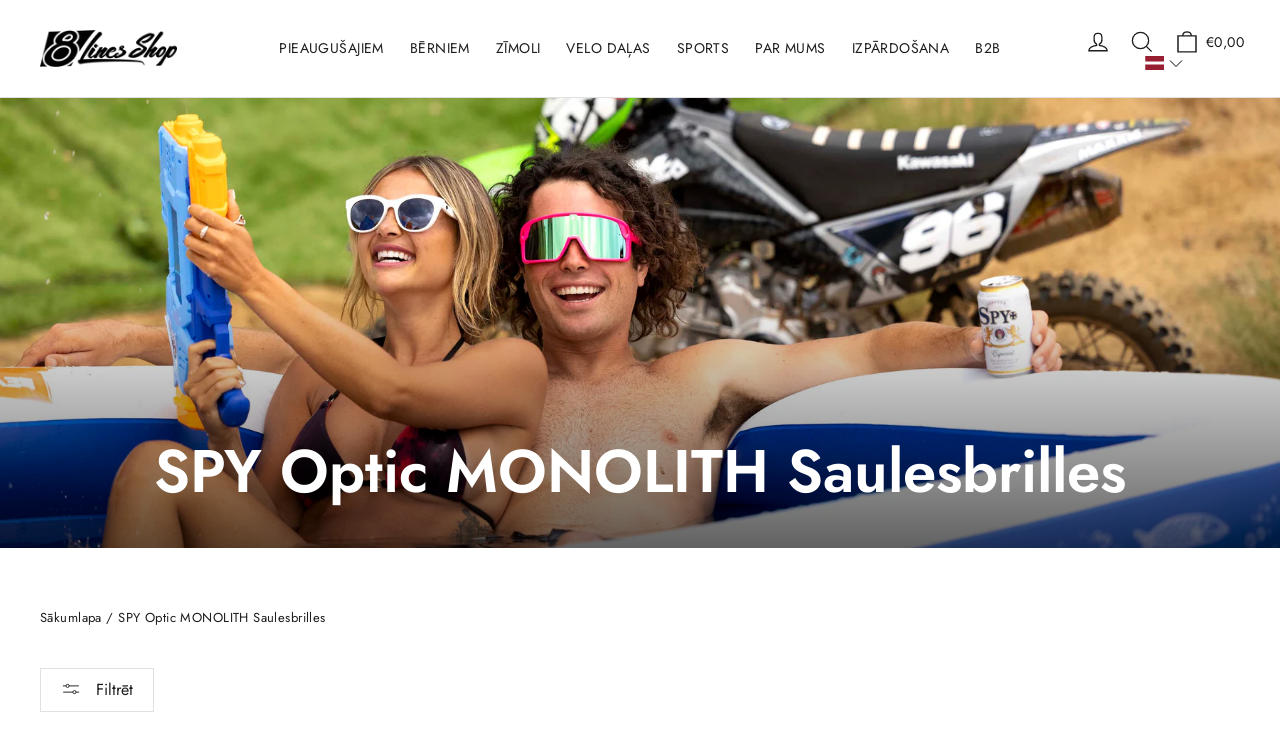

--- FILE ---
content_type: text/html; charset=utf-8
request_url: https://8lines.eu/lv/collections/monolith
body_size: 115921
content:
<!doctype html>
<html class="no-js" lang="lv" dir="ltr">

<head>
  <style>
  .scr-table {
    table-layout: fixed !important;
  }
  </style>

<!-- Google Tag Manager -->
<script>(function(w,d,s,l,i){w[l]=w[l]||[];w[l].push({'gtm.start':
    new Date().getTime(),event:'gtm.js'});var f=d.getElementsByTagName(s)[0],
    j=d.createElement(s),dl=l!='dataLayer'?'&l='+l:'';j.async=true;j.src=
    'https://www.googletagmanager.com/gtm.js?id='+i+dl;f.parentNode.insertBefore(j,f);
})(window,document,'script','dataLayer','GTM-KKDJZ5X');

</script>
<!-- End Google Tag Manager -->
  
  <!-- Stock Alerts is generated by Ordersify -->
  <style type="text/css">
  
</style>
<style type="text/css">
    
</style>
<script type="text/javascript">
  window.ORDERSIFY_BIS = window.ORDERSIFY_BIS || {};
  window.ORDERSIFY_BIS.template = "collection";
  window.ORDERSIFY_BIS.language = "lv";
  window.ORDERSIFY_BIS.primary_language = "en";
  window.ORDERSIFY_BIS.variant_inventory = [];
  window.ORDERSIFY_BIS.product_collections = [];
  
  
  window.ORDERSIFY_BIS.shop = "8linesshop.myshopify.com";
  window.ORDERSIFY_BIS.variant_inventory = [];
  
  
  window.ORDERSIFY_BIS.popupSetting = {
    "is_optin_enable": false,
    "is_preorder": false,
    "is_brand_mark": false,
    "font_family": "Poppins",
    "is_multiple_language": false,
    "font_size": 14,
    "popup_border_radius": 2,
    "popup_heading_color": "#111111",
    "popup_text_color": "#111111",
    "is_message_enable": false,
    "is_sms_enable": false,
    "is_accepts_marketing_enable": false,
    "field_border_radius": 2,
    "popup_button_color": "#ffffff",
    "popup_button_bg_color": "#111111",
    "is_float_button": false,
    "is_inline_form": false,
    "inline_form_selector": null,
    "inline_form_position": null,
    "float_button_position": "right",
    "float_button_top": 15,
    "float_button_color": "#ffffff",
    "float_button_bg_color": "#4a66b0",
    "is_inline_button": true,
    "inline_button_color": "#ffffff",
    "inline_button_bg_color": "#111111",
    "is_push_notification_enable": false,
    "is_overlay_close": false,
    "ignore_collection_ids": "",
    "ignore_product_tags": "",
    "ignore_product_ids": "",
    "is_auto_translation": false,
    "selector": "#ods-bis",
    "selector_position": "right",
    "is_ga": false,
    "is_fp": false,
    "is_fb_checkbox": false,
    "fb_page_id": null,
    "is_pushowl": false
};
  window.ORDERSIFY_BIS.product = null;
  window.ORDERSIFY_BIS.currentVariant = null;
  window.ORDERSIFY_BIS.stockRemainingSetting = {
    "status": false,
    "selector": "#osf_stock_remaining",
    "selector_position": "inside",
    "font_family": "Lato",
    "font_size": 13,
    "content": "Low stock! Only {{ quantity }} items left!",
    "display_quantity": 100,
    "is_multiple_language": true,
    "ignore_collection_ids": "",
    "ignore_product_tags": "",
    "ignore_product_ids": ""
};
  
    window.ORDERSIFY_BIS.translations = {
    "en": {
        "inline_button_text": "Notify when available",
        "float_button_text": "Notify when available",
        "popup_heading": "Notify me when available",
        "popup_description": "We will send you a notification as soon as this product is available again.",
        "popup_button_text": "Notify me",
        "popup_note": "We respect your privacy and don't share your email with anybody.",
        "field_email_placeholder": "eg. username@example.com",
        "field_message_placeholder": "Tell something about your requirements to shop",
        "success_text": "You subscribed notification successfully",
        "required_email": "Your email is required",
        "invalid_email": "Your email is invalid",
        "invalid_message": "Your message must be less then 255 characters",
        "push_notification_message": "Receive via web notification",
        "low_stock_content": "Low stock! Only {{ quantity }} items left!",
        "optin_message": null,
        "please_agree": null
    }
};
  
</script>

  <!-- End of Stock Alerts is generated by Ordersify -->
  
  <script src="https://code.jquery.com/jquery-3.6.0.min.js" integrity="sha256-/xUj+3OJU5yExlq6GSYGSHk7tPXikynS7ogEvDej/m4=" crossorigin="anonymous"></script>


  <meta charset="utf-8">
  <meta http-equiv="X-UA-Compatible" content="IE=edge,chrome=1">
  <meta name="viewport" content="width=device-width,initial-scale=1">
  <meta name="theme-color" content="#111111">
  <link rel="preconnect" href="https://cdn.shopify.com">
  <link rel="preconnect" href="https://fonts.shopifycdn.com">
  <link rel="dns-prefetch" href="https://productreviews.shopifycdn.com">
  <link rel="dns-prefetch" href="https://ajax.googleapis.com">
  <link rel="dns-prefetch" href="https://maps.googleapis.com">
  <link rel="dns-prefetch" href="https://maps.gstatic.com">


     <meta name="robots" content="index, follow, max-snippet:-1, max-image-preview:large, max-video-preview:-1" />
    <link rel="canonical" href="https://8lines.eu/lv/collections/monolith" />

<link rel="shortcut icon" href="//8lines.eu/cdn/shop/files/8lines-favicon-2.png?crop=center&height=32&v=1637702513&width=32" type="image/png" /><title>SPY Optic MONOLITH Saulesbrilles| 8Lines Shop

</title>
<meta name="description" content="SPY Optic MONOLITH Saulesbrilles. Iegādājies kvalitatīvas saulesbrilles internetā pie 8Lines Shop! Plaša dizainu un stilu izvēle. Ātra piegāde. Pasūti šodien!"><meta property="og:site_name" content="8LinesShop">
  <meta property="og:url" content="https://8lines.eu/lv/collections/monolith">
  <meta property="og:title" content="SPY Optic MONOLITH Saulesbrilles| 8Lines Shop">
  <meta property="og:type" content="website">
  <meta property="og:description" content="SPY Optic MONOLITH Saulesbrilles. Iegādājies kvalitatīvas saulesbrilles internetā pie 8Lines Shop! Plaša dizainu un stilu izvēle. Ātra piegāde. Pasūti šodien!"><meta property="og:image" content="http://8lines.eu/cdn/shop/collections/GM_20210623_HODGES_SPY_0259-Beer-Can-Edit-vAr1_copy.jpg?v=1739870927">
    <meta property="og:image:secure_url" content="https://8lines.eu/cdn/shop/collections/GM_20210623_HODGES_SPY_0259-Beer-Can-Edit-vAr1_copy.jpg?v=1739870927">
    <meta property="og:image:width" content="4000">
    <meta property="og:image:height" content="1562"><meta name="twitter:site" content="@">
  <meta name="twitter:card" content="summary_large_image">
  <meta name="twitter:title" content="SPY Optic MONOLITH Saulesbrilles| 8Lines Shop">
  <meta name="twitter:description" content="SPY Optic MONOLITH Saulesbrilles. Iegādājies kvalitatīvas saulesbrilles internetā pie 8Lines Shop! Plaša dizainu un stilu izvēle. Ātra piegāde. Pasūti šodien!">
<style data-shopify>@font-face {
  font-family: Poppins;
  font-weight: 700;
  font-style: normal;
  font-display: swap;
  src: url("//8lines.eu/cdn/fonts/poppins/poppins_n7.56758dcf284489feb014a026f3727f2f20a54626.woff2") format("woff2"),
       url("//8lines.eu/cdn/fonts/poppins/poppins_n7.f34f55d9b3d3205d2cd6f64955ff4b36f0cfd8da.woff") format("woff");
}

  @font-face {
  font-family: Jost;
  font-weight: 400;
  font-style: normal;
  font-display: swap;
  src: url("//8lines.eu/cdn/fonts/jost/jost_n4.d47a1b6347ce4a4c9f437608011273009d91f2b7.woff2") format("woff2"),
       url("//8lines.eu/cdn/fonts/jost/jost_n4.791c46290e672b3f85c3d1c651ef2efa3819eadd.woff") format("woff");
}


  @font-face {
  font-family: Jost;
  font-weight: 600;
  font-style: normal;
  font-display: swap;
  src: url("//8lines.eu/cdn/fonts/jost/jost_n6.ec1178db7a7515114a2d84e3dd680832b7af8b99.woff2") format("woff2"),
       url("//8lines.eu/cdn/fonts/jost/jost_n6.b1178bb6bdd3979fef38e103a3816f6980aeaff9.woff") format("woff");
}

  @font-face {
  font-family: Jost;
  font-weight: 400;
  font-style: italic;
  font-display: swap;
  src: url("//8lines.eu/cdn/fonts/jost/jost_i4.b690098389649750ada222b9763d55796c5283a5.woff2") format("woff2"),
       url("//8lines.eu/cdn/fonts/jost/jost_i4.fd766415a47e50b9e391ae7ec04e2ae25e7e28b0.woff") format("woff");
}

  @font-face {
  font-family: Jost;
  font-weight: 600;
  font-style: italic;
  font-display: swap;
  src: url("//8lines.eu/cdn/fonts/jost/jost_i6.9af7e5f39e3a108c08f24047a4276332d9d7b85e.woff2") format("woff2"),
       url("//8lines.eu/cdn/fonts/jost/jost_i6.2bf310262638f998ed206777ce0b9a3b98b6fe92.woff") format("woff");
}

</style><link href="//8lines.eu/cdn/shop/t/78/assets/theme.css?v=6641607683024530351753258311" rel="stylesheet" type="text/css" media="all" />
  <link href="//8lines.eu/cdn/shop/t/78/assets/custom.css?v=106839882676179762811753195127" rel="stylesheet" type="text/css" media="all" />
  <link href="//8lines.eu/cdn/shop/t/78/assets/styles.css?v=111603181540343972631753195127" rel="stylesheet" type="text/css" media="all" />
  <link href="//8lines.eu/cdn/shop/t/78/assets/swiper-bundle.min.css?v=14544034522164888371753195127" rel="stylesheet" type="text/css" media="all" />
<style data-shopify>:root {
    --typeHeaderPrimary: Poppins;
    --typeHeaderFallback: sans-serif;
    --typeHeaderSize: 35px;
    --typeHeaderWeight: 700;
    --typeHeaderLineHeight: 1.2;
    --typeHeaderSpacing: 0.0em;

    --typeBasePrimary:Jost;
    --typeBaseFallback:sans-serif;
    --typeBaseSize: 17px;
    --typeBaseWeight: 400;
    --typeBaseLineHeight: 1.6;
    --typeBaseSpacing: 0.025em;

    --iconWeight: 3px;
    --iconLinecaps: miter;
  }

  
.collection-hero__content:before,
  .hero__image-wrapper:before,
  .hero__media:before {
    background-image: linear-gradient(to bottom, rgba(0, 0, 0, 0.0) 0%, rgba(0, 0, 0, 0.0) 40%, rgba(0, 0, 0, 0.62) 100%);
  }

  .skrim__item-content .skrim__overlay:after {
    background-image: linear-gradient(to bottom, rgba(0, 0, 0, 0.0) 30%, rgba(0, 0, 0, 0.62) 100%);
  }

  .placeholder-content {
    background-image: linear-gradient(100deg, #ffffff 40%, #f7f7f7 63%, #ffffff 79%);
  }</style><script>
    document.documentElement.className = document.documentElement.className.replace('no-js', 'js');

    window.theme = window.theme || {};
    theme.routes = {
      home: "/lv",
      cart: "/lv/cart.js",
      cartPage: "/lv/cart",
      cartAdd: "/lv/cart/add.js",
      cartChange: "/lv/cart/change.js"
    };
    theme.strings = {
      soldOut: "Sold Out",
      unavailable: "Nav pieejams",
      inStockLabel: "Ir noliktavā, gatavs nosūtīšanai",
      stockLabel: "Noliktavā tikai [count] preces",
      willNotShipUntil: "Gatavs nosūtīšanai [date]",
      willBeInStockAfter: "Atkal noliktavā [date]",
      waitingForStock: "Inventārs ceļā",
      cartSavings: "Jūs ietaupāt [savings]",
      cartEmpty: "Jūsu grozs pašlaik ir tukšs.",
      cartTermsConfirmation: "Lai veiktu pārbaudi, jums ir jāpiekrīt pārdošanas noteikumiem un nosacījumiem.",
      searchCollections: "Kolekcijas:",
      searchPages: "Lapas:",
      searchArticles: "Raksti:"
    };
    theme.settings = {
      dynamicVariantsEnable: true,
      cartType: "drawer",
      isCustomerTemplate: false,
      moneyFormat: "€{{amount_with_comma_separator}}",
      predictiveSearch: true,
      predictiveSearchType: "product",
      quickView: false,
      themeName: 'Motion',
      themeVersion: "8.1.1"
    };
  </script>

<script>window.performance && window.performance.mark && window.performance.mark('shopify.content_for_header.start');</script><meta name="google-site-verification" content="xlCzVRTHw5Y7tkXPSahgz-XqLFsOTdCHRkfTpbPN3ms">
<meta name="google-site-verification" content="nPmGPTsd3LucTSALmP8seT-UpmNIhIKNFN6CzVm-VYE">
<meta id="shopify-digital-wallet" name="shopify-digital-wallet" content="/28160491580/digital_wallets/dialog">
<meta name="shopify-checkout-api-token" content="b4e4e83ce77e698adbf5cb71b124552a">
<meta id="in-context-paypal-metadata" data-shop-id="28160491580" data-venmo-supported="false" data-environment="production" data-locale="en_US" data-paypal-v4="true" data-currency="EUR">
<link rel="alternate" type="application/atom+xml" title="Feed" href="/lv/collections/monolith.atom" />
<link rel="alternate" hreflang="x-default" href="https://8lines.eu/collections/monolith">
<link rel="alternate" hreflang="en" href="https://8lines.eu/collections/monolith">
<link rel="alternate" hreflang="lv" href="https://8lines.eu/lv/collections/monolith">
<link rel="alternate" type="application/json+oembed" href="https://8lines.eu/lv/collections/monolith.oembed">
<script async="async" src="/checkouts/internal/preloads.js?locale=lv-LV"></script>
<script id="shopify-features" type="application/json">{"accessToken":"b4e4e83ce77e698adbf5cb71b124552a","betas":["rich-media-storefront-analytics"],"domain":"8lines.eu","predictiveSearch":true,"shopId":28160491580,"locale":"en"}</script>
<script>var Shopify = Shopify || {};
Shopify.shop = "8linesshop.myshopify.com";
Shopify.locale = "lv";
Shopify.currency = {"active":"EUR","rate":"1.0"};
Shopify.country = "LV";
Shopify.theme = {"name":"VS changes 8Lines V I - 22.07.25","id":181777989958,"schema_name":"Motion","schema_version":"8.1.1","theme_store_id":null,"role":"main"};
Shopify.theme.handle = "null";
Shopify.theme.style = {"id":null,"handle":null};
Shopify.cdnHost = "8lines.eu/cdn";
Shopify.routes = Shopify.routes || {};
Shopify.routes.root = "/lv/";</script>
<script type="module">!function(o){(o.Shopify=o.Shopify||{}).modules=!0}(window);</script>
<script>!function(o){function n(){var o=[];function n(){o.push(Array.prototype.slice.apply(arguments))}return n.q=o,n}var t=o.Shopify=o.Shopify||{};t.loadFeatures=n(),t.autoloadFeatures=n()}(window);</script>
<script id="shop-js-analytics" type="application/json">{"pageType":"collection"}</script>
<script defer="defer" async type="module" src="//8lines.eu/cdn/shopifycloud/shop-js/modules/v2/client.init-shop-cart-sync_BT-GjEfc.en.esm.js"></script>
<script defer="defer" async type="module" src="//8lines.eu/cdn/shopifycloud/shop-js/modules/v2/chunk.common_D58fp_Oc.esm.js"></script>
<script defer="defer" async type="module" src="//8lines.eu/cdn/shopifycloud/shop-js/modules/v2/chunk.modal_xMitdFEc.esm.js"></script>
<script type="module">
  await import("//8lines.eu/cdn/shopifycloud/shop-js/modules/v2/client.init-shop-cart-sync_BT-GjEfc.en.esm.js");
await import("//8lines.eu/cdn/shopifycloud/shop-js/modules/v2/chunk.common_D58fp_Oc.esm.js");
await import("//8lines.eu/cdn/shopifycloud/shop-js/modules/v2/chunk.modal_xMitdFEc.esm.js");

  window.Shopify.SignInWithShop?.initShopCartSync?.({"fedCMEnabled":true,"windoidEnabled":true});

</script>
<script>(function() {
  var isLoaded = false;
  function asyncLoad() {
    if (isLoaded) return;
    isLoaded = true;
    var urls = ["\/\/cdn.shopify.com\/proxy\/d460c86c92a0a6801bc6b9b96ba03d22814bd94f9ae1abced34e3fcb94656322\/size-charts-relentless.herokuapp.com\/js\/size-charts-relentless.js?shop=8linesshop.myshopify.com\u0026sp-cache-control=cHVibGljLCBtYXgtYWdlPTkwMA","https:\/\/cdn.ordersify.com\/sdk\/productalerts-shopify.js?shop=8linesshop.myshopify.com","https:\/\/cdn.hextom.com\/js\/freeshippingbar.js?shop=8linesshop.myshopify.com"];
    for (var i = 0; i < urls.length; i++) {
      var s = document.createElement('script');
      s.type = 'text/javascript';
      s.async = true;
      s.src = urls[i];
      var x = document.getElementsByTagName('script')[0];
      x.parentNode.insertBefore(s, x);
    }
  };
  if(window.attachEvent) {
    window.attachEvent('onload', asyncLoad);
  } else {
    window.addEventListener('load', asyncLoad, false);
  }
})();</script>
<script id="__st">var __st={"a":28160491580,"offset":7200,"reqid":"beb1a42e-4900-4ca0-94c7-1af2756fe0f6-1769049023","pageurl":"8lines.eu\/lv\/collections\/monolith","u":"dbc09410f899","p":"collection","rtyp":"collection","rid":267207409724};</script>
<script>window.ShopifyPaypalV4VisibilityTracking = true;</script>
<script id="captcha-bootstrap">!function(){'use strict';const t='contact',e='account',n='new_comment',o=[[t,t],['blogs',n],['comments',n],[t,'customer']],c=[[e,'customer_login'],[e,'guest_login'],[e,'recover_customer_password'],[e,'create_customer']],r=t=>t.map((([t,e])=>`form[action*='/${t}']:not([data-nocaptcha='true']) input[name='form_type'][value='${e}']`)).join(','),a=t=>()=>t?[...document.querySelectorAll(t)].map((t=>t.form)):[];function s(){const t=[...o],e=r(t);return a(e)}const i='password',u='form_key',d=['recaptcha-v3-token','g-recaptcha-response','h-captcha-response',i],f=()=>{try{return window.sessionStorage}catch{return}},m='__shopify_v',_=t=>t.elements[u];function p(t,e,n=!1){try{const o=window.sessionStorage,c=JSON.parse(o.getItem(e)),{data:r}=function(t){const{data:e,action:n}=t;return t[m]||n?{data:e,action:n}:{data:t,action:n}}(c);for(const[e,n]of Object.entries(r))t.elements[e]&&(t.elements[e].value=n);n&&o.removeItem(e)}catch(o){console.error('form repopulation failed',{error:o})}}const l='form_type',E='cptcha';function T(t){t.dataset[E]=!0}const w=window,h=w.document,L='Shopify',v='ce_forms',y='captcha';let A=!1;((t,e)=>{const n=(g='f06e6c50-85a8-45c8-87d0-21a2b65856fe',I='https://cdn.shopify.com/shopifycloud/storefront-forms-hcaptcha/ce_storefront_forms_captcha_hcaptcha.v1.5.2.iife.js',D={infoText:'Protected by hCaptcha',privacyText:'Privacy',termsText:'Terms'},(t,e,n)=>{const o=w[L][v],c=o.bindForm;if(c)return c(t,g,e,D).then(n);var r;o.q.push([[t,g,e,D],n]),r=I,A||(h.body.append(Object.assign(h.createElement('script'),{id:'captcha-provider',async:!0,src:r})),A=!0)});var g,I,D;w[L]=w[L]||{},w[L][v]=w[L][v]||{},w[L][v].q=[],w[L][y]=w[L][y]||{},w[L][y].protect=function(t,e){n(t,void 0,e),T(t)},Object.freeze(w[L][y]),function(t,e,n,w,h,L){const[v,y,A,g]=function(t,e,n){const i=e?o:[],u=t?c:[],d=[...i,...u],f=r(d),m=r(i),_=r(d.filter((([t,e])=>n.includes(e))));return[a(f),a(m),a(_),s()]}(w,h,L),I=t=>{const e=t.target;return e instanceof HTMLFormElement?e:e&&e.form},D=t=>v().includes(t);t.addEventListener('submit',(t=>{const e=I(t);if(!e)return;const n=D(e)&&!e.dataset.hcaptchaBound&&!e.dataset.recaptchaBound,o=_(e),c=g().includes(e)&&(!o||!o.value);(n||c)&&t.preventDefault(),c&&!n&&(function(t){try{if(!f())return;!function(t){const e=f();if(!e)return;const n=_(t);if(!n)return;const o=n.value;o&&e.removeItem(o)}(t);const e=Array.from(Array(32),(()=>Math.random().toString(36)[2])).join('');!function(t,e){_(t)||t.append(Object.assign(document.createElement('input'),{type:'hidden',name:u})),t.elements[u].value=e}(t,e),function(t,e){const n=f();if(!n)return;const o=[...t.querySelectorAll(`input[type='${i}']`)].map((({name:t})=>t)),c=[...d,...o],r={};for(const[a,s]of new FormData(t).entries())c.includes(a)||(r[a]=s);n.setItem(e,JSON.stringify({[m]:1,action:t.action,data:r}))}(t,e)}catch(e){console.error('failed to persist form',e)}}(e),e.submit())}));const S=(t,e)=>{t&&!t.dataset[E]&&(n(t,e.some((e=>e===t))),T(t))};for(const o of['focusin','change'])t.addEventListener(o,(t=>{const e=I(t);D(e)&&S(e,y())}));const B=e.get('form_key'),M=e.get(l),P=B&&M;t.addEventListener('DOMContentLoaded',(()=>{const t=y();if(P)for(const e of t)e.elements[l].value===M&&p(e,B);[...new Set([...A(),...v().filter((t=>'true'===t.dataset.shopifyCaptcha))])].forEach((e=>S(e,t)))}))}(h,new URLSearchParams(w.location.search),n,t,e,['guest_login'])})(!0,!0)}();</script>
<script integrity="sha256-4kQ18oKyAcykRKYeNunJcIwy7WH5gtpwJnB7kiuLZ1E=" data-source-attribution="shopify.loadfeatures" defer="defer" src="//8lines.eu/cdn/shopifycloud/storefront/assets/storefront/load_feature-a0a9edcb.js" crossorigin="anonymous"></script>
<script data-source-attribution="shopify.dynamic_checkout.dynamic.init">var Shopify=Shopify||{};Shopify.PaymentButton=Shopify.PaymentButton||{isStorefrontPortableWallets:!0,init:function(){window.Shopify.PaymentButton.init=function(){};var t=document.createElement("script");t.src="https://8lines.eu/cdn/shopifycloud/portable-wallets/latest/portable-wallets.en.js",t.type="module",document.head.appendChild(t)}};
</script>
<script data-source-attribution="shopify.dynamic_checkout.buyer_consent">
  function portableWalletsHideBuyerConsent(e){var t=document.getElementById("shopify-buyer-consent"),n=document.getElementById("shopify-subscription-policy-button");t&&n&&(t.classList.add("hidden"),t.setAttribute("aria-hidden","true"),n.removeEventListener("click",e))}function portableWalletsShowBuyerConsent(e){var t=document.getElementById("shopify-buyer-consent"),n=document.getElementById("shopify-subscription-policy-button");t&&n&&(t.classList.remove("hidden"),t.removeAttribute("aria-hidden"),n.addEventListener("click",e))}window.Shopify?.PaymentButton&&(window.Shopify.PaymentButton.hideBuyerConsent=portableWalletsHideBuyerConsent,window.Shopify.PaymentButton.showBuyerConsent=portableWalletsShowBuyerConsent);
</script>
<script data-source-attribution="shopify.dynamic_checkout.cart.bootstrap">document.addEventListener("DOMContentLoaded",(function(){function t(){return document.querySelector("shopify-accelerated-checkout-cart, shopify-accelerated-checkout")}if(t())Shopify.PaymentButton.init();else{new MutationObserver((function(e,n){t()&&(Shopify.PaymentButton.init(),n.disconnect())})).observe(document.body,{childList:!0,subtree:!0})}}));
</script>
<link id="shopify-accelerated-checkout-styles" rel="stylesheet" media="screen" href="https://8lines.eu/cdn/shopifycloud/portable-wallets/latest/accelerated-checkout-backwards-compat.css" crossorigin="anonymous">
<style id="shopify-accelerated-checkout-cart">
        #shopify-buyer-consent {
  margin-top: 1em;
  display: inline-block;
  width: 100%;
}

#shopify-buyer-consent.hidden {
  display: none;
}

#shopify-subscription-policy-button {
  background: none;
  border: none;
  padding: 0;
  text-decoration: underline;
  font-size: inherit;
  cursor: pointer;
}

#shopify-subscription-policy-button::before {
  box-shadow: none;
}

      </style>

<script>window.performance && window.performance.mark && window.performance.mark('shopify.content_for_header.end');</script>
  
<script>
window.Shopify.loadFeatures(
	[{
		name: "consent-tracking-api",
		version: "0.1",
	}, ],
	function(error) {
		if (error) throw error;
		if ("Cookiebot" in window)
			if (Cookiebot.consented || Cookiebot.declined) {
				window.Shopify.customerPrivacy.setTrackingConsent(!Cookiebot.declined, feedback);
				return;
			}
		window.Shopify.customerPrivacy.setTrackingConsent(false, feedback);
	}
);

function feedback() {
	const p = window.Shopify.customerPrivacy;
	console.log(`Tracking ${p.userCanBeTracked() ? "en" : "dis"}abled`);
}

window.checkifloaded = function(condition_str, func_str, cyclelimit, maxwaitlimit, slot) {

	var loaded = false;

	if (typeof(window.checker_slot) == "undefined") {
		window.checker_slot = [];
	};

	var slotarray = window.checker_slot;

	if (typeof(slot) !== "number") {
		slot = slotarray.length;
		slotarray[slotarray.length] = 0;
	};

	var cyclebeklemeayari = cyclelimit || 500;
	var maxbeklemeayari = maxwaitlimit || 50;

	setTimeout(function() {
		if (eval(condition_str) === false && slotarray[slot] < (maxbeklemeayari * 1000 / cyclebeklemeayari) && loaded === false) {
			window.console.log("Condition was not met yet. Current value: " + condition_str + " -> " + eval(condition_str));
			slotarray[slot]++;
			window.checkifloaded(condition_str, func_str, cyclebeklemeayari, maxbeklemeayari, slot);

		} else {
			if (slotarray[slot] >= (maxbeklemeayari * 1000 / cyclebeklemeayari)) {
				window.console.log("Time is up, condition was not met. Condition: " + condition_str);

			} else {

				window.console.log("Condition met on  " + ((slotarray[slot] + 1) * 50 / 1000) + " seconds. Condition: " + condition_str);
				loaded = true;
				func_str();
			}
		}
	}, cyclebeklemeayari);
};

window.checkifloaded('window.hasOwnProperty("Shopify") == true', function() {

	window.checkifloaded('window.Shopify.hasOwnProperty("customerPrivacy") == true', function() {

		window.checkifloaded('window.Shopify.customerPrivacy.hasOwnProperty("setTrackingConsent") == true', function() {

			console.log("Fonkisyon Çalıştı");;

			window.addEventListener("CookiebotOnConsentReady", function() {
				window.Shopify.customerPrivacy.setTrackingConsent(!Cookiebot.declined, feedback);
			});

		});

	});

})</script>
  
  <script src="//8lines.eu/cdn/shop/t/78/assets/vendor-scripts-v13.js" defer="defer"></script><script src="//8lines.eu/cdn/shop/t/78/assets/theme.min.js?v=153509697888759089071753195127" defer="defer"></script>
  <script src="//8lines.eu/cdn/shop/t/78/assets/sticky.js?v=165572053883345490171753195127" defer="defer"></script>
  <script src="//8lines.eu/cdn/shop/t/78/assets/custom.js?v=22826375011815779191753195127"></script>
  <script src="//8lines.eu/cdn/shop/t/78/assets/deflang.js?v=79826652766299644961753195127" defer="defer"></script>
  <script src="//8lines.eu/cdn/shop/t/78/assets/swiper-bundle.min.js?v=12061142782306450921753195127"></script>
  <script src="https://unpkg.com/dayjs@1.8.21/dayjs.min.js"></script>
  

  

<!-- Start Advanced Store Localization Code: https://apps.shopify.com/advanced-geo-functions --> 
<script rel="asl_jquery" src="https://code.jquery.com/jquery-3.6.0.min.js"></script><script type="text/javascript">
  window.asl_deferload = function(){
  const asl_params = new URLSearchParams(window.location.search);
  var asl_override = '';   
  window.asl_location_override = function(type, location){
    localStorage.removeItem('country_override');
    localStorage.removeItem('region_override');
    localStorage.removeItem('zip_override');
    if(typeof location === '') localStorage.removeItem(type);
    else localStorage.setItem(type, location);
  }
   
  if(asl_params.has('region_redirected')) { localStorage.removeItem('country_override'); localStorage.removeItem('region_override'); }
      else if(asl_params.has('country_override')) { asl_override = '&country_override='+asl_params.get('country_override');  }
  else if(asl_params.has('region_override')){ asl_override = '&region_override='+asl_params.get('region_override');  localStorage.removeItem('country_override'); }
      else if(localStorage.getItem('country_override') !== null && localStorage.getItem('country_override') !== '')  asl_override = '&country_overridden='+localStorage.getItem('country_override');
  else if(localStorage.getItem('region_override') !== null && localStorage.getItem('region_override') !== '')  asl_override = '&region_overridden='+localStorage.getItem('region_override');  
  (function($){
    var asl_s = document.createElement("script"); 
    asl_s.src = "https://shopapi.wyldcode.com/api.js?themeid=181777989958&url="+encodeURIComponent(window.location.toString())+asl_override;
    asl_s.type = 'text/javascript';
    asl_s.onerror = function(){ $('style#asl_cleaner').remove(); $('style#asl_filter').remove(); $('style#asl_custom_filters').remove(); }
    try{
        document.getElementsByTagName("head")[0].appendChild(asl_s);
    } catch(error){
        $('style#asl_cleaner').remove(); 
        $('style#asl_custom_filters').remove();
        $('style#asl_filter').remove(); 
    }
})(jQuery);
}
if(typeof jQuery === 'undefined'){

    var asl_jq = document.createElement("script"); 
    console.log('Advanced Store Localization: You should enable jQuery in "System" to speed up loading');
    asl_jq.src = "https://code.jquery.com/jquery-3.6.0.min.js";
    asl_jq.onload = function(){ asl_deferload(); }
    asl_jq.type = 'text/javascript';
    document.getElementsByTagName("head")[0].appendChild(asl_jq);
} else {
asl_deferload();
}
</script>

<style id="asl_filter">
</style>
<style id="asl_cleaner">
.asl_discard  { visibility: none !important; opacity: 0 !important }
</style>
<style>
    </style>

<!-- End Advanced Store Localization Code --> 

<!-- Klix Pay Later widget -->
<script type="module" src="https://klix.blob.core.windows.net/public/pay-later-widget/build/klix-pay-later-widget.esm.js"></script>
<script nomodule="" src="https://klix.blob.core.windows.net/public/pay-later-widget/build/klix-pay-later-widget.js"></script>


  <style>
/*   #StickyHeaderWrap{
  display: none!important;
  } */
/*  #StickyHeaderWrap .site-header__search{
  display: none;
  } */
/*   .site-header__search-container.is-active {
    visibility: hidden;
} */
  </style>
  


<script>
  document.addEventListener("DOMContentLoaded", function(event) {
    const style = document.getElementById('wsg-custom-style');
    if (typeof window.isWsgCustomer != "undefined" && isWsgCustomer) {
      style.innerHTML = `
        ${style.innerHTML} 
        /* A friend of hideWsg - this will _show_ only for wsg customers. Add class to an element to use */
        .showWsg {
          display: unset;
        }
        /* wholesale only CSS */
        .additional-checkout-buttons, .shopify-payment-button {
          display: none !important;
        }
        .wsg-proxy-container select {
          background-color: 
          ${
        document.querySelector('input').style.backgroundColor
          ? document.querySelector('input').style.backgroundColor
          : 'white'
        } !important;
        }
      `;
    } else {
      style.innerHTML = `
        ${style.innerHTML}
        /* Add CSS rules here for NOT wsg customers - great to hide elements from retail when we can't access the code driving the element */
        
      `;
    }

    if (typeof window.embedButtonBg !== undefined && typeof window.embedButtonText !== undefined && window.embedButtonBg !== window.embedButtonText) {
      style.innerHTML = `
        ${style.innerHTML}
        .wsg-button-fix {
          background: ${embedButtonBg} !important;
          border-color: ${embedButtonBg} !important;
          color: ${embedButtonText} !important;
        }
      `;
    }

    // =========================
    //         CUSTOM JS
    // ==========================
    if (document.querySelector(".wsg-proxy-container")) {
      initNodeObserver(wsgCustomJs);
    }
  })

  function wsgCustomJs() {

    // update button classes
    const button = document.querySelectorAll(".wsg-button-fix");
    let buttonClass = "xxButtonClassesHerexx";
    buttonClass = buttonClass.split(" ");
    for (let i = 0; i < button.length; i++) {
      button[i].classList.add(... buttonClass);
    }

    // wsgCustomJs window placeholder
    // update secondary btn color on proxy cart
    if (document.getElementById("wsg-checkout-one")) {
      const checkoutButton = document.getElementById("wsg-checkout-one");
      let wsgBtnColor = window.getComputedStyle(checkoutButton).backgroundColor;
      let wsgBtnBackground = "none";
      let wsgBtnBorder = "thin solid " + wsgBtnColor;
      let wsgBtnPadding = window.getComputedStyle(checkoutButton).padding;
      let spofBtn = document.querySelectorAll(".spof-btn");
      for (let i = 0; i < spofBtn.length; i++) {
        spofBtn[i].style.background = wsgBtnBackground;
        spofBtn[i].style.color = wsgBtnColor;
        spofBtn[i].style.border = wsgBtnBorder;
        spofBtn[i].style.padding = wsgBtnPadding;
      }
    }

    // update Quick Order Form label
    if (typeof window.embedSPOFLabel != "undefined" && embedSPOFLabel) {
      document.querySelectorAll(".spof-btn").forEach(function(spofBtn) {
        spofBtn.removeAttribute("data-translation-selector");
        spofBtn.innerHTML = embedSPOFLabel;
      });
    }
  }

  function initNodeObserver(onChangeNodeCallback) {

    // Select the node that will be observed for mutations
    const targetNode = document.querySelector(".wsg-proxy-container");

    // Options for the observer (which mutations to observe)
    const config = {
      attributes: true,
      childList: true,
      subtree: true
    };

    // Callback function to execute when mutations are observed
    const callback = function(mutationsList, observer) {
      for (const mutation of mutationsList) {
        if (mutation.type === 'childList') {
          onChangeNodeCallback();
          observer.disconnect();
        }
      }
    };

    // Create an observer instance linked to the callback function
    const observer = new MutationObserver(callback);

    // Start observing the target node for configured mutations
    observer.observe(targetNode, config);
  }
</script>


<style id="wsg-custom-style">
  /* A friend of hideWsg - this will _show_ only for wsg customers. Add class to an element to use */
  .showWsg {
    display: none;
  }
  /* Signup/login */
  #wsg-signup select,
  #wsg-signup input,
  #wsg-signup textarea {
    height: 46px;
    border: thin solid #d1d1d1;
    padding: 6px 10px;
  }
  #wsg-signup textarea {
    min-height: 100px;
  }
  .wsg-login-input {
    height: 46px;
    border: thin solid #d1d1d1;
    padding: 6px 10px;
  }
  #wsg-signup select {
  }
/*   Quick Order Form */
  .wsg-table td {
    border: none;
    min-width: 150px;
  }
  .wsg-table tr {
    border-bottom: thin solid #d1d1d1; 
    border-left: none;
  }
  .wsg-table input[type="number"] {
    border: thin solid #d1d1d1;
    padding: 5px 15px;
    min-height: 42px;
  }
  #wsg-spof-link a {
    text-decoration: inherit;
    color: inherit;
  }
  .wsg-proxy-container {
    margin-top: 0% !important;
  }
  @media screen and (max-width:768px){
    .wsg-proxy-container .wsg-table input[type="number"] {
        max-width: 80%; 
    }
    .wsg-center img {
      width: 50px !important;
    }
    .wsg-variant-price-area {
      min-width: 70px !important;
    }
  }
  /* Submit button */
  #wsg-cart-update{
    padding: 8px 10px;
    min-height: 45px;
    max-width: 100% !important;
  }
  .wsg-table {
    background: inherit !important;
  }
  .wsg-spof-container-main {
    background: inherit !important;
  }
  /* General fixes */
  .wsg-hide-prices {
    opacity: 0;
  }
  .wsg-ws-only .button {
    margin: 0;
  }
  .main-price-container {
    font-weight: bold;
    font-size: 1.5em;
  
  }
</style>
<!-- BEGIN app block: shopify://apps/judge-me-reviews/blocks/judgeme_core/61ccd3b1-a9f2-4160-9fe9-4fec8413e5d8 --><!-- Start of Judge.me Core -->






<link rel="dns-prefetch" href="https://cdnwidget.judge.me">
<link rel="dns-prefetch" href="https://cdn.judge.me">
<link rel="dns-prefetch" href="https://cdn1.judge.me">
<link rel="dns-prefetch" href="https://api.judge.me">

<script data-cfasync='false' class='jdgm-settings-script'>window.jdgmSettings={"pagination":5,"disable_web_reviews":false,"badge_no_review_text":"Nav atsauksmju","badge_n_reviews_text":"{{ n }} atsauksme/atsauksmes","badge_star_color":"#ffd800","hide_badge_preview_if_no_reviews":true,"badge_hide_text":false,"enforce_center_preview_badge":false,"widget_title":"Klientu atsauksmes","widget_open_form_text":"Rakstīt atsauksmi","widget_close_form_text":"Atcelt atsauksmi","widget_refresh_page_text":"Atsvaidzināt lapu","widget_summary_text":"Balstoties uz {{ number_of_reviews }} atsauksmi/atsauksmēm","widget_no_review_text":"Esiet pirmais, kas uzraksta atsauksmi","widget_name_field_text":"Attēlojamais vārds","widget_verified_name_field_text":"Pārbaudīts vārds (publisks)","widget_name_placeholder_text":"Attēlojamais vārds","widget_required_field_error_text":"Šis lauks ir obligāts.","widget_email_field_text":"E-pasta adrese","widget_verified_email_field_text":"Pārbaudīts e-pasts (privāts, nevar rediģēt)","widget_email_placeholder_text":"Jūsu e-pasta adrese","widget_email_field_error_text":"Lūdzu, ievadiet derīgu e-pasta adresi.","widget_rating_field_text":"Vērtējums","widget_review_title_field_text":"Atsauksmes nosaukums","widget_review_title_placeholder_text":"Dodiet savai atsauksmei nosaukumu","widget_review_body_field_text":"Atsauksmes saturs","widget_review_body_placeholder_text":"Sāciet rakstīt šeit...","widget_pictures_field_text":"Attēls/Video (neobligāti)","widget_submit_review_text":"Iesniegt atsauksmi","widget_submit_verified_review_text":"Iesniegt pārbaudītu atsauksmi","widget_submit_success_msg_with_auto_publish":"Paldies! Lūdzu, atsvaidziniet lapu pēc dažiem mirkļiem, lai redzētu savu atsauksmi. Jūs varat noņemt vai rediģēt savu atsauksmi, pierakstoties \u003ca href='https://judge.me/login' target='_blank' rel='nofollow noopener'\u003eJudge.me\u003c/a\u003e","widget_submit_success_msg_no_auto_publish":"Paldies! Jūsu atsauksme tiks publicēta, tiklīdz to apstiprinās veikala administrators. Jūs varat noņemt vai rediģēt savu atsauksmi, pierakstoties \u003ca href='https://judge.me/login' target='_blank' rel='nofollow noopener'\u003eJudge.me\u003c/a\u003e","widget_show_default_reviews_out_of_total_text":"Rāda {{ n_reviews_shown }} no {{ n_reviews }} atsauksmēm.","widget_show_all_link_text":"Rādīt visas","widget_show_less_link_text":"Rādīt mazāk","widget_author_said_text":"{{ reviewer_name }} teica:","widget_days_text":"pirms {{ n }} dienām","widget_weeks_text":"pirms {{ n }} nedēļas/nedēļām","widget_months_text":"pirms {{ n }} mēneša/mēnešiem","widget_years_text":"pirms {{ n }} gada/gadiem","widget_yesterday_text":"Vakar","widget_today_text":"Šodien","widget_replied_text":"\u003e\u003e {{ shop_name }} atbildēja:","widget_read_more_text":"Lasīt vairāk","widget_reviewer_name_as_initial":"","widget_rating_filter_color":"","widget_rating_filter_see_all_text":"Skatīt visas atsauksmes","widget_sorting_most_recent_text":"Jaunākās","widget_sorting_highest_rating_text":"Augstākais vērtējums","widget_sorting_lowest_rating_text":"Zemākais vērtējums","widget_sorting_with_pictures_text":"Tikai attēli","widget_sorting_most_helpful_text":"Visnoderīgākās","widget_open_question_form_text":"Uzdot jautājumu","widget_reviews_subtab_text":"Atsauksmes","widget_questions_subtab_text":"Jautājumi","widget_question_label_text":"Jautājums","widget_answer_label_text":"Atbilde","widget_question_placeholder_text":"Rakstiet savu jautājumu šeit","widget_submit_question_text":"Iesniegt jautājumu","widget_question_submit_success_text":"Paldies par jūsu jautājumu! Mēs jūs informēsim, tiklīdz uz to būs atbildēts.","widget_star_color":"#1c1d1d","verified_badge_text":"Pārbaudīts","verified_badge_bg_color":"","verified_badge_text_color":"","verified_badge_placement":"left-of-reviewer-name","widget_review_max_height":"","widget_hide_border":false,"widget_social_share":false,"widget_thumb":false,"widget_review_location_show":false,"widget_location_format":"country_iso_code","all_reviews_include_out_of_store_products":true,"all_reviews_out_of_store_text":"(ārpus veikala)","all_reviews_pagination":100,"all_reviews_product_name_prefix_text":"par","enable_review_pictures":true,"enable_question_anwser":false,"widget_theme":"","review_date_format":"dd/mm/yyyy","default_sort_method":"most-recent","widget_product_reviews_subtab_text":"Produktu atsauksmes","widget_shop_reviews_subtab_text":"Veikala atsauksmes","widget_other_products_reviews_text":"Citu produktu atsauksmes","widget_store_reviews_subtab_text":"Veikala atsauksmes","widget_no_store_reviews_text":"Šis veikals vēl netiek atsaukt","widget_web_restriction_product_reviews_text":"Šis produkts vēl netiek atsaukt","widget_no_items_text":"Nav atrasts neviens elements","widget_show_more_text":"Rādīt vairāk","widget_write_a_store_review_text":"Rakstīt veikala atsauksmi","widget_other_languages_heading":"Atsauksmes citās valodās","widget_translate_review_text":"Tulkot atsauksmi uz {{ language }}","widget_translating_review_text":"Tulkojam...","widget_show_original_translation_text":"Rādīt oriģinālu ({{ language }})","widget_translate_review_failed_text":"Atsauksmi nevarēja iztulkot.","widget_translate_review_retry_text":"Mēģināt vēlreiz","widget_translate_review_try_again_later_text":"Mēģiniet vēlāk vēlreiz","show_product_url_for_grouped_product":false,"widget_sorting_pictures_first_text":"Vispirms attēli","show_pictures_on_all_rev_page_mobile":false,"show_pictures_on_all_rev_page_desktop":false,"floating_tab_hide_mobile_install_preference":false,"floating_tab_button_name":"★ Atsauksmes","floating_tab_title":"Ļaujiet klientiem runāt mūsu vārdā","floating_tab_button_color":"","floating_tab_button_background_color":"","floating_tab_url":"","floating_tab_url_enabled":false,"floating_tab_tab_style":"text","all_reviews_text_badge_text":"Klienti novērtē mūs ar {{ shop.metafields.judgeme.all_reviews_rating | round: 1 }}/5, pamatojoties uz {{ shop.metafields.judgeme.all_reviews_count }} atsauksmēm.","all_reviews_text_badge_text_branded_style":"{{ shop.metafields.judgeme.all_reviews_rating | round: 1 }} no 5 zvaigznēm, pamatojoties uz {{ shop.metafields.judgeme.all_reviews_count }} atsauksmēm","is_all_reviews_text_badge_a_link":false,"show_stars_for_all_reviews_text_badge":false,"all_reviews_text_badge_url":"","all_reviews_text_style":"text","all_reviews_text_color_style":"judgeme_brand_color","all_reviews_text_color":"#108474","all_reviews_text_show_jm_brand":true,"featured_carousel_show_header":true,"featured_carousel_title":"Ļaujiet klientiem runāt mūsu vārdā","testimonials_carousel_title":"Klienti mums sako","videos_carousel_title":"Tikras klientu stāstības","cards_carousel_title":"Klienti mums sako","featured_carousel_count_text":"no {{ n }} atsauksmēm","featured_carousel_add_link_to_all_reviews_page":false,"featured_carousel_url":"","featured_carousel_show_images":true,"featured_carousel_autoslide_interval":5,"featured_carousel_arrows_on_the_sides":false,"featured_carousel_height":250,"featured_carousel_width":80,"featured_carousel_image_size":0,"featured_carousel_image_height":250,"featured_carousel_arrow_color":"#eeeeee","verified_count_badge_style":"vintage","verified_count_badge_orientation":"horizontal","verified_count_badge_color_style":"judgeme_brand_color","verified_count_badge_color":"#108474","is_verified_count_badge_a_link":false,"verified_count_badge_url":"","verified_count_badge_show_jm_brand":true,"widget_rating_preset_default":5,"widget_first_sub_tab":"product-reviews","widget_show_histogram":true,"widget_histogram_use_custom_color":false,"widget_pagination_use_custom_color":false,"widget_star_use_custom_color":true,"widget_verified_badge_use_custom_color":false,"widget_write_review_use_custom_color":false,"picture_reminder_submit_button":"Augšupielādēt attēlus","enable_review_videos":false,"mute_video_by_default":false,"widget_sorting_videos_first_text":"Vispirms video","widget_review_pending_text":"Gaida","featured_carousel_items_for_large_screen":3,"social_share_options_order":"Facebook,Twitter","remove_microdata_snippet":true,"disable_json_ld":false,"enable_json_ld_products":false,"preview_badge_show_question_text":false,"preview_badge_no_question_text":"Nav jautājumu","preview_badge_n_question_text":"{{ number_of_questions }} jautājums/jautājumi","qa_badge_show_icon":false,"qa_badge_position":"same-row","remove_judgeme_branding":true,"widget_add_search_bar":false,"widget_search_bar_placeholder":"Meklēt","widget_sorting_verified_only_text":"Tikai pārbaudītas","featured_carousel_theme":"default","featured_carousel_show_rating":true,"featured_carousel_show_title":true,"featured_carousel_show_body":true,"featured_carousel_show_date":false,"featured_carousel_show_reviewer":true,"featured_carousel_show_product":false,"featured_carousel_header_background_color":"#108474","featured_carousel_header_text_color":"#ffffff","featured_carousel_name_product_separator":"reviewed","featured_carousel_full_star_background":"#108474","featured_carousel_empty_star_background":"#dadada","featured_carousel_vertical_theme_background":"#f9fafb","featured_carousel_verified_badge_enable":false,"featured_carousel_verified_badge_color":"#108474","featured_carousel_border_style":"round","featured_carousel_review_line_length_limit":3,"featured_carousel_more_reviews_button_text":"Lasīt vairāk atsauksmju","featured_carousel_view_product_button_text":"Apskatīt produktu","all_reviews_page_load_reviews_on":"scroll","all_reviews_page_load_more_text":"Ielādēt vairāk atsauksmju","disable_fb_tab_reviews":false,"enable_ajax_cdn_cache":false,"widget_public_name_text":"publiski redzams kā","default_reviewer_name":"John Smith","default_reviewer_name_has_non_latin":true,"widget_reviewer_anonymous":"Anonīms","medals_widget_title":"Judge.me Atsauksmju medaļas","medals_widget_background_color":"#f9fafb","medals_widget_position":"footer_all_pages","medals_widget_border_color":"#f9fafb","medals_widget_verified_text_position":"left","medals_widget_use_monochromatic_version":false,"medals_widget_elements_color":"#108474","show_reviewer_avatar":true,"widget_invalid_yt_video_url_error_text":"Nav YouTube video URL","widget_max_length_field_error_text":"Lūdzu, ievadiet ne vairāk kā {0} rakstzīmes.","widget_show_country_flag":false,"widget_show_collected_via_shop_app":true,"widget_verified_by_shop_badge_style":"light","widget_verified_by_shop_text":"Verificēts ar veikalu","widget_show_photo_gallery":false,"widget_load_with_code_splitting":true,"widget_ugc_install_preference":false,"widget_ugc_title":"Mūsu radīts, jūsu dalīts","widget_ugc_subtitle":"Atzīmējiet mūs, lai jūsu attēls tiktu rādīts mūsu lapā","widget_ugc_arrows_color":"#ffffff","widget_ugc_primary_button_text":"Pirkt tagad","widget_ugc_primary_button_background_color":"#108474","widget_ugc_primary_button_text_color":"#ffffff","widget_ugc_primary_button_border_width":"0","widget_ugc_primary_button_border_style":"none","widget_ugc_primary_button_border_color":"#108474","widget_ugc_primary_button_border_radius":"25","widget_ugc_secondary_button_text":"Ielādēt vairāk","widget_ugc_secondary_button_background_color":"#ffffff","widget_ugc_secondary_button_text_color":"#108474","widget_ugc_secondary_button_border_width":"2","widget_ugc_secondary_button_border_style":"solid","widget_ugc_secondary_button_border_color":"#108474","widget_ugc_secondary_button_border_radius":"25","widget_ugc_reviews_button_text":"Skatīt atsauksmes","widget_ugc_reviews_button_background_color":"#ffffff","widget_ugc_reviews_button_text_color":"#108474","widget_ugc_reviews_button_border_width":"2","widget_ugc_reviews_button_border_style":"solid","widget_ugc_reviews_button_border_color":"#108474","widget_ugc_reviews_button_border_radius":"25","widget_ugc_reviews_button_link_to":"judgeme-reviews-page","widget_ugc_show_post_date":true,"widget_ugc_max_width":"800","widget_rating_metafield_value_type":true,"widget_primary_color":"#1c1d1d","widget_enable_secondary_color":false,"widget_secondary_color":"#edf5f5","widget_summary_average_rating_text":"{{ average_rating }} no 5","widget_media_grid_title":"Klientu fotoattēli un video","widget_media_grid_see_more_text":"Skatīt vairāk","widget_round_style":false,"widget_show_product_medals":true,"widget_verified_by_judgeme_text":"Verificēts ar Judge.me","widget_show_store_medals":true,"widget_verified_by_judgeme_text_in_store_medals":"Verificēts ar Judge.me","widget_media_field_exceed_quantity_message":"Atvainojiet, mēs varam pieņemt tikai {{ max_media }} vienai atsauksmei.","widget_media_field_exceed_limit_message":"{{ file_name }} ir pārāk liels, lūdzu, izvēlieties {{ media_type }}, kas mazāks par {{ size_limit }}MB.","widget_review_submitted_text":"Atsauksme iesniegta!","widget_question_submitted_text":"Jautājums iesniegts!","widget_close_form_text_question":"Atcelt","widget_write_your_answer_here_text":"Rakstiet savu atbildi šeit","widget_enabled_branded_link":true,"widget_show_collected_by_judgeme":true,"widget_reviewer_name_color":"","widget_write_review_text_color":"","widget_write_review_bg_color":"","widget_collected_by_judgeme_text":"savākts ar Judge.me","widget_pagination_type":"standard","widget_load_more_text":"Ielādēt vairāk","widget_load_more_color":"#108474","widget_full_review_text":"Pilna atsauksme","widget_read_more_reviews_text":"Lasīt vairāk atsauksmju","widget_read_questions_text":"Lasīt jautājumus","widget_questions_and_answers_text":"Jautājumi un atbildes","widget_verified_by_text":"Verificēts ar","widget_verified_text":"Verificēts","widget_number_of_reviews_text":"{{ number_of_reviews }} atsauksmes","widget_back_button_text":"Atpakaļ","widget_next_button_text":"Tālāk","widget_custom_forms_filter_button":"Filtri","custom_forms_style":"vertical","widget_show_review_information":false,"how_reviews_are_collected":"Kā tiek vāktas atsauksmes?","widget_show_review_keywords":false,"widget_gdpr_statement":"Kā mēs izmantojam jūsu datus: Mēs sazināsimies ar jums tikai par jūsu atstāto atsauksmi un tikai ja nepieciešams. Iesniedzot savu atsauksmi, jūs piekrītat Judge.me \u003ca href='https://judge.me/terms' target='_blank' rel='nofollow noopener'\u003enoteikumiem\u003c/a\u003e, \u003ca href='https://judge.me/privacy' target='_blank' rel='nofollow noopener'\u003eprivātuma politikai\u003c/a\u003e un \u003ca href='https://judge.me/content-policy' target='_blank' rel='nofollow noopener'\u003esatura politikai\u003c/a\u003e.","widget_multilingual_sorting_enabled":false,"widget_translate_review_content_enabled":false,"widget_translate_review_content_method":"manual","popup_widget_review_selection":"automatically_with_pictures","popup_widget_round_border_style":true,"popup_widget_show_title":true,"popup_widget_show_body":true,"popup_widget_show_reviewer":false,"popup_widget_show_product":true,"popup_widget_show_pictures":true,"popup_widget_use_review_picture":true,"popup_widget_show_on_home_page":true,"popup_widget_show_on_product_page":true,"popup_widget_show_on_collection_page":true,"popup_widget_show_on_cart_page":true,"popup_widget_position":"bottom_left","popup_widget_first_review_delay":5,"popup_widget_duration":5,"popup_widget_interval":5,"popup_widget_review_count":5,"popup_widget_hide_on_mobile":true,"review_snippet_widget_round_border_style":true,"review_snippet_widget_card_color":"#FFFFFF","review_snippet_widget_slider_arrows_background_color":"#FFFFFF","review_snippet_widget_slider_arrows_color":"#000000","review_snippet_widget_star_color":"#108474","show_product_variant":false,"all_reviews_product_variant_label_text":"Variants: ","widget_show_verified_branding":false,"widget_ai_summary_title":"Klienti saka","widget_ai_summary_disclaimer":"Mākslīgā intelekta darbināts atsauksmju kopsavilkums, pamatojoties uz jaunākajām klientu atsauksmēm","widget_show_ai_summary":false,"widget_show_ai_summary_bg":false,"widget_show_review_title_input":true,"redirect_reviewers_invited_via_email":"review_widget","request_store_review_after_product_review":false,"request_review_other_products_in_order":false,"review_form_color_scheme":"default","review_form_corner_style":"square","review_form_star_color":{},"review_form_text_color":"#333333","review_form_background_color":"#ffffff","review_form_field_background_color":"#fafafa","review_form_button_color":{},"review_form_button_text_color":"#ffffff","review_form_modal_overlay_color":"#000000","review_content_screen_title_text":"Kā jūs novērtējat šo produktu?","review_content_introduction_text":"Mēs būtu priecīgi, ja jūs dalītos ar savu pieredzi.","store_review_form_title_text":"Kā jūs novērtējat šo veikalu?","store_review_form_introduction_text":"Mēs būtu priecīgi, ja jūs dalītos ar savu pieredzi.","show_review_guidance_text":true,"one_star_review_guidance_text":"Slikts","five_star_review_guidance_text":"Labi","customer_information_screen_title_text":"Par jums","customer_information_introduction_text":"Lūdzu, pastāstiet vairāk par sevi.","custom_questions_screen_title_text":"Jūsu pieredze detalizētāk","custom_questions_introduction_text":"Šeit ir daži jautājumi, kas palīdzēs mums labāk izprast jūsu pieredzi.","review_submitted_screen_title_text":"Paldies par jūsu atsauksmi!","review_submitted_screen_thank_you_text":"Mēs to apstrādājam, un drīz tā parādīsies veikalā.","review_submitted_screen_email_verification_text":"Lūdzu, apstipriniet savu e-pastu, noklikšķinot uz tikko nosūtītās saites. Tas palīdz mums saglabāt atsauksmes autentiskas.","review_submitted_request_store_review_text":"Vai vēlaties dalīties ar mums savā iepirkšanās pieredzē?","review_submitted_review_other_products_text":"Vai vēlaties novērtēt šos produktus?","store_review_screen_title_text":"Vai vēlaties dalīties ar savu iepirkšanās pieredzi ar mums?","store_review_introduction_text":"Mēs novērtējam jūsu atsauksmes un izmantojam to, lai uzlabotu. Lūdzu, dalieties ar saviem domām vai ieteikumiem.","reviewer_media_screen_title_picture_text":"Kopīgot attēlu","reviewer_media_introduction_picture_text":"Augšupielādējiet fotoattēlu, lai pamatotu savu atsauksmi.","reviewer_media_screen_title_video_text":"Kopīgot video","reviewer_media_introduction_video_text":"Augšupielādējiet video, lai pamatotu savu atsauksmi.","reviewer_media_screen_title_picture_or_video_text":"Kopīgot attēlu vai video","reviewer_media_introduction_picture_or_video_text":"Augšupielādējiet fotoattēlu vai video, lai pamatotu savu atsauksmi.","reviewer_media_youtube_url_text":"Ielīmējiet savu Youtube URL šeit","advanced_settings_next_step_button_text":"Nākamais","advanced_settings_close_review_button_text":"Aizvērt","modal_write_review_flow":false,"write_review_flow_required_text":"Būtīgs","write_review_flow_privacy_message_text":"Mēs uzskatām jūsu privātumu.","write_review_flow_anonymous_text":"Anonīma atsauksme","write_review_flow_visibility_text":"Tas nebūs redzams citiem klientiem.","write_review_flow_multiple_selection_help_text":"Izvēlieties tik, cik vēlaties","write_review_flow_single_selection_help_text":"Izvēlieties vienu opciju","write_review_flow_required_field_error_text":"Šis lauks ir obligāts","write_review_flow_invalid_email_error_text":"Lūdzu ievadiet derīgu e-pasta adresi","write_review_flow_max_length_error_text":"Maks. {{ max_length }} rakstzīmes.","write_review_flow_media_upload_text":"\u003cb\u003eNoklikšķiniet, lai augšupielādētu\u003c/b\u003e vai velciet un nometiet","write_review_flow_gdpr_statement":"Mēs ar jums sazināsimies tikai par jūsu atsauksmi, ja tas būs nepieciešams. Iesniedzot savu atsauksmi, jūs piekrītat mūsu \u003ca href='https://judge.me/terms' target='_blank' rel='nofollow noopener'\u003enoteikumiem un nosacījumiem\u003c/a\u003e un \u003ca href='https://judge.me/privacy' target='_blank' rel='nofollow noopener'\u003eprivātuma politikai\u003c/a\u003e.","rating_only_reviews_enabled":false,"show_negative_reviews_help_screen":false,"new_review_flow_help_screen_rating_threshold":3,"negative_review_resolution_screen_title_text":"Pastāstiet mums vairāk","negative_review_resolution_text":"Jūsu pieredze mums ir svarīga. Ja jums radās problēmas ar pirkumu, mēs esam šeit, lai palīdzētu. Nevilcinieties sazināties ar mums, mēs labprāt gribētu iegūt iespēju labot lietas.","negative_review_resolution_button_text":"Sazinieties ar mums","negative_review_resolution_proceed_with_review_text":"Atstājiet atsauksmi","negative_review_resolution_subject":"Problēma ar pirkumu no {{ shop_name }}.{{ order_name }}","preview_badge_collection_page_install_status":false,"widget_review_custom_css":"","preview_badge_custom_css":"","preview_badge_stars_count":"5-stars","featured_carousel_custom_css":"","floating_tab_custom_css":"","all_reviews_widget_custom_css":"","medals_widget_custom_css":"","verified_badge_custom_css":"","all_reviews_text_custom_css":"","transparency_badges_collected_via_store_invite":false,"transparency_badges_from_another_provider":false,"transparency_badges_collected_from_store_visitor":false,"transparency_badges_collected_by_verified_review_provider":false,"transparency_badges_earned_reward":false,"transparency_badges_collected_via_store_invite_text":"Atsauksmes iegūtas, izmantojot parduotves ielūguma e-pastu","transparency_badges_from_another_provider_text":"Atsauksmes iegūtas no citu pakalpojumu sniedzēju","transparency_badges_collected_from_store_visitor_text":"Atsauksmes iegūtas no parduotves līdzdalītāja","transparency_badges_written_in_google_text":"Atsauksmes rakstītas Google","transparency_badges_written_in_etsy_text":"Atsauksmes rakstītas Etsy","transparency_badges_written_in_shop_app_text":"Atsauksmes rakstītas Shop App","transparency_badges_earned_reward_text":"Atsauksmes iegūtas par nākotnes pirkumiem","product_review_widget_per_page":10,"widget_store_review_label_text":"Veikala atsauksme","checkout_comment_extension_title_on_product_page":"Customer Comments","checkout_comment_extension_num_latest_comment_show":5,"checkout_comment_extension_format":"name_and_timestamp","checkout_comment_customer_name":"last_initial","checkout_comment_comment_notification":true,"preview_badge_collection_page_install_preference":false,"preview_badge_home_page_install_preference":false,"preview_badge_product_page_install_preference":false,"review_widget_install_preference":"","review_carousel_install_preference":false,"floating_reviews_tab_install_preference":"none","verified_reviews_count_badge_install_preference":false,"all_reviews_text_install_preference":false,"review_widget_best_location":false,"judgeme_medals_install_preference":false,"review_widget_revamp_enabled":true,"review_widget_qna_enabled":false,"review_widget_header_theme":"standard","review_widget_widget_title_enabled":true,"review_widget_header_text_size":"medium","review_widget_header_text_weight":"regular","review_widget_average_rating_style":"compact","review_widget_bar_chart_enabled":true,"review_widget_bar_chart_type":"numbers","review_widget_bar_chart_style":"standard","review_widget_expanded_media_gallery_enabled":false,"review_widget_reviews_section_theme":"standard","review_widget_image_style":"thumbnails","review_widget_review_image_ratio":"square","review_widget_stars_size":"medium","review_widget_verified_badge":"standard_text","review_widget_review_title_text_size":"medium","review_widget_review_text_size":"medium","review_widget_review_text_length":"medium","review_widget_number_of_columns_desktop":3,"review_widget_carousel_transition_speed":5,"review_widget_custom_questions_answers_display":"always","review_widget_button_text_color":"#FFFFFF","review_widget_text_color":"#000000","review_widget_lighter_text_color":"#7B7B7B","review_widget_corner_styling":"soft","review_widget_review_word_singular":"atsauksme","review_widget_review_word_plural":"atsauksmes","review_widget_voting_label":"Noderīgi?","review_widget_shop_reply_label":"Atbilde no {{ shop_name }}:","review_widget_filters_title":"Filtri","qna_widget_question_word_singular":"Jautājums","qna_widget_question_word_plural":"Jautājumi","qna_widget_answer_reply_label":"Atbilde no {{ answerer_name }}:","qna_content_screen_title_text":"Jautājums par šo produktu","qna_widget_question_required_field_error_text":"Lūdzu, ievadiet savu jautājumu.","qna_widget_flow_gdpr_statement":"Mēs ar jums sazināsimies tikai par jūsu jautājumu, ja tas būs nepieciešams. Iesniedzot savu jautājumu, jūs piekrītat mūsu \u003ca href='https://judge.me/terms' target='_blank' rel='nofollow noopener'\u003enoteikumiem un nosacījumiem\u003c/a\u003e un \u003ca href='https://judge.me/privacy' target='_blank' rel='nofollow noopener'\u003eprivātuma politikai\u003c/a\u003e.","qna_widget_question_submitted_text":"Paldies par jūsu jautājumu!","qna_widget_close_form_text_question":"Aizvērt","qna_widget_question_submit_success_text":"Susisieksim ar jums per e-pastu, kad atbildēsim uz jūsu jautājumu.","all_reviews_widget_v2025_enabled":false,"all_reviews_widget_v2025_header_theme":"default","all_reviews_widget_v2025_widget_title_enabled":true,"all_reviews_widget_v2025_header_text_size":"medium","all_reviews_widget_v2025_header_text_weight":"regular","all_reviews_widget_v2025_average_rating_style":"compact","all_reviews_widget_v2025_bar_chart_enabled":true,"all_reviews_widget_v2025_bar_chart_type":"numbers","all_reviews_widget_v2025_bar_chart_style":"standard","all_reviews_widget_v2025_expanded_media_gallery_enabled":false,"all_reviews_widget_v2025_show_store_medals":true,"all_reviews_widget_v2025_show_photo_gallery":true,"all_reviews_widget_v2025_show_review_keywords":false,"all_reviews_widget_v2025_show_ai_summary":false,"all_reviews_widget_v2025_show_ai_summary_bg":false,"all_reviews_widget_v2025_add_search_bar":false,"all_reviews_widget_v2025_default_sort_method":"most-recent","all_reviews_widget_v2025_reviews_per_page":10,"all_reviews_widget_v2025_reviews_section_theme":"default","all_reviews_widget_v2025_image_style":"thumbnails","all_reviews_widget_v2025_review_image_ratio":"square","all_reviews_widget_v2025_stars_size":"medium","all_reviews_widget_v2025_verified_badge":"bold_badge","all_reviews_widget_v2025_review_title_text_size":"medium","all_reviews_widget_v2025_review_text_size":"medium","all_reviews_widget_v2025_review_text_length":"medium","all_reviews_widget_v2025_number_of_columns_desktop":3,"all_reviews_widget_v2025_carousel_transition_speed":5,"all_reviews_widget_v2025_custom_questions_answers_display":"always","all_reviews_widget_v2025_show_product_variant":false,"all_reviews_widget_v2025_show_reviewer_avatar":true,"all_reviews_widget_v2025_reviewer_name_as_initial":"","all_reviews_widget_v2025_review_location_show":false,"all_reviews_widget_v2025_location_format":"","all_reviews_widget_v2025_show_country_flag":false,"all_reviews_widget_v2025_verified_by_shop_badge_style":"light","all_reviews_widget_v2025_social_share":false,"all_reviews_widget_v2025_social_share_options_order":"Facebook,Twitter,LinkedIn,Pinterest","all_reviews_widget_v2025_pagination_type":"standard","all_reviews_widget_v2025_button_text_color":"#FFFFFF","all_reviews_widget_v2025_text_color":"#000000","all_reviews_widget_v2025_lighter_text_color":"#7B7B7B","all_reviews_widget_v2025_corner_styling":"soft","all_reviews_widget_v2025_title":"Klientu atsauksmes","all_reviews_widget_v2025_ai_summary_title":"Klienti saka par šo veikalu","all_reviews_widget_v2025_no_review_text":"Esiet pirmais, kurš uzrakstīs atsauksmi","platform":"shopify","branding_url":"https://app.judge.me/reviews/stores/8lines.eu","branding_text":"Powered by Judge.me","locale":"lv","reply_name":"8LinesShop","widget_version":"3.0","footer":true,"autopublish":false,"review_dates":true,"enable_custom_form":false,"shop_use_review_site":true,"shop_locale":"en","enable_multi_locales_translations":true,"show_review_title_input":true,"review_verification_email_status":"always","can_be_branded":true,"reply_name_text":"8LinesShop"};</script> <style class='jdgm-settings-style'>﻿.jdgm-xx{left:0}:root{--jdgm-primary-color: #1c1d1d;--jdgm-secondary-color: rgba(28,29,29,0.1);--jdgm-star-color: #1c1d1d;--jdgm-write-review-text-color: white;--jdgm-write-review-bg-color: #1c1d1d;--jdgm-paginate-color: #1c1d1d;--jdgm-border-radius: 0;--jdgm-reviewer-name-color: #1c1d1d}.jdgm-histogram__bar-content{background-color:#1c1d1d}.jdgm-rev[data-verified-buyer=true] .jdgm-rev__icon.jdgm-rev__icon:after,.jdgm-rev__buyer-badge.jdgm-rev__buyer-badge{color:white;background-color:#1c1d1d}.jdgm-review-widget--small .jdgm-gallery.jdgm-gallery .jdgm-gallery__thumbnail-link:nth-child(8) .jdgm-gallery__thumbnail-wrapper.jdgm-gallery__thumbnail-wrapper:before{content:"Skatīt vairāk"}@media only screen and (min-width: 768px){.jdgm-gallery.jdgm-gallery .jdgm-gallery__thumbnail-link:nth-child(8) .jdgm-gallery__thumbnail-wrapper.jdgm-gallery__thumbnail-wrapper:before{content:"Skatīt vairāk"}}.jdgm-preview-badge .jdgm-star.jdgm-star{color:#ffd800}.jdgm-prev-badge[data-average-rating='0.00']{display:none !important}.jdgm-author-all-initials{display:none !important}.jdgm-author-last-initial{display:none !important}.jdgm-rev-widg__title{visibility:hidden}.jdgm-rev-widg__summary-text{visibility:hidden}.jdgm-prev-badge__text{visibility:hidden}.jdgm-rev__prod-link-prefix:before{content:'par'}.jdgm-rev__variant-label:before{content:'Variants: '}.jdgm-rev__out-of-store-text:before{content:'(ārpus veikala)'}@media only screen and (min-width: 768px){.jdgm-rev__pics .jdgm-rev_all-rev-page-picture-separator,.jdgm-rev__pics .jdgm-rev__product-picture{display:none}}@media only screen and (max-width: 768px){.jdgm-rev__pics .jdgm-rev_all-rev-page-picture-separator,.jdgm-rev__pics .jdgm-rev__product-picture{display:none}}.jdgm-preview-badge[data-template="product"]{display:none !important}.jdgm-preview-badge[data-template="collection"]{display:none !important}.jdgm-preview-badge[data-template="index"]{display:none !important}.jdgm-review-widget[data-from-snippet="true"]{display:none !important}.jdgm-verified-count-badget[data-from-snippet="true"]{display:none !important}.jdgm-carousel-wrapper[data-from-snippet="true"]{display:none !important}.jdgm-all-reviews-text[data-from-snippet="true"]{display:none !important}.jdgm-medals-section[data-from-snippet="true"]{display:none !important}.jdgm-ugc-media-wrapper[data-from-snippet="true"]{display:none !important}.jdgm-rev__transparency-badge[data-badge-type="review_collected_via_store_invitation"]{display:none !important}.jdgm-rev__transparency-badge[data-badge-type="review_collected_from_another_provider"]{display:none !important}.jdgm-rev__transparency-badge[data-badge-type="review_collected_from_store_visitor"]{display:none !important}.jdgm-rev__transparency-badge[data-badge-type="review_written_in_etsy"]{display:none !important}.jdgm-rev__transparency-badge[data-badge-type="review_written_in_google_business"]{display:none !important}.jdgm-rev__transparency-badge[data-badge-type="review_written_in_shop_app"]{display:none !important}.jdgm-rev__transparency-badge[data-badge-type="review_earned_for_future_purchase"]{display:none !important}.jdgm-review-snippet-widget .jdgm-rev-snippet-widget__cards-container .jdgm-rev-snippet-card{border-radius:8px;background:#fff}.jdgm-review-snippet-widget .jdgm-rev-snippet-widget__cards-container .jdgm-rev-snippet-card__rev-rating .jdgm-star{color:#108474}.jdgm-review-snippet-widget .jdgm-rev-snippet-widget__prev-btn,.jdgm-review-snippet-widget .jdgm-rev-snippet-widget__next-btn{border-radius:50%;background:#fff}.jdgm-review-snippet-widget .jdgm-rev-snippet-widget__prev-btn>svg,.jdgm-review-snippet-widget .jdgm-rev-snippet-widget__next-btn>svg{fill:#000}.jdgm-full-rev-modal.rev-snippet-widget .jm-mfp-container .jm-mfp-content,.jdgm-full-rev-modal.rev-snippet-widget .jm-mfp-container .jdgm-full-rev__icon,.jdgm-full-rev-modal.rev-snippet-widget .jm-mfp-container .jdgm-full-rev__pic-img,.jdgm-full-rev-modal.rev-snippet-widget .jm-mfp-container .jdgm-full-rev__reply{border-radius:8px}.jdgm-full-rev-modal.rev-snippet-widget .jm-mfp-container .jdgm-full-rev[data-verified-buyer="true"] .jdgm-full-rev__icon::after{border-radius:8px}.jdgm-full-rev-modal.rev-snippet-widget .jm-mfp-container .jdgm-full-rev .jdgm-rev__buyer-badge{border-radius:calc( 8px / 2 )}.jdgm-full-rev-modal.rev-snippet-widget .jm-mfp-container .jdgm-full-rev .jdgm-full-rev__replier::before{content:'8LinesShop'}.jdgm-full-rev-modal.rev-snippet-widget .jm-mfp-container .jdgm-full-rev .jdgm-full-rev__product-button{border-radius:calc( 8px * 6 )}
</style> <style class='jdgm-settings-style'></style>

  
  
  
  <style class='jdgm-miracle-styles'>
  @-webkit-keyframes jdgm-spin{0%{-webkit-transform:rotate(0deg);-ms-transform:rotate(0deg);transform:rotate(0deg)}100%{-webkit-transform:rotate(359deg);-ms-transform:rotate(359deg);transform:rotate(359deg)}}@keyframes jdgm-spin{0%{-webkit-transform:rotate(0deg);-ms-transform:rotate(0deg);transform:rotate(0deg)}100%{-webkit-transform:rotate(359deg);-ms-transform:rotate(359deg);transform:rotate(359deg)}}@font-face{font-family:'JudgemeStar';src:url("[data-uri]") format("woff");font-weight:normal;font-style:normal}.jdgm-star{font-family:'JudgemeStar';display:inline !important;text-decoration:none !important;padding:0 4px 0 0 !important;margin:0 !important;font-weight:bold;opacity:1;-webkit-font-smoothing:antialiased;-moz-osx-font-smoothing:grayscale}.jdgm-star:hover{opacity:1}.jdgm-star:last-of-type{padding:0 !important}.jdgm-star.jdgm--on:before{content:"\e000"}.jdgm-star.jdgm--off:before{content:"\e001"}.jdgm-star.jdgm--half:before{content:"\e002"}.jdgm-widget *{margin:0;line-height:1.4;-webkit-box-sizing:border-box;-moz-box-sizing:border-box;box-sizing:border-box;-webkit-overflow-scrolling:touch}.jdgm-hidden{display:none !important;visibility:hidden !important}.jdgm-temp-hidden{display:none}.jdgm-spinner{width:40px;height:40px;margin:auto;border-radius:50%;border-top:2px solid #eee;border-right:2px solid #eee;border-bottom:2px solid #eee;border-left:2px solid #ccc;-webkit-animation:jdgm-spin 0.8s infinite linear;animation:jdgm-spin 0.8s infinite linear}.jdgm-prev-badge{display:block !important}

</style>


  
  
   


<script data-cfasync='false' class='jdgm-script'>
!function(e){window.jdgm=window.jdgm||{},jdgm.CDN_HOST="https://cdnwidget.judge.me/",jdgm.CDN_HOST_ALT="https://cdn2.judge.me/cdn/widget_frontend/",jdgm.API_HOST="https://api.judge.me/",jdgm.CDN_BASE_URL="https://cdn.shopify.com/extensions/019be17e-f3a5-7af8-ad6f-79a9f502fb85/judgeme-extensions-305/assets/",
jdgm.docReady=function(d){(e.attachEvent?"complete"===e.readyState:"loading"!==e.readyState)?
setTimeout(d,0):e.addEventListener("DOMContentLoaded",d)},jdgm.loadCSS=function(d,t,o,a){
!o&&jdgm.loadCSS.requestedUrls.indexOf(d)>=0||(jdgm.loadCSS.requestedUrls.push(d),
(a=e.createElement("link")).rel="stylesheet",a.class="jdgm-stylesheet",a.media="nope!",
a.href=d,a.onload=function(){this.media="all",t&&setTimeout(t)},e.body.appendChild(a))},
jdgm.loadCSS.requestedUrls=[],jdgm.loadJS=function(e,d){var t=new XMLHttpRequest;
t.onreadystatechange=function(){4===t.readyState&&(Function(t.response)(),d&&d(t.response))},
t.open("GET",e),t.onerror=function(){if(e.indexOf(jdgm.CDN_HOST)===0&&jdgm.CDN_HOST_ALT!==jdgm.CDN_HOST){var f=e.replace(jdgm.CDN_HOST,jdgm.CDN_HOST_ALT);jdgm.loadJS(f,d)}},t.send()},jdgm.docReady((function(){(window.jdgmLoadCSS||e.querySelectorAll(
".jdgm-widget, .jdgm-all-reviews-page").length>0)&&(jdgmSettings.widget_load_with_code_splitting?
parseFloat(jdgmSettings.widget_version)>=3?jdgm.loadCSS(jdgm.CDN_HOST+"widget_v3/base.css"):
jdgm.loadCSS(jdgm.CDN_HOST+"widget/base.css"):jdgm.loadCSS(jdgm.CDN_HOST+"shopify_v2.css"),
jdgm.loadJS(jdgm.CDN_HOST+"loa"+"der.js"))}))}(document);
</script>
<noscript><link rel="stylesheet" type="text/css" media="all" href="https://cdnwidget.judge.me/shopify_v2.css"></noscript>

<!-- BEGIN app snippet: theme_fix_tags --><script>
  (function() {
    var jdgmThemeFixes = null;
    if (!jdgmThemeFixes) return;
    var thisThemeFix = jdgmThemeFixes[Shopify.theme.id];
    if (!thisThemeFix) return;

    if (thisThemeFix.html) {
      document.addEventListener("DOMContentLoaded", function() {
        var htmlDiv = document.createElement('div');
        htmlDiv.classList.add('jdgm-theme-fix-html');
        htmlDiv.innerHTML = thisThemeFix.html;
        document.body.append(htmlDiv);
      });
    };

    if (thisThemeFix.css) {
      var styleTag = document.createElement('style');
      styleTag.classList.add('jdgm-theme-fix-style');
      styleTag.innerHTML = thisThemeFix.css;
      document.head.append(styleTag);
    };

    if (thisThemeFix.js) {
      var scriptTag = document.createElement('script');
      scriptTag.classList.add('jdgm-theme-fix-script');
      scriptTag.innerHTML = thisThemeFix.js;
      document.head.append(scriptTag);
    };
  })();
</script>
<!-- END app snippet -->
<!-- End of Judge.me Core -->



<!-- END app block --><!-- BEGIN app block: shopify://apps/lookfy-gallery/blocks/app-embed/596af5f6-9933-4730-95c2-f7d8d52a0c3e --><!-- BEGIN app snippet: javascript -->
<script type="text/javascript">
window.lfPageType??="collection";
window.lfPageId??="";
window.lfHandle??="collections/collections";
window.lfShopID??="28160491580";
window.lfShopUrl??="https://8lines.eu";
window.lfIsoCode??="lv";
window.lfCountry??="lv";
window.lfLanguages??=[{"shop_locale":{"locale":"en","enabled":true,"primary":true,"published":true}},{"shop_locale":{"locale":"lv","enabled":true,"primary":false,"published":true}}];
window.lfCurrencyFormat??="€{{amount_with_comma_separator}} EUR";
window.lfMoneyFormat??="€{{amount_with_comma_separator}}";
window.lfCartAdd??="/lv/cart/add";
window.lfCartUrl??="/lv/cart";
window.lfShopLang??={"sold_out":"Sold Out","load_more":"Load More","add_to_cart":"Add to Cart","badge_discount":"Off","choose_options":"Choose Options","add_all_to_cart":"Add All to Cart","add_to_cart_select":"Select {attribute_label}"};
window.lfShopTrans??=null;
window.lfCustomJs??="";
window.lfCustomCss??="";
window.lfPopupCss??=null;
window.lfTooltipPosition??="normal";
window.lfPlan??="starter";
window.lfPlanDev??="";
window.lfHeading??=null;
window.lfStlFont??=null;
window.lfLibs??={};
</script><style data-shopify>


</style><!-- END app snippet -->
<!-- END app block --><!-- BEGIN app block: shopify://apps/microsoft-clarity/blocks/clarity_js/31c3d126-8116-4b4a-8ba1-baeda7c4aeea -->
<script type="text/javascript">
  (function (c, l, a, r, i, t, y) {
    c[a] = c[a] || function () { (c[a].q = c[a].q || []).push(arguments); };
    t = l.createElement(r); t.async = 1; t.src = "https://www.clarity.ms/tag/" + i + "?ref=shopify";
    y = l.getElementsByTagName(r)[0]; y.parentNode.insertBefore(t, y);

    c.Shopify.loadFeatures([{ name: "consent-tracking-api", version: "0.1" }], error => {
      if (error) {
        console.error("Error loading Shopify features:", error);
        return;
      }

      c[a]('consentv2', {
        ad_Storage: c.Shopify.customerPrivacy.marketingAllowed() ? "granted" : "denied",
        analytics_Storage: c.Shopify.customerPrivacy.analyticsProcessingAllowed() ? "granted" : "denied",
      });
    });

    l.addEventListener("visitorConsentCollected", function (e) {
      c[a]('consentv2', {
        ad_Storage: e.detail.marketingAllowed ? "granted" : "denied",
        analytics_Storage: e.detail.analyticsAllowed ? "granted" : "denied",
      });
    });
  })(window, document, "clarity", "script", "sr1c7acq68");
</script>



<!-- END app block --><!-- BEGIN app block: shopify://apps/smart-filter-search/blocks/app-embed/5cc1944c-3014-4a2a-af40-7d65abc0ef73 -->
<style>.spf-filter-loading #gf-products>*,.spf-filter-loading [data-globo-filter-items]>*{visibility:hidden;opacity:0}#gf-products{display:-ms-flexbox;margin-right:-15px;margin-left:-15px;padding:0;margin-bottom:0;min-width:100%;width:auto;z-index:1;position:relative;display:-webkit-box;display:flex;justify-content:left;-ms-flex-wrap:wrap;flex-wrap:wrap;height:auto!important}.gf-block-title-skeleton span{width:100%;height:12px;display:block;border-radius:5px;background:#f6f6f7}.gf-top_one .gf-block-title-skeleton span{height:22px;border-radius:2px;min-width:100px}.gf-block-title-skeleton h3::after,.gf-top_one .gf-block-content.gf-block-skeleton{display:none!important}#gf-tree .gf-label.gf-label-skeleton{height:8px;display:block;border-radius:3px!important;background:#f6f6f7}.gf-label-width-75{max-width:75%}.gf-label-width-90{max-width:90%}.gf-label-width-50{max-width:50%}</style>
<link rel="preload" href="https://cdn.shopify.com/extensions/019bdedd-4e57-79a0-b131-b44f39813278/smart-product-filters-613/assets/globo-filter-critical.css" as="style" onload="this.onload=null;this.rel='stylesheet'">
<noscript><link rel="stylesheet" href="https://cdn.shopify.com/extensions/019bdedd-4e57-79a0-b131-b44f39813278/smart-product-filters-613/assets/globo-filter-critical.css"></noscript><link href="https://cdn.shopify.com/extensions/019bdedd-4e57-79a0-b131-b44f39813278/smart-product-filters-613/assets/globo.filter.min.js" as="script" rel="preload">
<link rel="preconnect" href="https://filter-eu9.globo.io" crossorigin>
<link rel="dns-prefetch" href="https://filter-eu9.globo.io"><link href="https://cdn.shopify.com/extensions/019bdedd-4e57-79a0-b131-b44f39813278/smart-product-filters-613/assets/globo.filter.filter.min.js" as="script" rel="preload">
<link href="https://cdn.shopify.com/extensions/019bdedd-4e57-79a0-b131-b44f39813278/smart-product-filters-613/assets/globo.filter.692.min.js" as="script" rel="preload">
<link href="https://cdn.shopify.com/extensions/019bdedd-4e57-79a0-b131-b44f39813278/smart-product-filters-613/assets/globo.filter.themes.min.js" as="script" rel="preload">
<link href="https://cdn.shopify.com/extensions/019bdedd-4e57-79a0-b131-b44f39813278/smart-product-filters-613/assets/globo.filter.liquid.min.js" as="script" rel="preload">
<link href="https://cdn.shopify.com/extensions/019bdedd-4e57-79a0-b131-b44f39813278/smart-product-filters-613/assets/globo.filter.product.min.js" as="script" rel="preload">
<link href="//cdn.shopify.com/extensions/019bdedd-4e57-79a0-b131-b44f39813278/smart-product-filters-613/assets/globo.filter.css" rel="stylesheet" type="text/css" media="all" /><link rel="stylesheet" href="https://cdn.shopify.com/extensions/019bdedd-4e57-79a0-b131-b44f39813278/smart-product-filters-613/assets/globo.filter.slider.css" media="print" onload="this.media='all'"><link rel="stylesheet" href="https://cdn.shopify.com/extensions/019bdedd-4e57-79a0-b131-b44f39813278/smart-product-filters-613/assets/globo.search.css" media="print" onload="this.media='all'">

<meta id="search_terms_value" content="" />
<!-- BEGIN app snippet: global.variables --><script>
  window.shopCurrency = "EUR";
  window.shopCountry = "LV";
  window.shopLanguageCode = "en";

  window.currentCurrency = "EUR";
  window.currentCountry = "LV";
  window.currentLanguageCode = "lv";

  window.shopCustomer = false

  window.useCustomTreeTemplate = true;
  window.useCustomProductTemplate = true;

  window.GloboFilterRequestOrigin = "https://8lines.eu";
  window.GloboFilterShopifyDomain = "8linesshop.myshopify.com";
  window.GloboFilterSFAT = "";
  window.GloboFilterSFApiVersion = "2025-04";
  window.GloboFilterProxyPath = "/apps/globofilters";
  window.GloboFilterRootUrl = "/lv";
  window.GloboFilterTranslation = {"search":{"suggestions":"Ieteikumi","collections":"Kategorijas","pages":"Lapas","product":"Produkts","products":"Produkti","view_all":"Meklēt","view_all_products":"Skatīt visus produktus","not_found":"Sorry, nothing found for","product_not_found":"No products were found","no_result_keywords_suggestions_title":"Popular searches","no_result_products_suggestions_title":"However, You may like","zero_character_keywords_suggestions_title":"Suggestions","zero_character_popular_searches_title":"Popular searches","zero_character_products_suggestions_title":"Trending products"},"form":{"heading":"Search products","select":"-- Select --","search":"Search","submit":"Search","clear":"Clear"},"filter":{"filter_by":"Šķirot pēc","clear_all":"Notīrīt","view":"Skatīt","clear":"Notīrīt","in_stock":"Pieejams","out_of_stock":"Nav pieejams","ready_to_ship":"Ready to ship","search":"Search options","choose_values":"Choose values"},"sort":{"sort_by":"Šķirot pēc","manually":"Ieteicamie produkti","availability_in_stock_first":"Pieejamība","relevance":"Relevance","best_selling":"Populārākās preces","alphabetically_a_z":"Alphabetically, A-Z","alphabetically_z_a":"Alphabetically, Z-A","price_low_to_high":"Cenas, sākot no zemākās","price_high_to_low":"Cenas, sākot no augstākās","date_new_to_old":"Date, new to old","date_old_to_new":"Date, old to new","sale_off":"Lielākās atlaides"},"product":{"add_to_cart":"Add to cart","unavailable":"Unavailable","sold_out":"Sold out","sale":"Sale","load_more":"Load more","limit":"Rādīt","search":"Search products","no_results":"Sorry, there are no products in this collection"},"labels":{"566232":"Kategorija","566234":"Produkta veids","566235":"Cena","566237":"Pieejamība","566241":"Izmērs","567138":"Zīmols","567139":"Modelis","567140":"Kategorija","567141":"Pieejamība","567142":"Zīmols","567143":"Modelis","567144":"Izmērs","567145":"Cena","567153":"Kategorija","567154":"Pieejamība","567155":"Zīmols","567156":"Modelis","567157":"Izmērs","567158":"Cena","567159":"Kategorija","567160":"Produkta veids","567161":"Cena","567162":"Pieejamība","567163":"Izmērs","567164":"Zīmols","567165":"Modelis","567166":"Kategorija","567167":"Produkta veids","567168":"Cena","567169":"Pieejamība","567170":"Izmērs","567171":"Zīmols","567172":"Modelis","567182":"Kategorija","567184":"Cena","567185":"Pieejamība","567186":"Izmērs","567188":"Modelis","567189":"Kategorija","567190":"Cena","567191":"Pieejamība","567192":"Izmērs","567193":"Modelis","567194":"Zīmols","567195":"Produkta veids","567196":"Kategorija","567197":"Cena","567198":"Pieejamība","567199":"Izmērs","567200":"Modelis","567201":"Zīmols","567202":"Produkta veids","567287":"Kategorija","567288":"Cena","567289":"Pieejamība","567291":"Modelis","567293":"Produkta veids","567299":"Kategorija","567300":"Cena","567301":"Pieejamība","567302":"Modelis","567303":"Produkta veids","567304":"Zīmols","567305":"Izmērs","567306":"Kategorija","567307":"Cena","567308":"Pieejamība","567309":"Modelis","567310":"Produkta veids","567311":"Zīmols","567312":"Izmērs","567313":"Kategorija","567314":"Cena","567315":"Pieejamība","567316":"Modelis","567317":"Produkta veids","567318":"Zīmols","567319":"Izmērs","567320":"Kategorija","567321":"Cena","567322":"Pieejamība","567323":"Modelis","567324":"Produkta veids","567325":"Zīmols","567326":"Izmērs","567327":"Kategorija","567328":"Cena","567329":"Pieejamība","567330":"Modelis","567331":"Produkta veids","567332":"Zīmols","567333":"Izmērs","567334":"Kategorija","567335":"Cena","567336":"Pieejamība","567337":"Modelis","567338":"Produkta veids","567339":"Zīmols","567340":"Izmērs","567341":"Kategorija","567342":"Cena","567343":"Pieejamība","567346":"Zīmols","567347":"Izmērs","567348":"Kategorija","567349":"Cena","567350":"Pieejamība","567351":"Zīmols","567352":"Izmērs","567353":"Kategorija","567354":"Cena","567355":"Pieejamība","567356":"Modelis","567358":"Zīmols","567359":"Izmērs","567360":"Kategorija","567361":"Cena","567362":"Pieejamība","567363":"Modelis","567364":"Zīmols","567365":"Izmērs","567366":"Kategorija","567367":"Cena","567368":"Pieejamība","567370":"Produkta veids","567371":"Zīmols","567372":"Izmērs","567373":"Kategorija","567374":"Cena","567375":"Pieejamība","567376":"Produkta veids","567377":"Zīmols","567378":"Izmērs","567380":"Cena","567382":"Izmērs","567383":"Modelis","567384":"Pieejamība","567385":"Cena","567386":"Izmērs","567388":"Pieejamība","567389":"Cena","567390":"Izmērs","567391":"Pieejamība","567392":"Produkta veids","567393":"Modelis","567394":"Cena","567395":"Izmērs","567396":"Pieejamība","567397":"Produkta veids","567399":"Cena","567400":"Izmērs","567401":"Pieejamība","567403":"Zīmols","567404":"Cena","567406":"Pieejamība","567407":"Zīmols","567408":"Cena","567409":"Pieejamība","567478":"Cena","567479":"Pieejamība","567480":"Produkta veids","567481":"Cena","567483":"Modelis","567484":"Pieejamība","567485":"Kategorija","567486":"Cena","567487":"Pieejamība","567488":"Modelis","567489":"Produkta veids","567491":"Izmērs","567492":"Kategorija","567493":"Cena","567494":"Pieejamība","567495":"Modelis","567496":"Produkta veids","567497":"Izmērs","567498":"Kategorija","567499":"Cena","567500":"Pieejamība","567502":"Produkta veids","567503":"Izmērs","567504":"Kategorija","567505":"Cena","567506":"Pieejamība","567507":"Produkta veids","567508":"Izmērs","567509":"Modelis","567510":"Kategorija","567511":"Cena","567512":"Pieejamība","567513":"Produkta veids","567514":"Izmērs","567517":"Cena","567518":"Pieejamība","567519":"Produkta veids","567520":"Izmērs","567521":"Cena","567522":"Pieejamība","567523":"Produkta veids","567524":"Izmērs","567525":"Modelis","567526":"Kategorija","567527":"Cena","567528":"Pieejamība","567529":"Produkta veids","567530":"Izmērs","567532":"Cena","567533":"Pieejamība","567534":"Produkta veids","567535":"Izmērs","567536":"Cena","567537":"Pieejamība","567538":"Modelis","567539":"Izmērs","567552":"Cena","567554":"Pieejamība","567555":"Produkta veids","567556":"Modelis","567557":"Kategorija","567558":"Produkta veids","567559":"Cena","567560":"Pieejamība","567561":"Izmērs","567562":"Zīmols","567563":"Modelis","567564":"Kategorija","567565":"Produkta veids","567566":"Cena","567567":"Pieejamība","567568":"Izmērs","567569":"Zīmols","567570":"Modelis","567571":"Kategorija","567572":"Produkta veids","567573":"Cena","567574":"Pieejamība","567575":"Izmērs","567577":"Modelis","568252":"Kategorija","568253":"Produkta tips","568254":"Cena","568255":"Pieejamība","568256":"Izmērs","568257":"Zīmols","568258":"Modelis","587997":"Cena","587998":"Pieejamība","587999":"Izmērs","588000":"Modelis","588282":"Kolekcija","588284":"Cena","588285":"Kategorija","588286":"Brands","588288":"Produkta tips","603952":"Produkta tips","603953":"Cena","603954":"Pieejamība","603955":"Izmērs","603957":"Brands","604410":"Cena","604411":"Pieejamība","604412":"Izmērs","604413":"Vecums","606833":"Brands","606834":"Kategorija","606835":"Produkta tips","606836":"Pieejamība","606837":"Cena","606838":"Izmērs","606839":"Medelis","607535":"Pieejamība","607536":"Izmērs","607537":"Cena","608233":"Pieejamība","608234":"Cena","608304":"Cena","608305":"Pieejamība","609367":"Cena","609369":"Pieejamība","609377":"Modelis","609380":"Produkta tips","610651":"Kategorija","610653":"Cena","610654":"Pieejamība","610655":"Modelis","610656":"Tilpums","610657":"Ūdens tilpums","610694":"Kategorija","610695":"Produkta tips","610696":"Cena","610697":"Pieejamība","610698":"Modelis","610699":"Tilpums","610700":"Ūdens tilpums","665159":"Pieejamība","665160":"Cena","665161":"Modelis","665162":"Kategorija","671482":"Pieejamība","671483":"Cena","671484":"Kategorija","671485":"Produkta tips","671486":"Izmērs","671488":"Ventiļa garums","671489":"Disciplīna","682601":"Zīmols","731238":"Pieejamība","731239":"Cena","731241":"Modelis","731242":"Izmērs","737256":"Zīmols","773871":"Cena","773879":"Modelis","773880":"Kategorija","773882":"Zīmols","773883":"Produkta tips"},"customOrder":[]};
  window.isMultiCurrency =false;
  window.globoEmbedFilterAssetsUrl = 'https://cdn.shopify.com/extensions/019bdedd-4e57-79a0-b131-b44f39813278/smart-product-filters-613/assets/';
  window.assetsUrl = window.globoEmbedFilterAssetsUrl;
  window.GloboMoneyFormat = "€{{amount_with_comma_separator}}";
</script><!-- END app snippet -->
<script type="text/javascript" hs-ignore data-ccm-injected>
document.getElementsByTagName('html')[0].classList.add('spf-filter-loading', 'spf-has-filter');
window.enabledEmbedFilter = true;
window.sortByRelevance = false;
window.moneyFormat = "€{{amount_with_comma_separator}}";
window.GloboMoneyWithCurrencyFormat = "€{{amount_with_comma_separator}} EUR";
window.filesUrl = '//8lines.eu/cdn/shop/files/';
window.GloboThemesInfo ={"120658296892":{"id":120658296892,"name":"Motion","theme_store_id":847,"theme_name":"Motion","theme_version":"8.1.1"},"120891375676":{"id":120891375676,"name":"ACF STORAGE THEME - DO NOT DELETE OR RENAME","theme_store_id":null},"121062031420":{"id":121062031420,"name":"8lines-shopify\/main (PRODUCTION)","theme_store_id":847,"theme_name":"Motion","theme_version":"8.1.1"},"121147326524":{"id":121147326524,"name":"8lines-shopify\/dev (FOR TESTING)","theme_store_id":847,"theme_name":"Motion","theme_version":"8.1.1"},"122479312956":{"id":122479312956,"name":"8lines\/main (PROD)","theme_store_id":847,"theme_name":"Motion","theme_version":"8.1.1"},"122496254012":{"id":122496254012,"name":"8lines\/dev","theme_store_id":847,"theme_name":"Motion","theme_version":"8.1.1"},"123868938300":{"id":123868938300,"name":"8lines-shopify\/dev2","theme_store_id":847,"theme_name":"Motion","theme_version":"8.1.1"},"145882317080":{"id":145882317080,"name":"Motion","theme_store_id":847,"theme_name":"Motion"},"158010507590":{"id":158010507590,"name":"8lines\/main (PROD) (Analyzify-Test)","theme_store_id":847,"theme_name":"Motion","theme_version":"8.1.1"},"158125195590":{"id":158125195590,"name":"Copy of 8lines\/main (PROD)","theme_store_id":847,"theme_name":"Motion","theme_version":"8.1.1"},"159321129286":{"id":159321129286,"name":"Copy of 8lines\/main (PROD)","theme_store_id":847,"theme_name":"Motion","theme_version":"8.1.1"}};



var GloboEmbedFilterConfig = {
api: {filterUrl: "https://filter-eu9.globo.io/filter",searchUrl: "https://filter-eu9.globo.io/search", url: "https://filter-eu9.globo.io"},
shop: {
name: "8LinesShop",
url: "https://8lines.eu",
domain: "8linesshop.myshopify.com",
locale: "en",
cur_locale: "lv",
predictive_search_url: "/lv/search/suggest",
country_code: "LV",
root_url: "/lv",
cart_url: "/lv/cart",
search_url: "/lv/search",
cart_add_url: "/lv/cart/add",
search_terms_value: "",
product_image: {width: 360, height: 504},
no_image_url: "https://cdn.shopify.com/s/images/themes/product-1.png",
swatches: [],
swatchConfig: {"enable":true,"color":["colour","color"],"label":["size"]},
enableRecommendation: false,
hideOneValue: true,
newUrlStruct: true,
newUrlForSEO: false,themeTranslation:{"products":{"product":{"sold_out":"Izpārdots","model":"Modelis:","color":"Krāsa:","frame":"Rāmis:","lens":"Lēcas:","single_lens":"Lēca:","bonus_lens":"Papildus lēca:"},"general":{"save_html":"-{{ saved_amount }} ","from_text_html":"no {{ price }}","regular_price":"Regulārā cena","sale_price":"Izpārdošanas cena","free_shipping_badge":"BEZMAKSAS PIEGĀDE"}}},redirects: [],
images: {},
settings: {"color_body_bg":"#ffffff","color_body_text":"#1c1d1d","color_borders":"#e1e1e1","color_button":"#111111","color_button_text":"#ffffff","color_sale_price":"#1c1d1d","color_sale_tag":"#1c1d1d","color_sale_tag_text":"#ffffff","color_cart_dot":"#ff4f33","color_header":"#ffffff","color_header_text":"#1c1d1d","color_announcement":"#000000","color_announcement_text":"#ffffff","color_footer":"#111111","color_footer_text":"#ffffff","color_drawer_background":"#ffffff","color_drawer_text":"#000000","color_drawer_border":"#e8e8e1","color_drawer_button":"#111111","color_drawer_button_text":"#ffffff","color_modal_overlays":"#000000","color_image_text":"#ffffff","color_image_2":"#000000","color_image_2_opacity":0,"color_image_1":"#000000","color_image_1_opacity":62,"color_small_image_bg":"#ffffff","color_large_image_bg":"#111111","type_header_font_family":{"error":"json not allowed for this object"},"type_header_spacing":"0","type_header_base_size":35,"type_header_line_height":1.2,"type_header_capitalize":false,"type_header_accent_transform":true,"type_headers_align_text":true,"type_base_font_family":{"error":"json not allowed for this object"},"type_base_spacing":"25","type_base_size":17,"type_base_line_height":1.6,"type_base_accent_transform":true,"type_navigation_size":16,"type_navigation_style":false,"icon_weight":"3px","icon_linecaps":"miter","animate_page_transitions":false,"animate_page_transition_style":"page-fade-in-up","animate_sections":false,"animate_sections_background_style":"zoom-fade","animate_sections_text_style":"rise-up","animate_images":false,"animate_images_style":"zoom-fade","animate_buttons":true,"animate_underlines":true,"vendor_enable":false,"product_save_amount":true,"product_save_type":"dollar","product_grid_image_size":"natural","product_grid_image_fill":false,"product_hover_image":true,"quick_shop_enable":false,"quick_shop_text":"Quick view","enable_swatches":false,"enable_product_reviews":true,"cart_type":"drawer","cart_icon":"bag-minimal","cart_additional_buttons":false,"cart_notes_enable":false,"cart_terms_conditions_enable":false,"social_facebook_link":"https:\/\/www.facebook.com\/8lines.shop","social_twitter_link":"","social_pinterest_link":"https:\/\/www.pinterest.com\/8linesshop\/","social_instagram_link":"http:\/\/instagram.com\/8linesshop","social_snapchat_link":"","social_tiktok_link":"https:\/\/www.tiktok.com\/@8linesshop","social_tumblr_link":"","social_linkedin_link":"","social_youtube_link":"","social_vimeo_link":"","share_facebook":true,"share_twitter":true,"share_pinterest":true,"favicon":"\/\/8lines.eu\/cdn\/shop\/files\/8lines-favicon-2.png?v=1637702513","search_enable":true,"search_type":"product","predictive_search_enabled":true,"show_breadcrumbs":true,"show_breadcrumbs_collection_link":false,"text_direction":"ltr","checkout_header_image":null,"checkout_logo_image":"\/\/8lines.eu\/cdn\/shop\/files\/8lines-logo.png?v=1637702206","checkout_logo_position":"left","checkout_logo_size":"medium","checkout_body_background_image":null,"checkout_body_background_color":"#ffffff","checkout_input_background_color_mode":"white","checkout_sidebar_background_image":null,"checkout_sidebar_background_color":"#fafafa","checkout_heading_font":"Open Sans","checkout_body_font":"Open Sans","checkout_accent_color":"#111111","checkout_button_color":"#111111","checkout_error_color":"#ff6d6d","color_image_bg":"#000000","color_input":"#ffffff","checkout_banner_background_color":"#ffffff","checkout_call_to_action_color":"#a26b25","checkout_use_header_image":false,"customer_layout":"customer_area"},
gridSettings: {"layout":"theme","useCustomTemplate":true,"useCustomTreeTemplate":true,"skin":1,"limits":[12,24,48],"productsPerPage":12,"sorts":["best-selling","price-ascending","price-descending","sale-descending"],"noImageUrl":"https:\/\/cdn.shopify.com\/s\/images\/themes\/product-1.png","imageWidth":"360","imageHeight":"504","imageRatio":140,"imageSize":"360_504","alignment":"left","hideOneValue":true,"elements":["soldoutLabel","saleLabel","quickview","addToCart","vendor","swatch","price","secondImage"],"saleLabelClass":" sale-text","saleMode":3,"gridItemClass":"spf-col-xl-4 spf-col-lg-4 spf-col-md-6 spf-col-sm-6 spf-col-6","swatchClass":"","swatchConfig":{"enable":true,"color":["colour","color"],"label":["size"]},"variant_redirect":true,"showSelectedVariantInfo":true},
home_filter: false,
page: "collection",
sorts: ["best-selling","price-ascending","price-descending","sale-descending"],
limits: [12,24,48],
cache: true,
layout: "theme",
marketTaxInclusion: false,
priceTaxesIncluded: true,
customerTaxesIncluded: true,
useCustomTemplate: true,
hasQuickviewTemplate: false
},
analytic: {"enableViewProductAnalytic":true,"enableSearchAnalytic":true,"enableFilterAnalytic":true,"enableATCAnalytic":false},
taxes: [],
special_countries: null,
adjustments: false,
year_make_model: {
id: 0,
prefix: "gff_",
heading: "",
showSearchInput: false,
showClearAllBtn: false
},
filter: {
id:53521,
prefix: "gf_",
layout: 2,
useThemeFilterCss: false,
sublayout: 1,
showCount: true,
showRefine: true,
refineSettings: {"style":"square","positions":["sidebar_mobile","sidebar_desktop","toolbar_mobile"],"color":"#000000","iconColor":"#959595","bgColor":"#E8E8E8"},
isLoadMore: 0,
filter_on_search_page: false
},
search:{
enable: true,
zero_character_suggestion: true,
pages_suggestion: {enable:false,limit:5},
keywords_suggestion: {enable:true,limit:10},
articles_suggestion: {enable:false,limit:5},
layout: 1,
product_list_layout: "grid",
elements: ["price"]
},
collection: {
id:267207409724,
handle:"monolith",
sort: "best-selling",
vendor: null,
tags: null,
type: null,
term: document.getElementById("search_terms_value") != null ? document.getElementById("search_terms_value").content : "",
limit: 12,
settings: {"122479312956":{"collection_image_enable":true,"collection_image_height":450,"parallax":false,"enable_sidebar":true,"collapsed":true,"enable_color_swatches":false,"enable_sort":false},"181777989958":{"collection_image_enable":true,"collection_image_height":450,"parallax":false,"enable_sidebar":true,"collapsed":true,"enable_color_swatches":false,"enable_sort":false}},
products_count: 10,
enableCollectionSearch: false,
displayTotalProducts: true,
excludeTags:null,
showSelectedVariantInfo: true
},
selector: {products: ""}
}
</script>
<script>
try {} catch (error) {}
</script>
<script src="https://cdn.shopify.com/extensions/019bdedd-4e57-79a0-b131-b44f39813278/smart-product-filters-613/assets/globo.filter.themes.min.js" defer></script><style>.gf-block-title h3, 
.gf-block-title .h3,
.gf-form-input-inner label {
  font-size: 14px !important;
  color: #3a3a3a !important;
  text-transform: uppercase !important;
  font-weight: bold !important;
}
.gf-option-block .gf-btn-show-more{
  font-size: 14px !important;
  text-transform: none !important;
  font-weight: normal !important;
}
.gf-option-block ul li a, 
.gf-option-block ul li button, 
.gf-option-block ul li a span.gf-count,
.gf-option-block ul li button span.gf-count,
.gf-clear, 
.gf-clear-all, 
.selected-item.gf-option-label a,
.gf-form-input-inner select,
.gf-refine-toggle{
  font-size: 14px !important;
  color: #000000 !important;
  text-transform: none !important;
  font-weight: normal !important;
}

.gf-refine-toggle-mobile,
.gf-form-button-group button {
  font-size: 14px !important;
  text-transform: none !important;
  font-weight: normal !important;
  color: #3a3a3a !important;
  border: 1px solid #bfbfbf !important;
  background: #ffffff !important;
}
.gf-option-block-box-rectangle.gf-option-block ul li.gf-box-rectangle a,
.gf-option-block-box-rectangle.gf-option-block ul li.gf-box-rectangle button {
  border-color: #000000 !important;
}
.gf-option-block-box-rectangle.gf-option-block ul li.gf-box-rectangle a.checked,
.gf-option-block-box-rectangle.gf-option-block ul li.gf-box-rectangle button.checked{
  color: #fff !important;
  background-color: #000000 !important;
}
@media (min-width: 768px) {
  .gf-option-block-box-rectangle.gf-option-block ul li.gf-box-rectangle button:hover,
  .gf-option-block-box-rectangle.gf-option-block ul li.gf-box-rectangle a:hover {
    color: #fff !important;
    background-color: #000000 !important;	
  }
}
.gf-option-block.gf-option-block-select select {
  color: #000000 !important;
}

#gf-form.loaded, .gf-YMM-forms.loaded {
  background: #FFFFFF !important;
}
#gf-form h2, .gf-YMM-forms h2 {
  color: #3a3a3a !important;
}
#gf-form label, .gf-YMM-forms label{
  color: #3a3a3a !important;
}
.gf-form-input-wrapper select, 
.gf-form-input-wrapper input{
  border: 1px solid #DEDEDE !important;
  background-color: #FFFFFF !important;
  border-radius: 0px !important;
}
#gf-form .gf-form-button-group button, .gf-YMM-forms .gf-form-button-group button{
  color: #FFFFFF !important;
  background: #3a3a3a !important;
  border-radius: 0px !important;
}

.spf-product-card.spf-product-card__template-3 .spf-product__info.hover{
  background: #FFFFFF;
}
a.spf-product-card__image-wrapper{
  padding-top: 100%;
}
.h4.spf-product-card__title a{
  color: #333333;
  font-size: 15px;
  font-family: "Poppins", sans-serif;   font-weight: 500;  font-style: normal;
  text-transform: none;
}
.h4.spf-product-card__title a:hover{
  color: #000000;
}
.spf-product-card button.spf-product__form-btn-addtocart{
  font-size: 14px;
   font-family: inherit;   font-weight: normal;   font-style: normal;   text-transform: none;
}
.spf-product-card button.spf-product__form-btn-addtocart,
.spf-product-card.spf-product-card__template-4 a.open-quick-view,
.spf-product-card.spf-product-card__template-5 a.open-quick-view,
#gfqv-btn{
  color: #FFFFFF !important;
  border: 1px solid #333333 !important;
  background: #333333 !important;
}
.spf-product-card button.spf-product__form-btn-addtocart:hover,
.spf-product-card.spf-product-card__template-4 a.open-quick-view:hover,
.spf-product-card.spf-product-card__template-5 a.open-quick-view:hover{
  color: #FFFFFF !important;
  border: 1px solid #000000 !important;
  background: #000000 !important;
}
span.spf-product__label.spf-product__label-soldout{
  color: #ffffff;
  background: #989898;
}
span.spf-product__label.spf-product__label-sale{
  color: #F0F0F0;
  background: #d21625;
}
.spf-product-card__vendor a{
  color: #969595;
  font-size: 13px;
  font-family: "Poppins", sans-serif;   font-weight: 400;   font-style: normal; }
.spf-product-card__vendor a:hover{
  color: #969595;
}
.spf-product-card__price-wrapper{
  font-size: 14px;
}
.spf-image-ratio{
  padding-top:100% !important;
}
.spf-product-card__oldprice,
.spf-product-card__saleprice,
.spf-product-card__price,
.gfqv-product-card__oldprice,
.gfqv-product-card__saleprice,
.gfqv-product-card__price
{
  font-size: 14px;
  font-family: "Poppins", sans-serif;   font-weight: 500;   font-style: normal; }

span.spf-product-card__price, span.gfqv-product-card__price{
  color: #141414;
}
span.spf-product-card__oldprice, span.gfqv-product-card__oldprice{
  color: #969595;
}
span.spf-product-card__saleprice, span.gfqv-product-card__saleprice{
  color: #d21625;
}
/* Product Title */
.h4.spf-product-card__title{
    
}
.h4.spf-product-card__title a{

}

/* Product Vendor */
.spf-product-card__vendor{
    
}
.spf-product-card__vendor a{

}

/* Product Price */
.spf-product-card__price-wrapper{
    
}

/* Product Old Price */
span.spf-product-card__oldprice{
    
}

/* Product Sale Price */
span.spf-product-card__saleprice{
    
}

/* Product Regular Price */
span.spf-product-card__price{

}

/* Quickview button */
.open-quick-view{
    
}

/* Add to cart button */
button.spf-product__form-btn-addtocart{
    
}

/* Product image */
img.spf-product-card__image{
    
}

/* Sale label */
span.spf-product__label.spf-product__label.spf-product__label-sale{
    
}

/* Sold out label */
span.spf-product__label.spf-product__label.spf-product__label-soldout{
    
}</style><script type="text/javascript">
      window.addEventListener('globoFilterRenderCompleted', function () {
        try {
          if($('.modal--quick-shop').length) {
            $('.modal--quick-shop').appendTo('#CollectionSection');
          }
        } catch (error) {}
        if(typeof theme != 'undefined' && typeof theme.initQuickShop != 'undefined') {
          theme.initQuickShop();
        }
      });
      </script>    
    
  

<style>.spf-has-filter #FilterDrawerTrigger { display: none !important;}</style><script></script>
<script id="gspfProductTemplate122479312956" type="template/html">
  {%- assign swatch_options = 'Colour~~Color' | downcase | split: "~~" | uniq -%}
  {%- assign image_options  = '' | downcase | split: "~~" | uniq -%}
  {%- assign text_options   = 'Size' | downcase | split: "~~" | uniq  -%}

  {%- assign image_size     = '360x504' -%}
  {%- assign no_image = 'https://cdn.shopify.com/s/images/themes/product-1.png' -%}

  {%- assign featured_image            = product.featured_image -%}
  {%- assign product_price             = product.price -%}
  {%- assign product_compare_at_price  = product.compare_at_price -%}
  {%- assign selected_or_first_available_variant = product.selected_or_first_available_variant -%}
  {%- assign variant_url = '' -%}
    {%- if product.selected_or_first_available_variant -%}
    {%- assign variant_url = '?variant=' | append: product.selected_or_first_available_variant.id -%}
  {%- endif -%}
      {% if product.selected_variant %}
    {% assign selected_or_first_available_variant = product.selected_variant %}
    {% assign product_price             = selected_or_first_available_variant.price %}
    {% assign product_compare_at_price  = selected_or_first_available_variant.compare_at_price %}
    {% if selected_or_first_available_variant.image %}
      {% assign featured_image = selected_or_first_available_variant.image %}
    {% endif %}
  {% endif %}
                            {%- assign images_count = product.images | size -%}
    {%- assign per_row = section.blocks.product_grid.per_row -%}
    {%- liquid
    assign grid_item_width = 'small--one-half medium-up--one-third'

    case per_row
        when 1
        assign grid_item_width = ''
        when 2
        assign grid_item_width = 'medium-up--one-half'
        when 3
        assign grid_item_width = 'small--one-half medium-up--one-third'
        when 4
        assign grid_item_width = 'small--one-half medium-up--one-quarter'
        when 5
        assign grid_item_width = 'small--one-half medium-up--one-fifth'
    endcase

    -%}
    {%- liquid
    unless grid_item_width
    assign grid_item_width = 'medium-up--one-quarter small--one-half'
    endunless

    assign on_sale = false
    if product.compare_at_price > product.price
    assign on_sale = true
    endif

    assign product_tags = product.tags | join: ','
    assign has_custom_label = false
    if product.metafields.theme.label and product.metafields.theme.label != blank
    assign has_custom_label = true
    assign custom_label = product.metafields.theme.label.value
    elsif product_tags contains '_label_'
    for tag in product.tags
        if tag contains '_label_'
        assign tag_starts_with = tag | slice: 0
        if tag_starts_with == '_'
            assign has_custom_label = true
            assign custom_label = tag | replace: '_label_', ''
        endif
        endif
    endfor
    endif
    -%}

    <div{% if showPageData %} data-page="{{page}}"{% endif %} class="grid__item grid-product {{ grid_item_width }}{% if settings.quick_shop_enable %} grid-product__has-quick-shop{% endif %} aos-animate" data-aos="row-of-{{ per_row }}" data-product-handle="{{ product.handle }}" data-product-id="{{ product.id }}">
    <div class="grid-product__content">
        
    {%- if has_custom_label -%}
        <div class="grid-product__tag grid-product__tag--custom">
        {{ custom_label }}
        </div>
    {%- else -%}
        {%- unless product.available -%}
        <div class="grid-product__tag grid-product__tag--sold-out">
            Izpārdots
        </div>
        {%- endunless -%}
        {%- if on_sale and product.available -%}
        {%- if settings.product_save_amount -%}
            <div class="grid-product__tag grid-product__tag--sale">
            {%- if settings.product_save_type == 'dollar' -%}
                {% capture saved_amount %}{{ product.compare_at_price | minus: product.price | money | remove: '.00' }}{% endcapture %}
            {%- else -%}
                {% capture saved_amount %}{{ product.compare_at_price | minus: product.price | times: 100.0 | append: ".0" | divided_by: product.compare_at_price | round }}%{% endcapture %}
            {%- endif -%}
            -{{ saved_amount }} 
            </div>
        {%- endif -%}
        {%- endif -%}
    {%- endif -%}
    {%- if settings.quick_shop_enable -%}
        <div class="quick-product__btn quick-product__btn--not-ready js-modal-open-quick-modal-{{ product.id }} small--hide">
        <span class="quick-product__label">{{ settings.quick_shop_text }}</span>
        </div>
    {%- endif -%}

    {%- liquid
        assign fixed_aspect_ratio = false
        unless settings.product_grid_image_size == 'natural'
        assign fixed_aspect_ratio = true
        endunless
    -%}

    {%- assign preview_image = product.featured_image -%}
    {%- assign img_url = preview_image -%}

    <a href="{{ product.url | within: collection }}{{variant_url}}" class="grid-product__link">
        <div class="grid-product__image-mask">
        {%- if fixed_aspect_ratio -%}
            <div
            class="grid__image-ratio grid__image-ratio--{{ settings.product_grid_image_size }}">
            <img
                class="gflazyload {% unless settings.product_grid_image_fill %} grid__image-contain{% endunless %}"
                srcset="[data-uri]"
                src="{{img_url.src | img_url: image_size}}"
                data-src="{{ img_url.src | img_lazyload_url }}"
                data-sizes="auto"
                data-aspectratio="{{img_url.aspect_ratio}}"
                data-parent-fit="contain"
                alt="{{img_url.alt | escape}}"
            />
            </div>
        {%- else -%}
            <div class="image-wrap"
            style="height: 0; padding-bottom: {{ 100 | divided_by: preview_image.aspect_ratio }}%;"
            >
            {%- assign img_url = preview_image -%}
            <img
                class="gflazyload grid-product__image"
                srcset="[data-uri]"
                src="{{img_url.src | img_url: image_size}}"
                data-src="{{ img_url.src | img_lazyload_url }}"
                data-sizes="auto"
                data-aspectratio="{{img_url.aspect_ratio}}"
                data-parent-fit="contain"
                alt="{{img_url.alt | escape}}"
            />
            <noscripttag>
                <img class="grid-product__image lazyloaded"
                src="{{ preview_image | img_url: '400x' }}"
                alt="{{ preview_image.alt | escape }}">
            </noscripttag>
            </div>
        {%- endif -%}

        {%- if settings.product_hover_image and images_count > 1 -%}
            {%- for image in product.images offset: 1 limit: 1 -%}
            {%- assign second_image = image -%}
            {%- endfor -%}
            <div class="grid-product__secondary-image small--hide">
            {%- assign img_url = second_image -%}
            <img
                class="gflazyload"
                srcset="[data-uri]"
                src="{{img_url.src | img_url: image_size}}"
                data-src="{{ img_url.src | img_lazyload_url }}"
                data-sizes="auto"
                data-aspectratio="{{img_url.aspect_ratio}}"
                data-parent-fit="contain"
                alt="{{img_url.alt | escape}}"
            />
            </div>
        {%- endif -%}
        </div>

        <div class="grid-product__meta">
        <div class="grid-product__title">{{ product.title }}</div>
        {%- if settings.vendor_enable -%}
            <div class="grid-product__vendor">{{ product.vendor }}</div>
        {%- endif -%}
        <div class="grid-product__price">
            {%- if on_sale -%}
            
            <span class="grid-product__price--original">{{ product.compare_at_price | money }}</span>
            
            {%- endif -%}
            {%- if product.price_varies -%}
            {%- assign price = product.price_min | money -%}
            <span {% if on_sale %}class="sale-price"{% endif %}>
                no {{ price }}
            </span>
            {%- else -%}
            <span {% if on_sale %}class="sale-price"{% endif %}>
                {{ product.price  | money }}
            </span>
            {%- endif -%}

        </div>
        </div>
    </a>
        {%- if settings.enable_swatches -%}
        {%- assign swatch_trigger = themeTranslation.products.general.color_swatch_trigger | downcase -%}
        {%- assign swatch_file_extension = 'png' -%}

        {%- for option in product.options -%}
        {%- liquid
            assign option_name = option.name | downcase
            assign is_color = false
            if option_name contains swatch_trigger
            assign is_color = true
            elsif swatch_trigger == 'color' and option_name contains 'colour'
            assign is_color = true
            endif
        -%}
        {%- if is_color -%}
            {%- assign option_index = forloop.index0 -%}
            {%- assign values = '' -%}
            <div class="grid-product__colors">
            {%- for variant in product.variants -%}
                {%- assign value = variant.options[option_index] %}
                {%- unless values contains value -%}
                {%- liquid
                    assign values = values | join: ',' | append: ',' | append: value | split: ','

                    assign color_file_name = value | handle | append: '.' | append: swatch_file_extension
                    assign color_image = color_file_name | file_img_url: '50x50' | prepend: 'https:' | split: '?' | first
                    assign color_swatch_fallback = value | split: ' ' | last | handle
                    assign color_count = color_count | plus: 1
                -%}

                <a
                    href="{{ root_url }}{{ product.url }}?variant={{ variant.id }}"
                    class="color-swatch color-swatch--small"
                    aria-label="{{ product.title }} - {{ value }}"
                    style="background-color: {{ color_swatch_fallback }};">
                </a>
                {%- endunless -%}
            {%- endfor -%}
            </div>
        {%- endif -%}
        {%- endfor -%}
    {%- endif -%}

    </div>

    {%- unless disable_quick_view_output -%}
    {%- if settings.quick_shop_enable -%}
        <div id="QuickShopModal-{{ product.id }}" class="modal modal--square modal--quick-shop" data-product-id="{{ product.id }}">
        <div class="modal__inner">
            <div class="modal__centered">
            <div class="modal__centered-content">
                <div id="QuickShopHolder-{{ product.handle }}"></div>
            </div>
        
            <button type="button" class="modal__close js-modal-close text-link">
                <svg aria-hidden="true" focusable="false" role="presentation" class="icon icon-close" viewBox="0 0 64 64"><path d="M19 17.61l27.12 27.13m0-27.12L19 44.74"/></svg>
                <span class="icon__fallback-text">{{ themeTranslation.general.accessibility.close_modal | json }}</span>
            </button>
            </div>
        </div>
        </div>
    {%- endif -%}
    {%- endunless -%}
    </div>
                 
</script><script id="gspfProductTemplate174785265990" type="template/html">
  {%- assign swatch_options = 'Colour~~Color' | downcase | split: "~~" | uniq -%}
  {%- assign image_options  = '' | downcase | split: "~~" | uniq -%}
  {%- assign text_options   = 'Size' | downcase | split: "~~" | uniq  -%}

  {%- assign image_size     = '360x504' -%}
  {%- assign no_image = 'https://cdn.shopify.com/s/images/themes/product-1.png' -%}

  {%- assign featured_image            = product.featured_image -%}
  {%- assign product_price             = product.price -%}
  {%- assign product_compare_at_price  = product.compare_at_price -%}
  {%- assign selected_or_first_available_variant = product.selected_or_first_available_variant -%}
  {%- assign variant_url = '' -%}
    {%- if product.selected_or_first_available_variant -%}
    {%- assign variant_url = '?variant=' | append: product.selected_or_first_available_variant.id -%}
  {%- endif -%}
      {% if product.selected_variant %}
    {% assign selected_or_first_available_variant = product.selected_variant %}
    {% assign product_price             = selected_or_first_available_variant.price %}
    {% assign product_compare_at_price  = selected_or_first_available_variant.compare_at_price %}
    {% if selected_or_first_available_variant.image %}
      {% assign featured_image = selected_or_first_available_variant.image %}
    {% endif %}
  {% endif %}
                            {%- assign images_count = product.images | size -%}
    {%- assign per_row = section.blocks.product_grid.per_row -%}
    {%- liquid
    assign grid_item_width = 'small--one-half medium-up--one-third'

    case per_row
        when 1
        assign grid_item_width = ''
        when 2
        assign grid_item_width = 'medium-up--one-half'
        when 3
        assign grid_item_width = 'small--one-half medium-up--one-third'
        when 4
        assign grid_item_width = 'small--one-half medium-up--one-quarter'
        when 5
        assign grid_item_width = 'small--one-half medium-up--one-fifth'
    endcase

    -%}
    {%- liquid
    unless grid_item_width
    assign grid_item_width = 'medium-up--one-quarter small--one-half'
    endunless

    assign on_sale = false
    if product.compare_at_price > product.price
    assign on_sale = true
    endif

    assign product_tags = product.tags | join: ','
    assign has_custom_label = false
    if product.metafields.theme.label and product.metafields.theme.label != blank
    assign has_custom_label = true
    assign custom_label = product.metafields.theme.label.value
    elsif product_tags contains '_label_'
    for tag in product.tags
        if tag contains '_label_'
        assign tag_starts_with = tag | slice: 0
        if tag_starts_with == '_'
            assign has_custom_label = true
            assign custom_label = tag | replace: '_label_', ''
        endif
        endif
    endfor
    endif
    -%}

    <div{% if showPageData %} data-page="{{page}}"{% endif %} class="grid__item grid-product {{ grid_item_width }}{% if settings.quick_shop_enable %} grid-product__has-quick-shop{% endif %} aos-animate" data-aos="row-of-{{ per_row }}" data-product-handle="{{ product.handle }}" data-product-id="{{ product.id }}">
    <div class="grid-product__content">
        
    {%- if has_custom_label -%}
        <div class="grid-product__tag grid-product__tag--custom">
        {{ custom_label }}
        </div>
    {%- else -%}
        {%- unless product.available -%}
        <div class="grid-product__tag grid-product__tag--sold-out">
            Izpārdots
        </div>
        {%- endunless -%}
        {%- if on_sale and product.available -%}
        {%- if settings.product_save_amount -%}
            <div class="grid-product__tag grid-product__tag--sale">
            {%- if settings.product_save_type == 'dollar' -%}
                {% capture saved_amount %}{{ product.compare_at_price | minus: product.price | money | remove: '.00' }}{% endcapture %}
            {%- else -%}
                {% capture saved_amount %}{{ product.compare_at_price | minus: product.price | times: 100.0 | append: ".0" | divided_by: product.compare_at_price | round }}%{% endcapture %}
            {%- endif -%}
            -{{ saved_amount }} 
            </div>
        {%- endif -%}
        {%- endif -%}
    {%- endif -%}
    {%- if settings.quick_shop_enable -%}
        <div class="quick-product__btn quick-product__btn--not-ready js-modal-open-quick-modal-{{ product.id }} small--hide">
        <span class="quick-product__label">{{ settings.quick_shop_text }}</span>
        </div>
    {%- endif -%}

    {%- liquid
        assign fixed_aspect_ratio = false
        unless settings.product_grid_image_size == 'natural'
        assign fixed_aspect_ratio = true
        endunless
    -%}

    {%- assign preview_image = product.featured_image -%}
    {%- assign img_url = preview_image -%}

    <a href="{{ product.url | within: collection }}{{variant_url}}" class="grid-product__link">
        <div class="grid-product__image-mask">
        {%- if fixed_aspect_ratio -%}
            <div
            class="grid__image-ratio grid__image-ratio--{{ settings.product_grid_image_size }}">
            <img
                class="gflazyload {% unless settings.product_grid_image_fill %} grid__image-contain{% endunless %}"
                srcset="[data-uri]"
                src="{{img_url.src | img_url: image_size}}"
                data-src="{{ img_url.src | img_lazyload_url }}"
                data-sizes="auto"
                data-aspectratio="{{img_url.aspect_ratio}}"
                data-parent-fit="contain"
                alt="{{img_url.alt | escape}}"
            />
            </div>
        {%- else -%}
            <div class="image-wrap"
            style="height: 0; padding-bottom: {{ 100 | divided_by: preview_image.aspect_ratio }}%;"
            >
            {%- assign img_url = preview_image -%}
            <img
                class="gflazyload grid-product__image"
                srcset="[data-uri]"
                src="{{img_url.src | img_url: image_size}}"
                data-src="{{ img_url.src | img_lazyload_url }}"
                data-sizes="auto"
                data-aspectratio="{{img_url.aspect_ratio}}"
                data-parent-fit="contain"
                alt="{{img_url.alt | escape}}"
            />
            <noscripttag>
                <img class="grid-product__image lazyloaded"
                src="{{ preview_image | img_url: '400x' }}"
                alt="{{ preview_image.alt | escape }}">
            </noscripttag>
            </div>
        {%- endif -%}

        {%- if settings.product_hover_image and images_count > 1 -%}
            {%- for image in product.images offset: 1 limit: 1 -%}
            {%- assign second_image = image -%}
            {%- endfor -%}
            <div class="grid-product__secondary-image small--hide">
            {%- assign img_url = second_image -%}
            <img
                class="gflazyload"
                srcset="[data-uri]"
                src="{{img_url.src | img_url: image_size}}"
                data-src="{{ img_url.src | img_lazyload_url }}"
                data-sizes="auto"
                data-aspectratio="{{img_url.aspect_ratio}}"
                data-parent-fit="contain"
                alt="{{img_url.alt | escape}}"
            />
            </div>
        {%- endif -%}
        </div>

        <div class="grid-product__meta">
        <div class="grid-product__title">{{ product.title }}</div>
        {%- if settings.vendor_enable -%}
            <div class="grid-product__vendor">{{ product.vendor }}</div>
        {%- endif -%}
        <div class="grid-product__price">
            {%- if on_sale -%}
            
            <span class="grid-product__price--original">{{ product.compare_at_price | money }}</span>
            
            {%- endif -%}
            {%- if product.price_varies -%}
            {%- assign price = product.price_min | money -%}
            <span {% if on_sale %}class="sale-price"{% endif %}>
                no {{ price }}
            </span>
            {%- else -%}
            <span {% if on_sale %}class="sale-price"{% endif %}>
                {{ product.price  | money }}
            </span>
            {%- endif -%}

        </div>
        </div>
    </a>
        {%- if settings.enable_swatches -%}
        {%- assign swatch_trigger = themeTranslation.products.general.color_swatch_trigger | downcase -%}
        {%- assign swatch_file_extension = 'png' -%}

        {%- for option in product.options -%}
        {%- liquid
            assign option_name = option.name | downcase
            assign is_color = false
            if option_name contains swatch_trigger
            assign is_color = true
            elsif swatch_trigger == 'color' and option_name contains 'colour'
            assign is_color = true
            endif
        -%}
        {%- if is_color -%}
            {%- assign option_index = forloop.index0 -%}
            {%- assign values = '' -%}
            <div class="grid-product__colors">
            {%- for variant in product.variants -%}
                {%- assign value = variant.options[option_index] %}
                {%- unless values contains value -%}
                {%- liquid
                    assign values = values | join: ',' | append: ',' | append: value | split: ','

                    assign color_file_name = value | handle | append: '.' | append: swatch_file_extension
                    assign color_image = color_file_name | file_img_url: '50x50' | prepend: 'https:' | split: '?' | first
                    assign color_swatch_fallback = value | split: ' ' | last | handle
                    assign color_count = color_count | plus: 1
                -%}

                <a
                    href="{{ root_url }}{{ product.url }}?variant={{ variant.id }}"
                    class="color-swatch color-swatch--small"
                    aria-label="{{ product.title }} - {{ value }}"
                    style="background-color: {{ color_swatch_fallback }};">
                </a>
                {%- endunless -%}
            {%- endfor -%}
            </div>
        {%- endif -%}
        {%- endfor -%}
    {%- endif -%}

    </div>

    {%- unless disable_quick_view_output -%}
    {%- if settings.quick_shop_enable -%}
        <div id="QuickShopModal-{{ product.id }}" class="modal modal--square modal--quick-shop" data-product-id="{{ product.id }}">
        <div class="modal__inner">
            <div class="modal__centered">
            <div class="modal__centered-content">
                <div id="QuickShopHolder-{{ product.handle }}"></div>
            </div>
        
            <button type="button" class="modal__close js-modal-close text-link">
                <svg aria-hidden="true" focusable="false" role="presentation" class="icon icon-close" viewBox="0 0 64 64"><path d="M19 17.61l27.12 27.13m0-27.12L19 44.74"/></svg>
                <span class="icon__fallback-text">{{ themeTranslation.general.accessibility.close_modal | json }}</span>
            </button>
            </div>
        </div>
        </div>
    {%- endif -%}
    {%- endunless -%}
    </div>
                 
</script><script id="gspfProductTemplate177406542150" type="template/html">
  {%- assign swatch_options = 'Colour~~Color' | downcase | split: "~~" | uniq -%}
  {%- assign image_options  = '' | downcase | split: "~~" | uniq -%}
  {%- assign text_options   = 'Size' | downcase | split: "~~" | uniq  -%}

  {%- assign image_size     = '360x504' -%}
  {%- assign no_image = 'https://cdn.shopify.com/s/images/themes/product-1.png' -%}

  {%- assign featured_image            = product.featured_image -%}
  {%- assign product_price             = product.price -%}
  {%- assign product_compare_at_price  = product.compare_at_price -%}
  {%- assign selected_or_first_available_variant = product.selected_or_first_available_variant -%}
  {%- assign variant_url = '' -%}
    {%- if product.selected_or_first_available_variant -%}
    {%- assign variant_url = '?variant=' | append: product.selected_or_first_available_variant.id -%}
  {%- endif -%}
      {% if product.selected_variant %}
    {% assign selected_or_first_available_variant = product.selected_variant %}
    {% assign product_price             = selected_or_first_available_variant.price %}
    {% assign product_compare_at_price  = selected_or_first_available_variant.compare_at_price %}
    {% if selected_or_first_available_variant.image %}
      {% assign featured_image = selected_or_first_available_variant.image %}
    {% endif %}
  {% endif %}
                            {%- assign images_count = product.images | size -%}
    {%- assign per_row = section.blocks.product_grid.per_row -%}
    {%- liquid
    assign grid_item_width = 'small--one-half medium-up--one-third'

    case per_row
        when 1
        assign grid_item_width = ''
        when 2
        assign grid_item_width = 'medium-up--one-half'
        when 3
        assign grid_item_width = 'small--one-half medium-up--one-third'
        when 4
        assign grid_item_width = 'small--one-half medium-up--one-quarter'
        when 5
        assign grid_item_width = 'small--one-half medium-up--one-fifth'
    endcase

    -%}
    {%- liquid
    unless grid_item_width
    assign grid_item_width = 'medium-up--one-quarter small--one-half'
    endunless

    assign on_sale = false
    if product.compare_at_price > product.price
    assign on_sale = true
    endif

    assign product_tags = product.tags | join: ','
    assign has_custom_label = false
    if product.metafields.theme.label and product.metafields.theme.label != blank
    assign has_custom_label = true
    assign custom_label = product.metafields.theme.label.value
    elsif product_tags contains '_label_'
    for tag in product.tags
        if tag contains '_label_'
        assign tag_starts_with = tag | slice: 0
        if tag_starts_with == '_'
            assign has_custom_label = true
            assign custom_label = tag | replace: '_label_', ''
        endif
        endif
    endfor
    endif
    -%}

    <div{% if showPageData %} data-page="{{page}}"{% endif %} class="grid__item grid-product {{ grid_item_width }}{% if settings.quick_shop_enable %} grid-product__has-quick-shop{% endif %} aos-animate" data-aos="row-of-{{ per_row }}" data-product-handle="{{ product.handle }}" data-product-id="{{ product.id }}">
    <div class="grid-product__content">
        
    {%- if has_custom_label -%}
        <div class="grid-product__tag grid-product__tag--custom">
        {{ custom_label }}
        </div>
    {%- else -%}
        {%- unless product.available -%}
        <div class="grid-product__tag grid-product__tag--sold-out">
            Izpārdots
        </div>
        {%- endunless -%}
        {%- if on_sale and product.available -%}
        {%- if settings.product_save_amount -%}
            <div class="grid-product__tag grid-product__tag--sale">
            {%- if settings.product_save_type == 'dollar' -%}
                {% capture saved_amount %}{{ product.compare_at_price | minus: product.price | money | remove: '.00' }}{% endcapture %}
            {%- else -%}
                {% capture saved_amount %}{{ product.compare_at_price | minus: product.price | times: 100.0 | append: ".0" | divided_by: product.compare_at_price | round }}%{% endcapture %}
            {%- endif -%}
            -{{ saved_amount }} 
            </div>
        {%- endif -%}
        {%- endif -%}
    {%- endif -%}
    {%- if settings.quick_shop_enable -%}
        <div class="quick-product__btn quick-product__btn--not-ready js-modal-open-quick-modal-{{ product.id }} small--hide">
        <span class="quick-product__label">{{ settings.quick_shop_text }}</span>
        </div>
    {%- endif -%}

    {%- liquid
        assign fixed_aspect_ratio = false
        unless settings.product_grid_image_size == 'natural'
        assign fixed_aspect_ratio = true
        endunless
    -%}

    {%- assign preview_image = product.featured_image -%}
    {%- assign img_url = preview_image -%}

    <a href="{{ product.url | within: collection }}{{variant_url}}" class="grid-product__link">
        <div class="grid-product__image-mask">
        {%- if fixed_aspect_ratio -%}
            <div
            class="grid__image-ratio grid__image-ratio--{{ settings.product_grid_image_size }}">
            <img
                class="gflazyload {% unless settings.product_grid_image_fill %} grid__image-contain{% endunless %}"
                srcset="[data-uri]"
                src="{{img_url.src | img_url: image_size}}"
                data-src="{{ img_url.src | img_lazyload_url }}"
                data-sizes="auto"
                data-aspectratio="{{img_url.aspect_ratio}}"
                data-parent-fit="contain"
                alt="{{img_url.alt | escape}}"
            />
            </div>
        {%- else -%}
            <div class="image-wrap"
            style="height: 0; padding-bottom: {{ 100 | divided_by: preview_image.aspect_ratio }}%;"
            >
            {%- assign img_url = preview_image -%}
            <img
                class="gflazyload grid-product__image"
                srcset="[data-uri]"
                src="{{img_url.src | img_url: image_size}}"
                data-src="{{ img_url.src | img_lazyload_url }}"
                data-sizes="auto"
                data-aspectratio="{{img_url.aspect_ratio}}"
                data-parent-fit="contain"
                alt="{{img_url.alt | escape}}"
            />
            <noscripttag>
                <img class="grid-product__image lazyloaded"
                src="{{ preview_image | img_url: '400x' }}"
                alt="{{ preview_image.alt | escape }}">
            </noscripttag>
            </div>
        {%- endif -%}

        {%- if settings.product_hover_image and images_count > 1 -%}
            {%- for image in product.images offset: 1 limit: 1 -%}
            {%- assign second_image = image -%}
            {%- endfor -%}
            <div class="grid-product__secondary-image small--hide">
            {%- assign img_url = second_image -%}
            <img
                class="gflazyload"
                srcset="[data-uri]"
                src="{{img_url.src | img_url: image_size}}"
                data-src="{{ img_url.src | img_lazyload_url }}"
                data-sizes="auto"
                data-aspectratio="{{img_url.aspect_ratio}}"
                data-parent-fit="contain"
                alt="{{img_url.alt | escape}}"
            />
            </div>
        {%- endif -%}
        </div>

        <div class="grid-product__meta">
        <div class="grid-product__title">{{ product.title }}</div>
        {%- if settings.vendor_enable -%}
            <div class="grid-product__vendor">{{ product.vendor }}</div>
        {%- endif -%}
        <div class="grid-product__price">
            {%- if on_sale -%}
            
            <span class="grid-product__price--original">{{ product.compare_at_price | money }}</span>
            
            {%- endif -%}
            {%- if product.price_varies -%}
            {%- assign price = product.price_min | money -%}
            <span {% if on_sale %}class="sale-price"{% endif %}>
                no {{ price }}
            </span>
            {%- else -%}
            <span {% if on_sale %}class="sale-price"{% endif %}>
                {{ product.price  | money }}
            </span>
            {%- endif -%}

        </div>
        </div>
    </a>
        {%- if settings.enable_swatches -%}
        {%- assign swatch_trigger = themeTranslation.products.general.color_swatch_trigger | downcase -%}
        {%- assign swatch_file_extension = 'png' -%}

        {%- for option in product.options -%}
        {%- liquid
            assign option_name = option.name | downcase
            assign is_color = false
            if option_name contains swatch_trigger
            assign is_color = true
            elsif swatch_trigger == 'color' and option_name contains 'colour'
            assign is_color = true
            endif
        -%}
        {%- if is_color -%}
            {%- assign option_index = forloop.index0 -%}
            {%- assign values = '' -%}
            <div class="grid-product__colors">
            {%- for variant in product.variants -%}
                {%- assign value = variant.options[option_index] %}
                {%- unless values contains value -%}
                {%- liquid
                    assign values = values | join: ',' | append: ',' | append: value | split: ','

                    assign color_file_name = value | handle | append: '.' | append: swatch_file_extension
                    assign color_image = color_file_name | file_img_url: '50x50' | prepend: 'https:' | split: '?' | first
                    assign color_swatch_fallback = value | split: ' ' | last | handle
                    assign color_count = color_count | plus: 1
                -%}

                <a
                    href="{{ root_url }}{{ product.url }}?variant={{ variant.id }}"
                    class="color-swatch color-swatch--small"
                    aria-label="{{ product.title }} - {{ value }}"
                    style="background-color: {{ color_swatch_fallback }};">
                </a>
                {%- endunless -%}
            {%- endfor -%}
            </div>
        {%- endif -%}
        {%- endfor -%}
    {%- endif -%}

    </div>

    {%- unless disable_quick_view_output -%}
    {%- if settings.quick_shop_enable -%}
        <div id="QuickShopModal-{{ product.id }}" class="modal modal--square modal--quick-shop" data-product-id="{{ product.id }}">
        <div class="modal__inner">
            <div class="modal__centered">
            <div class="modal__centered-content">
                <div id="QuickShopHolder-{{ product.handle }}"></div>
            </div>
        
            <button type="button" class="modal__close js-modal-close text-link">
                <svg aria-hidden="true" focusable="false" role="presentation" class="icon icon-close" viewBox="0 0 64 64"><path d="M19 17.61l27.12 27.13m0-27.12L19 44.74"/></svg>
                <span class="icon__fallback-text">{{ themeTranslation.general.accessibility.close_modal | json }}</span>
            </button>
            </div>
        </div>
        </div>
    {%- endif -%}
    {%- endunless -%}
    </div>
                 
</script><script id="gspfProductTemplate181777989958" type="template/html">
  {%- assign swatch_options = 'Colour~~Color' | downcase | split: "~~" | uniq -%}
  {%- assign image_options  = '' | downcase | split: "~~" | uniq -%}
  {%- assign text_options   = 'Size' | downcase | split: "~~" | uniq  -%}

  {%- assign image_size     = '360x504' -%}
  {%- assign no_image = 'https://cdn.shopify.com/s/images/themes/product-1.png' -%}

  {%- assign featured_image            = product.featured_image -%}
  {%- assign product_price             = product.price -%}
  {%- assign product_compare_at_price  = product.compare_at_price -%}
  {%- assign selected_or_first_available_variant = product.selected_or_first_available_variant -%}
  {%- assign variant_url = '' -%}
    {%- if product.selected_or_first_available_variant -%}
    {%- assign variant_url = '?variant=' | append: product.selected_or_first_available_variant.id -%}
  {%- endif -%}
      {% if product.selected_or_first_available_variant %}
    {% assign selected_or_first_available_variant = product.selected_or_first_available_variant %}
    {% assign product_price             = selected_or_first_available_variant.price %}
    {% assign product_compare_at_price  = selected_or_first_available_variant.compare_at_price %}
    {% if selected_or_first_available_variant.image %}
      {% assign featured_image = selected_or_first_available_variant.image %}
    {% endif %}
  {% endif %}
                            {%- assign images_count = product.images | size -%}
    {%- assign per_row = section.blocks.product_grid.per_row -%}
    {%- liquid
    assign grid_item_width = 'small--one-half medium-up--one-third'

    case per_row
        when 1
        assign grid_item_width = ''
        when 2
        assign grid_item_width = 'medium-up--one-half'
        when 3
        assign grid_item_width = 'small--one-half medium-up--one-third'
        when 4
        assign grid_item_width = 'small--one-half medium-up--one-quarter'
        when 5
        assign grid_item_width = 'small--one-half medium-up--one-fifth'
    endcase

    -%}
    {%- liquid
    unless grid_item_width
    assign grid_item_width = 'medium-up--one-quarter small--one-half'
    endunless

    assign on_sale = false
    if product.compare_at_price > product.price
    assign on_sale = true
    endif

    assign product_tags = product.tags | join: ','
    assign has_custom_label = false
    if product.metafields.theme.label and product.metafields.theme.label != blank
    assign has_custom_label = true
    assign custom_label = product.metafields.theme.label.value
    elsif product_tags contains '_label_'
    for tag in product.tags
        if tag contains '_label_'
        assign tag_starts_with = tag | slice: 0
        if tag_starts_with == '_'
            assign has_custom_label = true
            assign custom_label = tag | replace: '_label_', ''
        endif
        endif
    endfor
    endif
    -%}

    <div{% if showPageData %} data-page="{{page}}"{% endif %} class="grid__item grid-product {{ grid_item_width }}{% if settings.quick_shop_enable %} grid-product__has-quick-shop{% endif %} aos-animate" data-aos="row-of-{{ per_row }}" data-product-handle="{{ product.handle }}" data-product-id="{{ product.id }}">
    <div class="grid-product__content">
        
    {%- if has_custom_label -%}
        <div class="grid-product__tag grid-product__tag--custom">
        {{ custom_label }}
        </div>
    {%- else -%}
        {%- unless product.available -%}
        <div class="grid-product__tag grid-product__tag--sold-out">
            Izpārdots
        </div>
        {%- endunless -%}
        {%- if on_sale and product.available -%}
        {%- if settings.product_save_amount -%}
            <div class="grid-product__tag grid-product__tag--sale">
            {%- if settings.product_save_type == 'dollar' -%}
                {% capture saved_amount %}{{ product.compare_at_price | minus: product.price | money | remove: '.00' }}{% endcapture %}
            {%- else -%}
                {% capture saved_amount %}{{ product.compare_at_price | minus: product.price | times: 100.0 | append: ".0" | divided_by: product.compare_at_price | round }}%{% endcapture %}
            {%- endif -%}
            -{{ saved_amount }} 
            </div>
        {%- endif -%}
        {%- endif -%}
    {%- endif -%}
    {%- if settings.quick_shop_enable -%}
        <div class="quick-product__btn quick-product__btn--not-ready js-modal-open-quick-modal-{{ product.id }} small--hide">
        <span class="quick-product__label">{{ settings.quick_shop_text }}</span>
        </div>
    {%- endif -%}

    {%- liquid
        assign fixed_aspect_ratio = false
        unless settings.product_grid_image_size == 'natural'
        assign fixed_aspect_ratio = true
        endunless
    -%}

    {%- assign preview_image = product.featured_image -%}
    {%- assign img_url = preview_image -%}

    <a href="{{ product.url | within: collection }}{{variant_url}}" class="grid-product__link">
        <div class="grid-product__image-mask">
        {%- if fixed_aspect_ratio -%}
            <div
            class="grid__image-ratio grid__image-ratio--{{ settings.product_grid_image_size }}">
            <img
                class="gflazyload {% unless settings.product_grid_image_fill %} grid__image-contain{% endunless %}"
                srcset="[data-uri]"
                src="{{img_url.src | img_url: image_size}}"
                data-src="{{ img_url.src | img_lazyload_url }}"
                data-sizes="auto"
                data-aspectratio="{{img_url.aspect_ratio}}"
                data-parent-fit="contain"
                alt="{{img_url.alt | escape}}"
            />
            </div>
        {%- else -%}
            <div class="image-wrap"
            style="height: 0; padding-bottom: {{ 100 | divided_by: preview_image.aspect_ratio }}%;"
            >
            {%- assign img_url = preview_image -%}
            <img
                class="gflazyload grid-product__image"
                srcset="[data-uri]"
                src="{{img_url.src | img_url: image_size}}"
                data-src="{{ img_url.src | img_lazyload_url }}"
                data-sizes="auto"
                data-aspectratio="{{img_url.aspect_ratio}}"
                data-parent-fit="contain"
                alt="{{img_url.alt | escape}}"
            />
            <noscripttag>
                <img class="grid-product__image lazyloaded"
                src="{{ preview_image | img_url: '400x' }}"
                alt="{{ preview_image.alt | escape }}">
            </noscripttag>
            </div>
        {%- endif -%}

        {%- if settings.product_hover_image and images_count > 1 -%}
            {%- for image in product.images offset: 1 limit: 1 -%}
            {%- assign second_image = image -%}
            {%- endfor -%}
            <div class="grid-product__secondary-image small--hide">
            {%- assign img_url = second_image -%}
            <img
                class="gflazyload"
                srcset="[data-uri]"
                src="{{img_url.src | img_url: image_size}}"
                data-src="{{ img_url.src | img_lazyload_url }}"
                data-sizes="auto"
                data-aspectratio="{{img_url.aspect_ratio}}"
                data-parent-fit="contain"
                alt="{{img_url.alt | escape}}"
            />
            </div>
        {%- endif -%}
        </div>

        <div class="grid-product__meta">
        <div class="grid-product__title">{{ product.title }}</div>
        {%- if settings.vendor_enable -%}
            <div class="grid-product__vendor">{{ product.vendor }}</div>
        {%- endif -%}
        <div class="grid-product__price">
            {%- if on_sale -%}
            
            <span class="grid-product__price--original">{{ product.compare_at_price | money }}</span>
            
            {%- endif -%}
            {%- if product.price_varies -%}
            {%- assign price = product.price_min | money -%}
            <span {% if on_sale %}class="sale-price"{% endif %}>
                no {{ price }}
            </span>
            {%- else -%}
            <span {% if on_sale %}class="sale-price"{% endif %}>
                {{ product.price  | money }}
            </span>
            {%- endif -%}

        </div>
        </div>
    </a>
        {%- if settings.enable_swatches -%}
        {%- assign swatch_trigger = themeTranslation.products.general.color_swatch_trigger | downcase -%}
        {%- assign swatch_file_extension = 'png' -%}

        {%- for option in product.options -%}
        {%- liquid
            assign option_name = option.name | downcase
            assign is_color = false
            if option_name contains swatch_trigger
            assign is_color = true
            elsif swatch_trigger == 'color' and option_name contains 'colour'
            assign is_color = true
            endif
        -%}
        {%- if is_color -%}
            {%- assign option_index = forloop.index0 -%}
            {%- assign values = '' -%}
            <div class="grid-product__colors">
            {%- for variant in product.variants -%}
                {%- assign value = variant.options[option_index] %}
                {%- unless values contains value -%}
                {%- liquid
                    assign values = values | join: ',' | append: ',' | append: value | split: ','

                    assign color_file_name = value | handle | append: '.' | append: swatch_file_extension
                    assign color_image = color_file_name | file_img_url: '50x50' | prepend: 'https:' | split: '?' | first
                    assign color_swatch_fallback = value | split: ' ' | last | handle
                    assign color_count = color_count | plus: 1
                -%}

                <a
                    href="{{ root_url }}{{ product.url }}?variant={{ variant.id }}"
                    class="color-swatch color-swatch--small"
                    aria-label="{{ product.title }} - {{ value }}"
                    style="background-color: {{ color_swatch_fallback }};">
                </a>
                {%- endunless -%}
            {%- endfor -%}
            </div>
        {%- endif -%}
        {%- endfor -%}
    {%- endif -%}

    </div>

    {%- unless disable_quick_view_output -%}
    {%- if settings.quick_shop_enable -%}
        <div id="QuickShopModal-{{ product.id }}" class="modal modal--square modal--quick-shop" data-product-id="{{ product.id }}">
        <div class="modal__inner">
            <div class="modal__centered">
            <div class="modal__centered-content">
                <div id="QuickShopHolder-{{ product.handle }}"></div>
            </div>
        
            <button type="button" class="modal__close js-modal-close text-link">
                <svg aria-hidden="true" focusable="false" role="presentation" class="icon icon-close" viewBox="0 0 64 64"><path d="M19 17.61l27.12 27.13m0-27.12L19 44.74"/></svg>
                <span class="icon__fallback-text">{{ themeTranslation.general.accessibility.close_modal | json }}</span>
            </button>
            </div>
        </div>
        </div>
    {%- endif -%}
    {%- endunless -%}
    </div>
                 
</script><script id="gspfProductTemplate" type="template/html">
  {%- assign swatch_options = 'Colour~~Color' | downcase | split: "~~" | uniq -%}
  {%- assign image_options  = '' | downcase | split: "~~" | uniq -%}
  {%- assign text_options   = 'Size' | downcase | split: "~~" | uniq  -%}

  {%- assign image_size     = '360x504' -%}
  {%- assign no_image = 'https://cdn.shopify.com/s/images/themes/product-1.png' -%}

  {%- assign featured_image            = product.featured_image -%}
  {%- assign product_price             = product.price -%}
  {%- assign product_compare_at_price  = product.compare_at_price -%}
  {%- assign selected_or_first_available_variant = product.selected_or_first_available_variant -%}
  {%- assign variant_url = '' -%}
    {%- if product.selected_or_first_available_variant -%}
    {%- assign variant_url = '?variant=' | append: product.selected_or_first_available_variant.id -%}
  {%- endif -%}
      {% if product.selected_or_first_available_variant %}
    {% assign selected_or_first_available_variant = product.selected_or_first_available_variant %}
    {% assign product_price             = selected_or_first_available_variant.price %}
    {% assign product_compare_at_price  = selected_or_first_available_variant.compare_at_price %}
    {% if selected_or_first_available_variant.image %}
      {% assign featured_image = selected_or_first_available_variant.image %}
    {% endif %}
  {% endif %}
              {%- assign images_count = product.images | size -%}
<div {% if showPageData %} data-page="{{page}}"{% endif %} class="spf-col-xl-4 spf-col-lg-4 spf-col-md-6 spf-col-sm-6 spf-col-6">
  <div class="spf-product-card spf-product-card__left spf-product-card__template-1{% unless product.available %} spf-soldout{% endunless %}">
    <div class="spf-product-card__inner">
      {%- unless product.available -%}
            <span translatable class="spf-product__label spf-product__label-soldout">{{translation.product.sold_out | default: "Sold out"}}</span>
                  {% elsif product_compare_at_price > product_price %}
      <span translatable class="spf-product__label spf-product__label-sale sale-text">
                {{translation.product.sale | default: "Sale"}}
              </span>
            {%- endunless -%}
              <a title="Quick view" href="javascript:;" onclick="globofilter.quickView('{{root_url}}{{ product.url }}')" class="open-quick-view"><svg width="15" height="15" viewBox="0 0 1792 1792" xmlns="http://www.w3.org/2000/svg"><path fill="currentColor" d="M1664 960q-152-236-381-353 61 104 61 225 0 185-131.5 316.5t-316.5 131.5-316.5-131.5-131.5-316.5q0-121 61-225-229 117-381 353 133 205 333.5 326.5t434.5 121.5 434.5-121.5 333.5-326.5zm-720-384q0-20-14-34t-34-14q-125 0-214.5 89.5t-89.5 214.5q0 20 14 34t34 14 34-14 14-34q0-86 61-147t147-61q20 0 34-14t14-34zm848 384q0 34-20 69-140 230-376.5 368.5t-499.5 138.5-499.5-139-376.5-368q-20-35-20-69t20-69q140-229 376.5-368t499.5-139 499.5 139 376.5 368q20 35 20 69z"/></svg></a>
            <a class="spf-product-card__image-wrapper{% if images_count > 1 %} hover-effect{% endif %}" href="{{root_url}}{{ product.url }}{{variant_url}}" style="padding-top:140%;">
        {%- if images_count > 0 -%}
          {%- for image in product.images -%}
            <img
              data-variants="{% if image.variant_ids %}{{image.variant_ids | join: ','}}{% endif %}"
              class="gflazyload spf-product-card__image spf-product-card__image-{% if featured_image.id == image.id %}main{% elsif image.id == product.second_image.id %}secondary{% else %}hidden{% endif %}"
              srcset="[data-uri]"
              src="{{image.src | img_url: image_size}}"
              data-src="{{image.src | img_lazyload_url}}"
              data-sizes="auto"
              data-aspectratio="{{image.aspect_ratio}}"
              data-parent-fit="contain"
              alt="{{image.alt | escape}}"
            />
          {%- endfor -%}
        {%- else -%}
        <img data-variants="" class="gflazyload spf-product-card__image spf-product-card__image-main" src="{{no_image}}" alt="{{product.title | escape}}">
        {%- endif -%}
      </a>
      <form class="spf-product__form" action="{{ root_url }}/cart/add" method="post">
        <select name="id" class="spf-product__variants">
          {%- for variant in product.variants -%}
          <option data-option1="{{variant.option1 | escape}}" data-option2="{{variant.option2 | escape}}" data-option3="{{variant.option3 | escape}}" data-price="{{variant.price}}" data-compare_at_price="{{variant.compare_at_price}}" data-available="{{variant.available}}" data-image="{% if variant.image.src %}{{variant.image.src | img_url: image_size }}{% endif %}" {% if variant.id == selected_or_first_available_variant.id %} selected="selected" {% endif %} value="{{ variant.id }}">{{ variant.title }}</option>
          {%- endfor -%}
        </select>
                <button translatable {% unless product.available %}disabled{% endunless %} type="submit" class="spf-product__form-btn-addtocart" data-available="{{translation.product.add_to_cart | default: "Add to cart"}}" data-soldout="{{translation.product.sold_out | default: "Sold out"}}" data-unavailable="{{translation.product.unavailable | default: "Unavailable"}}"><span>{% if product.available %}{{translation.product.add_to_cart | default: "Add to cart"}}{% else %}{{translation.product.sold_out | default: "Sold out"}}{% endif %}</span></button>
              </form>
    </div>

    <div class="spf-product__info">      {%- if product.vendor -%}<div class="spf-product-card__vendor"><a href="/collections/vendors?q={{product.vendor | url_encode}}">{{product.vendor}}</a></div>{%- endif -%}      <div class="h4 spf-product-card__title">
        <a translatable href="{{root_url}}{{ product.url }}{{variant_url}}">{{product.title}}</a>
              </div>
                  <div class="spf-product-card__price-wrapper">
        {%- if product_compare_at_price > product_price -%}
        <span class="spf-product-card__oldprice{% unless currencyFormat contains 'money' %} money{% endunless %}">{{ product_compare_at_price | money }}</span>
        <span class="spf-product-card__saleprice{% unless currencyFormat contains 'money' %} money{% endunless %}">{{ product_price | money }}</span>
        {%- else -%}
        <span class="spf-product-card__price{% unless currencyFormat contains 'money' %} money{% endunless %}">{{ product_price | money }}</span>
        {%- endif -%}
      </div>
                    {%- for option in product.options -%}
          {%- assign optionIndex = 'option' | append: forloop.index -%}
          {%- assign optionIndexNumber = forloop.index -%}
          {%- if option.isSwatch -%}
            <div class="spf-product__swatchs">
              {%- for value in option.values -%}
                {%- assign swatch = option.swatches[forloop.index0] -%}
                <span data-option="{{optionIndexNumber}}" data-option-value="{{value | escape}}" class="spf-product__swatch{% if product.selected_or_first_available_variant and product.selected_or_first_available_variant[optionIndex] == value %} is-selected{% endif %}{% unless swatch.available %} soldout{% endunless %}" title="{{value | escape}}">
                  <span translatable class="spf-product__swatch-inner">
                    {%- if swatch.mode == 4 and swatch.image -%}
                      <span class="spf-product__swatch-image" style="background-image: url('{{ swatch.image | img_url: '24x' }}')"></span>
                    {%- elsif swatch.mode == 3 and swatch.image -%}
                      <span class="spf-product__swatch-image" style="background-image: url('{{ swatch.image }}')"></span>
                    {%- elsif swatch.mode == 2 and swatch.color_1 and swatch.color_2 -%}
                      <span class="spf-product__swatch-color" style="background-color: {{ swatch.color_1 }}"></span>
                      <span class="spf-product__swatch-color" style="border-right-color: {{ swatch.color_2 }}"></span>
                    {%- elsif swatch.mode == 1 and swatch.color_1 -%}
                      <span class="spf-product__swatch-color" style="background-color: {{ swatch.color_1 }}"></span>
                    {%- elsif swatch.lable -%}
                      <span class="spf-product__swatch-text">{{swatch.lable}}</span>
                    {%- else -%}
                      <span class="spf-product__swatch-text">{{value}}</span>
                    {%- endif -%}
                  </span>
                </span>
              {%- endfor -%}
            </div>
          {%- endif -%}
        {%- endfor -%}
          </div>
  </div>
</div>
      
</script><script id="gspfNoResultsTemplate" type="template/html"><!-- BEGIN app snippet: no_results -->

{% assign root_url = "/lv" %}
<div class="spf-col-xl-12 spf-col-lg-12 spf-col-md-12 spf-col-sm-12">
{% if translation.product.no_results %}{{ translation.product.no_results | default: "No products found" }}{% endif %}
</div>


<!-- END app snippet --></script><script>
  const productGrid = document.querySelector('[data-globo-filter-items]')
  if(productGrid){
    if( productGrid.id ){
      productGrid.setAttribute('old-id', productGrid.id)
    }
    productGrid.id = 'gf-products';
  }
</script>
<script>if(window.AVADA_SPEED_WHITELIST){const spfs_w = new RegExp("smart-product-filter-search", 'i'); if(Array.isArray(window.AVADA_SPEED_WHITELIST)){window.AVADA_SPEED_WHITELIST.push(spfs_w);}else{window.AVADA_SPEED_WHITELIST = [spfs_w];}} </script><!-- END app block --><!-- BEGIN app block: shopify://apps/langify/blocks/langify/b50c2edb-8c63-4e36-9e7c-a7fdd62ddb8f --><!-- BEGIN app snippet: ly-switcher-factory -->




<style>
  .ly-switcher-wrapper.ly-hide, .ly-recommendation.ly-hide, .ly-recommendation .ly-submit-btn {
    display: none !important;
  }

  #ly-switcher-factory-template {
    display: none;
  }.ly-languages-switcher ul > li[key="en"] {
        order: 1 !important;
      }
      .ly-popup-modal .ly-popup-modal-content ul > li[key="en"],
      .ly-languages-switcher.ly-links a[data-language-code="en"] {
        order: 1 !important;
      }.ly-languages-switcher ul > li[key="lv"] {
        order: 2 !important;
      }
      .ly-popup-modal .ly-popup-modal-content ul > li[key="lv"],
      .ly-languages-switcher.ly-links a[data-language-code="lv"] {
        order: 2 !important;
      }
      .ly-breakpoint-1 { display: none; }
      @media (min-width:0px) and (max-width: 999px ) {
        .ly-breakpoint-1 { display: flex; }

        .ly-recommendation .ly-banner-content, 
        .ly-recommendation .ly-popup-modal-content {
          font-size: 14px !important;
          color: #000 !important;
          background: #fff !important;
          border-radius: 0px !important;
          border-width: 0px !important;
          border-color: #000 !important;
        }
        .ly-recommendation-form button[type="submit"] {
          font-size: 14px !important;
          color: #fff !important;
          background: #999 !important;
        }
      }
      .ly-breakpoint-2 { display: none; }
      @media (min-width:1000px)  {
        .ly-breakpoint-2 { display: flex; }

        .ly-recommendation .ly-banner-content, 
        .ly-recommendation .ly-popup-modal-content {
          font-size: 14px !important;
          color: #000 !important;
          background: #fff !important;
          border-radius: 0px !important;
          border-width: 0px !important;
          border-color: #000 !important;
        }
        .ly-recommendation-form button[type="submit"] {
          font-size: 14px !important;
          color: #fff !important;
          background: #999 !important;
        }
      }


  
</style>


<template id="ly-switcher-factory-template">
<div data-breakpoint="0" class="ly-switcher-wrapper ly-breakpoint-1 custom ly-custom ly-hide" style="font-size: 14px; "><div data-dropup="false" onclick="langify.switcher.toggleSwitcherOpen(this)" class="ly-languages-switcher ly-custom-dropdown-switcher ly-bright-theme" style=" margin: 0px 0px;">
          <span role="button" tabindex="0" aria-label="Selected language: latviešu" aria-expanded="false" aria-controls="languagesSwitcherList-1" class="ly-custom-dropdown-current" style="background: #fff; color: #000;  border-style: solid; border-width: 0px; border-radius: 0px; border-color: #000;  padding: 0px 0px;"><i class="ly-icon ly-flag-icon ly-flag-icon-lv lv "></i><span class="ly-custom-dropdown-current-inner ly-custom-dropdown-current-inner-text">latviešu
</span>
<div aria-hidden="true" class="ly-arrow ly-arrow-black stroke" style="vertical-align: middle; width: 14.0px; height: 14.0px;">
        <svg xmlns="http://www.w3.org/2000/svg" viewBox="0 0 14.0 14.0" height="14.0px" width="14.0px" style="position: absolute;">
          <path d="M1 4.5 L7.0 10.5 L13.0 4.5" fill="transparent" stroke="#000" stroke-width="1px"/>
        </svg>
      </div>
          </span>
          <ul id="languagesSwitcherList-1" role="list" class="ly-custom-dropdown-list ly-is-open ly-bright-theme" style="background: #fff; color: #000;  border-style: solid; border-width: 0px; border-radius: 0px; border-color: #000;"><li key="en" style="color: #000;  margin: 0px 0px; padding: 0px 0px;" tabindex="-1">
                  <a class="ly-custom-dropdown-list-element ly-languages-switcher-link ly-bright-theme"
                    href="https://8lines.eu/collections/monolith"
                      data-language-code="en"

                    
                    data-ly-locked="true" rel="nofollow"><i class="ly-icon ly-flag-icon ly-flag-icon-en"></i><span class="ly-custom-dropdown-list-element-right">English</span></a>
                </li><li key="lv" style="color: #000;  margin: 0px 0px; padding: 0px 0px;" tabindex="-1">
                  <a class="ly-custom-dropdown-list-element ly-languages-switcher-link ly-bright-theme"
                    href="#"
                      data-language-code="lv"

                    
                    data-ly-locked="true" rel="nofollow"><i class="ly-icon ly-flag-icon ly-flag-icon-lv"></i><span class="ly-custom-dropdown-list-element-right">Latvian/Lettish</span></a>
                </li></ul>
        </div></div>

<div data-breakpoint="1000" class="ly-switcher-wrapper ly-breakpoint-2 custom ly-custom ly-hide" style="font-size: 14px; "><div data-dropup="false" onclick="langify.switcher.toggleSwitcherOpen(this)" class="ly-languages-switcher ly-custom-dropdown-switcher ly-bright-theme" style=" margin: 0px 0px;">
          <span role="button" tabindex="0" aria-label="Selected language: latviešu" aria-expanded="false" aria-controls="languagesSwitcherList-2" class="ly-custom-dropdown-current" style="background: #fff; color: #000;  border-style: solid; border-width: 0px; border-radius: 0px; border-color: #000;  padding: 0px 0px;"><i class="ly-icon ly-flag-icon ly-flag-icon-lv lv "></i><span class="ly-custom-dropdown-current-inner ly-custom-dropdown-current-inner-text">latviešu
</span>
<div aria-hidden="true" class="ly-arrow ly-arrow-black stroke" style="vertical-align: middle; width: 14.0px; height: 14.0px;">
        <svg xmlns="http://www.w3.org/2000/svg" viewBox="0 0 14.0 14.0" height="14.0px" width="14.0px" style="position: absolute;">
          <path d="M1 4.5 L7.0 10.5 L13.0 4.5" fill="transparent" stroke="#000" stroke-width="1px"/>
        </svg>
      </div>
          </span>
          <ul id="languagesSwitcherList-2" role="list" class="ly-custom-dropdown-list ly-is-open ly-bright-theme" style="background: #fff; color: #000;  border-style: solid; border-width: 0px; border-radius: 0px; border-color: #000;"><li key="en" style="color: #000;  margin: 0px 0px; padding: 0px 0px;" tabindex="-1">
                  <a class="ly-custom-dropdown-list-element ly-languages-switcher-link ly-bright-theme"
                    href="https://8lines.eu/collections/monolith"
                      data-language-code="en"

                    
                    data-ly-locked="true" rel="nofollow"><i class="ly-icon ly-flag-icon ly-flag-icon-en"></i><span class="ly-custom-dropdown-list-element-right">English</span></a>
                </li><li key="lv" style="color: #000;  margin: 0px 0px; padding: 0px 0px;" tabindex="-1">
                  <a class="ly-custom-dropdown-list-element ly-languages-switcher-link ly-bright-theme"
                    href="#"
                      data-language-code="lv"

                    
                    data-ly-locked="true" rel="nofollow"><i class="ly-icon ly-flag-icon ly-flag-icon-lv"></i><span class="ly-custom-dropdown-list-element-right">Latvian/Lettish</span></a>
                </li></ul>
        </div></div>
</template><link rel="preload stylesheet" href="https://cdn.shopify.com/extensions/019a5e5e-a484-720d-b1ab-d37a963e7bba/extension-langify-79/assets/langify-flags.css" as="style" media="print" onload="this.media='all'; this.onload=null;"><!-- END app snippet -->

<script>
  var langify = window.langify || {};
  var customContents = {};
  var customContents_image = {};
  var langifySettingsOverwrites = {};
  var defaultSettings = {
    debug: false,               // BOOL : Enable/disable console logs
    observe: true,              // BOOL : Enable/disable the entire mutation observer (off switch)
    observeLinks: false,
    observeImages: true,
    observeCustomContents: true,
    maxMutations: 5,
    timeout: 100,               // INT : Milliseconds to wait after a mutation, before the next mutation event will be allowed for the element
    linksBlacklist: [],
    usePlaceholderMatching: false
  };

  if(langify.settings) { 
    langifySettingsOverwrites = Object.assign({}, langify.settings);
    langify.settings = Object.assign(defaultSettings, langify.settings); 
  } else { 
    langify.settings = defaultSettings; 
  }

  langify.settings.theme = null;
  langify.settings.switcher = {"customCSS":"","languageDetection":false,"languageDetectionDefault":"en","enableDefaultLanguage":false,"breakpoints":[{"key":0,"label":"0px","config":{"type":"custom","corner":"bottom_right","position":"custom","show_flags":true,"rectangle_icons":true,"square_icons":false,"round_icons":false,"show_label":true,"show_custom_name":true,"show_name":false,"show_iso_code":false,"is_dark":false,"is_transparent":false,"is_dropup":false,"arrow_size":100,"arrow_width":1,"arrow_filled":false,"h_space":0,"v_space":0,"h_item_space":0,"v_item_space":0,"h_item_padding":0,"v_item_padding":0,"text_color":"#000","link_color":"#000","arrow_color":"#000","bg_color":"#fff","border_color":"#000","border_width":0,"border_radius":0,"fontsize":14,"button_bg_color":"#999","button_text_color":"#fff","recommendation_fontsize":14,"recommendation_border_width":0,"recommendation_border_radius":0,"recommendation_text_color":"#000","recommendation_link_color":"#000","recommendation_button_bg_color":"#999","recommendation_button_text_color":"#fff","recommendation_bg_color":"#fff","recommendation_border_color":"#000","currency_switcher_enabled":false,"show_currency_selector":false,"show_country_selector_inside_popup":false,"show_currency_selector_inside_popup":false,"country_switcher_enabled":false,"country_switcher_format":"[[country_name]] ([[country_currency_code]] [[country_currency_symbol]])","popup_switcher_type":"links_list","popup_show_world_icon":false,"use_submit_button":false,"switcherLabel":"show_custom_name","switcherIcons":"rectangle_icons"}},{"key":1000,"label":"1000px","config":{"type":"custom","corner":"top_right","position":"custom","show_flags":true,"rectangle_icons":true,"square_icons":false,"round_icons":false,"show_label":true,"show_custom_name":true,"show_name":false,"show_iso_code":false,"is_dark":false,"is_transparent":false,"is_dropup":false,"arrow_size":100,"arrow_width":1,"arrow_filled":false,"h_space":0,"v_space":0,"h_item_space":0,"v_item_space":0,"h_item_padding":0,"v_item_padding":0,"text_color":"#000","link_color":"#000","arrow_color":"#000","bg_color":"#fff","border_color":"#000","border_width":0,"border_radius":0,"fontsize":14,"button_bg_color":"#999","button_text_color":"#fff","recommendation_fontsize":14,"recommendation_border_width":0,"recommendation_border_radius":0,"recommendation_text_color":"#000","recommendation_link_color":"#000","recommendation_button_bg_color":"#999","recommendation_button_text_color":"#fff","recommendation_bg_color":"#fff","recommendation_border_color":"#000","currency_switcher_enabled":false,"show_currency_selector":false,"show_country_selector_inside_popup":false,"show_currency_selector_inside_popup":false,"country_switcher_enabled":false,"country_switcher_format":"[[country_name]] ([[country_currency_code]] [[country_currency_symbol]])","popup_switcher_type":"links_list","popup_show_world_icon":false,"use_submit_button":false,"switcherLabel":"show_custom_name","switcherIcons":"rectangle_icons"}}],"languages":[{"iso_code":"en","country_code":null,"currency_code":null,"root_url":"\/","name":"English","primary":true,"domain":"8lines.eu","published":true,"custom_name":false},{"iso_code":"lv","country_code":null,"currency_code":null,"root_url":"\/lv","name":"Latvian\/Lettish","primary":false,"domain":false,"published":true,"custom_name":false}],"marketLanguages":[{"iso_code":"en","country_code":null,"currency_code":null,"root_url":"\/","name":"English","primary":true,"domain":"8lines.eu","published":true,"custom_name":false},{"iso_code":"lv","country_code":null,"currency_code":null,"root_url":"\/lv","name":"Latvian\/Lettish","primary":false,"domain":false,"published":true,"custom_name":false}],"recommendation_enabled":false,"recommendation_type":"popup","recommendation_switcher_key":-1,"recommendation_strings":{},"switcher_strings":{},"recommendation":{"recommendation_backdrop_show":true,"recommendation_corner":"center_center","recommendation_banner_corner":"top","recommendation_fontsize":14,"recommendation_border_width":0,"recommendation_border_radius":0,"recommendation_text_color":"#000","recommendation_link_color":"#000","recommendation_button_bg_color":"#999","recommendation_button_text_color":"#fff","recommendation_bg_color":"#fff","recommendation_border_color":"#000"}};
  if(langify.settings.switcher === null) {
    langify.settings.switcher = {};
  }
  langify.settings.switcher.customIcons = null;

  langify.locale = langify.locale || {
    country_code: "LV",
    language_code: "lv",
    currency_code: null,
    primary: false,
    iso_code: "lv",
    root_url: "\/lv",
    language_id: "ly158407",
    shop_url: "https:\/\/8lines.eu",
    domain_feature_enabled: {"8lines.eu":[]},
    languages: [{
        iso_code: "en",
        root_url: "\/",
        domain: "8lines.eu",
      },{
        iso_code: "lv",
        root_url: "\/lv",
        domain: false,
      },]
  };

  langify.localization = {
    available_countries: ["ASV Mazās Aizjūras salas","Afganistāna","Albānija","Alžīrija","Amerikas Savienotās Valstis","Andora","Angilja","Angola","Antigva un Barbuda","Apvienotā Karaliste","Apvienotie Arābu Emirāti","Argentīna","Armēnija","Aruba","Austrālija","Austrija","Austrumtimora","Azerbaidžāna","Bahamu salas","Bahreina","Baltkrievija","Bangladeša","Barbadosa","Beļģija","Beliza","Benina","Bermudu salas","Bolīvija","Bosnija un Hercegovina","Botsvāna","Brazīlija","Britu Virdžīnas","Bruneja","Bulgārija","Burkinafaso","Burundija","Butāna","Čada","Čehija","Centrālāfrikas Republika","Čīle","Dānija","Debesbraukšanas sala","Dienvidāfrikas Republika","Dienviddžordžija un Dienvidsendviču salas","Dienvidkoreja","Dienvidsudāna","Dominika","Dominikāna","Džērsija","Džibutija","Ēģipte","Ekvadora","Ekvatoriālā Gvineja","Eritreja","Etiopija","Fēru salas","Fidži","Filipīnas","Folklenda salas","Francija","Francijas Dienvidjūru teritorija","Francijas Gviāna","Francijas Polinēzija","Gabona","Gajāna","Gambija","Gana","Gērnsija","Gibraltārs","Grenāda","Grenlande","Grieķija","Gruzija","Gvadelupa","Gvatemala","Gvineja","Gvineja-Bisava","Haiti","Hondurasa","Horvātija","Igaunija","Indija","Indijas okeāna Britu teritorija","Indonēzija","Irāka","Īrija","Islande","Itālija","Izraēla","Jamaika","Japāna","Jaunkaledonija","Jaunzēlande","Jemena","Jordānija","ĶTR īpašais administratīvais reģions Makao","Kaboverde","Kaimanu salas","Kambodža","Kamerūna","Kanāda","Katara","Kazahstāna","Kenija","Ķīna","Ķīnas īpašās pārvaldes apgabals Honkonga","Kipra","Kirasao","Kirgizstāna","Kiribati","Kokosu (Kīlinga) salas","Kolumbija","Komoru salas","Kongo (Brazavila)","Kongo (Kinšasa)","Kosova","Kostarika","Kotdivuāra","Krievija","Kuka salas","Kuveita","Laosa","Latvija","Lesoto","Libāna","Libērija","Lībija","Lietuva","Lihtenšteina","Luksemburga","Madagaskara","Majota","Malaizija","Malāvija","Maldīvija","Mali","Malta","Maroka","Martinika","Maurīcija","Mauritānija","Meksika","Melnkalne","Menas sala","Mjanma (Birma)","Moldova","Monako","Mongolija","Montserrata","Mozambika","Namībija","Nauru","Nepāla","Nīderlande","Nīderlandes Karību salas","Nigēra","Nigērija","Nikaragva","Niue","Norfolkas sala","Norvēģija","Olandes salas","Omāna","Pakistāna","Palestīnas teritorijas","Panama","Papua-Jaungvineja","Paragvaja","Peru","Pitkērnas salas","Polija","Portugāle","Reinjona","Rietumsahāra","Ruanda","Rumānija","Salvadora","Samoa","Sanmarīno","Santome un Prinsipi","Saūda Arābija","Seišelu salas","Senbartelmī","Senegāla","Senmartēna","Senpjēra un Mikelona","Sentkitsa un Nevisa","Sentlūsija","Sentvinsenta un Grenadīnas","Serbija","Singapūra","Sintmārtena","Sjerraleone","Slovākija","Slovēnija","Somālija","Somija","Spānija","Šrilanka","Sudāna","Surinama","Sv.Helēnas sala","Svalbāra un Jana Majena sala","Svatini","Šveice","Tadžikistāna","Taivāna","Taizeme","Tanzānija","Tērksas un Kaikosas salas","Togo","Tokelau","Tonga","Trinidāda un Tobāgo","Tristana da Kuņjas salu teritorijas","Tunisija","Turcija","Turkmenistāna","Tuvalu","Uganda","Ukraina","Ungārija","Urugvaja","Uzbekistāna","Vācija","Vanuatu","Vatikāns","Venecuēla","Vjetnama","Volisa un Futunas salas","Zālamana salas","Zambija","Ziemeļmaķedonija","Ziemsvētku sala","Zimbabve","Zviedrija"],
    available_languages: [{"shop_locale":{"locale":"en","enabled":true,"primary":true,"published":true}},{"shop_locale":{"locale":"lv","enabled":true,"primary":false,"published":true}}],
    country: "Latvija",
    language: {"shop_locale":{"locale":"lv","enabled":true,"primary":false,"published":true}},
    market: {
      handle: "lv",
      id: 2149974076,
      metafields: {"error":"json not allowed for this object"},
    }
  };

  // Disable link correction ALWAYS on languages with mapped domains
  
  if(langify.locale.root_url == '/') {
    langify.settings.observeLinks = false;
  }


  function extractImageObject(val) {
  if (!val || val === '') return false;

  // Handle src-sets (e.g., "image_600x600.jpg 1x, image_1200x1200.jpg 2x")
  if (val.search(/([0-9]+w?h?x?,)/gi) > -1) {
    val = val.split(/([0-9]+w?h?x?,)/gi)[0];
  }

  const hostBegin = val.indexOf('//') !== -1 ? val.indexOf('//') : 0;
  const hostEnd = val.lastIndexOf('/') + 1;
  const host = val.substring(hostBegin, hostEnd);
  let afterHost = val.substring(hostEnd);

  // Remove query/hash fragments
  afterHost = afterHost.split('#')[0].split('?')[0];

  // Extract name before any Shopify modifiers or file extension
  // e.g., "photo_600x600_crop_center@2x.jpg" → "photo"
  const name = afterHost.replace(
    /(_[0-9]+x[0-9]*|_{width}x|_{size})?(_crop_(top|center|bottom|left|right))?(@[0-9]*x)?(\.progressive)?(\.(png\.jpg|jpe?g|png|gif|webp))?$/i,
    ''
  );

  // Extract file extension (if any)
  let type = '';
  const match = afterHost.match(/\.(png\.jpg|jpe?g|png|gif|webp)$/i);
  if (match) {
    type = match[1].replace('png.jpg', 'jpg'); // fix weird double-extension cases
  }

  // Clean file name with extension or suffixes normalized
  const file = afterHost.replace(
    /(_[0-9]+x[0-9]*|_{width}x|_{size})?(_crop_(top|center|bottom|left|right))?(@[0-9]*x)?(\.progressive)?(\.(png\.jpg|jpe?g|png|gif|webp))?$/i,
    type ? '.' + type : ''
  );

  return { host, name, type, file };
}



  /* Custom Contents Section*/
  var customContents = {};

customContents["HELP \u0026 INFORMATION"
          .toLowerCase()
          .trim()
          .replace(/\s+/g, " ")] = 'PALĪDZĪBA UN INFORMĀCIJA';
customContents["POPULAR BRANDS"
          .toLowerCase()
          .trim()
          .replace(/\s+/g, " ")] = 'POPULĀRI ZĪMOLI';
customContents["THANK YOU! YOUR DISCOUNT CODE IS ON ITS WAY!"
          .toLowerCase()
          .trim()
          .replace(/\s+/g, " ")] = 'PALDIES! JŪSU ATLAIŽU KODS IR CEĻĀ!';
customContents["THANK YOU! YOU'RE ALREADY SUBSCRIBED!"
          .toLowerCase()
          .trim()
          .replace(/\s+/g, " ")] = 'PALDIES! JŪS JAU PIERAKSTĪJĀTIES!';
customContents["10% OFF YOUR FIRST ORDER"
          .toLowerCase()
          .trim()
          .replace(/\s+/g, " ")] = '10% ATLAIDE PIRMAJAM PASŪTĪJUMAM';
customContents["GET DISCOUNT CODE"
          .toLowerCase()
          .trim()
          .replace(/\s+/g, " ")] = 'SAŅEMT ATLAIDES KODU';
customContents["Join the 8Lines community and receive a special first-time customer discount. Additionally, be the first to know about news, sales and more. No spam - just the good stuff!"
          .toLowerCase()
          .trim()
          .replace(/\s+/g, " ")] = 'Pievienojies 8Lines kopienai un saņem speciālu jaunā klienta atlaidi. Papildus, esi pirmais kurš zinās par jaunumiem, izpārdošanām, atlaidēm un citu. Bez spama - tikai vajadzīgais.';
customContents["SIGN UP"
          .toLowerCase()
          .trim()
          .replace(/\s+/g, " ")] = 'PIERAKSTĪTIES JAUNUMIEM';
customContents["GET OUR NEWSLETTER \u0026 SAVE!"
          .toLowerCase()
          .trim()
          .replace(/\s+/g, " ")] = 'SAŅEM JAUNUMS UN IETAUPI!';
customContents["Email is incorrect!"
          .toLowerCase()
          .trim()
          .replace(/\s+/g, " ")] = 'E-pasts nav korekts!';
customContents["FREE SHIPPING OVER"
          .toLowerCase()
          .trim()
          .replace(/\s+/g, " ")] = 'Bezmaksas piegāde no';
customContents["Only"
          .toLowerCase()
          .trim()
          .replace(/\s+/g, " ")] = 'TIKAI';
customContents["away from free shipping"
          .toLowerCase()
          .trim()
          .replace(/\s+/g, " ")] = 'ATTĀLUMĀ NO BEZMAKSAS PIEGĀDES';
customContents["New"
          .toLowerCase()
          .trim()
          .replace(/\s+/g, " ")] = 'Jaunums';
customContents["ADULTS"
          .toLowerCase()
          .trim()
          .replace(/\s+/g, " ")] = 'PIEAUGUŠIE';
customContents["In case you didn't find your country in the list, here are the rates for"
          .toLowerCase()
          .trim()
          .replace(/\s+/g, " ")] = 'Ja sarakstā nav iekļauta tava valsts, šeit ir norādītas cenas';
customContents["Select your country"
          .toLowerCase()
          .trim()
          .replace(/\s+/g, " ")] = 'Izvēlies valsti';
customContents["rest of the world"
          .toLowerCase()
          .trim()
          .replace(/\s+/g, " ")] = 'visā pasaulē';
customContents["business days"
          .toLowerCase()
          .trim()
          .replace(/\s+/g, " ")] = 'dienass';
customContents["0 to 1 kg"
          .toLowerCase()
          .trim()
          .replace(/\s+/g, " ")] = '0 līdz 1 kg';
customContents["1 to 2.4 kg"
          .toLowerCase()
          .trim()
          .replace(/\s+/g, " ")] = '1 līdz 2.4 kg';
customContents["Your total savings"
          .toLowerCase()
          .trim()
          .replace(/\s+/g, " ")] = 'Jūsu ietaupījums';
customContents["CONGRATULATIONS! YOU'VE GOT FREE SHIPPING!"
          .toLowerCase()
          .trim()
          .replace(/\s+/g, " ")] = 'APSVEICAM! TEV IR BEZMAKSAS PIEGĀDE!';
customContents["2.5 to 3.4 kg"
          .toLowerCase()
          .trim()
          .replace(/\s+/g, " ")] = '2.5 līdz 3.4 kg';
customContents["3.5 kg and more"
          .toLowerCase()
          .trim()
          .replace(/\s+/g, " ")] = '3.5 kg un vairāk';
customContents["no size or weight limitations"
          .toLowerCase()
          .trim()
          .replace(/\s+/g, " ")] = 'nav izmēra vai svara ierobežojumu';
customContents["Regular price"
          .toLowerCase()
          .trim()
          .replace(/\s+/g, " ")] = 'Standarta cena';
customContents["You save"
          .toLowerCase()
          .trim()
          .replace(/\s+/g, " ")] = 'Tu ietaupi';
customContents["options available"
          .toLowerCase()
          .trim()
          .replace(/\s+/g, " ")] = 'Pieejamie varianti';
customContents["option available"
          .toLowerCase()
          .trim()
          .replace(/\s+/g, " ")] = 'Pieejamais variants';
customContents["Size:"
          .toLowerCase()
          .trim()
          .replace(/\s+/g, " ")] = 'Izmērs:';
customContents["Enter your email"
          .toLowerCase()
          .trim()
          .replace(/\s+/g, " ")] = 'Ievadiet savu e-pasta adresi';
customContents["Bike - Full face"
          .toLowerCase()
          .trim()
          .replace(/\s+/g, " ")] = 'Velosipēds - Pilna seja';
customContents["We will send you a notification as soon as this product is available again."
          .toLowerCase()
          .trim()
          .replace(/\s+/g, " ")] = 'Mēs nosūtīsim jums paziņojumu, tiklīdz šis produkts atkal būs pieejams.';
customContents["eg. username@example.com"
          .toLowerCase()
          .trim()
          .replace(/\s+/g, " ")] = 'Ievadiet savu e-pasta adresi';
customContents["Your email is required"
          .toLowerCase()
          .trim()
          .replace(/\s+/g, " ")] = 'Nepieciešams tavs e-pasts';
customContents["Notify me"
          .toLowerCase()
          .trim()
          .replace(/\s+/g, " ")] = 'Informēt mani';
customContents["We respect your privacy and don't share your email with anybody."
          .toLowerCase()
          .trim()
          .replace(/\s+/g, " ")] = 'Mēs cienām jūsu privātumu un nevienam neizpaužam jūsu e-pastu.';
customContents["FedEx Delivery tracking"
          .toLowerCase()
          .trim()
          .replace(/\s+/g, " ")] = 'FedEx piegādes izsekošana';
customContents["DHL tracking"
          .toLowerCase()
          .trim()
          .replace(/\s+/g, " ")] = 'DHL piegādes izsekošana';
customContents["DPD Delivery tracking"
          .toLowerCase()
          .trim()
          .replace(/\s+/g, " ")] = 'DPD piegādes izsekošana';
customContents["Latvian Post office tracking"
          .toLowerCase()
          .trim()
          .replace(/\s+/g, " ")] = 'Latvijas Pasta piegādes izsekošana';
customContents["Free"
          .toLowerCase()
          .trim()
          .replace(/\s+/g, " ")] = 'Bezmaksas';
customContents["day delivery to"
          .toLowerCase()
          .trim()
          .replace(/\s+/g, " ")] = 'dienu piegāde uz';
customContents["with"
          .toLowerCase()
          .trim()
          .replace(/\s+/g, " ")] = 'ar';
customContents["Algeria"
          .toLowerCase()
          .trim()
          .replace(/\s+/g, " ")] = 'Alžīriju';
customContents["Latvia"
          .toLowerCase()
          .trim()
          .replace(/\s+/g, " ")] = 'Latviju';
customContents["BULK DISCOUNT"
          .toLowerCase()
          .trim()
          .replace(/\s+/g, " ")] = 'LIELAPJOMA ATLAIDE';
customContents["DISCOUNT"
          .toLowerCase()
          .trim()
          .replace(/\s+/g, " ")] = 'ATLAIDE';
customContents["4 - 6 Years"
          .toLowerCase()
          .trim()
          .replace(/\s+/g, " ")] = '4 - 6 Gadi';
customContents["6 - 8 Years"
          .toLowerCase()
          .trim()
          .replace(/\s+/g, " ")] = '6 - 8 Gadi';
customContents["8 - 10 Years"
          .toLowerCase()
          .trim()
          .replace(/\s+/g, " ")] = '8 - 10 Gadi';
customContents["10 - 12 Years"
          .toLowerCase()
          .trim()
          .replace(/\s+/g, " ")] = '10 - 12 Gadi';
customContents["12 - 14 Years"
          .toLowerCase()
          .trim()
          .replace(/\s+/g, " ")] = '12 - 14 Gadi';
customContents["Leave a Review"
          .toLowerCase()
          .trim()
          .replace(/\s+/g, " ")] = 'Atstājiet atsauksmi';
customContents["SAVE ON YOUR PURCHASE?"
          .toLowerCase()
          .trim()
          .replace(/\s+/g, " ")] = 'VĒLIES IETAUPĪT UZ PIRKUMU?';
customContents["YES"
          .toLowerCase()
          .trim()
          .replace(/\s+/g, " ")] = 'JĀ';
customContents["NO"
          .toLowerCase()
          .trim()
          .replace(/\s+/g, " ")] = 'NĒ';
customContents["WE ARE CURRENTLY OFF TO BMX EU CUP IN SARIANS, FRANCE. ALL ORDERS WILL BE DISPATCHED ON 13TH OF MARCH"
          .toLowerCase()
          .trim()
          .replace(/\s+/g, " ")] = 'ŠOBRĪD MĒS ESAM DEVUŠIES UZ BMX EIROPAS KAUSA POSMU SARIANSS, FRANCIJĀ. PASŪTĪJUMI TIKS IZSŪTĪTI 13. MARTĀ.';
customContents["WE ARE CURRENTLY OFF TO BMX EU CUP IN ZOLDER, BELGIUM. ALL ORDERS WILL BE DISPATCHED ON 4TH OF APRIL."
          .toLowerCase()
          .trim()
          .replace(/\s+/g, " ")] = 'ŠOBRĪD MĒS ESAM DEVUŠIES UZ BMX EIROPAS KAUSA POSMU ZOLDER, BEĻĢIJĀ. PASŪTĪJUMI TIKS IZSŪTĪTI 4. APRĪLĪ.';
customContents["WE ARE CURRENTLY OFF TO BMX EU CUP IN BENÁTKY NAD JIZEROU (CZECH REP.). ALL ORDERS WILL BE DISPATCHED ON 16TH OF APRIL."
          .toLowerCase()
          .trim()
          .replace(/\s+/g, " ")] = 'ŠOBRĪD MĒS ESAM DEVUŠIES UZ BMX EIROPAS KAUSA POSMU ČEHIJĀ (BENATKY). PASŪTĪJUMI TIKS IZSŪTĪTI 16. APRĪLĪ.';
customContents["Upcoming"
          .toLowerCase()
          .trim()
          .replace(/\s+/g, " ")] = 'Drīzumā';
customContents["WE ARE CURRENTLY OFF TO UEC BMX RACING EUROPEAN CHAMPIONSHIPS (VERONA, ITALY). ORDERS WILL BE DISPATCHED ON 5TH OF JUNE."
          .toLowerCase()
          .trim()
          .replace(/\s+/g, " ")] = 'ŠOBRĪD MĒS ESAM DEVUŠIES UZ UEC BMX EIROPAS ČEMPIONĀTU (ITĀLIJĀ, VERONĀ). PASŪTĪJUMI TIKS IZSŪTĪTI 5. JŪNIJĀ.';
customContents["Hurry up!"
          .toLowerCase()
          .trim()
          .replace(/\s+/g, " ")] = 'Pasteidzies!';
customContents["Sale ends in:"
          .toLowerCase()
          .trim()
          .replace(/\s+/g, " ")] = 'Izpārdošana beidzas pēc:';
customContents["Days"
          .toLowerCase()
          .trim()
          .replace(/\s+/g, " ")] = 'Dienas';
customContents["Hrs"
          .toLowerCase()
          .trim()
          .replace(/\s+/g, " ")] = 'Stundas';
customContents["Mins"
          .toLowerCase()
          .trim()
          .replace(/\s+/g, " ")] = 'Min';
customContents["Secs"
          .toLowerCase()
          .trim()
          .replace(/\s+/g, " ")] = 'Sek';
customContents["Website"
          .toLowerCase()
          .trim()
          .replace(/\s+/g, " ")] = 'Tīmekļa vietne';
customContents["Company Name"
          .toLowerCase()
          .trim()
          .replace(/\s+/g, " ")] = 'Uzņēmuma nosaukums';
customContents["Full Name"
          .toLowerCase()
          .trim()
          .replace(/\s+/g, " ")] = 'Pilns nosaukums';
customContents["First and Last Name"
          .toLowerCase()
          .trim()
          .replace(/\s+/g, " ")] = 'Vārds un uzvārds';
customContents["E-pasts"
          .toLowerCase()
          .trim()
          .replace(/\s+/g, " ")] = 'E-pasts';
customContents["johndoe@email.com"
          .toLowerCase()
          .trim()
          .replace(/\s+/g, " ")] = 'johndoe@email.com';
customContents["Phone"
          .toLowerCase()
          .trim()
          .replace(/\s+/g, " ")] = 'Tālrunis';
customContents["Phone number"
          .toLowerCase()
          .trim()
          .replace(/\s+/g, " ")] = 'Tālruņa numurs';
customContents["Must include - https:\/\/"
          .toLowerCase()
          .trim()
          .replace(/\s+/g, " ")] = 'Jāiekļauj - https://';
customContents["Brands you are interested in:"
          .toLowerCase()
          .trim()
          .replace(/\s+/g, " ")] = 'Jūs interesējošie zīmoli:';
customContents["If Other, please specify"
          .toLowerCase()
          .trim()
          .replace(/\s+/g, " ")] = 'Ja Cits, lūdzu, norādiet';
customContents["Additional information."
          .toLowerCase()
          .trim()
          .replace(/\s+/g, " ")] = 'Papildu informācija.';
customContents["Street Name and Number"
          .toLowerCase()
          .trim()
          .replace(/\s+/g, " ")] = 'Ielas nosaukums un numurs';
customContents["Address Line 2"
          .toLowerCase()
          .trim()
          .replace(/\s+/g, " ")] = 'Adreses līnija 2';
customContents["Address Line 1"
          .toLowerCase()
          .trim()
          .replace(/\s+/g, " ")] = 'Adreses līnija 1';
customContents["Apartment\/Unit Number"
          .toLowerCase()
          .trim()
          .replace(/\s+/g, " ")] = 'Dzīvokļa/vienības numurs';
customContents["Postal\/Zip"
          .toLowerCase()
          .trim()
          .replace(/\s+/g, " ")] = 'Pasta indekss';
customContents["City"
          .toLowerCase()
          .trim()
          .replace(/\s+/g, " ")] = 'Pilsēta';
customContents["State\/Prov\/Region"
          .toLowerCase()
          .trim()
          .replace(/\s+/g, " ")] = 'Valsts/Prov/reģions';
customContents["Country"
          .toLowerCase()
          .trim()
          .replace(/\s+/g, " ")] = 'Valsts';
customContents["VAT ID"
          .toLowerCase()
          .trim()
          .replace(/\s+/g, " ")] = 'PVN MAKSĀTĀJA REĢISTRĀCIJAS NUMURS';
customContents["I agree to"
          .toLowerCase()
          .trim()
          .replace(/\s+/g, " ")] = 'Es piekrītu';
customContents["terms and conditions"
          .toLowerCase()
          .trim()
          .replace(/\s+/g, " ")] = 'noteikumi un nosacījumi';
customContents["Submit"
          .toLowerCase()
          .trim()
          .replace(/\s+/g, " ")] = 'Iesniegt';
customContents["Physical Retail Store"
          .toLowerCase()
          .trim()
          .replace(/\s+/g, " ")] = 'Interneta veikals';
customContents["Physical Retail Store \u0026 Web Shop"
          .toLowerCase()
          .trim()
          .replace(/\s+/g, " ")] = 'Klātienes un internet veikals';
customContents["Ebay"
          .toLowerCase()
          .trim()
          .replace(/\s+/g, " ")] = 'Ebay';
customContents["Web Shop"
          .toLowerCase()
          .trim()
          .replace(/\s+/g, " ")] = 'Internet veikals';
customContents["Workshop"
          .toLowerCase()
          .trim()
          .replace(/\s+/g, " ")] = 'Darbnīca';
customContents["Pellentesque convallis accumsan suscipit aliquet eu diam quis nulla turpis. In mus massa lectus laoreet sed semper bibendum id. Iaculis purus malesuada porttitor aliquam pulvinar. Mi congue convallis tincidunt lobortis amet ultricies phasellus porttitor."
          .toLowerCase()
          .trim()
          .replace(/\s+/g, " ")] = 'Pellentesque convallis accumsan suscipit aliquet eu diam quis nulla turpis. In mus massa lectus laoreet sed semper bibendum id. Iaculis purus malesuada porttitor aliquam pulvinar. Mi congue convallis tincidunt lobortis amet ultricies phasellus porttitor.';
customContents["Primary Action"
          .toLowerCase()
          .trim()
          .replace(/\s+/g, " ")] = 'Primārā darbība';
customContents["Secondary Action"
          .toLowerCase()
          .trim()
          .replace(/\s+/g, " ")] = 'Sekundārā darbība';
customContents["More info"
          .toLowerCase()
          .trim()
          .replace(/\s+/g, " ")] = 'Vairāk informācijas';
customContents["Coming Soon"
          .toLowerCase()
          .trim()
          .replace(/\s+/g, " ")] = 'Drīzumā';
customContents["We are now off to the BMX 5\/6 European Cup in Lempdes (France). Your online orders will be shipped on 12th of May!"
          .toLowerCase()
          .trim()
          .replace(/\s+/g, " ")] = 'Šobrīd mēs esam devušies uz bmx 5/6 Eiropas kausa posmu Lempdes (Francijā). Jūsu online pasūtījumi tiks izsūtīti 12. maijā!';
customContents["We are now off to the BMX 7\/8 Cup in Tiel (Netherlands). Your online orders will be dispatched on 4th of June!"
          .toLowerCase()
          .trim()
          .replace(/\s+/g, " ")] = 'Šobrīd mēs esam devušies uz bmx 7/8 Eiropas kausa posmu Nīderlandē (Tiel). Jūsu online pasūtījumi tiks izsūtīti 4. jūnijā!';
customContents["We are now off to The 2025 UCI BMX Racing World Championships held in Copenhagen, Denmark. Your online orders will be dispatched ONLY on 6th of August!"
          .toLowerCase()
          .trim()
          .replace(/\s+/g, " ")] = 'Šobrīd mēs esam devušies uz UCI BMX Pasaules Čempionātu Kopenhāgenā, Dānijā. Jūsu online pasūtījumi tiks izsūtīti 6. augustā!';
customContents["Rider Height"
          .toLowerCase()
          .trim()
          .replace(/\s+/g, " ")] = 'Braucēja Augums';
customContents["Brand"
          .toLowerCase()
          .trim()
          .replace(/\s+/g, " ")] = 'Zīmols';
customContents["Product type"
          .toLowerCase()
          .trim()
          .replace(/\s+/g, " ")] = 'Produkta tips';
customContents["Size"
          .toLowerCase()
          .trim()
          .replace(/\s+/g, " ")] = 'Izmērs';
customContents["Category"
          .toLowerCase()
          .trim()
          .replace(/\s+/g, " ")] = 'Kategorija';
customContents["Model"
          .toLowerCase()
          .trim()
          .replace(/\s+/g, " ")] = 'Modelis';
customContents["Kids"
          .toLowerCase()
          .trim()
          .replace(/\s+/g, " ")] = 'BĒRNIEM';
customContents["New"
          .toLowerCase()
          .trim()
          .replace(/\s+/g, " ")] = 'jaunums';
customContents["Bike - Full face"
          .toLowerCase()
          .trim()
          .replace(/\s+/g, " ")] = 'Velo - Full face';
customContents["Bike - Open face"
          .toLowerCase()
          .trim()
          .replace(/\s+/g, " ")] = 'Velo - Open face';
customContents["Snow - Helmets"
          .toLowerCase()
          .trim()
          .replace(/\s+/g, " ")] = 'Sniega - Ķiveres';
customContents["Elbow Protection"
          .toLowerCase()
          .trim()
          .replace(/\s+/g, " ")] = 'Elkoņu Aizsargi';
customContents["Knee \u0026 Shin Protection"
          .toLowerCase()
          .trim()
          .replace(/\s+/g, " ")] = 'Ceļu & Kāju Aizsargi';
customContents["Lower Body Protection"
          .toLowerCase()
          .trim()
          .replace(/\s+/g, " ")] = 'Ķermeņa Lejasdaļas Aizsargi';
customContents["Neck Braces"
          .toLowerCase()
          .trim()
          .replace(/\s+/g, " ")] = 'Kakla Sargi';
customContents["Upper Body Protection"
          .toLowerCase()
          .trim()
          .replace(/\s+/g, " ")] = 'Ķermeņa Augšdaļas Aizsargi';
customContents["Bike - Pants"
          .toLowerCase()
          .trim()
          .replace(/\s+/g, " ")] = 'Velo - Bikses';
customContents["Moto - Pants"
          .toLowerCase()
          .trim()
          .replace(/\s+/g, " ")] = 'Moto - Bikses';
customContents["Bike - Jerseys"
          .toLowerCase()
          .trim()
          .replace(/\s+/g, " ")] = 'Velo - Krekli';
customContents["Moto - Jerseys"
          .toLowerCase()
          .trim()
          .replace(/\s+/g, " ")] = 'Moto - Krekli';
customContents["Bike - Gear Sets"
          .toLowerCase()
          .trim()
          .replace(/\s+/g, " ")] = 'Velo - Formas';
customContents["Moto - Gear Sets"
          .toLowerCase()
          .trim()
          .replace(/\s+/g, " ")] = 'Moto - Formas';
customContents["Accessories"
          .toLowerCase()
          .trim()
          .replace(/\s+/g, " ")] = 'Aksesuāri';
customContents["Moto - Goggles"
          .toLowerCase()
          .trim()
          .replace(/\s+/g, " ")] = 'Moto - Brilles';
customContents["Moto - Goggles Accessories"
          .toLowerCase()
          .trim()
          .replace(/\s+/g, " ")] = 'Moto - Briļļu Aksesuāri';
customContents["Non Polarized"
          .toLowerCase()
          .trim()
          .replace(/\s+/g, " ")] = 'Nepolarizētas Brilles';
customContents["Polarized"
          .toLowerCase()
          .trim()
          .replace(/\s+/g, " ")] = 'Polarizētas Brilles';
customContents["Snow - Goggles"
          .toLowerCase()
          .trim()
          .replace(/\s+/g, " ")] = 'Sniega - Brilles';
customContents["Snow - Goggles Accessories"
          .toLowerCase()
          .trim()
          .replace(/\s+/g, " ")] = 'Sniega - Briļļu Aksesuāri';
customContents["Footwear"
          .toLowerCase()
          .trim()
          .replace(/\s+/g, " ")] = 'Apavi';
customContents["Riding Gear"
          .toLowerCase()
          .trim()
          .replace(/\s+/g, " ")] = 'Ekipējums';
customContents["Moto - Socks"
          .toLowerCase()
          .trim()
          .replace(/\s+/g, " ")] = 'Moto - Zeķes';
customContents["Shoes"
          .toLowerCase()
          .trim()
          .replace(/\s+/g, " ")] = 'Apavi';
customContents["Socks"
          .toLowerCase()
          .trim()
          .replace(/\s+/g, " ")] = 'Zeķes';
customContents["Casual Wear"
          .toLowerCase()
          .trim()
          .replace(/\s+/g, " ")] = 'Ikdienas Apģērbs';
customContents["Hats \u0026 Beanies"
          .toLowerCase()
          .trim()
          .replace(/\s+/g, " ")] = 'Cepures';
customContents["Hoodies \u0026 Jackets"
          .toLowerCase()
          .trim()
          .replace(/\s+/g, " ")] = 'Džemperi & Jakas';
customContents["Luggage"
          .toLowerCase()
          .trim()
          .replace(/\s+/g, " ")] = 'Bagāža';
customContents["Rain Coats"
          .toLowerCase()
          .trim()
          .replace(/\s+/g, " ")] = 'Lietus Mēteļi';
customContents["T-Shirts"
          .toLowerCase()
          .trim()
          .replace(/\s+/g, " ")] = 'T-Krekli';
customContents["Goggles"
          .toLowerCase()
          .trim()
          .replace(/\s+/g, " ")] = 'Aizsargbrilles';
customContents["Sunglasses"
          .toLowerCase()
          .trim()
          .replace(/\s+/g, " ")] = 'Saulesbrilles';
customContents["Body Protection"
          .toLowerCase()
          .trim()
          .replace(/\s+/g, " ")] = 'Aizsargi';
customContents["Helmets"
          .toLowerCase()
          .trim()
          .replace(/\s+/g, " ")] = 'Ķiveres';
customContents["Bike - Shorts"
          .toLowerCase()
          .trim()
          .replace(/\s+/g, " ")] = 'Velo - Šorti';
customContents["Gloves"
          .toLowerCase()
          .trim()
          .replace(/\s+/g, " ")] = 'Cimdi';
customContents["Helmet Parts"
          .toLowerCase()
          .trim()
          .replace(/\s+/g, " ")] = 'Ķiveres Daļas';
customContents["Free shipping"
          .toLowerCase()
          .trim()
          .replace(/\s+/g, " ")] = 'Bezmaksas piegāde';
customContents["Spy Optic Sunglasses"
          .toLowerCase()
          .trim()
          .replace(/\s+/g, " ")] = 'Spy Optic Saulesbrilles';
customContents["ADULTS"
          .toLowerCase()
          .trim()
          .replace(/\s+/g, " ")] = 'PIEAUGUŠAJIEM';
customContents["AGE"
          .toLowerCase()
          .trim()
          .replace(/\s+/g, " ")] = 'VECUMS';
customContents["Adult"
          .toLowerCase()
          .trim()
          .replace(/\s+/g, " ")] = 'Pieaugušo';
customContents["Youth"
          .toLowerCase()
          .trim()
          .replace(/\s+/g, " ")] = 'Bērnu';

  // Images Section
  

  customContents_image[extractImageObject("https:\/\/cdn.shopify.com\/s\/files\/1\/0281\/6049\/1580\/files\/Troy_Lee_Designs_D4_helmet_size_chart.jpg?v=1740066431".toLowerCase()).file] = extractImageObject("https:\/\/cdn.shopify.com\/s\/files\/1\/0281\/6049\/1580\/files\/ly_troy_lee_designs_d4_helmet_izmeru_tabula_1740067543.jpg?v=1740067547");
  

</script><link rel="preload stylesheet" href="https://cdn.shopify.com/extensions/019a5e5e-a484-720d-b1ab-d37a963e7bba/extension-langify-79/assets/langify-lib.css" as="style" media="print" onload="this.media='all'; this.onload=null;"><!-- END app block --><!-- BEGIN app block: shopify://apps/seowill-redirects/blocks/brokenlink-404/cc7b1996-e567-42d0-8862-356092041863 -->
<script type="text/javascript">
    !function(t){var e={};function r(n){if(e[n])return e[n].exports;var o=e[n]={i:n,l:!1,exports:{}};return t[n].call(o.exports,o,o.exports,r),o.l=!0,o.exports}r.m=t,r.c=e,r.d=function(t,e,n){r.o(t,e)||Object.defineProperty(t,e,{enumerable:!0,get:n})},r.r=function(t){"undefined"!==typeof Symbol&&Symbol.toStringTag&&Object.defineProperty(t,Symbol.toStringTag,{value:"Module"}),Object.defineProperty(t,"__esModule",{value:!0})},r.t=function(t,e){if(1&e&&(t=r(t)),8&e)return t;if(4&e&&"object"===typeof t&&t&&t.__esModule)return t;var n=Object.create(null);if(r.r(n),Object.defineProperty(n,"default",{enumerable:!0,value:t}),2&e&&"string"!=typeof t)for(var o in t)r.d(n,o,function(e){return t[e]}.bind(null,o));return n},r.n=function(t){var e=t&&t.__esModule?function(){return t.default}:function(){return t};return r.d(e,"a",e),e},r.o=function(t,e){return Object.prototype.hasOwnProperty.call(t,e)},r.p="",r(r.s=11)}([function(t,e,r){"use strict";var n=r(2),o=Object.prototype.toString;function i(t){return"[object Array]"===o.call(t)}function a(t){return"undefined"===typeof t}function u(t){return null!==t&&"object"===typeof t}function s(t){return"[object Function]"===o.call(t)}function c(t,e){if(null!==t&&"undefined"!==typeof t)if("object"!==typeof t&&(t=[t]),i(t))for(var r=0,n=t.length;r<n;r++)e.call(null,t[r],r,t);else for(var o in t)Object.prototype.hasOwnProperty.call(t,o)&&e.call(null,t[o],o,t)}t.exports={isArray:i,isArrayBuffer:function(t){return"[object ArrayBuffer]"===o.call(t)},isBuffer:function(t){return null!==t&&!a(t)&&null!==t.constructor&&!a(t.constructor)&&"function"===typeof t.constructor.isBuffer&&t.constructor.isBuffer(t)},isFormData:function(t){return"undefined"!==typeof FormData&&t instanceof FormData},isArrayBufferView:function(t){return"undefined"!==typeof ArrayBuffer&&ArrayBuffer.isView?ArrayBuffer.isView(t):t&&t.buffer&&t.buffer instanceof ArrayBuffer},isString:function(t){return"string"===typeof t},isNumber:function(t){return"number"===typeof t},isObject:u,isUndefined:a,isDate:function(t){return"[object Date]"===o.call(t)},isFile:function(t){return"[object File]"===o.call(t)},isBlob:function(t){return"[object Blob]"===o.call(t)},isFunction:s,isStream:function(t){return u(t)&&s(t.pipe)},isURLSearchParams:function(t){return"undefined"!==typeof URLSearchParams&&t instanceof URLSearchParams},isStandardBrowserEnv:function(){return("undefined"===typeof navigator||"ReactNative"!==navigator.product&&"NativeScript"!==navigator.product&&"NS"!==navigator.product)&&("undefined"!==typeof window&&"undefined"!==typeof document)},forEach:c,merge:function t(){var e={};function r(r,n){"object"===typeof e[n]&&"object"===typeof r?e[n]=t(e[n],r):e[n]=r}for(var n=0,o=arguments.length;n<o;n++)c(arguments[n],r);return e},deepMerge:function t(){var e={};function r(r,n){"object"===typeof e[n]&&"object"===typeof r?e[n]=t(e[n],r):e[n]="object"===typeof r?t({},r):r}for(var n=0,o=arguments.length;n<o;n++)c(arguments[n],r);return e},extend:function(t,e,r){return c(e,(function(e,o){t[o]=r&&"function"===typeof e?n(e,r):e})),t},trim:function(t){return t.replace(/^\s*/,"").replace(/\s*$/,"")}}},function(t,e,r){t.exports=r(12)},function(t,e,r){"use strict";t.exports=function(t,e){return function(){for(var r=new Array(arguments.length),n=0;n<r.length;n++)r[n]=arguments[n];return t.apply(e,r)}}},function(t,e,r){"use strict";var n=r(0);function o(t){return encodeURIComponent(t).replace(/%40/gi,"@").replace(/%3A/gi,":").replace(/%24/g,"$").replace(/%2C/gi,",").replace(/%20/g,"+").replace(/%5B/gi,"[").replace(/%5D/gi,"]")}t.exports=function(t,e,r){if(!e)return t;var i;if(r)i=r(e);else if(n.isURLSearchParams(e))i=e.toString();else{var a=[];n.forEach(e,(function(t,e){null!==t&&"undefined"!==typeof t&&(n.isArray(t)?e+="[]":t=[t],n.forEach(t,(function(t){n.isDate(t)?t=t.toISOString():n.isObject(t)&&(t=JSON.stringify(t)),a.push(o(e)+"="+o(t))})))})),i=a.join("&")}if(i){var u=t.indexOf("#");-1!==u&&(t=t.slice(0,u)),t+=(-1===t.indexOf("?")?"?":"&")+i}return t}},function(t,e,r){"use strict";t.exports=function(t){return!(!t||!t.__CANCEL__)}},function(t,e,r){"use strict";(function(e){var n=r(0),o=r(19),i={"Content-Type":"application/x-www-form-urlencoded"};function a(t,e){!n.isUndefined(t)&&n.isUndefined(t["Content-Type"])&&(t["Content-Type"]=e)}var u={adapter:function(){var t;return("undefined"!==typeof XMLHttpRequest||"undefined"!==typeof e&&"[object process]"===Object.prototype.toString.call(e))&&(t=r(6)),t}(),transformRequest:[function(t,e){return o(e,"Accept"),o(e,"Content-Type"),n.isFormData(t)||n.isArrayBuffer(t)||n.isBuffer(t)||n.isStream(t)||n.isFile(t)||n.isBlob(t)?t:n.isArrayBufferView(t)?t.buffer:n.isURLSearchParams(t)?(a(e,"application/x-www-form-urlencoded;charset=utf-8"),t.toString()):n.isObject(t)?(a(e,"application/json;charset=utf-8"),JSON.stringify(t)):t}],transformResponse:[function(t){if("string"===typeof t)try{t=JSON.parse(t)}catch(e){}return t}],timeout:0,xsrfCookieName:"XSRF-TOKEN",xsrfHeaderName:"X-XSRF-TOKEN",maxContentLength:-1,validateStatus:function(t){return t>=200&&t<300},headers:{common:{Accept:"application/json, text/plain, */*"}}};n.forEach(["delete","get","head"],(function(t){u.headers[t]={}})),n.forEach(["post","put","patch"],(function(t){u.headers[t]=n.merge(i)})),t.exports=u}).call(this,r(18))},function(t,e,r){"use strict";var n=r(0),o=r(20),i=r(3),a=r(22),u=r(25),s=r(26),c=r(7);t.exports=function(t){return new Promise((function(e,f){var l=t.data,p=t.headers;n.isFormData(l)&&delete p["Content-Type"];var h=new XMLHttpRequest;if(t.auth){var d=t.auth.username||"",m=t.auth.password||"";p.Authorization="Basic "+btoa(d+":"+m)}var y=a(t.baseURL,t.url);if(h.open(t.method.toUpperCase(),i(y,t.params,t.paramsSerializer),!0),h.timeout=t.timeout,h.onreadystatechange=function(){if(h&&4===h.readyState&&(0!==h.status||h.responseURL&&0===h.responseURL.indexOf("file:"))){var r="getAllResponseHeaders"in h?u(h.getAllResponseHeaders()):null,n={data:t.responseType&&"text"!==t.responseType?h.response:h.responseText,status:h.status,statusText:h.statusText,headers:r,config:t,request:h};o(e,f,n),h=null}},h.onabort=function(){h&&(f(c("Request aborted",t,"ECONNABORTED",h)),h=null)},h.onerror=function(){f(c("Network Error",t,null,h)),h=null},h.ontimeout=function(){var e="timeout of "+t.timeout+"ms exceeded";t.timeoutErrorMessage&&(e=t.timeoutErrorMessage),f(c(e,t,"ECONNABORTED",h)),h=null},n.isStandardBrowserEnv()){var v=r(27),g=(t.withCredentials||s(y))&&t.xsrfCookieName?v.read(t.xsrfCookieName):void 0;g&&(p[t.xsrfHeaderName]=g)}if("setRequestHeader"in h&&n.forEach(p,(function(t,e){"undefined"===typeof l&&"content-type"===e.toLowerCase()?delete p[e]:h.setRequestHeader(e,t)})),n.isUndefined(t.withCredentials)||(h.withCredentials=!!t.withCredentials),t.responseType)try{h.responseType=t.responseType}catch(w){if("json"!==t.responseType)throw w}"function"===typeof t.onDownloadProgress&&h.addEventListener("progress",t.onDownloadProgress),"function"===typeof t.onUploadProgress&&h.upload&&h.upload.addEventListener("progress",t.onUploadProgress),t.cancelToken&&t.cancelToken.promise.then((function(t){h&&(h.abort(),f(t),h=null)})),void 0===l&&(l=null),h.send(l)}))}},function(t,e,r){"use strict";var n=r(21);t.exports=function(t,e,r,o,i){var a=new Error(t);return n(a,e,r,o,i)}},function(t,e,r){"use strict";var n=r(0);t.exports=function(t,e){e=e||{};var r={},o=["url","method","params","data"],i=["headers","auth","proxy"],a=["baseURL","url","transformRequest","transformResponse","paramsSerializer","timeout","withCredentials","adapter","responseType","xsrfCookieName","xsrfHeaderName","onUploadProgress","onDownloadProgress","maxContentLength","validateStatus","maxRedirects","httpAgent","httpsAgent","cancelToken","socketPath"];n.forEach(o,(function(t){"undefined"!==typeof e[t]&&(r[t]=e[t])})),n.forEach(i,(function(o){n.isObject(e[o])?r[o]=n.deepMerge(t[o],e[o]):"undefined"!==typeof e[o]?r[o]=e[o]:n.isObject(t[o])?r[o]=n.deepMerge(t[o]):"undefined"!==typeof t[o]&&(r[o]=t[o])})),n.forEach(a,(function(n){"undefined"!==typeof e[n]?r[n]=e[n]:"undefined"!==typeof t[n]&&(r[n]=t[n])}));var u=o.concat(i).concat(a),s=Object.keys(e).filter((function(t){return-1===u.indexOf(t)}));return n.forEach(s,(function(n){"undefined"!==typeof e[n]?r[n]=e[n]:"undefined"!==typeof t[n]&&(r[n]=t[n])})),r}},function(t,e,r){"use strict";function n(t){this.message=t}n.prototype.toString=function(){return"Cancel"+(this.message?": "+this.message:"")},n.prototype.__CANCEL__=!0,t.exports=n},function(t,e,r){t.exports=r(13)},function(t,e,r){t.exports=r(30)},function(t,e,r){var n=function(t){"use strict";var e=Object.prototype,r=e.hasOwnProperty,n="function"===typeof Symbol?Symbol:{},o=n.iterator||"@@iterator",i=n.asyncIterator||"@@asyncIterator",a=n.toStringTag||"@@toStringTag";function u(t,e,r){return Object.defineProperty(t,e,{value:r,enumerable:!0,configurable:!0,writable:!0}),t[e]}try{u({},"")}catch(S){u=function(t,e,r){return t[e]=r}}function s(t,e,r,n){var o=e&&e.prototype instanceof l?e:l,i=Object.create(o.prototype),a=new L(n||[]);return i._invoke=function(t,e,r){var n="suspendedStart";return function(o,i){if("executing"===n)throw new Error("Generator is already running");if("completed"===n){if("throw"===o)throw i;return j()}for(r.method=o,r.arg=i;;){var a=r.delegate;if(a){var u=x(a,r);if(u){if(u===f)continue;return u}}if("next"===r.method)r.sent=r._sent=r.arg;else if("throw"===r.method){if("suspendedStart"===n)throw n="completed",r.arg;r.dispatchException(r.arg)}else"return"===r.method&&r.abrupt("return",r.arg);n="executing";var s=c(t,e,r);if("normal"===s.type){if(n=r.done?"completed":"suspendedYield",s.arg===f)continue;return{value:s.arg,done:r.done}}"throw"===s.type&&(n="completed",r.method="throw",r.arg=s.arg)}}}(t,r,a),i}function c(t,e,r){try{return{type:"normal",arg:t.call(e,r)}}catch(S){return{type:"throw",arg:S}}}t.wrap=s;var f={};function l(){}function p(){}function h(){}var d={};d[o]=function(){return this};var m=Object.getPrototypeOf,y=m&&m(m(T([])));y&&y!==e&&r.call(y,o)&&(d=y);var v=h.prototype=l.prototype=Object.create(d);function g(t){["next","throw","return"].forEach((function(e){u(t,e,(function(t){return this._invoke(e,t)}))}))}function w(t,e){var n;this._invoke=function(o,i){function a(){return new e((function(n,a){!function n(o,i,a,u){var s=c(t[o],t,i);if("throw"!==s.type){var f=s.arg,l=f.value;return l&&"object"===typeof l&&r.call(l,"__await")?e.resolve(l.__await).then((function(t){n("next",t,a,u)}),(function(t){n("throw",t,a,u)})):e.resolve(l).then((function(t){f.value=t,a(f)}),(function(t){return n("throw",t,a,u)}))}u(s.arg)}(o,i,n,a)}))}return n=n?n.then(a,a):a()}}function x(t,e){var r=t.iterator[e.method];if(void 0===r){if(e.delegate=null,"throw"===e.method){if(t.iterator.return&&(e.method="return",e.arg=void 0,x(t,e),"throw"===e.method))return f;e.method="throw",e.arg=new TypeError("The iterator does not provide a 'throw' method")}return f}var n=c(r,t.iterator,e.arg);if("throw"===n.type)return e.method="throw",e.arg=n.arg,e.delegate=null,f;var o=n.arg;return o?o.done?(e[t.resultName]=o.value,e.next=t.nextLoc,"return"!==e.method&&(e.method="next",e.arg=void 0),e.delegate=null,f):o:(e.method="throw",e.arg=new TypeError("iterator result is not an object"),e.delegate=null,f)}function b(t){var e={tryLoc:t[0]};1 in t&&(e.catchLoc=t[1]),2 in t&&(e.finallyLoc=t[2],e.afterLoc=t[3]),this.tryEntries.push(e)}function E(t){var e=t.completion||{};e.type="normal",delete e.arg,t.completion=e}function L(t){this.tryEntries=[{tryLoc:"root"}],t.forEach(b,this),this.reset(!0)}function T(t){if(t){var e=t[o];if(e)return e.call(t);if("function"===typeof t.next)return t;if(!isNaN(t.length)){var n=-1,i=function e(){for(;++n<t.length;)if(r.call(t,n))return e.value=t[n],e.done=!1,e;return e.value=void 0,e.done=!0,e};return i.next=i}}return{next:j}}function j(){return{value:void 0,done:!0}}return p.prototype=v.constructor=h,h.constructor=p,p.displayName=u(h,a,"GeneratorFunction"),t.isGeneratorFunction=function(t){var e="function"===typeof t&&t.constructor;return!!e&&(e===p||"GeneratorFunction"===(e.displayName||e.name))},t.mark=function(t){return Object.setPrototypeOf?Object.setPrototypeOf(t,h):(t.__proto__=h,u(t,a,"GeneratorFunction")),t.prototype=Object.create(v),t},t.awrap=function(t){return{__await:t}},g(w.prototype),w.prototype[i]=function(){return this},t.AsyncIterator=w,t.async=function(e,r,n,o,i){void 0===i&&(i=Promise);var a=new w(s(e,r,n,o),i);return t.isGeneratorFunction(r)?a:a.next().then((function(t){return t.done?t.value:a.next()}))},g(v),u(v,a,"Generator"),v[o]=function(){return this},v.toString=function(){return"[object Generator]"},t.keys=function(t){var e=[];for(var r in t)e.push(r);return e.reverse(),function r(){for(;e.length;){var n=e.pop();if(n in t)return r.value=n,r.done=!1,r}return r.done=!0,r}},t.values=T,L.prototype={constructor:L,reset:function(t){if(this.prev=0,this.next=0,this.sent=this._sent=void 0,this.done=!1,this.delegate=null,this.method="next",this.arg=void 0,this.tryEntries.forEach(E),!t)for(var e in this)"t"===e.charAt(0)&&r.call(this,e)&&!isNaN(+e.slice(1))&&(this[e]=void 0)},stop:function(){this.done=!0;var t=this.tryEntries[0].completion;if("throw"===t.type)throw t.arg;return this.rval},dispatchException:function(t){if(this.done)throw t;var e=this;function n(r,n){return a.type="throw",a.arg=t,e.next=r,n&&(e.method="next",e.arg=void 0),!!n}for(var o=this.tryEntries.length-1;o>=0;--o){var i=this.tryEntries[o],a=i.completion;if("root"===i.tryLoc)return n("end");if(i.tryLoc<=this.prev){var u=r.call(i,"catchLoc"),s=r.call(i,"finallyLoc");if(u&&s){if(this.prev<i.catchLoc)return n(i.catchLoc,!0);if(this.prev<i.finallyLoc)return n(i.finallyLoc)}else if(u){if(this.prev<i.catchLoc)return n(i.catchLoc,!0)}else{if(!s)throw new Error("try statement without catch or finally");if(this.prev<i.finallyLoc)return n(i.finallyLoc)}}}},abrupt:function(t,e){for(var n=this.tryEntries.length-1;n>=0;--n){var o=this.tryEntries[n];if(o.tryLoc<=this.prev&&r.call(o,"finallyLoc")&&this.prev<o.finallyLoc){var i=o;break}}i&&("break"===t||"continue"===t)&&i.tryLoc<=e&&e<=i.finallyLoc&&(i=null);var a=i?i.completion:{};return a.type=t,a.arg=e,i?(this.method="next",this.next=i.finallyLoc,f):this.complete(a)},complete:function(t,e){if("throw"===t.type)throw t.arg;return"break"===t.type||"continue"===t.type?this.next=t.arg:"return"===t.type?(this.rval=this.arg=t.arg,this.method="return",this.next="end"):"normal"===t.type&&e&&(this.next=e),f},finish:function(t){for(var e=this.tryEntries.length-1;e>=0;--e){var r=this.tryEntries[e];if(r.finallyLoc===t)return this.complete(r.completion,r.afterLoc),E(r),f}},catch:function(t){for(var e=this.tryEntries.length-1;e>=0;--e){var r=this.tryEntries[e];if(r.tryLoc===t){var n=r.completion;if("throw"===n.type){var o=n.arg;E(r)}return o}}throw new Error("illegal catch attempt")},delegateYield:function(t,e,r){return this.delegate={iterator:T(t),resultName:e,nextLoc:r},"next"===this.method&&(this.arg=void 0),f}},t}(t.exports);try{regeneratorRuntime=n}catch(o){Function("r","regeneratorRuntime = r")(n)}},function(t,e,r){"use strict";var n=r(0),o=r(2),i=r(14),a=r(8);function u(t){var e=new i(t),r=o(i.prototype.request,e);return n.extend(r,i.prototype,e),n.extend(r,e),r}var s=u(r(5));s.Axios=i,s.create=function(t){return u(a(s.defaults,t))},s.Cancel=r(9),s.CancelToken=r(28),s.isCancel=r(4),s.all=function(t){return Promise.all(t)},s.spread=r(29),t.exports=s,t.exports.default=s},function(t,e,r){"use strict";var n=r(0),o=r(3),i=r(15),a=r(16),u=r(8);function s(t){this.defaults=t,this.interceptors={request:new i,response:new i}}s.prototype.request=function(t){"string"===typeof t?(t=arguments[1]||{}).url=arguments[0]:t=t||{},(t=u(this.defaults,t)).method?t.method=t.method.toLowerCase():this.defaults.method?t.method=this.defaults.method.toLowerCase():t.method="get";var e=[a,void 0],r=Promise.resolve(t);for(this.interceptors.request.forEach((function(t){e.unshift(t.fulfilled,t.rejected)})),this.interceptors.response.forEach((function(t){e.push(t.fulfilled,t.rejected)}));e.length;)r=r.then(e.shift(),e.shift());return r},s.prototype.getUri=function(t){return t=u(this.defaults,t),o(t.url,t.params,t.paramsSerializer).replace(/^\?/,"")},n.forEach(["delete","get","head","options"],(function(t){s.prototype[t]=function(e,r){return this.request(n.merge(r||{},{method:t,url:e}))}})),n.forEach(["post","put","patch"],(function(t){s.prototype[t]=function(e,r,o){return this.request(n.merge(o||{},{method:t,url:e,data:r}))}})),t.exports=s},function(t,e,r){"use strict";var n=r(0);function o(){this.handlers=[]}o.prototype.use=function(t,e){return this.handlers.push({fulfilled:t,rejected:e}),this.handlers.length-1},o.prototype.eject=function(t){this.handlers[t]&&(this.handlers[t]=null)},o.prototype.forEach=function(t){n.forEach(this.handlers,(function(e){null!==e&&t(e)}))},t.exports=o},function(t,e,r){"use strict";var n=r(0),o=r(17),i=r(4),a=r(5);function u(t){t.cancelToken&&t.cancelToken.throwIfRequested()}t.exports=function(t){return u(t),t.headers=t.headers||{},t.data=o(t.data,t.headers,t.transformRequest),t.headers=n.merge(t.headers.common||{},t.headers[t.method]||{},t.headers),n.forEach(["delete","get","head","post","put","patch","common"],(function(e){delete t.headers[e]})),(t.adapter||a.adapter)(t).then((function(e){return u(t),e.data=o(e.data,e.headers,t.transformResponse),e}),(function(e){return i(e)||(u(t),e&&e.response&&(e.response.data=o(e.response.data,e.response.headers,t.transformResponse))),Promise.reject(e)}))}},function(t,e,r){"use strict";var n=r(0);t.exports=function(t,e,r){return n.forEach(r,(function(r){t=r(t,e)})),t}},function(t,e){var r,n,o=t.exports={};function i(){throw new Error("setTimeout has not been defined")}function a(){throw new Error("clearTimeout has not been defined")}function u(t){if(r===setTimeout)return setTimeout(t,0);if((r===i||!r)&&setTimeout)return r=setTimeout,setTimeout(t,0);try{return r(t,0)}catch(e){try{return r.call(null,t,0)}catch(e){return r.call(this,t,0)}}}!function(){try{r="function"===typeof setTimeout?setTimeout:i}catch(t){r=i}try{n="function"===typeof clearTimeout?clearTimeout:a}catch(t){n=a}}();var s,c=[],f=!1,l=-1;function p(){f&&s&&(f=!1,s.length?c=s.concat(c):l=-1,c.length&&h())}function h(){if(!f){var t=u(p);f=!0;for(var e=c.length;e;){for(s=c,c=[];++l<e;)s&&s[l].run();l=-1,e=c.length}s=null,f=!1,function(t){if(n===clearTimeout)return clearTimeout(t);if((n===a||!n)&&clearTimeout)return n=clearTimeout,clearTimeout(t);try{n(t)}catch(e){try{return n.call(null,t)}catch(e){return n.call(this,t)}}}(t)}}function d(t,e){this.fun=t,this.array=e}function m(){}o.nextTick=function(t){var e=new Array(arguments.length-1);if(arguments.length>1)for(var r=1;r<arguments.length;r++)e[r-1]=arguments[r];c.push(new d(t,e)),1!==c.length||f||u(h)},d.prototype.run=function(){this.fun.apply(null,this.array)},o.title="browser",o.browser=!0,o.env={},o.argv=[],o.version="",o.versions={},o.on=m,o.addListener=m,o.once=m,o.off=m,o.removeListener=m,o.removeAllListeners=m,o.emit=m,o.prependListener=m,o.prependOnceListener=m,o.listeners=function(t){return[]},o.binding=function(t){throw new Error("process.binding is not supported")},o.cwd=function(){return"/"},o.chdir=function(t){throw new Error("process.chdir is not supported")},o.umask=function(){return 0}},function(t,e,r){"use strict";var n=r(0);t.exports=function(t,e){n.forEach(t,(function(r,n){n!==e&&n.toUpperCase()===e.toUpperCase()&&(t[e]=r,delete t[n])}))}},function(t,e,r){"use strict";var n=r(7);t.exports=function(t,e,r){var o=r.config.validateStatus;!o||o(r.status)?t(r):e(n("Request failed with status code "+r.status,r.config,null,r.request,r))}},function(t,e,r){"use strict";t.exports=function(t,e,r,n,o){return t.config=e,r&&(t.code=r),t.request=n,t.response=o,t.isAxiosError=!0,t.toJSON=function(){return{message:this.message,name:this.name,description:this.description,number:this.number,fileName:this.fileName,lineNumber:this.lineNumber,columnNumber:this.columnNumber,stack:this.stack,config:this.config,code:this.code}},t}},function(t,e,r){"use strict";var n=r(23),o=r(24);t.exports=function(t,e){return t&&!n(e)?o(t,e):e}},function(t,e,r){"use strict";t.exports=function(t){return/^([a-z][a-z\d\+\-\.]*:)?\/\//i.test(t)}},function(t,e,r){"use strict";t.exports=function(t,e){return e?t.replace(/\/+$/,"")+"/"+e.replace(/^\/+/,""):t}},function(t,e,r){"use strict";var n=r(0),o=["age","authorization","content-length","content-type","etag","expires","from","host","if-modified-since","if-unmodified-since","last-modified","location","max-forwards","proxy-authorization","referer","retry-after","user-agent"];t.exports=function(t){var e,r,i,a={};return t?(n.forEach(t.split("\n"),(function(t){if(i=t.indexOf(":"),e=n.trim(t.substr(0,i)).toLowerCase(),r=n.trim(t.substr(i+1)),e){if(a[e]&&o.indexOf(e)>=0)return;a[e]="set-cookie"===e?(a[e]?a[e]:[]).concat([r]):a[e]?a[e]+", "+r:r}})),a):a}},function(t,e,r){"use strict";var n=r(0);t.exports=n.isStandardBrowserEnv()?function(){var t,e=/(msie|trident)/i.test(navigator.userAgent),r=document.createElement("a");function o(t){var n=t;return e&&(r.setAttribute("href",n),n=r.href),r.setAttribute("href",n),{href:r.href,protocol:r.protocol?r.protocol.replace(/:$/,""):"",host:r.host,search:r.search?r.search.replace(/^\?/,""):"",hash:r.hash?r.hash.replace(/^#/,""):"",hostname:r.hostname,port:r.port,pathname:"/"===r.pathname.charAt(0)?r.pathname:"/"+r.pathname}}return t=o(window.location.href),function(e){var r=n.isString(e)?o(e):e;return r.protocol===t.protocol&&r.host===t.host}}():function(){return!0}},function(t,e,r){"use strict";var n=r(0);t.exports=n.isStandardBrowserEnv()?{write:function(t,e,r,o,i,a){var u=[];u.push(t+"="+encodeURIComponent(e)),n.isNumber(r)&&u.push("expires="+new Date(r).toGMTString()),n.isString(o)&&u.push("path="+o),n.isString(i)&&u.push("domain="+i),!0===a&&u.push("secure"),document.cookie=u.join("; ")},read:function(t){var e=document.cookie.match(new RegExp("(^|;\\s*)("+t+")=([^;]*)"));return e?decodeURIComponent(e[3]):null},remove:function(t){this.write(t,"",Date.now()-864e5)}}:{write:function(){},read:function(){return null},remove:function(){}}},function(t,e,r){"use strict";var n=r(9);function o(t){if("function"!==typeof t)throw new TypeError("executor must be a function.");var e;this.promise=new Promise((function(t){e=t}));var r=this;t((function(t){r.reason||(r.reason=new n(t),e(r.reason))}))}o.prototype.throwIfRequested=function(){if(this.reason)throw this.reason},o.source=function(){var t;return{token:new o((function(e){t=e})),cancel:t}},t.exports=o},function(t,e,r){"use strict";t.exports=function(t){return function(e){return t.apply(null,e)}}},function(t,e,r){"use strict";r.r(e);var n=r(1),o=r.n(n);function i(t,e,r,n,o,i,a){try{var u=t[i](a),s=u.value}catch(c){return void r(c)}u.done?e(s):Promise.resolve(s).then(n,o)}function a(t){return function(){var e=this,r=arguments;return new Promise((function(n,o){var a=t.apply(e,r);function u(t){i(a,n,o,u,s,"next",t)}function s(t){i(a,n,o,u,s,"throw",t)}u(void 0)}))}}var u=r(10),s=r.n(u);var c=function(t){return function(t){var e=arguments.length>1&&void 0!==arguments[1]?arguments[1]:{},r=arguments.length>2&&void 0!==arguments[2]?arguments[2]:"GET";return r=r.toUpperCase(),new Promise((function(n){var o;"GET"===r&&(o=s.a.get(t,{params:e})),o.then((function(t){n(t.data)}))}))}("https://api-brokenlinkmanager.seoant.com/api/v1/receive_id",t,"GET")};function f(){return(f=a(o.a.mark((function t(e,r,n){var i;return o.a.wrap((function(t){for(;;)switch(t.prev=t.next){case 0:return i={shop:e,code:r,gbaid:n},t.next=3,c(i);case 3:t.sent;case 4:case"end":return t.stop()}}),t)})))).apply(this,arguments)}var l=window.location.href;if(-1!=l.indexOf("gbaid")){var p=l.split("gbaid");if(void 0!=p[1]){var h=window.location.pathname+window.location.search;window.history.pushState({},0,h),function(t,e,r){f.apply(this,arguments)}("8linesshop.myshopify.com","",p[1])}}}]);
</script><!-- END app block --><!-- BEGIN app block: shopify://apps/instafeed/blocks/head-block/c447db20-095d-4a10-9725-b5977662c9d5 --><link rel="preconnect" href="https://cdn.nfcube.com/">
<link rel="preconnect" href="https://scontent.cdninstagram.com/">


  <script>
    document.addEventListener('DOMContentLoaded', function () {
      let instafeedScript = document.createElement('script');

      
        instafeedScript.src = 'https://storage.nfcube.com/instafeed-ddce78ef21befecdcef28b23b2f33f6b.js';
      

      document.body.appendChild(instafeedScript);
    });
  </script>





<!-- END app block --><!-- BEGIN app block: shopify://apps/analyzify-ga4-ads-tracking/blocks/app-embed-v4/69637cfd-dd6f-4511-aa97-7037cfb5515c -->


<!-- BEGIN app snippet: an_analyzify_settings -->







<script defer>
  // AN_ANALYZIFY_SETTINGS
  (() => {
    try {
      const startTime = performance.now();
      window.analyzify = window.analyzify || {};
  
      window.analyzify.log = (t, groupName, nestedGroupName) => {
        try {
          const styles = {
            default: 'color:#fff;background:#413389;',
            an_analyzify: 'color:#fff;background:#1f77b4;', 
            an_analyzify_settings: 'color:#fff;background:#ff7f0e;', 
            an_fb: 'color:#fff;background:#2ca02c;', 
            an_criteo: 'color:#fff;background:#d62728;', 
            an_bing: 'color:#fff;background:#9467bd;', 
            an_clarity: 'color:#fff;background:#8c564b;', 
            an_hotjar: 'color:#fff;background:#8c564b;', 
            an_gtm: 'color:#fff;background:#e377c2;', 
            an_klaviyo: 'color:#fff;background:#7f7f7f;', 
            an_pinterest: 'color:#fff;background:#bcbd22;', 
            an_rebuy: 'color:#fff;background:#17becf;', 
            an_tiktok: 'color:#fff;background:#ffbb78;', 
            an_x: 'color:#fff;background:#98df8a;', 
            an_consent: 'color:#fff;background:#ff9896;' 
          };

          if (window.analyzify.logging && t != null) {
            const style = styles[groupName] || styles['default'];
            console.log(`%c[${groupName || 'Analyzify'}]${nestedGroupName ? ` ${nestedGroupName}` : ''}`, style, t);
            analyzify.logs.push(t);
            if (analyzify?.stopAtLog) {
              debugger;
            }
          }
        } catch (error) {
          console.error("Error processing analyzify settings:", error);
        }
      }

      (() => {
        try {
          window.analyzify = {
            ...window.analyzify,
            logging: "" == "true",
            logs: [],
            testing_environment: false,
            consent_version: null,
            initial_load: {},
            variant_changed_with_view_item: false,
            chunk_size: 25,
            properties: {
              GTM: {
                status: true,
                id: "",
                multiple_view_item_list: false,
                feed_country: "",
                feed_region: "",
                feed_language: "",
                merchant_id: "",
                enhanced_params: true,
                replace_session_id: false,
                replace_gclid: false,
                variant_changed: true,
                generate_lead: true,
              },
              GADS: {
                status:true, 
                conversion_linker:false, 
                allow_ad_personalization_signals:true,
                ads_data_redaction:false,
                url_passthrough:false,
                primary: {
                  status:true,
                  id: "AW-765844163",
                  feed_country: "LV",
                  feed_region: "LV",
                  merchant_id: "",
                  feed_language: "",
                  product_id_format: "product_sku", 
                  replace_session_id:false,
                  replace_gclid:false,
                  remarketing: {
                    status:true,
                    gads_remarketing_id_format: "product_sku",
                    events: { 
                      view_item_list: true, 
                      view_item: true,
                      add_to_cart: true,
                      remove_from_cart: true,
                      begin_checkout: true,
                      purchase: false,
                      generate_lead: false,
                    }
                  },
                  conversions: {
                    view_item: {
                        status: true,
                        value: "54OLCNL3nOgZEMO1l-0C",
                    },
                    add_to_cart: {
                        status: true,
                        value: "FIPeCM_3nOgZEMO1l-0C",
                    },
                    begin_checkout: {
                        status: true,
                        value: "EpD8CNX3nOgZEMO1l-0C",
                    },
                    purchase: {
                        status: false,
                        value: "",
                    },
                    generate_lead: {
                      status: false,
                      value: "",
                    }
                  }
                },
                secondary: {
                  status: false,
                  id: "",
                  feed_country: "",
                  feed_region: "LV",
                  merchant_id: "",
                  feed_language: "",
                  product_id_format: "product_sku",
                  remarketing: {
                    gads_remarketing_id_format: "product_sku",
                    status: false,
                    events: {
                      view_item_list: false,
                      view_item: false,
                      add_to_cart: false,
                      remove_from_cart: false,
                      begin_checkout: false,
                      purchase: false,
                      generate_lead: false,
                    }
                  },
                  conversions: {
                    view_item: {
                      status: false,
                      value: "",
                    },
                    add_to_cart:{
                      status: false,
                      value: "",
                    },
                    begin_checkout:{
                      status: false,
                      value: "",
                    },
                    purchase:{
                      status: false,
                      value: "",
                    },
                    generate_lead: {
                      status: false,
                      value: "",
                    }
                  }
                }
              },
              GA4: {
                status: true,
                multiple_view_item_list: false,
                enhanced_params: true,
                all_forms: false,
                primary: {
                  status: true,
                  id: "G-KSSSQTD702",
                  product_id_format: "product_sku",
                  replace_session_id: false,
                  events: {
                    variant_changed: true,
                    view_item_list: true,
                    select_item: true,
                    nav_click: false,
                    view_item: true,
                    add_to_cart: true,
                    add_to_wishlist: true,
                    view_cart: true,
                    remove_from_cart: true,
                    begin_checkout: true,
                    purchase: false,
                    generate_lead: true,
                    page_404: true,
                  }
                },
                secondary: {
                  status: true,
                  id: "G-KSSSQTD702",
                  product_id_format: "product_sku",
                  replace_session_id: false,
                  events: {
                      variant_changed: true,
                      view_item_list: true,
                      select_item: true,
                      nav_click: false,
                      view_item: true,
                      add_to_cart: true,
                      add_to_wishlist: true,
                      view_cart: true,
                      remove_from_cart: true,
                      begin_checkout: true,
                      purchase: false,
                      generate_lead: true, // @check & set: false
                      page_404: true,
                  }
                } 
              },
              X: {
                status: false,
                id:"",
                product_id_format: "product_sku",
                events:{
                    page_view: "",
                    add_to_cart: "",
                    begin_checkout: "",
                    search: ""
                }
              },
              BING: {
                status: false,
                id: "",
                product_id_format: "product_sku",
                events: {
                    home: true,
                    view_item: true,
                    view_item_list: true,
                    view_cart: true,
                    search: true,
                    add_to_cart: false,
                    begin_checkout: false,
                    purchase: false
                }
              },
              FACEBOOK: {
                status: false,
                all_forms: false,
                primary: {
                    status: false,
                    id: "",
                    product_id_format: "",
                    events: {
                        view_content: false,
                        view_collection: true,
                        search: false,
                        add_to_cart: false,
                        add_to_wishlist: false,
                        view_cart: true,
                        initiate_checkout: false,
                        add_payment_info: false,
                        generate_lead: true,
                        purchase: false,
                    }
                },
                secondary: {
                    status: false,
                    id: "",
                    product_id_format: "",
                    events: {
                        view_content: false,
                        view_collection: true,
                        search: false,
                        add_to_cart: false,
                        add_to_wishlist: false,
                        view_cart: true,
                        initiate_checkout: false,
                        add_payment_info: false,
                        generate_lead: true,
                        purchase: false,
                    }
                }
              },
              SERVERSIDE: {
                store_id: null,
                status: false,
                measurement_id: null,
                datalayer: false,
                endpoint: 'https://analyzifycdn.com/collect',
                testEndpoint: 'https://stag.analyzifycdn.com/collect', 
                azfy_attribution: 'dual',
                shop_domain: "8lines.eu",
                all_forms: false,
                events: {
                    add_to_cart: false,
                    view_item: true,
                    page_view: true,
                    begin_checkout: false,
                    search: true,
                    generate_lead: true,
                },
                sendCartUpdateDebug: false,
              },
              PINTEREST:{
                status: false,
                id: "2613147929256",
                product_id_format: "product_sku",
                events:{
                    view_item_list: true,
                    view_item: true,
                    add_to_cart: true,
                    purchase: false,
                }
              },
              CRITEO:{
                status: false,
                id: "",
                product_id_format: "product_sku",
                events:{
                    view_item_list: false,
                    view_item: false,
                    add_to_cart: false,
                    view_cart: false,
                    purchase: false,
                }
              },
              CLARITY:{
                status: false,
                id: "9gwhecmwvs",
                events: {
                  view_item: true,
                  view_item_list: true,
                  view_cart: true,
                  add_to_cart: true,
                  add_to_wishlist: true,
                  remove_from_cart: true,
                  begin_checkout: true,
                  search: true,
                }
              },
              HOTJAR:{
                status: false,
                id: "",
                events: {
                  view_item: false,
                  view_item_list: false,
                  view_cart: false,
                  add_to_cart: false,
                  add_to_wishlist: false,
                  remove_from_cart: false,
                  begin_checkout: false,
                  search: false,
                }
              },             
              SNAPCHAT:{
                status: false,
                id: "",
                events: {
                  view_item: false,
                  add_to_cart: false,
                  initiate_checkout: false,
                },
                product_id_format: "product_sku",
              },
              KLAVIYO:{
                status: false,
                id: "",
                product_id_format: "product_sku",
                events:{
                    subscribe: false, // did not seem to be defined in the settings
                    view_item_list: false,
                    view_item: false,
                    add_to_cart: false,
                    add_to_wishlist: true,
                    begin_checkout: false,
                    search: false,
                    purchase: false, // did not seem to be defined in the settings
                }
              },
              
              TIKTOK:{
                status: false,
                id: "",
                product_id_format: "product_sku",
                all_forms: false,
                events:{
                    view_item: false,
                    add_to_cart: false,
                    begin_checkout: false,
                    search: false,
                    purchase: false,
                    generate_lead: true,
                }
              }
            },
            send_unhashed_email: false,
            hide_raw_userdata: false,
            feed_region: 'LV',
            feed_country: 'LV',
            debug_mode: false,
            rebuy_atc_rfc: false,
            pageFly: false,
            user_id_format: "cid",
            send_user_id: true,
            addedProduct: null
          }
        } catch (error) {
          console.error("Error processing analyzify settings:", error);
        }
      })();

      window.analyzify_custom_classes = 'data-add-to-cart-text,removefromcart_btn_attributes:class:js-qty__adjust--minus,btn cart__checkout,';
      window.analyzify_measurement_id = '';
      window.analyzify_measurement_id_v3 = 'G-KSSSQTD702';
      window.analyzify.gtag_config = {};

      // @check
      window.collection_sku_list = [
        
        '1004734',
        
        '1007571',
        
        '1004731',
        
        '1004733',
        
        '1004732',
        
        '1009287',
        
        '1007221',
        
        '1007214',
        
        '1004735',
        
        '1004730'
        
      ];

      window.analyzify.cart_attributes = null;
      window.analyzify.eventId = null;
      window.analyzify.cart_id = null;
      window.analyzify.sh_info_obj = {};

      // @check
      const orders = [
        
      ];
      // @check
      const totalOrderPrice = orders.reduce((acc, price) => acc + price, 0);

      window.analyzify.shopify_customer  = {
        
        type: 'visitor',
        
      };

      // @check
      window.analyzify.shopify_template = 'collection';

      (() => {
        try {
          
            window.analyzify.getCollectionObj = (() => {
              try {
                return {
                  products: [
                    
                    {
                      title: "SPY MONOLITH Saulesbrilles, Happy Lens - Tumši Zilas",
                      id: 6865366384700,
                      handle: "monolith-matte-teal-happy-gray-green-dark-blue-spectra",
                      price: 10500,
                      compare_at_price: 15000,
                      type: "",
                      vendor: "8LinesShop",
                      available: false,
                      tags: ["30% SPY","Eyewear","free_shipping","MONOLITH","Non Polar","Sports","SPY Optic","Sunglasses","X-Large Case"],
                      taxonomy: {
                        id: null,
                        name: null,
                        ancestors: null
                      },
                      options: ["Title"],
                      variants: [
                        
                          {
                            id: 40018402803772,
                            title: "Default Title",
                            price: 10500,
                            available: false,
                            sku: "1004734",
                            barcode: "648478809734",
                            compare_at_price: 15000,
                            // inventory_quantity: 0,
                          }
                        
                      ],
                    },
                  
                    {
                      title: "SPY MONOLITH Saulesbrilles, Happy Lens - Zelta",
                      id: 7071540445244,
                      handle: "monolith-spy-club-midnite-soft-matte-black-happy-bronze-gold-spectra-mirror",
                      price: 10500,
                      compare_at_price: 15000,
                      type: "",
                      vendor: "8LinesShop",
                      available: false,
                      tags: ["30% SPY","Bike End Of Season Sale","Eyewear","free_shipping","MONOLITH","Moto End Of Season Sale","Non Polar","Sports","SPY Optic","Sunglasses","X-Large Case"],
                      taxonomy: {
                        id: null,
                        name: null,
                        ancestors: null
                      },
                      options: ["Title"],
                      variants: [
                        
                          {
                            id: 40483818930236,
                            title: "Default Title",
                            price: 10500,
                            available: false,
                            sku: "1007571",
                            barcode: "648478811768",
                            compare_at_price: 15000,
                            // inventory_quantity: 0,
                          }
                        
                      ],
                    },
                  
                    {
                      title: "SPY MONOLITH Polarizētas Saulesbrilles, Happy Lens - Melnas",
                      id: 6865368186940,
                      handle: "monolith-matte-black-happy-gray-green-black-spectra-mirror-polarized",
                      price: 13300,
                      compare_at_price: 19000,
                      type: "",
                      vendor: "8LinesShop",
                      available: true,
                      tags: ["30% SPY","Eyewear","free_shipping","MONOLITH","Polar","Sports","SPY Optic","Sunglasses"],
                      taxonomy: {
                        id: null,
                        name: null,
                        ancestors: null
                      },
                      options: ["Title"],
                      variants: [
                        
                          {
                            id: 40018405785660,
                            title: "Default Title",
                            price: 13300,
                            available: true,
                            sku: "1004731",
                            barcode: "648478809710",
                            compare_at_price: 19000,
                            // inventory_quantity: 5,
                          }
                        
                      ],
                    },
                  
                    {
                      title: "SPY MONOLITH Saulesbrilles, Happy Lens - Gaiši Zaļas",
                      id: 6865367040060,
                      handle: "monolith-matte-neon-pink-happy-bronze-light-green-spectra",
                      price: 10500,
                      compare_at_price: 15000,
                      type: "",
                      vendor: "8LinesShop",
                      available: true,
                      tags: ["30% SPY","Eyewear","free_shipping","MONOLITH","Non Polar","Sports","SPY Optic","Sunglasses","X-Large Case"],
                      taxonomy: {
                        id: null,
                        name: null,
                        ancestors: null
                      },
                      options: ["Title"],
                      variants: [
                        
                          {
                            id: 40018403819580,
                            title: "Default Title",
                            price: 10500,
                            available: true,
                            sku: "1004733",
                            barcode: "648478809741",
                            compare_at_price: 15000,
                            // inventory_quantity: 1,
                          }
                        
                      ],
                    },
                  
                    {
                      title: "SPY MONOLITH Saulesbrilles, Happy Lens - Baltas",
                      id: 6865367302204,
                      handle: "monolith-matte-white-happy-bronze-platinum-spectra",
                      price: 10500,
                      compare_at_price: 15000,
                      type: "",
                      vendor: "8LinesShop",
                      available: false,
                      tags: ["30% SPY","Eyewear","free_shipping","MONOLITH","Non Polar","Sports","SPY Optic","Sunglasses","X-Large Case"],
                      taxonomy: {
                        id: null,
                        name: null,
                        ancestors: null
                      },
                      options: ["Title"],
                      variants: [
                        
                          {
                            id: 40018404311100,
                            title: "Default Title",
                            price: 10500,
                            available: false,
                            sku: "1004732",
                            barcode: "648478809727",
                            compare_at_price: 15000,
                            // inventory_quantity: 0,
                          }
                        
                      ],
                    },
                  
                    {
                      title: "SPY Optic MONOLITH Video Spēļu Brilles",
                      id: 8684700008774,
                      handle: "monolith-matte-black-happy-gaming-glasses",
                      price: 11200,
                      compare_at_price: 14000,
                      type: "",
                      vendor: "8LinesShop",
                      available: true,
                      tags: ["20% SPY","_rev_14","Eyewear","free_shipping","Gaming","MONOLITH","Non Polar","SPY Optic","X-Large Case"],
                      taxonomy: {
                        id: null,
                        name: null,
                        ancestors: null
                      },
                      options: ["Title"],
                      variants: [
                        
                          {
                            id: 48801990639942,
                            title: "Default Title",
                            price: 11200,
                            available: true,
                            sku: "1009287",
                            barcode: "648478811102",
                            compare_at_price: 14000,
                            // inventory_quantity: 3,
                          }
                        
                      ],
                    },
                  
                    {
                      title: "SPY MONOLITH Saulesbrilles, Happy Lens - Violetas",
                      id: 6954622910524,
                      handle: "monolith-translucent-dark-purple-happy-gray-green-dark-purple-spectra-mirror",
                      price: 10500,
                      compare_at_price: 15000,
                      type: "",
                      vendor: "8LinesShop",
                      available: false,
                      tags: ["30% SPY","Bike End Of Season Sale","Eyewear","free_shipping","MONOLITH","Moto End Of Season Sale","Non Polar","Sports","SPY Optic","Sunglasses","X-Large Case"],
                      taxonomy: {
                        id: null,
                        name: null,
                        ancestors: null
                      },
                      options: ["Title"],
                      variants: [
                        
                          {
                            id: 40231919452220,
                            title: "Default Title",
                            price: 10500,
                            available: false,
                            sku: "1007221",
                            barcode: "648478814523",
                            compare_at_price: 15000,
                            // inventory_quantity: 0,
                          }
                        
                      ],
                    },
                  
                    {
                      title: "SPY MONOLITH Polarizētas Saulesbrilles, Happy BOOST - Zilas",
                      id: 6889821929532,
                      handle: "monolith-matte-black-happy-boost-polar-ice-blue-spectra",
                      price: 15400,
                      compare_at_price: 22000,
                      type: "",
                      vendor: "8LinesShop",
                      available: true,
                      tags: ["30% SPY","Eyewear","free_shipping","Happy Boost","MONOLITH","Polar","Sports","SPY Optic","Sunglasses"],
                      taxonomy: {
                        id: null,
                        name: null,
                        ancestors: null
                      },
                      options: ["Title"],
                      variants: [
                        
                          {
                            id: 40083367067708,
                            title: "Default Title",
                            price: 15400,
                            available: true,
                            sku: "1007214",
                            barcode: "648478814486",
                            compare_at_price: 22000,
                            // inventory_quantity: 5,
                          }
                        
                      ],
                    },
                  
                    {
                      title: "SPY MONOLITH Saulesbrilles, Happy Lens - Rozā",
                      id: 6865367498812,
                      handle: "monolith-matte-neon-yellow-happy-gray-green-pink-spectra",
                      price: 10500,
                      compare_at_price: 15000,
                      type: "",
                      vendor: "8LinesShop",
                      available: true,
                      tags: ["30% SPY","Eyewear","free_shipping","MONOLITH","Non Polar","Sports","SPY Optic","Sunglasses","X-Large Case"],
                      taxonomy: {
                        id: null,
                        name: null,
                        ancestors: null
                      },
                      options: ["Title"],
                      variants: [
                        
                          {
                            id: 40018404540476,
                            title: "Default Title",
                            price: 10500,
                            available: true,
                            sku: "1004735",
                            barcode: "648478809758",
                            compare_at_price: 15000,
                            // inventory_quantity: 27,
                          }
                        
                      ],
                    },
                  
                    {
                      title: "SPY MONOLITH Saulesbrilles, Happy Lens - Melnas",
                      id: 6865366679612,
                      handle: "monolith-matte-black-happy-gray-green-black-spectra",
                      price: 10500,
                      compare_at_price: 15000,
                      type: "",
                      vendor: "8LinesShop",
                      available: true,
                      tags: ["30% SPY","Eyewear","free_shipping","MONOLITH","Non Polar","Sports","SPY Optic","Sunglasses","X-Large Case"],
                      taxonomy: {
                        id: null,
                        name: null,
                        ancestors: null
                      },
                      options: ["Title"],
                      variants: [
                        
                          {
                            id: 40018403164220,
                            title: "Default Title",
                            price: 10500,
                            available: true,
                            sku: "1004730",
                            barcode: "648478809703",
                            compare_at_price: 15000,
                            // inventory_quantity: 7,
                          }
                        
                      ],
                    }
                  
                  ],
                  title: "SPY Optic MONOLITH Saulesbrilles" || null,
                  id: 267207409724 || null,
                  handle: "monolith" || null,
                  all_products_count: 10 || null,
                  products_count: 10 || null,
                };
            } catch (error) {
              console.error("Error processing collectionObj:", error);
              return null;
            }
          })();
          
        } catch (error) {
          console.error("Error processing analyzify settings:", error);
        }
      })();

      window.analyzify.detectedCart = {"note":null,"attributes":{},"original_total_price":0,"total_price":0,"total_discount":0,"total_weight":0.0,"item_count":0,"items":[],"requires_shipping":false,"currency":"EUR","items_subtotal_price":0,"cart_level_discount_applications":[],"checkout_charge_amount":0};

      window.analyzify.market = (() => {
        try {
          const marketObj = {
            id: 2149974076,
            handle: "lv",
            language: "lv",
            country: "lv"
          }
          return marketObj;
        } catch (error) {
          console.error("Error processing market:", error);
        }
      })();

      window.analyzify.shop = (() => {
        try {
          const shopObj = {
            root_url: null || null,
            locale: "" || window?.Shopify?.locale?.toLowerCase() || null,
            country: window?.Shopify?.country?.toLowerCase() || null
          }
          return shopObj;
        } catch (error) {
          console.error("Error processing market:", error);
        }
      })();

      window.analyzify.debug = false; // @check
      window.analyzify.op_cart_data_collection = false; // @check
      window.analyzify.report_cart_atr_upsert = true; // @check
      window.analyzify.report_cart_atr_admin = true; // @check
      window.analyzify.report_cart_atr_admin_utm = true; // @check
      window.analyzify.report_cart_atr_admin_cook = true; // @check
      window.analyzify.report_cart_atr_admin_clid = true; // @check
      window.analyzify.report_cart_atr_admin_consent = true; // @check

      window.analyzify.currency = window?.Shopify?.currency?.active || window.analyzify?.detectedCart?.currency || 'EUR' || null; // @check

      // @check
      window.analyzify.storeObj = {
        store_url: (Shopify.shop || 'https://8lines.eu').startsWith('https') ? (Shopify.shop || 'https://8lines.eu') : 'https://' + (Shopify.shop || 'https://8lines.eu'),
        store_name: (Shopify.shop || '8lines.eu').replace('.myshopify.com', '')
      };

      window.analyzify.itemProps = window.analyzify?.itemProps || {};

      // @check
      window.analyzify.checksendcartdata_status = false;

      // consent
      window.analyzify.consent_active = true;
      window.analyzify.gcm_active = false;
      window.analyzify.cookiebot_active = true;

      window.analyzify.consent_flag = window.analyzify.consent_flag || {
        default: false,
        update: false,
        initial: false
      };

      window.analyzify.current_consent = {
          ad_storage: null,
          analytics_storage: null,
          ad_user_data: null,
          ad_personalization: null,
          personalization_storage: null,
          functionality_storage: "granted",
          wait_for_update: 500,
      };
      analyzify.log('Analyzify settings loaded', 'an_analyzify_settings');
      const endTime = performance.now();
      const loadTime = (endTime - startTime).toFixed(2);
      console.log(`Analyzify settings loaded in ${loadTime}ms.`);
    } catch (error) {
      console.error("Error processing analyzify settings:", error);
    }
  })();
</script>
<!-- END app snippet --><!-- BEGIN app snippet: an_consent --><script>
    (() => {
        try {
            window.analyzify = window.analyzify || {};

            window.analyzify.consent_version = "2.4.1";

            // Initialize consent flags
            window.analyzify.consent_flag = window.analyzify.consent_flag || {
                default: false,
                update: false,
                initial: false
            };

            window.analyzify.consent_flag.initial = true;

            analyzify.log(`consent_active: ${window.analyzify.consent_active}`, 'an_consent', 'consentActive');
            analyzify.log(`gcm_active: ${window.analyzify.gcm_active}`, 'an_consent', 'gcmActive');
            analyzify.log(`cookiebot_active: ${window.analyzify.cookiebot_active}`, 'an_consent', 'cookiebotActive');

            const analyzifyDebugLogger = (status) => {
                const shCustomerPrivacy = Shopify?.customerPrivacy;
                if (!shCustomerPrivacy) {
                    console.log('[Analyzify Debug] Shopify.customerPrivacy not found.');
                    return;
                }

                console.group(`%c[Analyzify Debug] Shopify.customerPrivacy State: ${status.toUpperCase()}`, 'background-color: #f0f0f0; color: #333; font-weight: bold; padding: 2px 5px; border-radius: 3px;');
                console.log(`Timestamp: ${new Date().toISOString()}`);

                for (const key in shCustomerPrivacy) {
                    if (Object.prototype.hasOwnProperty.call(shCustomerPrivacy, key)) {
                        const property = shCustomerPrivacy[key];
                        const type = typeof property;
                        let value;

                        try {
                            if (type === 'function') {
                                value = property();
                            }
                            console.log(`${key} (${type}):`, value);

                        } catch (e) {
                            console.log(`${key} (${type}): Error getting value -> ${e.message}`);
                        }
                    }
                }
                console.groupEnd();
            };

            if (window.analyzify.consent_active) {

                window.dataLayer = window.dataLayer || [];
                function gtag() { dataLayer.push(arguments); }

                const ConsentManager = {
                    isInitialized: false,
                    consentReady: false,
                    consentQueue: [],

                    queueConsentAction: function (callback) {
                        if (this.consentReady) {
                            callback(window.analyzify.current_consent);
                        } else {
                            this.consentQueue.push(callback);
                        }
                    },

                    processConsentQueue: function () {
                        if (!this.consentReady) this.consentReady = true;
                        while (this.consentQueue.length > 0) {
                            const callback = this.consentQueue.shift();
                            try {
                                callback(window.analyzify.current_consent);
                            } catch (error) {
                                console.error('Error processing queued consent action:', error);
                            }
                        }
                    },

                    getRegionalDefault: function (callback) {
                        try {
                            const cp = Shopify?.customerPrivacy;
                            const userCanBeTrackedFn = typeof cp?.userCanBeTracked === 'function' ? cp.userCanBeTracked : null;
                            const shouldShowBannerFn = typeof cp?.shouldShowBanner === 'function' ? cp.shouldShowBanner : null;
                            const canBeTracked = userCanBeTrackedFn ? userCanBeTrackedFn() : undefined;
                            const noBannerNeeded = shouldShowBannerFn ? (shouldShowBannerFn() === false) : false;

                            // Grant consent if the API isn't loaded, no banner is needed, or tracking is already allowed.
                            if (noBannerNeeded || canBeTracked === true) {
                                
                                analyzify.log("Default consent status is: GRANTED.", 'an_consent', 'getRegionalDefault');
                                const grantedConsent = { ad_storage: 'granted', analytics_storage: 'granted', ad_user_data: 'granted', ad_personalization: 'granted', personalization_storage: 'granted', functionality_storage: 'granted', security_storage: 'granted', sale_of_data: 'denied' };
                                return callback(grantedConsent);

                            } else if (canBeTracked === undefined){
                                // Wait for Shopify to collect consent, then resolve using getConsentPrefs
                                analyzify.log("Waiting for visitorConsentCollected event...", 'an_consent', 'getRegionalDefault');

                                const onCollected = () => {
                                    this.getConsentPrefs((consent) => {
                                        if (consent) return callback(consent);
                                        return callback(null);
                                    });
                                };

                                document.addEventListener(
                                    'visitorConsentCollected',
                                    onCollected,
                                    { once: true, passive: true }
                                );

                                window.Shopify.loadFeatures([{
                                    name: 'consent-tracking-api',
                                    version: '0.1',
                                }], error => {
                                    if (error) {
                                        console.error('Error loading Shopify features:', error);
                                    }
                                    analyzify.log("Shopify consent-tracking-api loaded.", 'an_consent', 'loadFeatures');
                                });

                                // Safety fallback if the event never fires
                                /*
                                setTimeout(() => {
                                    document.removeEventListener('visitorConsentCollected', onCollected);
                                    analyzify.log("visitorConsentCollected timeout — using DENIED fallback.", 'an_consent', 'getRegionalDefault');
                                    const deniedConsent = { ad_storage: 'denied', analytics_storage: 'denied', ad_user_data: 'denied', ad_personalization: 'denied', personalization_storage: 'denied', functionality_storage: 'granted', security_storage: 'granted', sale_of_data: 'denied' };
                                    return callback(deniedConsent);
                                }, 5000);
                                */
                                return;
                            } else {
                                // Otherwise, the user is in a region that requires consent, and they haven't given it yet.
                                analyzify.log("Default consent status is: DENIED.", 'an_consent', 'getRegionalDefault');
                                const deniedConsent = { ad_storage: 'denied', analytics_storage: 'denied', ad_user_data: 'denied', ad_personalization: 'denied', personalization_storage: 'denied', functionality_storage: 'granted', security_storage: 'granted', sale_of_data: 'denied' };
                                return callback(deniedConsent);
                            }
                        } catch (e) {
                            console.error('Error in getRegionalDefault:', e);
                            return callback(null); // Fallback in case of unexpected error
                        }
                    },

                    getConsentPrefs: function (callback) {
                        try {
                            const customerPrivacy = window.Shopify?.customerPrivacy;

                            // Fallback: if the API object is missing, treat as granted (aligns with regional default logic)
                            if (!customerPrivacy) {
                                const grantedConsent = {
                                    ad_storage: 'granted',
                                    analytics_storage: 'granted',
                                    ad_user_data: 'granted',
                                    ad_personalization: 'granted',
                                    personalization_storage: 'granted',
                                    functionality_storage: 'granted',
                                    security_storage: 'granted',
                                    sale_of_data: 'denied',
                                };
                                return callback(grantedConsent);
                            }

                            const currentVisitorConsentFn = typeof customerPrivacy.currentVisitorConsent === 'function' ? customerPrivacy.currentVisitorConsent : null;
                            const userCanBeTrackedFn = typeof customerPrivacy.userCanBeTracked === 'function' ? customerPrivacy.userCanBeTracked : null;

                            const visitorConsentObj = currentVisitorConsentFn ? currentVisitorConsentFn() : undefined;
                            const userCanBeTracked = userCanBeTrackedFn ? userCanBeTrackedFn() : undefined;

                            // If we don't have a consent object yet or tracking is allowed, grant
                            if (!visitorConsentObj || userCanBeTracked === true) {
                                const grantedConsent = {
                                    ad_storage: 'granted',
                                    analytics_storage: 'granted',
                                    ad_user_data: 'granted',
                                    ad_personalization: 'granted',
                                    personalization_storage: 'granted',
                                    functionality_storage: 'granted',
                                    security_storage: 'granted',
                                    sale_of_data: 'denied',
                                };
                                return callback(grantedConsent);
                            }

                            const currentConsent = {
                                ad_storage: visitorConsentObj?.marketing === 'yes' ? 'granted' : 'denied',
                                analytics_storage: visitorConsentObj?.analytics === 'yes' ? 'granted' : 'denied',
                                ad_user_data: visitorConsentObj?.marketing === 'yes' ? 'granted' : 'denied',
                                ad_personalization: visitorConsentObj?.marketing === 'yes' ? 'granted' : 'denied',
                                personalization_storage: visitorConsentObj?.preferences === 'yes' ? 'granted' : 'denied',
                                functionality_storage: 'granted',
                                security_storage: 'granted',
                                sale_of_data: visitorConsentObj?.sale_of_data === 'yes' ? 'granted' : 'denied',
                            };
                            analyzify.log("Consent preferences retrieved.", 'an_consent', 'getConsentPrefs');
                            return callback(currentConsent);
                        } catch (error) {
                            console.error('Error getting consent:', error);
                            return callback(null);
                        }
                    },

                    dispatchUpdate: function (consent, status) {
                        document.dispatchEvent(new CustomEvent('AnalyzifyConsent', {
                            detail: { consent, status }
                        }));
                        analyzify.log("Consent updated.", 'an_consent', 'dispatchUpdate');
                    },

                    init: function () {
                        if (this.isInitialized) return;
                        this.isInitialized = true;

                        const initialize = () => {
                            this.getRegionalDefault((consent) => {
                                if (consent && !this.consentReady) {
                                    window.analyzify.current_consent = consent;
                                    this.dispatchUpdate(consent, 'default');
                                    this.processConsentQueue();
                                }
                            });
                        };

                        const waitForApi = (callback, retries = 0) => {
                            try {
                                const cp = Shopify?.customerPrivacy;
                                const userCanBeTrackedFn = typeof cp?.userCanBeTracked === 'function' ? cp.userCanBeTracked : null;
                                const currentVisitorConsentFn = typeof cp?.currentVisitorConsent === 'function' ? cp.currentVisitorConsent : null;
                                const hasCachedConsent = cp && typeof cp.cachedConsent === 'object';

                                const userCanBeTracked = userCanBeTrackedFn ? userCanBeTrackedFn() : undefined;

                                if (userCanBeTracked !== undefined || hasCachedConsent || currentVisitorConsentFn) {
                                    callback();
                                    analyzify.log("Shopify Customer Privacy API available.", 'an_consent', 'waitForApi');
                                } else if (retries < 50) {
                                    setTimeout(() => waitForApi(callback, retries + 1), 200);
                                    analyzify.log("Shopify Customer Privacy API not available. Retrying...", 'an_consent', 'waitForApi');
                                } else {
                                    analyzify.log("Shopify Customer Privacy API not available.", 'an_consent', 'waitForApi');
                                    callback();
                                }
                            } catch (error) {
                                console.error('Error waiting for Shopify Customer Privacy API:', error);
                                callback();
                            }
                        };

                        waitForApi(initialize);

                        document.addEventListener("visitorConsentCollected", () => {
                            this.getConsentPrefs((consent) => {
                                if (consent) {
                                    window.analyzify.current_consent = consent;
                                    this.dispatchUpdate(consent, 'update');
                                }
                            });
                        });
                    },

                    onChange: function (callback) {
                        document.addEventListener('AnalyzifyConsent', (e) => {
                            if (e.detail?.consent) callback(e.detail.consent);
                            analyzify.log("AnalyzifyConsent event received.", 'an_consent', 'onChange');
                        });
                    }
                };

                ConsentManager.init();
                window.analyzify.consentManager = ConsentManager;

                window.AnalyzifyConsentInit = (status) => {
                    if (window.analyzify.consent_flag[status] === true) return;
                    window.analyzify.consentManager.queueConsentAction((consent) => {
                        if (consent) ConsentManager.dispatchUpdate(consent, status);
                        analyzify.log("AnalyzifyConsent event received.", 'an_consent', 'AnalyzifyConsentInit');
                    });
                };

                document.addEventListener('AnalyzifyConsent', (e) => {
                    if (e.detail && e.detail.status && e.detail.consent) {

                        e.detail.consent.analyzify_consent = (
                            e.detail.consent?.ad_storage === "granted" &&
                            e.detail.consent?.analytics_storage === "granted"
                        ) ? "granted" : "denied";

                        if (window.analyzify && analyzify.logging) {
                            console.group('Analyzify Consent');
                            console.log('e.detail.consent', e.detail.consent);
                            console.log('e.detail.status', e.detail.status);
                            console.groupEnd();
                        }

                        if (window.analyzify && analyzify.gcm_active) {
                            gtag("consent", e.detail.status, e.detail.consent);
                            gtag("event", "consentUpdate", e.detail.consent);
                            dataLayer.push({
                                event: 'consentUpdate',
                                status: e.detail.status,
                                consentSettings: e.detail.consent
                            });
                            analyzify.log("Consent updated (gcm_active)", 'an_consent', 'AnalyzifyConsent');
                        }
                        analyzify.log("AnalyzifyConsent event received.", 'an_consent', 'AnalyzifyConsent');
                    }
                });

                if (window.analyzify.cookiebot_active) {
                    /**
                     * Loads Shopify's consent tracking API to ensure it's available.
                     */
                    const loadFeatures = () => {
                        try {
                            window.Shopify.loadFeatures(
                                [{ name: "consent-tracking-api", version: "0.1" }],
                                (error) => {
                                    if (error) {
                                        console.error('Error loading Shopify features:', error);
                                        throw error;
                                    }
                                    analyzify.log('Shopify consent-tracking-api loaded.', 'an_consent', 'loadFeatures');
                                }
                            );
                        } catch (error) {
                            console.error('Error initializing Shopify features:', error);
                        }
                    };

                    if (window.Shopify?.loadFeatures) {
                        loadFeatures();
                    }

                    /**
                     * Handles the Cookiebot consent ready event and sets Shopify's tracking consent.
                     * https://www.cookiebot.com/en/developer/
                     */
                    window.addEventListener("CookiebotOnConsentReady", () => {
                        try {
                            analyzify.log('CookiebotOnConsentReady triggered', 'an_consent', 'cookiebotOnConsentReady');

                            const C = window.Cookiebot.consent;
                            if (C) {
                                const existConsentShopify = setInterval(() => {
                                    if (window.Shopify && window.Shopify.customerPrivacy) {
                                        clearInterval(existConsentShopify);
                                        window.Shopify.customerPrivacy.setTrackingConsent(
                                            {
                                                analytics: C?.statistics || false,
                                                marketing: C?.marketing || false,
                                                preferences: C?.preferences || false,
                                                sale_of_data: C?.marketing || false,
                                            },
                                            () => {
                                                analyzify.log("Consent captured from Cookiebot and set in Shopify.", 'an_consent', 'cookiebotOnConsentReady');
                                                window.analyzify.current_consent = {
                                                    ad_storage: C?.marketing ? "granted" : "denied",
                                                    analytics_storage: C?.statistics ? "granted" : "denied",
                                                    ad_user_data: C?.marketing ? "granted" : "denied",
                                                    ad_personalization: C?.marketing ? "granted" : "denied",
                                                    personalization_storage: C?.preferences ? "granted" : "denied", // Correctly mapped from preferences
                                                    functionality_storage: "granted",
                                                    wait_for_update: 500,
                                                };
                                                // The AnalyzifyConsent event will be dispatched automatically 
                                                // by the "visitorConsentCollected" listener that ConsentManager set up.
                                            }
                                        );
                                    }
                                }, 100);
                            }
                        } catch (error) {
                            console.error('Error handling Cookiebot consent:', error);
                        }
                    });
                }
            }

        } catch (error) {
            console.error('Error initializing consent:', error);
        }
    })();
</script><!-- END app snippet -->

<script src="https://cdn.shopify.com/extensions/019be0b1-7551-7b25-a286-8d73511016cf/analyzify-ga4-ads-tracking-268/assets/an_analyzify.js" data-cookieconsent="ignore"></script>
<script src="https://cdn.shopify.com/extensions/019be0b1-7551-7b25-a286-8d73511016cf/analyzify-ga4-ads-tracking-268/assets/app_embed.js" data-cookieconsent="ignore"></script>


  <script async="true" src="https://www.googletagmanager.com/gtag/js?id=G-KSSSQTD702"></script>

















  <script src="https://cdn.shopify.com/extensions/019be0b1-7551-7b25-a286-8d73511016cf/analyzify-ga4-ads-tracking-268/assets/an_ga4_gads.js" data-cookieconsent="ignore"></script>



















  <script src="https://cdn.shopify.com/extensions/019be0b1-7551-7b25-a286-8d73511016cf/analyzify-ga4-ads-tracking-268/assets/an_gtm.js" data-cookieconsent="ignore"></script>




<script src="https://cdn.shopify.com/extensions/019be0b1-7551-7b25-a286-8d73511016cf/analyzify-ga4-ads-tracking-268/assets/f-find-elem.js" data-cookieconsent="ignore"></script>



<script>
  try {
    window.analyzify.initialize = function () {
      try {
        window.analyzify.loadScript = function (callback) {
          callback();
        };
      
        window.analyzify.appStart = function () {
          try {

            analyzify.log('appStart', 'app-embed-v4');

            // Retry configuration
            const MAX_RETRIES = 10;
            const INITIAL_DELAY = 500; // ms
            let retryCount = 0;

            function initializeServices(dataObj) {

              
              
              

              

              

              
              
                window.analyzify.initGa4Gads(dataObj, window.analyzify.properties.GA4, window.analyzify.properties.GADS);
                if (window.analyzify.testing_environment) console.log('-> GA4 GADS initialized.');
              

              

              

              

              

              

              

              // Bot whitelist - shared across all integrations
              const botWhitelist = [
                "PostmanRuntime", "Postman", "insomnia", "Thunder Client", "BadBot", "SpamBot",
                "Paw", "Hopscotch", "Restlet", "AnyIO", "python-requests", "python-urllib",
                "curl/", "wget", "httpie", "axios", "node-fetch", "bot", "spider", "crawl",
                "googlebot", "baiduspider", "yandex", "msnbot", "got", "request", "sqlmap",
                "nikto", "nmap", "gobuster", "supertest", "jest", "python/", "java/",
                "go-http-client", "AdsBot", "AdsBot-Google", "Googlebot", "bingbot",
                "Yahoo! Slurp", "Baiduspider", "YandexBot", "DuckDuckBot", "facebookexternalhit", "Twitterbot",
                "compatible; bingbot/2.0", "+http://www.bing.com/bingbot.htm",
                "BrightEdge", "meta-externalads", "meta-externalagent",
                "adidxbot", "AhrefsBot", "Applebot",
              ];
              const userAgent = navigator.userAgent.toLowerCase();
              const isBot = botWhitelist.some(bot => userAgent.includes(bot.toLowerCase()));

              

              

              
                window.analyzify.initGTM(dataObj, window.analyzify.properties.GTM);
                if (window.analyzify.testing_environment) console.log('-> GTM initialized.');
              

            }

            function attemptInitialization() {
              // Check if appStartSection1 is available
              if (window.analyzify && typeof window.analyzify.appStartSection1 === 'function') {                
                try {
                  
                  if (window.analyzify.testing_environment) analyzify.log('Analyzify app_embed appStartSection1 loading...', 'app-embed-v4', 'attemptInitialization');

                  // Execute the section1 function
                  window.analyzify.appStartSection1();

                  const dataObj = window.analyzify;
                  if (!dataObj) {
                    return analyzify.log('dataObj is not found');
                  }

                  // Initialize all services
                  initializeServices(dataObj);
                  
                  if (window.analyzify.testing_environment) analyzify.log('Analyzify app_embed appStartSection1 completed.', 'app-embed-v4', 'attemptInitialization');
                  return true; // Success
                } catch (error) {
                  console.error('Error executing appStartSection1 or services:', error);
                  return false;
                }
              } else {
                // appStartSection1 not yet available
                retryCount++;
                
                if (retryCount <= MAX_RETRIES) {
                  const delay = INITIAL_DELAY * Math.pow(2, Math.min(retryCount - 1, 5)); // Exponential backoff, max 3.2s
                  
                  if (window.analyzify.testing_environment) console.log(`-> AppStartSection1 is still unavailable. This may be due to script loading delays or interference (e.g., MutationObserver). Retrying in ${delay}ms... Attempt ${retryCount}/${MAX_RETRIES}`);
                  
                  setTimeout(attemptInitialization, delay);
                } else {
                  console.error('AppStartSection1 failed to load after maximum retries. Some analytics services may not function properly.');
                  
                  // Fallback: try to initialize services without appStartSection1
                  try {
                    const dataObj = window.analyzify;
                    if (dataObj) {
                      if (window.analyzify.testing_environment) console.log('-> Attempting fallback initialization without appStartSection1...');
                      initializeServices(dataObj);
                    }
                  } catch (fallbackError) {
                    console.error('Fallback initialization also failed:', fallbackError);
                  }
                }
                return false;
              }
            }

            // Start the initialization attempt
            attemptInitialization();

          } catch (error) {
            console.error("Error processing appStart:", error);
          }
        };
      } catch (error) {
        console.error("Error processing initialize:", error);
      }
    };
    window.analyzify.initial_load.initialize = true;
    analyzify.initialize();
    analyzify.loadScript(function () {
      try {
        analyzify.appStart();
        window.analyzify.initial_load.app_start = true;
      } catch (error) {
        console.error("Error processing loadScript:", error);
      }
    });
  } catch (error) {
    console.error("Error processing initialize:", error);
  }
</script>

<!-- END app block --><!-- BEGIN app block: shopify://apps/wholesale-gorilla/blocks/wsg-header/c48d0487-dff9-41a4-94c8-ec6173fe8b8d -->

   
  















  <!-- check for wsg customer - this now downcases to compare so we are no longer concerned about case matching in tags -->


      
      
      
      
      
      <!-- ajax data -->
      
        
          
        
      
      <script>
        console.log("Wsg-header release 5.22.24")
        // here we need to check if we on a previw theme and set the shop config from the metafield
        
const wsgShopConfigMetafields = {
            
          
            
          
            
          
            
              shopConfig : {"btnClasses":"","hideDomElements":[".hideWsg",".cart__item-savings",".savings",".compare-at-price",".cart-link__value"],"wsgPriceSelectors":{"productPrice":[".main-price-container"],"collectionPrices":[".grid-product__price",".gl-card-pricing"]},"autoInstall":true,"wsgMultiAjax":false,"wsgAjaxSettings":{"price":".cart__item--price","linePrice":"","subtotal":".subtotal","checkoutBtn":".cart__checkout"},"wsgSwatch":"","wsgAccountPageSelector":"","wsgVolumeTable":"","excludedSections":[],"productSelectors":[".grid-product",".gl-card"],"wsgQVSelector":[""],"fileList":[],"wsgATCButtonsSelectors":[],"wsgVersion":6,"themeId":181777989958,"installing":false},
            
          
            
              shopConfig122479312956 : {"notes":"","btnClasses":"","hideDomElements":[".hideWsg",".pdp-payments",".cart-link__value"],"wsgPriceSelectors":{"productPrice":[".product__price"],"collectionPrices":[".grid-product__price span"]},"autoInstall":true,"wsgMultiAjax":false,"wsgAjaxSettings":{"price":".cart__price","linePrice":"","subtotal":".cart__item-sub .subtotal","checkoutBtn":".cart__checkout"},"wsgSwatch":"","wsgAccountPageSelector":"h1","wsgVolumeTable":".add-to-cart","excludedSections":[],"productSelectors":[".grid-product"],"wsgQVSelector":[""],"fileList":[],"wsgATCButtonsSelectors":[],"wsgVersion":6,"installing":false,"themeId":122479312956},
            
          
            
              shopConfig174785265990 : {"btnClasses":"","hideDomElements":[".hideWsg",".cart__item-savings",".savings",".compare-at-price",".cart-link__value"],"wsgPriceSelectors":{"productPrice":[".main-price-container"],"collectionPrices":[".grid-product__price",".gl-card-pricing"]},"autoInstall":true,"wsgMultiAjax":false,"wsgAjaxSettings":{"price":".cart__item--price","linePrice":"","subtotal":".subtotal","checkoutBtn":".cart__checkout"},"wsgSwatch":"","wsgAccountPageSelector":"","wsgVolumeTable":"","excludedSections":[],"productSelectors":[".grid-product",".gl-card"],"wsgQVSelector":[""],"fileList":[],"wsgATCButtonsSelectors":[],"wsgVersion":6,"themeId":174785265990,"installing":false},
            
          
            
              shopConfig177406542150 : {"btnClasses":"","hideDomElements":[".hideWsg",".cart__item-savings",".savings",".compare-at-price",".cart-link__value"],"wsgPriceSelectors":{"productPrice":[".main-price-container"],"collectionPrices":[".grid-product__price",".gl-card-pricing"]},"autoInstall":true,"wsgMultiAjax":false,"wsgAjaxSettings":{"price":".cart__item--price","linePrice":"","subtotal":".subtotal","checkoutBtn":".cart__checkout"},"wsgSwatch":"","wsgAccountPageSelector":"","wsgVolumeTable":"","excludedSections":[],"productSelectors":[".grid-product",".gl-card"],"wsgQVSelector":[""],"fileList":[],"wsgATCButtonsSelectors":[],"wsgVersion":6,"themeId":177406542150,"installing":false},
            
          
}
        let wsgShopConfig = {"btnClasses":"","hideDomElements":[".hideWsg",".cart__item-savings",".savings",".compare-at-price",".cart-link__value"],"wsgPriceSelectors":{"productPrice":[".main-price-container"],"collectionPrices":[".grid-product__price",".gl-card-pricing"]},"autoInstall":true,"wsgMultiAjax":false,"wsgAjaxSettings":{"price":".cart__item--price","linePrice":"","subtotal":".subtotal","checkoutBtn":".cart__checkout"},"wsgSwatch":"","wsgAccountPageSelector":"","wsgVolumeTable":"","excludedSections":[],"productSelectors":[".grid-product",".gl-card"],"wsgQVSelector":[""],"fileList":[],"wsgATCButtonsSelectors":[],"wsgVersion":6,"themeId":181777989958,"installing":false};
        if (window.Shopify.theme.role !== 'main') {
          const wsgShopConfigUnpublishedTheme = wsgShopConfigMetafields[`shopConfig${window.Shopify.theme.id}`];
          if (wsgShopConfigUnpublishedTheme) {
            wsgShopConfig = wsgShopConfigUnpublishedTheme;
          }
        }
        // ==========================================
        //      Set global liquid variables
        // ==========================================
        // general variables 1220
        var wsgVersion = 6.0;
        var wsgActive = true;
        // the permanent domain of the shop
        var shopPermanentDomain = '8linesshop.myshopify.com';
        const wsgShopOrigin = 'https://8lines.eu';
        const wsgThemeTemplate = 'collection';
        //customer
        var isWsgCustomer = 
          false
        ;
        var wsgCustomerTags = null
        var wsgCustomerId = null
        // execution variables
        var wsgRunCollection;
        var wsgCollectionObserver;
        var wsgRunProduct;
        var wsgRunAccount;
        var wsgRunCart;
        var wsgRunSinglePage;
        var wsgRunSignup;
        var wsgRunSignupV2;
        var runProxy;
        // wsgData
        var wsgData = {"hostedStore":{"branding":{"shopName":"8Lines Distribution","isShowLogo":true},"accountPage":{"title":"My Account"},"cartPage":{"title":"Your Cart","description":"<p><br></p>"},"catalogPage":{"collections":[{"handle":"oc1-cleaner-lubes","id":"gid://shopify/Collection/628821393734","title":"OC1 Cleaner & Lubes"},{"handle":"tubolito","id":"gid://shopify/Collection/661179859270","title":"Tubolito"},{"handle":"uswe","id":"gid://shopify/Collection/629387985222","title":"USWE"},{"handle":"g-form","id":"gid://shopify/Collection/628808384838","title":"G-Form"},{"handle":"racer-france","id":"gid://shopify/Collection/628827062598","title":"Racer France"},{"handle":"fist-handwear-1","id":"gid://shopify/Collection/628826964294","title":"Fist Handwear"},{"handle":"spy-optic","id":"gid://shopify/Collection/262689718332","title":"Spy Optic"}],"hideSoldOut":false,"imageAspectRatio":"adaptToImage","numberOfColumns":5,"productsPerPage":25},"spofPage":{"title":"Quick Order Form","description":"<p><br></p>"},"colorSettings":{"background":"#FFFFFF","primaryColor":"#000000","secondaryColor":"#FFFFFF","textColor":"#000000"},"footer":{"contactInformation":"<p>Contact your B2B agent for more information.</p>","termsOfService":false,"privacyPolicy":false},"bannerText":"You are logged in to your wholesale account"},"translations":{"custom":false,"enable":true,"language":"english","translateBasedOnMarket":true},"shop_preferences":{"cart":{"note":{"description":"<p><br></p>","isRequired":false},"poNumber":{"isRequired":false,"isShow":false},"termsAndConditions":{"isEnable":false,"text":""}},"exclusionsAndLocksSettings":{"hidePrices":{"link":"","loginToViewPrices":false,"replacementText":"","loginToViewPricesStatus":"enabled"}},"transitions":{"installedTransitions":false,"showTransitions":false},"retailPrice":{"enable":false,"label":"RRP","lowerOpacity":false,"strikethrough":false},"autoBackorder":false,"checkInventory":true,"customWholesaleDiscountLabel":"","draftNotification":true,"exclusions":["retail-only"],"hideExclusions":true,"includeTaxInPriceRule":true,"lockedPages":[],"marketSetting":false,"minOrder":-1,"showShipPartial":false,"taxLabel":"","taxRate":-1,"retailExclusionsStatus":"enabled"},"page_styles":{"btnClasses":"","proxyMargin":0,"shipMargin":50},"volume_discounts":{"quantity_discounts":{"collections":[],"products":[]},"settings":{"product_price_table":{},"custom_messages":{"custom_banner":{"banner_default":true,"banner_input":"Spend {{$}}, receive {{%}} off of your order."},"custom_success":{"success_default":true,"success_input":"Congratulations!  You received {{%}} off of your order!"}}},"discounts":[],"enabled":true},"shipping_rates":{"handlingFee":{"amount":-1,"label":""},"itemReservationOnInternational":{"isEnabledCustomReservationTime":false,"isReserveInventory":true,"reserveInventoryDays":60},"internationalMsg":{"message":"<p>Because you are outside of our home country we will calculate your shipping and send you an invoice shortly.</p>","title":"Thank you for your order!"},"localPickup":{"fee":-1,"instructions":"","isEnabled":false,"locations":[],"minOrderPrice":0,"pickupTime":""},"localDelivery":{"isEnabled":true,"minOrderPrice":0},"autoApplyLowestRate":false,"customShippingRateLabel":"","deliveryTime":"","fixedPercent":-1,"flatRate":-1,"freeShippingMin":-1,"ignoreAll":false,"ignoreCarrierRates":false,"ignoreShopifyFreeRates":false,"isIncludeLocalDeliveryInLowestRate":true,"redirectInternational":true,"useShopifyDefault":true},"single_page":{"collapseCollections":true,"isHideSPOFbtn":false,"isShowInventoryInfo":true,"isShowSku":true,"linkInCart":true,"menuAction":"exclude","message":"","spofButtonText":"Quick Order Form"},"net_orders":{"netRedirect":{"autoEmail":false,"message":"<p><br></p>","title":"Thank you for your order!"},"autoPending":false,"defaultPaymentTermsTemplateId":"","enabled":true,"isEnabledCustomReservationTime":false,"isReserveInventory":true,"netTag":"net","netTags":[],"reserveInventoryDays":60},"customer":{"signup":{"autoInvite":false,"autoTags":["wholesale-test"],"taxExempt":true},"accountMessage":"<h4>Welcome to 8LINES DISTRIBUTION Wholesale store!</h4><h4>Please go to \"Catalog\" or \"Quick order form\" to make your next order!</h4>","accountPendingTitle":"Account Created!","loginMessage":"Log in to your wholesale account here.","redirectMessage":"<p>Keep an eye on your email. As soon as we verify your account we will send you an email with a link to set up your password and start shopping.</p>"},"quantity":{"cart":{},"collections":[],"migratedToCurrent":false,"products":[]},"server_link":"https://www.wholesalegorilla.app/shop_assets/wsg-index.js","activeTags":["OC1-Dealer","G-Form-Dealer","Racer-France-Dealer","Fist-Handwear-Dealer","SPY-Moto-Dealer","USWE-30","USWE-WINTER-40","SPY-Winter-Dealer","SPY-Summer-Dealer","SPY-Winter-USA-Dealer","SPY-Summer-USA-Dealer","Tubolito-Dealer","USWE-40","Fist-Handwear-Dealer-30"],"hideDrafts":[],"tier":"advanced","updateShopAnalyticsJobId":3028,"updateCustomersTagsJobId":1334,"isPauseShop":false,"installStatus":"hosted"}
        var wsgTier = 'advanced'
        // AJAX variables
        var wsgRunAjax;
        var wsgAjaxCart;
        // product variables
        var wsgCollectionsList = null
        var wsgProdData = null
        
          var wsgCurrentVariant = null;
        
        var wsgCheckRestrictedProd = false;
        // Market and tax variables
        var wsgShopCountryCode = "LV";
        var wsgShopCountry = "Latvija"
        var wsgCustomerTaxExempt = null
        var wsgPricesIncludeTax = true
        var wsgCustomerSelectedMarket = {
          country: "Latvija",
          iso_code: "LV"
        }
        var wsgPrimaryMarketCurrency = "EUR";
        // money formatting
        var wsgMoneyFormat = "€{{amount_with_comma_separator}}";
        // config variables
        var wsgAjaxSettings = wsgShopConfig.wsgAjaxSettings;
        var wsgSwatch = wsgShopConfig.wsgSwatch;
        var wsgPriceSelectors = wsgShopConfig.wsgPriceSelectors;
        var wsgVolumeTable = wsgShopConfig.wsgVolumeTable;
        var wsgUseLegacyCollection = wsgShopConfig.wsgUseLegacyCollection;
        var wsgQVSelector = wsgShopConfig.wsgQVSelector;
        var hideDomElements = wsgShopConfig.hideDomElements;
        // button color settings
        var embedButtonBg = '#000000';
        var embedButtonText = '#000000';
        // Quick Order Form Label settings
        var embedSPOFLabel = wsgData?.single_page?.spofButtonText || 'Quick Order Form';

        // Load WSG script
        (function() {
          var loadWsg = function(url, callback) {
            var script = document.createElement("script");
            script.type = "text/javascript";
            // If the browser is Internet Explorer.
            if (script.readyState) {
              script.onreadystatechange = function() {
                if (script.readyState == "loaded" || script.readyState == "complete") {
                  script.onreadystatechange = null;
                  callback();
                }
              };
            // For any other browser.
            } else {
              script.onload = function() {
                callback();
              };
            } script.src = url;
            document.getElementsByTagName("head")[0].appendChild(script);
          };
          loadWsg(wsgData.server_link + "?v=6", function() {})
        })();
        // Run appropriate WSG process
        // === PRODUCT===
        
        // === ACCOUNT ===
        
        // === SPOF ===
        
        // === COLLECTION ===
        // Run collection on all templates/pages if we're running the 5+ script
        
          wsgRunCollection = true;
        
        // === AJAX CART ===
        
          if (wsgAjaxSettings && (wsgAjaxSettings.price || wsgAjaxSettings.linePrice || wsgAjaxSettings.subtotal || wsgAjaxSettings.checkoutBtn)) {
            wsgRunAjax = true;
          }
        
        // === CART ===
        
      </script>
      

      
      
        
        
          
          
            
              <!-- BEGIN app snippet: wsg-exclusions --><script>
  const currentPageUrl = "https://8lines.eu/lv/collections/monolith";

  const wsgExclusionConfig = {
    currentPageUrl: currentPageUrl,
    customerTags: wsgCustomerTags,
    productExclusionTags: wsgData.shop_preferences.exclusions,
    tagsOverrideExclusions: wsgData.shop_preferences.tagsOverrideExclusions || [],
    isWsgCustomer: isWsgCustomer,
    //areas we do not want exclusions to run. edge cases, for example hidden products within the 'head' tag.  Any time weird parts of site are disappearing
    excludedSections: wsgShopConfig.excludedSections,
    //used to be col-item, usually product grid item. If a collection isn't repricing OR exclusions leaves gaps.  if you set this for 1, you have to set for all.
    productSelectors: wsgShopConfig.productSelectors // '.grid__item', '.predictive-search__list-item'
  }

  var loadExclusions = function (url, callback) {
    var script = document.createElement("script");
    script.setAttribute("defer", "")
    script.type = "text/javascript";

    // If the browser is Internet Explorer.
    if (script.readyState) {
      script.onreadystatechange = function () {
        if (script.readyState == "loaded" || script.readyState == "complete") {
          script.onreadystatechange = null;
          callback();
        }
      };
      // For any other browser.
    } else {
      script.onload = function () {
        callback();
      };
    }

    script.src = url;
    document.getElementsByTagName("head")[0].appendChild(script);
  };

  loadExclusions(wsgData.server_link.split("wsg-index.js")[0] + "wsg-exclusions.js?v=6", function () {
  })

</script><!-- END app snippet -->
            
          
        

        
        
        
        
        
        
          
        <link href="//cdn.shopify.com/extensions/019a7869-8cc2-7d4d-b9fd-e8ffc9cd6a21/shopify-extension-23/assets/wsg-embed.css" rel="stylesheet" type="text/css" media="all" />
      
      
<link href="//cdn.shopify.com/extensions/019a7869-8cc2-7d4d-b9fd-e8ffc9cd6a21/shopify-extension-23/assets/wsg-embed.css" rel="stylesheet" type="text/css" media="all" />

<!-- END app block --><script src="https://cdn.shopify.com/extensions/019be17e-f3a5-7af8-ad6f-79a9f502fb85/judgeme-extensions-305/assets/loader.js" type="text/javascript" defer="defer"></script>
<script src="https://cdn.shopify.com/extensions/019bdeb5-0f88-74c2-bca8-b9ed42b1e34f/lookfy-lookbook-gallery-766/assets/lookfy.js" type="text/javascript" defer="defer"></script>
<link href="https://cdn.shopify.com/extensions/019bdeb5-0f88-74c2-bca8-b9ed42b1e34f/lookfy-lookbook-gallery-766/assets/lookfy.css" rel="stylesheet" type="text/css" media="all">
<script src="https://cdn.shopify.com/extensions/019b7cd0-6587-73c3-9937-bcc2249fa2c4/lb-upsell-227/assets/lb-selleasy.js" type="text/javascript" defer="defer"></script>
<script src="https://cdn.shopify.com/extensions/019bdedd-4e57-79a0-b131-b44f39813278/smart-product-filters-613/assets/globo.filter.min.js" type="text/javascript" defer="defer"></script>
<script src="https://cdn.shopify.com/extensions/019a5e5e-a484-720d-b1ab-d37a963e7bba/extension-langify-79/assets/langify-lib.js" type="text/javascript" defer="defer"></script>
<script src="https://cdn.shopify.com/extensions/019b93c1-bc14-7200-9724-fabc47201519/my-app-115/assets/sdk.js" type="text/javascript" defer="defer"></script>
<link href="https://cdn.shopify.com/extensions/019b93c1-bc14-7200-9724-fabc47201519/my-app-115/assets/sdk.css" rel="stylesheet" type="text/css" media="all">
<script src="https://cdn.shopify.com/extensions/1f805629-c1d3-44c5-afa0-f2ef641295ef/booster-page-speed-optimizer-1/assets/speed-embed.js" type="text/javascript" defer="defer"></script>
<script src="https://cdn.shopify.com/extensions/0199767f-28e2-7d08-a330-ead3acf1e056/toastibar-15/assets/mps-toastibar.min.js" type="text/javascript" defer="defer"></script>
<script src="https://cdn.shopify.com/extensions/019bc2cf-ad72-709c-ab89-9947d92587ae/free-shipping-bar-118/assets/freeshippingbar.js" type="text/javascript" defer="defer"></script>
<script src="https://cdn.shopify.com/extensions/0d820108-3ce0-4af0-b465-53058c9cd8a9/ordersify-restocked-alerts-13/assets/ordersify.min.js" type="text/javascript" defer="defer"></script>
<link href="https://cdn.shopify.com/extensions/0d820108-3ce0-4af0-b465-53058c9cd8a9/ordersify-restocked-alerts-13/assets/ordersify.min.css" rel="stylesheet" type="text/css" media="all">
<script src="https://cdn.shopify.com/extensions/019b8d54-2388-79d8-becc-d32a3afe2c7a/omnisend-50/assets/omnisend-in-shop.js" type="text/javascript" defer="defer"></script>
<script src="https://cdn.shopify.com/extensions/019a7869-8cc2-7d4d-b9fd-e8ffc9cd6a21/shopify-extension-23/assets/wsg-dependencies.js" type="text/javascript" defer="defer"></script>
<link href="https://monorail-edge.shopifysvc.com" rel="dns-prefetch">
<script>(function(){if ("sendBeacon" in navigator && "performance" in window) {try {var session_token_from_headers = performance.getEntriesByType('navigation')[0].serverTiming.find(x => x.name == '_s').description;} catch {var session_token_from_headers = undefined;}var session_cookie_matches = document.cookie.match(/_shopify_s=([^;]*)/);var session_token_from_cookie = session_cookie_matches && session_cookie_matches.length === 2 ? session_cookie_matches[1] : "";var session_token = session_token_from_headers || session_token_from_cookie || "";function handle_abandonment_event(e) {var entries = performance.getEntries().filter(function(entry) {return /monorail-edge.shopifysvc.com/.test(entry.name);});if (!window.abandonment_tracked && entries.length === 0) {window.abandonment_tracked = true;var currentMs = Date.now();var navigation_start = performance.timing.navigationStart;var payload = {shop_id: 28160491580,url: window.location.href,navigation_start,duration: currentMs - navigation_start,session_token,page_type: "collection"};window.navigator.sendBeacon("https://monorail-edge.shopifysvc.com/v1/produce", JSON.stringify({schema_id: "online_store_buyer_site_abandonment/1.1",payload: payload,metadata: {event_created_at_ms: currentMs,event_sent_at_ms: currentMs}}));}}window.addEventListener('pagehide', handle_abandonment_event);}}());</script>
<script id="web-pixels-manager-setup">(function e(e,d,r,n,o){if(void 0===o&&(o={}),!Boolean(null===(a=null===(i=window.Shopify)||void 0===i?void 0:i.analytics)||void 0===a?void 0:a.replayQueue)){var i,a;window.Shopify=window.Shopify||{};var t=window.Shopify;t.analytics=t.analytics||{};var s=t.analytics;s.replayQueue=[],s.publish=function(e,d,r){return s.replayQueue.push([e,d,r]),!0};try{self.performance.mark("wpm:start")}catch(e){}var l=function(){var e={modern:/Edge?\/(1{2}[4-9]|1[2-9]\d|[2-9]\d{2}|\d{4,})\.\d+(\.\d+|)|Firefox\/(1{2}[4-9]|1[2-9]\d|[2-9]\d{2}|\d{4,})\.\d+(\.\d+|)|Chrom(ium|e)\/(9{2}|\d{3,})\.\d+(\.\d+|)|(Maci|X1{2}).+ Version\/(15\.\d+|(1[6-9]|[2-9]\d|\d{3,})\.\d+)([,.]\d+|)( \(\w+\)|)( Mobile\/\w+|) Safari\/|Chrome.+OPR\/(9{2}|\d{3,})\.\d+\.\d+|(CPU[ +]OS|iPhone[ +]OS|CPU[ +]iPhone|CPU IPhone OS|CPU iPad OS)[ +]+(15[._]\d+|(1[6-9]|[2-9]\d|\d{3,})[._]\d+)([._]\d+|)|Android:?[ /-](13[3-9]|1[4-9]\d|[2-9]\d{2}|\d{4,})(\.\d+|)(\.\d+|)|Android.+Firefox\/(13[5-9]|1[4-9]\d|[2-9]\d{2}|\d{4,})\.\d+(\.\d+|)|Android.+Chrom(ium|e)\/(13[3-9]|1[4-9]\d|[2-9]\d{2}|\d{4,})\.\d+(\.\d+|)|SamsungBrowser\/([2-9]\d|\d{3,})\.\d+/,legacy:/Edge?\/(1[6-9]|[2-9]\d|\d{3,})\.\d+(\.\d+|)|Firefox\/(5[4-9]|[6-9]\d|\d{3,})\.\d+(\.\d+|)|Chrom(ium|e)\/(5[1-9]|[6-9]\d|\d{3,})\.\d+(\.\d+|)([\d.]+$|.*Safari\/(?![\d.]+ Edge\/[\d.]+$))|(Maci|X1{2}).+ Version\/(10\.\d+|(1[1-9]|[2-9]\d|\d{3,})\.\d+)([,.]\d+|)( \(\w+\)|)( Mobile\/\w+|) Safari\/|Chrome.+OPR\/(3[89]|[4-9]\d|\d{3,})\.\d+\.\d+|(CPU[ +]OS|iPhone[ +]OS|CPU[ +]iPhone|CPU IPhone OS|CPU iPad OS)[ +]+(10[._]\d+|(1[1-9]|[2-9]\d|\d{3,})[._]\d+)([._]\d+|)|Android:?[ /-](13[3-9]|1[4-9]\d|[2-9]\d{2}|\d{4,})(\.\d+|)(\.\d+|)|Mobile Safari.+OPR\/([89]\d|\d{3,})\.\d+\.\d+|Android.+Firefox\/(13[5-9]|1[4-9]\d|[2-9]\d{2}|\d{4,})\.\d+(\.\d+|)|Android.+Chrom(ium|e)\/(13[3-9]|1[4-9]\d|[2-9]\d{2}|\d{4,})\.\d+(\.\d+|)|Android.+(UC? ?Browser|UCWEB|U3)[ /]?(15\.([5-9]|\d{2,})|(1[6-9]|[2-9]\d|\d{3,})\.\d+)\.\d+|SamsungBrowser\/(5\.\d+|([6-9]|\d{2,})\.\d+)|Android.+MQ{2}Browser\/(14(\.(9|\d{2,})|)|(1[5-9]|[2-9]\d|\d{3,})(\.\d+|))(\.\d+|)|K[Aa][Ii]OS\/(3\.\d+|([4-9]|\d{2,})\.\d+)(\.\d+|)/},d=e.modern,r=e.legacy,n=navigator.userAgent;return n.match(d)?"modern":n.match(r)?"legacy":"unknown"}(),u="modern"===l?"modern":"legacy",c=(null!=n?n:{modern:"",legacy:""})[u],f=function(e){return[e.baseUrl,"/wpm","/b",e.hashVersion,"modern"===e.buildTarget?"m":"l",".js"].join("")}({baseUrl:d,hashVersion:r,buildTarget:u}),m=function(e){var d=e.version,r=e.bundleTarget,n=e.surface,o=e.pageUrl,i=e.monorailEndpoint;return{emit:function(e){var a=e.status,t=e.errorMsg,s=(new Date).getTime(),l=JSON.stringify({metadata:{event_sent_at_ms:s},events:[{schema_id:"web_pixels_manager_load/3.1",payload:{version:d,bundle_target:r,page_url:o,status:a,surface:n,error_msg:t},metadata:{event_created_at_ms:s}}]});if(!i)return console&&console.warn&&console.warn("[Web Pixels Manager] No Monorail endpoint provided, skipping logging."),!1;try{return self.navigator.sendBeacon.bind(self.navigator)(i,l)}catch(e){}var u=new XMLHttpRequest;try{return u.open("POST",i,!0),u.setRequestHeader("Content-Type","text/plain"),u.send(l),!0}catch(e){return console&&console.warn&&console.warn("[Web Pixels Manager] Got an unhandled error while logging to Monorail."),!1}}}}({version:r,bundleTarget:l,surface:e.surface,pageUrl:self.location.href,monorailEndpoint:e.monorailEndpoint});try{o.browserTarget=l,function(e){var d=e.src,r=e.async,n=void 0===r||r,o=e.onload,i=e.onerror,a=e.sri,t=e.scriptDataAttributes,s=void 0===t?{}:t,l=document.createElement("script"),u=document.querySelector("head"),c=document.querySelector("body");if(l.async=n,l.src=d,a&&(l.integrity=a,l.crossOrigin="anonymous"),s)for(var f in s)if(Object.prototype.hasOwnProperty.call(s,f))try{l.dataset[f]=s[f]}catch(e){}if(o&&l.addEventListener("load",o),i&&l.addEventListener("error",i),u)u.appendChild(l);else{if(!c)throw new Error("Did not find a head or body element to append the script");c.appendChild(l)}}({src:f,async:!0,onload:function(){if(!function(){var e,d;return Boolean(null===(d=null===(e=window.Shopify)||void 0===e?void 0:e.analytics)||void 0===d?void 0:d.initialized)}()){var d=window.webPixelsManager.init(e)||void 0;if(d){var r=window.Shopify.analytics;r.replayQueue.forEach((function(e){var r=e[0],n=e[1],o=e[2];d.publishCustomEvent(r,n,o)})),r.replayQueue=[],r.publish=d.publishCustomEvent,r.visitor=d.visitor,r.initialized=!0}}},onerror:function(){return m.emit({status:"failed",errorMsg:"".concat(f," has failed to load")})},sri:function(e){var d=/^sha384-[A-Za-z0-9+/=]+$/;return"string"==typeof e&&d.test(e)}(c)?c:"",scriptDataAttributes:o}),m.emit({status:"loading"})}catch(e){m.emit({status:"failed",errorMsg:(null==e?void 0:e.message)||"Unknown error"})}}})({shopId: 28160491580,storefrontBaseUrl: "https://8lines.eu",extensionsBaseUrl: "https://extensions.shopifycdn.com/cdn/shopifycloud/web-pixels-manager",monorailEndpoint: "https://monorail-edge.shopifysvc.com/unstable/produce_batch",surface: "storefront-renderer",enabledBetaFlags: ["2dca8a86"],webPixelsConfigList: [{"id":"2640871750","configuration":"{\"accountID\":\"lookfy-0506b246-a73f-48b8-8a33-ce3133da61a2|||0\"}","eventPayloadVersion":"v1","runtimeContext":"STRICT","scriptVersion":"3c51ddc37cc35217c63ea0db5b237abd","type":"APP","apiClientId":60983508993,"privacyPurposes":["ANALYTICS","MARKETING","SALE_OF_DATA"],"dataSharingAdjustments":{"protectedCustomerApprovalScopes":["read_customer_personal_data"]}},{"id":"2437808454","configuration":"{\"projectId\":\"sr1c7acq68\"}","eventPayloadVersion":"v1","runtimeContext":"STRICT","scriptVersion":"cf1781658ed156031118fc4bbc2ed159","type":"APP","apiClientId":240074326017,"privacyPurposes":[],"capabilities":["advanced_dom_events"],"dataSharingAdjustments":{"protectedCustomerApprovalScopes":["read_customer_personal_data"]}},{"id":"2171797830","configuration":"{\"webPixelName\":\"Judge.me\"}","eventPayloadVersion":"v1","runtimeContext":"STRICT","scriptVersion":"34ad157958823915625854214640f0bf","type":"APP","apiClientId":683015,"privacyPurposes":["ANALYTICS"],"dataSharingAdjustments":{"protectedCustomerApprovalScopes":["read_customer_email","read_customer_name","read_customer_personal_data","read_customer_phone"]}},{"id":"1415971142","configuration":"{\"pixel_id\":\"251021666023983\",\"pixel_type\":\"facebook_pixel\"}","eventPayloadVersion":"v1","runtimeContext":"OPEN","scriptVersion":"ca16bc87fe92b6042fbaa3acc2fbdaa6","type":"APP","apiClientId":2329312,"privacyPurposes":["ANALYTICS","MARKETING","SALE_OF_DATA"],"dataSharingAdjustments":{"protectedCustomerApprovalScopes":["read_customer_address","read_customer_email","read_customer_name","read_customer_personal_data","read_customer_phone"]}},{"id":"1133347142","configuration":"{\"config\":\"{\\\"google_tag_ids\\\":[\\\"GT-WKXBVFXT\\\"],\\\"target_country\\\":\\\"DE\\\",\\\"gtag_events\\\":[{\\\"type\\\":\\\"view_item\\\",\\\"action_label\\\":\\\"MC-TEDFRY3ECT\\\"},{\\\"type\\\":\\\"purchase\\\",\\\"action_label\\\":\\\"MC-TEDFRY3ECT\\\"},{\\\"type\\\":\\\"page_view\\\",\\\"action_label\\\":\\\"MC-TEDFRY3ECT\\\"}],\\\"enable_monitoring_mode\\\":false}\"}","eventPayloadVersion":"v1","runtimeContext":"OPEN","scriptVersion":"b2a88bafab3e21179ed38636efcd8a93","type":"APP","apiClientId":1780363,"privacyPurposes":[],"dataSharingAdjustments":{"protectedCustomerApprovalScopes":["read_customer_address","read_customer_email","read_customer_name","read_customer_personal_data","read_customer_phone"]}},{"id":"815432006","configuration":"{\"accountID\":\"selleasy-metrics-track\"}","eventPayloadVersion":"v1","runtimeContext":"STRICT","scriptVersion":"5aac1f99a8ca74af74cea751ede503d2","type":"APP","apiClientId":5519923,"privacyPurposes":[],"dataSharingAdjustments":{"protectedCustomerApprovalScopes":["read_customer_email","read_customer_name","read_customer_personal_data"]}},{"id":"229048646","configuration":"{\"apiURL\":\"https:\/\/api.omnisend.com\",\"appURL\":\"https:\/\/app.omnisend.com\",\"brandID\":\"619d5d0935138c001edfebf9\",\"trackingURL\":\"https:\/\/wt.omnisendlink.com\"}","eventPayloadVersion":"v1","runtimeContext":"STRICT","scriptVersion":"aa9feb15e63a302383aa48b053211bbb","type":"APP","apiClientId":186001,"privacyPurposes":["ANALYTICS","MARKETING","SALE_OF_DATA"],"dataSharingAdjustments":{"protectedCustomerApprovalScopes":["read_customer_address","read_customer_email","read_customer_name","read_customer_personal_data","read_customer_phone"]}},{"id":"106660166","configuration":"{\"gaFourMeasID\":\"123123\",\"gaFourPageView\":\"NO\",\"gaFourSearch\":\"NO\",\"gaFourProductView\":\"NO\",\"gaFourAddToCart\":\"NO\",\"gaFourBeginCheckout\":\"NO\",\"gaFourAPISecret\":\"111111\",\"logEvents\":\"NO\",\"gaSwitch\":\"NO\",\"fbSwitch\":\"NO\",\"fbAccessToken\":\"123123\",\"fbPixelID\":\"123123\",\"fbTestEvent\":\"123123\",\"checkoutSteps\":\"NO\",\"gaFourPurchase\":\"NO\"}","eventPayloadVersion":"v1","runtimeContext":"STRICT","scriptVersion":"f4d15c41f2fbf82f35290bb40cb4199e","type":"APP","apiClientId":3921359,"privacyPurposes":["ANALYTICS","MARKETING","SALE_OF_DATA"],"dataSharingAdjustments":{"protectedCustomerApprovalScopes":["read_customer_address","read_customer_email","read_customer_name","read_customer_personal_data","read_customer_phone"]}},{"id":"131957062","eventPayloadVersion":"1","runtimeContext":"LAX","scriptVersion":"2","type":"CUSTOM","privacyPurposes":[],"name":"FBTrack - Facebook Pixels App"},{"id":"224133446","eventPayloadVersion":"1","runtimeContext":"LAX","scriptVersion":"1","type":"CUSTOM","privacyPurposes":[],"name":"Analyzify 4.0 GAds Remarketing"},{"id":"224166214","eventPayloadVersion":"1","runtimeContext":"LAX","scriptVersion":"1","type":"CUSTOM","privacyPurposes":[],"name":"Analyzify 4.0 GAds Conv"},{"id":"224198982","eventPayloadVersion":"1","runtimeContext":"LAX","scriptVersion":"1","type":"CUSTOM","privacyPurposes":[],"name":"Analyzify 4.0 GA4"},{"id":"224297286","eventPayloadVersion":"1","runtimeContext":"LAX","scriptVersion":"2","type":"CUSTOM","privacyPurposes":[],"name":"Analyzify 4.0 GTM"},{"id":"shopify-app-pixel","configuration":"{}","eventPayloadVersion":"v1","runtimeContext":"STRICT","scriptVersion":"0450","apiClientId":"shopify-pixel","type":"APP","privacyPurposes":["ANALYTICS","MARKETING"]},{"id":"shopify-custom-pixel","eventPayloadVersion":"v1","runtimeContext":"LAX","scriptVersion":"0450","apiClientId":"shopify-pixel","type":"CUSTOM","privacyPurposes":["ANALYTICS","MARKETING"]}],isMerchantRequest: false,initData: {"shop":{"name":"8LinesShop","paymentSettings":{"currencyCode":"EUR"},"myshopifyDomain":"8linesshop.myshopify.com","countryCode":"LV","storefrontUrl":"https:\/\/8lines.eu\/lv"},"customer":null,"cart":null,"checkout":null,"productVariants":[],"purchasingCompany":null},},"https://8lines.eu/cdn","fcfee988w5aeb613cpc8e4bc33m6693e112",{"modern":"","legacy":""},{"shopId":"28160491580","storefrontBaseUrl":"https:\/\/8lines.eu","extensionBaseUrl":"https:\/\/extensions.shopifycdn.com\/cdn\/shopifycloud\/web-pixels-manager","surface":"storefront-renderer","enabledBetaFlags":"[\"2dca8a86\"]","isMerchantRequest":"false","hashVersion":"fcfee988w5aeb613cpc8e4bc33m6693e112","publish":"custom","events":"[[\"page_viewed\",{}],[\"collection_viewed\",{\"collection\":{\"id\":\"267207409724\",\"title\":\"SPY Optic MONOLITH Saulesbrilles\",\"productVariants\":[{\"price\":{\"amount\":105.0,\"currencyCode\":\"EUR\"},\"product\":{\"title\":\"SPY MONOLITH Saulesbrilles, Happy Lens - Tumši Zilas\",\"vendor\":\"8LinesShop\",\"id\":\"6865366384700\",\"untranslatedTitle\":\"SPY MONOLITH Saulesbrilles, Happy Lens - Tumši Zilas\",\"url\":\"\/lv\/products\/monolith-matte-teal-happy-gray-green-dark-blue-spectra\",\"type\":\"\"},\"id\":\"40018402803772\",\"image\":{\"src\":\"\/\/8lines.eu\/cdn\/shop\/files\/spy-monolith-sunglasses-happy-lens-dark-blue-8linesshop-40317859397912.png?v=1748352503\"},\"sku\":\"1004734\",\"title\":\"Default Title\",\"untranslatedTitle\":\"Default Title\"},{\"price\":{\"amount\":105.0,\"currencyCode\":\"EUR\"},\"product\":{\"title\":\"SPY MONOLITH Saulesbrilles, Happy Lens - Zelta\",\"vendor\":\"8LinesShop\",\"id\":\"7071540445244\",\"untranslatedTitle\":\"SPY MONOLITH Saulesbrilles, Happy Lens - Zelta\",\"url\":\"\/lv\/products\/monolith-spy-club-midnite-soft-matte-black-happy-bronze-gold-spectra-mirror\",\"type\":\"\"},\"id\":\"40483818930236\",\"image\":{\"src\":\"\/\/8lines.eu\/cdn\/shop\/files\/spy-monolith-sunglasses-happy-lens-gold-8linesshop-40317984833816.png?v=1748351913\"},\"sku\":\"1007571\",\"title\":\"Default Title\",\"untranslatedTitle\":\"Default Title\"},{\"price\":{\"amount\":133.0,\"currencyCode\":\"EUR\"},\"product\":{\"title\":\"SPY MONOLITH Polarizētas Saulesbrilles, Happy Lens - Melnas\",\"vendor\":\"8LinesShop\",\"id\":\"6865368186940\",\"untranslatedTitle\":\"SPY MONOLITH Polarizētas Saulesbrilles, Happy Lens - Melnas\",\"url\":\"\/lv\/products\/monolith-matte-black-happy-gray-green-black-spectra-mirror-polarized\",\"type\":\"\"},\"id\":\"40018405785660\",\"image\":{\"src\":\"\/\/8lines.eu\/cdn\/shop\/files\/spy-monolith-polarized-sunglasses-happy-lens-black-8linesshop-40317934141720.png?v=1748352490\"},\"sku\":\"1004731\",\"title\":\"Default Title\",\"untranslatedTitle\":\"Default Title\"},{\"price\":{\"amount\":105.0,\"currencyCode\":\"EUR\"},\"product\":{\"title\":\"SPY MONOLITH Saulesbrilles, Happy Lens - Gaiši Zaļas\",\"vendor\":\"8LinesShop\",\"id\":\"6865367040060\",\"untranslatedTitle\":\"SPY MONOLITH Saulesbrilles, Happy Lens - Gaiši Zaļas\",\"url\":\"\/lv\/products\/monolith-matte-neon-pink-happy-bronze-light-green-spectra\",\"type\":\"\"},\"id\":\"40018403819580\",\"image\":{\"src\":\"\/\/8lines.eu\/cdn\/shop\/files\/spy-monolith-sunglasses-happy-lens-light-green-8linesshop-40317881090328.png?v=1748352495\"},\"sku\":\"1004733\",\"title\":\"Default Title\",\"untranslatedTitle\":\"Default Title\"},{\"price\":{\"amount\":105.0,\"currencyCode\":\"EUR\"},\"product\":{\"title\":\"SPY MONOLITH Saulesbrilles, Happy Lens - Baltas\",\"vendor\":\"8LinesShop\",\"id\":\"6865367302204\",\"untranslatedTitle\":\"SPY MONOLITH Saulesbrilles, Happy Lens - Baltas\",\"url\":\"\/lv\/products\/monolith-matte-white-happy-bronze-platinum-spectra\",\"type\":\"\"},\"id\":\"40018404311100\",\"image\":{\"src\":\"\/\/8lines.eu\/cdn\/shop\/files\/spy-monolith-sunglasses-happy-lens-platinum-8linesshop-40317891707160.png?v=1748352493\"},\"sku\":\"1004732\",\"title\":\"Default Title\",\"untranslatedTitle\":\"Default Title\"},{\"price\":{\"amount\":112.0,\"currencyCode\":\"EUR\"},\"product\":{\"title\":\"SPY Optic MONOLITH Video Spēļu Brilles\",\"vendor\":\"8LinesShop\",\"id\":\"8684700008774\",\"untranslatedTitle\":\"SPY Optic MONOLITH Video Spēļu Brilles\",\"url\":\"\/lv\/products\/monolith-matte-black-happy-gaming-glasses\",\"type\":\"\"},\"id\":\"48801990639942\",\"image\":{\"src\":\"\/\/8lines.eu\/cdn\/shop\/files\/spy-monolith-blue-light-gaming-glasses-8linesshop-55889859805510.png?v=1748351290\"},\"sku\":\"1009287\",\"title\":\"Default Title\",\"untranslatedTitle\":\"Default Title\"},{\"price\":{\"amount\":105.0,\"currencyCode\":\"EUR\"},\"product\":{\"title\":\"SPY MONOLITH Saulesbrilles, Happy Lens - Violetas\",\"vendor\":\"8LinesShop\",\"id\":\"6954622910524\",\"untranslatedTitle\":\"SPY MONOLITH Saulesbrilles, Happy Lens - Violetas\",\"url\":\"\/lv\/products\/monolith-translucent-dark-purple-happy-gray-green-dark-purple-spectra-mirror\",\"type\":\"\"},\"id\":\"40231919452220\",\"image\":{\"src\":\"\/\/8lines.eu\/cdn\/shop\/files\/spy-monolith-sunglasses-happy-lens-dark-purple-8linesshop-40317960192280.png?v=1748352008\"},\"sku\":\"1007221\",\"title\":\"Default Title\",\"untranslatedTitle\":\"Default Title\"},{\"price\":{\"amount\":154.0,\"currencyCode\":\"EUR\"},\"product\":{\"title\":\"SPY MONOLITH Polarizētas Saulesbrilles, Happy BOOST - Zilas\",\"vendor\":\"8LinesShop\",\"id\":\"6889821929532\",\"untranslatedTitle\":\"SPY MONOLITH Polarizētas Saulesbrilles, Happy BOOST - Zilas\",\"url\":\"\/lv\/products\/monolith-matte-black-happy-boost-polar-ice-blue-spectra\",\"type\":\"\"},\"id\":\"40083367067708\",\"image\":{\"src\":\"\/\/8lines.eu\/cdn\/shop\/files\/spy-monolith-polarized-sunglasses-happy-boost-blue-8linesshop-40317943382296.png?v=1748352047\"},\"sku\":\"1007214\",\"title\":\"Default Title\",\"untranslatedTitle\":\"Default Title\"},{\"price\":{\"amount\":105.0,\"currencyCode\":\"EUR\"},\"product\":{\"title\":\"SPY MONOLITH Saulesbrilles, Happy Lens - Rozā\",\"vendor\":\"8LinesShop\",\"id\":\"6865367498812\",\"untranslatedTitle\":\"SPY MONOLITH Saulesbrilles, Happy Lens - Rozā\",\"url\":\"\/lv\/products\/monolith-matte-neon-yellow-happy-gray-green-pink-spectra\",\"type\":\"\"},\"id\":\"40018404540476\",\"image\":{\"src\":\"\/\/8lines.eu\/cdn\/shop\/files\/spy-monolith-sunglasses-happy-lens-pink-8linesshop-40317901701400.png?v=1748352492\"},\"sku\":\"1004735\",\"title\":\"Default Title\",\"untranslatedTitle\":\"Default Title\"},{\"price\":{\"amount\":105.0,\"currencyCode\":\"EUR\"},\"product\":{\"title\":\"SPY MONOLITH Saulesbrilles, Happy Lens - Melnas\",\"vendor\":\"8LinesShop\",\"id\":\"6865366679612\",\"untranslatedTitle\":\"SPY MONOLITH Saulesbrilles, Happy Lens - Melnas\",\"url\":\"\/lv\/products\/monolith-matte-black-happy-gray-green-black-spectra\",\"type\":\"\"},\"id\":\"40018403164220\",\"image\":{\"src\":\"\/\/8lines.eu\/cdn\/shop\/files\/spy-monolith-sunglasses-happy-lens-black-8linesshop-40317870932248.png?v=1748352502\"},\"sku\":\"1004730\",\"title\":\"Default Title\",\"untranslatedTitle\":\"Default Title\"}]}}]]"});</script><script>
  window.ShopifyAnalytics = window.ShopifyAnalytics || {};
  window.ShopifyAnalytics.meta = window.ShopifyAnalytics.meta || {};
  window.ShopifyAnalytics.meta.currency = 'EUR';
  var meta = {"products":[{"id":6865366384700,"gid":"gid:\/\/shopify\/Product\/6865366384700","vendor":"8LinesShop","type":"","handle":"monolith-matte-teal-happy-gray-green-dark-blue-spectra","variants":[{"id":40018402803772,"price":10500,"name":"SPY MONOLITH Saulesbrilles, Happy Lens - Tumši Zilas","public_title":null,"sku":"1004734"}],"remote":false},{"id":7071540445244,"gid":"gid:\/\/shopify\/Product\/7071540445244","vendor":"8LinesShop","type":"","handle":"monolith-spy-club-midnite-soft-matte-black-happy-bronze-gold-spectra-mirror","variants":[{"id":40483818930236,"price":10500,"name":"SPY MONOLITH Saulesbrilles, Happy Lens - Zelta","public_title":null,"sku":"1007571"}],"remote":false},{"id":6865368186940,"gid":"gid:\/\/shopify\/Product\/6865368186940","vendor":"8LinesShop","type":"","handle":"monolith-matte-black-happy-gray-green-black-spectra-mirror-polarized","variants":[{"id":40018405785660,"price":13300,"name":"SPY MONOLITH Polarizētas Saulesbrilles, Happy Lens - Melnas","public_title":null,"sku":"1004731"}],"remote":false},{"id":6865367040060,"gid":"gid:\/\/shopify\/Product\/6865367040060","vendor":"8LinesShop","type":"","handle":"monolith-matte-neon-pink-happy-bronze-light-green-spectra","variants":[{"id":40018403819580,"price":10500,"name":"SPY MONOLITH Saulesbrilles, Happy Lens - Gaiši Zaļas","public_title":null,"sku":"1004733"}],"remote":false},{"id":6865367302204,"gid":"gid:\/\/shopify\/Product\/6865367302204","vendor":"8LinesShop","type":"","handle":"monolith-matte-white-happy-bronze-platinum-spectra","variants":[{"id":40018404311100,"price":10500,"name":"SPY MONOLITH Saulesbrilles, Happy Lens - Baltas","public_title":null,"sku":"1004732"}],"remote":false},{"id":8684700008774,"gid":"gid:\/\/shopify\/Product\/8684700008774","vendor":"8LinesShop","type":"","handle":"monolith-matte-black-happy-gaming-glasses","variants":[{"id":48801990639942,"price":11200,"name":"SPY Optic MONOLITH Video Spēļu Brilles","public_title":null,"sku":"1009287"}],"remote":false},{"id":6954622910524,"gid":"gid:\/\/shopify\/Product\/6954622910524","vendor":"8LinesShop","type":"","handle":"monolith-translucent-dark-purple-happy-gray-green-dark-purple-spectra-mirror","variants":[{"id":40231919452220,"price":10500,"name":"SPY MONOLITH Saulesbrilles, Happy Lens - Violetas","public_title":null,"sku":"1007221"}],"remote":false},{"id":6889821929532,"gid":"gid:\/\/shopify\/Product\/6889821929532","vendor":"8LinesShop","type":"","handle":"monolith-matte-black-happy-boost-polar-ice-blue-spectra","variants":[{"id":40083367067708,"price":15400,"name":"SPY MONOLITH Polarizētas Saulesbrilles, Happy BOOST - Zilas","public_title":null,"sku":"1007214"}],"remote":false},{"id":6865367498812,"gid":"gid:\/\/shopify\/Product\/6865367498812","vendor":"8LinesShop","type":"","handle":"monolith-matte-neon-yellow-happy-gray-green-pink-spectra","variants":[{"id":40018404540476,"price":10500,"name":"SPY MONOLITH Saulesbrilles, Happy Lens - Rozā","public_title":null,"sku":"1004735"}],"remote":false},{"id":6865366679612,"gid":"gid:\/\/shopify\/Product\/6865366679612","vendor":"8LinesShop","type":"","handle":"monolith-matte-black-happy-gray-green-black-spectra","variants":[{"id":40018403164220,"price":10500,"name":"SPY MONOLITH Saulesbrilles, Happy Lens - Melnas","public_title":null,"sku":"1004730"}],"remote":false}],"page":{"pageType":"collection","resourceType":"collection","resourceId":267207409724,"requestId":"beb1a42e-4900-4ca0-94c7-1af2756fe0f6-1769049023"}};
  for (var attr in meta) {
    window.ShopifyAnalytics.meta[attr] = meta[attr];
  }
</script>
<script class="analytics">
  (function () {
    var customDocumentWrite = function(content) {
      var jquery = null;

      if (window.jQuery) {
        jquery = window.jQuery;
      } else if (window.Checkout && window.Checkout.$) {
        jquery = window.Checkout.$;
      }

      if (jquery) {
        jquery('body').append(content);
      }
    };

    var hasLoggedConversion = function(token) {
      if (token) {
        return document.cookie.indexOf('loggedConversion=' + token) !== -1;
      }
      return false;
    }

    var setCookieIfConversion = function(token) {
      if (token) {
        var twoMonthsFromNow = new Date(Date.now());
        twoMonthsFromNow.setMonth(twoMonthsFromNow.getMonth() + 2);

        document.cookie = 'loggedConversion=' + token + '; expires=' + twoMonthsFromNow;
      }
    }

    var trekkie = window.ShopifyAnalytics.lib = window.trekkie = window.trekkie || [];
    if (trekkie.integrations) {
      return;
    }
    trekkie.methods = [
      'identify',
      'page',
      'ready',
      'track',
      'trackForm',
      'trackLink'
    ];
    trekkie.factory = function(method) {
      return function() {
        var args = Array.prototype.slice.call(arguments);
        args.unshift(method);
        trekkie.push(args);
        return trekkie;
      };
    };
    for (var i = 0; i < trekkie.methods.length; i++) {
      var key = trekkie.methods[i];
      trekkie[key] = trekkie.factory(key);
    }
    trekkie.load = function(config) {
      trekkie.config = config || {};
      trekkie.config.initialDocumentCookie = document.cookie;
      var first = document.getElementsByTagName('script')[0];
      var script = document.createElement('script');
      script.type = 'text/javascript';
      script.onerror = function(e) {
        var scriptFallback = document.createElement('script');
        scriptFallback.type = 'text/javascript';
        scriptFallback.onerror = function(error) {
                var Monorail = {
      produce: function produce(monorailDomain, schemaId, payload) {
        var currentMs = new Date().getTime();
        var event = {
          schema_id: schemaId,
          payload: payload,
          metadata: {
            event_created_at_ms: currentMs,
            event_sent_at_ms: currentMs
          }
        };
        return Monorail.sendRequest("https://" + monorailDomain + "/v1/produce", JSON.stringify(event));
      },
      sendRequest: function sendRequest(endpointUrl, payload) {
        // Try the sendBeacon API
        if (window && window.navigator && typeof window.navigator.sendBeacon === 'function' && typeof window.Blob === 'function' && !Monorail.isIos12()) {
          var blobData = new window.Blob([payload], {
            type: 'text/plain'
          });

          if (window.navigator.sendBeacon(endpointUrl, blobData)) {
            return true;
          } // sendBeacon was not successful

        } // XHR beacon

        var xhr = new XMLHttpRequest();

        try {
          xhr.open('POST', endpointUrl);
          xhr.setRequestHeader('Content-Type', 'text/plain');
          xhr.send(payload);
        } catch (e) {
          console.log(e);
        }

        return false;
      },
      isIos12: function isIos12() {
        return window.navigator.userAgent.lastIndexOf('iPhone; CPU iPhone OS 12_') !== -1 || window.navigator.userAgent.lastIndexOf('iPad; CPU OS 12_') !== -1;
      }
    };
    Monorail.produce('monorail-edge.shopifysvc.com',
      'trekkie_storefront_load_errors/1.1',
      {shop_id: 28160491580,
      theme_id: 181777989958,
      app_name: "storefront",
      context_url: window.location.href,
      source_url: "//8lines.eu/cdn/s/trekkie.storefront.cd680fe47e6c39ca5d5df5f0a32d569bc48c0f27.min.js"});

        };
        scriptFallback.async = true;
        scriptFallback.src = '//8lines.eu/cdn/s/trekkie.storefront.cd680fe47e6c39ca5d5df5f0a32d569bc48c0f27.min.js';
        first.parentNode.insertBefore(scriptFallback, first);
      };
      script.async = true;
      script.src = '//8lines.eu/cdn/s/trekkie.storefront.cd680fe47e6c39ca5d5df5f0a32d569bc48c0f27.min.js';
      first.parentNode.insertBefore(script, first);
    };
    trekkie.load(
      {"Trekkie":{"appName":"storefront","development":false,"defaultAttributes":{"shopId":28160491580,"isMerchantRequest":null,"themeId":181777989958,"themeCityHash":"946414044195804835","contentLanguage":"lv","currency":"EUR","eventMetadataId":"469d31b9-e0d5-4f4f-ad8d-a145508bab89"},"isServerSideCookieWritingEnabled":true,"monorailRegion":"shop_domain","enabledBetaFlags":["65f19447"]},"Session Attribution":{},"S2S":{"facebookCapiEnabled":true,"source":"trekkie-storefront-renderer","apiClientId":580111}}
    );

    var loaded = false;
    trekkie.ready(function() {
      if (loaded) return;
      loaded = true;

      window.ShopifyAnalytics.lib = window.trekkie;

      var originalDocumentWrite = document.write;
      document.write = customDocumentWrite;
      try { window.ShopifyAnalytics.merchantGoogleAnalytics.call(this); } catch(error) {};
      document.write = originalDocumentWrite;

      window.ShopifyAnalytics.lib.page(null,{"pageType":"collection","resourceType":"collection","resourceId":267207409724,"requestId":"beb1a42e-4900-4ca0-94c7-1af2756fe0f6-1769049023","shopifyEmitted":true});

      var match = window.location.pathname.match(/checkouts\/(.+)\/(thank_you|post_purchase)/)
      var token = match? match[1]: undefined;
      if (!hasLoggedConversion(token)) {
        setCookieIfConversion(token);
        window.ShopifyAnalytics.lib.track("Viewed Product Category",{"currency":"EUR","category":"Collection: monolith","collectionName":"monolith","collectionId":267207409724,"nonInteraction":true},undefined,undefined,{"shopifyEmitted":true});
      }
    });


        var eventsListenerScript = document.createElement('script');
        eventsListenerScript.async = true;
        eventsListenerScript.src = "//8lines.eu/cdn/shopifycloud/storefront/assets/shop_events_listener-3da45d37.js";
        document.getElementsByTagName('head')[0].appendChild(eventsListenerScript);

})();</script>
<script
  defer
  src="https://8lines.eu/cdn/shopifycloud/perf-kit/shopify-perf-kit-3.0.4.min.js"
  data-application="storefront-renderer"
  data-shop-id="28160491580"
  data-render-region="gcp-us-east1"
  data-page-type="collection"
  data-theme-instance-id="181777989958"
  data-theme-name="Motion"
  data-theme-version="8.1.1"
  data-monorail-region="shop_domain"
  data-resource-timing-sampling-rate="10"
  data-shs="true"
  data-shs-beacon="true"
  data-shs-export-with-fetch="true"
  data-shs-logs-sample-rate="1"
  data-shs-beacon-endpoint="https://8lines.eu/api/collect"
></script>
</head>
<body class="template-collection" data-transitions="false" data-type_header_capitalize="false" data-type_base_accent_transform="true" data-type_header_accent_transform="true" data-animate_sections="false" data-animate_underlines="true" data-animate_buttons="true" data-animate_images="false" data-animate_page_transition_style="page-fade-in-up" data-type_header_text_alignment="true" data-animate_images_style="zoom-fade" data-template="collection">
	<style data-shopify>
    	
  	</style>
  

  <a class="in-page-link visually-hidden skip-link" href="#MainContent">Pāriet uz saturu</a>

  <div id="PageContainer" class="page-container">
    <div class="transition-body"><div id="shopify-section-header" class="shopify-section"><div id="NavDrawer" class="drawer drawer--right">
  <div class="drawer__contents">
    <div class="drawer__fixed-header">
      <div class="drawer__header appear-animation appear-delay-2">
        <div class="drawer__title"></div>
        <div class="drawer__close">
          <button type="button" class="drawer__close-button js-drawer-close">
            <svg aria-hidden="true" focusable="false" role="presentation" class="icon icon-close" viewBox="0 0 64 64"><path d="M19 17.61l27.12 27.13m0-27.12L19 44.74"/></svg>
            <span class="icon__fallback-text">Aizvērt izvēlni</span>
          </button>
        </div>
      </div>
    </div>
    <div class="drawer__scrollable">
      <ul class="mobile-nav" role="navigation" aria-label="Primary"><li class="mobile-nav__item appear-animation appear-delay-3"><div class="mobile-nav__has-sublist"><a href="/lv#" class="mobile-nav__link" id="Label-lv1">
                    PIEAUGUŠAJIEM
                  </a>
                  <div class="mobile-nav__toggle">
                    <button type="button" class="collapsible-trigger collapsible--auto-height" aria-controls="Linklist-lv1" aria-labelledby="Label-lv1"><span class="collapsible-trigger__icon collapsible-trigger__icon--open" role="presentation">
  <svg aria-hidden="true" focusable="false" role="presentation" class="icon icon--wide icon-chevron-down" viewBox="0 0 28 16"><path d="M1.57 1.59l12.76 12.77L27.1 1.59" stroke-width="2" stroke="#000" fill="none" fill-rule="evenodd"/></svg>
</span>
</button>
                  </div></div><div id="Linklist-lv1" class="mobile-nav__sublist collapsible-content collapsible-content--all">
                <div class="collapsible-content__inner">
                  <ul class="mobile-nav__sublist"><li class="mobile-nav__item">
                        <div class="mobile-nav__child-item"><a href="/lv/collections/adult-full-face-helmets" class="mobile-nav__link" id="Sublabel-lv-collections-adult-full-face-helmets1">
                              FULL FACE ĶIVERES
                            </a><button type="button" class="collapsible-trigger" aria-controls="Sublinklist-lv1-lv-collections-adult-full-face-helmets1" aria-labelledby="Sublabel-lv-collections-adult-full-face-helmets1"><span class="collapsible-trigger__icon collapsible-trigger__icon--open collapsible-trigger__icon--circle" role="presentation">
  <svg aria-hidden="true" focusable="false" role="presentation" class="icon icon-plus" viewBox="0 0 20 20"><path fill="#444" d="M17.409 8.929h-6.695V2.258c0-.566-.506-1.029-1.071-1.029s-1.071.463-1.071 1.029v6.671H1.967C1.401 8.929.938 9.435.938 10s.463 1.071 1.029 1.071h6.605V17.7c0 .566.506 1.029 1.071 1.029s1.071-.463 1.071-1.029v-6.629h6.695c.566 0 1.029-.506 1.029-1.071s-.463-1.071-1.029-1.071z"/></svg>
  <svg aria-hidden="true" focusable="false" role="presentation" class="icon icon-minus" viewBox="0 0 20 20"><path fill="#444" d="M17.543 11.029H2.1A1.032 1.032 0 0 1 1.071 10c0-.566.463-1.029 1.029-1.029h15.443c.566 0 1.029.463 1.029 1.029 0 .566-.463 1.029-1.029 1.029z"/></svg>
</span>
</button></div><div id="Sublinklist-lv1-lv-collections-adult-full-face-helmets1" class="mobile-nav__sublist collapsible-content collapsible-content--all" aria-labelledby="Sublabel-lv-collections-adult-full-face-helmets1">
                            <div class="collapsible-content__inner">
                              <ul class="mobile-nav__grandchildlist"><li class="mobile-nav__item">
                                    <a href="/lv/collections/troy-lee-designs-motocross-helmets" class="mobile-nav__link">
                                      Troy Lee Designs - MOTO
                                    </a>
                                  </li><li class="mobile-nav__item">
                                    <a href="/lv/collections/troy-lee-designs-bike-full-face-helmets" class="mobile-nav__link">
                                      Troy Lee Designs - VELO
                                    </a>
                                  </li><li class="mobile-nav__item">
                                    <a href="/lv/collections/bell-bike-full-face-helmets" class="mobile-nav__link">
                                      Bell - VELO
                                    </a>
                                  </li><li class="mobile-nav__item">
                                    <a href="/lv/collections/troy-lee-designs-helmet-parts" class="mobile-nav__link">
                                      Ķiveru daļas
                                    </a>
                                  </li></ul>
                            </div>
                          </div></li><li class="mobile-nav__item">
                        <div class="mobile-nav__child-item"><a href="/lv/collections/adult-open-face-helmets" class="mobile-nav__link" id="Sublabel-lv-collections-adult-open-face-helmets2">
                              OPEN FACE ĶIVERES
                            </a><button type="button" class="collapsible-trigger" aria-controls="Sublinklist-lv1-lv-collections-adult-open-face-helmets2" aria-labelledby="Sublabel-lv-collections-adult-open-face-helmets2"><span class="collapsible-trigger__icon collapsible-trigger__icon--open collapsible-trigger__icon--circle" role="presentation">
  <svg aria-hidden="true" focusable="false" role="presentation" class="icon icon-plus" viewBox="0 0 20 20"><path fill="#444" d="M17.409 8.929h-6.695V2.258c0-.566-.506-1.029-1.071-1.029s-1.071.463-1.071 1.029v6.671H1.967C1.401 8.929.938 9.435.938 10s.463 1.071 1.029 1.071h6.605V17.7c0 .566.506 1.029 1.071 1.029s1.071-.463 1.071-1.029v-6.629h6.695c.566 0 1.029-.506 1.029-1.071s-.463-1.071-1.029-1.071z"/></svg>
  <svg aria-hidden="true" focusable="false" role="presentation" class="icon icon-minus" viewBox="0 0 20 20"><path fill="#444" d="M17.543 11.029H2.1A1.032 1.032 0 0 1 1.071 10c0-.566.463-1.029 1.029-1.029h15.443c.566 0 1.029.463 1.029 1.029 0 .566-.463 1.029-1.029 1.029z"/></svg>
</span>
</button></div><div id="Sublinklist-lv1-lv-collections-adult-open-face-helmets2" class="mobile-nav__sublist collapsible-content collapsible-content--all" aria-labelledby="Sublabel-lv-collections-adult-open-face-helmets2">
                            <div class="collapsible-content__inner">
                              <ul class="mobile-nav__grandchildlist"><li class="mobile-nav__item">
                                    <a href="/lv/collections/troy-lee-designs-bike-open-face-helmets" class="mobile-nav__link">
                                      Troy Lee Designs - VELO
                                    </a>
                                  </li><li class="mobile-nav__item">
                                    <a href="/lv/collections/bell-adult-bike-open-face" class="mobile-nav__link">
                                      Bell - VELO
                                    </a>
                                  </li><li class="mobile-nav__item">
                                    <a href="/lv/collections/sleposanas-kiveres-spy-optic" class="mobile-nav__link">
                                      Spy Optic - ZIEMA
                                    </a>
                                  </li></ul>
                            </div>
                          </div></li><li class="mobile-nav__item">
                        <div class="mobile-nav__child-item"><a href="/lv/collections/adult-body-protection" class="mobile-nav__link" id="Sublabel-lv-collections-adult-body-protection3">
                              AIZSARGI
                            </a><button type="button" class="collapsible-trigger" aria-controls="Sublinklist-lv1-lv-collections-adult-body-protection3" aria-labelledby="Sublabel-lv-collections-adult-body-protection3"><span class="collapsible-trigger__icon collapsible-trigger__icon--open collapsible-trigger__icon--circle" role="presentation">
  <svg aria-hidden="true" focusable="false" role="presentation" class="icon icon-plus" viewBox="0 0 20 20"><path fill="#444" d="M17.409 8.929h-6.695V2.258c0-.566-.506-1.029-1.071-1.029s-1.071.463-1.071 1.029v6.671H1.967C1.401 8.929.938 9.435.938 10s.463 1.071 1.029 1.071h6.605V17.7c0 .566.506 1.029 1.071 1.029s1.071-.463 1.071-1.029v-6.629h6.695c.566 0 1.029-.506 1.029-1.071s-.463-1.071-1.029-1.071z"/></svg>
  <svg aria-hidden="true" focusable="false" role="presentation" class="icon icon-minus" viewBox="0 0 20 20"><path fill="#444" d="M17.543 11.029H2.1A1.032 1.032 0 0 1 1.071 10c0-.566.463-1.029 1.029-1.029h15.443c.566 0 1.029.463 1.029 1.029 0 .566-.463 1.029-1.029 1.029z"/></svg>
</span>
</button></div><div id="Sublinklist-lv1-lv-collections-adult-body-protection3" class="mobile-nav__sublist collapsible-content collapsible-content--all" aria-labelledby="Sublabel-lv-collections-adult-body-protection3">
                            <div class="collapsible-content__inner">
                              <ul class="mobile-nav__grandchildlist"><li class="mobile-nav__item">
                                    <a href="/lv/collections/troy-lee-designs-adult-protection" class="mobile-nav__link">
                                      Troy Lee Designs
                                    </a>
                                  </li><li class="mobile-nav__item">
                                    <a href="/lv/collections/racer-france-adult-protection" class="mobile-nav__link">
                                      Racer France
                                    </a>
                                  </li><li class="mobile-nav__item">
                                    <a href="/lv/collections/g-form-adult-protection" class="mobile-nav__link">
                                      G-Form
                                    </a>
                                  </li><li class="mobile-nav__item">
                                    <a href="/lv/collections/s1-defense-aizsargkrekli-pieaugusajiem" class="mobile-nav__link">
                                      S1
                                    </a>
                                  </li></ul>
                            </div>
                          </div></li><li class="mobile-nav__item">
                        <div class="mobile-nav__child-item"><a href="/lv/collections/adult-bike-moto-pants" class="mobile-nav__link" id="Sublabel-lv-collections-adult-bike-moto-pants4">
                              BIKSES &amp; ŠORTI
                            </a><button type="button" class="collapsible-trigger" aria-controls="Sublinklist-lv1-lv-collections-adult-bike-moto-pants4" aria-labelledby="Sublabel-lv-collections-adult-bike-moto-pants4"><span class="collapsible-trigger__icon collapsible-trigger__icon--open collapsible-trigger__icon--circle" role="presentation">
  <svg aria-hidden="true" focusable="false" role="presentation" class="icon icon-plus" viewBox="0 0 20 20"><path fill="#444" d="M17.409 8.929h-6.695V2.258c0-.566-.506-1.029-1.071-1.029s-1.071.463-1.071 1.029v6.671H1.967C1.401 8.929.938 9.435.938 10s.463 1.071 1.029 1.071h6.605V17.7c0 .566.506 1.029 1.071 1.029s1.071-.463 1.071-1.029v-6.629h6.695c.566 0 1.029-.506 1.029-1.071s-.463-1.071-1.029-1.071z"/></svg>
  <svg aria-hidden="true" focusable="false" role="presentation" class="icon icon-minus" viewBox="0 0 20 20"><path fill="#444" d="M17.543 11.029H2.1A1.032 1.032 0 0 1 1.071 10c0-.566.463-1.029 1.029-1.029h15.443c.566 0 1.029.463 1.029 1.029 0 .566-.463 1.029-1.029 1.029z"/></svg>
</span>
</button></div><div id="Sublinklist-lv1-lv-collections-adult-bike-moto-pants4" class="mobile-nav__sublist collapsible-content collapsible-content--all" aria-labelledby="Sublabel-lv-collections-adult-bike-moto-pants4">
                            <div class="collapsible-content__inner">
                              <ul class="mobile-nav__grandchildlist"><li class="mobile-nav__item">
                                    <a href="/lv/collections/troy-lee-designs-adult-motocross-pants" class="mobile-nav__link">
                                      Troy Lee Designs - MOTO
                                    </a>
                                  </li><li class="mobile-nav__item">
                                    <a href="/lv/collections/troy-lee-designs-adult-bike-pants" class="mobile-nav__link">
                                      Troy Lee Designs - VELO
                                    </a>
                                  </li><li class="mobile-nav__item">
                                    <a href="/lv/collections/nologo-pieauguso-velo-bikses" class="mobile-nav__link">
                                      NoLogo - VELO
                                    </a>
                                  </li><li class="mobile-nav__item">
                                    <a href="/lv/collections/zulu-adult-bike-pants" class="mobile-nav__link">
                                      Zulu - VELO
                                    </a>
                                  </li></ul>
                            </div>
                          </div></li><li class="mobile-nav__item">
                        <div class="mobile-nav__child-item"><a href="/lv/collections/adult-bike-moto-jerseys" class="mobile-nav__link" id="Sublabel-lv-collections-adult-bike-moto-jerseys5">
                              KREKLI
                            </a><button type="button" class="collapsible-trigger" aria-controls="Sublinklist-lv1-lv-collections-adult-bike-moto-jerseys5" aria-labelledby="Sublabel-lv-collections-adult-bike-moto-jerseys5"><span class="collapsible-trigger__icon collapsible-trigger__icon--open collapsible-trigger__icon--circle" role="presentation">
  <svg aria-hidden="true" focusable="false" role="presentation" class="icon icon-plus" viewBox="0 0 20 20"><path fill="#444" d="M17.409 8.929h-6.695V2.258c0-.566-.506-1.029-1.071-1.029s-1.071.463-1.071 1.029v6.671H1.967C1.401 8.929.938 9.435.938 10s.463 1.071 1.029 1.071h6.605V17.7c0 .566.506 1.029 1.071 1.029s1.071-.463 1.071-1.029v-6.629h6.695c.566 0 1.029-.506 1.029-1.071s-.463-1.071-1.029-1.071z"/></svg>
  <svg aria-hidden="true" focusable="false" role="presentation" class="icon icon-minus" viewBox="0 0 20 20"><path fill="#444" d="M17.543 11.029H2.1A1.032 1.032 0 0 1 1.071 10c0-.566.463-1.029 1.029-1.029h15.443c.566 0 1.029.463 1.029 1.029 0 .566-.463 1.029-1.029 1.029z"/></svg>
</span>
</button></div><div id="Sublinklist-lv1-lv-collections-adult-bike-moto-jerseys5" class="mobile-nav__sublist collapsible-content collapsible-content--all" aria-labelledby="Sublabel-lv-collections-adult-bike-moto-jerseys5">
                            <div class="collapsible-content__inner">
                              <ul class="mobile-nav__grandchildlist"><li class="mobile-nav__item">
                                    <a href="/lv/collections/troy-lee-designs-adult-motocross-jerseys" class="mobile-nav__link">
                                      Troy Lee Designs - MOTO
                                    </a>
                                  </li><li class="mobile-nav__item">
                                    <a href="/lv/collections/troy-lee-designs-adult-bike-jerseys" class="mobile-nav__link">
                                      Troy Lee Designs - VELO
                                    </a>
                                  </li><li class="mobile-nav__item">
                                    <a href="/lv/collections/nologo-adult-bike-jerseys" class="mobile-nav__link">
                                      NoLogo - VELO
                                    </a>
                                  </li></ul>
                            </div>
                          </div></li><li class="mobile-nav__item">
                        <div class="mobile-nav__child-item"><a href="/lv/collections/adult-bike-moto-gloves" class="mobile-nav__link" id="Sublabel-lv-collections-adult-bike-moto-gloves6">
                              CIMDI
                            </a><button type="button" class="collapsible-trigger" aria-controls="Sublinklist-lv1-lv-collections-adult-bike-moto-gloves6" aria-labelledby="Sublabel-lv-collections-adult-bike-moto-gloves6"><span class="collapsible-trigger__icon collapsible-trigger__icon--open collapsible-trigger__icon--circle" role="presentation">
  <svg aria-hidden="true" focusable="false" role="presentation" class="icon icon-plus" viewBox="0 0 20 20"><path fill="#444" d="M17.409 8.929h-6.695V2.258c0-.566-.506-1.029-1.071-1.029s-1.071.463-1.071 1.029v6.671H1.967C1.401 8.929.938 9.435.938 10s.463 1.071 1.029 1.071h6.605V17.7c0 .566.506 1.029 1.071 1.029s1.071-.463 1.071-1.029v-6.629h6.695c.566 0 1.029-.506 1.029-1.071s-.463-1.071-1.029-1.071z"/></svg>
  <svg aria-hidden="true" focusable="false" role="presentation" class="icon icon-minus" viewBox="0 0 20 20"><path fill="#444" d="M17.543 11.029H2.1A1.032 1.032 0 0 1 1.071 10c0-.566.463-1.029 1.029-1.029h15.443c.566 0 1.029.463 1.029 1.029 0 .566-.463 1.029-1.029 1.029z"/></svg>
</span>
</button></div><div id="Sublinklist-lv1-lv-collections-adult-bike-moto-gloves6" class="mobile-nav__sublist collapsible-content collapsible-content--all" aria-labelledby="Sublabel-lv-collections-adult-bike-moto-gloves6">
                            <div class="collapsible-content__inner">
                              <ul class="mobile-nav__grandchildlist"><li class="mobile-nav__item">
                                    <a href="/lv/collections/troy-lee-designs-adult-gloves" class="mobile-nav__link">
                                      Troy Lee Designs
                                    </a>
                                  </li><li class="mobile-nav__item">
                                    <a href="/lv/collections/fist-handwear-adult-gloves" class="mobile-nav__link">
                                      Fist Handwear
                                    </a>
                                  </li></ul>
                            </div>
                          </div></li><li class="mobile-nav__item">
                        <div class="mobile-nav__child-item"><a href="/lv/collections/gear-bags-and-backpacks-for-mountain-bike-off-road" class="mobile-nav__link" id="Sublabel-lv-collections-gear-bags-and-backpacks-for-mountain-bike-off-road7">
                              SOMAS
                            </a><button type="button" class="collapsible-trigger" aria-controls="Sublinklist-lv1-lv-collections-gear-bags-and-backpacks-for-mountain-bike-off-road7" aria-labelledby="Sublabel-lv-collections-gear-bags-and-backpacks-for-mountain-bike-off-road7"><span class="collapsible-trigger__icon collapsible-trigger__icon--open collapsible-trigger__icon--circle" role="presentation">
  <svg aria-hidden="true" focusable="false" role="presentation" class="icon icon-plus" viewBox="0 0 20 20"><path fill="#444" d="M17.409 8.929h-6.695V2.258c0-.566-.506-1.029-1.071-1.029s-1.071.463-1.071 1.029v6.671H1.967C1.401 8.929.938 9.435.938 10s.463 1.071 1.029 1.071h6.605V17.7c0 .566.506 1.029 1.071 1.029s1.071-.463 1.071-1.029v-6.629h6.695c.566 0 1.029-.506 1.029-1.071s-.463-1.071-1.029-1.071z"/></svg>
  <svg aria-hidden="true" focusable="false" role="presentation" class="icon icon-minus" viewBox="0 0 20 20"><path fill="#444" d="M17.543 11.029H2.1A1.032 1.032 0 0 1 1.071 10c0-.566.463-1.029 1.029-1.029h15.443c.566 0 1.029.463 1.029 1.029 0 .566-.463 1.029-1.029 1.029z"/></svg>
</span>
</button></div><div id="Sublinklist-lv1-lv-collections-gear-bags-and-backpacks-for-mountain-bike-off-road7" class="mobile-nav__sublist collapsible-content collapsible-content--all" aria-labelledby="Sublabel-lv-collections-gear-bags-and-backpacks-for-mountain-bike-off-road7">
                            <div class="collapsible-content__inner">
                              <ul class="mobile-nav__grandchildlist"><li class="mobile-nav__item">
                                    <a href="/lv/collections/albek-luggage" class="mobile-nav__link">
                                      Albek - BIKE & MOTO
                                    </a>
                                  </li><li class="mobile-nav__item">
                                    <a href="/lv/collections/uswe-off-road-un-enduro-moto-hidro-mugursomas" class="mobile-nav__link">
                                      Uswe - MOTO
                                    </a>
                                  </li><li class="mobile-nav__item">
                                    <a href="/lv/collections/uswe-velo-un-gravel-hidrosomas-un-mugursomas" class="mobile-nav__link">
                                      Uswe - VELO
                                    </a>
                                  </li><li class="mobile-nav__item">
                                    <a href="/lv/collections/uswe-ziemas-mugursomas-un-jostas-somas-uznem-skidrumu-jebkuros-laikapstaklos" class="mobile-nav__link">
                                      Uswe - ZIEMA
                                    </a>
                                  </li><li class="mobile-nav__item">
                                    <a href="/lv/collections/uswe-skriesanas-un-pargajienu-hidro-mugursomas-un-hidro-vestes" class="mobile-nav__link">
                                      Uswe - SKRIEŠANA
                                    </a>
                                  </li><li class="mobile-nav__item">
                                    <a href="/lv/collections/uswe-udensizturigas-velosomas-visam-piedzivojumu-vajadzibam" class="mobile-nav__link">
                                      Uswe - BIKEPACKING
                                    </a>
                                  </li><li class="mobile-nav__item">
                                    <a href="/lv/collections/uswe-hidrosomu-aksesuari" class="mobile-nav__link">
                                      Aksesuāri
                                    </a>
                                  </li></ul>
                            </div>
                          </div></li><li class="mobile-nav__item">
                        <div class="mobile-nav__child-item"><a href="/lv/collections/troy-lee-designs-riding-gear-sets" class="mobile-nav__link" id="Sublabel-lv-collections-troy-lee-designs-riding-gear-sets8">
                              FORMU KOMPLEKTI
                            </a><button type="button" class="collapsible-trigger" aria-controls="Sublinklist-lv1-lv-collections-troy-lee-designs-riding-gear-sets8" aria-labelledby="Sublabel-lv-collections-troy-lee-designs-riding-gear-sets8"><span class="collapsible-trigger__icon collapsible-trigger__icon--open collapsible-trigger__icon--circle" role="presentation">
  <svg aria-hidden="true" focusable="false" role="presentation" class="icon icon-plus" viewBox="0 0 20 20"><path fill="#444" d="M17.409 8.929h-6.695V2.258c0-.566-.506-1.029-1.071-1.029s-1.071.463-1.071 1.029v6.671H1.967C1.401 8.929.938 9.435.938 10s.463 1.071 1.029 1.071h6.605V17.7c0 .566.506 1.029 1.071 1.029s1.071-.463 1.071-1.029v-6.629h6.695c.566 0 1.029-.506 1.029-1.071s-.463-1.071-1.029-1.071z"/></svg>
  <svg aria-hidden="true" focusable="false" role="presentation" class="icon icon-minus" viewBox="0 0 20 20"><path fill="#444" d="M17.543 11.029H2.1A1.032 1.032 0 0 1 1.071 10c0-.566.463-1.029 1.029-1.029h15.443c.566 0 1.029.463 1.029 1.029 0 .566-.463 1.029-1.029 1.029z"/></svg>
</span>
</button></div><div id="Sublinklist-lv1-lv-collections-troy-lee-designs-riding-gear-sets8" class="mobile-nav__sublist collapsible-content collapsible-content--all" aria-labelledby="Sublabel-lv-collections-troy-lee-designs-riding-gear-sets8">
                            <div class="collapsible-content__inner">
                              <ul class="mobile-nav__grandchildlist"><li class="mobile-nav__item">
                                    <a href="/lv/collections/troy-lee-designs-adult-motocross-sets" class="mobile-nav__link">
                                      Troy Lee Designs - MOTO
                                    </a>
                                  </li><li class="mobile-nav__item">
                                    <a href="/lv/collections/troy-lee-designs-adult-bike-sets" class="mobile-nav__link">
                                      Troy Lee Designs - VELO
                                    </a>
                                  </li></ul>
                            </div>
                          </div></li><li class="mobile-nav__item">
                        <div class="mobile-nav__child-item"><a href="/lv/collections/spy-optic-eyewear" class="mobile-nav__link" id="Sublabel-lv-collections-spy-optic-eyewear9">
                              SPY OPTIC BRILLES
                            </a><button type="button" class="collapsible-trigger" aria-controls="Sublinklist-lv1-lv-collections-spy-optic-eyewear9" aria-labelledby="Sublabel-lv-collections-spy-optic-eyewear9"><span class="collapsible-trigger__icon collapsible-trigger__icon--open collapsible-trigger__icon--circle" role="presentation">
  <svg aria-hidden="true" focusable="false" role="presentation" class="icon icon-plus" viewBox="0 0 20 20"><path fill="#444" d="M17.409 8.929h-6.695V2.258c0-.566-.506-1.029-1.071-1.029s-1.071.463-1.071 1.029v6.671H1.967C1.401 8.929.938 9.435.938 10s.463 1.071 1.029 1.071h6.605V17.7c0 .566.506 1.029 1.071 1.029s1.071-.463 1.071-1.029v-6.629h6.695c.566 0 1.029-.506 1.029-1.071s-.463-1.071-1.029-1.071z"/></svg>
  <svg aria-hidden="true" focusable="false" role="presentation" class="icon icon-minus" viewBox="0 0 20 20"><path fill="#444" d="M17.543 11.029H2.1A1.032 1.032 0 0 1 1.071 10c0-.566.463-1.029 1.029-1.029h15.443c.566 0 1.029.463 1.029 1.029 0 .566-.463 1.029-1.029 1.029z"/></svg>
</span>
</button></div><div id="Sublinklist-lv1-lv-collections-spy-optic-eyewear9" class="mobile-nav__sublist collapsible-content collapsible-content--all" aria-labelledby="Sublabel-lv-collections-spy-optic-eyewear9">
                            <div class="collapsible-content__inner">
                              <ul class="mobile-nav__grandchildlist"><li class="mobile-nav__item">
                                    <a href="/lv/pages/sunglasses" class="mobile-nav__link">
                                      Saulesbrilles
                                    </a>
                                  </li><li class="mobile-nav__item">
                                    <a href="/lv/collections/spy-optic-videospelu-brilles" class="mobile-nav__link">
                                      Videospēļu
                                    </a>
                                  </li><li class="mobile-nav__item">
                                    <a href="/lv/collections/spy-optic-datorbrilles" class="mobile-nav__link">
                                      Datorbrilles
                                    </a>
                                  </li><li class="mobile-nav__item">
                                    <a href="/lv/pages/spy-optic-motocross-goggles" class="mobile-nav__link">
                                      Aizsargbrilles - MOTO
                                    </a>
                                  </li><li class="mobile-nav__item">
                                    <a href="/lv/pages/sleposanas-brilles-pieaugusajiem" class="mobile-nav__link">
                                      Aizsargbrilles - SNIEGA
                                    </a>
                                  </li><li class="mobile-nav__item">
                                    <a href="/lv/collections/spy-optic-motocross-goggles-accessories" class="mobile-nav__link">
                                      Aksesuāri - MOTO
                                    </a>
                                  </li><li class="mobile-nav__item">
                                    <a href="/lv/collections/spy-optic-snow-goggles-accessories" class="mobile-nav__link">
                                      Aksesuāri - SNIEGA
                                    </a>
                                  </li></ul>
                            </div>
                          </div></li><li class="mobile-nav__item">
                        <div class="mobile-nav__child-item"><a href="/lv/collections/adult-footwear" class="mobile-nav__link" id="Sublabel-lv-collections-adult-footwear10">
                              APAVI
                            </a><button type="button" class="collapsible-trigger" aria-controls="Sublinklist-lv1-lv-collections-adult-footwear10" aria-labelledby="Sublabel-lv-collections-adult-footwear10"><span class="collapsible-trigger__icon collapsible-trigger__icon--open collapsible-trigger__icon--circle" role="presentation">
  <svg aria-hidden="true" focusable="false" role="presentation" class="icon icon-plus" viewBox="0 0 20 20"><path fill="#444" d="M17.409 8.929h-6.695V2.258c0-.566-.506-1.029-1.071-1.029s-1.071.463-1.071 1.029v6.671H1.967C1.401 8.929.938 9.435.938 10s.463 1.071 1.029 1.071h6.605V17.7c0 .566.506 1.029 1.071 1.029s1.071-.463 1.071-1.029v-6.629h6.695c.566 0 1.029-.506 1.029-1.071s-.463-1.071-1.029-1.071z"/></svg>
  <svg aria-hidden="true" focusable="false" role="presentation" class="icon icon-minus" viewBox="0 0 20 20"><path fill="#444" d="M17.543 11.029H2.1A1.032 1.032 0 0 1 1.071 10c0-.566.463-1.029 1.029-1.029h15.443c.566 0 1.029.463 1.029 1.029 0 .566-.463 1.029-1.029 1.029z"/></svg>
</span>
</button></div><div id="Sublinklist-lv1-lv-collections-adult-footwear10" class="mobile-nav__sublist collapsible-content collapsible-content--all" aria-labelledby="Sublabel-lv-collections-adult-footwear10">
                            <div class="collapsible-content__inner">
                              <ul class="mobile-nav__grandchildlist"><li class="mobile-nav__item">
                                    <a href="/lv/collections/shimano-mountain-bike-adult-clipless-shoes" class="mobile-nav__link">
                                      Shimano - APAVI
                                    </a>
                                  </li><li class="mobile-nav__item">
                                    <a href="/lv/collections/five-ten-adult-shoes" class="mobile-nav__link">
                                      Five Ten - APAVI
                                    </a>
                                  </li><li class="mobile-nav__item">
                                    <a href="/lv/collections/zekes" class="mobile-nav__link">
                                      SOCKS
                                    </a>
                                  </li></ul>
                            </div>
                          </div></li><li class="mobile-nav__item">
                        <div class="mobile-nav__child-item"><a href="/lv/collections/adult-casual-wear" class="mobile-nav__link" id="Sublabel-lv-collections-adult-casual-wear11">
                              IKDIENAS APĢĒRBS
                            </a><button type="button" class="collapsible-trigger" aria-controls="Sublinklist-lv1-lv-collections-adult-casual-wear11" aria-labelledby="Sublabel-lv-collections-adult-casual-wear11"><span class="collapsible-trigger__icon collapsible-trigger__icon--open collapsible-trigger__icon--circle" role="presentation">
  <svg aria-hidden="true" focusable="false" role="presentation" class="icon icon-plus" viewBox="0 0 20 20"><path fill="#444" d="M17.409 8.929h-6.695V2.258c0-.566-.506-1.029-1.071-1.029s-1.071.463-1.071 1.029v6.671H1.967C1.401 8.929.938 9.435.938 10s.463 1.071 1.029 1.071h6.605V17.7c0 .566.506 1.029 1.071 1.029s1.071-.463 1.071-1.029v-6.629h6.695c.566 0 1.029-.506 1.029-1.071s-.463-1.071-1.029-1.071z"/></svg>
  <svg aria-hidden="true" focusable="false" role="presentation" class="icon icon-minus" viewBox="0 0 20 20"><path fill="#444" d="M17.543 11.029H2.1A1.032 1.032 0 0 1 1.071 10c0-.566.463-1.029 1.029-1.029h15.443c.566 0 1.029.463 1.029 1.029 0 .566-.463 1.029-1.029 1.029z"/></svg>
</span>
</button></div><div id="Sublinklist-lv1-lv-collections-adult-casual-wear11" class="mobile-nav__sublist collapsible-content collapsible-content--all" aria-labelledby="Sublabel-lv-collections-adult-casual-wear11">
                            <div class="collapsible-content__inner">
                              <ul class="mobile-nav__grandchildlist"><li class="mobile-nav__item">
                                    <a href="/lv/collections/adult-t-shirts" class="mobile-nav__link">
                                      T-krekli
                                    </a>
                                  </li><li class="mobile-nav__item">
                                    <a href="/lv/collections/adult-hats" class="mobile-nav__link">
                                      Cepures
                                    </a>
                                  </li><li class="mobile-nav__item">
                                    <a href="/lv/collections/adult-hoodies-jackets" class="mobile-nav__link">
                                      Hūdiji un Jakas
                                    </a>
                                  </li></ul>
                            </div>
                          </div></li><li class="mobile-nav__item">
                        <div class="mobile-nav__child-item"><a href="/lv/collections/adult-accessories" class="mobile-nav__link" id="Sublabel-lv-collections-adult-accessories12">
                              AKSESUĀRI
                            </a><button type="button" class="collapsible-trigger" aria-controls="Sublinklist-lv1-lv-collections-adult-accessories12" aria-labelledby="Sublabel-lv-collections-adult-accessories12"><span class="collapsible-trigger__icon collapsible-trigger__icon--open collapsible-trigger__icon--circle" role="presentation">
  <svg aria-hidden="true" focusable="false" role="presentation" class="icon icon-plus" viewBox="0 0 20 20"><path fill="#444" d="M17.409 8.929h-6.695V2.258c0-.566-.506-1.029-1.071-1.029s-1.071.463-1.071 1.029v6.671H1.967C1.401 8.929.938 9.435.938 10s.463 1.071 1.029 1.071h6.605V17.7c0 .566.506 1.029 1.071 1.029s1.071-.463 1.071-1.029v-6.629h6.695c.566 0 1.029-.506 1.029-1.071s-.463-1.071-1.029-1.071z"/></svg>
  <svg aria-hidden="true" focusable="false" role="presentation" class="icon icon-minus" viewBox="0 0 20 20"><path fill="#444" d="M17.543 11.029H2.1A1.032 1.032 0 0 1 1.071 10c0-.566.463-1.029 1.029-1.029h15.443c.566 0 1.029.463 1.029 1.029 0 .566-.463 1.029-1.029 1.029z"/></svg>
</span>
</button></div><div id="Sublinklist-lv1-lv-collections-adult-accessories12" class="mobile-nav__sublist collapsible-content collapsible-content--all" aria-labelledby="Sublabel-lv-collections-adult-accessories12">
                            <div class="collapsible-content__inner">
                              <ul class="mobile-nav__grandchildlist"><li class="mobile-nav__item">
                                    <a href="/lv/collections/luggage" class="mobile-nav__link">
                                      Bagāža
                                    </a>
                                  </li><li class="mobile-nav__item">
                                    <a href="/lv/collections/adult-rain-coats-jackets" class="mobile-nav__link">
                                      Lietusmēteļi
                                    </a>
                                  </li><li class="mobile-nav__item">
                                    <a href="/lv/collections/water-bottles" class="mobile-nav__link">
                                      Ūdens Pudeles
                                    </a>
                                  </li><li class="mobile-nav__item">
                                    <a href="https://8lines.eu/products/8lines-gift-card" class="mobile-nav__link">
                                      Digitālās Dāvanu Kartes
                                    </a>
                                  </li><li class="mobile-nav__item">
                                    <a href="/lv/collections/new-ray-motocross-kids-toys" class="mobile-nav__link">
                                      Rotaļlietas 
                                    </a>
                                  </li></ul>
                            </div>
                          </div></li></ul></div>
              </div></li><li class="mobile-nav__item appear-animation appear-delay-4"><div class="mobile-nav__has-sublist"><a href="/lv#" class="mobile-nav__link" id="Label-lv2">
                    BĒRNIEM
                  </a>
                  <div class="mobile-nav__toggle">
                    <button type="button" class="collapsible-trigger collapsible--auto-height" aria-controls="Linklist-lv2" aria-labelledby="Label-lv2"><span class="collapsible-trigger__icon collapsible-trigger__icon--open" role="presentation">
  <svg aria-hidden="true" focusable="false" role="presentation" class="icon icon--wide icon-chevron-down" viewBox="0 0 28 16"><path d="M1.57 1.59l12.76 12.77L27.1 1.59" stroke-width="2" stroke="#000" fill="none" fill-rule="evenodd"/></svg>
</span>
</button>
                  </div></div><div id="Linklist-lv2" class="mobile-nav__sublist collapsible-content collapsible-content--all">
                <div class="collapsible-content__inner">
                  <ul class="mobile-nav__sublist"><li class="mobile-nav__item">
                        <div class="mobile-nav__child-item"><a href="/lv/collections/youth-full-face-helmets" class="mobile-nav__link" id="Sublabel-lv-collections-youth-full-face-helmets1">
                              FULL FACE ĶIVERES
                            </a><button type="button" class="collapsible-trigger" aria-controls="Sublinklist-lv2-lv-collections-youth-full-face-helmets1" aria-labelledby="Sublabel-lv-collections-youth-full-face-helmets1"><span class="collapsible-trigger__icon collapsible-trigger__icon--open collapsible-trigger__icon--circle" role="presentation">
  <svg aria-hidden="true" focusable="false" role="presentation" class="icon icon-plus" viewBox="0 0 20 20"><path fill="#444" d="M17.409 8.929h-6.695V2.258c0-.566-.506-1.029-1.071-1.029s-1.071.463-1.071 1.029v6.671H1.967C1.401 8.929.938 9.435.938 10s.463 1.071 1.029 1.071h6.605V17.7c0 .566.506 1.029 1.071 1.029s1.071-.463 1.071-1.029v-6.629h6.695c.566 0 1.029-.506 1.029-1.071s-.463-1.071-1.029-1.071z"/></svg>
  <svg aria-hidden="true" focusable="false" role="presentation" class="icon icon-minus" viewBox="0 0 20 20"><path fill="#444" d="M17.543 11.029H2.1A1.032 1.032 0 0 1 1.071 10c0-.566.463-1.029 1.029-1.029h15.443c.566 0 1.029.463 1.029 1.029 0 .566-.463 1.029-1.029 1.029z"/></svg>
</span>
</button></div><div id="Sublinklist-lv2-lv-collections-youth-full-face-helmets1" class="mobile-nav__sublist collapsible-content collapsible-content--all" aria-labelledby="Sublabel-lv-collections-youth-full-face-helmets1">
                            <div class="collapsible-content__inner">
                              <ul class="mobile-nav__grandchildlist"><li class="mobile-nav__item">
                                    <a href="/lv/collections/troy-lee-designs-motocross-helmets" class="mobile-nav__link">
                                      Troy Lee Designs - MOTO
                                    </a>
                                  </li><li class="mobile-nav__item">
                                    <a href="/lv/collections/troy-lee-designs-bike-full-face-helmets" class="mobile-nav__link">
                                      Troy Lee Designs - VELO
                                    </a>
                                  </li><li class="mobile-nav__item">
                                    <a href="/lv/collections/bell-bike-full-face-helmets" class="mobile-nav__link">
                                      Bell - VELO
                                    </a>
                                  </li><li class="mobile-nav__item">
                                    <a href="/lv/collections/troy-lee-designs-helmet-parts" class="mobile-nav__link">
                                      Ķiveru daļas
                                    </a>
                                  </li></ul>
                            </div>
                          </div></li><li class="mobile-nav__item">
                        <div class="mobile-nav__child-item"><a href="/lv/collections/youth-open-face-helmets" class="mobile-nav__link" id="Sublabel-lv-collections-youth-open-face-helmets2">
                              OPEN FACE ĶIVERES
                            </a><button type="button" class="collapsible-trigger" aria-controls="Sublinklist-lv2-lv-collections-youth-open-face-helmets2" aria-labelledby="Sublabel-lv-collections-youth-open-face-helmets2"><span class="collapsible-trigger__icon collapsible-trigger__icon--open collapsible-trigger__icon--circle" role="presentation">
  <svg aria-hidden="true" focusable="false" role="presentation" class="icon icon-plus" viewBox="0 0 20 20"><path fill="#444" d="M17.409 8.929h-6.695V2.258c0-.566-.506-1.029-1.071-1.029s-1.071.463-1.071 1.029v6.671H1.967C1.401 8.929.938 9.435.938 10s.463 1.071 1.029 1.071h6.605V17.7c0 .566.506 1.029 1.071 1.029s1.071-.463 1.071-1.029v-6.629h6.695c.566 0 1.029-.506 1.029-1.071s-.463-1.071-1.029-1.071z"/></svg>
  <svg aria-hidden="true" focusable="false" role="presentation" class="icon icon-minus" viewBox="0 0 20 20"><path fill="#444" d="M17.543 11.029H2.1A1.032 1.032 0 0 1 1.071 10c0-.566.463-1.029 1.029-1.029h15.443c.566 0 1.029.463 1.029 1.029 0 .566-.463 1.029-1.029 1.029z"/></svg>
</span>
</button></div><div id="Sublinklist-lv2-lv-collections-youth-open-face-helmets2" class="mobile-nav__sublist collapsible-content collapsible-content--all" aria-labelledby="Sublabel-lv-collections-youth-open-face-helmets2">
                            <div class="collapsible-content__inner">
                              <ul class="mobile-nav__grandchildlist"><li class="mobile-nav__item">
                                    <a href="/lv/collections/troy-lee-designs-bike-open-face-helmets" class="mobile-nav__link">
                                      Troy Lee Designs - VELO
                                    </a>
                                  </li><li class="mobile-nav__item">
                                    <a href="/lv/collections/bell-youth-bike-open-face" class="mobile-nav__link">
                                      Bell - VELO
                                    </a>
                                  </li><li class="mobile-nav__item">
                                    <a href="/lv/collections/sleposanas-kiveres-berniem" class="mobile-nav__link">
                                      Spy Optic - ZIEMA
                                    </a>
                                  </li></ul>
                            </div>
                          </div></li><li class="mobile-nav__item">
                        <div class="mobile-nav__child-item"><a href="/lv/collections/youth-body-protection" class="mobile-nav__link" id="Sublabel-lv-collections-youth-body-protection3">
                              AIZSARGI
                            </a><button type="button" class="collapsible-trigger" aria-controls="Sublinklist-lv2-lv-collections-youth-body-protection3" aria-labelledby="Sublabel-lv-collections-youth-body-protection3"><span class="collapsible-trigger__icon collapsible-trigger__icon--open collapsible-trigger__icon--circle" role="presentation">
  <svg aria-hidden="true" focusable="false" role="presentation" class="icon icon-plus" viewBox="0 0 20 20"><path fill="#444" d="M17.409 8.929h-6.695V2.258c0-.566-.506-1.029-1.071-1.029s-1.071.463-1.071 1.029v6.671H1.967C1.401 8.929.938 9.435.938 10s.463 1.071 1.029 1.071h6.605V17.7c0 .566.506 1.029 1.071 1.029s1.071-.463 1.071-1.029v-6.629h6.695c.566 0 1.029-.506 1.029-1.071s-.463-1.071-1.029-1.071z"/></svg>
  <svg aria-hidden="true" focusable="false" role="presentation" class="icon icon-minus" viewBox="0 0 20 20"><path fill="#444" d="M17.543 11.029H2.1A1.032 1.032 0 0 1 1.071 10c0-.566.463-1.029 1.029-1.029h15.443c.566 0 1.029.463 1.029 1.029 0 .566-.463 1.029-1.029 1.029z"/></svg>
</span>
</button></div><div id="Sublinklist-lv2-lv-collections-youth-body-protection3" class="mobile-nav__sublist collapsible-content collapsible-content--all" aria-labelledby="Sublabel-lv-collections-youth-body-protection3">
                            <div class="collapsible-content__inner">
                              <ul class="mobile-nav__grandchildlist"><li class="mobile-nav__item">
                                    <a href="/lv/collections/alpinestars-yns-jauniesu-kakla-aizsargi" class="mobile-nav__link">
                                      Alpinestars
                                    </a>
                                  </li><li class="mobile-nav__item">
                                    <a href="/lv/collections/troy-lee-designs-youth-protection" class="mobile-nav__link">
                                      Troy Lee Designs
                                    </a>
                                  </li><li class="mobile-nav__item">
                                    <a href="/lv/collections/racer-france-youth-protection" class="mobile-nav__link">
                                      Racer France
                                    </a>
                                  </li><li class="mobile-nav__item">
                                    <a href="/lv/collections/g-form-youth-protection" class="mobile-nav__link">
                                      G-Form
                                    </a>
                                  </li><li class="mobile-nav__item">
                                    <a href="/lv/collections/s1-defense-aizsargkrekli-berniem-un-jauniesiem" class="mobile-nav__link">
                                      S1
                                    </a>
                                  </li></ul>
                            </div>
                          </div></li><li class="mobile-nav__item">
                        <div class="mobile-nav__child-item"><a href="/lv/collections/youth-bike-pants" class="mobile-nav__link" id="Sublabel-lv-collections-youth-bike-pants4">
                              BIKSES &amp; ŠORTI
                            </a><button type="button" class="collapsible-trigger" aria-controls="Sublinklist-lv2-lv-collections-youth-bike-pants4" aria-labelledby="Sublabel-lv-collections-youth-bike-pants4"><span class="collapsible-trigger__icon collapsible-trigger__icon--open collapsible-trigger__icon--circle" role="presentation">
  <svg aria-hidden="true" focusable="false" role="presentation" class="icon icon-plus" viewBox="0 0 20 20"><path fill="#444" d="M17.409 8.929h-6.695V2.258c0-.566-.506-1.029-1.071-1.029s-1.071.463-1.071 1.029v6.671H1.967C1.401 8.929.938 9.435.938 10s.463 1.071 1.029 1.071h6.605V17.7c0 .566.506 1.029 1.071 1.029s1.071-.463 1.071-1.029v-6.629h6.695c.566 0 1.029-.506 1.029-1.071s-.463-1.071-1.029-1.071z"/></svg>
  <svg aria-hidden="true" focusable="false" role="presentation" class="icon icon-minus" viewBox="0 0 20 20"><path fill="#444" d="M17.543 11.029H2.1A1.032 1.032 0 0 1 1.071 10c0-.566.463-1.029 1.029-1.029h15.443c.566 0 1.029.463 1.029 1.029 0 .566-.463 1.029-1.029 1.029z"/></svg>
</span>
</button></div><div id="Sublinklist-lv2-lv-collections-youth-bike-pants4" class="mobile-nav__sublist collapsible-content collapsible-content--all" aria-labelledby="Sublabel-lv-collections-youth-bike-pants4">
                            <div class="collapsible-content__inner">
                              <ul class="mobile-nav__grandchildlist"><li class="mobile-nav__item">
                                    <a href="/lv/collections/troy-lee-designs-youth-bike-pants" class="mobile-nav__link">
                                      Troy Lee Designs - VELO
                                    </a>
                                  </li><li class="mobile-nav__item">
                                    <a href="/lv/collections/nologo-bernu-velo-bikses" class="mobile-nav__link">
                                      NoLogo - VELO
                                    </a>
                                  </li></ul>
                            </div>
                          </div></li><li class="mobile-nav__item">
                        <div class="mobile-nav__child-item"><a href="/lv/collections/youth-bike-jerseys" class="mobile-nav__link" id="Sublabel-lv-collections-youth-bike-jerseys5">
                              KREKLI
                            </a><button type="button" class="collapsible-trigger" aria-controls="Sublinklist-lv2-lv-collections-youth-bike-jerseys5" aria-labelledby="Sublabel-lv-collections-youth-bike-jerseys5"><span class="collapsible-trigger__icon collapsible-trigger__icon--open collapsible-trigger__icon--circle" role="presentation">
  <svg aria-hidden="true" focusable="false" role="presentation" class="icon icon-plus" viewBox="0 0 20 20"><path fill="#444" d="M17.409 8.929h-6.695V2.258c0-.566-.506-1.029-1.071-1.029s-1.071.463-1.071 1.029v6.671H1.967C1.401 8.929.938 9.435.938 10s.463 1.071 1.029 1.071h6.605V17.7c0 .566.506 1.029 1.071 1.029s1.071-.463 1.071-1.029v-6.629h6.695c.566 0 1.029-.506 1.029-1.071s-.463-1.071-1.029-1.071z"/></svg>
  <svg aria-hidden="true" focusable="false" role="presentation" class="icon icon-minus" viewBox="0 0 20 20"><path fill="#444" d="M17.543 11.029H2.1A1.032 1.032 0 0 1 1.071 10c0-.566.463-1.029 1.029-1.029h15.443c.566 0 1.029.463 1.029 1.029 0 .566-.463 1.029-1.029 1.029z"/></svg>
</span>
</button></div><div id="Sublinklist-lv2-lv-collections-youth-bike-jerseys5" class="mobile-nav__sublist collapsible-content collapsible-content--all" aria-labelledby="Sublabel-lv-collections-youth-bike-jerseys5">
                            <div class="collapsible-content__inner">
                              <ul class="mobile-nav__grandchildlist"><li class="mobile-nav__item">
                                    <a href="/lv/collections/troy-lee-designs-youth-bike-jerseys" class="mobile-nav__link">
                                      Troy Lee Designs
                                    </a>
                                  </li><li class="mobile-nav__item">
                                    <a href="/lv/collections/nologo-youth-bike-jerseys" class="mobile-nav__link">
                                      NoLogo
                                    </a>
                                  </li></ul>
                            </div>
                          </div></li><li class="mobile-nav__item">
                        <div class="mobile-nav__child-item"><a href="/lv/collections/youth-bike-moto-gloves" class="mobile-nav__link" id="Sublabel-lv-collections-youth-bike-moto-gloves6">
                              CIMDI
                            </a><button type="button" class="collapsible-trigger" aria-controls="Sublinklist-lv2-lv-collections-youth-bike-moto-gloves6" aria-labelledby="Sublabel-lv-collections-youth-bike-moto-gloves6"><span class="collapsible-trigger__icon collapsible-trigger__icon--open collapsible-trigger__icon--circle" role="presentation">
  <svg aria-hidden="true" focusable="false" role="presentation" class="icon icon-plus" viewBox="0 0 20 20"><path fill="#444" d="M17.409 8.929h-6.695V2.258c0-.566-.506-1.029-1.071-1.029s-1.071.463-1.071 1.029v6.671H1.967C1.401 8.929.938 9.435.938 10s.463 1.071 1.029 1.071h6.605V17.7c0 .566.506 1.029 1.071 1.029s1.071-.463 1.071-1.029v-6.629h6.695c.566 0 1.029-.506 1.029-1.071s-.463-1.071-1.029-1.071z"/></svg>
  <svg aria-hidden="true" focusable="false" role="presentation" class="icon icon-minus" viewBox="0 0 20 20"><path fill="#444" d="M17.543 11.029H2.1A1.032 1.032 0 0 1 1.071 10c0-.566.463-1.029 1.029-1.029h15.443c.566 0 1.029.463 1.029 1.029 0 .566-.463 1.029-1.029 1.029z"/></svg>
</span>
</button></div><div id="Sublinklist-lv2-lv-collections-youth-bike-moto-gloves6" class="mobile-nav__sublist collapsible-content collapsible-content--all" aria-labelledby="Sublabel-lv-collections-youth-bike-moto-gloves6">
                            <div class="collapsible-content__inner">
                              <ul class="mobile-nav__grandchildlist"><li class="mobile-nav__item">
                                    <a href="/lv/collections/troy-lee-designs-youth-gloves" class="mobile-nav__link">
                                      Troy Lee Designs
                                    </a>
                                  </li><li class="mobile-nav__item">
                                    <a href="/lv/collections/fist-handwear-youth-gloves" class="mobile-nav__link">
                                      Fist Handwear
                                    </a>
                                  </li></ul>
                            </div>
                          </div></li><li class="mobile-nav__item">
                        <div class="mobile-nav__child-item"><a href="/lv/collections/spy-optic-eyewear" class="mobile-nav__link" id="Sublabel-lv-collections-spy-optic-eyewear7">
                              SPY OPTIC BRILLES
                            </a><button type="button" class="collapsible-trigger" aria-controls="Sublinklist-lv2-lv-collections-spy-optic-eyewear7" aria-labelledby="Sublabel-lv-collections-spy-optic-eyewear7"><span class="collapsible-trigger__icon collapsible-trigger__icon--open collapsible-trigger__icon--circle" role="presentation">
  <svg aria-hidden="true" focusable="false" role="presentation" class="icon icon-plus" viewBox="0 0 20 20"><path fill="#444" d="M17.409 8.929h-6.695V2.258c0-.566-.506-1.029-1.071-1.029s-1.071.463-1.071 1.029v6.671H1.967C1.401 8.929.938 9.435.938 10s.463 1.071 1.029 1.071h6.605V17.7c0 .566.506 1.029 1.071 1.029s1.071-.463 1.071-1.029v-6.629h6.695c.566 0 1.029-.506 1.029-1.071s-.463-1.071-1.029-1.071z"/></svg>
  <svg aria-hidden="true" focusable="false" role="presentation" class="icon icon-minus" viewBox="0 0 20 20"><path fill="#444" d="M17.543 11.029H2.1A1.032 1.032 0 0 1 1.071 10c0-.566.463-1.029 1.029-1.029h15.443c.566 0 1.029.463 1.029 1.029 0 .566-.463 1.029-1.029 1.029z"/></svg>
</span>
</button></div><div id="Sublinklist-lv2-lv-collections-spy-optic-eyewear7" class="mobile-nav__sublist collapsible-content collapsible-content--all" aria-labelledby="Sublabel-lv-collections-spy-optic-eyewear7">
                            <div class="collapsible-content__inner">
                              <ul class="mobile-nav__grandchildlist"><li class="mobile-nav__item">
                                    <a href="/lv/pages/sunglasses" class="mobile-nav__link">
                                      Saulesbrilles
                                    </a>
                                  </li><li class="mobile-nav__item">
                                    <a href="/lv/pages/spy-optic-motocross-goggles" class="mobile-nav__link">
                                      Aizsargbrilles - MOTO
                                    </a>
                                  </li><li class="mobile-nav__item">
                                    <a href="/lv/pages/sleposanas-brilles-berniem" class="mobile-nav__link">
                                      Aizsargbrilles - SNIEGA
                                    </a>
                                  </li><li class="mobile-nav__item">
                                    <a href="/lv/collections/spy-optic-motocross-goggles-accessories" class="mobile-nav__link">
                                      Aksesuāri - MOTO
                                    </a>
                                  </li><li class="mobile-nav__item">
                                    <a href="/lv/collections/spy-optic-snow-goggles-accessories" class="mobile-nav__link">
                                      Aksesuāri - SNIEGA
                                    </a>
                                  </li></ul>
                            </div>
                          </div></li><li class="mobile-nav__item">
                        <div class="mobile-nav__child-item"><a href="/lv/collections/youth-footwear" class="mobile-nav__link" id="Sublabel-lv-collections-youth-footwear8">
                              APAVI
                            </a><button type="button" class="collapsible-trigger" aria-controls="Sublinklist-lv2-lv-collections-youth-footwear8" aria-labelledby="Sublabel-lv-collections-youth-footwear8"><span class="collapsible-trigger__icon collapsible-trigger__icon--open collapsible-trigger__icon--circle" role="presentation">
  <svg aria-hidden="true" focusable="false" role="presentation" class="icon icon-plus" viewBox="0 0 20 20"><path fill="#444" d="M17.409 8.929h-6.695V2.258c0-.566-.506-1.029-1.071-1.029s-1.071.463-1.071 1.029v6.671H1.967C1.401 8.929.938 9.435.938 10s.463 1.071 1.029 1.071h6.605V17.7c0 .566.506 1.029 1.071 1.029s1.071-.463 1.071-1.029v-6.629h6.695c.566 0 1.029-.506 1.029-1.071s-.463-1.071-1.029-1.071z"/></svg>
  <svg aria-hidden="true" focusable="false" role="presentation" class="icon icon-minus" viewBox="0 0 20 20"><path fill="#444" d="M17.543 11.029H2.1A1.032 1.032 0 0 1 1.071 10c0-.566.463-1.029 1.029-1.029h15.443c.566 0 1.029.463 1.029 1.029 0 .566-.463 1.029-1.029 1.029z"/></svg>
</span>
</button></div><div id="Sublinklist-lv2-lv-collections-youth-footwear8" class="mobile-nav__sublist collapsible-content collapsible-content--all" aria-labelledby="Sublabel-lv-collections-youth-footwear8">
                            <div class="collapsible-content__inner">
                              <ul class="mobile-nav__grandchildlist"><li class="mobile-nav__item">
                                    <a href="/lv/collections/s1-apavi" class="mobile-nav__link">
                                      S1 Accel - APAVI
                                    </a>
                                  </li><li class="mobile-nav__item">
                                    <a href="/lv/collections/five-ten-youth-shoes" class="mobile-nav__link">
                                      Five Ten - APAVI
                                    </a>
                                  </li><li class="mobile-nav__item">
                                    <a href="/lv/collections/zekes" class="mobile-nav__link">
                                      ZEĶES
                                    </a>
                                  </li></ul>
                            </div>
                          </div></li><li class="mobile-nav__item">
                        <div class="mobile-nav__child-item"><a href="/lv/collections/youth-casual-wear" class="mobile-nav__link" id="Sublabel-lv-collections-youth-casual-wear9">
                              IKDIENAS APĢERBS
                            </a><button type="button" class="collapsible-trigger" aria-controls="Sublinklist-lv2-lv-collections-youth-casual-wear9" aria-labelledby="Sublabel-lv-collections-youth-casual-wear9"><span class="collapsible-trigger__icon collapsible-trigger__icon--open collapsible-trigger__icon--circle" role="presentation">
  <svg aria-hidden="true" focusable="false" role="presentation" class="icon icon-plus" viewBox="0 0 20 20"><path fill="#444" d="M17.409 8.929h-6.695V2.258c0-.566-.506-1.029-1.071-1.029s-1.071.463-1.071 1.029v6.671H1.967C1.401 8.929.938 9.435.938 10s.463 1.071 1.029 1.071h6.605V17.7c0 .566.506 1.029 1.071 1.029s1.071-.463 1.071-1.029v-6.629h6.695c.566 0 1.029-.506 1.029-1.071s-.463-1.071-1.029-1.071z"/></svg>
  <svg aria-hidden="true" focusable="false" role="presentation" class="icon icon-minus" viewBox="0 0 20 20"><path fill="#444" d="M17.543 11.029H2.1A1.032 1.032 0 0 1 1.071 10c0-.566.463-1.029 1.029-1.029h15.443c.566 0 1.029.463 1.029 1.029 0 .566-.463 1.029-1.029 1.029z"/></svg>
</span>
</button></div><div id="Sublinklist-lv2-lv-collections-youth-casual-wear9" class="mobile-nav__sublist collapsible-content collapsible-content--all" aria-labelledby="Sublabel-lv-collections-youth-casual-wear9">
                            <div class="collapsible-content__inner">
                              <ul class="mobile-nav__grandchildlist"><li class="mobile-nav__item">
                                    <a href="/lv/collections/youth-t-shirts" class="mobile-nav__link">
                                      T-krekli
                                    </a>
                                  </li><li class="mobile-nav__item">
                                    <a href="/lv/collections/youth-snapbacks-beanies" class="mobile-nav__link">
                                      Cepures
                                    </a>
                                  </li></ul>
                            </div>
                          </div></li><li class="mobile-nav__item">
                        <div class="mobile-nav__child-item"><a href="/lv/collections/youth-accessories" class="mobile-nav__link" id="Sublabel-lv-collections-youth-accessories10">
                              AKSESUĀRI
                            </a><button type="button" class="collapsible-trigger" aria-controls="Sublinklist-lv2-lv-collections-youth-accessories10" aria-labelledby="Sublabel-lv-collections-youth-accessories10"><span class="collapsible-trigger__icon collapsible-trigger__icon--open collapsible-trigger__icon--circle" role="presentation">
  <svg aria-hidden="true" focusable="false" role="presentation" class="icon icon-plus" viewBox="0 0 20 20"><path fill="#444" d="M17.409 8.929h-6.695V2.258c0-.566-.506-1.029-1.071-1.029s-1.071.463-1.071 1.029v6.671H1.967C1.401 8.929.938 9.435.938 10s.463 1.071 1.029 1.071h6.605V17.7c0 .566.506 1.029 1.071 1.029s1.071-.463 1.071-1.029v-6.629h6.695c.566 0 1.029-.506 1.029-1.071s-.463-1.071-1.029-1.071z"/></svg>
  <svg aria-hidden="true" focusable="false" role="presentation" class="icon icon-minus" viewBox="0 0 20 20"><path fill="#444" d="M17.543 11.029H2.1A1.032 1.032 0 0 1 1.071 10c0-.566.463-1.029 1.029-1.029h15.443c.566 0 1.029.463 1.029 1.029 0 .566-.463 1.029-1.029 1.029z"/></svg>
</span>
</button></div><div id="Sublinklist-lv2-lv-collections-youth-accessories10" class="mobile-nav__sublist collapsible-content collapsible-content--all" aria-labelledby="Sublabel-lv-collections-youth-accessories10">
                            <div class="collapsible-content__inner">
                              <ul class="mobile-nav__grandchildlist"><li class="mobile-nav__item">
                                    <a href="/lv/collections/luggage" class="mobile-nav__link">
                                      Bagāža
                                    </a>
                                  </li><li class="mobile-nav__item">
                                    <a href="/lv/collections/youth-rain-coats-jackets" class="mobile-nav__link">
                                      Lietusmēteļi
                                    </a>
                                  </li><li class="mobile-nav__item">
                                    <a href="/lv/collections/water-bottles" class="mobile-nav__link">
                                      Ūdens Pudeles
                                    </a>
                                  </li><li class="mobile-nav__item">
                                    <a href="https://8lines.eu/products/8lines-gift-card" class="mobile-nav__link">
                                      Digitālās Dāvanu Kartes
                                    </a>
                                  </li><li class="mobile-nav__item">
                                    <a href="/lv/collections/new-ray-motocross-kids-toys" class="mobile-nav__link">
                                      Rotaļlietas 
                                    </a>
                                  </li></ul>
                            </div>
                          </div></li></ul></div>
              </div></li><li class="mobile-nav__item appear-animation appear-delay-5"><div class="mobile-nav__has-sublist"><a href="/lv#" class="mobile-nav__link" id="Label-lv3">
                    ZĪMOLI
                  </a>
                  <div class="mobile-nav__toggle">
                    <button type="button" class="collapsible-trigger collapsible--auto-height" aria-controls="Linklist-lv3" aria-labelledby="Label-lv3"><span class="collapsible-trigger__icon collapsible-trigger__icon--open" role="presentation">
  <svg aria-hidden="true" focusable="false" role="presentation" class="icon icon--wide icon-chevron-down" viewBox="0 0 28 16"><path d="M1.57 1.59l12.76 12.77L27.1 1.59" stroke-width="2" stroke="#000" fill="none" fill-rule="evenodd"/></svg>
</span>
</button>
                  </div></div><div id="Linklist-lv3" class="mobile-nav__sublist collapsible-content collapsible-content--all">
                <div class="collapsible-content__inner">
                  <ul class="mobile-nav__sublist"><li class="mobile-nav__item">
                        <div class="mobile-nav__child-item"><a href="/lv/collections/troy-lee-designs" class="mobile-nav__link" id="Sublabel-lv-collections-troy-lee-designs1">
                              Troy Lee Designs
                            </a><button type="button" class="collapsible-trigger" aria-controls="Sublinklist-lv3-lv-collections-troy-lee-designs1" aria-labelledby="Sublabel-lv-collections-troy-lee-designs1"><span class="collapsible-trigger__icon collapsible-trigger__icon--open collapsible-trigger__icon--circle" role="presentation">
  <svg aria-hidden="true" focusable="false" role="presentation" class="icon icon-plus" viewBox="0 0 20 20"><path fill="#444" d="M17.409 8.929h-6.695V2.258c0-.566-.506-1.029-1.071-1.029s-1.071.463-1.071 1.029v6.671H1.967C1.401 8.929.938 9.435.938 10s.463 1.071 1.029 1.071h6.605V17.7c0 .566.506 1.029 1.071 1.029s1.071-.463 1.071-1.029v-6.629h6.695c.566 0 1.029-.506 1.029-1.071s-.463-1.071-1.029-1.071z"/></svg>
  <svg aria-hidden="true" focusable="false" role="presentation" class="icon icon-minus" viewBox="0 0 20 20"><path fill="#444" d="M17.543 11.029H2.1A1.032 1.032 0 0 1 1.071 10c0-.566.463-1.029 1.029-1.029h15.443c.566 0 1.029.463 1.029 1.029 0 .566-.463 1.029-1.029 1.029z"/></svg>
</span>
</button></div><div id="Sublinklist-lv3-lv-collections-troy-lee-designs1" class="mobile-nav__sublist collapsible-content collapsible-content--all" aria-labelledby="Sublabel-lv-collections-troy-lee-designs1">
                            <div class="collapsible-content__inner">
                              <ul class="mobile-nav__grandchildlist"><li class="mobile-nav__item">
                                    <a href="/lv/collections/troy-lee-designs-helmets" class="mobile-nav__link">
                                      Ķiveres
                                    </a>
                                  </li><li class="mobile-nav__item">
                                    <a href="/lv/collections/troy-lee-designs-body-protection" class="mobile-nav__link">
                                      Aizsargi
                                    </a>
                                  </li><li class="mobile-nav__item">
                                    <a href="/lv/collections/troy-lee-designs-pants" class="mobile-nav__link">
                                      Bikses & Šorti
                                    </a>
                                  </li><li class="mobile-nav__item">
                                    <a href="/lv/collections/troy-lee-designs-jerseys" class="mobile-nav__link">
                                      Krekli
                                    </a>
                                  </li><li class="mobile-nav__item">
                                    <a href="/lv/collections/troy-lee-designs-gloves" class="mobile-nav__link">
                                      Cimdi
                                    </a>
                                  </li><li class="mobile-nav__item">
                                    <a href="/lv/collections/troy-lee-designs-casual-wear" class="mobile-nav__link">
                                      Ikdienas Apģērbs
                                    </a>
                                  </li><li class="mobile-nav__item">
                                    <a href="/lv/collections/tld-zekes" class="mobile-nav__link">
                                      Zeķes
                                    </a>
                                  </li></ul>
                            </div>
                          </div></li><li class="mobile-nav__item">
                        <div class="mobile-nav__child-item"><a href="/lv/collections/spy-optic" class="mobile-nav__link" id="Sublabel-lv-collections-spy-optic2">
                              Spy Optic
                            </a><button type="button" class="collapsible-trigger" aria-controls="Sublinklist-lv3-lv-collections-spy-optic2" aria-labelledby="Sublabel-lv-collections-spy-optic2"><span class="collapsible-trigger__icon collapsible-trigger__icon--open collapsible-trigger__icon--circle" role="presentation">
  <svg aria-hidden="true" focusable="false" role="presentation" class="icon icon-plus" viewBox="0 0 20 20"><path fill="#444" d="M17.409 8.929h-6.695V2.258c0-.566-.506-1.029-1.071-1.029s-1.071.463-1.071 1.029v6.671H1.967C1.401 8.929.938 9.435.938 10s.463 1.071 1.029 1.071h6.605V17.7c0 .566.506 1.029 1.071 1.029s1.071-.463 1.071-1.029v-6.629h6.695c.566 0 1.029-.506 1.029-1.071s-.463-1.071-1.029-1.071z"/></svg>
  <svg aria-hidden="true" focusable="false" role="presentation" class="icon icon-minus" viewBox="0 0 20 20"><path fill="#444" d="M17.543 11.029H2.1A1.032 1.032 0 0 1 1.071 10c0-.566.463-1.029 1.029-1.029h15.443c.566 0 1.029.463 1.029 1.029 0 .566-.463 1.029-1.029 1.029z"/></svg>
</span>
</button></div><div id="Sublinklist-lv3-lv-collections-spy-optic2" class="mobile-nav__sublist collapsible-content collapsible-content--all" aria-labelledby="Sublabel-lv-collections-spy-optic2">
                            <div class="collapsible-content__inner">
                              <ul class="mobile-nav__grandchildlist"><li class="mobile-nav__item">
                                    <a href="/lv/pages/sunglasses" class="mobile-nav__link">
                                      Saulesbrilles
                                    </a>
                                  </li><li class="mobile-nav__item">
                                    <a href="/lv/collections/spy-optic-goggles" class="mobile-nav__link">
                                      Aizsargbrilles
                                    </a>
                                  </li><li class="mobile-nav__item">
                                    <a href="/lv/collections/spy-optic-snow-helmets" class="mobile-nav__link">
                                      Open Face Ķiveres
                                    </a>
                                  </li><li class="mobile-nav__item">
                                    <a href="/lv/collections/spy-optic-casual-wear" class="mobile-nav__link">
                                      Ikdienas Apģērbs
                                    </a>
                                  </li><li class="mobile-nav__item">
                                    <a href="/lv/collections/spy-optic-goggles-accessories" class="mobile-nav__link">
                                      Aksesuāri
                                    </a>
                                  </li></ul>
                            </div>
                          </div></li><li class="mobile-nav__item">
                        <div class="mobile-nav__child-item"><a href="/lv/collections/fist-handwear" class="mobile-nav__link" id="Sublabel-lv-collections-fist-handwear3">
                              FIST HANDWEAR
                            </a><button type="button" class="collapsible-trigger" aria-controls="Sublinklist-lv3-lv-collections-fist-handwear3" aria-labelledby="Sublabel-lv-collections-fist-handwear3"><span class="collapsible-trigger__icon collapsible-trigger__icon--open collapsible-trigger__icon--circle" role="presentation">
  <svg aria-hidden="true" focusable="false" role="presentation" class="icon icon-plus" viewBox="0 0 20 20"><path fill="#444" d="M17.409 8.929h-6.695V2.258c0-.566-.506-1.029-1.071-1.029s-1.071.463-1.071 1.029v6.671H1.967C1.401 8.929.938 9.435.938 10s.463 1.071 1.029 1.071h6.605V17.7c0 .566.506 1.029 1.071 1.029s1.071-.463 1.071-1.029v-6.629h6.695c.566 0 1.029-.506 1.029-1.071s-.463-1.071-1.029-1.071z"/></svg>
  <svg aria-hidden="true" focusable="false" role="presentation" class="icon icon-minus" viewBox="0 0 20 20"><path fill="#444" d="M17.543 11.029H2.1A1.032 1.032 0 0 1 1.071 10c0-.566.463-1.029 1.029-1.029h15.443c.566 0 1.029.463 1.029 1.029 0 .566-.463 1.029-1.029 1.029z"/></svg>
</span>
</button></div><div id="Sublinklist-lv3-lv-collections-fist-handwear3" class="mobile-nav__sublist collapsible-content collapsible-content--all" aria-labelledby="Sublabel-lv-collections-fist-handwear3">
                            <div class="collapsible-content__inner">
                              <ul class="mobile-nav__grandchildlist"><li class="mobile-nav__item">
                                    <a href="/lv/collections/fist-handwear-gloves" class="mobile-nav__link">
                                      Cimdi
                                    </a>
                                  </li><li class="mobile-nav__item">
                                    <a href="/lv/collections/fist-handwear-bike-moto-socks" class="mobile-nav__link">
                                      Zeķes
                                    </a>
                                  </li><li class="mobile-nav__item">
                                    <a href="/lv/collections/fist-handwear-casual-wear" class="mobile-nav__link">
                                      Ikdienas Apģērbs
                                    </a>
                                  </li></ul>
                            </div>
                          </div></li><li class="mobile-nav__item">
                        <div class="mobile-nav__child-item"><a href="/lv/collections/nologo-racing" class="mobile-nav__link" id="Sublabel-lv-collections-nologo-racing4">
                              NOLOGO
                            </a><button type="button" class="collapsible-trigger" aria-controls="Sublinklist-lv3-lv-collections-nologo-racing4" aria-labelledby="Sublabel-lv-collections-nologo-racing4"><span class="collapsible-trigger__icon collapsible-trigger__icon--open collapsible-trigger__icon--circle" role="presentation">
  <svg aria-hidden="true" focusable="false" role="presentation" class="icon icon-plus" viewBox="0 0 20 20"><path fill="#444" d="M17.409 8.929h-6.695V2.258c0-.566-.506-1.029-1.071-1.029s-1.071.463-1.071 1.029v6.671H1.967C1.401 8.929.938 9.435.938 10s.463 1.071 1.029 1.071h6.605V17.7c0 .566.506 1.029 1.071 1.029s1.071-.463 1.071-1.029v-6.629h6.695c.566 0 1.029-.506 1.029-1.071s-.463-1.071-1.029-1.071z"/></svg>
  <svg aria-hidden="true" focusable="false" role="presentation" class="icon icon-minus" viewBox="0 0 20 20"><path fill="#444" d="M17.543 11.029H2.1A1.032 1.032 0 0 1 1.071 10c0-.566.463-1.029 1.029-1.029h15.443c.566 0 1.029.463 1.029 1.029 0 .566-.463 1.029-1.029 1.029z"/></svg>
</span>
</button></div><div id="Sublinklist-lv3-lv-collections-nologo-racing4" class="mobile-nav__sublist collapsible-content collapsible-content--all" aria-labelledby="Sublabel-lv-collections-nologo-racing4">
                            <div class="collapsible-content__inner">
                              <ul class="mobile-nav__grandchildlist"><li class="mobile-nav__item">
                                    <a href="/lv/collections/nologo-pants" class="mobile-nav__link">
                                      Bikses
                                    </a>
                                  </li><li class="mobile-nav__item">
                                    <a href="/lv/collections/nologo-jerseys" class="mobile-nav__link">
                                      Krekli
                                    </a>
                                  </li></ul>
                            </div>
                          </div></li><li class="mobile-nav__item">
                        <div class="mobile-nav__child-item"><button type="button" class="mobile-nav__link--button mobile-nav__link--button-small collapsible-trigger" aria-controls="Sublinklist-lv3-lv-collections-g-form-protection5">
                              <span class="mobile-nav__faux-link">G-FORM</span>
                              <div class="mobile-nav__toggle">
                                <span><span class="collapsible-trigger__icon collapsible-trigger__icon--open collapsible-trigger__icon--circle" role="presentation">
  <svg aria-hidden="true" focusable="false" role="presentation" class="icon icon-plus" viewBox="0 0 20 20"><path fill="#444" d="M17.409 8.929h-6.695V2.258c0-.566-.506-1.029-1.071-1.029s-1.071.463-1.071 1.029v6.671H1.967C1.401 8.929.938 9.435.938 10s.463 1.071 1.029 1.071h6.605V17.7c0 .566.506 1.029 1.071 1.029s1.071-.463 1.071-1.029v-6.629h6.695c.566 0 1.029-.506 1.029-1.071s-.463-1.071-1.029-1.071z"/></svg>
  <svg aria-hidden="true" focusable="false" role="presentation" class="icon icon-minus" viewBox="0 0 20 20"><path fill="#444" d="M17.543 11.029H2.1A1.032 1.032 0 0 1 1.071 10c0-.566.463-1.029 1.029-1.029h15.443c.566 0 1.029.463 1.029 1.029 0 .566-.463 1.029-1.029 1.029z"/></svg>
</span>
</span>
                              </div>
                            </button></div><div id="Sublinklist-lv3-lv-collections-g-form-protection5" class="mobile-nav__sublist collapsible-content collapsible-content--all" aria-labelledby="Sublabel-lv-collections-g-form-protection5">
                            <div class="collapsible-content__inner">
                              <ul class="mobile-nav__grandchildlist"><li class="mobile-nav__item">
                                    <a href="/lv/collections/g-form-protection" class="mobile-nav__link">
                                      Aizsargi
                                    </a>
                                  </li></ul>
                            </div>
                          </div></li><li class="mobile-nav__item">
                        <div class="mobile-nav__child-item"><a href="/lv/collections/uswe-dzersanas-sistemas-somas-un-mugursomas-sportam-aktivitatem-un-piedzivojumiem" class="mobile-nav__link" id="Sublabel-lv-collections-uswe-dzersanas-sistemas-somas-un-mugursomas-sportam-aktivitatem-un-piedzivojumiem6">
                              USWE
                            </a><button type="button" class="collapsible-trigger" aria-controls="Sublinklist-lv3-lv-collections-uswe-dzersanas-sistemas-somas-un-mugursomas-sportam-aktivitatem-un-piedzivojumiem6" aria-labelledby="Sublabel-lv-collections-uswe-dzersanas-sistemas-somas-un-mugursomas-sportam-aktivitatem-un-piedzivojumiem6"><span class="collapsible-trigger__icon collapsible-trigger__icon--open collapsible-trigger__icon--circle" role="presentation">
  <svg aria-hidden="true" focusable="false" role="presentation" class="icon icon-plus" viewBox="0 0 20 20"><path fill="#444" d="M17.409 8.929h-6.695V2.258c0-.566-.506-1.029-1.071-1.029s-1.071.463-1.071 1.029v6.671H1.967C1.401 8.929.938 9.435.938 10s.463 1.071 1.029 1.071h6.605V17.7c0 .566.506 1.029 1.071 1.029s1.071-.463 1.071-1.029v-6.629h6.695c.566 0 1.029-.506 1.029-1.071s-.463-1.071-1.029-1.071z"/></svg>
  <svg aria-hidden="true" focusable="false" role="presentation" class="icon icon-minus" viewBox="0 0 20 20"><path fill="#444" d="M17.543 11.029H2.1A1.032 1.032 0 0 1 1.071 10c0-.566.463-1.029 1.029-1.029h15.443c.566 0 1.029.463 1.029 1.029 0 .566-.463 1.029-1.029 1.029z"/></svg>
</span>
</button></div><div id="Sublinklist-lv3-lv-collections-uswe-dzersanas-sistemas-somas-un-mugursomas-sportam-aktivitatem-un-piedzivojumiem6" class="mobile-nav__sublist collapsible-content collapsible-content--all" aria-labelledby="Sublabel-lv-collections-uswe-dzersanas-sistemas-somas-un-mugursomas-sportam-aktivitatem-un-piedzivojumiem6">
                            <div class="collapsible-content__inner">
                              <ul class="mobile-nav__grandchildlist"><li class="mobile-nav__item">
                                    <a href="/lv/collections/uswe-dzersanas-sistemas-somas-un-mugursomas-sportam-aktivitatem-un-piedzivojumiem-1" class="mobile-nav__link">
                                      Hidrosomas
                                    </a>
                                  </li><li class="mobile-nav__item">
                                    <a href="/lv/collections/uswe-hidro-vestes-taku-skriesanai-pargajieniem-un-ritenbrauksanai" class="mobile-nav__link">
                                      Hidrovestes
                                    </a>
                                  </li><li class="mobile-nav__item">
                                    <a href="/lv/collections/uswe-moto-velo-un-sleposanas-jostas-somas-ertam-un-drosam-dzeriena-paterinam" class="mobile-nav__link">
                                      Jostas Somas
                                    </a>
                                  </li><li class="mobile-nav__item">
                                    <a href="/lv/collections/uswe-moto-mtb-un-sleposanas-mugursomas" class="mobile-nav__link">
                                      Tūrisma Somas
                                    </a>
                                  </li><li class="mobile-nav__item">
                                    <a href="/lv/collections/uswe-moto-mtb-un-sleposanas-mugursomas-ar-muguras-aizsargu-drosibai-un-hidratacijai" class="mobile-nav__link">
                                      Mugursomas ar Aizsargu
                                    </a>
                                  </li><li class="mobile-nav__item">
                                    <a href="/lv/collections/uswe-hidrosomu-aksesuari" class="mobile-nav__link">
                                      Aksesuāri
                                    </a>
                                  </li></ul>
                            </div>
                          </div></li><li class="mobile-nav__item">
                        <div class="mobile-nav__child-item"><a href="/lv/collections/oc1-cleaners-protection-lubes" class="mobile-nav__link" id="Sublabel-lv-collections-oc1-cleaners-protection-lubes7">
                              OC1
                            </a><button type="button" class="collapsible-trigger" aria-controls="Sublinklist-lv3-lv-collections-oc1-cleaners-protection-lubes7" aria-labelledby="Sublabel-lv-collections-oc1-cleaners-protection-lubes7"><span class="collapsible-trigger__icon collapsible-trigger__icon--open collapsible-trigger__icon--circle" role="presentation">
  <svg aria-hidden="true" focusable="false" role="presentation" class="icon icon-plus" viewBox="0 0 20 20"><path fill="#444" d="M17.409 8.929h-6.695V2.258c0-.566-.506-1.029-1.071-1.029s-1.071.463-1.071 1.029v6.671H1.967C1.401 8.929.938 9.435.938 10s.463 1.071 1.029 1.071h6.605V17.7c0 .566.506 1.029 1.071 1.029s1.071-.463 1.071-1.029v-6.629h6.695c.566 0 1.029-.506 1.029-1.071s-.463-1.071-1.029-1.071z"/></svg>
  <svg aria-hidden="true" focusable="false" role="presentation" class="icon icon-minus" viewBox="0 0 20 20"><path fill="#444" d="M17.543 11.029H2.1A1.032 1.032 0 0 1 1.071 10c0-.566.463-1.029 1.029-1.029h15.443c.566 0 1.029.463 1.029 1.029 0 .566-.463 1.029-1.029 1.029z"/></svg>
</span>
</button></div><div id="Sublinklist-lv3-lv-collections-oc1-cleaners-protection-lubes7" class="mobile-nav__sublist collapsible-content collapsible-content--all" aria-labelledby="Sublabel-lv-collections-oc1-cleaners-protection-lubes7">
                            <div class="collapsible-content__inner">
                              <ul class="mobile-nav__grandchildlist"><li class="mobile-nav__item">
                                    <a href="/lv/collections/oc1-moto-cleaners-protection-lubes" class="mobile-nav__link">
                                      Moto Kopšana
                                    </a>
                                  </li><li class="mobile-nav__item">
                                    <a href="/lv/collections/oc1-bike-cleaners-protection-lubes" class="mobile-nav__link">
                                      Velo Kopšana
                                    </a>
                                  </li></ul>
                            </div>
                          </div></li><li class="mobile-nav__item">
                        <div class="mobile-nav__child-item"><button type="button" class="mobile-nav__link--button mobile-nav__link--button-small collapsible-trigger" aria-controls="Sublinklist-lv3-lv-collections-five-ten-shoes8">
                              <span class="mobile-nav__faux-link">FIVE TEN</span>
                              <div class="mobile-nav__toggle">
                                <span><span class="collapsible-trigger__icon collapsible-trigger__icon--open collapsible-trigger__icon--circle" role="presentation">
  <svg aria-hidden="true" focusable="false" role="presentation" class="icon icon-plus" viewBox="0 0 20 20"><path fill="#444" d="M17.409 8.929h-6.695V2.258c0-.566-.506-1.029-1.071-1.029s-1.071.463-1.071 1.029v6.671H1.967C1.401 8.929.938 9.435.938 10s.463 1.071 1.029 1.071h6.605V17.7c0 .566.506 1.029 1.071 1.029s1.071-.463 1.071-1.029v-6.629h6.695c.566 0 1.029-.506 1.029-1.071s-.463-1.071-1.029-1.071z"/></svg>
  <svg aria-hidden="true" focusable="false" role="presentation" class="icon icon-minus" viewBox="0 0 20 20"><path fill="#444" d="M17.543 11.029H2.1A1.032 1.032 0 0 1 1.071 10c0-.566.463-1.029 1.029-1.029h15.443c.566 0 1.029.463 1.029 1.029 0 .566-.463 1.029-1.029 1.029z"/></svg>
</span>
</span>
                              </div>
                            </button></div><div id="Sublinklist-lv3-lv-collections-five-ten-shoes8" class="mobile-nav__sublist collapsible-content collapsible-content--all" aria-labelledby="Sublabel-lv-collections-five-ten-shoes8">
                            <div class="collapsible-content__inner">
                              <ul class="mobile-nav__grandchildlist"><li class="mobile-nav__item">
                                    <a href="/lv/collections/five-ten-shoes" class="mobile-nav__link">
                                      Velo Apavi
                                    </a>
                                  </li></ul>
                            </div>
                          </div></li><li class="mobile-nav__item">
                        <div class="mobile-nav__child-item"><button type="button" class="mobile-nav__link--button mobile-nav__link--button-small collapsible-trigger" aria-controls="Sublinklist-lv3-lv-collections-racer-france-protection9">
                              <span class="mobile-nav__faux-link">RACER FRANCE</span>
                              <div class="mobile-nav__toggle">
                                <span><span class="collapsible-trigger__icon collapsible-trigger__icon--open collapsible-trigger__icon--circle" role="presentation">
  <svg aria-hidden="true" focusable="false" role="presentation" class="icon icon-plus" viewBox="0 0 20 20"><path fill="#444" d="M17.409 8.929h-6.695V2.258c0-.566-.506-1.029-1.071-1.029s-1.071.463-1.071 1.029v6.671H1.967C1.401 8.929.938 9.435.938 10s.463 1.071 1.029 1.071h6.605V17.7c0 .566.506 1.029 1.071 1.029s1.071-.463 1.071-1.029v-6.629h6.695c.566 0 1.029-.506 1.029-1.071s-.463-1.071-1.029-1.071z"/></svg>
  <svg aria-hidden="true" focusable="false" role="presentation" class="icon icon-minus" viewBox="0 0 20 20"><path fill="#444" d="M17.543 11.029H2.1A1.032 1.032 0 0 1 1.071 10c0-.566.463-1.029 1.029-1.029h15.443c.566 0 1.029.463 1.029 1.029 0 .566-.463 1.029-1.029 1.029z"/></svg>
</span>
</span>
                              </div>
                            </button></div><div id="Sublinklist-lv3-lv-collections-racer-france-protection9" class="mobile-nav__sublist collapsible-content collapsible-content--all" aria-labelledby="Sublabel-lv-collections-racer-france-protection9">
                            <div class="collapsible-content__inner">
                              <ul class="mobile-nav__grandchildlist"><li class="mobile-nav__item">
                                    <a href="/lv/collections/racer-france-protection" class="mobile-nav__link">
                                      Aizsargi
                                    </a>
                                  </li></ul>
                            </div>
                          </div></li><li class="mobile-nav__item">
                        <div class="mobile-nav__child-item"><button type="button" class="mobile-nav__link--button mobile-nav__link--button-small collapsible-trigger" aria-controls="Sublinklist-lv3-lv-collections-tubolito-augstas-veiktspejas-velo-kameras10">
                              <span class="mobile-nav__faux-link">Tubolito</span>
                              <div class="mobile-nav__toggle">
                                <span><span class="collapsible-trigger__icon collapsible-trigger__icon--open collapsible-trigger__icon--circle" role="presentation">
  <svg aria-hidden="true" focusable="false" role="presentation" class="icon icon-plus" viewBox="0 0 20 20"><path fill="#444" d="M17.409 8.929h-6.695V2.258c0-.566-.506-1.029-1.071-1.029s-1.071.463-1.071 1.029v6.671H1.967C1.401 8.929.938 9.435.938 10s.463 1.071 1.029 1.071h6.605V17.7c0 .566.506 1.029 1.071 1.029s1.071-.463 1.071-1.029v-6.629h6.695c.566 0 1.029-.506 1.029-1.071s-.463-1.071-1.029-1.071z"/></svg>
  <svg aria-hidden="true" focusable="false" role="presentation" class="icon icon-minus" viewBox="0 0 20 20"><path fill="#444" d="M17.543 11.029H2.1A1.032 1.032 0 0 1 1.071 10c0-.566.463-1.029 1.029-1.029h15.443c.566 0 1.029.463 1.029 1.029 0 .566-.463 1.029-1.029 1.029z"/></svg>
</span>
</span>
                              </div>
                            </button></div><div id="Sublinklist-lv3-lv-collections-tubolito-augstas-veiktspejas-velo-kameras10" class="mobile-nav__sublist collapsible-content collapsible-content--all" aria-labelledby="Sublabel-lv-collections-tubolito-augstas-veiktspejas-velo-kameras10">
                            <div class="collapsible-content__inner">
                              <ul class="mobile-nav__grandchildlist"><li class="mobile-nav__item">
                                    <a href="/lv/collections/tubolito-augstas-veiktspejas-velo-kameras" class="mobile-nav__link">
                                      Bike tubes
                                    </a>
                                  </li></ul>
                            </div>
                          </div></li><li class="mobile-nav__item">
                        <div class="mobile-nav__child-item"><a href="/lv/collections/s1" class="mobile-nav__link" id="Sublabel-lv-collections-s111">
                              S1
                            </a><button type="button" class="collapsible-trigger" aria-controls="Sublinklist-lv3-lv-collections-s111" aria-labelledby="Sublabel-lv-collections-s111"><span class="collapsible-trigger__icon collapsible-trigger__icon--open collapsible-trigger__icon--circle" role="presentation">
  <svg aria-hidden="true" focusable="false" role="presentation" class="icon icon-plus" viewBox="0 0 20 20"><path fill="#444" d="M17.409 8.929h-6.695V2.258c0-.566-.506-1.029-1.071-1.029s-1.071.463-1.071 1.029v6.671H1.967C1.401 8.929.938 9.435.938 10s.463 1.071 1.029 1.071h6.605V17.7c0 .566.506 1.029 1.071 1.029s1.071-.463 1.071-1.029v-6.629h6.695c.566 0 1.029-.506 1.029-1.071s-.463-1.071-1.029-1.071z"/></svg>
  <svg aria-hidden="true" focusable="false" role="presentation" class="icon icon-minus" viewBox="0 0 20 20"><path fill="#444" d="M17.543 11.029H2.1A1.032 1.032 0 0 1 1.071 10c0-.566.463-1.029 1.029-1.029h15.443c.566 0 1.029.463 1.029 1.029 0 .566-.463 1.029-1.029 1.029z"/></svg>
</span>
</button></div><div id="Sublinklist-lv3-lv-collections-s111" class="mobile-nav__sublist collapsible-content collapsible-content--all" aria-labelledby="Sublabel-lv-collections-s111">
                            <div class="collapsible-content__inner">
                              <ul class="mobile-nav__grandchildlist"><li class="mobile-nav__item">
                                    <a href="/lv/collections/s1-defense-aizsargkrekli-berniem-un-pieaugusajiem" class="mobile-nav__link">
                                      Aizsargi
                                    </a>
                                  </li><li class="mobile-nav__item">
                                    <a href="/lv/collections/s1-apavi" class="mobile-nav__link">
                                      Apavi
                                    </a>
                                  </li></ul>
                            </div>
                          </div></li><li class="mobile-nav__item">
                        <div class="mobile-nav__child-item"><button type="button" class="mobile-nav__link--button mobile-nav__link--button-small collapsible-trigger" aria-controls="Sublinklist-lv3-lv-collections-shimano-mountain-bike-adult-clipless-shoes12">
                              <span class="mobile-nav__faux-link">SHIMANO</span>
                              <div class="mobile-nav__toggle">
                                <span><span class="collapsible-trigger__icon collapsible-trigger__icon--open collapsible-trigger__icon--circle" role="presentation">
  <svg aria-hidden="true" focusable="false" role="presentation" class="icon icon-plus" viewBox="0 0 20 20"><path fill="#444" d="M17.409 8.929h-6.695V2.258c0-.566-.506-1.029-1.071-1.029s-1.071.463-1.071 1.029v6.671H1.967C1.401 8.929.938 9.435.938 10s.463 1.071 1.029 1.071h6.605V17.7c0 .566.506 1.029 1.071 1.029s1.071-.463 1.071-1.029v-6.629h6.695c.566 0 1.029-.506 1.029-1.071s-.463-1.071-1.029-1.071z"/></svg>
  <svg aria-hidden="true" focusable="false" role="presentation" class="icon icon-minus" viewBox="0 0 20 20"><path fill="#444" d="M17.543 11.029H2.1A1.032 1.032 0 0 1 1.071 10c0-.566.463-1.029 1.029-1.029h15.443c.566 0 1.029.463 1.029 1.029 0 .566-.463 1.029-1.029 1.029z"/></svg>
</span>
</span>
                              </div>
                            </button></div><div id="Sublinklist-lv3-lv-collections-shimano-mountain-bike-adult-clipless-shoes12" class="mobile-nav__sublist collapsible-content collapsible-content--all" aria-labelledby="Sublabel-lv-collections-shimano-mountain-bike-adult-clipless-shoes12">
                            <div class="collapsible-content__inner">
                              <ul class="mobile-nav__grandchildlist"><li class="mobile-nav__item">
                                    <a href="/lv/collections/shimano-mountain-bike-adult-clipless-shoes" class="mobile-nav__link">
                                      Velo Apavi
                                    </a>
                                  </li></ul>
                            </div>
                          </div></li><li class="mobile-nav__item">
                        <div class="mobile-nav__child-item"><button type="button" class="mobile-nav__link--button mobile-nav__link--button-small collapsible-trigger" aria-controls="Sublinklist-lv3-lv-collections-tioga-bmx-race-tyres13">
                              <span class="mobile-nav__faux-link">Tioga</span>
                              <div class="mobile-nav__toggle">
                                <span><span class="collapsible-trigger__icon collapsible-trigger__icon--open collapsible-trigger__icon--circle" role="presentation">
  <svg aria-hidden="true" focusable="false" role="presentation" class="icon icon-plus" viewBox="0 0 20 20"><path fill="#444" d="M17.409 8.929h-6.695V2.258c0-.566-.506-1.029-1.071-1.029s-1.071.463-1.071 1.029v6.671H1.967C1.401 8.929.938 9.435.938 10s.463 1.071 1.029 1.071h6.605V17.7c0 .566.506 1.029 1.071 1.029s1.071-.463 1.071-1.029v-6.629h6.695c.566 0 1.029-.506 1.029-1.071s-.463-1.071-1.029-1.071z"/></svg>
  <svg aria-hidden="true" focusable="false" role="presentation" class="icon icon-minus" viewBox="0 0 20 20"><path fill="#444" d="M17.543 11.029H2.1A1.032 1.032 0 0 1 1.071 10c0-.566.463-1.029 1.029-1.029h15.443c.566 0 1.029.463 1.029 1.029 0 .566-.463 1.029-1.029 1.029z"/></svg>
</span>
</span>
                              </div>
                            </button></div><div id="Sublinklist-lv3-lv-collections-tioga-bmx-race-tyres13" class="mobile-nav__sublist collapsible-content collapsible-content--all" aria-labelledby="Sublabel-lv-collections-tioga-bmx-race-tyres13">
                            <div class="collapsible-content__inner">
                              <ul class="mobile-nav__grandchildlist"><li class="mobile-nav__item">
                                    <a href="/lv/collections/tioga-bmx-race-tyres" class="mobile-nav__link">
                                      BMX Riepas
                                    </a>
                                  </li></ul>
                            </div>
                          </div></li><li class="mobile-nav__item">
                        <div class="mobile-nav__child-item"><a href="/lv/collections/albek" class="mobile-nav__link" id="Sublabel-lv-collections-albek14">
                              ALBEK
                            </a><button type="button" class="collapsible-trigger" aria-controls="Sublinklist-lv3-lv-collections-albek14" aria-labelledby="Sublabel-lv-collections-albek14"><span class="collapsible-trigger__icon collapsible-trigger__icon--open collapsible-trigger__icon--circle" role="presentation">
  <svg aria-hidden="true" focusable="false" role="presentation" class="icon icon-plus" viewBox="0 0 20 20"><path fill="#444" d="M17.409 8.929h-6.695V2.258c0-.566-.506-1.029-1.071-1.029s-1.071.463-1.071 1.029v6.671H1.967C1.401 8.929.938 9.435.938 10s.463 1.071 1.029 1.071h6.605V17.7c0 .566.506 1.029 1.071 1.029s1.071-.463 1.071-1.029v-6.629h6.695c.566 0 1.029-.506 1.029-1.071s-.463-1.071-1.029-1.071z"/></svg>
  <svg aria-hidden="true" focusable="false" role="presentation" class="icon icon-minus" viewBox="0 0 20 20"><path fill="#444" d="M17.543 11.029H2.1A1.032 1.032 0 0 1 1.071 10c0-.566.463-1.029 1.029-1.029h15.443c.566 0 1.029.463 1.029 1.029 0 .566-.463 1.029-1.029 1.029z"/></svg>
</span>
</button></div><div id="Sublinklist-lv3-lv-collections-albek14" class="mobile-nav__sublist collapsible-content collapsible-content--all" aria-labelledby="Sublabel-lv-collections-albek14">
                            <div class="collapsible-content__inner">
                              <ul class="mobile-nav__grandchildlist"><li class="mobile-nav__item">
                                    <a href="/lv/collections/albek-luggage" class="mobile-nav__link">
                                      Bagāža
                                    </a>
                                  </li></ul>
                            </div>
                          </div></li><li class="mobile-nav__item">
                        <div class="mobile-nav__child-item"><button type="button" class="mobile-nav__link--button mobile-nav__link--button-small collapsible-trigger" aria-controls="Sublinklist-lv3-lv-collections-bell-helmets15">
                              <span class="mobile-nav__faux-link">BELL</span>
                              <div class="mobile-nav__toggle">
                                <span><span class="collapsible-trigger__icon collapsible-trigger__icon--open collapsible-trigger__icon--circle" role="presentation">
  <svg aria-hidden="true" focusable="false" role="presentation" class="icon icon-plus" viewBox="0 0 20 20"><path fill="#444" d="M17.409 8.929h-6.695V2.258c0-.566-.506-1.029-1.071-1.029s-1.071.463-1.071 1.029v6.671H1.967C1.401 8.929.938 9.435.938 10s.463 1.071 1.029 1.071h6.605V17.7c0 .566.506 1.029 1.071 1.029s1.071-.463 1.071-1.029v-6.629h6.695c.566 0 1.029-.506 1.029-1.071s-.463-1.071-1.029-1.071z"/></svg>
  <svg aria-hidden="true" focusable="false" role="presentation" class="icon icon-minus" viewBox="0 0 20 20"><path fill="#444" d="M17.543 11.029H2.1A1.032 1.032 0 0 1 1.071 10c0-.566.463-1.029 1.029-1.029h15.443c.566 0 1.029.463 1.029 1.029 0 .566-.463 1.029-1.029 1.029z"/></svg>
</span>
</span>
                              </div>
                            </button></div><div id="Sublinklist-lv3-lv-collections-bell-helmets15" class="mobile-nav__sublist collapsible-content collapsible-content--all" aria-labelledby="Sublabel-lv-collections-bell-helmets15">
                            <div class="collapsible-content__inner">
                              <ul class="mobile-nav__grandchildlist"><li class="mobile-nav__item">
                                    <a href="/lv/collections/bell-helmets" class="mobile-nav__link">
                                      Ķiveres
                                    </a>
                                  </li></ul>
                            </div>
                          </div></li><li class="mobile-nav__item">
                        <div class="mobile-nav__child-item"><a href="/lv/collections/zulu-racewear" class="mobile-nav__link" id="Sublabel-lv-collections-zulu-racewear16">
                              Zulu
                            </a><button type="button" class="collapsible-trigger" aria-controls="Sublinklist-lv3-lv-collections-zulu-racewear16" aria-labelledby="Sublabel-lv-collections-zulu-racewear16"><span class="collapsible-trigger__icon collapsible-trigger__icon--open collapsible-trigger__icon--circle" role="presentation">
  <svg aria-hidden="true" focusable="false" role="presentation" class="icon icon-plus" viewBox="0 0 20 20"><path fill="#444" d="M17.409 8.929h-6.695V2.258c0-.566-.506-1.029-1.071-1.029s-1.071.463-1.071 1.029v6.671H1.967C1.401 8.929.938 9.435.938 10s.463 1.071 1.029 1.071h6.605V17.7c0 .566.506 1.029 1.071 1.029s1.071-.463 1.071-1.029v-6.629h6.695c.566 0 1.029-.506 1.029-1.071s-.463-1.071-1.029-1.071z"/></svg>
  <svg aria-hidden="true" focusable="false" role="presentation" class="icon icon-minus" viewBox="0 0 20 20"><path fill="#444" d="M17.543 11.029H2.1A1.032 1.032 0 0 1 1.071 10c0-.566.463-1.029 1.029-1.029h15.443c.566 0 1.029.463 1.029 1.029 0 .566-.463 1.029-1.029 1.029z"/></svg>
</span>
</button></div><div id="Sublinklist-lv3-lv-collections-zulu-racewear16" class="mobile-nav__sublist collapsible-content collapsible-content--all" aria-labelledby="Sublabel-lv-collections-zulu-racewear16">
                            <div class="collapsible-content__inner">
                              <ul class="mobile-nav__grandchildlist"><li class="mobile-nav__item">
                                    <a href="/lv/collections/zulu-pants" class="mobile-nav__link">
                                      Bikses
                                    </a>
                                  </li><li class="mobile-nav__item">
                                    <a href="/lv/collections/zulu-rain-jackets" class="mobile-nav__link">
                                      Lietus Jakas
                                    </a>
                                  </li></ul>
                            </div>
                          </div></li></ul></div>
              </div></li><li class="mobile-nav__item appear-animation appear-delay-6"><div class="mobile-nav__has-sublist"><a href="/lv#" class="mobile-nav__link" id="Label-lv4">
                    VELO DAĻAS
                  </a>
                  <div class="mobile-nav__toggle">
                    <button type="button" class="collapsible-trigger collapsible--auto-height" aria-controls="Linklist-lv4" aria-labelledby="Label-lv4"><span class="collapsible-trigger__icon collapsible-trigger__icon--open" role="presentation">
  <svg aria-hidden="true" focusable="false" role="presentation" class="icon icon--wide icon-chevron-down" viewBox="0 0 28 16"><path d="M1.57 1.59l12.76 12.77L27.1 1.59" stroke-width="2" stroke="#000" fill="none" fill-rule="evenodd"/></svg>
</span>
</button>
                  </div></div><div id="Linklist-lv4" class="mobile-nav__sublist collapsible-content collapsible-content--all">
                <div class="collapsible-content__inner">
                  <ul class="mobile-nav__sublist"><li class="mobile-nav__item">
                        <div class="mobile-nav__child-item"><a href="/lv/collections/oc1-cleaners-protection-lubes" class="mobile-nav__link" id="Sublabel-lv-collections-oc1-cleaners-protection-lubes1">
                              Tīrītāji &amp; Smērvielas
                            </a></div></li><li class="mobile-nav__item">
                        <div class="mobile-nav__child-item"><a href="/lv/collections/tyres" class="mobile-nav__link" id="Sublabel-lv-collections-tyres2">
                              Riepas
                            </a></div></li><li class="mobile-nav__item">
                        <div class="mobile-nav__child-item"><a href="/lv/collections/tubes" class="mobile-nav__link" id="Sublabel-lv-collections-tubes3">
                              Kameras
                            </a></div></li><li class="mobile-nav__item">
                        <div class="mobile-nav__child-item"><a href="/lv/pages/odi-bike-grips" class="mobile-nav__link" id="Sublabel-lv-pages-odi-bike-grips4">
                              Odi Rokturi
                            </a></div></li><li class="mobile-nav__item">
                        <div class="mobile-nav__child-item"><a href="/lv/collections/bmx-racing-number-plates" class="mobile-nav__link" id="Sublabel-lv-collections-bmx-racing-number-plates5">
                              Numura Plates
                            </a></div></li><li class="mobile-nav__item">
                        <div class="mobile-nav__child-item"><a href="/lv/collections/platformu-un-klipsu-pedali" class="mobile-nav__link" id="Sublabel-lv-collections-platformu-un-klipsu-pedali6">
                              Pedāļi
                            </a></div></li></ul></div>
              </div></li><li class="mobile-nav__item appear-animation appear-delay-7"><div class="mobile-nav__has-sublist"><a href="/lv#" class="mobile-nav__link" id="Label-lv5">
                    SPORTS
                  </a>
                  <div class="mobile-nav__toggle">
                    <button type="button" class="collapsible-trigger collapsible--auto-height" aria-controls="Linklist-lv5" aria-labelledby="Label-lv5"><span class="collapsible-trigger__icon collapsible-trigger__icon--open" role="presentation">
  <svg aria-hidden="true" focusable="false" role="presentation" class="icon icon--wide icon-chevron-down" viewBox="0 0 28 16"><path d="M1.57 1.59l12.76 12.77L27.1 1.59" stroke-width="2" stroke="#000" fill="none" fill-rule="evenodd"/></svg>
</span>
</button>
                  </div></div><div id="Linklist-lv5" class="mobile-nav__sublist collapsible-content collapsible-content--all">
                <div class="collapsible-content__inner">
                  <ul class="mobile-nav__sublist"><li class="mobile-nav__item">
                        <div class="mobile-nav__child-item"><a href="/lv/collections/moto-equipment" class="mobile-nav__link" id="Sublabel-lv-collections-moto-equipment1">
                              MOTO
                            </a><button type="button" class="collapsible-trigger" aria-controls="Sublinklist-lv5-lv-collections-moto-equipment1" aria-labelledby="Sublabel-lv-collections-moto-equipment1"><span class="collapsible-trigger__icon collapsible-trigger__icon--open collapsible-trigger__icon--circle" role="presentation">
  <svg aria-hidden="true" focusable="false" role="presentation" class="icon icon-plus" viewBox="0 0 20 20"><path fill="#444" d="M17.409 8.929h-6.695V2.258c0-.566-.506-1.029-1.071-1.029s-1.071.463-1.071 1.029v6.671H1.967C1.401 8.929.938 9.435.938 10s.463 1.071 1.029 1.071h6.605V17.7c0 .566.506 1.029 1.071 1.029s1.071-.463 1.071-1.029v-6.629h6.695c.566 0 1.029-.506 1.029-1.071s-.463-1.071-1.029-1.071z"/></svg>
  <svg aria-hidden="true" focusable="false" role="presentation" class="icon icon-minus" viewBox="0 0 20 20"><path fill="#444" d="M17.543 11.029H2.1A1.032 1.032 0 0 1 1.071 10c0-.566.463-1.029 1.029-1.029h15.443c.566 0 1.029.463 1.029 1.029 0 .566-.463 1.029-1.029 1.029z"/></svg>
</span>
</button></div><div id="Sublinklist-lv5-lv-collections-moto-equipment1" class="mobile-nav__sublist collapsible-content collapsible-content--all" aria-labelledby="Sublabel-lv-collections-moto-equipment1">
                            <div class="collapsible-content__inner">
                              <ul class="mobile-nav__grandchildlist"><li class="mobile-nav__item">
                                    <a href="/lv/collections/troy-lee-designs-motocross-helmets" class="mobile-nav__link">
                                      Ķiveres
                                    </a>
                                  </li><li class="mobile-nav__item">
                                    <a href="/lv/collections/uswe-off-road-un-enduro-moto-hidro-mugursomas" class="mobile-nav__link">
                                      Somas
                                    </a>
                                  </li><li class="mobile-nav__item">
                                    <a href="/lv/collections/motocross-protective-gear" class="mobile-nav__link">
                                      Aizsargi
                                    </a>
                                  </li><li class="mobile-nav__item">
                                    <a href="/lv/collections/spy-optic-motocross-goggles" class="mobile-nav__link">
                                      Aizsargbrilles
                                    </a>
                                  </li><li class="mobile-nav__item">
                                    <a href="/lv/collections/moto-riding-gear" class="mobile-nav__link">
                                      Ekipējums
                                    </a>
                                  </li><li class="mobile-nav__item">
                                    <a href="/lv/collections/bike-moto-gloves" class="mobile-nav__link">
                                      Cimdi
                                    </a>
                                  </li></ul>
                            </div>
                          </div></li><li class="mobile-nav__item">
                        <div class="mobile-nav__child-item"><a href="/lv/collections/cycling-equipment" class="mobile-nav__link" id="Sublabel-lv-collections-cycling-equipment2">
                              VELO
                            </a><button type="button" class="collapsible-trigger" aria-controls="Sublinklist-lv5-lv-collections-cycling-equipment2" aria-labelledby="Sublabel-lv-collections-cycling-equipment2"><span class="collapsible-trigger__icon collapsible-trigger__icon--open collapsible-trigger__icon--circle" role="presentation">
  <svg aria-hidden="true" focusable="false" role="presentation" class="icon icon-plus" viewBox="0 0 20 20"><path fill="#444" d="M17.409 8.929h-6.695V2.258c0-.566-.506-1.029-1.071-1.029s-1.071.463-1.071 1.029v6.671H1.967C1.401 8.929.938 9.435.938 10s.463 1.071 1.029 1.071h6.605V17.7c0 .566.506 1.029 1.071 1.029s1.071-.463 1.071-1.029v-6.629h6.695c.566 0 1.029-.506 1.029-1.071s-.463-1.071-1.029-1.071z"/></svg>
  <svg aria-hidden="true" focusable="false" role="presentation" class="icon icon-minus" viewBox="0 0 20 20"><path fill="#444" d="M17.543 11.029H2.1A1.032 1.032 0 0 1 1.071 10c0-.566.463-1.029 1.029-1.029h15.443c.566 0 1.029.463 1.029 1.029 0 .566-.463 1.029-1.029 1.029z"/></svg>
</span>
</button></div><div id="Sublinklist-lv5-lv-collections-cycling-equipment2" class="mobile-nav__sublist collapsible-content collapsible-content--all" aria-labelledby="Sublabel-lv-collections-cycling-equipment2">
                            <div class="collapsible-content__inner">
                              <ul class="mobile-nav__grandchildlist"><li class="mobile-nav__item">
                                    <a href="/lv/collections/bike-helmets" class="mobile-nav__link">
                                      Ķiveres
                                    </a>
                                  </li><li class="mobile-nav__item">
                                    <a href="/lv/collections/uswe-velo-un-gravel-hidrosomas-un-mugursomas" class="mobile-nav__link">
                                      Somas
                                    </a>
                                  </li><li class="mobile-nav__item">
                                    <a href="/lv/collections/bike-protective-gear" class="mobile-nav__link">
                                      Aizsargi
                                    </a>
                                  </li><li class="mobile-nav__item">
                                    <a href="/lv/collections/spy-optic-motocross-goggles" class="mobile-nav__link">
                                      Aizsargbrilles
                                    </a>
                                  </li><li class="mobile-nav__item">
                                    <a href="/lv/collections/bike-riding-gear" class="mobile-nav__link">
                                      Ekipējums
                                    </a>
                                  </li><li class="mobile-nav__item">
                                    <a href="/lv/collections/bike-moto-gloves" class="mobile-nav__link">
                                      Cimdi
                                    </a>
                                  </li><li class="mobile-nav__item">
                                    <a href="/lv/collections/cycling-shoes" class="mobile-nav__link">
                                      Apavi
                                    </a>
                                  </li></ul>
                            </div>
                          </div></li><li class="mobile-nav__item">
                        <div class="mobile-nav__child-item"><a href="/lv/collections/spy-optic-ziemas-kiveres-and-brilles" class="mobile-nav__link" id="Sublabel-lv-collections-spy-optic-ziemas-kiveres-and-brilles3">
                              ZIEMA
                            </a><button type="button" class="collapsible-trigger" aria-controls="Sublinklist-lv5-lv-collections-spy-optic-ziemas-kiveres-and-brilles3" aria-labelledby="Sublabel-lv-collections-spy-optic-ziemas-kiveres-and-brilles3"><span class="collapsible-trigger__icon collapsible-trigger__icon--open collapsible-trigger__icon--circle" role="presentation">
  <svg aria-hidden="true" focusable="false" role="presentation" class="icon icon-plus" viewBox="0 0 20 20"><path fill="#444" d="M17.409 8.929h-6.695V2.258c0-.566-.506-1.029-1.071-1.029s-1.071.463-1.071 1.029v6.671H1.967C1.401 8.929.938 9.435.938 10s.463 1.071 1.029 1.071h6.605V17.7c0 .566.506 1.029 1.071 1.029s1.071-.463 1.071-1.029v-6.629h6.695c.566 0 1.029-.506 1.029-1.071s-.463-1.071-1.029-1.071z"/></svg>
  <svg aria-hidden="true" focusable="false" role="presentation" class="icon icon-minus" viewBox="0 0 20 20"><path fill="#444" d="M17.543 11.029H2.1A1.032 1.032 0 0 1 1.071 10c0-.566.463-1.029 1.029-1.029h15.443c.566 0 1.029.463 1.029 1.029 0 .566-.463 1.029-1.029 1.029z"/></svg>
</span>
</button></div><div id="Sublinklist-lv5-lv-collections-spy-optic-ziemas-kiveres-and-brilles3" class="mobile-nav__sublist collapsible-content collapsible-content--all" aria-labelledby="Sublabel-lv-collections-spy-optic-ziemas-kiveres-and-brilles3">
                            <div class="collapsible-content__inner">
                              <ul class="mobile-nav__grandchildlist"><li class="mobile-nav__item">
                                    <a href="/lv/collections/spy-optic-snow-helmets" class="mobile-nav__link">
                                      Ķiveres
                                    </a>
                                  </li><li class="mobile-nav__item">
                                    <a href="/lv/collections/spy-optic-snow-goggles" class="mobile-nav__link">
                                      Aizsargbrilles
                                    </a>
                                  </li><li class="mobile-nav__item">
                                    <a href="/lv/collections/uswe-ziemas-mugursomas-un-jostas-somas-uznem-skidrumu-jebkuros-laikapstaklos" class="mobile-nav__link">
                                      Somas
                                    </a>
                                  </li></ul>
                            </div>
                          </div></li><li class="mobile-nav__item">
                        <div class="mobile-nav__child-item"><a href="/lv/collections/g-form-kermena-aizsargekipejums-futbolam-un-komandu-sportam" class="mobile-nav__link" id="Sublabel-lv-collections-g-form-kermena-aizsargekipejums-futbolam-un-komandu-sportam4">
                              KOMANDU SPORTS
                            </a><button type="button" class="collapsible-trigger" aria-controls="Sublinklist-lv5-lv-collections-g-form-kermena-aizsargekipejums-futbolam-un-komandu-sportam4" aria-labelledby="Sublabel-lv-collections-g-form-kermena-aizsargekipejums-futbolam-un-komandu-sportam4"><span class="collapsible-trigger__icon collapsible-trigger__icon--open collapsible-trigger__icon--circle" role="presentation">
  <svg aria-hidden="true" focusable="false" role="presentation" class="icon icon-plus" viewBox="0 0 20 20"><path fill="#444" d="M17.409 8.929h-6.695V2.258c0-.566-.506-1.029-1.071-1.029s-1.071.463-1.071 1.029v6.671H1.967C1.401 8.929.938 9.435.938 10s.463 1.071 1.029 1.071h6.605V17.7c0 .566.506 1.029 1.071 1.029s1.071-.463 1.071-1.029v-6.629h6.695c.566 0 1.029-.506 1.029-1.071s-.463-1.071-1.029-1.071z"/></svg>
  <svg aria-hidden="true" focusable="false" role="presentation" class="icon icon-minus" viewBox="0 0 20 20"><path fill="#444" d="M17.543 11.029H2.1A1.032 1.032 0 0 1 1.071 10c0-.566.463-1.029 1.029-1.029h15.443c.566 0 1.029.463 1.029 1.029 0 .566-.463 1.029-1.029 1.029z"/></svg>
</span>
</button></div><div id="Sublinklist-lv5-lv-collections-g-form-kermena-aizsargekipejums-futbolam-un-komandu-sportam4" class="mobile-nav__sublist collapsible-content collapsible-content--all" aria-labelledby="Sublabel-lv-collections-g-form-kermena-aizsargekipejums-futbolam-un-komandu-sportam4">
                            <div class="collapsible-content__inner">
                              <ul class="mobile-nav__grandchildlist"><li class="mobile-nav__item">
                                    <a href="/lv/collections/g-form-football-protection-for-kids-adults" class="mobile-nav__link">
                                      Futbols
                                    </a>
                                  </li><li class="mobile-nav__item">
                                    <a href="/lv/collections/g-form-basketbola-kermena-aizsargekipejums" class="mobile-nav__link">
                                      Basketbols
                                    </a>
                                  </li><li class="mobile-nav__item">
                                    <a href="/lv/collections/g-form-volejbola-kermena-aizsargekipejums" class="mobile-nav__link">
                                      Volejbols
                                    </a>
                                  </li><li class="mobile-nav__item">
                                    <a href="/lv/collections/g-form-handbola-kermena-aizsargekipejums" class="mobile-nav__link">
                                      Handbols
                                    </a>
                                  </li></ul>
                            </div>
                          </div></li><li class="mobile-nav__item">
                        <div class="mobile-nav__child-item"><button type="button" class="mobile-nav__link--button mobile-nav__link--button-small collapsible-trigger" aria-controls="Sublinklist-lv5-lv-collections-uswe-skriesanas-un-pargajienu-hidro-mugursomas-un-hidro-vestes5">
                              <span class="mobile-nav__faux-link">SKRIEŠANA &amp; TŪRISMS</span>
                              <div class="mobile-nav__toggle">
                                <span><span class="collapsible-trigger__icon collapsible-trigger__icon--open collapsible-trigger__icon--circle" role="presentation">
  <svg aria-hidden="true" focusable="false" role="presentation" class="icon icon-plus" viewBox="0 0 20 20"><path fill="#444" d="M17.409 8.929h-6.695V2.258c0-.566-.506-1.029-1.071-1.029s-1.071.463-1.071 1.029v6.671H1.967C1.401 8.929.938 9.435.938 10s.463 1.071 1.029 1.071h6.605V17.7c0 .566.506 1.029 1.071 1.029s1.071-.463 1.071-1.029v-6.629h6.695c.566 0 1.029-.506 1.029-1.071s-.463-1.071-1.029-1.071z"/></svg>
  <svg aria-hidden="true" focusable="false" role="presentation" class="icon icon-minus" viewBox="0 0 20 20"><path fill="#444" d="M17.543 11.029H2.1A1.032 1.032 0 0 1 1.071 10c0-.566.463-1.029 1.029-1.029h15.443c.566 0 1.029.463 1.029 1.029 0 .566-.463 1.029-1.029 1.029z"/></svg>
</span>
</span>
                              </div>
                            </button></div><div id="Sublinklist-lv5-lv-collections-uswe-skriesanas-un-pargajienu-hidro-mugursomas-un-hidro-vestes5" class="mobile-nav__sublist collapsible-content collapsible-content--all" aria-labelledby="Sublabel-lv-collections-uswe-skriesanas-un-pargajienu-hidro-mugursomas-un-hidro-vestes5">
                            <div class="collapsible-content__inner">
                              <ul class="mobile-nav__grandchildlist"><li class="mobile-nav__item">
                                    <a href="/lv/collections/uswe-skriesanas-un-pargajienu-hidro-mugursomas-un-hidro-vestes" class="mobile-nav__link">
                                      Somas
                                    </a>
                                  </li></ul>
                            </div>
                          </div></li></ul></div>
              </div></li><li class="mobile-nav__item appear-animation appear-delay-8"><div class="mobile-nav__has-sublist"><button type="button" class="mobile-nav__link--button collapsible-trigger collapsible--auto-height" aria-controls="Linklist-lv-pages-contacts6">
                    <span class="mobile-nav__faux-link">PAR MUMS</span>
                    <div class="mobile-nav__toggle">
                      <span><span class="collapsible-trigger__icon collapsible-trigger__icon--open" role="presentation">
  <svg aria-hidden="true" focusable="false" role="presentation" class="icon icon--wide icon-chevron-down" viewBox="0 0 28 16"><path d="M1.57 1.59l12.76 12.77L27.1 1.59" stroke-width="2" stroke="#000" fill="none" fill-rule="evenodd"/></svg>
</span>
</span>
                    </div>
                  </button></div><div id="Linklist-lv-pages-contacts6" class="mobile-nav__sublist collapsible-content collapsible-content--all">
                <div class="collapsible-content__inner">
                  <ul class="mobile-nav__sublist"><li class="mobile-nav__item">
                        <div class="mobile-nav__child-item"><a href="/lv/pages/contacts" class="mobile-nav__link" id="Sublabel-lv-pages-contacts1">
                              Kontakti
                            </a></div></li><li class="mobile-nav__item">
                        <div class="mobile-nav__child-item"><a href="/lv/pages/we-support" class="mobile-nav__link" id="Sublabel-lv-pages-we-support2">
                              Mēs atbalstām
                            </a></div></li><li class="mobile-nav__item">
                        <div class="mobile-nav__child-item"><a href="/lv/pages/delivery" class="mobile-nav__link" id="Sublabel-lv-pages-delivery3">
                              Piegāde
                            </a></div></li><li class="mobile-nav__item">
                        <div class="mobile-nav__child-item"><a href="/lv/pages/return-refund-policy" class="mobile-nav__link" id="Sublabel-lv-pages-return-refund-policy4">
                              Preču atgriešana
                            </a></div></li><li class="mobile-nav__item">
                        <div class="mobile-nav__child-item"><a href="/lv/pages/terms-and-conditions" class="mobile-nav__link" id="Sublabel-lv-pages-terms-and-conditions5">
                              Noteikumi un Nosacījumi
                            </a></div></li></ul></div>
              </div></li><li class="mobile-nav__item appear-animation appear-delay-9"><a href="/lv/collections/izpardosana" class="mobile-nav__link">IZPĀRDOŠANA</a></li><li class="mobile-nav__item appear-animation appear-delay-10"><a href="/lv/pages/8lines-distribution-b2b-veidlapa" class="mobile-nav__link">B2B</a></li><li class="mobile-nav__item appear-animation appear-delay-11">
              <a href="https://shopify.com/28160491580/account?locale=lv&region_country=LV" class="mobile-nav__link">Pierakstīties</a>
            </li><li class="mobile-nav__spacer"></li>
      </ul>

      <ul class="mobile-nav__social" style="display: flex; align-items: center;"><li class="appear-animation appear-delay-12">
            <a target="_blank" rel="noopener" href="https://www.facebook.com/8lines.shop" title="8LinesShop par Facebook">
              <svg aria-hidden="true" focusable="false" role="presentation" class="icon icon-facebook" viewBox="0 0 14222 14222"><path d="M14222 7112c0 3549.352-2600.418 6491.344-6000 7024.72V9168h1657l315-2056H8222V5778c0-562 275-1111 1159-1111h897V2917s-814-139-1592-139c-1624 0-2686 984-2686 2767v1567H4194v2056h1806v4968.72C2600.418 13603.344 0 10661.352 0 7112 0 3184.703 3183.703 1 7111 1s7111 3183.703 7111 7111zm-8222 7025c362 57 733 86 1111 86-377.945 0-749.003-29.485-1111-86.28zm2222 0v-.28a7107.458 7107.458 0 0 1-167.717 24.267A7407.158 7407.158 0 0 0 8222 14137zm-167.717 23.987C7745.664 14201.89 7430.797 14223 7111 14223c319.843 0 634.675-21.479 943.283-62.013z"/></svg>
              <span class="icon__fallback-text">Facebook</span>
            </a>
          </li><li class="appear-animation appear-delay-13">
            <a target="_blank" rel="noopener" href="https://www.pinterest.com/8linesshop/" title="8LinesShop par Pinterest">
              <svg aria-hidden="true" focusable="false" role="presentation" class="icon icon-pinterest" viewBox="0 0 256 256"><path d="M0 128.002c0 52.414 31.518 97.442 76.619 117.239-.36-8.938-.064-19.668 2.228-29.393 2.461-10.391 16.47-69.748 16.47-69.748s-4.089-8.173-4.089-20.252c0-18.969 10.994-33.136 24.686-33.136 11.643 0 17.268 8.745 17.268 19.217 0 11.704-7.465 29.211-11.304 45.426-3.207 13.578 6.808 24.653 20.203 24.653 24.252 0 40.586-31.149 40.586-68.055 0-28.054-18.895-49.052-53.262-49.052-38.828 0-63.017 28.956-63.017 61.3 0 11.152 3.288 19.016 8.438 25.106 2.368 2.797 2.697 3.922 1.84 7.134-.614 2.355-2.024 8.025-2.608 10.272-.852 3.242-3.479 4.401-6.409 3.204-17.884-7.301-26.213-26.886-26.213-48.902 0-36.361 30.666-79.961 91.482-79.961 48.87 0 81.035 35.364 81.035 73.325 0 50.213-27.916 87.726-69.066 87.726-13.819 0-26.818-7.47-31.271-15.955 0 0-7.431 29.492-9.005 35.187-2.714 9.869-8.026 19.733-12.883 27.421a127.897 127.897 0 0 0 36.277 5.249c70.684 0 127.996-57.309 127.996-128.005C256.001 57.309 198.689 0 128.005 0 57.314 0 0 57.309 0 128.002z"/></svg>
              <span class="icon__fallback-text">Pinterest</span>
            </a>
          </li><li class="appear-animation appear-delay-14">
            <a target="_blank" rel="noopener" href="http://instagram.com/8linesshop" title="8LinesShop par Instagram">
              <svg aria-hidden="true" focusable="false" role="presentation" class="icon icon-instagram" viewBox="0 0 32 32"><path fill="#444" d="M16 3.094c4.206 0 4.7.019 6.363.094 1.538.069 2.369.325 2.925.544.738.287 1.262.625 1.813 1.175s.894 1.075 1.175 1.813c.212.556.475 1.387.544 2.925.075 1.662.094 2.156.094 6.363s-.019 4.7-.094 6.363c-.069 1.538-.325 2.369-.544 2.925-.288.738-.625 1.262-1.175 1.813s-1.075.894-1.813 1.175c-.556.212-1.387.475-2.925.544-1.663.075-2.156.094-6.363.094s-4.7-.019-6.363-.094c-1.537-.069-2.369-.325-2.925-.544-.737-.288-1.263-.625-1.813-1.175s-.894-1.075-1.175-1.813c-.212-.556-.475-1.387-.544-2.925-.075-1.663-.094-2.156-.094-6.363s.019-4.7.094-6.363c.069-1.537.325-2.369.544-2.925.287-.737.625-1.263 1.175-1.813s1.075-.894 1.813-1.175c.556-.212 1.388-.475 2.925-.544 1.662-.081 2.156-.094 6.363-.094zm0-2.838c-4.275 0-4.813.019-6.494.094-1.675.075-2.819.344-3.819.731-1.037.4-1.913.944-2.788 1.819S1.486 4.656 1.08 5.688c-.387 1-.656 2.144-.731 3.825-.075 1.675-.094 2.213-.094 6.488s.019 4.813.094 6.494c.075 1.675.344 2.819.731 3.825.4 1.038.944 1.913 1.819 2.788s1.756 1.413 2.788 1.819c1 .387 2.144.656 3.825.731s2.213.094 6.494.094 4.813-.019 6.494-.094c1.675-.075 2.819-.344 3.825-.731 1.038-.4 1.913-.944 2.788-1.819s1.413-1.756 1.819-2.788c.387-1 .656-2.144.731-3.825s.094-2.212.094-6.494-.019-4.813-.094-6.494c-.075-1.675-.344-2.819-.731-3.825-.4-1.038-.944-1.913-1.819-2.788s-1.756-1.413-2.788-1.819c-1-.387-2.144-.656-3.825-.731C20.812.275 20.275.256 16 .256z"/><path fill="#444" d="M16 7.912a8.088 8.088 0 0 0 0 16.175c4.463 0 8.087-3.625 8.087-8.088s-3.625-8.088-8.088-8.088zm0 13.338a5.25 5.25 0 1 1 0-10.5 5.25 5.25 0 1 1 0 10.5zM26.294 7.594a1.887 1.887 0 1 1-3.774.002 1.887 1.887 0 0 1 3.774-.003z"/></svg>
              <span class="icon__fallback-text">Instagram</span>
            </a>
          </li><li class="appear-animation appear-delay-15">
            <a target="_blank" rel="noopener" href="https://www.tiktok.com/@8linesshop" title="8LinesShop par TikTok">
              <svg aria-hidden="true" focusable="false" role="presentation" class="icon icon-tiktok" viewBox="0 0 2859 3333"><path d="M2081 0c55 473 319 755 778 785v532c-266 26-499-61-770-225v995c0 1264-1378 1659-1932 753-356-583-138-1606 1004-1647v561c-87 14-180 36-265 65-254 86-398 247-358 531 77 544 1075 705 992-358V1h551z"/></svg>
              <span class="icon__fallback-text">TikTok</span>
            </a>
          </li><span class="ly-custom-0 appear-animation appear-delay-16" style="margin-left: auto"></span>
      </ul>
    </div>
  </div>
</div>
<link href="//8lines.eu/cdn/shop/t/78/assets/component-cart-drawer.css?v=87419178905642390361753195127" rel="stylesheet" type="text/css" media="all" />




  <div id="CartDrawer" class="drawer drawer--right">
    <form id="CartDrawerForm" action="/lv/cart" method="post" novalidate class="drawer__contents">
      <div class="drawer__fixed-header">
        <div class="drawer__header appear-animation appear-delay-1">
          <div class="drawer__title">Grozs</div>
          <div class="drawer__close">
            <button type="button" class="drawer__close-button js-drawer-close">
              <svg aria-hidden="true" focusable="false" role="presentation" class="icon icon-close" viewBox="0 0 64 64"><path d="M19 17.61l27.12 27.13m0-27.12L19 44.74"/></svg>
              <span class="icon__fallback-text">Aizvērt grozu</span>
            </button>
          </div>
        </div>
      </div>

      <div class="drawer__inner">
        <div class="drawer__scrollable">
          <div data-products class="appear-animation appear-delay-2"></div>

          
        </div>

        <div class="drawer__footer appear-animation appear-delay-4">
          <div data-discounts>
            
          </div>

          <div class="cart__item-sub cart__item-row">
            <div class="cart__subtotal">Starpsumma</div>
            <div data-subtotal class="subtotal">€0,00</div>
          </div>

          

          <div class="cart__item-row text-center ajaxcart__note">
            <small>
              Piegādes maksa un nodokļi tiks piemēroti, noformējot pirkumu<br />
            </small>
          </div>

          

          <div class="cart__checkout-wrapper">
            <button type="submit" name="checkout" data-terms-required="false" class="btn cart__checkout">
              <svg width="310" height="364" viewBox="0 0 310 364" fill="none" xmlns="http://www.w3.org/2000/svg">
    <path fill-rule="evenodd" clip-rule="evenodd" d="M275.86 363.44H34.1298C15.5708 363.44 0.527832 348.393 0.527832 329.838L0.531738 155.148C0.531738 136.589 15.5747 121.546 34.1337 121.546H40.6025V114.956H40.8135C40.833 51.7762 92.0635 0.556213 155.243 0.556213C218.446 0.556213 269.133 51.7902 269.133 114.996C269.133 117.309 269.223 119.453 269.227 121.547H275.856C294.415 121.547 309.458 136.59 309.458 155.149L309.462 329.839C309.466 348.398 294.431 363.441 275.864 363.441L275.86 363.44ZM155.47 40.9C114.642 40.9 81.5438 73.998 81.5288 114.814H81.3882V121.552L229.088 121.548V121.017C229.28 119.068 229.424 117.052 229.424 114.841C229.416 74.0054 196.311 40.9004 155.475 40.9004L155.47 40.9ZM269.33 175.47C269.33 168.044 263.31 162.029 255.889 162.029H54.1188C46.6969 162.029 40.6778 168.045 40.6778 175.47V309.75C40.6778 317.176 46.6973 323.191 54.1188 323.191H255.889C263.311 323.191 269.33 317.172 269.33 309.75V175.47ZM158.26 282.68H151.541C142.295 282.68 134.803 275.188 134.803 265.942V219.508C134.803 210.262 142.295 202.77 151.541 202.77H158.26C167.506 202.77 174.998 210.262 174.998 219.508V265.942C175.006 275.188 167.506 282.68 158.26 282.68V282.68Z" fill="white"/>
    </svg>
    
              Noformēt pirkumu
            </button>

            
          </div><div class="pdp-payments">
              <ul class="inline-list payment-icons site-footer__bottom-block"><li class="icon--payment">
                    <svg xmlns="http://www.w3.org/2000/svg" role="img" aria-labelledby="pi-american_express" viewBox="0 0 38 24" width="38" height="24"><title id="pi-american_express">American Express</title><path fill="#000" d="M35 0H3C1.3 0 0 1.3 0 3v18c0 1.7 1.4 3 3 3h32c1.7 0 3-1.3 3-3V3c0-1.7-1.4-3-3-3Z" opacity=".07"/><path fill="#006FCF" d="M35 1c1.1 0 2 .9 2 2v18c0 1.1-.9 2-2 2H3c-1.1 0-2-.9-2-2V3c0-1.1.9-2 2-2h32Z"/><path fill="#FFF" d="M22.012 19.936v-8.421L37 11.528v2.326l-1.732 1.852L37 17.573v2.375h-2.766l-1.47-1.622-1.46 1.628-9.292-.02Z"/><path fill="#006FCF" d="M23.013 19.012v-6.57h5.572v1.513h-3.768v1.028h3.678v1.488h-3.678v1.01h3.768v1.531h-5.572Z"/><path fill="#006FCF" d="m28.557 19.012 3.083-3.289-3.083-3.282h2.386l1.884 2.083 1.89-2.082H37v.051l-3.017 3.23L37 18.92v.093h-2.307l-1.917-2.103-1.898 2.104h-2.321Z"/><path fill="#FFF" d="M22.71 4.04h3.614l1.269 2.881V4.04h4.46l.77 2.159.771-2.159H37v8.421H19l3.71-8.421Z"/><path fill="#006FCF" d="m23.395 4.955-2.916 6.566h2l.55-1.315h2.98l.55 1.315h2.05l-2.904-6.566h-2.31Zm.25 3.777.875-2.09.873 2.09h-1.748Z"/><path fill="#006FCF" d="M28.581 11.52V4.953l2.811.01L32.84 9l1.456-4.046H37v6.565l-1.74.016v-4.51l-1.644 4.494h-1.59L30.35 7.01v4.51h-1.768Z"/></svg>

                  </li><li class="icon--payment">
                    <svg version="1.1" xmlns="http://www.w3.org/2000/svg" role="img" x="0" y="0" width="38" height="24" viewBox="0 0 165.521 105.965" xml:space="preserve" aria-labelledby="pi-apple_pay"><title id="pi-apple_pay">Apple Pay</title><path fill="#000" d="M150.698 0H14.823c-.566 0-1.133 0-1.698.003-.477.004-.953.009-1.43.022-1.039.028-2.087.09-3.113.274a10.51 10.51 0 0 0-2.958.975 9.932 9.932 0 0 0-4.35 4.35 10.463 10.463 0 0 0-.975 2.96C.113 9.611.052 10.658.024 11.696a70.22 70.22 0 0 0-.022 1.43C0 13.69 0 14.256 0 14.823v76.318c0 .567 0 1.132.002 1.699.003.476.009.953.022 1.43.028 1.036.09 2.084.275 3.11a10.46 10.46 0 0 0 .974 2.96 9.897 9.897 0 0 0 1.83 2.52 9.874 9.874 0 0 0 2.52 1.83c.947.483 1.917.79 2.96.977 1.025.183 2.073.245 3.112.273.477.011.953.017 1.43.02.565.004 1.132.004 1.698.004h135.875c.565 0 1.132 0 1.697-.004.476-.002.952-.009 1.431-.02 1.037-.028 2.085-.09 3.113-.273a10.478 10.478 0 0 0 2.958-.977 9.955 9.955 0 0 0 4.35-4.35c.483-.947.789-1.917.974-2.96.186-1.026.246-2.074.274-3.11.013-.477.02-.954.022-1.43.004-.567.004-1.132.004-1.699V14.824c0-.567 0-1.133-.004-1.699a63.067 63.067 0 0 0-.022-1.429c-.028-1.038-.088-2.085-.274-3.112a10.4 10.4 0 0 0-.974-2.96 9.94 9.94 0 0 0-4.35-4.35A10.52 10.52 0 0 0 156.939.3c-1.028-.185-2.076-.246-3.113-.274a71.417 71.417 0 0 0-1.431-.022C151.83 0 151.263 0 150.698 0z" /><path fill="#FFF" d="M150.698 3.532l1.672.003c.452.003.905.008 1.36.02.793.022 1.719.065 2.583.22.75.135 1.38.34 1.984.648a6.392 6.392 0 0 1 2.804 2.807c.306.6.51 1.226.645 1.983.154.854.197 1.783.218 2.58.013.45.019.9.02 1.36.005.557.005 1.113.005 1.671v76.318c0 .558 0 1.114-.004 1.682-.002.45-.008.9-.02 1.35-.022.796-.065 1.725-.221 2.589a6.855 6.855 0 0 1-.645 1.975 6.397 6.397 0 0 1-2.808 2.807c-.6.306-1.228.511-1.971.645-.881.157-1.847.2-2.574.22-.457.01-.912.017-1.379.019-.555.004-1.113.004-1.669.004H14.801c-.55 0-1.1 0-1.66-.004a74.993 74.993 0 0 1-1.35-.018c-.744-.02-1.71-.064-2.584-.22a6.938 6.938 0 0 1-1.986-.65 6.337 6.337 0 0 1-1.622-1.18 6.355 6.355 0 0 1-1.178-1.623 6.935 6.935 0 0 1-.646-1.985c-.156-.863-.2-1.788-.22-2.578a66.088 66.088 0 0 1-.02-1.355l-.003-1.327V14.474l.002-1.325a66.7 66.7 0 0 1 .02-1.357c.022-.792.065-1.717.222-2.587a6.924 6.924 0 0 1 .646-1.981c.304-.598.7-1.144 1.18-1.623a6.386 6.386 0 0 1 1.624-1.18 6.96 6.96 0 0 1 1.98-.646c.865-.155 1.792-.198 2.586-.22.452-.012.905-.017 1.354-.02l1.677-.003h135.875" /><g><g><path fill="#000" d="M43.508 35.77c1.404-1.755 2.356-4.112 2.105-6.52-2.054.102-4.56 1.355-6.012 3.112-1.303 1.504-2.456 3.959-2.156 6.266 2.306.2 4.61-1.152 6.063-2.858" /><path fill="#000" d="M45.587 39.079c-3.35-.2-6.196 1.9-7.795 1.9-1.6 0-4.049-1.8-6.698-1.751-3.447.05-6.645 2-8.395 5.1-3.598 6.2-.95 15.4 2.55 20.45 1.699 2.5 3.747 5.25 6.445 5.151 2.55-.1 3.549-1.65 6.647-1.65 3.097 0 3.997 1.65 6.696 1.6 2.798-.05 4.548-2.5 6.247-5 1.95-2.85 2.747-5.6 2.797-5.75-.05-.05-5.396-2.101-5.446-8.251-.05-5.15 4.198-7.6 4.398-7.751-2.399-3.548-6.147-3.948-7.447-4.048" /></g><g><path fill="#000" d="M78.973 32.11c7.278 0 12.347 5.017 12.347 12.321 0 7.33-5.173 12.373-12.529 12.373h-8.058V69.62h-5.822V32.11h14.062zm-8.24 19.807h6.68c5.07 0 7.954-2.729 7.954-7.46 0-4.73-2.885-7.434-7.928-7.434h-6.706v14.894z" /><path fill="#000" d="M92.764 61.847c0-4.809 3.665-7.564 10.423-7.98l7.252-.442v-2.08c0-3.04-2.001-4.704-5.562-4.704-2.938 0-5.07 1.507-5.51 3.82h-5.252c.157-4.86 4.731-8.395 10.918-8.395 6.654 0 10.995 3.483 10.995 8.89v18.663h-5.38v-4.497h-.13c-1.534 2.937-4.914 4.782-8.579 4.782-5.406 0-9.175-3.222-9.175-8.057zm17.675-2.417v-2.106l-6.472.416c-3.64.234-5.536 1.585-5.536 3.95 0 2.288 1.975 3.77 5.068 3.77 3.95 0 6.94-2.522 6.94-6.03z" /><path fill="#000" d="M120.975 79.652v-4.496c.364.051 1.247.103 1.715.103 2.573 0 4.029-1.09 4.913-3.899l.52-1.663-9.852-27.293h6.082l6.863 22.146h.13l6.862-22.146h5.927l-10.216 28.67c-2.34 6.577-5.017 8.735-10.683 8.735-.442 0-1.872-.052-2.261-.157z" /></g></g></svg>

                  </li><li class="icon--payment">
                    <svg xmlns="http://www.w3.org/2000/svg" role="img" viewBox="0 0 38 24" width="38" height="24" aria-labelledby="pi-google_pay"><title id="pi-google_pay">Google Pay</title><path d="M35 0H3C1.3 0 0 1.3 0 3v18c0 1.7 1.4 3 3 3h32c1.7 0 3-1.3 3-3V3c0-1.7-1.4-3-3-3z" fill="#000" opacity=".07"/><path d="M35 1c1.1 0 2 .9 2 2v18c0 1.1-.9 2-2 2H3c-1.1 0-2-.9-2-2V3c0-1.1.9-2 2-2h32" fill="#FFF"/><path d="M18.093 11.976v3.2h-1.018v-7.9h2.691a2.447 2.447 0 0 1 1.747.692 2.28 2.28 0 0 1 .11 3.224l-.11.116c-.47.447-1.098.69-1.747.674l-1.673-.006zm0-3.732v2.788h1.698c.377.012.741-.135 1.005-.404a1.391 1.391 0 0 0-1.005-2.354l-1.698-.03zm6.484 1.348c.65-.03 1.286.188 1.778.613.445.43.682 1.03.65 1.649v3.334h-.969v-.766h-.049a1.93 1.93 0 0 1-1.673.931 2.17 2.17 0 0 1-1.496-.533 1.667 1.667 0 0 1-.613-1.324 1.606 1.606 0 0 1 .613-1.336 2.746 2.746 0 0 1 1.698-.515c.517-.02 1.03.093 1.49.331v-.208a1.134 1.134 0 0 0-.417-.901 1.416 1.416 0 0 0-.98-.368 1.545 1.545 0 0 0-1.319.717l-.895-.564a2.488 2.488 0 0 1 2.182-1.06zM23.29 13.52a.79.79 0 0 0 .337.662c.223.176.5.269.785.263.429-.001.84-.17 1.146-.472.305-.286.478-.685.478-1.103a2.047 2.047 0 0 0-1.324-.374 1.716 1.716 0 0 0-1.03.294.883.883 0 0 0-.392.73zm9.286-3.75l-3.39 7.79h-1.048l1.281-2.728-2.224-5.062h1.103l1.612 3.885 1.569-3.885h1.097z" fill="#5F6368"/><path d="M13.986 11.284c0-.308-.024-.616-.073-.92h-4.29v1.747h2.451a2.096 2.096 0 0 1-.9 1.373v1.134h1.464a4.433 4.433 0 0 0 1.348-3.334z" fill="#4285F4"/><path d="M9.629 15.721a4.352 4.352 0 0 0 3.01-1.097l-1.466-1.14a2.752 2.752 0 0 1-4.094-1.44H5.577v1.17a4.53 4.53 0 0 0 4.052 2.507z" fill="#34A853"/><path d="M7.079 12.05a2.709 2.709 0 0 1 0-1.735v-1.17H5.577a4.505 4.505 0 0 0 0 4.075l1.502-1.17z" fill="#FBBC04"/><path d="M9.629 8.44a2.452 2.452 0 0 1 1.74.68l1.3-1.293a4.37 4.37 0 0 0-3.065-1.183 4.53 4.53 0 0 0-4.027 2.5l1.502 1.171a2.715 2.715 0 0 1 2.55-1.875z" fill="#EA4335"/></svg>

                  </li><li class="icon--payment">
                    <svg viewBox="0 0 38 24" xmlns="http://www.w3.org/2000/svg" role="img" width="38" height="24" aria-labelledby="pi-master"><title id="pi-master">Mastercard</title><path opacity=".07" d="M35 0H3C1.3 0 0 1.3 0 3v18c0 1.7 1.4 3 3 3h32c1.7 0 3-1.3 3-3V3c0-1.7-1.4-3-3-3z"/><path fill="#fff" d="M35 1c1.1 0 2 .9 2 2v18c0 1.1-.9 2-2 2H3c-1.1 0-2-.9-2-2V3c0-1.1.9-2 2-2h32"/><circle fill="#EB001B" cx="15" cy="12" r="7"/><circle fill="#F79E1B" cx="23" cy="12" r="7"/><path fill="#FF5F00" d="M22 12c0-2.4-1.2-4.5-3-5.7-1.8 1.3-3 3.4-3 5.7s1.2 4.5 3 5.7c1.8-1.2 3-3.3 3-5.7z"/></svg>
                  </li><li class="icon--payment">
                    <svg viewBox="0 0 38 24" xmlns="http://www.w3.org/2000/svg" width="38" height="24" role="img" aria-labelledby="pi-paypal"><title id="pi-paypal">PayPal</title><path opacity=".07" d="M35 0H3C1.3 0 0 1.3 0 3v18c0 1.7 1.4 3 3 3h32c1.7 0 3-1.3 3-3V3c0-1.7-1.4-3-3-3z"/><path fill="#fff" d="M35 1c1.1 0 2 .9 2 2v18c0 1.1-.9 2-2 2H3c-1.1 0-2-.9-2-2V3c0-1.1.9-2 2-2h32"/><path fill="#003087" d="M23.9 8.3c.2-1 0-1.7-.6-2.3-.6-.7-1.7-1-3.1-1h-4.1c-.3 0-.5.2-.6.5L14 15.6c0 .2.1.4.3.4H17l.4-3.4 1.8-2.2 4.7-2.1z"/><path fill="#3086C8" d="M23.9 8.3l-.2.2c-.5 2.8-2.2 3.8-4.6 3.8H18c-.3 0-.5.2-.6.5l-.6 3.9-.2 1c0 .2.1.4.3.4H19c.3 0 .5-.2.5-.4v-.1l.4-2.4v-.1c0-.2.3-.4.5-.4h.3c2.1 0 3.7-.8 4.1-3.2.2-1 .1-1.8-.4-2.4-.1-.5-.3-.7-.5-.8z"/><path fill="#012169" d="M23.3 8.1c-.1-.1-.2-.1-.3-.1-.1 0-.2 0-.3-.1-.3-.1-.7-.1-1.1-.1h-3c-.1 0-.2 0-.2.1-.2.1-.3.2-.3.4l-.7 4.4v.1c0-.3.3-.5.6-.5h1.3c2.5 0 4.1-1 4.6-3.8v-.2c-.1-.1-.3-.2-.5-.2h-.1z"/></svg>
                  </li><li class="icon--payment">
                    <svg viewBox="0 0 38 24" xmlns="http://www.w3.org/2000/svg" role="img" width="38" height="24" aria-labelledby="pi-visa"><title id="pi-visa">Visa</title><path opacity=".07" d="M35 0H3C1.3 0 0 1.3 0 3v18c0 1.7 1.4 3 3 3h32c1.7 0 3-1.3 3-3V3c0-1.7-1.4-3-3-3z"/><path fill="#fff" d="M35 1c1.1 0 2 .9 2 2v18c0 1.1-.9 2-2 2H3c-1.1 0-2-.9-2-2V3c0-1.1.9-2 2-2h32"/><path d="M28.3 10.1H28c-.4 1-.7 1.5-1 3h1.9c-.3-1.5-.3-2.2-.6-3zm2.9 5.9h-1.7c-.1 0-.1 0-.2-.1l-.2-.9-.1-.2h-2.4c-.1 0-.2 0-.2.2l-.3.9c0 .1-.1.1-.1.1h-2.1l.2-.5L27 8.7c0-.5.3-.7.8-.7h1.5c.1 0 .2 0 .2.2l1.4 6.5c.1.4.2.7.2 1.1.1.1.1.1.1.2zm-13.4-.3l.4-1.8c.1 0 .2.1.2.1.7.3 1.4.5 2.1.4.2 0 .5-.1.7-.2.5-.2.5-.7.1-1.1-.2-.2-.5-.3-.8-.5-.4-.2-.8-.4-1.1-.7-1.2-1-.8-2.4-.1-3.1.6-.4.9-.8 1.7-.8 1.2 0 2.5 0 3.1.2h.1c-.1.6-.2 1.1-.4 1.7-.5-.2-1-.4-1.5-.4-.3 0-.6 0-.9.1-.2 0-.3.1-.4.2-.2.2-.2.5 0 .7l.5.4c.4.2.8.4 1.1.6.5.3 1 .8 1.1 1.4.2.9-.1 1.7-.9 2.3-.5.4-.7.6-1.4.6-1.4 0-2.5.1-3.4-.2-.1.2-.1.2-.2.1zm-3.5.3c.1-.7.1-.7.2-1 .5-2.2 1-4.5 1.4-6.7.1-.2.1-.3.3-.3H18c-.2 1.2-.4 2.1-.7 3.2-.3 1.5-.6 3-1 4.5 0 .2-.1.2-.3.2M5 8.2c0-.1.2-.2.3-.2h3.4c.5 0 .9.3 1 .8l.9 4.4c0 .1 0 .1.1.2 0-.1.1-.1.1-.1l2.1-5.1c-.1-.1 0-.2.1-.2h2.1c0 .1 0 .1-.1.2l-3.1 7.3c-.1.2-.1.3-.2.4-.1.1-.3 0-.5 0H9.7c-.1 0-.2 0-.2-.2L7.9 9.5c-.2-.2-.5-.5-.9-.6-.6-.3-1.7-.5-1.9-.5L5 8.2z" fill="#142688"/></svg>
                  </li></ul>
            </div></div>
      </div>

      <div class="drawer__cart-empty appear-animation appear-delay-2">
        <div class="drawer__scrollable">
          Jūsu grozs pašlaik ir tukšs.
        </div>
      </div>
    </form>
  </div>

<style data-shopify>.site-nav__link,
  .site-nav__dropdown-link {
    font-size: 16px;
  }.site-nav__link {
      padding-left: 8px;
      padding-right: 8px;
    }.site-header {
      border-bottom: 1px solid;
      border-bottom-color: #e1e1e1;
    }</style><div data-section-id="header" data-section-type="header">
  <div id="HeaderWrapper" class="header-wrapper"><header
      id="SiteHeader"
      class="site-header"
      data-sticky="true"
      data-overlay="false"
      >
      <div class="page-width">
        <div
          class="header-layout header-layout--left-center"
          data-logo-align="left"
        ><div class="header-item header-item--logo"><style data-shopify>.header-item--logo,
  .header-layout--left-center .header-item--logo,
  .header-layout--left-center .header-item--icons {
    -webkit-box-flex: 0 1 100px;
    -ms-flex: 0 1 100px;
    flex: 0 1 100px;
  }

  @media only screen and (min-width: 769px) {
    .header-item--logo,
    .header-layout--left-center .header-item--logo,
    .header-layout--left-center .header-item--icons {
      -webkit-box-flex: 0 0 150px;
      -ms-flex: 0 0 150px;
      flex: 0 0 150px;
    }
  }

  .site-header__logo a {
    max-width: 100px;
  }
  .is-light .site-header__logo .logo--inverted {
    max-width: 100px;
  }
  @media only screen and (min-width: 769px) {
    .site-header__logo a {
      max-width: 150px;
    }

    .is-light .site-header__logo .logo--inverted {
      max-width: 150px;
    }
  }</style><div id="LogoContainer" class="h1 site-header__logo" itemscope itemtype="http://schema.org/Organization">
  <a
    href="/lv"
    itemprop="url"
    class="site-header__logo-link logo--has-inverted">
    <img
      class="small--hide"
      src="//8lines.eu/cdn/shop/files/8lines-logo_150x.png?v=1637702206"
      srcset="//8lines.eu/cdn/shop/files/8lines-logo_150x.png?v=1637702206 1x, //8lines.eu/cdn/shop/files/8lines-logo_150x@2x.png?v=1637702206 2x"
      alt="Join us at 8Lines Shop!"
      itemprop="logo">
    <img
      class="medium-up--hide"
      src="//8lines.eu/cdn/shop/files/8lines-logo_100x.png?v=1637702206"
      srcset="//8lines.eu/cdn/shop/files/8lines-logo_100x.png?v=1637702206 1x, //8lines.eu/cdn/shop/files/8lines-logo_100x@2x.png?v=1637702206 2x"
      alt="Join us at 8Lines Shop!">
  </a><a
      href="/lv"
      itemprop="url"
      class="site-header__logo-link logo--inverted">
      <img
        class="small--hide"
        src="//8lines.eu/cdn/shop/files/8lines-logo-white_150x.png?v=1637702264"
        srcset="//8lines.eu/cdn/shop/files/8lines-logo-white_150x.png?v=1637702264 1x, //8lines.eu/cdn/shop/files/8lines-logo-white_150x@2x.png?v=1637702264 2x"
        alt="8LinesShop"
        itemprop="logo">
      <img
        class="medium-up--hide"
        src="//8lines.eu/cdn/shop/files/8lines-logo-white_100x.png?v=1637702264"
        srcset="//8lines.eu/cdn/shop/files/8lines-logo-white_100x.png?v=1637702264 1x, //8lines.eu/cdn/shop/files/8lines-logo-white_100x@2x.png?v=1637702264 2x"
        alt="Join us at 8Lines Shop!">
    </a></div></div><div class="header-item header-item--navigation text-center"><link href="//8lines.eu/cdn/shop/t/78/assets/component-main-nav.css?v=159581503617304104921753195127" rel="stylesheet" type="text/css" media="all" />
<ul
  class="site-nav site-navigation medium-down--hide"
  
    role="navigation" aria-label="Primary"
  ><li
      class="site-nav__item site-nav__expanded-item site-nav--has-dropdown site-nav--is-megamenu"
      aria-haspopup="true">

      <a href="/lv#" class="site-nav__link site-nav__link--has-dropdown ">
        PIEAUGUŠAJIEM
        
      </a><div class="site-nav__dropdown megamenu text-left">
          <div class="page-width">
            <div class="megamenu__wrapper">
              <div class="megamenu__cols">
                <div class="megamenu__col appear-animation appear-delay-1">

                    <div class="megamenu__col-title">
                      <a href="/lv/collections/adult-full-face-helmets" class="site-nav__dropdown-link site-nav__dropdown-link--top-level site-nav__dropdown-link--mega ">
                        <span class="megamenu__link-label">
                          
                            FULL FACE ĶIVERES
                            
                         
                          
                          
                        </span>
                      </a>
                    </div>
                	
<a href="/lv/collections/troy-lee-designs-motocross-helmets" class="site-nav__dropdown-link">
                        Troy Lee Designs - MOTO
                      </a><a href="/lv/collections/troy-lee-designs-bike-full-face-helmets" class="site-nav__dropdown-link">
                        Troy Lee Designs - VELO
                      </a><a href="/lv/collections/bell-bike-full-face-helmets" class="site-nav__dropdown-link">
                        Bell - VELO
                      </a><a href="/lv/collections/troy-lee-designs-helmet-parts" class="site-nav__dropdown-link">
                        Ķiveru daļas
                      </a>
</div><div class="megamenu__col appear-animation appear-delay-2">
                    <div class="megamenu__col-title">
                      <a href="/lv/collections/adult-open-face-helmets" class="site-nav__dropdown-link site-nav__dropdown-link--top-level site-nav__dropdown-link--mega ">
                        <span class="megamenu__link-label">
                          
                            OPEN FACE ĶIVERES
                            
                         
                          
                          
                        </span>
                      </a>
                    </div>
                	
<a href="/lv/collections/troy-lee-designs-bike-open-face-helmets" class="site-nav__dropdown-link">
                        Troy Lee Designs - VELO
                      </a><a href="/lv/collections/bell-adult-bike-open-face" class="site-nav__dropdown-link">
                        Bell - VELO
                      </a><a href="/lv/collections/sleposanas-kiveres-spy-optic" class="site-nav__dropdown-link">
                        Spy Optic - ZIEMA
                      </a>
</div><div class="megamenu__col appear-animation appear-delay-3">
                    <div class="megamenu__col-title">
                      <a href="/lv/collections/adult-body-protection" class="site-nav__dropdown-link site-nav__dropdown-link--top-level site-nav__dropdown-link--mega ">
                        <span class="megamenu__link-label">
                          
                            AIZSARGI
                            
                         
                          
                          
                        </span>
                      </a>
                    </div>
                	
<a href="/lv/collections/troy-lee-designs-adult-protection" class="site-nav__dropdown-link">
                        Troy Lee Designs
                      </a><a href="/lv/collections/racer-france-adult-protection" class="site-nav__dropdown-link">
                        Racer France
                      </a><a href="/lv/collections/g-form-adult-protection" class="site-nav__dropdown-link">
                        G-Form
                      </a><a href="/lv/collections/s1-defense-aizsargkrekli-pieaugusajiem" class="site-nav__dropdown-link">
                        S1
                      </a>
</div><div class="megamenu__col appear-animation appear-delay-4">
                    <div class="megamenu__col-title">
                      <a href="/lv/collections/adult-bike-moto-pants" class="site-nav__dropdown-link site-nav__dropdown-link--top-level site-nav__dropdown-link--mega ">
                        <span class="megamenu__link-label">
                          
                            BIKSES &amp; ŠORTI
                            
                         
                          
                          
                        </span>
                      </a>
                    </div>
                	
<a href="/lv/collections/troy-lee-designs-adult-motocross-pants" class="site-nav__dropdown-link">
                        Troy Lee Designs - MOTO
                      </a><a href="/lv/collections/troy-lee-designs-adult-bike-pants" class="site-nav__dropdown-link">
                        Troy Lee Designs - VELO
                      </a><a href="/lv/collections/nologo-pieauguso-velo-bikses" class="site-nav__dropdown-link">
                        NoLogo - VELO
                      </a><a href="/lv/collections/zulu-adult-bike-pants" class="site-nav__dropdown-link">
                        Zulu - VELO
                      </a>
</div><div class="megamenu__col appear-animation appear-delay-5">
                    <div class="megamenu__col-title">
                      <a href="/lv/collections/adult-bike-moto-jerseys" class="site-nav__dropdown-link site-nav__dropdown-link--top-level site-nav__dropdown-link--mega ">
                        <span class="megamenu__link-label">
                          
                            KREKLI
                            
                         
                          
                          
                        </span>
                      </a>
                    </div>
                	
<a href="/lv/collections/troy-lee-designs-adult-motocross-jerseys" class="site-nav__dropdown-link">
                        Troy Lee Designs - MOTO
                      </a><a href="/lv/collections/troy-lee-designs-adult-bike-jerseys" class="site-nav__dropdown-link">
                        Troy Lee Designs - VELO
                      </a><a href="/lv/collections/nologo-adult-bike-jerseys" class="site-nav__dropdown-link">
                        NoLogo - VELO
                      </a>
</div><div class="megamenu__col appear-animation appear-delay-6">
                    <div class="megamenu__col-title">
                      <a href="/lv/collections/adult-bike-moto-gloves" class="site-nav__dropdown-link site-nav__dropdown-link--top-level site-nav__dropdown-link--mega ">
                        <span class="megamenu__link-label">
                          
                            CIMDI
                            
                         
                          
                          
                        </span>
                      </a>
                    </div>
                	
<a href="/lv/collections/troy-lee-designs-adult-gloves" class="site-nav__dropdown-link">
                        Troy Lee Designs
                      </a><a href="/lv/collections/fist-handwear-adult-gloves" class="site-nav__dropdown-link">
                        Fist Handwear
                      </a>
</div><div class="megamenu__col appear-animation appear-delay-7">
                    <div class="megamenu__col-title">
                      <a href="/lv/collections/gear-bags-and-backpacks-for-mountain-bike-off-road" class="site-nav__dropdown-link site-nav__dropdown-link--top-level site-nav__dropdown-link--mega ">
                        <span class="megamenu__link-label">
                          
                            SOMAS
                            
                         
                          
                          
                        </span>
                      </a>
                    </div>
                	
<a href="/lv/collections/albek-luggage" class="site-nav__dropdown-link">
                        Albek - BIKE & MOTO
                      </a><a href="/lv/collections/uswe-off-road-un-enduro-moto-hidro-mugursomas" class="site-nav__dropdown-link">
                        Uswe - MOTO
                      </a><a href="/lv/collections/uswe-velo-un-gravel-hidrosomas-un-mugursomas" class="site-nav__dropdown-link">
                        Uswe - VELO
                      </a><a href="/lv/collections/uswe-ziemas-mugursomas-un-jostas-somas-uznem-skidrumu-jebkuros-laikapstaklos" class="site-nav__dropdown-link">
                        Uswe - ZIEMA
                      </a><a href="/lv/collections/uswe-skriesanas-un-pargajienu-hidro-mugursomas-un-hidro-vestes" class="site-nav__dropdown-link">
                        Uswe - SKRIEŠANA
                      </a><a href="/lv/collections/uswe-udensizturigas-velosomas-visam-piedzivojumu-vajadzibam" class="site-nav__dropdown-link">
                        Uswe - BIKEPACKING
                      </a><a href="/lv/collections/uswe-hidrosomu-aksesuari" class="site-nav__dropdown-link">
                        Aksesuāri
                      </a>
</div><div class="megamenu__col appear-animation appear-delay-8">
                    <div class="megamenu__col-title">
                      <a href="/lv/collections/troy-lee-designs-riding-gear-sets" class="site-nav__dropdown-link site-nav__dropdown-link--top-level site-nav__dropdown-link--mega ">
                        <span class="megamenu__link-label">
                          
                            FORMU KOMPLEKTI
                            
                         
                          
                          
                        </span>
                      </a>
                    </div>
                	
<a href="/lv/collections/troy-lee-designs-adult-motocross-sets" class="site-nav__dropdown-link">
                        Troy Lee Designs - MOTO
                      </a><a href="/lv/collections/troy-lee-designs-adult-bike-sets" class="site-nav__dropdown-link">
                        Troy Lee Designs - VELO
                      </a>
</div><div class="megamenu__col appear-animation appear-delay-9">
                    <div class="megamenu__col-title">
                      <a href="/lv/collections/spy-optic-eyewear" class="site-nav__dropdown-link site-nav__dropdown-link--top-level site-nav__dropdown-link--mega ">
                        <span class="megamenu__link-label">
                          
                            SPY OPTIC BRILLES
                            
                         
                          
                          
                        </span>
                      </a>
                    </div>
                	
<a href="/lv/pages/sunglasses" class="site-nav__dropdown-link">
                        Saulesbrilles
                      </a><a href="/lv/collections/spy-optic-videospelu-brilles" class="site-nav__dropdown-link">
                        Videospēļu
                      </a><a href="/lv/collections/spy-optic-datorbrilles" class="site-nav__dropdown-link">
                        Datorbrilles
                      </a><a href="/lv/pages/spy-optic-motocross-goggles" class="site-nav__dropdown-link">
                        Aizsargbrilles - MOTO
                      </a><a href="/lv/pages/sleposanas-brilles-pieaugusajiem" class="site-nav__dropdown-link">
                        Aizsargbrilles - SNIEGA
                      </a><a href="/lv/collections/spy-optic-motocross-goggles-accessories" class="site-nav__dropdown-link">
                        Aksesuāri - MOTO
                      </a><a href="/lv/collections/spy-optic-snow-goggles-accessories" class="site-nav__dropdown-link">
                        Aksesuāri - SNIEGA
                      </a>
</div><div class="megamenu__col appear-animation appear-delay-10">
                    <div class="megamenu__col-title">
                      <a href="/lv/collections/adult-footwear" class="site-nav__dropdown-link site-nav__dropdown-link--top-level site-nav__dropdown-link--mega ">
                        <span class="megamenu__link-label">
                          
                            APAVI
                            
                         
                          
                          
                        </span>
                      </a>
                    </div>
                	
<a href="/lv/collections/shimano-mountain-bike-adult-clipless-shoes" class="site-nav__dropdown-link">
                        Shimano - APAVI
                      </a><a href="/lv/collections/five-ten-adult-shoes" class="site-nav__dropdown-link">
                        Five Ten - APAVI
                      </a><a href="/lv/collections/zekes" class="site-nav__dropdown-link">
                        SOCKS
                      </a>
</div><div class="megamenu__col appear-animation appear-delay-11">
                    <div class="megamenu__col-title">
                      <a href="/lv/collections/adult-casual-wear" class="site-nav__dropdown-link site-nav__dropdown-link--top-level site-nav__dropdown-link--mega ">
                        <span class="megamenu__link-label">
                          
                            IKDIENAS APĢĒRBS
                            
                         
                          
                          
                        </span>
                      </a>
                    </div>
                	
<a href="/lv/collections/adult-t-shirts" class="site-nav__dropdown-link">
                        T-krekli
                      </a><a href="/lv/collections/adult-hats" class="site-nav__dropdown-link">
                        Cepures
                      </a><a href="/lv/collections/adult-hoodies-jackets" class="site-nav__dropdown-link">
                        Hūdiji un Jakas
                      </a>
</div><div class="megamenu__col appear-animation appear-delay-12">
                    <div class="megamenu__col-title">
                      <a href="/lv/collections/adult-accessories" class="site-nav__dropdown-link site-nav__dropdown-link--top-level site-nav__dropdown-link--mega ">
                        <span class="megamenu__link-label">
                          
                            AKSESUĀRI
                            
                         
                          
                          
                        </span>
                      </a>
                    </div>
                	
<a href="/lv/collections/luggage" class="site-nav__dropdown-link">
                        Bagāža
                      </a><a href="/lv/collections/adult-rain-coats-jackets" class="site-nav__dropdown-link">
                        Lietusmēteļi
                      </a><a href="/lv/collections/water-bottles" class="site-nav__dropdown-link">
                        Ūdens Pudeles
                      </a><a href="https://8lines.eu/products/8lines-gift-card" class="site-nav__dropdown-link">
                        Digitālās Dāvanu Kartes
                      </a><a href="/lv/collections/new-ray-motocross-kids-toys" class="site-nav__dropdown-link">
                        Rotaļlietas 
                      </a></div>
              </div></div>
          </div>
        </div></li><li
      class="site-nav__item site-nav__expanded-item site-nav--has-dropdown site-nav--is-megamenu"
      aria-haspopup="true">

      <a href="/lv#" class="site-nav__link site-nav__link--has-dropdown ">
        BĒRNIEM
        
      </a><div class="site-nav__dropdown megamenu text-left">
          <div class="page-width">
            <div class="megamenu__wrapper">
              <div class="megamenu__cols">
                <div class="megamenu__col appear-animation appear-delay-1">

                    <div class="megamenu__col-title">
                      <a href="/lv/collections/youth-full-face-helmets" class="site-nav__dropdown-link site-nav__dropdown-link--top-level site-nav__dropdown-link--mega ">
                        <span class="megamenu__link-label">
                          
                            FULL FACE ĶIVERES
                            
                         
                          
                          
                        </span>
                      </a>
                    </div>
                	
<a href="/lv/collections/troy-lee-designs-motocross-helmets" class="site-nav__dropdown-link">
                        Troy Lee Designs - MOTO
                      </a><a href="/lv/collections/troy-lee-designs-bike-full-face-helmets" class="site-nav__dropdown-link">
                        Troy Lee Designs - VELO
                      </a><a href="/lv/collections/bell-bike-full-face-helmets" class="site-nav__dropdown-link">
                        Bell - VELO
                      </a><a href="/lv/collections/troy-lee-designs-helmet-parts" class="site-nav__dropdown-link">
                        Ķiveru daļas
                      </a>
</div><div class="megamenu__col appear-animation appear-delay-2">
                    <div class="megamenu__col-title">
                      <a href="/lv/collections/youth-open-face-helmets" class="site-nav__dropdown-link site-nav__dropdown-link--top-level site-nav__dropdown-link--mega ">
                        <span class="megamenu__link-label">
                          
                            OPEN FACE ĶIVERES
                            
                         
                          
                          
                        </span>
                      </a>
                    </div>
                	
<a href="/lv/collections/troy-lee-designs-bike-open-face-helmets" class="site-nav__dropdown-link">
                        Troy Lee Designs - VELO
                      </a><a href="/lv/collections/bell-youth-bike-open-face" class="site-nav__dropdown-link">
                        Bell - VELO
                      </a><a href="/lv/collections/sleposanas-kiveres-berniem" class="site-nav__dropdown-link">
                        Spy Optic - ZIEMA
                      </a>
</div><div class="megamenu__col appear-animation appear-delay-3">
                    <div class="megamenu__col-title">
                      <a href="/lv/collections/youth-body-protection" class="site-nav__dropdown-link site-nav__dropdown-link--top-level site-nav__dropdown-link--mega ">
                        <span class="megamenu__link-label">
                          
                            AIZSARGI
                            
                         
                          
                          
                        </span>
                      </a>
                    </div>
                	
<a href="/lv/collections/alpinestars-yns-jauniesu-kakla-aizsargi" class="site-nav__dropdown-link">
                        Alpinestars
                      </a><a href="/lv/collections/troy-lee-designs-youth-protection" class="site-nav__dropdown-link">
                        Troy Lee Designs
                      </a><a href="/lv/collections/racer-france-youth-protection" class="site-nav__dropdown-link">
                        Racer France
                      </a><a href="/lv/collections/g-form-youth-protection" class="site-nav__dropdown-link">
                        G-Form
                      </a><a href="/lv/collections/s1-defense-aizsargkrekli-berniem-un-jauniesiem" class="site-nav__dropdown-link">
                        S1
                      </a>
</div><div class="megamenu__col appear-animation appear-delay-4">
                    <div class="megamenu__col-title">
                      <a href="/lv/collections/youth-bike-pants" class="site-nav__dropdown-link site-nav__dropdown-link--top-level site-nav__dropdown-link--mega ">
                        <span class="megamenu__link-label">
                          
                            BIKSES &amp; ŠORTI
                            
                         
                          
                          
                        </span>
                      </a>
                    </div>
                	
<a href="/lv/collections/troy-lee-designs-youth-bike-pants" class="site-nav__dropdown-link">
                        Troy Lee Designs - VELO
                      </a><a href="/lv/collections/nologo-bernu-velo-bikses" class="site-nav__dropdown-link">
                        NoLogo - VELO
                      </a>
</div><div class="megamenu__col appear-animation appear-delay-5">
                    <div class="megamenu__col-title">
                      <a href="/lv/collections/youth-bike-jerseys" class="site-nav__dropdown-link site-nav__dropdown-link--top-level site-nav__dropdown-link--mega ">
                        <span class="megamenu__link-label">
                          
                            KREKLI
                            
                         
                          
                          
                        </span>
                      </a>
                    </div>
                	
<a href="/lv/collections/troy-lee-designs-youth-bike-jerseys" class="site-nav__dropdown-link">
                        Troy Lee Designs
                      </a><a href="/lv/collections/nologo-youth-bike-jerseys" class="site-nav__dropdown-link">
                        NoLogo
                      </a>
</div><div class="megamenu__col appear-animation appear-delay-6">
                    <div class="megamenu__col-title">
                      <a href="/lv/collections/youth-bike-moto-gloves" class="site-nav__dropdown-link site-nav__dropdown-link--top-level site-nav__dropdown-link--mega ">
                        <span class="megamenu__link-label">
                          
                            CIMDI
                            
                         
                          
                          
                        </span>
                      </a>
                    </div>
                	
<a href="/lv/collections/troy-lee-designs-youth-gloves" class="site-nav__dropdown-link">
                        Troy Lee Designs
                      </a><a href="/lv/collections/fist-handwear-youth-gloves" class="site-nav__dropdown-link">
                        Fist Handwear
                      </a>
</div><div class="megamenu__col appear-animation appear-delay-7">
                    <div class="megamenu__col-title">
                      <a href="/lv/collections/spy-optic-eyewear" class="site-nav__dropdown-link site-nav__dropdown-link--top-level site-nav__dropdown-link--mega ">
                        <span class="megamenu__link-label">
                          
                            SPY OPTIC BRILLES
                            
                         
                          
                          
                        </span>
                      </a>
                    </div>
                	
<a href="/lv/pages/sunglasses" class="site-nav__dropdown-link">
                        Saulesbrilles
                      </a><a href="/lv/pages/spy-optic-motocross-goggles" class="site-nav__dropdown-link">
                        Aizsargbrilles - MOTO
                      </a><a href="/lv/pages/sleposanas-brilles-berniem" class="site-nav__dropdown-link">
                        Aizsargbrilles - SNIEGA
                      </a><a href="/lv/collections/spy-optic-motocross-goggles-accessories" class="site-nav__dropdown-link">
                        Aksesuāri - MOTO
                      </a><a href="/lv/collections/spy-optic-snow-goggles-accessories" class="site-nav__dropdown-link">
                        Aksesuāri - SNIEGA
                      </a>
</div><div class="megamenu__col appear-animation appear-delay-8">
                    <div class="megamenu__col-title">
                      <a href="/lv/collections/youth-footwear" class="site-nav__dropdown-link site-nav__dropdown-link--top-level site-nav__dropdown-link--mega ">
                        <span class="megamenu__link-label">
                          
                            APAVI
                            
                         
                          
                          
                        </span>
                      </a>
                    </div>
                	
<a href="/lv/collections/s1-apavi" class="site-nav__dropdown-link">
                        S1 Accel - APAVI
                      </a><a href="/lv/collections/five-ten-youth-shoes" class="site-nav__dropdown-link">
                        Five Ten - APAVI
                      </a><a href="/lv/collections/zekes" class="site-nav__dropdown-link">
                        ZEĶES
                      </a>
</div><div class="megamenu__col appear-animation appear-delay-9">
                    <div class="megamenu__col-title">
                      <a href="/lv/collections/youth-casual-wear" class="site-nav__dropdown-link site-nav__dropdown-link--top-level site-nav__dropdown-link--mega ">
                        <span class="megamenu__link-label">
                          
                            IKDIENAS APĢERBS
                            
                         
                          
                          
                        </span>
                      </a>
                    </div>
                	
<a href="/lv/collections/youth-t-shirts" class="site-nav__dropdown-link">
                        T-krekli
                      </a><a href="/lv/collections/youth-snapbacks-beanies" class="site-nav__dropdown-link">
                        Cepures
                      </a>
</div><div class="megamenu__col appear-animation appear-delay-10">
                    <div class="megamenu__col-title">
                      <a href="/lv/collections/youth-accessories" class="site-nav__dropdown-link site-nav__dropdown-link--top-level site-nav__dropdown-link--mega ">
                        <span class="megamenu__link-label">
                          
                            AKSESUĀRI
                            
                         
                          
                          
                        </span>
                      </a>
                    </div>
                	
<a href="/lv/collections/luggage" class="site-nav__dropdown-link">
                        Bagāža
                      </a><a href="/lv/collections/youth-rain-coats-jackets" class="site-nav__dropdown-link">
                        Lietusmēteļi
                      </a><a href="/lv/collections/water-bottles" class="site-nav__dropdown-link">
                        Ūdens Pudeles
                      </a><a href="https://8lines.eu/products/8lines-gift-card" class="site-nav__dropdown-link">
                        Digitālās Dāvanu Kartes
                      </a><a href="/lv/collections/new-ray-motocross-kids-toys" class="site-nav__dropdown-link">
                        Rotaļlietas 
                      </a></div>
              </div></div>
          </div>
        </div></li><li
      class="site-nav__item site-nav__expanded-item site-nav--has-dropdown site-nav--is-megamenu"
      aria-haspopup="true">

      <a href="/lv#" class="site-nav__link site-nav__link--has-dropdown ">
        ZĪMOLI
        
      </a><div class="site-nav__dropdown megamenu text-left">
          <div class="page-width">
            <div class="megamenu__wrapper">
              <div class="megamenu__cols">
                <div class="megamenu__col appear-animation appear-delay-1">

                    <div class="megamenu__col-title">
                      <a href="/lv/collections/troy-lee-designs" class="site-nav__dropdown-link site-nav__dropdown-link--top-level site-nav__dropdown-link--mega ">
                        <span class="megamenu__link-label">
                          
                          
                          
                            <img src="https://cdn.shopify.com/s/files/1/0281/6049/1580/files/Troy_Lee_Designs.png?v=1637756264" class="menu__list-logo">
                          
                        </span>
                      </a>
                    </div>
                	
<a href="/lv/collections/troy-lee-designs-helmets" class="site-nav__dropdown-link">
                        Ķiveres
                      </a><a href="/lv/collections/troy-lee-designs-body-protection" class="site-nav__dropdown-link">
                        Aizsargi
                      </a><a href="/lv/collections/troy-lee-designs-pants" class="site-nav__dropdown-link">
                        Bikses & Šorti
                      </a><a href="/lv/collections/troy-lee-designs-jerseys" class="site-nav__dropdown-link">
                        Krekli
                      </a><a href="/lv/collections/troy-lee-designs-gloves" class="site-nav__dropdown-link">
                        Cimdi
                      </a><a href="/lv/collections/troy-lee-designs-casual-wear" class="site-nav__dropdown-link">
                        Ikdienas Apģērbs
                      </a><a href="/lv/collections/tld-zekes" class="site-nav__dropdown-link">
                        Zeķes
                      </a>
</div><div class="megamenu__col appear-animation appear-delay-2">
                    <div class="megamenu__col-title">
                      <a href="/lv/collections/spy-optic" class="site-nav__dropdown-link site-nav__dropdown-link--top-level site-nav__dropdown-link--mega ">
                        <span class="megamenu__link-label">
                          
                          
                          
                            <img src="https://cdn.shopify.com/s/files/1/0281/6049/1580/files/SPY_cd804ebd-8881-4eb2-bd00-0f97e35b0e29.png?v=1637756264" class="menu__list-logo">
                          
                        </span>
                      </a>
                    </div>
                	
<a href="/lv/pages/sunglasses" class="site-nav__dropdown-link">
                        Saulesbrilles
                      </a><a href="/lv/collections/spy-optic-goggles" class="site-nav__dropdown-link">
                        Aizsargbrilles
                      </a><a href="/lv/collections/spy-optic-snow-helmets" class="site-nav__dropdown-link">
                        Open Face Ķiveres
                      </a><a href="/lv/collections/spy-optic-casual-wear" class="site-nav__dropdown-link">
                        Ikdienas Apģērbs
                      </a><a href="/lv/collections/spy-optic-goggles-accessories" class="site-nav__dropdown-link">
                        Aksesuāri
                      </a>
</div><div class="megamenu__col appear-animation appear-delay-3">
                    <div class="megamenu__col-title">
                      <a href="/lv/collections/fist-handwear" class="site-nav__dropdown-link site-nav__dropdown-link--top-level site-nav__dropdown-link--mega ">
                        <span class="megamenu__link-label">
                          
                          
                          
                            <img src="https://cdn.shopify.com/s/files/1/0281/6049/1580/files/fist-handwear-logos-horizontal.png?v=1637840887" class="menu__list-logo">
                          
                        </span>
                      </a>
                    </div>
                	
<a href="/lv/collections/fist-handwear-gloves" class="site-nav__dropdown-link">
                        Cimdi
                      </a><a href="/lv/collections/fist-handwear-bike-moto-socks" class="site-nav__dropdown-link">
                        Zeķes
                      </a><a href="/lv/collections/fist-handwear-casual-wear" class="site-nav__dropdown-link">
                        Ikdienas Apģērbs
                      </a>
</div><div class="megamenu__col appear-animation appear-delay-4">
                    <div class="megamenu__col-title">
                      <a href="/lv/collections/nologo-racing" class="site-nav__dropdown-link site-nav__dropdown-link--top-level site-nav__dropdown-link--mega ">
                        <span class="megamenu__link-label">
                          
                          
                          
                            <img src="https://cdn.shopify.com/s/files/1/0281/6049/1580/files/Nologo_d1a86084-fdbc-4f69-80c3-603a192eaf6c.png?v=1637756264" class="menu__list-logo">
                          
                        </span>
                      </a>
                    </div>
                	
<a href="/lv/collections/nologo-pants" class="site-nav__dropdown-link">
                        Bikses
                      </a><a href="/lv/collections/nologo-jerseys" class="site-nav__dropdown-link">
                        Krekli
                      </a>
</div><div class="megamenu__col appear-animation appear-delay-5">
                    <div class="megamenu__col-title">
                      <a href="/lv/collections/g-form-protection" class="site-nav__dropdown-link site-nav__dropdown-link--top-level site-nav__dropdown-link--mega ">
                        <span class="megamenu__link-label">
                          
                          
                          
                            <img src="https://cdn.shopify.com/s/files/1/0281/6049/1580/files/gform-horizontal.png?v=1637840887" class="menu__list-logo">
                          
                        </span>
                      </a>
                    </div>
                	
<a href="/lv/collections/g-form-protection" class="site-nav__dropdown-link">
                        Aizsargi
                      </a>
</div><div class="megamenu__col appear-animation appear-delay-6">
                    <div class="megamenu__col-title">
                      <a href="/lv/collections/uswe-dzersanas-sistemas-somas-un-mugursomas-sportam-aktivitatem-un-piedzivojumiem" class="site-nav__dropdown-link site-nav__dropdown-link--top-level site-nav__dropdown-link--mega ">
                        <span class="megamenu__link-label">
                          
                          
                          
                            <img src="https://cdn.shopify.com/s/files/1/0281/6049/1580/files/USWE_LOGO_TYPE2.png?v=1726575576" class="menu__list-logo">
                          
                        </span>
                      </a>
                    </div>
                	
<a href="/lv/collections/uswe-dzersanas-sistemas-somas-un-mugursomas-sportam-aktivitatem-un-piedzivojumiem-1" class="site-nav__dropdown-link">
                        Hidrosomas
                      </a><a href="/lv/collections/uswe-hidro-vestes-taku-skriesanai-pargajieniem-un-ritenbrauksanai" class="site-nav__dropdown-link">
                        Hidrovestes
                      </a><a href="/lv/collections/uswe-moto-velo-un-sleposanas-jostas-somas-ertam-un-drosam-dzeriena-paterinam" class="site-nav__dropdown-link">
                        Jostas Somas
                      </a><a href="/lv/collections/uswe-moto-mtb-un-sleposanas-mugursomas" class="site-nav__dropdown-link">
                        Tūrisma Somas
                      </a><a href="/lv/collections/uswe-moto-mtb-un-sleposanas-mugursomas-ar-muguras-aizsargu-drosibai-un-hidratacijai" class="site-nav__dropdown-link">
                        Mugursomas ar Aizsargu
                      </a><a href="/lv/collections/uswe-hidrosomu-aksesuari" class="site-nav__dropdown-link">
                        Aksesuāri
                      </a>
</div><div class="megamenu__col appear-animation appear-delay-7">
                    <div class="megamenu__col-title">
                      <a href="/lv/collections/oc1-cleaners-protection-lubes" class="site-nav__dropdown-link site-nav__dropdown-link--top-level site-nav__dropdown-link--mega ">
                        <span class="megamenu__link-label">
                          
                          
                          
                            <img src="https://cdn.shopify.com/s/files/1/0281/6049/1580/files/oc1_transparent_logo.png?v=1702459265" class="menu__list-logo">
                          
                        </span>
                      </a>
                    </div>
                	
<a href="/lv/collections/oc1-moto-cleaners-protection-lubes" class="site-nav__dropdown-link">
                        Moto Kopšana
                      </a><a href="/lv/collections/oc1-bike-cleaners-protection-lubes" class="site-nav__dropdown-link">
                        Velo Kopšana
                      </a>
</div><div class="megamenu__col appear-animation appear-delay-8">
                    <div class="megamenu__col-title">
                      <a href="/lv/collections/five-ten-shoes" class="site-nav__dropdown-link site-nav__dropdown-link--top-level site-nav__dropdown-link--mega ">
                        <span class="megamenu__link-label">
                          
                          
                          
                            <img src="https://cdn.shopify.com/s/files/1/0281/6049/1580/files/five-ten.png?v=1637880762" class="menu__list-logo">
                          
                        </span>
                      </a>
                    </div>
                	
<a href="/lv/collections/five-ten-shoes" class="site-nav__dropdown-link">
                        Velo Apavi
                      </a>
</div><div class="megamenu__col appear-animation appear-delay-9">
                    <div class="megamenu__col-title">
                      <a href="/lv/collections/racer-france-protection" class="site-nav__dropdown-link site-nav__dropdown-link--top-level site-nav__dropdown-link--mega ">
                        <span class="megamenu__link-label">
                          
                          
                          
                            <img src="https://cdn.shopify.com/s/files/1/0281/6049/1580/files/Racer_b855a05b-235f-4204-8c5c-60e82e41fa7b.png?v=1637756264" class="menu__list-logo">
                          
                        </span>
                      </a>
                    </div>
                	
<a href="/lv/collections/racer-france-protection" class="site-nav__dropdown-link">
                        Aizsargi
                      </a>
</div><div class="megamenu__col appear-animation appear-delay-10">
                    <div class="megamenu__col-title">
                      <a href="/lv/collections/tubolito-augstas-veiktspejas-velo-kameras" class="site-nav__dropdown-link site-nav__dropdown-link--top-level site-nav__dropdown-link--mega ">
                        <span class="megamenu__link-label">
                          
                          
                          
                            <img src="https://cdn.shopify.com/s/files/1/0281/6049/1580/files/Tubolito_logo_small_ea7da84e-b282-425e-af0e-d620fe96f352.png?v=1738742549" class="menu__list-logo">
                          
                        </span>
                      </a>
                    </div>
                	
<a href="/lv/collections/tubolito-augstas-veiktspejas-velo-kameras" class="site-nav__dropdown-link">
                        Bike tubes
                      </a>
</div><div class="megamenu__col appear-animation appear-delay-11">
                    <div class="megamenu__col-title">
                      <a href="/lv/collections/s1" class="site-nav__dropdown-link site-nav__dropdown-link--top-level site-nav__dropdown-link--mega ">
                        <span class="megamenu__link-label">
                          
                          
                          
                            <img src="https://cdn.shopify.com/s/files/1/0281/6049/1580/files/S1_Logo.jpg?v=1755602555" class="menu__list-logo">
                          
                        </span>
                      </a>
                    </div>
                	
<a href="/lv/collections/s1-defense-aizsargkrekli-berniem-un-pieaugusajiem" class="site-nav__dropdown-link">
                        Aizsargi
                      </a><a href="/lv/collections/s1-apavi" class="site-nav__dropdown-link">
                        Apavi
                      </a>
</div><div class="megamenu__col appear-animation appear-delay-12">
                    <div class="megamenu__col-title">
                      <a href="/lv/collections/shimano-mountain-bike-adult-clipless-shoes" class="site-nav__dropdown-link site-nav__dropdown-link--top-level site-nav__dropdown-link--mega ">
                        <span class="megamenu__link-label">
                          
                          
                          
                            <img src="https://cdn.shopify.com/s/files/1/0281/6049/1580/files/Shimano_logo_320x100px.png?v=1706017575" class="menu__list-logo">
                          
                        </span>
                      </a>
                    </div>
                	
<a href="/lv/collections/shimano-mountain-bike-adult-clipless-shoes" class="site-nav__dropdown-link">
                        Velo Apavi
                      </a>
</div><div class="megamenu__col appear-animation appear-delay-13">
                    <div class="megamenu__col-title">
                      <a href="/lv/collections/tioga-bmx-race-tyres" class="site-nav__dropdown-link site-nav__dropdown-link--top-level site-nav__dropdown-link--mega ">
                        <span class="megamenu__link-label">
                          
                          
                          
                            <img src="https://cdn.shopify.com/s/files/1/0281/6049/1580/files/Tioga_Usa_Tyres_Logo-8LinesShop.png?v=1715153199" class="menu__list-logo">
                          
                        </span>
                      </a>
                    </div>
                	
<a href="/lv/collections/tioga-bmx-race-tyres" class="site-nav__dropdown-link">
                        BMX Riepas
                      </a>
</div><div class="megamenu__col appear-animation appear-delay-14">
                    <div class="megamenu__col-title">
                      <a href="/lv/collections/albek" class="site-nav__dropdown-link site-nav__dropdown-link--top-level site-nav__dropdown-link--mega ">
                        <span class="megamenu__link-label">
                          
                          
                          
                            <img src="https://cdn.shopify.com/s/files/1/0281/6049/1580/files/albek.png?v=1637756264" class="menu__list-logo">
                          
                        </span>
                      </a>
                    </div>
                	
<a href="/lv/collections/albek-luggage" class="site-nav__dropdown-link">
                        Bagāža
                      </a>
</div><div class="megamenu__col appear-animation appear-delay-15">
                    <div class="megamenu__col-title">
                      <a href="/lv/collections/bell-helmets" class="site-nav__dropdown-link site-nav__dropdown-link--top-level site-nav__dropdown-link--mega ">
                        <span class="megamenu__link-label">
                          
                          
                          
                            <img src="https://cdn.shopify.com/s/files/1/0281/6049/1580/files/Bell_4189a727-5d53-476d-92fd-50cd26829093.png?v=1637756264" class="menu__list-logo">
                          
                        </span>
                      </a>
                    </div>
                	
<a href="/lv/collections/bell-helmets" class="site-nav__dropdown-link">
                        Ķiveres
                      </a>
</div><div class="megamenu__col appear-animation appear-delay-16">
                    <div class="megamenu__col-title">
                      <a href="/lv/collections/zulu-racewear" class="site-nav__dropdown-link site-nav__dropdown-link--top-level site-nav__dropdown-link--mega ">
                        <span class="megamenu__link-label">
                          
                          
                          
                            <img src="https://cdn.shopify.com/s/files/1/0281/6049/1580/files/Zulu_d0f9272d-b4ff-4fdc-b61e-89aff5076635.png?v=1637756264" class="menu__list-logo">
                          
                        </span>
                      </a>
                    </div>
                	
<a href="/lv/collections/zulu-pants" class="site-nav__dropdown-link">
                        Bikses
                      </a><a href="/lv/collections/zulu-rain-jackets" class="site-nav__dropdown-link">
                        Lietus Jakas
                      </a></div>
              </div></div>
          </div>
        </div></li><li
      class="site-nav__item site-nav__expanded-item site-nav--has-dropdown"
      aria-haspopup="true">

      <a href="/lv#" class="site-nav__link site-nav__link--has-dropdown ">
        VELO DAĻAS
        
      </a><ul class="site-nav__dropdown text-left">
            
<li class="">
              <a href="/lv/collections/oc1-cleaners-protection-lubes" class="site-nav__dropdown-link site-nav__dropdown-link--second-level">
              
            
                Tīrītāji &amp; Smērvielas
                
</a></li>
            
<li class="">
              <a href="/lv/collections/tyres" class="site-nav__dropdown-link site-nav__dropdown-link--second-level">
              
            
                Riepas
                
</a></li>
            
<li class="">
              <a href="/lv/collections/tubes" class="site-nav__dropdown-link site-nav__dropdown-link--second-level">
              
            
                Kameras
                
</a></li>
            
<li class="">
              <a href="/lv/pages/odi-bike-grips" class="site-nav__dropdown-link site-nav__dropdown-link--second-level">
              
            
                Odi Rokturi
                
</a></li>
            
<li class="">
              <a href="/lv/collections/bmx-racing-number-plates" class="site-nav__dropdown-link site-nav__dropdown-link--second-level">
              
            
                Numura Plates
                
</a></li>
            
<li class="">
              <a href="/lv/collections/platformu-un-klipsu-pedali" class="site-nav__dropdown-link site-nav__dropdown-link--second-level">
              
            
                Pedāļi
                
</a></li></ul></li><li
      class="site-nav__item site-nav__expanded-item site-nav--has-dropdown site-nav--is-megamenu"
      aria-haspopup="true">

      <a href="/lv#" class="site-nav__link site-nav__link--has-dropdown ">
        SPORTS
        
      </a><div class="site-nav__dropdown megamenu text-left">
          <div class="page-width">
            <div class="megamenu__wrapper">
              <div class="megamenu__cols">
                <div class="megamenu__col appear-animation appear-delay-1">

                    <div class="megamenu__col-title">
                      <a href="/lv/collections/moto-equipment" class="site-nav__dropdown-link site-nav__dropdown-link--top-level site-nav__dropdown-link--mega ">
                        <span class="megamenu__link-label">
                          
                            MOTO
                            
                         
                          
                          
                        </span>
                      </a>
                    </div>
                	
<a href="/lv/collections/troy-lee-designs-motocross-helmets" class="site-nav__dropdown-link">
                        Ķiveres
                      </a><a href="/lv/collections/uswe-off-road-un-enduro-moto-hidro-mugursomas" class="site-nav__dropdown-link">
                        Somas
                      </a><a href="/lv/collections/motocross-protective-gear" class="site-nav__dropdown-link">
                        Aizsargi
                      </a><a href="/lv/collections/spy-optic-motocross-goggles" class="site-nav__dropdown-link">
                        Aizsargbrilles
                      </a><a href="/lv/collections/moto-riding-gear" class="site-nav__dropdown-link">
                        Ekipējums
                      </a><a href="/lv/collections/bike-moto-gloves" class="site-nav__dropdown-link">
                        Cimdi
                      </a>
</div><div class="megamenu__col appear-animation appear-delay-2">
                    <div class="megamenu__col-title">
                      <a href="/lv/collections/cycling-equipment" class="site-nav__dropdown-link site-nav__dropdown-link--top-level site-nav__dropdown-link--mega ">
                        <span class="megamenu__link-label">
                          
                            VELO
                            
                         
                          
                          
                        </span>
                      </a>
                    </div>
                	
<a href="/lv/collections/bike-helmets" class="site-nav__dropdown-link">
                        Ķiveres
                      </a><a href="/lv/collections/uswe-velo-un-gravel-hidrosomas-un-mugursomas" class="site-nav__dropdown-link">
                        Somas
                      </a><a href="/lv/collections/bike-protective-gear" class="site-nav__dropdown-link">
                        Aizsargi
                      </a><a href="/lv/collections/spy-optic-motocross-goggles" class="site-nav__dropdown-link">
                        Aizsargbrilles
                      </a><a href="/lv/collections/bike-riding-gear" class="site-nav__dropdown-link">
                        Ekipējums
                      </a><a href="/lv/collections/bike-moto-gloves" class="site-nav__dropdown-link">
                        Cimdi
                      </a><a href="/lv/collections/cycling-shoes" class="site-nav__dropdown-link">
                        Apavi
                      </a>
</div><div class="megamenu__col appear-animation appear-delay-3">
                    <div class="megamenu__col-title">
                      <a href="/lv/collections/spy-optic-ziemas-kiveres-and-brilles" class="site-nav__dropdown-link site-nav__dropdown-link--top-level site-nav__dropdown-link--mega ">
                        <span class="megamenu__link-label">
                          
                            ZIEMA
                            
                         
                          
                          
                        </span>
                      </a>
                    </div>
                	
<a href="/lv/collections/spy-optic-snow-helmets" class="site-nav__dropdown-link">
                        Ķiveres
                      </a><a href="/lv/collections/spy-optic-snow-goggles" class="site-nav__dropdown-link">
                        Aizsargbrilles
                      </a><a href="/lv/collections/uswe-ziemas-mugursomas-un-jostas-somas-uznem-skidrumu-jebkuros-laikapstaklos" class="site-nav__dropdown-link">
                        Somas
                      </a>
</div><div class="megamenu__col appear-animation appear-delay-4">
                    <div class="megamenu__col-title">
                      <a href="/lv/collections/g-form-kermena-aizsargekipejums-futbolam-un-komandu-sportam" class="site-nav__dropdown-link site-nav__dropdown-link--top-level site-nav__dropdown-link--mega ">
                        <span class="megamenu__link-label">
                          
                            KOMANDU SPORTS
                            
                         
                          
                          
                        </span>
                      </a>
                    </div>
                	
<a href="/lv/collections/g-form-football-protection-for-kids-adults" class="site-nav__dropdown-link">
                        Futbols
                      </a><a href="/lv/collections/g-form-basketbola-kermena-aizsargekipejums" class="site-nav__dropdown-link">
                        Basketbols
                      </a><a href="/lv/collections/g-form-volejbola-kermena-aizsargekipejums" class="site-nav__dropdown-link">
                        Volejbols
                      </a><a href="/lv/collections/g-form-handbola-kermena-aizsargekipejums" class="site-nav__dropdown-link">
                        Handbols
                      </a>
</div><div class="megamenu__col appear-animation appear-delay-5">
                    <div class="megamenu__col-title">
                      <a href="/lv/collections/uswe-skriesanas-un-pargajienu-hidro-mugursomas-un-hidro-vestes" class="site-nav__dropdown-link site-nav__dropdown-link--top-level site-nav__dropdown-link--mega ">
                        <span class="megamenu__link-label">
                          
                            SKRIEŠANA &amp; TŪRISMS
                            
                         
                          
                          
                        </span>
                      </a>
                    </div>
                	
<a href="/lv/collections/uswe-skriesanas-un-pargajienu-hidro-mugursomas-un-hidro-vestes" class="site-nav__dropdown-link">
                        Somas
                      </a></div>
              </div></div>
          </div>
        </div></li><li
      class="site-nav__item site-nav__expanded-item site-nav--has-dropdown"
      aria-haspopup="true">

      <a href="/lv/pages/contacts" class="site-nav__link site-nav__link--has-dropdown ">
        PAR MUMS
        
      </a><ul class="site-nav__dropdown text-left">
            
<li class="">
              <a href="/lv/pages/contacts" class="site-nav__dropdown-link site-nav__dropdown-link--second-level">
              
            
                Kontakti
                
</a></li>
            
<li class="">
              <a href="/lv/pages/we-support" class="site-nav__dropdown-link site-nav__dropdown-link--second-level">
              
            
                Mēs atbalstām
                
</a></li>
            
<li class="">
              <a href="/lv/pages/delivery" class="site-nav__dropdown-link site-nav__dropdown-link--second-level">
              
            
                Piegāde
                
</a></li>
            
<li class="">
              <a href="/lv/pages/return-refund-policy" class="site-nav__dropdown-link site-nav__dropdown-link--second-level">
              
            
                Preču atgriešana
                
</a></li>
            
<li class="">
              <a href="/lv/pages/terms-and-conditions" class="site-nav__dropdown-link site-nav__dropdown-link--second-level">
              
            
                Noteikumi un Nosacījumi
                
</a></li></ul></li><li
      class="site-nav__item site-nav__expanded-item"
      >

      <a href="/lv/collections/izpardosana" class="site-nav__link ">
        IZPĀRDOŠANA
        
      </a></li><li
      class="site-nav__item site-nav__expanded-item"
      >

      <a href="/lv/pages/8lines-distribution-b2b-veidlapa" class="site-nav__link ">
        B2B
        
      </a></li></ul>
</div><div class="header-item header-item--icons"><link href="//8lines.eu/cdn/shop/t/78/assets/component-header-icons.css?v=47222105972904566731753195127" rel="stylesheet" type="text/css" media="all" />

<div class="site-nav site-nav--icons">
  <!-- <span class="ly-custom-835"></span> -->
  <span class="ly-custom-1000"></span>
  <div class="site-nav__icons">
    
      <a class="site-nav__link site-nav__link--icon medium-down--hide" href="/lv/account">
        <svg aria-hidden="true" focusable="false" role="presentation" class="icon icon-user" viewBox="0 0 64 64"><path d="M35 39.84v-2.53c3.3-1.91 6-6.66 6-11.41 0-7.63 0-13.82-9-13.82s-9 6.19-9 13.82c0 4.75 2.7 9.51 6 11.41v2.53c-10.18.85-18 6-18 12.16h42c0-6.19-7.82-11.31-18-12.16z"/></svg>
        <span class="icon__fallback-text">
          
            Pierakstīties
          
        </span>
      </a>
    

    
      <a href="/lv/search" class="site-nav__link site-nav__link--icon js-search-header js-no-transition">
        <svg aria-hidden="true" focusable="false" role="presentation" class="icon icon-search" viewBox="0 0 64 64"><path d="M47.16 28.58A18.58 18.58 0 1 1 28.58 10a18.58 18.58 0 0 1 18.58 18.58zM54 54L41.94 42"/></svg>
        <span class="icon__fallback-text">Meklēšana</span>
      </a>
    

    
      <button
        type="button"
        class="site-nav__link site-nav__link--icon js-drawer-open-nav large-up--hide"
        aria-controls="NavDrawer">
        <svg aria-hidden="true" focusable="false" role="presentation" class="icon icon-hamburger" viewBox="0 0 64 64"><path d="M7 15h51M7 32h43M7 49h51"/></svg>
        <span class="icon__fallback-text">Vietnes navigācija</span>
      </button>
    

    <a href="/lv/cart" class="site-nav__link site-nav__link--icon js-drawer-open-cart js-no-transition" aria-controls="CartDrawer" data-icon="bag-minimal">
      <span class="cart-link"><svg aria-hidden="true" focusable="false" role="presentation" class="icon icon-bag-minimal" viewBox="0 0 64 64"><path stroke="null" id="svg_4" fill-opacity="null" stroke-opacity="null" fill="null" d="M11.375 17.863h41.25v36.75h-41.25z"/><path stroke="null" id="svg_2" d="M22.25 18c0-7.105 4.35-9 9.75-9s9.75 1.895 9.75 9"/></svg><span class="icon__fallback-text">Grozs</span>
        <span class="cart-link__bubble"></span>
      </span>
      
      <div class="cart-link__value" data-cart-value>€0,00</div>
      
    </a>
  </div>

            
</div>
</div>
        </div></div>
      <div class="site-header__search-container">
        <div class="site-header__search">
          <div class="page-width">
            <form
              action="/lv/search"
              method="get"
              id="HeaderSearchForm"
              class="site-header__search-form"
              role="search"
            >
              <input type="hidden" name="type" value="product">
              <input type="hidden" name="options[prefix]" value="last">
              <button type="submit" class="text-link site-header__search-btn">
                <svg
                  aria-hidden="true"
                  focusable="false"
                  role="presentation"
                  class="icon icon-search"
                  viewBox="0 0 64 64"
                >
                  <path d="M47.16 28.58A18.58 18.58 0 1 1 28.58 10a18.58 18.58 0 0 1 18.58 18.58zM54 54L41.94 42"/>
                </svg>
                <span class="icon__fallback-text">Meklēšana</span>
              </button>
              <input
                type="search"
                name="q"
                value=""
                placeholder="Meklēt mūsu veikalā"
                class="site-header__search-input"
                aria-label="Meklēt mūsu veikalā"
              >
            </form>
            <button type="button" id="SearchClose" class="text-link site-header__search-btn">
              <svg aria-hidden="true" focusable="false" role="presentation" class="icon icon-close" viewBox="0 0 64 64">
                <path d="M19 17.61l27.12 27.13m0-27.12L19 44.74"/>
              </svg>
              <span class="icon__fallback-text">"Aizvērt (esc)"</span>
            </button>
          </div>
        </div><div id="PredictiveWrapper" class="predictive-results hide">
            <div class="page-width">
              <div id="PredictiveResults" class="predictive-result__layout"></div>
              <div class="text-center predictive-results__footer">
                <button type="button" class="btn" data-predictive-search-button>
                  <small>
                    Skatīt vairāk
                  </small>
                </button>
              </div>
            </div>
          </div></div>
    </header>
  </div>
</div>
</div><main class="main-content" id="MainContent">
        <div id="shopify-section-template--25332851638598__main-collection" class="shopify-section"><link href="//8lines.eu/cdn/shop/t/78/assets/component-grid-product.css?v=95801993669846036571753195127" rel="stylesheet" type="text/css" media="all" />
<link href="//8lines.eu/cdn/shop/t/78/assets/component-main-collection.css?v=176646426046782702091753195127" rel="stylesheet" type="text/css" media="all" />

<div
  id="CollectionSection"
  data-section-id="template--25332851638598__main-collection"
  data-section-type="collection-template"
  ><style data-shopify>.collection-hero {
      height: 450px;
    }
    @media screen and (max-width: 768px) {
      .collection-hero {
        height: 270.0px;
      }
    }</style><div class="collection-hero"><img class="collection-hero__image image-fit lazyload"
          src=""
          data-src="//8lines.eu/cdn/shop/collections/GM_20210623_HODGES_SPY_0259-Beer-Can-Edit-vAr1_copy_{width}x.jpg?v=1739870927"
          data-aspectratio="2.560819462227913"
          data-widths="[720, 900, 1080, 1800, 2400]"
          data-sizes="auto"
          alt="SPY MONOLITH Sunglasses"><div class="collection-hero__content">
        <div class="page-width">
          <header class="section-header section-header--hero">
            <h1 class="section-header__title section-header__title--medium">
              <div class="animation-cropper">
                <div class="animation-contents collection-title">
                  SPY Optic MONOLITH Saulesbrilles
                </div>
              </div>
            </h1>
          </header>
        </div>
      </div>
    </div><div class="page-width page-content">


  <nav class="breadcrumb" role="navigation" aria-label="breadcrumbs">
    <a href="/lv" title="Atgriezties uz sākumlapu">Sākumlapa</a>

    
      

        
  
        <span class="breadcrumb__divider" aria-hidden="true">/</span>
  
        
          <span>SPY Optic MONOLITH Saulesbrilles</span>
        

      
      

    
  </nav>



<div id="CollectionSidebar"><div id="FilterDrawer" class="drawer drawer--left">
  <div class="drawer__contents">
    <div class="drawer__fixed-header">
      <div class="drawer__header appear-animation appear-delay-1">
        <div class="h2 drawer__title">
          Filtrēt
        </div>
        <div class="drawer__close">
          <button type="button" class="drawer__close-button js-drawer-close">
            <svg aria-hidden="true" focusable="false" role="presentation" class="icon icon-close" viewBox="0 0 64 64"><path d="M19 17.61l27.12 27.13m0-27.12L19 44.74"/></svg>
            <span class="icon__fallback-text">Aizvērt izvēlni</span>
          </button>
        </div>
      </div>
    </div><div class="drawer__scrollable appear-animation appear-delay-2"><ul class="no-bullets tag-list tag-list--active-tags"></ul>

<form class="filter-form"><div class="collection-sidebar__group--1">
      <div class="collection-sidebar__group"><button
  type="button"
  class="collapsible-trigger collapsible-trigger-btn collapsible--auto-height tag-list__header"
  aria-controls="SidebarDrawer-1-filter-pieejamiba"
  data-collapsible-id="filter-pieejamiba">
  Pieejamība
<span class="collapsible-trigger__icon collapsible-trigger__icon--open" role="presentation">
  <svg aria-hidden="true" focusable="false" role="presentation" class="icon icon--wide icon-chevron-down" viewBox="0 0 28 16"><path d="M1.57 1.59l12.76 12.77L27.1 1.59" stroke-width="2" stroke="#000" fill="none" fill-rule="evenodd"/></svg>
</span>
</button>
<div
          id="SidebarDrawer-1-filter-pieejamiba"
          class="collapsible-content collapsible-content--sidebar"
          data-collapsible-id="filter-pieejamiba"
          >
          <div class="collapsible-content__inner"><ul class="no-bullets tag-list"><li class="tag">
                      <label class="text-label">
                        <input
                          type="checkbox"
                          name="filter.v.availability"
                          value="1"
                          class="filter__check"
                          ><span class="tag-checkbox"></span>
                          <span class="tag-text">Noliktavā</span> (6)</label>
                    </li><li class="tag">
                      <label class="text-label">
                        <input
                          type="checkbox"
                          name="filter.v.availability"
                          value="0"
                          class="filter__check"
                          ><span class="tag-checkbox"></span>
                          <span class="tag-text">Nav noliktavā</span> (4)</label>
                    </li></ul></div>
        </div>
      </div>
    </div><div class="collection-sidebar__group--2">
      <div class="collection-sidebar__group"><button
  type="button"
  class="collapsible-trigger collapsible-trigger-btn collapsible--auto-height tag-list__header"
  aria-controls="SidebarDrawer-2-filter-brand"
  data-collapsible-id="filter-brand">
  Brand
<span class="collapsible-trigger__icon collapsible-trigger__icon--open" role="presentation">
  <svg aria-hidden="true" focusable="false" role="presentation" class="icon icon--wide icon-chevron-down" viewBox="0 0 28 16"><path d="M1.57 1.59l12.76 12.77L27.1 1.59" stroke-width="2" stroke="#000" fill="none" fill-rule="evenodd"/></svg>
</span>
</button>
<div
          id="SidebarDrawer-2-filter-brand"
          class="collapsible-content collapsible-content--sidebar"
          data-collapsible-id="filter-brand"
          >
          <div class="collapsible-content__inner"><ul class="no-bullets tag-list"><li class="tag">
                      <label class="text-label">
                        <input
                          type="checkbox"
                          name="filter.p.m.my_fields.brand"
                          value="Spy Optic"
                          class="filter__check"
                          ><span class="tag-checkbox"></span>
                          <span class="tag-text">Spy Optic</span> (10)</label>
                    </li></ul><style data-shopify>.collection-sidebar__group--2 { display: none; }</style></div>
        </div>
      </div>
    </div><div class="collection-sidebar__group--3">
      <div class="collection-sidebar__group"><button
  type="button"
  class="collapsible-trigger collapsible-trigger-btn collapsible--auto-height tag-list__header"
  aria-controls="SidebarDrawer-3-filter-category"
  data-collapsible-id="filter-category">
  Category
<span class="collapsible-trigger__icon collapsible-trigger__icon--open" role="presentation">
  <svg aria-hidden="true" focusable="false" role="presentation" class="icon icon--wide icon-chevron-down" viewBox="0 0 28 16"><path d="M1.57 1.59l12.76 12.77L27.1 1.59" stroke-width="2" stroke="#000" fill="none" fill-rule="evenodd"/></svg>
</span>
</button>
<div
          id="SidebarDrawer-3-filter-category"
          class="collapsible-content collapsible-content--sidebar"
          data-collapsible-id="filter-category"
          >
          <div class="collapsible-content__inner"><ul class="no-bullets tag-list"><li class="tag">
                      <label class="text-label">
                        <input
                          type="checkbox"
                          name="filter.p.m.my_fields.category"
                          value="Brilles"
                          class="filter__check"
                          ><span class="tag-checkbox"></span>
                          <span class="tag-text">Brilles</span> (8)</label>
                    </li><li class="tag">
                      <label class="text-label">
                        <input
                          type="checkbox"
                          name="filter.p.m.my_fields.category"
                          value="Saulesbrilles"
                          class="filter__check"
                          ><span class="tag-checkbox"></span>
                          <span class="tag-text">Saulesbrilles</span> (1)</label>
                    </li><li class="tag">
                      <label class="text-label">
                        <input
                          type="checkbox"
                          name="filter.p.m.my_fields.category"
                          value="Videospēļu"
                          class="filter__check"
                          ><span class="tag-checkbox"></span>
                          <span class="tag-text">Videospēļu</span> (1)</label>
                    </li></ul></div>
        </div>
      </div>
    </div><div class="collection-sidebar__group--4">
      <div class="collection-sidebar__group"><button
  type="button"
  class="collapsible-trigger collapsible-trigger-btn collapsible--auto-height tag-list__header"
  aria-controls="SidebarDrawer-4-filter-product-type"
  data-collapsible-id="filter-product-type">
  Product type
<span class="collapsible-trigger__icon collapsible-trigger__icon--open" role="presentation">
  <svg aria-hidden="true" focusable="false" role="presentation" class="icon icon--wide icon-chevron-down" viewBox="0 0 28 16"><path d="M1.57 1.59l12.76 12.77L27.1 1.59" stroke-width="2" stroke="#000" fill="none" fill-rule="evenodd"/></svg>
</span>
</button>
<div
          id="SidebarDrawer-4-filter-product-type"
          class="collapsible-content collapsible-content--sidebar"
          data-collapsible-id="filter-product-type"
          >
          <div class="collapsible-content__inner"><ul class="no-bullets tag-list"><li class="tag">
                      <label class="text-label">
                        <input
                          type="checkbox"
                          name="filter.p.m.my_fields.product_type"
                          value="Saulesbrilles"
                          class="filter__check"
                          ><span class="tag-checkbox"></span>
                          <span class="tag-text">Saulesbrilles</span> (9)</label>
                    </li><li class="tag">
                      <label class="text-label">
                        <input
                          type="checkbox"
                          name="filter.p.m.my_fields.product_type"
                          value="Videospēļu"
                          class="filter__check"
                          ><span class="tag-checkbox"></span>
                          <span class="tag-text">Videospēļu</span> (1)</label>
                    </li></ul></div>
        </div>
      </div>
    </div><div class="collection-sidebar__group--5">
      <div class="collection-sidebar__group"><button
  type="button"
  class="collapsible-trigger collapsible-trigger-btn collapsible--auto-height tag-list__header"
  aria-controls="SidebarDrawer-5-filter-model"
  data-collapsible-id="filter-model">
  Model
<span class="collapsible-trigger__icon collapsible-trigger__icon--open" role="presentation">
  <svg aria-hidden="true" focusable="false" role="presentation" class="icon icon--wide icon-chevron-down" viewBox="0 0 28 16"><path d="M1.57 1.59l12.76 12.77L27.1 1.59" stroke-width="2" stroke="#000" fill="none" fill-rule="evenodd"/></svg>
</span>
</button>
<div
          id="SidebarDrawer-5-filter-model"
          class="collapsible-content collapsible-content--sidebar"
          data-collapsible-id="filter-model"
          >
          <div class="collapsible-content__inner"><ul class="no-bullets tag-list"><li class="tag">
                      <label class="text-label">
                        <input
                          type="checkbox"
                          name="filter.p.m.my_fields.model2"
                          value="Monolith"
                          class="filter__check"
                          ><span class="tag-checkbox"></span>
                          <span class="tag-text">Monolith</span> (10)</label>
                    </li></ul><style data-shopify>.collection-sidebar__group--5 { display: none; }</style></div>
        </div>
      </div>
    </div><div class="collection-sidebar__group--6">
      <div class="collection-sidebar__group"><button
  type="button"
  class="collapsible-trigger collapsible-trigger-btn collapsible--auto-height tag-list__header"
  aria-controls="SidebarDrawer-6-filter-cena"
  data-collapsible-id="filter-cena">
  Cena
<span class="collapsible-trigger__icon collapsible-trigger__icon--open" role="presentation">
  <svg aria-hidden="true" focusable="false" role="presentation" class="icon icon--wide icon-chevron-down" viewBox="0 0 28 16"><path d="M1.57 1.59l12.76 12.77L27.1 1.59" stroke-width="2" stroke="#000" fill="none" fill-rule="evenodd"/></svg>
</span>
</button>
<div
          id="SidebarDrawer-6-filter-cena"
          class="collapsible-content collapsible-content--sidebar"
          data-collapsible-id="filter-cena"
          >
          <div class="collapsible-content__inner">
                
                <div
                  class="price-range"
                  data-min-value=""
                  data-min-name="filter.v.price.gte"
                  data-min=""
                  data-max-value=""
                  data-max-name="filter.v.price.lte"
                  data-max="154.00">
                  <div class="price-range__display-wrapper">
                    <span class="price-range__display-min"></span>
                    <span class="price-range__display-max"></span>
                  </div>
                  <div class="price-range__slider-wrapper">
                    <div class="price-range__slider"></div>
                  </div>
                  <input
                    class="price-range__input price-range__input-min"
                    name="filter.v.price.gte"
                    value=""
                    readonly>
                  <input
                    class="price-range__input price-range__input-max"
                    name="filter.v.price.lte"
                    value=""
                    readonly>
                </div></div>
        </div>
      </div>
    </div></form>
</div>
  </div>
</div>
</div><style data-shopify>.collection-filter__item--sort {
      display: none;
    }</style><div class="collection-filter">
      <div class="grid grid--uniform">
        <div class="grid__item small--one-half medium-up--one-half"><button
            id="FilterDrawerTrigger"
            type="button"
            class="collection-filter__item--drawer js-drawer-open-collection-filters btn btn--tertiary"
            aria-controls="FilterDrawer">
            <svg aria-hidden="true" focusable="false" role="presentation" class="icon icon-filter" viewBox="0 0 64 64"><path d="M48 42h10M48 42a5 5 0 1 1-5-5 5 5 0 0 1 5 5zM7 42h31M16 22H6M16 22a5 5 0 1 1 5 5 5 5 0 0 1-5-5zM57 22H26"/></svg>
            Filtrēt
</button>
        </div></div>
    </div><div id="CollectionAjaxResult" >
          <div data-section-id="template--25332851638598__main-collection" data-sectionId="template--25332851638598__main-collection" data-blocks='{"product_grid":{"collection_subnav_style":"none","per_row":4,"mobile_flush_grid":false} }'  data-settings='{"collection_image_enable":true,"collection_image_height":450,"parallax":false,"enable_sidebar":true,"collapsed":true,"enable_color_swatches":false,"enable_sort":false}' data-globo-filter-items id="CollectionAjaxContent">
            <div class="grid grid--uniform"><div class="grid__item grid-product small--one-half medium-up--one-quarter" data-aos="row-of-4" data-product-handle="monolith-matte-teal-happy-gray-green-dark-blue-spectra" data-product-id="6865366384700">
  <div class="grid-product__content">
    
<div class="ribbon-free-shipping">
        <div class="ribbon-free-shipping__icon">
          <svg width="44" height="26" viewBox="0 0 44 26" fill="none" xmlns="http://www.w3.org/2000/svg">
            <path d="M33.6941 4.74107V4.69515C33.6941 4.64924 33.6941 4.64924 33.6482 4.603C33.6482 4.55709 33.6022 4.55709 33.6022 4.51085C33.6022 4.51085 33.6022 4.46494 33.5563 4.46494C33.5104 4.41902 33.5104 4.37279 33.4642 4.37279L29.3216 0.230218C29.1835 0.0921515 28.9533 0 28.7693 0H17.4459C17.2157 0 17.0317 0.0921515 16.8936 0.230218L12.751 4.37279C12.7051 4.4187 12.7051 4.46494 12.6589 4.46494L12.613 4.51085C12.613 4.55676 12.5671 4.55677 12.5671 4.603C12.5671 4.64892 12.5671 4.64892 12.5211 4.69515V4.74107V4.87913V22.2326C12.5211 22.6468 12.8894 23.0151 13.3036 23.0151H16.2496C16.3417 23.0151 16.3876 23.0151 16.4798 22.9691C16.71 24.4423 17.9988 25.593 19.5638 25.593C21.0828 25.593 22.3717 24.4882 22.6019 23.0154H22.74H34.7539C35.03 24.4886 36.2729 25.593 37.792 25.593C39.3111 25.593 40.5998 24.4882 40.8301 23.0154H43.1775C43.5917 23.0154 43.96 22.6471 43.96 22.2329V14.0855C43.96 12.0142 43.3615 10.265 42.257 9.06826C41.1983 7.9175 39.7252 7.31902 38.0681 7.31902H33.7412V4.87941C33.694 4.83318 33.694 4.78694 33.694 4.74103L33.6941 4.74107ZM23.7515 1.56489H28.4467L31.0243 4.14251H23.7515V1.56489ZM17.7216 1.56489H22.1407V4.14251H15.144L17.7216 1.56489ZM19.4708 24.0737C18.6425 24.0737 17.9518 23.3834 17.9518 22.5547C17.9518 21.7264 18.6422 21.0357 19.4708 21.0357C20.2992 21.0357 20.9899 21.7261 20.9899 22.5547C20.9895 23.3834 20.2992 24.0737 19.4708 24.0737ZM32.0832 8.1012V21.496H22.6469C22.5548 21.496 22.463 21.496 22.4167 21.5419C22.0025 20.299 20.8518 19.4244 19.4708 19.4244C18.0898 19.4244 16.939 20.3449 16.5248 21.5419C16.4327 21.496 16.2946 21.4498 16.2025 21.4498H14.0849V5.66139H32.1288L32.1295 8.101L32.0832 8.1012ZM37.6989 24.0737C36.8705 24.0737 36.1799 23.3834 36.1799 22.5547C36.1799 21.7264 36.8702 21.0357 37.6989 21.0357C38.5273 21.0357 39.2179 21.7261 39.2179 22.5547C39.2179 23.3834 38.5275 24.0737 37.6989 24.0737ZM38.0212 8.88372C40.691 8.88372 42.3482 10.8629 42.3482 14.0852V21.4503H40.6451C40.2309 20.2535 39.0802 19.379 37.6992 19.379C36.3645 19.379 35.2137 20.2536 34.7992 21.4503H33.7406V8.88396L38.0212 8.88372ZM4.1429 8.51575H10.1728C10.587 8.51575 10.9553 8.88404 10.9553 9.29823C10.9553 9.71243 10.587 10.0807 10.1728 10.0807H4.1429C3.7287 10.0807 3.36042 9.71242 3.36042 9.29823C3.36042 8.88371 3.72839 8.51575 4.1429 8.51575ZM0 13.5789C0 13.1647 0.368284 12.7965 0.782475 12.7965H10.1266C10.5408 12.7965 10.9091 13.1647 10.9091 13.5789C10.9091 13.9931 10.5408 14.3614 10.1266 14.3614H0.782475C0.368276 14.3614 0 14.0394 0 13.5789V13.5789ZM10.9552 17.8599C10.9552 18.2741 10.5869 18.6424 10.1728 18.6424H4.14286C3.72866 18.6424 3.36038 18.2741 3.36038 17.8599C3.36038 17.4457 3.72866 17.0774 4.14286 17.0774H10.1728C10.6329 17.0771 10.9552 17.3995 10.9552 17.8599ZM17.9519 13.6711C17.9519 13.2569 18.3202 12.8886 18.7344 12.8886H24.8106L23.752 11.83C23.4296 11.5076 23.4296 11.0016 23.752 10.7252C24.0743 10.4028 24.5803 10.4028 24.8568 10.7252L27.2504 13.1188C27.2963 13.1647 27.2963 13.211 27.3426 13.211C27.3426 13.211 27.3426 13.2569 27.3885 13.2569C27.3885 13.3028 27.4344 13.3028 27.4344 13.349C27.4344 13.395 27.4344 13.395 27.4803 13.4412V13.4871V13.6252V13.7632V13.8092C27.4803 13.8551 27.4803 13.8551 27.4344 13.9013C27.4344 13.9472 27.3885 13.9472 27.3885 13.9935C27.3885 13.9935 27.3885 14.0394 27.3426 14.0394C27.2967 14.0853 27.2967 14.1315 27.2504 14.1315L24.7187 16.6633C24.5806 16.8013 24.3504 16.8935 24.1664 16.8935C23.9824 16.8935 23.7522 16.8013 23.6141 16.6633C23.2918 16.3409 23.2918 15.8349 23.6141 15.5585L24.8108 14.3618L18.7343 14.3614C18.3201 14.4536 17.9519 14.0853 17.9519 13.6711L17.9519 13.6711Z" fill="white"/>
          </svg>
        </div>
        <div class="ribbon-free-shipping__desc">BEZMAKSAS PIEGĀDE</div>              
      </div>
        <div class="grid-product__tag grid-product__tag--sold-out ribbon-sold">
          Sold Out
        </div><a href="/lv/products/monolith-matte-teal-happy-gray-green-dark-blue-spectra" class="grid-product__link">
      <div class="grid-product__image-mask"><div class="image-wrap"
            style="height: 0; padding-bottom: 100.0%;"
            ><img class="grid-product__image lazyload opacity__05"
                data-src="//8lines.eu/cdn/shop/files/spy-monolith-sunglasses-happy-lens-dark-blue-8linesshop-40317859397912_{width}x.png?v=1748352503"
                data-widths="[180, 360, 540, 720, 900, 1080]"
                data-aspectratio="1.0"
                data-sizes="auto"
                alt="SPY MONOLITH Sunglasses, Happy Lens - Dark Blue 8Lines Shop - Fast Shipping">
            <noscript>
              <img class="grid-product__image lazyloaded"
                src="//8lines.eu/cdn/shop/files/spy-monolith-sunglasses-happy-lens-dark-blue-8linesshop-40317859397912_400x.png?v=1748352503"
                alt="SPY MONOLITH Sunglasses, Happy Lens - Dark Blue 8Lines Shop - Fast Shipping">
            </noscript>
          </div><div class="grid-product__secondary-image small--hide"><img class="lazyload opacity__05"
                data-src="//8lines.eu/cdn/shop/files/spy-monolith-sunglasses-happy-lens-dark-blue-8linesshop-30043815936060_{width}x.png?v=1748352504"
                data-widths="[360, 540, 720, 1000]"
                data-aspectratio="1.0"
                data-sizes="auto"
                alt="SPY MONOLITH Sunglasses, Happy Lens - Dark Blue 8Lines Shop - Fast Shipping">
          </div></div>

      <div class="grid-product__meta"><div class="grid-product__subcategory">
            Unisex
          </div>
        















<div style='' class='jdgm-widget jdgm-preview-badge' data-id='6865366384700'
data-template='collection'
data-auto-install='false'>
  <div style='display:none' class='jdgm-prev-badge' data-average-rating='5.00' data-number-of-reviews='2' data-number-of-questions='0'> <span class='jdgm-prev-badge__stars' data-score='5.00' tabindex='0' aria-label='5.00 stars' role='button'> <span class='jdgm-star jdgm--on'></span><span class='jdgm-star jdgm--on'></span><span class='jdgm-star jdgm--on'></span><span class='jdgm-star jdgm--on'></span><span class='jdgm-star jdgm--on'></span> </span> <span class='jdgm-prev-badge__text'> 2 reviews </span> </div>
</div>





        

        <div class="grid-product__price"><span class="visually-hidden">Regulārā cena</span>
            <span class="grid-product__price--original">€150,00</span>
            <span class="visually-hidden">Izpārdošanas cena</span><span class="sale-price">
              €105,00
            </span></div>

        

        
        <div class="grid-product__title">SPY MONOLITH Saulesbrilles, Happy Lens - Tumši Zilas</div><div class="grid-product__frame">
            <span class="metafields__label">Rāmis: </span> Matte Teal
          </div><div class="grid-product__lens">
            <span class="metafields__label">Lēcas:</span> Happy Gray Green w/ Dark Blue Spectra Mirror
          </div></div>
    </a></div>
</div>
<div class="grid__item grid-product small--one-half medium-up--one-quarter" data-aos="row-of-4" data-product-handle="monolith-spy-club-midnite-soft-matte-black-happy-bronze-gold-spectra-mirror" data-product-id="7071540445244">
  <div class="grid-product__content">
    
<div class="ribbon-free-shipping">
        <div class="ribbon-free-shipping__icon">
          <svg width="44" height="26" viewBox="0 0 44 26" fill="none" xmlns="http://www.w3.org/2000/svg">
            <path d="M33.6941 4.74107V4.69515C33.6941 4.64924 33.6941 4.64924 33.6482 4.603C33.6482 4.55709 33.6022 4.55709 33.6022 4.51085C33.6022 4.51085 33.6022 4.46494 33.5563 4.46494C33.5104 4.41902 33.5104 4.37279 33.4642 4.37279L29.3216 0.230218C29.1835 0.0921515 28.9533 0 28.7693 0H17.4459C17.2157 0 17.0317 0.0921515 16.8936 0.230218L12.751 4.37279C12.7051 4.4187 12.7051 4.46494 12.6589 4.46494L12.613 4.51085C12.613 4.55676 12.5671 4.55677 12.5671 4.603C12.5671 4.64892 12.5671 4.64892 12.5211 4.69515V4.74107V4.87913V22.2326C12.5211 22.6468 12.8894 23.0151 13.3036 23.0151H16.2496C16.3417 23.0151 16.3876 23.0151 16.4798 22.9691C16.71 24.4423 17.9988 25.593 19.5638 25.593C21.0828 25.593 22.3717 24.4882 22.6019 23.0154H22.74H34.7539C35.03 24.4886 36.2729 25.593 37.792 25.593C39.3111 25.593 40.5998 24.4882 40.8301 23.0154H43.1775C43.5917 23.0154 43.96 22.6471 43.96 22.2329V14.0855C43.96 12.0142 43.3615 10.265 42.257 9.06826C41.1983 7.9175 39.7252 7.31902 38.0681 7.31902H33.7412V4.87941C33.694 4.83318 33.694 4.78694 33.694 4.74103L33.6941 4.74107ZM23.7515 1.56489H28.4467L31.0243 4.14251H23.7515V1.56489ZM17.7216 1.56489H22.1407V4.14251H15.144L17.7216 1.56489ZM19.4708 24.0737C18.6425 24.0737 17.9518 23.3834 17.9518 22.5547C17.9518 21.7264 18.6422 21.0357 19.4708 21.0357C20.2992 21.0357 20.9899 21.7261 20.9899 22.5547C20.9895 23.3834 20.2992 24.0737 19.4708 24.0737ZM32.0832 8.1012V21.496H22.6469C22.5548 21.496 22.463 21.496 22.4167 21.5419C22.0025 20.299 20.8518 19.4244 19.4708 19.4244C18.0898 19.4244 16.939 20.3449 16.5248 21.5419C16.4327 21.496 16.2946 21.4498 16.2025 21.4498H14.0849V5.66139H32.1288L32.1295 8.101L32.0832 8.1012ZM37.6989 24.0737C36.8705 24.0737 36.1799 23.3834 36.1799 22.5547C36.1799 21.7264 36.8702 21.0357 37.6989 21.0357C38.5273 21.0357 39.2179 21.7261 39.2179 22.5547C39.2179 23.3834 38.5275 24.0737 37.6989 24.0737ZM38.0212 8.88372C40.691 8.88372 42.3482 10.8629 42.3482 14.0852V21.4503H40.6451C40.2309 20.2535 39.0802 19.379 37.6992 19.379C36.3645 19.379 35.2137 20.2536 34.7992 21.4503H33.7406V8.88396L38.0212 8.88372ZM4.1429 8.51575H10.1728C10.587 8.51575 10.9553 8.88404 10.9553 9.29823C10.9553 9.71243 10.587 10.0807 10.1728 10.0807H4.1429C3.7287 10.0807 3.36042 9.71242 3.36042 9.29823C3.36042 8.88371 3.72839 8.51575 4.1429 8.51575ZM0 13.5789C0 13.1647 0.368284 12.7965 0.782475 12.7965H10.1266C10.5408 12.7965 10.9091 13.1647 10.9091 13.5789C10.9091 13.9931 10.5408 14.3614 10.1266 14.3614H0.782475C0.368276 14.3614 0 14.0394 0 13.5789V13.5789ZM10.9552 17.8599C10.9552 18.2741 10.5869 18.6424 10.1728 18.6424H4.14286C3.72866 18.6424 3.36038 18.2741 3.36038 17.8599C3.36038 17.4457 3.72866 17.0774 4.14286 17.0774H10.1728C10.6329 17.0771 10.9552 17.3995 10.9552 17.8599ZM17.9519 13.6711C17.9519 13.2569 18.3202 12.8886 18.7344 12.8886H24.8106L23.752 11.83C23.4296 11.5076 23.4296 11.0016 23.752 10.7252C24.0743 10.4028 24.5803 10.4028 24.8568 10.7252L27.2504 13.1188C27.2963 13.1647 27.2963 13.211 27.3426 13.211C27.3426 13.211 27.3426 13.2569 27.3885 13.2569C27.3885 13.3028 27.4344 13.3028 27.4344 13.349C27.4344 13.395 27.4344 13.395 27.4803 13.4412V13.4871V13.6252V13.7632V13.8092C27.4803 13.8551 27.4803 13.8551 27.4344 13.9013C27.4344 13.9472 27.3885 13.9472 27.3885 13.9935C27.3885 13.9935 27.3885 14.0394 27.3426 14.0394C27.2967 14.0853 27.2967 14.1315 27.2504 14.1315L24.7187 16.6633C24.5806 16.8013 24.3504 16.8935 24.1664 16.8935C23.9824 16.8935 23.7522 16.8013 23.6141 16.6633C23.2918 16.3409 23.2918 15.8349 23.6141 15.5585L24.8108 14.3618L18.7343 14.3614C18.3201 14.4536 17.9519 14.0853 17.9519 13.6711L17.9519 13.6711Z" fill="white"/>
          </svg>
        </div>
        <div class="ribbon-free-shipping__desc">BEZMAKSAS PIEGĀDE</div>              
      </div>
        <div class="grid-product__tag grid-product__tag--sold-out ribbon-sold">
          Sold Out
        </div><a href="/lv/products/monolith-spy-club-midnite-soft-matte-black-happy-bronze-gold-spectra-mirror" class="grid-product__link">
      <div class="grid-product__image-mask"><div class="image-wrap"
            style="height: 0; padding-bottom: 100.0%;"
            ><img class="grid-product__image lazyload opacity__05"
                data-src="//8lines.eu/cdn/shop/files/spy-monolith-sunglasses-happy-lens-gold-8linesshop-40317984833816_{width}x.png?v=1748351913"
                data-widths="[180, 360, 540, 720, 900, 1080]"
                data-aspectratio="1.0"
                data-sizes="auto"
                alt="SPY MONOLITH Sunglasses, Happy Lens - Gold 8Lines Shop - Fast Shipping">
            <noscript>
              <img class="grid-product__image lazyloaded"
                src="//8lines.eu/cdn/shop/files/spy-monolith-sunglasses-happy-lens-gold-8linesshop-40317984833816_400x.png?v=1748351913"
                alt="SPY MONOLITH Sunglasses, Happy Lens - Gold 8Lines Shop - Fast Shipping">
            </noscript>
          </div><div class="grid-product__secondary-image small--hide"><img class="lazyload opacity__05"
                data-src="//8lines.eu/cdn/shop/files/spy-monolith-sunglasses-happy-lens-gold-8linesshop-31545937690684_{width}x.jpg?v=1748351913"
                data-widths="[360, 540, 720, 1000]"
                data-aspectratio="1.0"
                data-sizes="auto"
                alt="SPY MONOLITH Sunglasses, Happy Lens - Gold 8Lines Shop - Fast Shipping">
          </div></div>

      <div class="grid-product__meta"><div class="grid-product__subcategory">
            Unisex
          </div>
        















<div style='' class='jdgm-widget jdgm-preview-badge' data-id='7071540445244'
data-template='collection'
data-auto-install='false'>
  <div style='display:none' class='jdgm-prev-badge' data-average-rating='5.00' data-number-of-reviews='2' data-number-of-questions='0'> <span class='jdgm-prev-badge__stars' data-score='5.00' tabindex='0' aria-label='5.00 stars' role='button'> <span class='jdgm-star jdgm--on'></span><span class='jdgm-star jdgm--on'></span><span class='jdgm-star jdgm--on'></span><span class='jdgm-star jdgm--on'></span><span class='jdgm-star jdgm--on'></span> </span> <span class='jdgm-prev-badge__text'> 2 reviews </span> </div>
</div>





        

        <div class="grid-product__price"><span class="visually-hidden">Regulārā cena</span>
            <span class="grid-product__price--original">€150,00</span>
            <span class="visually-hidden">Izpārdošanas cena</span><span class="sale-price">
              €105,00
            </span></div>

        

        
        <div class="grid-product__title">SPY MONOLITH Saulesbrilles, Happy Lens - Zelta</div><div class="grid-product__frame">
            <span class="metafields__label">Rāmis: </span> SPY+ Club Midnite Soft Matte Black
          </div><div class="grid-product__lens">
            <span class="metafields__label">Lēcas:</span> Happy Bronze Gold Spectra Mirror
          </div></div>
    </a></div>
</div>
<div class="grid__item grid-product small--one-half medium-up--one-quarter" data-aos="row-of-4" data-product-handle="monolith-matte-black-happy-gray-green-black-spectra-mirror-polarized" data-product-id="6865368186940">
  <div class="grid-product__content">
    
<div class="ribbon-free-shipping">
        <div class="ribbon-free-shipping__icon">
          <svg width="44" height="26" viewBox="0 0 44 26" fill="none" xmlns="http://www.w3.org/2000/svg">
            <path d="M33.6941 4.74107V4.69515C33.6941 4.64924 33.6941 4.64924 33.6482 4.603C33.6482 4.55709 33.6022 4.55709 33.6022 4.51085C33.6022 4.51085 33.6022 4.46494 33.5563 4.46494C33.5104 4.41902 33.5104 4.37279 33.4642 4.37279L29.3216 0.230218C29.1835 0.0921515 28.9533 0 28.7693 0H17.4459C17.2157 0 17.0317 0.0921515 16.8936 0.230218L12.751 4.37279C12.7051 4.4187 12.7051 4.46494 12.6589 4.46494L12.613 4.51085C12.613 4.55676 12.5671 4.55677 12.5671 4.603C12.5671 4.64892 12.5671 4.64892 12.5211 4.69515V4.74107V4.87913V22.2326C12.5211 22.6468 12.8894 23.0151 13.3036 23.0151H16.2496C16.3417 23.0151 16.3876 23.0151 16.4798 22.9691C16.71 24.4423 17.9988 25.593 19.5638 25.593C21.0828 25.593 22.3717 24.4882 22.6019 23.0154H22.74H34.7539C35.03 24.4886 36.2729 25.593 37.792 25.593C39.3111 25.593 40.5998 24.4882 40.8301 23.0154H43.1775C43.5917 23.0154 43.96 22.6471 43.96 22.2329V14.0855C43.96 12.0142 43.3615 10.265 42.257 9.06826C41.1983 7.9175 39.7252 7.31902 38.0681 7.31902H33.7412V4.87941C33.694 4.83318 33.694 4.78694 33.694 4.74103L33.6941 4.74107ZM23.7515 1.56489H28.4467L31.0243 4.14251H23.7515V1.56489ZM17.7216 1.56489H22.1407V4.14251H15.144L17.7216 1.56489ZM19.4708 24.0737C18.6425 24.0737 17.9518 23.3834 17.9518 22.5547C17.9518 21.7264 18.6422 21.0357 19.4708 21.0357C20.2992 21.0357 20.9899 21.7261 20.9899 22.5547C20.9895 23.3834 20.2992 24.0737 19.4708 24.0737ZM32.0832 8.1012V21.496H22.6469C22.5548 21.496 22.463 21.496 22.4167 21.5419C22.0025 20.299 20.8518 19.4244 19.4708 19.4244C18.0898 19.4244 16.939 20.3449 16.5248 21.5419C16.4327 21.496 16.2946 21.4498 16.2025 21.4498H14.0849V5.66139H32.1288L32.1295 8.101L32.0832 8.1012ZM37.6989 24.0737C36.8705 24.0737 36.1799 23.3834 36.1799 22.5547C36.1799 21.7264 36.8702 21.0357 37.6989 21.0357C38.5273 21.0357 39.2179 21.7261 39.2179 22.5547C39.2179 23.3834 38.5275 24.0737 37.6989 24.0737ZM38.0212 8.88372C40.691 8.88372 42.3482 10.8629 42.3482 14.0852V21.4503H40.6451C40.2309 20.2535 39.0802 19.379 37.6992 19.379C36.3645 19.379 35.2137 20.2536 34.7992 21.4503H33.7406V8.88396L38.0212 8.88372ZM4.1429 8.51575H10.1728C10.587 8.51575 10.9553 8.88404 10.9553 9.29823C10.9553 9.71243 10.587 10.0807 10.1728 10.0807H4.1429C3.7287 10.0807 3.36042 9.71242 3.36042 9.29823C3.36042 8.88371 3.72839 8.51575 4.1429 8.51575ZM0 13.5789C0 13.1647 0.368284 12.7965 0.782475 12.7965H10.1266C10.5408 12.7965 10.9091 13.1647 10.9091 13.5789C10.9091 13.9931 10.5408 14.3614 10.1266 14.3614H0.782475C0.368276 14.3614 0 14.0394 0 13.5789V13.5789ZM10.9552 17.8599C10.9552 18.2741 10.5869 18.6424 10.1728 18.6424H4.14286C3.72866 18.6424 3.36038 18.2741 3.36038 17.8599C3.36038 17.4457 3.72866 17.0774 4.14286 17.0774H10.1728C10.6329 17.0771 10.9552 17.3995 10.9552 17.8599ZM17.9519 13.6711C17.9519 13.2569 18.3202 12.8886 18.7344 12.8886H24.8106L23.752 11.83C23.4296 11.5076 23.4296 11.0016 23.752 10.7252C24.0743 10.4028 24.5803 10.4028 24.8568 10.7252L27.2504 13.1188C27.2963 13.1647 27.2963 13.211 27.3426 13.211C27.3426 13.211 27.3426 13.2569 27.3885 13.2569C27.3885 13.3028 27.4344 13.3028 27.4344 13.349C27.4344 13.395 27.4344 13.395 27.4803 13.4412V13.4871V13.6252V13.7632V13.8092C27.4803 13.8551 27.4803 13.8551 27.4344 13.9013C27.4344 13.9472 27.3885 13.9472 27.3885 13.9935C27.3885 13.9935 27.3885 14.0394 27.3426 14.0394C27.2967 14.0853 27.2967 14.1315 27.2504 14.1315L24.7187 16.6633C24.5806 16.8013 24.3504 16.8935 24.1664 16.8935C23.9824 16.8935 23.7522 16.8013 23.6141 16.6633C23.2918 16.3409 23.2918 15.8349 23.6141 15.5585L24.8108 14.3618L18.7343 14.3614C18.3201 14.4536 17.9519 14.0853 17.9519 13.6711L17.9519 13.6711Z" fill="white"/>
          </svg>
        </div>
        <div class="ribbon-free-shipping__desc">BEZMAKSAS PIEGĀDE</div>              
      </div><div class="grid-product__tag grid-product__tag--sale ribbon-sale">-57 EUR 
          </div><a href="/lv/products/monolith-matte-black-happy-gray-green-black-spectra-mirror-polarized" class="grid-product__link">
      <div class="grid-product__image-mask"><div class="bonus-lens">
            <img src="//8lines.eu/cdn/shop/t/78/assets/polarized_96x.png?v=107504541809175913191753195127" loading="lazy" />
          </div><div class="image-wrap"
            style="height: 0; padding-bottom: 100.0%;"
            ><img class="grid-product__image lazyload "
                data-src="//8lines.eu/cdn/shop/files/spy-monolith-polarized-sunglasses-happy-lens-black-8linesshop-40317934141720_{width}x.png?v=1748352490"
                data-widths="[180, 360, 540, 720, 900, 1080]"
                data-aspectratio="1.0"
                data-sizes="auto"
                alt="SPY MONOLITH Polarized Sunglasses, Happy Lens - Black 8Lines Shop - Fast Shipping">
            <noscript>
              <img class="grid-product__image lazyloaded"
                src="//8lines.eu/cdn/shop/files/spy-monolith-polarized-sunglasses-happy-lens-black-8linesshop-40317934141720_400x.png?v=1748352490"
                alt="SPY MONOLITH Polarized Sunglasses, Happy Lens - Black 8Lines Shop - Fast Shipping">
            </noscript>
          </div><div class="grid-product__secondary-image small--hide"><img class="lazyload "
                data-src="//8lines.eu/cdn/shop/files/spy-monolith-polarized-sunglasses-happy-lens-black-8linesshop-30043825897532_{width}x.png?v=1748352490"
                data-widths="[360, 540, 720, 1000]"
                data-aspectratio="1.0"
                data-sizes="auto"
                alt="SPY MONOLITH Polarized Sunglasses, Happy Lens - Black 8Lines Shop - Fast Shipping">
          </div></div>

      <div class="grid-product__meta"><div class="grid-product__subcategory">
            Unisex
          </div>
        















<div style='' class='jdgm-widget jdgm-preview-badge' data-id='6865368186940'
data-template='collection'
data-auto-install='false'>
  <div style='display:none' class='jdgm-prev-badge' data-average-rating='5.00' data-number-of-reviews='2' data-number-of-questions='0'> <span class='jdgm-prev-badge__stars' data-score='5.00' tabindex='0' aria-label='5.00 stars' role='button'> <span class='jdgm-star jdgm--on'></span><span class='jdgm-star jdgm--on'></span><span class='jdgm-star jdgm--on'></span><span class='jdgm-star jdgm--on'></span><span class='jdgm-star jdgm--on'></span> </span> <span class='jdgm-prev-badge__text'> 2 reviews </span> </div>
</div>





        

        <div class="grid-product__price"><span class="visually-hidden">Regulārā cena</span>
            <span class="grid-product__price--original">€190,00</span>
            <span class="visually-hidden">Izpārdošanas cena</span><span class="sale-price">
              €133,00
            </span></div>

        

        
        <div class="grid-product__title">SPY MONOLITH Polarizētas Saulesbrilles, Happy Lens - Melnas</div><div class="grid-product__frame">
            <span class="metafields__label">Rāmis: </span> Matte Black
          </div><div class="grid-product__lens">
            <span class="metafields__label">Lēcas:</span> Happy Gray Green w/ Black Spectra Mirror Polarized
          </div></div>
    </a></div>
</div>
<div class="grid__item grid-product small--one-half medium-up--one-quarter" data-aos="row-of-4" data-product-handle="monolith-matte-neon-pink-happy-bronze-light-green-spectra" data-product-id="6865367040060">
  <div class="grid-product__content">
    
<div class="ribbon-free-shipping">
        <div class="ribbon-free-shipping__icon">
          <svg width="44" height="26" viewBox="0 0 44 26" fill="none" xmlns="http://www.w3.org/2000/svg">
            <path d="M33.6941 4.74107V4.69515C33.6941 4.64924 33.6941 4.64924 33.6482 4.603C33.6482 4.55709 33.6022 4.55709 33.6022 4.51085C33.6022 4.51085 33.6022 4.46494 33.5563 4.46494C33.5104 4.41902 33.5104 4.37279 33.4642 4.37279L29.3216 0.230218C29.1835 0.0921515 28.9533 0 28.7693 0H17.4459C17.2157 0 17.0317 0.0921515 16.8936 0.230218L12.751 4.37279C12.7051 4.4187 12.7051 4.46494 12.6589 4.46494L12.613 4.51085C12.613 4.55676 12.5671 4.55677 12.5671 4.603C12.5671 4.64892 12.5671 4.64892 12.5211 4.69515V4.74107V4.87913V22.2326C12.5211 22.6468 12.8894 23.0151 13.3036 23.0151H16.2496C16.3417 23.0151 16.3876 23.0151 16.4798 22.9691C16.71 24.4423 17.9988 25.593 19.5638 25.593C21.0828 25.593 22.3717 24.4882 22.6019 23.0154H22.74H34.7539C35.03 24.4886 36.2729 25.593 37.792 25.593C39.3111 25.593 40.5998 24.4882 40.8301 23.0154H43.1775C43.5917 23.0154 43.96 22.6471 43.96 22.2329V14.0855C43.96 12.0142 43.3615 10.265 42.257 9.06826C41.1983 7.9175 39.7252 7.31902 38.0681 7.31902H33.7412V4.87941C33.694 4.83318 33.694 4.78694 33.694 4.74103L33.6941 4.74107ZM23.7515 1.56489H28.4467L31.0243 4.14251H23.7515V1.56489ZM17.7216 1.56489H22.1407V4.14251H15.144L17.7216 1.56489ZM19.4708 24.0737C18.6425 24.0737 17.9518 23.3834 17.9518 22.5547C17.9518 21.7264 18.6422 21.0357 19.4708 21.0357C20.2992 21.0357 20.9899 21.7261 20.9899 22.5547C20.9895 23.3834 20.2992 24.0737 19.4708 24.0737ZM32.0832 8.1012V21.496H22.6469C22.5548 21.496 22.463 21.496 22.4167 21.5419C22.0025 20.299 20.8518 19.4244 19.4708 19.4244C18.0898 19.4244 16.939 20.3449 16.5248 21.5419C16.4327 21.496 16.2946 21.4498 16.2025 21.4498H14.0849V5.66139H32.1288L32.1295 8.101L32.0832 8.1012ZM37.6989 24.0737C36.8705 24.0737 36.1799 23.3834 36.1799 22.5547C36.1799 21.7264 36.8702 21.0357 37.6989 21.0357C38.5273 21.0357 39.2179 21.7261 39.2179 22.5547C39.2179 23.3834 38.5275 24.0737 37.6989 24.0737ZM38.0212 8.88372C40.691 8.88372 42.3482 10.8629 42.3482 14.0852V21.4503H40.6451C40.2309 20.2535 39.0802 19.379 37.6992 19.379C36.3645 19.379 35.2137 20.2536 34.7992 21.4503H33.7406V8.88396L38.0212 8.88372ZM4.1429 8.51575H10.1728C10.587 8.51575 10.9553 8.88404 10.9553 9.29823C10.9553 9.71243 10.587 10.0807 10.1728 10.0807H4.1429C3.7287 10.0807 3.36042 9.71242 3.36042 9.29823C3.36042 8.88371 3.72839 8.51575 4.1429 8.51575ZM0 13.5789C0 13.1647 0.368284 12.7965 0.782475 12.7965H10.1266C10.5408 12.7965 10.9091 13.1647 10.9091 13.5789C10.9091 13.9931 10.5408 14.3614 10.1266 14.3614H0.782475C0.368276 14.3614 0 14.0394 0 13.5789V13.5789ZM10.9552 17.8599C10.9552 18.2741 10.5869 18.6424 10.1728 18.6424H4.14286C3.72866 18.6424 3.36038 18.2741 3.36038 17.8599C3.36038 17.4457 3.72866 17.0774 4.14286 17.0774H10.1728C10.6329 17.0771 10.9552 17.3995 10.9552 17.8599ZM17.9519 13.6711C17.9519 13.2569 18.3202 12.8886 18.7344 12.8886H24.8106L23.752 11.83C23.4296 11.5076 23.4296 11.0016 23.752 10.7252C24.0743 10.4028 24.5803 10.4028 24.8568 10.7252L27.2504 13.1188C27.2963 13.1647 27.2963 13.211 27.3426 13.211C27.3426 13.211 27.3426 13.2569 27.3885 13.2569C27.3885 13.3028 27.4344 13.3028 27.4344 13.349C27.4344 13.395 27.4344 13.395 27.4803 13.4412V13.4871V13.6252V13.7632V13.8092C27.4803 13.8551 27.4803 13.8551 27.4344 13.9013C27.4344 13.9472 27.3885 13.9472 27.3885 13.9935C27.3885 13.9935 27.3885 14.0394 27.3426 14.0394C27.2967 14.0853 27.2967 14.1315 27.2504 14.1315L24.7187 16.6633C24.5806 16.8013 24.3504 16.8935 24.1664 16.8935C23.9824 16.8935 23.7522 16.8013 23.6141 16.6633C23.2918 16.3409 23.2918 15.8349 23.6141 15.5585L24.8108 14.3618L18.7343 14.3614C18.3201 14.4536 17.9519 14.0853 17.9519 13.6711L17.9519 13.6711Z" fill="white"/>
          </svg>
        </div>
        <div class="ribbon-free-shipping__desc">BEZMAKSAS PIEGĀDE</div>              
      </div><div class="grid-product__tag grid-product__tag--sale ribbon-sale">-45 EUR 
          </div><a href="/lv/products/monolith-matte-neon-pink-happy-bronze-light-green-spectra" class="grid-product__link">
      <div class="grid-product__image-mask"><div class="image-wrap"
            style="height: 0; padding-bottom: 100.0%;"
            ><img class="grid-product__image lazyload "
                data-src="//8lines.eu/cdn/shop/files/spy-monolith-sunglasses-happy-lens-light-green-8linesshop-40317881090328_{width}x.png?v=1748352495"
                data-widths="[180, 360, 540, 720, 900, 1080]"
                data-aspectratio="1.0"
                data-sizes="auto"
                alt="SPY MONOLITH Sunglasses, Happy Lens - Light Green 8Lines Shop - Fast Shipping">
            <noscript>
              <img class="grid-product__image lazyloaded"
                src="//8lines.eu/cdn/shop/files/spy-monolith-sunglasses-happy-lens-light-green-8linesshop-40317881090328_400x.png?v=1748352495"
                alt="SPY MONOLITH Sunglasses, Happy Lens - Light Green 8Lines Shop - Fast Shipping">
            </noscript>
          </div><div class="grid-product__secondary-image small--hide"><img class="lazyload "
                data-src="//8lines.eu/cdn/shop/files/spy-monolith-sunglasses-happy-lens-light-green-8linesshop-30043820261436_{width}x.png?v=1748352495"
                data-widths="[360, 540, 720, 1000]"
                data-aspectratio="1.0"
                data-sizes="auto"
                alt="SPY MONOLITH Sunglasses, Happy Lens - Light Green 8Lines Shop - Fast Shipping">
          </div></div>

      <div class="grid-product__meta"><div class="grid-product__subcategory">
            Unisex
          </div>
        















<div style='' class='jdgm-widget jdgm-preview-badge' data-id='6865367040060'
data-template='collection'
data-auto-install='false'>
  <div style='display:none' class='jdgm-prev-badge' data-average-rating='5.00' data-number-of-reviews='2' data-number-of-questions='0'> <span class='jdgm-prev-badge__stars' data-score='5.00' tabindex='0' aria-label='5.00 stars' role='button'> <span class='jdgm-star jdgm--on'></span><span class='jdgm-star jdgm--on'></span><span class='jdgm-star jdgm--on'></span><span class='jdgm-star jdgm--on'></span><span class='jdgm-star jdgm--on'></span> </span> <span class='jdgm-prev-badge__text'> 2 reviews </span> </div>
</div>





        

        <div class="grid-product__price"><span class="visually-hidden">Regulārā cena</span>
            <span class="grid-product__price--original">€150,00</span>
            <span class="visually-hidden">Izpārdošanas cena</span><span class="sale-price">
              €105,00
            </span></div>

        

        
        <div class="grid-product__title">SPY MONOLITH Saulesbrilles, Happy Lens - Gaiši Zaļas</div><div class="grid-product__frame">
            <span class="metafields__label">Rāmis: </span> Matte Neon Pink
          </div><div class="grid-product__lens">
            <span class="metafields__label">Lēcas:</span> Happy Bronze w/ Light Green Spectra Mirror
          </div></div>
    </a></div>
</div>
<div class="grid__item grid-product small--one-half medium-up--one-quarter" data-aos="row-of-4" data-product-handle="monolith-matte-white-happy-bronze-platinum-spectra" data-product-id="6865367302204">
  <div class="grid-product__content">
    
<div class="ribbon-free-shipping">
        <div class="ribbon-free-shipping__icon">
          <svg width="44" height="26" viewBox="0 0 44 26" fill="none" xmlns="http://www.w3.org/2000/svg">
            <path d="M33.6941 4.74107V4.69515C33.6941 4.64924 33.6941 4.64924 33.6482 4.603C33.6482 4.55709 33.6022 4.55709 33.6022 4.51085C33.6022 4.51085 33.6022 4.46494 33.5563 4.46494C33.5104 4.41902 33.5104 4.37279 33.4642 4.37279L29.3216 0.230218C29.1835 0.0921515 28.9533 0 28.7693 0H17.4459C17.2157 0 17.0317 0.0921515 16.8936 0.230218L12.751 4.37279C12.7051 4.4187 12.7051 4.46494 12.6589 4.46494L12.613 4.51085C12.613 4.55676 12.5671 4.55677 12.5671 4.603C12.5671 4.64892 12.5671 4.64892 12.5211 4.69515V4.74107V4.87913V22.2326C12.5211 22.6468 12.8894 23.0151 13.3036 23.0151H16.2496C16.3417 23.0151 16.3876 23.0151 16.4798 22.9691C16.71 24.4423 17.9988 25.593 19.5638 25.593C21.0828 25.593 22.3717 24.4882 22.6019 23.0154H22.74H34.7539C35.03 24.4886 36.2729 25.593 37.792 25.593C39.3111 25.593 40.5998 24.4882 40.8301 23.0154H43.1775C43.5917 23.0154 43.96 22.6471 43.96 22.2329V14.0855C43.96 12.0142 43.3615 10.265 42.257 9.06826C41.1983 7.9175 39.7252 7.31902 38.0681 7.31902H33.7412V4.87941C33.694 4.83318 33.694 4.78694 33.694 4.74103L33.6941 4.74107ZM23.7515 1.56489H28.4467L31.0243 4.14251H23.7515V1.56489ZM17.7216 1.56489H22.1407V4.14251H15.144L17.7216 1.56489ZM19.4708 24.0737C18.6425 24.0737 17.9518 23.3834 17.9518 22.5547C17.9518 21.7264 18.6422 21.0357 19.4708 21.0357C20.2992 21.0357 20.9899 21.7261 20.9899 22.5547C20.9895 23.3834 20.2992 24.0737 19.4708 24.0737ZM32.0832 8.1012V21.496H22.6469C22.5548 21.496 22.463 21.496 22.4167 21.5419C22.0025 20.299 20.8518 19.4244 19.4708 19.4244C18.0898 19.4244 16.939 20.3449 16.5248 21.5419C16.4327 21.496 16.2946 21.4498 16.2025 21.4498H14.0849V5.66139H32.1288L32.1295 8.101L32.0832 8.1012ZM37.6989 24.0737C36.8705 24.0737 36.1799 23.3834 36.1799 22.5547C36.1799 21.7264 36.8702 21.0357 37.6989 21.0357C38.5273 21.0357 39.2179 21.7261 39.2179 22.5547C39.2179 23.3834 38.5275 24.0737 37.6989 24.0737ZM38.0212 8.88372C40.691 8.88372 42.3482 10.8629 42.3482 14.0852V21.4503H40.6451C40.2309 20.2535 39.0802 19.379 37.6992 19.379C36.3645 19.379 35.2137 20.2536 34.7992 21.4503H33.7406V8.88396L38.0212 8.88372ZM4.1429 8.51575H10.1728C10.587 8.51575 10.9553 8.88404 10.9553 9.29823C10.9553 9.71243 10.587 10.0807 10.1728 10.0807H4.1429C3.7287 10.0807 3.36042 9.71242 3.36042 9.29823C3.36042 8.88371 3.72839 8.51575 4.1429 8.51575ZM0 13.5789C0 13.1647 0.368284 12.7965 0.782475 12.7965H10.1266C10.5408 12.7965 10.9091 13.1647 10.9091 13.5789C10.9091 13.9931 10.5408 14.3614 10.1266 14.3614H0.782475C0.368276 14.3614 0 14.0394 0 13.5789V13.5789ZM10.9552 17.8599C10.9552 18.2741 10.5869 18.6424 10.1728 18.6424H4.14286C3.72866 18.6424 3.36038 18.2741 3.36038 17.8599C3.36038 17.4457 3.72866 17.0774 4.14286 17.0774H10.1728C10.6329 17.0771 10.9552 17.3995 10.9552 17.8599ZM17.9519 13.6711C17.9519 13.2569 18.3202 12.8886 18.7344 12.8886H24.8106L23.752 11.83C23.4296 11.5076 23.4296 11.0016 23.752 10.7252C24.0743 10.4028 24.5803 10.4028 24.8568 10.7252L27.2504 13.1188C27.2963 13.1647 27.2963 13.211 27.3426 13.211C27.3426 13.211 27.3426 13.2569 27.3885 13.2569C27.3885 13.3028 27.4344 13.3028 27.4344 13.349C27.4344 13.395 27.4344 13.395 27.4803 13.4412V13.4871V13.6252V13.7632V13.8092C27.4803 13.8551 27.4803 13.8551 27.4344 13.9013C27.4344 13.9472 27.3885 13.9472 27.3885 13.9935C27.3885 13.9935 27.3885 14.0394 27.3426 14.0394C27.2967 14.0853 27.2967 14.1315 27.2504 14.1315L24.7187 16.6633C24.5806 16.8013 24.3504 16.8935 24.1664 16.8935C23.9824 16.8935 23.7522 16.8013 23.6141 16.6633C23.2918 16.3409 23.2918 15.8349 23.6141 15.5585L24.8108 14.3618L18.7343 14.3614C18.3201 14.4536 17.9519 14.0853 17.9519 13.6711L17.9519 13.6711Z" fill="white"/>
          </svg>
        </div>
        <div class="ribbon-free-shipping__desc">BEZMAKSAS PIEGĀDE</div>              
      </div>
        <div class="grid-product__tag grid-product__tag--sold-out ribbon-sold">
          Sold Out
        </div><a href="/lv/products/monolith-matte-white-happy-bronze-platinum-spectra" class="grid-product__link">
      <div class="grid-product__image-mask"><div class="image-wrap"
            style="height: 0; padding-bottom: 100.0%;"
            ><img class="grid-product__image lazyload opacity__05"
                data-src="//8lines.eu/cdn/shop/files/spy-monolith-sunglasses-happy-lens-platinum-8linesshop-40317891707160_{width}x.png?v=1748352493"
                data-widths="[180, 360, 540, 720, 900, 1080]"
                data-aspectratio="1.0"
                data-sizes="auto"
                alt="SPY MONOLITH Sunglasses, Happy Lens - Platinum 8Lines Shop - Fast Shipping">
            <noscript>
              <img class="grid-product__image lazyloaded"
                src="//8lines.eu/cdn/shop/files/spy-monolith-sunglasses-happy-lens-platinum-8linesshop-40317891707160_400x.png?v=1748352493"
                alt="SPY MONOLITH Sunglasses, Happy Lens - Platinum 8Lines Shop - Fast Shipping">
            </noscript>
          </div><div class="grid-product__secondary-image small--hide"><img class="lazyload opacity__05"
                data-src="//8lines.eu/cdn/shop/files/spy-monolith-sunglasses-happy-lens-platinum-8linesshop-30043822456892_{width}x.png?v=1748352493"
                data-widths="[360, 540, 720, 1000]"
                data-aspectratio="1.0"
                data-sizes="auto"
                alt="SPY MONOLITH Sunglasses, Happy Lens - Platinum 8Lines Shop - Fast Shipping">
          </div></div>

      <div class="grid-product__meta"><div class="grid-product__subcategory">
            Unisex
          </div>
        















<div style='' class='jdgm-widget jdgm-preview-badge' data-id='6865367302204'
data-template='collection'
data-auto-install='false'>
  <div style='display:none' class='jdgm-prev-badge' data-average-rating='5.00' data-number-of-reviews='2' data-number-of-questions='0'> <span class='jdgm-prev-badge__stars' data-score='5.00' tabindex='0' aria-label='5.00 stars' role='button'> <span class='jdgm-star jdgm--on'></span><span class='jdgm-star jdgm--on'></span><span class='jdgm-star jdgm--on'></span><span class='jdgm-star jdgm--on'></span><span class='jdgm-star jdgm--on'></span> </span> <span class='jdgm-prev-badge__text'> 2 reviews </span> </div>
</div>





        

        <div class="grid-product__price"><span class="visually-hidden">Regulārā cena</span>
            <span class="grid-product__price--original">€150,00</span>
            <span class="visually-hidden">Izpārdošanas cena</span><span class="sale-price">
              €105,00
            </span></div>

        

        
        <div class="grid-product__title">SPY MONOLITH Saulesbrilles, Happy Lens - Baltas</div><div class="grid-product__frame">
            <span class="metafields__label">Rāmis: </span> Matte White
          </div><div class="grid-product__lens">
            <span class="metafields__label">Lēcas:</span> Happy Bronze w/ Platinum Spectra Mirror
          </div></div>
    </a></div>
</div>
<div class="grid__item grid-product small--one-half medium-up--one-quarter" data-aos="row-of-4" data-product-handle="monolith-matte-black-happy-gaming-glasses" data-product-id="8684700008774">
  <div class="grid-product__content">
    
<div class="ribbon-free-shipping">
        <div class="ribbon-free-shipping__icon">
          <svg width="44" height="26" viewBox="0 0 44 26" fill="none" xmlns="http://www.w3.org/2000/svg">
            <path d="M33.6941 4.74107V4.69515C33.6941 4.64924 33.6941 4.64924 33.6482 4.603C33.6482 4.55709 33.6022 4.55709 33.6022 4.51085C33.6022 4.51085 33.6022 4.46494 33.5563 4.46494C33.5104 4.41902 33.5104 4.37279 33.4642 4.37279L29.3216 0.230218C29.1835 0.0921515 28.9533 0 28.7693 0H17.4459C17.2157 0 17.0317 0.0921515 16.8936 0.230218L12.751 4.37279C12.7051 4.4187 12.7051 4.46494 12.6589 4.46494L12.613 4.51085C12.613 4.55676 12.5671 4.55677 12.5671 4.603C12.5671 4.64892 12.5671 4.64892 12.5211 4.69515V4.74107V4.87913V22.2326C12.5211 22.6468 12.8894 23.0151 13.3036 23.0151H16.2496C16.3417 23.0151 16.3876 23.0151 16.4798 22.9691C16.71 24.4423 17.9988 25.593 19.5638 25.593C21.0828 25.593 22.3717 24.4882 22.6019 23.0154H22.74H34.7539C35.03 24.4886 36.2729 25.593 37.792 25.593C39.3111 25.593 40.5998 24.4882 40.8301 23.0154H43.1775C43.5917 23.0154 43.96 22.6471 43.96 22.2329V14.0855C43.96 12.0142 43.3615 10.265 42.257 9.06826C41.1983 7.9175 39.7252 7.31902 38.0681 7.31902H33.7412V4.87941C33.694 4.83318 33.694 4.78694 33.694 4.74103L33.6941 4.74107ZM23.7515 1.56489H28.4467L31.0243 4.14251H23.7515V1.56489ZM17.7216 1.56489H22.1407V4.14251H15.144L17.7216 1.56489ZM19.4708 24.0737C18.6425 24.0737 17.9518 23.3834 17.9518 22.5547C17.9518 21.7264 18.6422 21.0357 19.4708 21.0357C20.2992 21.0357 20.9899 21.7261 20.9899 22.5547C20.9895 23.3834 20.2992 24.0737 19.4708 24.0737ZM32.0832 8.1012V21.496H22.6469C22.5548 21.496 22.463 21.496 22.4167 21.5419C22.0025 20.299 20.8518 19.4244 19.4708 19.4244C18.0898 19.4244 16.939 20.3449 16.5248 21.5419C16.4327 21.496 16.2946 21.4498 16.2025 21.4498H14.0849V5.66139H32.1288L32.1295 8.101L32.0832 8.1012ZM37.6989 24.0737C36.8705 24.0737 36.1799 23.3834 36.1799 22.5547C36.1799 21.7264 36.8702 21.0357 37.6989 21.0357C38.5273 21.0357 39.2179 21.7261 39.2179 22.5547C39.2179 23.3834 38.5275 24.0737 37.6989 24.0737ZM38.0212 8.88372C40.691 8.88372 42.3482 10.8629 42.3482 14.0852V21.4503H40.6451C40.2309 20.2535 39.0802 19.379 37.6992 19.379C36.3645 19.379 35.2137 20.2536 34.7992 21.4503H33.7406V8.88396L38.0212 8.88372ZM4.1429 8.51575H10.1728C10.587 8.51575 10.9553 8.88404 10.9553 9.29823C10.9553 9.71243 10.587 10.0807 10.1728 10.0807H4.1429C3.7287 10.0807 3.36042 9.71242 3.36042 9.29823C3.36042 8.88371 3.72839 8.51575 4.1429 8.51575ZM0 13.5789C0 13.1647 0.368284 12.7965 0.782475 12.7965H10.1266C10.5408 12.7965 10.9091 13.1647 10.9091 13.5789C10.9091 13.9931 10.5408 14.3614 10.1266 14.3614H0.782475C0.368276 14.3614 0 14.0394 0 13.5789V13.5789ZM10.9552 17.8599C10.9552 18.2741 10.5869 18.6424 10.1728 18.6424H4.14286C3.72866 18.6424 3.36038 18.2741 3.36038 17.8599C3.36038 17.4457 3.72866 17.0774 4.14286 17.0774H10.1728C10.6329 17.0771 10.9552 17.3995 10.9552 17.8599ZM17.9519 13.6711C17.9519 13.2569 18.3202 12.8886 18.7344 12.8886H24.8106L23.752 11.83C23.4296 11.5076 23.4296 11.0016 23.752 10.7252C24.0743 10.4028 24.5803 10.4028 24.8568 10.7252L27.2504 13.1188C27.2963 13.1647 27.2963 13.211 27.3426 13.211C27.3426 13.211 27.3426 13.2569 27.3885 13.2569C27.3885 13.3028 27.4344 13.3028 27.4344 13.349C27.4344 13.395 27.4344 13.395 27.4803 13.4412V13.4871V13.6252V13.7632V13.8092C27.4803 13.8551 27.4803 13.8551 27.4344 13.9013C27.4344 13.9472 27.3885 13.9472 27.3885 13.9935C27.3885 13.9935 27.3885 14.0394 27.3426 14.0394C27.2967 14.0853 27.2967 14.1315 27.2504 14.1315L24.7187 16.6633C24.5806 16.8013 24.3504 16.8935 24.1664 16.8935C23.9824 16.8935 23.7522 16.8013 23.6141 16.6633C23.2918 16.3409 23.2918 15.8349 23.6141 15.5585L24.8108 14.3618L18.7343 14.3614C18.3201 14.4536 17.9519 14.0853 17.9519 13.6711L17.9519 13.6711Z" fill="white"/>
          </svg>
        </div>
        <div class="ribbon-free-shipping__desc">BEZMAKSAS PIEGĀDE</div>              
      </div><div class="grid-product__tag grid-product__tag--sale ribbon-sale">-28 EUR 
          </div><a href="/lv/products/monolith-matte-black-happy-gaming-glasses" class="grid-product__link">
      <div class="grid-product__image-mask"><div class="image-wrap"
            style="height: 0; padding-bottom: 100.0%;"
            ><img class="grid-product__image lazyload "
                data-src="//8lines.eu/cdn/shop/files/spy-monolith-blue-light-gaming-glasses-8linesshop-55889859805510_{width}x.png?v=1748351290"
                data-widths="[180, 360, 540, 720, 900, 1080]"
                data-aspectratio="1.0"
                data-sizes="auto"
                alt="SPY MONOLITH Blue Light Gaming Glasses 8Lines Shop - Fast Shipping">
            <noscript>
              <img class="grid-product__image lazyloaded"
                src="//8lines.eu/cdn/shop/files/spy-monolith-blue-light-gaming-glasses-8linesshop-55889859805510_400x.png?v=1748351290"
                alt="SPY MONOLITH Blue Light Gaming Glasses 8Lines Shop - Fast Shipping">
            </noscript>
          </div><div class="grid-product__secondary-image small--hide"><img class="lazyload "
                data-src="//8lines.eu/cdn/shop/files/spy-monolith-blue-light-gaming-glasses-8linesshop-53079478665542_{width}x.jpg?v=1748351290"
                data-widths="[360, 540, 720, 1000]"
                data-aspectratio="1.0"
                data-sizes="auto"
                alt="SPY MONOLITH Blue Light Gaming Glasses 8Lines Shop - Fast Shipping">
          </div></div>

      <div class="grid-product__meta"><div class="grid-product__subcategory">
            Unisex
          </div>
        















<div style='' class='jdgm-widget jdgm-preview-badge' data-id='8684700008774'
data-template='collection'
data-auto-install='false'>
  <div style='display:none' class='jdgm-prev-badge' data-average-rating='5.00' data-number-of-reviews='2' data-number-of-questions='0'> <span class='jdgm-prev-badge__stars' data-score='5.00' tabindex='0' aria-label='5.00 stars' role='button'> <span class='jdgm-star jdgm--on'></span><span class='jdgm-star jdgm--on'></span><span class='jdgm-star jdgm--on'></span><span class='jdgm-star jdgm--on'></span><span class='jdgm-star jdgm--on'></span> </span> <span class='jdgm-prev-badge__text'> 2 reviews </span> </div>
</div>





        

        <div class="grid-product__price"><span class="visually-hidden">Regulārā cena</span>
            <span class="grid-product__price--original">€140,00</span>
            <span class="visually-hidden">Izpārdošanas cena</span><span class="sale-price">
              €112,00
            </span></div>

        

        
        <div class="grid-product__title">SPY Optic MONOLITH Video Spēļu Brilles</div><div class="grid-product__frame">
            <span class="metafields__label">Rāmis: </span> Matte Black
          </div><div class="grid-product__lens">
            <span class="metafields__label">Lēcas:</span> Happy Gaming
          </div></div>
    </a></div>
</div>
<div class="grid__item grid-product small--one-half medium-up--one-quarter" data-aos="row-of-4" data-product-handle="monolith-translucent-dark-purple-happy-gray-green-dark-purple-spectra-mirror" data-product-id="6954622910524">
  <div class="grid-product__content">
    
<div class="ribbon-free-shipping">
        <div class="ribbon-free-shipping__icon">
          <svg width="44" height="26" viewBox="0 0 44 26" fill="none" xmlns="http://www.w3.org/2000/svg">
            <path d="M33.6941 4.74107V4.69515C33.6941 4.64924 33.6941 4.64924 33.6482 4.603C33.6482 4.55709 33.6022 4.55709 33.6022 4.51085C33.6022 4.51085 33.6022 4.46494 33.5563 4.46494C33.5104 4.41902 33.5104 4.37279 33.4642 4.37279L29.3216 0.230218C29.1835 0.0921515 28.9533 0 28.7693 0H17.4459C17.2157 0 17.0317 0.0921515 16.8936 0.230218L12.751 4.37279C12.7051 4.4187 12.7051 4.46494 12.6589 4.46494L12.613 4.51085C12.613 4.55676 12.5671 4.55677 12.5671 4.603C12.5671 4.64892 12.5671 4.64892 12.5211 4.69515V4.74107V4.87913V22.2326C12.5211 22.6468 12.8894 23.0151 13.3036 23.0151H16.2496C16.3417 23.0151 16.3876 23.0151 16.4798 22.9691C16.71 24.4423 17.9988 25.593 19.5638 25.593C21.0828 25.593 22.3717 24.4882 22.6019 23.0154H22.74H34.7539C35.03 24.4886 36.2729 25.593 37.792 25.593C39.3111 25.593 40.5998 24.4882 40.8301 23.0154H43.1775C43.5917 23.0154 43.96 22.6471 43.96 22.2329V14.0855C43.96 12.0142 43.3615 10.265 42.257 9.06826C41.1983 7.9175 39.7252 7.31902 38.0681 7.31902H33.7412V4.87941C33.694 4.83318 33.694 4.78694 33.694 4.74103L33.6941 4.74107ZM23.7515 1.56489H28.4467L31.0243 4.14251H23.7515V1.56489ZM17.7216 1.56489H22.1407V4.14251H15.144L17.7216 1.56489ZM19.4708 24.0737C18.6425 24.0737 17.9518 23.3834 17.9518 22.5547C17.9518 21.7264 18.6422 21.0357 19.4708 21.0357C20.2992 21.0357 20.9899 21.7261 20.9899 22.5547C20.9895 23.3834 20.2992 24.0737 19.4708 24.0737ZM32.0832 8.1012V21.496H22.6469C22.5548 21.496 22.463 21.496 22.4167 21.5419C22.0025 20.299 20.8518 19.4244 19.4708 19.4244C18.0898 19.4244 16.939 20.3449 16.5248 21.5419C16.4327 21.496 16.2946 21.4498 16.2025 21.4498H14.0849V5.66139H32.1288L32.1295 8.101L32.0832 8.1012ZM37.6989 24.0737C36.8705 24.0737 36.1799 23.3834 36.1799 22.5547C36.1799 21.7264 36.8702 21.0357 37.6989 21.0357C38.5273 21.0357 39.2179 21.7261 39.2179 22.5547C39.2179 23.3834 38.5275 24.0737 37.6989 24.0737ZM38.0212 8.88372C40.691 8.88372 42.3482 10.8629 42.3482 14.0852V21.4503H40.6451C40.2309 20.2535 39.0802 19.379 37.6992 19.379C36.3645 19.379 35.2137 20.2536 34.7992 21.4503H33.7406V8.88396L38.0212 8.88372ZM4.1429 8.51575H10.1728C10.587 8.51575 10.9553 8.88404 10.9553 9.29823C10.9553 9.71243 10.587 10.0807 10.1728 10.0807H4.1429C3.7287 10.0807 3.36042 9.71242 3.36042 9.29823C3.36042 8.88371 3.72839 8.51575 4.1429 8.51575ZM0 13.5789C0 13.1647 0.368284 12.7965 0.782475 12.7965H10.1266C10.5408 12.7965 10.9091 13.1647 10.9091 13.5789C10.9091 13.9931 10.5408 14.3614 10.1266 14.3614H0.782475C0.368276 14.3614 0 14.0394 0 13.5789V13.5789ZM10.9552 17.8599C10.9552 18.2741 10.5869 18.6424 10.1728 18.6424H4.14286C3.72866 18.6424 3.36038 18.2741 3.36038 17.8599C3.36038 17.4457 3.72866 17.0774 4.14286 17.0774H10.1728C10.6329 17.0771 10.9552 17.3995 10.9552 17.8599ZM17.9519 13.6711C17.9519 13.2569 18.3202 12.8886 18.7344 12.8886H24.8106L23.752 11.83C23.4296 11.5076 23.4296 11.0016 23.752 10.7252C24.0743 10.4028 24.5803 10.4028 24.8568 10.7252L27.2504 13.1188C27.2963 13.1647 27.2963 13.211 27.3426 13.211C27.3426 13.211 27.3426 13.2569 27.3885 13.2569C27.3885 13.3028 27.4344 13.3028 27.4344 13.349C27.4344 13.395 27.4344 13.395 27.4803 13.4412V13.4871V13.6252V13.7632V13.8092C27.4803 13.8551 27.4803 13.8551 27.4344 13.9013C27.4344 13.9472 27.3885 13.9472 27.3885 13.9935C27.3885 13.9935 27.3885 14.0394 27.3426 14.0394C27.2967 14.0853 27.2967 14.1315 27.2504 14.1315L24.7187 16.6633C24.5806 16.8013 24.3504 16.8935 24.1664 16.8935C23.9824 16.8935 23.7522 16.8013 23.6141 16.6633C23.2918 16.3409 23.2918 15.8349 23.6141 15.5585L24.8108 14.3618L18.7343 14.3614C18.3201 14.4536 17.9519 14.0853 17.9519 13.6711L17.9519 13.6711Z" fill="white"/>
          </svg>
        </div>
        <div class="ribbon-free-shipping__desc">BEZMAKSAS PIEGĀDE</div>              
      </div>
        <div class="grid-product__tag grid-product__tag--sold-out ribbon-sold">
          Sold Out
        </div><a href="/lv/products/monolith-translucent-dark-purple-happy-gray-green-dark-purple-spectra-mirror" class="grid-product__link">
      <div class="grid-product__image-mask"><div class="image-wrap"
            style="height: 0; padding-bottom: 100.0%;"
            ><img class="grid-product__image lazyload opacity__05"
                data-src="//8lines.eu/cdn/shop/files/spy-monolith-sunglasses-happy-lens-dark-purple-8linesshop-40317960192280_{width}x.png?v=1748352008"
                data-widths="[180, 360, 540, 720, 900, 1080]"
                data-aspectratio="1.0"
                data-sizes="auto"
                alt="SPY MONOLITH Sunglasses, Happy Lens - Dark Purple 8Lines Shop - Fast Shipping">
            <noscript>
              <img class="grid-product__image lazyloaded"
                src="//8lines.eu/cdn/shop/files/spy-monolith-sunglasses-happy-lens-dark-purple-8linesshop-40317960192280_400x.png?v=1748352008"
                alt="SPY MONOLITH Sunglasses, Happy Lens - Dark Purple 8Lines Shop - Fast Shipping">
            </noscript>
          </div><div class="grid-product__secondary-image small--hide"><img class="lazyload opacity__05"
                data-src="//8lines.eu/cdn/shop/files/spy-monolith-sunglasses-happy-lens-dark-purple-8linesshop-30709715763260_{width}x.jpg?v=1748352008"
                data-widths="[360, 540, 720, 1000]"
                data-aspectratio="1.0"
                data-sizes="auto"
                alt="SPY MONOLITH Sunglasses, Happy Lens - Dark Purple 8Lines Shop - Fast Shipping">
          </div></div>

      <div class="grid-product__meta"><div class="grid-product__subcategory">
            Unisex
          </div>
        















<div style='' class='jdgm-widget jdgm-preview-badge' data-id='6954622910524'
data-template='collection'
data-auto-install='false'>
  <div style='display:none' class='jdgm-prev-badge' data-average-rating='5.00' data-number-of-reviews='2' data-number-of-questions='0'> <span class='jdgm-prev-badge__stars' data-score='5.00' tabindex='0' aria-label='5.00 stars' role='button'> <span class='jdgm-star jdgm--on'></span><span class='jdgm-star jdgm--on'></span><span class='jdgm-star jdgm--on'></span><span class='jdgm-star jdgm--on'></span><span class='jdgm-star jdgm--on'></span> </span> <span class='jdgm-prev-badge__text'> 2 reviews </span> </div>
</div>





        

        <div class="grid-product__price"><span class="visually-hidden">Regulārā cena</span>
            <span class="grid-product__price--original">€150,00</span>
            <span class="visually-hidden">Izpārdošanas cena</span><span class="sale-price">
              €105,00
            </span></div>

        

        
        <div class="grid-product__title">SPY MONOLITH Saulesbrilles, Happy Lens - Violetas</div><div class="grid-product__frame">
            <span class="metafields__label">Rāmis: </span> Matte Black
          </div><div class="grid-product__lens">
            <span class="metafields__label">Lēcas:</span> Happy Gray Green w/ Black Spectra Mirror
          </div></div>
    </a></div>
</div>
<div class="grid__item grid-product small--one-half medium-up--one-quarter" data-aos="row-of-4" data-product-handle="monolith-matte-black-happy-boost-polar-ice-blue-spectra" data-product-id="6889821929532">
  <div class="grid-product__content">
    
<div class="ribbon-free-shipping">
        <div class="ribbon-free-shipping__icon">
          <svg width="44" height="26" viewBox="0 0 44 26" fill="none" xmlns="http://www.w3.org/2000/svg">
            <path d="M33.6941 4.74107V4.69515C33.6941 4.64924 33.6941 4.64924 33.6482 4.603C33.6482 4.55709 33.6022 4.55709 33.6022 4.51085C33.6022 4.51085 33.6022 4.46494 33.5563 4.46494C33.5104 4.41902 33.5104 4.37279 33.4642 4.37279L29.3216 0.230218C29.1835 0.0921515 28.9533 0 28.7693 0H17.4459C17.2157 0 17.0317 0.0921515 16.8936 0.230218L12.751 4.37279C12.7051 4.4187 12.7051 4.46494 12.6589 4.46494L12.613 4.51085C12.613 4.55676 12.5671 4.55677 12.5671 4.603C12.5671 4.64892 12.5671 4.64892 12.5211 4.69515V4.74107V4.87913V22.2326C12.5211 22.6468 12.8894 23.0151 13.3036 23.0151H16.2496C16.3417 23.0151 16.3876 23.0151 16.4798 22.9691C16.71 24.4423 17.9988 25.593 19.5638 25.593C21.0828 25.593 22.3717 24.4882 22.6019 23.0154H22.74H34.7539C35.03 24.4886 36.2729 25.593 37.792 25.593C39.3111 25.593 40.5998 24.4882 40.8301 23.0154H43.1775C43.5917 23.0154 43.96 22.6471 43.96 22.2329V14.0855C43.96 12.0142 43.3615 10.265 42.257 9.06826C41.1983 7.9175 39.7252 7.31902 38.0681 7.31902H33.7412V4.87941C33.694 4.83318 33.694 4.78694 33.694 4.74103L33.6941 4.74107ZM23.7515 1.56489H28.4467L31.0243 4.14251H23.7515V1.56489ZM17.7216 1.56489H22.1407V4.14251H15.144L17.7216 1.56489ZM19.4708 24.0737C18.6425 24.0737 17.9518 23.3834 17.9518 22.5547C17.9518 21.7264 18.6422 21.0357 19.4708 21.0357C20.2992 21.0357 20.9899 21.7261 20.9899 22.5547C20.9895 23.3834 20.2992 24.0737 19.4708 24.0737ZM32.0832 8.1012V21.496H22.6469C22.5548 21.496 22.463 21.496 22.4167 21.5419C22.0025 20.299 20.8518 19.4244 19.4708 19.4244C18.0898 19.4244 16.939 20.3449 16.5248 21.5419C16.4327 21.496 16.2946 21.4498 16.2025 21.4498H14.0849V5.66139H32.1288L32.1295 8.101L32.0832 8.1012ZM37.6989 24.0737C36.8705 24.0737 36.1799 23.3834 36.1799 22.5547C36.1799 21.7264 36.8702 21.0357 37.6989 21.0357C38.5273 21.0357 39.2179 21.7261 39.2179 22.5547C39.2179 23.3834 38.5275 24.0737 37.6989 24.0737ZM38.0212 8.88372C40.691 8.88372 42.3482 10.8629 42.3482 14.0852V21.4503H40.6451C40.2309 20.2535 39.0802 19.379 37.6992 19.379C36.3645 19.379 35.2137 20.2536 34.7992 21.4503H33.7406V8.88396L38.0212 8.88372ZM4.1429 8.51575H10.1728C10.587 8.51575 10.9553 8.88404 10.9553 9.29823C10.9553 9.71243 10.587 10.0807 10.1728 10.0807H4.1429C3.7287 10.0807 3.36042 9.71242 3.36042 9.29823C3.36042 8.88371 3.72839 8.51575 4.1429 8.51575ZM0 13.5789C0 13.1647 0.368284 12.7965 0.782475 12.7965H10.1266C10.5408 12.7965 10.9091 13.1647 10.9091 13.5789C10.9091 13.9931 10.5408 14.3614 10.1266 14.3614H0.782475C0.368276 14.3614 0 14.0394 0 13.5789V13.5789ZM10.9552 17.8599C10.9552 18.2741 10.5869 18.6424 10.1728 18.6424H4.14286C3.72866 18.6424 3.36038 18.2741 3.36038 17.8599C3.36038 17.4457 3.72866 17.0774 4.14286 17.0774H10.1728C10.6329 17.0771 10.9552 17.3995 10.9552 17.8599ZM17.9519 13.6711C17.9519 13.2569 18.3202 12.8886 18.7344 12.8886H24.8106L23.752 11.83C23.4296 11.5076 23.4296 11.0016 23.752 10.7252C24.0743 10.4028 24.5803 10.4028 24.8568 10.7252L27.2504 13.1188C27.2963 13.1647 27.2963 13.211 27.3426 13.211C27.3426 13.211 27.3426 13.2569 27.3885 13.2569C27.3885 13.3028 27.4344 13.3028 27.4344 13.349C27.4344 13.395 27.4344 13.395 27.4803 13.4412V13.4871V13.6252V13.7632V13.8092C27.4803 13.8551 27.4803 13.8551 27.4344 13.9013C27.4344 13.9472 27.3885 13.9472 27.3885 13.9935C27.3885 13.9935 27.3885 14.0394 27.3426 14.0394C27.2967 14.0853 27.2967 14.1315 27.2504 14.1315L24.7187 16.6633C24.5806 16.8013 24.3504 16.8935 24.1664 16.8935C23.9824 16.8935 23.7522 16.8013 23.6141 16.6633C23.2918 16.3409 23.2918 15.8349 23.6141 15.5585L24.8108 14.3618L18.7343 14.3614C18.3201 14.4536 17.9519 14.0853 17.9519 13.6711L17.9519 13.6711Z" fill="white"/>
          </svg>
        </div>
        <div class="ribbon-free-shipping__desc">BEZMAKSAS PIEGĀDE</div>              
      </div><div class="grid-product__tag grid-product__tag--sale ribbon-sale">-66 EUR 
          </div><a href="/lv/products/monolith-matte-black-happy-boost-polar-ice-blue-spectra" class="grid-product__link">
      <div class="grid-product__image-mask"><div class="bonus-lens">
            <img src="//8lines.eu/cdn/shop/t/78/assets/polarized_96x.png?v=107504541809175913191753195127" loading="lazy" />
          </div><div class="image-wrap"
            style="height: 0; padding-bottom: 100.0%;"
            ><img class="grid-product__image lazyload "
                data-src="//8lines.eu/cdn/shop/files/spy-monolith-polarized-sunglasses-happy-boost-blue-8linesshop-40317943382296_{width}x.png?v=1748352047"
                data-widths="[180, 360, 540, 720, 900, 1080]"
                data-aspectratio="1.0"
                data-sizes="auto"
                alt="SPY MONOLITH Polarized Sunglasses, Happy BOOST - Blue 8Lines Shop - Fast Shipping">
            <noscript>
              <img class="grid-product__image lazyloaded"
                src="//8lines.eu/cdn/shop/files/spy-monolith-polarized-sunglasses-happy-boost-blue-8linesshop-40317943382296_400x.png?v=1748352047"
                alt="SPY MONOLITH Polarized Sunglasses, Happy BOOST - Blue 8Lines Shop - Fast Shipping">
            </noscript>
          </div><div class="grid-product__secondary-image small--hide"><img class="lazyload "
                data-src="//8lines.eu/cdn/shop/files/spy-monolith-polarized-sunglasses-happy-boost-blue-8linesshop-30254745321532_{width}x.jpg?v=1748352047"
                data-widths="[360, 540, 720, 1000]"
                data-aspectratio="1.0"
                data-sizes="auto"
                alt="SPY MONOLITH Polarized Sunglasses, Happy BOOST - Blue 8Lines Shop - Fast Shipping">
          </div></div>

      <div class="grid-product__meta"><div class="grid-product__subcategory">
            Unisex
          </div>
        















<div style='' class='jdgm-widget jdgm-preview-badge' data-id='6889821929532'
data-template='collection'
data-auto-install='false'>
  <div style='display:none' class='jdgm-prev-badge' data-average-rating='5.00' data-number-of-reviews='2' data-number-of-questions='0'> <span class='jdgm-prev-badge__stars' data-score='5.00' tabindex='0' aria-label='5.00 stars' role='button'> <span class='jdgm-star jdgm--on'></span><span class='jdgm-star jdgm--on'></span><span class='jdgm-star jdgm--on'></span><span class='jdgm-star jdgm--on'></span><span class='jdgm-star jdgm--on'></span> </span> <span class='jdgm-prev-badge__text'> 2 reviews </span> </div>
</div>





        

        <div class="grid-product__price"><span class="visually-hidden">Regulārā cena</span>
            <span class="grid-product__price--original">€220,00</span>
            <span class="visually-hidden">Izpārdošanas cena</span><span class="sale-price">
              €154,00
            </span></div>

        

        
        <div class="grid-product__title">SPY MONOLITH Polarizētas Saulesbrilles, Happy BOOST - Zilas</div><div class="grid-product__frame">
            <span class="metafields__label">Rāmis: </span> Matte Black
          </div><div class="grid-product__lens">
            <span class="metafields__label">Lēcas:</span> Happy Boost Bronze Polar w/ Ice Blue Spectra Mirror
          </div></div>
    </a></div>
</div>
<div class="grid__item grid-product small--one-half medium-up--one-quarter" data-aos="row-of-4" data-product-handle="monolith-matte-neon-yellow-happy-gray-green-pink-spectra" data-product-id="6865367498812">
  <div class="grid-product__content">
    
<div class="ribbon-free-shipping">
        <div class="ribbon-free-shipping__icon">
          <svg width="44" height="26" viewBox="0 0 44 26" fill="none" xmlns="http://www.w3.org/2000/svg">
            <path d="M33.6941 4.74107V4.69515C33.6941 4.64924 33.6941 4.64924 33.6482 4.603C33.6482 4.55709 33.6022 4.55709 33.6022 4.51085C33.6022 4.51085 33.6022 4.46494 33.5563 4.46494C33.5104 4.41902 33.5104 4.37279 33.4642 4.37279L29.3216 0.230218C29.1835 0.0921515 28.9533 0 28.7693 0H17.4459C17.2157 0 17.0317 0.0921515 16.8936 0.230218L12.751 4.37279C12.7051 4.4187 12.7051 4.46494 12.6589 4.46494L12.613 4.51085C12.613 4.55676 12.5671 4.55677 12.5671 4.603C12.5671 4.64892 12.5671 4.64892 12.5211 4.69515V4.74107V4.87913V22.2326C12.5211 22.6468 12.8894 23.0151 13.3036 23.0151H16.2496C16.3417 23.0151 16.3876 23.0151 16.4798 22.9691C16.71 24.4423 17.9988 25.593 19.5638 25.593C21.0828 25.593 22.3717 24.4882 22.6019 23.0154H22.74H34.7539C35.03 24.4886 36.2729 25.593 37.792 25.593C39.3111 25.593 40.5998 24.4882 40.8301 23.0154H43.1775C43.5917 23.0154 43.96 22.6471 43.96 22.2329V14.0855C43.96 12.0142 43.3615 10.265 42.257 9.06826C41.1983 7.9175 39.7252 7.31902 38.0681 7.31902H33.7412V4.87941C33.694 4.83318 33.694 4.78694 33.694 4.74103L33.6941 4.74107ZM23.7515 1.56489H28.4467L31.0243 4.14251H23.7515V1.56489ZM17.7216 1.56489H22.1407V4.14251H15.144L17.7216 1.56489ZM19.4708 24.0737C18.6425 24.0737 17.9518 23.3834 17.9518 22.5547C17.9518 21.7264 18.6422 21.0357 19.4708 21.0357C20.2992 21.0357 20.9899 21.7261 20.9899 22.5547C20.9895 23.3834 20.2992 24.0737 19.4708 24.0737ZM32.0832 8.1012V21.496H22.6469C22.5548 21.496 22.463 21.496 22.4167 21.5419C22.0025 20.299 20.8518 19.4244 19.4708 19.4244C18.0898 19.4244 16.939 20.3449 16.5248 21.5419C16.4327 21.496 16.2946 21.4498 16.2025 21.4498H14.0849V5.66139H32.1288L32.1295 8.101L32.0832 8.1012ZM37.6989 24.0737C36.8705 24.0737 36.1799 23.3834 36.1799 22.5547C36.1799 21.7264 36.8702 21.0357 37.6989 21.0357C38.5273 21.0357 39.2179 21.7261 39.2179 22.5547C39.2179 23.3834 38.5275 24.0737 37.6989 24.0737ZM38.0212 8.88372C40.691 8.88372 42.3482 10.8629 42.3482 14.0852V21.4503H40.6451C40.2309 20.2535 39.0802 19.379 37.6992 19.379C36.3645 19.379 35.2137 20.2536 34.7992 21.4503H33.7406V8.88396L38.0212 8.88372ZM4.1429 8.51575H10.1728C10.587 8.51575 10.9553 8.88404 10.9553 9.29823C10.9553 9.71243 10.587 10.0807 10.1728 10.0807H4.1429C3.7287 10.0807 3.36042 9.71242 3.36042 9.29823C3.36042 8.88371 3.72839 8.51575 4.1429 8.51575ZM0 13.5789C0 13.1647 0.368284 12.7965 0.782475 12.7965H10.1266C10.5408 12.7965 10.9091 13.1647 10.9091 13.5789C10.9091 13.9931 10.5408 14.3614 10.1266 14.3614H0.782475C0.368276 14.3614 0 14.0394 0 13.5789V13.5789ZM10.9552 17.8599C10.9552 18.2741 10.5869 18.6424 10.1728 18.6424H4.14286C3.72866 18.6424 3.36038 18.2741 3.36038 17.8599C3.36038 17.4457 3.72866 17.0774 4.14286 17.0774H10.1728C10.6329 17.0771 10.9552 17.3995 10.9552 17.8599ZM17.9519 13.6711C17.9519 13.2569 18.3202 12.8886 18.7344 12.8886H24.8106L23.752 11.83C23.4296 11.5076 23.4296 11.0016 23.752 10.7252C24.0743 10.4028 24.5803 10.4028 24.8568 10.7252L27.2504 13.1188C27.2963 13.1647 27.2963 13.211 27.3426 13.211C27.3426 13.211 27.3426 13.2569 27.3885 13.2569C27.3885 13.3028 27.4344 13.3028 27.4344 13.349C27.4344 13.395 27.4344 13.395 27.4803 13.4412V13.4871V13.6252V13.7632V13.8092C27.4803 13.8551 27.4803 13.8551 27.4344 13.9013C27.4344 13.9472 27.3885 13.9472 27.3885 13.9935C27.3885 13.9935 27.3885 14.0394 27.3426 14.0394C27.2967 14.0853 27.2967 14.1315 27.2504 14.1315L24.7187 16.6633C24.5806 16.8013 24.3504 16.8935 24.1664 16.8935C23.9824 16.8935 23.7522 16.8013 23.6141 16.6633C23.2918 16.3409 23.2918 15.8349 23.6141 15.5585L24.8108 14.3618L18.7343 14.3614C18.3201 14.4536 17.9519 14.0853 17.9519 13.6711L17.9519 13.6711Z" fill="white"/>
          </svg>
        </div>
        <div class="ribbon-free-shipping__desc">BEZMAKSAS PIEGĀDE</div>              
      </div><div class="grid-product__tag grid-product__tag--sale ribbon-sale">-45 EUR 
          </div><a href="/lv/products/monolith-matte-neon-yellow-happy-gray-green-pink-spectra" class="grid-product__link">
      <div class="grid-product__image-mask"><div class="image-wrap"
            style="height: 0; padding-bottom: 100.0%;"
            ><img class="grid-product__image lazyload "
                data-src="//8lines.eu/cdn/shop/files/spy-monolith-sunglasses-happy-lens-pink-8linesshop-40317901701400_{width}x.png?v=1748352492"
                data-widths="[180, 360, 540, 720, 900, 1080]"
                data-aspectratio="1.0"
                data-sizes="auto"
                alt="SPY MONOLITH Sunglasses, Happy Lens - Pink 8Lines Shop - Fast Shipping">
            <noscript>
              <img class="grid-product__image lazyloaded"
                src="//8lines.eu/cdn/shop/files/spy-monolith-sunglasses-happy-lens-pink-8linesshop-40317901701400_400x.png?v=1748352492"
                alt="SPY MONOLITH Sunglasses, Happy Lens - Pink 8Lines Shop - Fast Shipping">
            </noscript>
          </div><div class="grid-product__secondary-image small--hide"><img class="lazyload "
                data-src="//8lines.eu/cdn/shop/files/spy-monolith-sunglasses-happy-lens-pink-8linesshop-30043823079484_{width}x.png?v=1748352492"
                data-widths="[360, 540, 720, 1000]"
                data-aspectratio="1.0"
                data-sizes="auto"
                alt="SPY MONOLITH Sunglasses, Happy Lens - Pink 8Lines Shop - Fast Shipping">
          </div></div>

      <div class="grid-product__meta"><div class="grid-product__subcategory">
            Unisex
          </div>
        















<div style='' class='jdgm-widget jdgm-preview-badge' data-id='6865367498812'
data-template='collection'
data-auto-install='false'>
  <div style='display:none' class='jdgm-prev-badge' data-average-rating='5.00' data-number-of-reviews='2' data-number-of-questions='0'> <span class='jdgm-prev-badge__stars' data-score='5.00' tabindex='0' aria-label='5.00 stars' role='button'> <span class='jdgm-star jdgm--on'></span><span class='jdgm-star jdgm--on'></span><span class='jdgm-star jdgm--on'></span><span class='jdgm-star jdgm--on'></span><span class='jdgm-star jdgm--on'></span> </span> <span class='jdgm-prev-badge__text'> 2 reviews </span> </div>
</div>





        

        <div class="grid-product__price"><span class="visually-hidden">Regulārā cena</span>
            <span class="grid-product__price--original">€150,00</span>
            <span class="visually-hidden">Izpārdošanas cena</span><span class="sale-price">
              €105,00
            </span></div>

        

        
        <div class="grid-product__title">SPY MONOLITH Saulesbrilles, Happy Lens - Rozā</div><div class="grid-product__frame">
            <span class="metafields__label">Rāmis: </span> Matte Neon Yellow
          </div><div class="grid-product__lens">
            <span class="metafields__label">Lēcas:</span> Happy Gray Green w/ Pink Spectra Mirror
          </div></div>
    </a></div>
</div>
<div class="grid__item grid-product small--one-half medium-up--one-quarter" data-aos="row-of-4" data-product-handle="monolith-matte-black-happy-gray-green-black-spectra" data-product-id="6865366679612">
  <div class="grid-product__content">
    
<div class="ribbon-free-shipping">
        <div class="ribbon-free-shipping__icon">
          <svg width="44" height="26" viewBox="0 0 44 26" fill="none" xmlns="http://www.w3.org/2000/svg">
            <path d="M33.6941 4.74107V4.69515C33.6941 4.64924 33.6941 4.64924 33.6482 4.603C33.6482 4.55709 33.6022 4.55709 33.6022 4.51085C33.6022 4.51085 33.6022 4.46494 33.5563 4.46494C33.5104 4.41902 33.5104 4.37279 33.4642 4.37279L29.3216 0.230218C29.1835 0.0921515 28.9533 0 28.7693 0H17.4459C17.2157 0 17.0317 0.0921515 16.8936 0.230218L12.751 4.37279C12.7051 4.4187 12.7051 4.46494 12.6589 4.46494L12.613 4.51085C12.613 4.55676 12.5671 4.55677 12.5671 4.603C12.5671 4.64892 12.5671 4.64892 12.5211 4.69515V4.74107V4.87913V22.2326C12.5211 22.6468 12.8894 23.0151 13.3036 23.0151H16.2496C16.3417 23.0151 16.3876 23.0151 16.4798 22.9691C16.71 24.4423 17.9988 25.593 19.5638 25.593C21.0828 25.593 22.3717 24.4882 22.6019 23.0154H22.74H34.7539C35.03 24.4886 36.2729 25.593 37.792 25.593C39.3111 25.593 40.5998 24.4882 40.8301 23.0154H43.1775C43.5917 23.0154 43.96 22.6471 43.96 22.2329V14.0855C43.96 12.0142 43.3615 10.265 42.257 9.06826C41.1983 7.9175 39.7252 7.31902 38.0681 7.31902H33.7412V4.87941C33.694 4.83318 33.694 4.78694 33.694 4.74103L33.6941 4.74107ZM23.7515 1.56489H28.4467L31.0243 4.14251H23.7515V1.56489ZM17.7216 1.56489H22.1407V4.14251H15.144L17.7216 1.56489ZM19.4708 24.0737C18.6425 24.0737 17.9518 23.3834 17.9518 22.5547C17.9518 21.7264 18.6422 21.0357 19.4708 21.0357C20.2992 21.0357 20.9899 21.7261 20.9899 22.5547C20.9895 23.3834 20.2992 24.0737 19.4708 24.0737ZM32.0832 8.1012V21.496H22.6469C22.5548 21.496 22.463 21.496 22.4167 21.5419C22.0025 20.299 20.8518 19.4244 19.4708 19.4244C18.0898 19.4244 16.939 20.3449 16.5248 21.5419C16.4327 21.496 16.2946 21.4498 16.2025 21.4498H14.0849V5.66139H32.1288L32.1295 8.101L32.0832 8.1012ZM37.6989 24.0737C36.8705 24.0737 36.1799 23.3834 36.1799 22.5547C36.1799 21.7264 36.8702 21.0357 37.6989 21.0357C38.5273 21.0357 39.2179 21.7261 39.2179 22.5547C39.2179 23.3834 38.5275 24.0737 37.6989 24.0737ZM38.0212 8.88372C40.691 8.88372 42.3482 10.8629 42.3482 14.0852V21.4503H40.6451C40.2309 20.2535 39.0802 19.379 37.6992 19.379C36.3645 19.379 35.2137 20.2536 34.7992 21.4503H33.7406V8.88396L38.0212 8.88372ZM4.1429 8.51575H10.1728C10.587 8.51575 10.9553 8.88404 10.9553 9.29823C10.9553 9.71243 10.587 10.0807 10.1728 10.0807H4.1429C3.7287 10.0807 3.36042 9.71242 3.36042 9.29823C3.36042 8.88371 3.72839 8.51575 4.1429 8.51575ZM0 13.5789C0 13.1647 0.368284 12.7965 0.782475 12.7965H10.1266C10.5408 12.7965 10.9091 13.1647 10.9091 13.5789C10.9091 13.9931 10.5408 14.3614 10.1266 14.3614H0.782475C0.368276 14.3614 0 14.0394 0 13.5789V13.5789ZM10.9552 17.8599C10.9552 18.2741 10.5869 18.6424 10.1728 18.6424H4.14286C3.72866 18.6424 3.36038 18.2741 3.36038 17.8599C3.36038 17.4457 3.72866 17.0774 4.14286 17.0774H10.1728C10.6329 17.0771 10.9552 17.3995 10.9552 17.8599ZM17.9519 13.6711C17.9519 13.2569 18.3202 12.8886 18.7344 12.8886H24.8106L23.752 11.83C23.4296 11.5076 23.4296 11.0016 23.752 10.7252C24.0743 10.4028 24.5803 10.4028 24.8568 10.7252L27.2504 13.1188C27.2963 13.1647 27.2963 13.211 27.3426 13.211C27.3426 13.211 27.3426 13.2569 27.3885 13.2569C27.3885 13.3028 27.4344 13.3028 27.4344 13.349C27.4344 13.395 27.4344 13.395 27.4803 13.4412V13.4871V13.6252V13.7632V13.8092C27.4803 13.8551 27.4803 13.8551 27.4344 13.9013C27.4344 13.9472 27.3885 13.9472 27.3885 13.9935C27.3885 13.9935 27.3885 14.0394 27.3426 14.0394C27.2967 14.0853 27.2967 14.1315 27.2504 14.1315L24.7187 16.6633C24.5806 16.8013 24.3504 16.8935 24.1664 16.8935C23.9824 16.8935 23.7522 16.8013 23.6141 16.6633C23.2918 16.3409 23.2918 15.8349 23.6141 15.5585L24.8108 14.3618L18.7343 14.3614C18.3201 14.4536 17.9519 14.0853 17.9519 13.6711L17.9519 13.6711Z" fill="white"/>
          </svg>
        </div>
        <div class="ribbon-free-shipping__desc">BEZMAKSAS PIEGĀDE</div>              
      </div><div class="grid-product__tag grid-product__tag--sale ribbon-sale">-45 EUR 
          </div><a href="/lv/products/monolith-matte-black-happy-gray-green-black-spectra" class="grid-product__link">
      <div class="grid-product__image-mask"><div class="image-wrap"
            style="height: 0; padding-bottom: 100.0%;"
            ><img class="grid-product__image lazyload "
                data-src="//8lines.eu/cdn/shop/files/spy-monolith-sunglasses-happy-lens-black-8linesshop-40317870932248_{width}x.png?v=1748352502"
                data-widths="[180, 360, 540, 720, 900, 1080]"
                data-aspectratio="1.0"
                data-sizes="auto"
                alt="SPY MONOLITH Sunglasses, Happy Lens - Black 8Lines Shop - Fast Shipping">
            <noscript>
              <img class="grid-product__image lazyloaded"
                src="//8lines.eu/cdn/shop/files/spy-monolith-sunglasses-happy-lens-black-8linesshop-40317870932248_400x.png?v=1748352502"
                alt="SPY MONOLITH Sunglasses, Happy Lens - Black 8Lines Shop - Fast Shipping">
            </noscript>
          </div><div class="grid-product__secondary-image small--hide"><img class="lazyload "
                data-src="//8lines.eu/cdn/shop/files/spy-monolith-sunglasses-happy-lens-black-8linesshop-30043817443388_{width}x.png?v=1748352502"
                data-widths="[360, 540, 720, 1000]"
                data-aspectratio="1.0"
                data-sizes="auto"
                alt="SPY MONOLITH Sunglasses, Happy Lens - Black 8Lines Shop - Fast Shipping">
          </div></div>

      <div class="grid-product__meta"><div class="grid-product__subcategory">
            Unisex
          </div>
        















<div style='' class='jdgm-widget jdgm-preview-badge' data-id='6865366679612'
data-template='collection'
data-auto-install='false'>
  <div style='display:none' class='jdgm-prev-badge' data-average-rating='5.00' data-number-of-reviews='2' data-number-of-questions='0'> <span class='jdgm-prev-badge__stars' data-score='5.00' tabindex='0' aria-label='5.00 stars' role='button'> <span class='jdgm-star jdgm--on'></span><span class='jdgm-star jdgm--on'></span><span class='jdgm-star jdgm--on'></span><span class='jdgm-star jdgm--on'></span><span class='jdgm-star jdgm--on'></span> </span> <span class='jdgm-prev-badge__text'> 2 reviews </span> </div>
</div>





        

        <div class="grid-product__price"><span class="visually-hidden">Regulārā cena</span>
            <span class="grid-product__price--original">€150,00</span>
            <span class="visually-hidden">Izpārdošanas cena</span><span class="sale-price">
              €105,00
            </span></div>

        

        
        <div class="grid-product__title">SPY MONOLITH Saulesbrilles, Happy Lens - Melnas</div><div class="grid-product__frame">
            <span class="metafields__label">Rāmis: </span> Matte Black
          </div><div class="grid-product__lens">
            <span class="metafields__label">Lēcas:</span> Happy Gray Green w/ Black Spectra Mirror
          </div></div>
    </a></div>
</div>
</div></div>
        </div></div>
</div>

<script type="application/ld+json">
  {
    "@context": "http://schema.org",
    "@type": "CollectionPage",
    
    
      
      "image": {
        "@type": "ImageObject",
        "height": 1562,
        "url": "https:\/\/8lines.eu\/cdn\/shop\/collections\/GM_20210623_HODGES_SPY_0259-Beer-Can-Edit-vAr1_copy_4000x.jpg?v=1739870927",
        "width": 4000
      },
    
    "name": "SPY Optic MONOLITH Saulesbrilles"
  }
</script>


</div><div id="shopify-section-template--25332851638598__355e8c4e-f708-499e-bc8c-f78c23832789" class="shopify-section"><link href="//8lines.eu/cdn/shop/t/78/assets/component-collection-description.css?v=68411017141217249361753195127" rel="stylesheet" type="text/css" media="all" />



<script>
    $('.show-more').click(function() {
        if($('.show-more-snippet').css('height') != '200px'){
            $('.show-more-snippet').stop().animate({height: '200px'}, 200);
            $('.show-more-overlay').show();
            $(this).text('Show more');
        }else{
            $('.show-more-snippet').css({height:'100%'});
            var xx = $('.show-more-snippet').height();
            $('.show-more-snippet').css({height:'200px'});
            $('.show-more-overlay').hide();
            $('.show-more-snippet').stop().animate({height: xx}, 400);
            // ^^ The above is beacuse you can't animate css to 100% (or any percentage).  So I change it to 100%, get the value, change it back, then animate it to the value. If you don't want animation, you can ditch all of it and just leave: $('.show-more-snippet').css({height:'100%'});^^ //
            $(this).text('Show less');
        }
    });
</script>


</div><section id="shopify-section-template--25332851638598__1727333659f34d8559" class="shopify-section"><div class="index-section"><div class="page-width"><div id="shopify-block-AY2FPbHR3Mi9XWE5tc__lookfy_gallery_lookfy_collection_j8H9UD" class="shopify-block shopify-app-block lookfy-collection-block lookfy-wrapper">

  

</div>
</div></div>
</section>
      </main><div id="shopify-section-footer-promotions" class="shopify-section index-section--footer">
</div><div id="shopify-section-footer" class="shopify-section"><link href="//8lines.eu/cdn/shop/t/78/assets/component-footer.css?v=93671442352355924791753195127" rel="stylesheet" type="text/css" media="all" />
<footer class="site-footer" data-section-id="footer" data-section-type="footer">
  <div class="page-width">

    <div class="grid"><style data-shopify>@media only screen and (min-width: 769px) {
          .footer__item--1494301487049 {
            width: 33%;
          }
        }</style><div  class="grid__item footer__item--1494301487049">
  
    <p class="footer__title small--hide">
      Help & Information
    </p>
    <button type="button" class="footer__title collapsible-trigger collapsible-trigger-btn medium-up--hide" aria-controls="Footer-1494301487049">
      Help & Information
<span class="collapsible-trigger__icon collapsible-trigger__icon--open" role="presentation">
  <svg aria-hidden="true" focusable="false" role="presentation" class="icon icon--wide icon-chevron-down" viewBox="0 0 28 16"><path d="M1.57 1.59l12.76 12.77L27.1 1.59" stroke-width="2" stroke="#000" fill="none" fill-rule="evenodd"/></svg>
</span>
</button>
  
  <div
    
      id="Footer-1494301487049" class="collapsible-content collapsible-content--small"
    >
    <div class="collapsible-content__inner">
      <div class="footer__collapsible">
        <ul class="no-bullets site-footer__linklist"><li><a href="/lv/pages/we-support">Mēs atbalstām</a></li><li><a href="/lv/pages/klix-payment-methods">Klix apmaksas veidi</a></li><li><a href="/lv/pages/delivery">Piegāde</a></li><li><a href="/lv/pages/return-refund-policy">Preču atgriešana</a></li><li><a href="/lv/pages/terms-and-conditions">Noteikumi un nosacījumi</a></li></ul>
      </div>
    </div>
  </div>

</div><style data-shopify>@media only screen and (min-width: 769px) {
          .footer__item--1494292485313 {
            width: 33%;
          }
        }</style><div  class="grid__item footer__item--1494292485313">
  
    <p class="footer__title small--hide">
      Popular brands
    </p>
    <button type="button" class="footer__title collapsible-trigger collapsible-trigger-btn medium-up--hide" aria-controls="Footer-1494292485313">
      Popular brands
<span class="collapsible-trigger__icon collapsible-trigger__icon--open" role="presentation">
  <svg aria-hidden="true" focusable="false" role="presentation" class="icon icon--wide icon-chevron-down" viewBox="0 0 28 16"><path d="M1.57 1.59l12.76 12.77L27.1 1.59" stroke-width="2" stroke="#000" fill="none" fill-rule="evenodd"/></svg>
</span>
</button>
  
  <div
    
      id="Footer-1494292485313" class="collapsible-content collapsible-content--small"
    >
    <div class="collapsible-content__inner">
      <div class="footer__collapsible">
        <ul class="no-bullets site-footer__linklist"><li><a href="/lv/collections/troy-lee-designs">Troy Lee Designs</a></li><li><a href="/lv/collections/spy-optic">Spy Optic</a></li><li><a href="/lv/collections/tubolito-augstas-veiktspejas-velo-kameras">Tubolito</a></li><li><a href="/lv/collections/g-form-protection">G-Form Protection</a></li><li><a href="/lv/collections/uswe-dzersanas-sistemas-somas-un-mugursomas-sportam-aktivitatem-un-piedzivojumiem">USWE</a></li><li><a href="/lv/collections/oc1-cleaners-protection-lubes">OC1</a></li><li><a href="/lv/collections/nologo-racing">NoLogo Racing</a></li><li><a href="/lv/collections/shimano-mountain-bike-adult-clipless-shoes">Shimano</a></li><li><a href="/lv/collections/tioga-bmx-race-tyres">Tioga</a></li><li><a href="/lv/collections/fist-handwear">Fist Handwear</a></li><li><a href="/lv/collections/albek">Albek</a></li><li><a href="/lv/collections/five-ten-shoes">Five Ten</a></li><li><a href="/lv/collections/racer-france-protection">Racer France</a></li></ul>
      </div>
    </div>
  </div>

</div><style data-shopify>@media only screen and (min-width: 769px) {
          .footer__item--1494292487693 {
            width: 33%;
          }
        }</style><div  class="grid__item grid-newsletter footer__item--1494292487693">
  <p class="footer__title small--hide">Pievienojies ziņu lapai</p>
  <button type="button" class="footer__title collapsible-trigger collapsible-trigger-btn medium-up--hide" aria-controls="Footer-1494292487693">
    Pievienojies ziņu lapai
<span class="collapsible-trigger__icon collapsible-trigger__icon--open" role="presentation">
  <svg aria-hidden="true" focusable="false" role="presentation" class="icon icon--wide icon-chevron-down" viewBox="0 0 28 16"><path d="M1.57 1.59l12.76 12.77L27.1 1.59" stroke-width="2" stroke="#000" fill="none" fill-rule="evenodd"/></svg>
</span>
</button>

<div
  
    id="Footer-1494292487693" class="collapsible-content collapsible-content--small is-open"
  >
  <div class="collapsible-content__inner">
    <div class="footer__collapsible footer_collapsible--disabled">
      
        <p>Pievienojies 8Lines kopienai un esi pirmais, kurš uzzina par jaunumiem, atlaidēm un vairāk. Tikai lietderīgas ziņas!<p>
      

      <form method="post" action="/lv/contact#newsletter-footer" id="newsletter-footer" accept-charset="UTF-8" class="omnisend-subscribe-form"><input type="hidden" name="form_type" value="customer" /><input type="hidden" name="utf8" value="✓" />
        
        

        <label for="Email-1494292487693" class="hidden-label">Ievadiet savu e-pasta adresi</label>
        <input type="hidden" name="contact[tags]" value="prospect,newsletter">
        <input type="hidden" name="contact[context]" value="footer">
        <div class="footer__newsletter">
          <input type="email" value="" placeholder="Ievadiet savu e-pasta adresi" name="contact[email]" id="Email-1494292487693" class="omnisend-subscribe-input-email footer__newsletter-input" autocorrect="off" autocapitalize="off">
          <button type="submit" class="footer__newsletter-btn" name="commit">
            <svg aria-hidden="true" focusable="false" role="presentation" class="icon icon-email" viewBox="0 0 64 64"><path d="M63 52H1V12h62zM1 12l25.68 24h9.72L63 12M21.82 31.68L1.56 51.16m60.78.78L41.27 31.68"/></svg>
            <span class="icon__fallback-text">Abonēt</span>
          </button>
        </div>
      </form>
    </div>
  </div>
</div>
</div><style data-shopify>@media only screen and (min-width: 769px) {
          .footer__item--logo_social_644zH4 {
            width: 20%;
          }
        }</style><div class="footer__clear small--hide"></div><div  class="grid__item footer__item--logo_social_644zH4"><div class="footer__logo-social"><ul class="no-bullets footer__social"><li>
        <a target="_blank" rel="noopener" href="https://www.facebook.com/8lines.shop" title="8LinesShop par Facebook">
          <svg aria-hidden="true" focusable="false" role="presentation" class="icon icon-facebook" viewBox="0 0 14222 14222"><path d="M14222 7112c0 3549.352-2600.418 6491.344-6000 7024.72V9168h1657l315-2056H8222V5778c0-562 275-1111 1159-1111h897V2917s-814-139-1592-139c-1624 0-2686 984-2686 2767v1567H4194v2056h1806v4968.72C2600.418 13603.344 0 10661.352 0 7112 0 3184.703 3183.703 1 7111 1s7111 3183.703 7111 7111zm-8222 7025c362 57 733 86 1111 86-377.945 0-749.003-29.485-1111-86.28zm2222 0v-.28a7107.458 7107.458 0 0 1-167.717 24.267A7407.158 7407.158 0 0 0 8222 14137zm-167.717 23.987C7745.664 14201.89 7430.797 14223 7111 14223c319.843 0 634.675-21.479 943.283-62.013z"/></svg>
          <span class="icon__fallback-text">Facebook</span>
        </a>
      </li><li>
        <a target="_blank" rel="noopener" href="https://www.pinterest.com/8linesshop/" title="8LinesShop par Pinterest">
          <svg aria-hidden="true" focusable="false" role="presentation" class="icon icon-pinterest" viewBox="0 0 256 256"><path d="M0 128.002c0 52.414 31.518 97.442 76.619 117.239-.36-8.938-.064-19.668 2.228-29.393 2.461-10.391 16.47-69.748 16.47-69.748s-4.089-8.173-4.089-20.252c0-18.969 10.994-33.136 24.686-33.136 11.643 0 17.268 8.745 17.268 19.217 0 11.704-7.465 29.211-11.304 45.426-3.207 13.578 6.808 24.653 20.203 24.653 24.252 0 40.586-31.149 40.586-68.055 0-28.054-18.895-49.052-53.262-49.052-38.828 0-63.017 28.956-63.017 61.3 0 11.152 3.288 19.016 8.438 25.106 2.368 2.797 2.697 3.922 1.84 7.134-.614 2.355-2.024 8.025-2.608 10.272-.852 3.242-3.479 4.401-6.409 3.204-17.884-7.301-26.213-26.886-26.213-48.902 0-36.361 30.666-79.961 91.482-79.961 48.87 0 81.035 35.364 81.035 73.325 0 50.213-27.916 87.726-69.066 87.726-13.819 0-26.818-7.47-31.271-15.955 0 0-7.431 29.492-9.005 35.187-2.714 9.869-8.026 19.733-12.883 27.421a127.897 127.897 0 0 0 36.277 5.249c70.684 0 127.996-57.309 127.996-128.005C256.001 57.309 198.689 0 128.005 0 57.314 0 0 57.309 0 128.002z"/></svg>
          <span class="icon__fallback-text">Pinterest</span>
        </a>
      </li><li>
        <a target="_blank" rel="noopener" href="http://instagram.com/8linesshop" title="8LinesShop par Instagram">
          <svg aria-hidden="true" focusable="false" role="presentation" class="icon icon-instagram" viewBox="0 0 32 32"><path fill="#444" d="M16 3.094c4.206 0 4.7.019 6.363.094 1.538.069 2.369.325 2.925.544.738.287 1.262.625 1.813 1.175s.894 1.075 1.175 1.813c.212.556.475 1.387.544 2.925.075 1.662.094 2.156.094 6.363s-.019 4.7-.094 6.363c-.069 1.538-.325 2.369-.544 2.925-.288.738-.625 1.262-1.175 1.813s-1.075.894-1.813 1.175c-.556.212-1.387.475-2.925.544-1.663.075-2.156.094-6.363.094s-4.7-.019-6.363-.094c-1.537-.069-2.369-.325-2.925-.544-.737-.288-1.263-.625-1.813-1.175s-.894-1.075-1.175-1.813c-.212-.556-.475-1.387-.544-2.925-.075-1.663-.094-2.156-.094-6.363s.019-4.7.094-6.363c.069-1.537.325-2.369.544-2.925.287-.737.625-1.263 1.175-1.813s1.075-.894 1.813-1.175c.556-.212 1.388-.475 2.925-.544 1.662-.081 2.156-.094 6.363-.094zm0-2.838c-4.275 0-4.813.019-6.494.094-1.675.075-2.819.344-3.819.731-1.037.4-1.913.944-2.788 1.819S1.486 4.656 1.08 5.688c-.387 1-.656 2.144-.731 3.825-.075 1.675-.094 2.213-.094 6.488s.019 4.813.094 6.494c.075 1.675.344 2.819.731 3.825.4 1.038.944 1.913 1.819 2.788s1.756 1.413 2.788 1.819c1 .387 2.144.656 3.825.731s2.213.094 6.494.094 4.813-.019 6.494-.094c1.675-.075 2.819-.344 3.825-.731 1.038-.4 1.913-.944 2.788-1.819s1.413-1.756 1.819-2.788c.387-1 .656-2.144.731-3.825s.094-2.212.094-6.494-.019-4.813-.094-6.494c-.075-1.675-.344-2.819-.731-3.825-.4-1.038-.944-1.913-1.819-2.788s-1.756-1.413-2.788-1.819c-1-.387-2.144-.656-3.825-.731C20.812.275 20.275.256 16 .256z"/><path fill="#444" d="M16 7.912a8.088 8.088 0 0 0 0 16.175c4.463 0 8.087-3.625 8.087-8.088s-3.625-8.088-8.088-8.088zm0 13.338a5.25 5.25 0 1 1 0-10.5 5.25 5.25 0 1 1 0 10.5zM26.294 7.594a1.887 1.887 0 1 1-3.774.002 1.887 1.887 0 0 1 3.774-.003z"/></svg>
          <span class="icon__fallback-text">Instagram</span>
        </a>
      </li><li>
        <a target="_blank" rel="noopener" href="https://www.tiktok.com/@8linesshop" title="8LinesShop par TikTok">
          <svg aria-hidden="true" focusable="false" role="presentation" class="icon icon-tiktok" viewBox="0 0 2859 3333"><path d="M2081 0c55 473 319 755 778 785v532c-266 26-499-61-770-225v995c0 1264-1378 1659-1932 753-356-583-138-1606 1004-1647v561c-87 14-180 36-265 65-254 86-398 247-358 531 77 544 1075 705 992-358V1h551z"/></svg>
          <span class="icon__fallback-text">TikTok</span>
        </a>
      </li></ul>

</div>
</div></div>

    <div class="site-footer__bottom"><ul class="inline-list payment-icons site-footer__bottom-block payment-icons--greyscale text-center payment-icons--list"><li class="icon--payment">
                <svg xmlns="http://www.w3.org/2000/svg" role="img" aria-labelledby="pi-american_express" viewBox="0 0 38 24" width="38" height="24"><title id="pi-american_express">American Express</title><path fill="#000" d="M35 0H3C1.3 0 0 1.3 0 3v18c0 1.7 1.4 3 3 3h32c1.7 0 3-1.3 3-3V3c0-1.7-1.4-3-3-3Z" opacity=".07"/><path fill="#006FCF" d="M35 1c1.1 0 2 .9 2 2v18c0 1.1-.9 2-2 2H3c-1.1 0-2-.9-2-2V3c0-1.1.9-2 2-2h32Z"/><path fill="#FFF" d="M22.012 19.936v-8.421L37 11.528v2.326l-1.732 1.852L37 17.573v2.375h-2.766l-1.47-1.622-1.46 1.628-9.292-.02Z"/><path fill="#006FCF" d="M23.013 19.012v-6.57h5.572v1.513h-3.768v1.028h3.678v1.488h-3.678v1.01h3.768v1.531h-5.572Z"/><path fill="#006FCF" d="m28.557 19.012 3.083-3.289-3.083-3.282h2.386l1.884 2.083 1.89-2.082H37v.051l-3.017 3.23L37 18.92v.093h-2.307l-1.917-2.103-1.898 2.104h-2.321Z"/><path fill="#FFF" d="M22.71 4.04h3.614l1.269 2.881V4.04h4.46l.77 2.159.771-2.159H37v8.421H19l3.71-8.421Z"/><path fill="#006FCF" d="m23.395 4.955-2.916 6.566h2l.55-1.315h2.98l.55 1.315h2.05l-2.904-6.566h-2.31Zm.25 3.777.875-2.09.873 2.09h-1.748Z"/><path fill="#006FCF" d="M28.581 11.52V4.953l2.811.01L32.84 9l1.456-4.046H37v6.565l-1.74.016v-4.51l-1.644 4.494h-1.59L30.35 7.01v4.51h-1.768Z"/></svg>

              </li><li class="icon--payment">
                <svg version="1.1" xmlns="http://www.w3.org/2000/svg" role="img" x="0" y="0" width="38" height="24" viewBox="0 0 165.521 105.965" xml:space="preserve" aria-labelledby="pi-apple_pay"><title id="pi-apple_pay">Apple Pay</title><path fill="#000" d="M150.698 0H14.823c-.566 0-1.133 0-1.698.003-.477.004-.953.009-1.43.022-1.039.028-2.087.09-3.113.274a10.51 10.51 0 0 0-2.958.975 9.932 9.932 0 0 0-4.35 4.35 10.463 10.463 0 0 0-.975 2.96C.113 9.611.052 10.658.024 11.696a70.22 70.22 0 0 0-.022 1.43C0 13.69 0 14.256 0 14.823v76.318c0 .567 0 1.132.002 1.699.003.476.009.953.022 1.43.028 1.036.09 2.084.275 3.11a10.46 10.46 0 0 0 .974 2.96 9.897 9.897 0 0 0 1.83 2.52 9.874 9.874 0 0 0 2.52 1.83c.947.483 1.917.79 2.96.977 1.025.183 2.073.245 3.112.273.477.011.953.017 1.43.02.565.004 1.132.004 1.698.004h135.875c.565 0 1.132 0 1.697-.004.476-.002.952-.009 1.431-.02 1.037-.028 2.085-.09 3.113-.273a10.478 10.478 0 0 0 2.958-.977 9.955 9.955 0 0 0 4.35-4.35c.483-.947.789-1.917.974-2.96.186-1.026.246-2.074.274-3.11.013-.477.02-.954.022-1.43.004-.567.004-1.132.004-1.699V14.824c0-.567 0-1.133-.004-1.699a63.067 63.067 0 0 0-.022-1.429c-.028-1.038-.088-2.085-.274-3.112a10.4 10.4 0 0 0-.974-2.96 9.94 9.94 0 0 0-4.35-4.35A10.52 10.52 0 0 0 156.939.3c-1.028-.185-2.076-.246-3.113-.274a71.417 71.417 0 0 0-1.431-.022C151.83 0 151.263 0 150.698 0z" /><path fill="#FFF" d="M150.698 3.532l1.672.003c.452.003.905.008 1.36.02.793.022 1.719.065 2.583.22.75.135 1.38.34 1.984.648a6.392 6.392 0 0 1 2.804 2.807c.306.6.51 1.226.645 1.983.154.854.197 1.783.218 2.58.013.45.019.9.02 1.36.005.557.005 1.113.005 1.671v76.318c0 .558 0 1.114-.004 1.682-.002.45-.008.9-.02 1.35-.022.796-.065 1.725-.221 2.589a6.855 6.855 0 0 1-.645 1.975 6.397 6.397 0 0 1-2.808 2.807c-.6.306-1.228.511-1.971.645-.881.157-1.847.2-2.574.22-.457.01-.912.017-1.379.019-.555.004-1.113.004-1.669.004H14.801c-.55 0-1.1 0-1.66-.004a74.993 74.993 0 0 1-1.35-.018c-.744-.02-1.71-.064-2.584-.22a6.938 6.938 0 0 1-1.986-.65 6.337 6.337 0 0 1-1.622-1.18 6.355 6.355 0 0 1-1.178-1.623 6.935 6.935 0 0 1-.646-1.985c-.156-.863-.2-1.788-.22-2.578a66.088 66.088 0 0 1-.02-1.355l-.003-1.327V14.474l.002-1.325a66.7 66.7 0 0 1 .02-1.357c.022-.792.065-1.717.222-2.587a6.924 6.924 0 0 1 .646-1.981c.304-.598.7-1.144 1.18-1.623a6.386 6.386 0 0 1 1.624-1.18 6.96 6.96 0 0 1 1.98-.646c.865-.155 1.792-.198 2.586-.22.452-.012.905-.017 1.354-.02l1.677-.003h135.875" /><g><g><path fill="#000" d="M43.508 35.77c1.404-1.755 2.356-4.112 2.105-6.52-2.054.102-4.56 1.355-6.012 3.112-1.303 1.504-2.456 3.959-2.156 6.266 2.306.2 4.61-1.152 6.063-2.858" /><path fill="#000" d="M45.587 39.079c-3.35-.2-6.196 1.9-7.795 1.9-1.6 0-4.049-1.8-6.698-1.751-3.447.05-6.645 2-8.395 5.1-3.598 6.2-.95 15.4 2.55 20.45 1.699 2.5 3.747 5.25 6.445 5.151 2.55-.1 3.549-1.65 6.647-1.65 3.097 0 3.997 1.65 6.696 1.6 2.798-.05 4.548-2.5 6.247-5 1.95-2.85 2.747-5.6 2.797-5.75-.05-.05-5.396-2.101-5.446-8.251-.05-5.15 4.198-7.6 4.398-7.751-2.399-3.548-6.147-3.948-7.447-4.048" /></g><g><path fill="#000" d="M78.973 32.11c7.278 0 12.347 5.017 12.347 12.321 0 7.33-5.173 12.373-12.529 12.373h-8.058V69.62h-5.822V32.11h14.062zm-8.24 19.807h6.68c5.07 0 7.954-2.729 7.954-7.46 0-4.73-2.885-7.434-7.928-7.434h-6.706v14.894z" /><path fill="#000" d="M92.764 61.847c0-4.809 3.665-7.564 10.423-7.98l7.252-.442v-2.08c0-3.04-2.001-4.704-5.562-4.704-2.938 0-5.07 1.507-5.51 3.82h-5.252c.157-4.86 4.731-8.395 10.918-8.395 6.654 0 10.995 3.483 10.995 8.89v18.663h-5.38v-4.497h-.13c-1.534 2.937-4.914 4.782-8.579 4.782-5.406 0-9.175-3.222-9.175-8.057zm17.675-2.417v-2.106l-6.472.416c-3.64.234-5.536 1.585-5.536 3.95 0 2.288 1.975 3.77 5.068 3.77 3.95 0 6.94-2.522 6.94-6.03z" /><path fill="#000" d="M120.975 79.652v-4.496c.364.051 1.247.103 1.715.103 2.573 0 4.029-1.09 4.913-3.899l.52-1.663-9.852-27.293h6.082l6.863 22.146h.13l6.862-22.146h5.927l-10.216 28.67c-2.34 6.577-5.017 8.735-10.683 8.735-.442 0-1.872-.052-2.261-.157z" /></g></g></svg>

              </li><li class="icon--payment">
                <svg xmlns="http://www.w3.org/2000/svg" role="img" viewBox="0 0 38 24" width="38" height="24" aria-labelledby="pi-google_pay"><title id="pi-google_pay">Google Pay</title><path d="M35 0H3C1.3 0 0 1.3 0 3v18c0 1.7 1.4 3 3 3h32c1.7 0 3-1.3 3-3V3c0-1.7-1.4-3-3-3z" fill="#000" opacity=".07"/><path d="M35 1c1.1 0 2 .9 2 2v18c0 1.1-.9 2-2 2H3c-1.1 0-2-.9-2-2V3c0-1.1.9-2 2-2h32" fill="#FFF"/><path d="M18.093 11.976v3.2h-1.018v-7.9h2.691a2.447 2.447 0 0 1 1.747.692 2.28 2.28 0 0 1 .11 3.224l-.11.116c-.47.447-1.098.69-1.747.674l-1.673-.006zm0-3.732v2.788h1.698c.377.012.741-.135 1.005-.404a1.391 1.391 0 0 0-1.005-2.354l-1.698-.03zm6.484 1.348c.65-.03 1.286.188 1.778.613.445.43.682 1.03.65 1.649v3.334h-.969v-.766h-.049a1.93 1.93 0 0 1-1.673.931 2.17 2.17 0 0 1-1.496-.533 1.667 1.667 0 0 1-.613-1.324 1.606 1.606 0 0 1 .613-1.336 2.746 2.746 0 0 1 1.698-.515c.517-.02 1.03.093 1.49.331v-.208a1.134 1.134 0 0 0-.417-.901 1.416 1.416 0 0 0-.98-.368 1.545 1.545 0 0 0-1.319.717l-.895-.564a2.488 2.488 0 0 1 2.182-1.06zM23.29 13.52a.79.79 0 0 0 .337.662c.223.176.5.269.785.263.429-.001.84-.17 1.146-.472.305-.286.478-.685.478-1.103a2.047 2.047 0 0 0-1.324-.374 1.716 1.716 0 0 0-1.03.294.883.883 0 0 0-.392.73zm9.286-3.75l-3.39 7.79h-1.048l1.281-2.728-2.224-5.062h1.103l1.612 3.885 1.569-3.885h1.097z" fill="#5F6368"/><path d="M13.986 11.284c0-.308-.024-.616-.073-.92h-4.29v1.747h2.451a2.096 2.096 0 0 1-.9 1.373v1.134h1.464a4.433 4.433 0 0 0 1.348-3.334z" fill="#4285F4"/><path d="M9.629 15.721a4.352 4.352 0 0 0 3.01-1.097l-1.466-1.14a2.752 2.752 0 0 1-4.094-1.44H5.577v1.17a4.53 4.53 0 0 0 4.052 2.507z" fill="#34A853"/><path d="M7.079 12.05a2.709 2.709 0 0 1 0-1.735v-1.17H5.577a4.505 4.505 0 0 0 0 4.075l1.502-1.17z" fill="#FBBC04"/><path d="M9.629 8.44a2.452 2.452 0 0 1 1.74.68l1.3-1.293a4.37 4.37 0 0 0-3.065-1.183 4.53 4.53 0 0 0-4.027 2.5l1.502 1.171a2.715 2.715 0 0 1 2.55-1.875z" fill="#EA4335"/></svg>

              </li><li class="icon--payment">
                <svg viewBox="0 0 38 24" xmlns="http://www.w3.org/2000/svg" role="img" width="38" height="24" aria-labelledby="pi-master"><title id="pi-master">Mastercard</title><path opacity=".07" d="M35 0H3C1.3 0 0 1.3 0 3v18c0 1.7 1.4 3 3 3h32c1.7 0 3-1.3 3-3V3c0-1.7-1.4-3-3-3z"/><path fill="#fff" d="M35 1c1.1 0 2 .9 2 2v18c0 1.1-.9 2-2 2H3c-1.1 0-2-.9-2-2V3c0-1.1.9-2 2-2h32"/><circle fill="#EB001B" cx="15" cy="12" r="7"/><circle fill="#F79E1B" cx="23" cy="12" r="7"/><path fill="#FF5F00" d="M22 12c0-2.4-1.2-4.5-3-5.7-1.8 1.3-3 3.4-3 5.7s1.2 4.5 3 5.7c1.8-1.2 3-3.3 3-5.7z"/></svg>
              </li><li class="icon--payment">
                <svg viewBox="0 0 38 24" xmlns="http://www.w3.org/2000/svg" width="38" height="24" role="img" aria-labelledby="pi-paypal"><title id="pi-paypal">PayPal</title><path opacity=".07" d="M35 0H3C1.3 0 0 1.3 0 3v18c0 1.7 1.4 3 3 3h32c1.7 0 3-1.3 3-3V3c0-1.7-1.4-3-3-3z"/><path fill="#fff" d="M35 1c1.1 0 2 .9 2 2v18c0 1.1-.9 2-2 2H3c-1.1 0-2-.9-2-2V3c0-1.1.9-2 2-2h32"/><path fill="#003087" d="M23.9 8.3c.2-1 0-1.7-.6-2.3-.6-.7-1.7-1-3.1-1h-4.1c-.3 0-.5.2-.6.5L14 15.6c0 .2.1.4.3.4H17l.4-3.4 1.8-2.2 4.7-2.1z"/><path fill="#3086C8" d="M23.9 8.3l-.2.2c-.5 2.8-2.2 3.8-4.6 3.8H18c-.3 0-.5.2-.6.5l-.6 3.9-.2 1c0 .2.1.4.3.4H19c.3 0 .5-.2.5-.4v-.1l.4-2.4v-.1c0-.2.3-.4.5-.4h.3c2.1 0 3.7-.8 4.1-3.2.2-1 .1-1.8-.4-2.4-.1-.5-.3-.7-.5-.8z"/><path fill="#012169" d="M23.3 8.1c-.1-.1-.2-.1-.3-.1-.1 0-.2 0-.3-.1-.3-.1-.7-.1-1.1-.1h-3c-.1 0-.2 0-.2.1-.2.1-.3.2-.3.4l-.7 4.4v.1c0-.3.3-.5.6-.5h1.3c2.5 0 4.1-1 4.6-3.8v-.2c-.1-.1-.3-.2-.5-.2h-.1z"/></svg>
              </li><li class="icon--payment">
                <svg viewBox="0 0 38 24" xmlns="http://www.w3.org/2000/svg" role="img" width="38" height="24" aria-labelledby="pi-visa"><title id="pi-visa">Visa</title><path opacity=".07" d="M35 0H3C1.3 0 0 1.3 0 3v18c0 1.7 1.4 3 3 3h32c1.7 0 3-1.3 3-3V3c0-1.7-1.4-3-3-3z"/><path fill="#fff" d="M35 1c1.1 0 2 .9 2 2v18c0 1.1-.9 2-2 2H3c-1.1 0-2-.9-2-2V3c0-1.1.9-2 2-2h32"/><path d="M28.3 10.1H28c-.4 1-.7 1.5-1 3h1.9c-.3-1.5-.3-2.2-.6-3zm2.9 5.9h-1.7c-.1 0-.1 0-.2-.1l-.2-.9-.1-.2h-2.4c-.1 0-.2 0-.2.2l-.3.9c0 .1-.1.1-.1.1h-2.1l.2-.5L27 8.7c0-.5.3-.7.8-.7h1.5c.1 0 .2 0 .2.2l1.4 6.5c.1.4.2.7.2 1.1.1.1.1.1.1.2zm-13.4-.3l.4-1.8c.1 0 .2.1.2.1.7.3 1.4.5 2.1.4.2 0 .5-.1.7-.2.5-.2.5-.7.1-1.1-.2-.2-.5-.3-.8-.5-.4-.2-.8-.4-1.1-.7-1.2-1-.8-2.4-.1-3.1.6-.4.9-.8 1.7-.8 1.2 0 2.5 0 3.1.2h.1c-.1.6-.2 1.1-.4 1.7-.5-.2-1-.4-1.5-.4-.3 0-.6 0-.9.1-.2 0-.3.1-.4.2-.2.2-.2.5 0 .7l.5.4c.4.2.8.4 1.1.6.5.3 1 .8 1.1 1.4.2.9-.1 1.7-.9 2.3-.5.4-.7.6-1.4.6-1.4 0-2.5.1-3.4-.2-.1.2-.1.2-.2.1zm-3.5.3c.1-.7.1-.7.2-1 .5-2.2 1-4.5 1.4-6.7.1-.2.1-.3.3-.3H18c-.2 1.2-.4 2.1-.7 3.2-.3 1.5-.6 3-1 4.5 0 .2-.1.2-.3.2M5 8.2c0-.1.2-.2.3-.2h3.4c.5 0 .9.3 1 .8l.9 4.4c0 .1 0 .1.1.2 0-.1.1-.1.1-.1l2.1-5.1c-.1-.1 0-.2.1-.2h2.1c0 .1 0 .1-.1.2l-3.1 7.3c-.1.2-.1.3-.2.4-.1.1-.3 0-.5 0H9.7c-.1 0-.2 0-.2-.2L7.9 9.5c-.2-.2-.5-.5-.9-.6-.6-.3-1.7-.5-1.9-.5L5 8.2z" fill="#142688"/></svg>
              </li><li class="icon--payment">
            <svg viewBox="0 0 38 24" xmlns="http://www.w3.org/2000/svg" role="img" width="38" height="24" aria-labelledby="pi-master"><title id="pi-master">Mastercard</title><path opacity=".07" d="M35 0H3C1.3 0 0 1.3 0 3v18c0 1.7 1.4 3 3 3h32c1.7 0 3-1.3 3-3V3c0-1.7-1.4-3-3-3z"/><path fill="#fff" d="M35 1c1.1 0 2 .9 2 2v18c0 1.1-.9 2-2 2H3c-1.1 0-2-.9-2-2V3c0-1.1.9-2 2-2h32"/><circle fill="#EB001B" cx="15" cy="12" r="7"/><circle fill="#F79E1B" cx="23" cy="12" r="7"/><path fill="#FF5F00" d="M22 12c0-2.4-1.2-4.5-3-5.7-1.8 1.3-3 3.4-3 5.7s1.2 4.5 3 5.7c1.8-1.2 3-3.3 3-5.7z"/></svg>
          </li>
             <li class="icon--payment">
            <svg viewBox="0 0 38 24" xmlns="http://www.w3.org/2000/svg" role="img" width="38" height="24" aria-labelledby="pi-visa"><title id="pi-visa">Visa</title><path opacity=".07" d="M35 0H3C1.3 0 0 1.3 0 3v18c0 1.7 1.4 3 3 3h32c1.7 0 3-1.3 3-3V3c0-1.7-1.4-3-3-3z"/><path fill="#fff" d="M35 1c1.1 0 2 .9 2 2v18c0 1.1-.9 2-2 2H3c-1.1 0-2-.9-2-2V3c0-1.1.9-2 2-2h32"/><path d="M28.3 10.1H28c-.4 1-.7 1.5-1 3h1.9c-.3-1.5-.3-2.2-.6-3zm2.9 5.9h-1.7c-.1 0-.1 0-.2-.1l-.2-.9-.1-.2h-2.4c-.1 0-.2 0-.2.2l-.3.9c0 .1-.1.1-.1.1h-2.1l.2-.5L27 8.7c0-.5.3-.7.8-.7h1.5c.1 0 .2 0 .2.2l1.4 6.5c.1.4.2.7.2 1.1.1.1.1.1.1.2zm-13.4-.3l.4-1.8c.1 0 .2.1.2.1.7.3 1.4.5 2.1.4.2 0 .5-.1.7-.2.5-.2.5-.7.1-1.1-.2-.2-.5-.3-.8-.5-.4-.2-.8-.4-1.1-.7-1.2-1-.8-2.4-.1-3.1.6-.4.9-.8 1.7-.8 1.2 0 2.5 0 3.1.2h.1c-.1.6-.2 1.1-.4 1.7-.5-.2-1-.4-1.5-.4-.3 0-.6 0-.9.1-.2 0-.3.1-.4.2-.2.2-.2.5 0 .7l.5.4c.4.2.8.4 1.1.6.5.3 1 .8 1.1 1.4.2.9-.1 1.7-.9 2.3-.5.4-.7.6-1.4.6-1.4 0-2.5.1-3.4-.2-.1.2-.1.2-.2.1zm-3.5.3c.1-.7.1-.7.2-1 .5-2.2 1-4.5 1.4-6.7.1-.2.1-.3.3-.3H18c-.2 1.2-.4 2.1-.7 3.2-.3 1.5-.6 3-1 4.5 0 .2-.1.2-.3.2M5 8.2c0-.1.2-.2.3-.2h3.4c.5 0 .9.3 1 .8l.9 4.4c0 .1 0 .1.1.2 0-.1.1-.1.1-.1l2.1-5.1c-.1-.1 0-.2.1-.2h2.1c0 .1 0 .1-.1.2l-3.1 7.3c-.1.2-.1.3-.2.4-.1.1-.3 0-.5 0H9.7c-.1 0-.2 0-.2-.2L7.9 9.5c-.2-.2-.5-.5-.9-.6-.6-.3-1.7-.5-1.9-.5L5 8.2z" fill="#142688"/></svg>
          </li>
          </ul><div class="footer__copyright site-footer__bottom-block"><span>
            &copy; 2026 8LinesShop
</span></div>
    </div>

  </div>
</footer>


</div></div>
  </div>

  <div id="shopify-section-newsletter-popup" class="shopify-section index-section--hidden">
</div>
<div id="VideoModal" class="modal modal--solid">
  <div class="modal__inner">
    <div class="modal__centered page-width text-center">
      <div class="modal__centered-content">
        <div class="video-wrapper video-wrapper--modal">
          <div id="VideoHolder"></div>
        </div>
      </div>
    </div>
  </div>

  <button type="button" class="modal__close js-modal-close text-link">
    <svg aria-hidden="true" focusable="false" role="presentation" class="icon icon-close" viewBox="0 0 64 64"><path d="M19 17.61l27.12 27.13m0-27.12L19 44.74"/></svg>
    <span class="icon__fallback-text">"Aizvērt (esc)"</span>
  </button>
</div>
<div class="pswp" tabindex="-1" role="dialog" aria-hidden="true">
  <div class="pswp__bg"></div>
  <div class="pswp__scroll-wrap">
    <div class="pswp__container">
      <div class="pswp__item"></div>
      <div class="pswp__item"></div>
      <div class="pswp__item"></div>
    </div>

    <div class="pswp__ui pswp__ui--hidden">
      <button class="btn btn--no-animate btn--body btn--circle pswp__button pswp__button--arrow--left" title="Iepriekšējā">
        <svg aria-hidden="true" focusable="false" role="presentation" class="icon icon-chevron-left" viewBox="0 0 284.49 498.98"><path d="M249.49 0a35 35 0 0 1 24.75 59.75L84.49 249.49l189.75 189.74a35.002 35.002 0 1 1-49.5 49.5L10.25 274.24a35 35 0 0 1 0-49.5L224.74 10.25A34.89 34.89 0 0 1 249.49 0z"/></svg>
      </button>

      <button class="btn btn--no-animate btn--body btn--circle btn--large pswp__button pswp__button--close" title="Aizvērt (esc)">
        <svg aria-hidden="true" focusable="false" role="presentation" class="icon icon-close" viewBox="0 0 64 64"><path d="M19 17.61l27.12 27.13m0-27.12L19 44.74"/></svg>
      </button>

      <button class="btn btn--no-animate btn--body btn--circle pswp__button pswp__button--arrow--right" title="Nākamā">
        <svg aria-hidden="true" focusable="false" role="presentation" class="icon icon-chevron-right" viewBox="0 0 284.49 498.98"><path d="M35 498.98a35 35 0 0 1-24.75-59.75l189.74-189.74L10.25 59.75a35.002 35.002 0 0 1 49.5-49.5l214.49 214.49a35 35 0 0 1 0 49.5L59.75 488.73A34.89 34.89 0 0 1 35 498.98z"/></svg>
      </button>
    </div>
  </div>
</div>
<!-- **BEGIN** Hextom FSB Integration // Main Include - DO NOT MODIFY -->
    <!-- **BEGIN** Hextom FSB Integration // Main - DO NOT MODIFY -->
<script type="application/javascript">
    window.hextom_fsb_meta = {
        p1: [
            
        ],
        p2: {
            
        },
        p3: [
            
        ]
    };
</script>
<!-- **END** Hextom FSB Integration // Main - DO NOT MODIFY -->
    <!-- **END** Hextom FSB Integration // Main Include - DO NOT MODIFY -->

<!-- Back in Stock helper snippet -->


<script id="back-in-stock-helper">
  var _BISConfig = _BISConfig || {};




</script>

<!-- End Back in Stock helper snippet -->


<style type="text/css">
    
</style>

<script id="subscribe-it-helper">
    var _SIConfig = _SIConfig || {};

    _SIConfig = {
        "app_hostname": "flztijqtda.execute-api.us-west-1.amazonaws.com",
        "instock_qty_level": 1,
        "preorder_enabled": false,
        "require_inventory_management": true,
        "ignore_duplicate_skus": false,
        "generic_trigger_handler": true,
        "quantity_field_enabled": false,
        "labels": {
            "headline": "NOTIFY WHEN AVAILABLE",
            "email_address_label": "Email address",
            "product_field_label": "Select product",
            "button_label": "Notify Me",
            "body_copy": "Mēs nosūtīsim jums paziņojumu, tiklīdz šis produkts atkal būs pieejams.",
            "footer_copy": "Mēs cienām jūsu privātumu un nevienam neizpaužam jūsu e-pastu.",
            "registration_complete": "Your notification has been registered.",
            "email_invalid": "Invalid email address",
            "uniqueness_of_email": "You have already registered for a notification for that item.",
            "close_label": "Close",
            "quantity_required_label": "Quantity required",
            "email_tab_text": "Email",
            "sms_tab_text": "SMS",
            "fb_instruction_message": "Click below to receive notification on Facebook Messenger",
            "fb_cta_button_text": "GET_THIS_IN_MESSENGER",
            "fb_cta_button_language": "en_US",
            "push_notification_label": "Also notify me via push notification",
            "empty_email_phone_validation_message": "Please provide email or phone number.",
            "terms_and_conditions_text": "I accept the terms and conditions"
        },
        "form_display_type": "POPUP",
        "madeby_link_visible": true,
        "hide_for_product_tag": "notify-it-hidden",
        "hide_for_collections": "",
        "recaptcha_enabled": null,
        "content_for_body": "",
        "show_phone_number_field": true,
        "only_sms_enabled": false,
        "show_notify_me_button_on_collection_page": false,
        "show_sms_first": false,
        "push_owl_enabled" : false,
        "show_fb" : false,
        "fb_page_id" : "",
        "newsletter_permission_enabled": false,
        "show_terms_and_conditions": false,
        "newsletter_permission_default_checked": false,
        "newsletter_permission_text": "Signup for newsletter?",
        "popup_theme": {
            "text_font_name": "Helvetica",
            "background_color": "#ffffff",
            "border_color": "#ffffff",
            "border_width": 0,
            "text_color": "#333333",
            "button_background_color": "#000000",
            "button_text_color": "#ffffff",
            "button_corner_radius": 5,
            "input_border_radius": 5,
            "input_border_width": 2,
            "input_border_color": "#000000",
            "success_background_color": "#dff0d8",
            "success_text_color": "#3c763d",
            "failure_background_color": "#f2dede",
            "failure_text_color": "#a94442",
            "close_button_color": "#cccccc",
            "fade_color": "#000000",
            "fade_color_rgb": "0,0,0",
            "selected_tab_text_color": "#ffffff",
            "selected_tab_background_color": "#000000",
            "signup_form_custom_css": ""
        },
        "button": {
            "use_image": false,
            "caption": "NOTIFY WHEN AVAILABLE",
            "font_size": 16,
            "bold": true,
            "position": "right-top",
            "corner_offset": 100,
            "selected_selector": "",
            "placement": "",
            "background_color": "#000000",
            "text_color": "#ffffff",
            "border_color": "#000000",
            "border_width": 1,
            "border_radius": 3,
            "image": "//static.back-in-stock.appikon.com/assets/widget/notify-btn-vertical-f46bd7ac1b51e7d3c6a766d843fe60b46f8628e13e717124d83ffe65be466f4d.png",
            "visible": true,
            "always_show_widget": false,
            "widget_button_enabled": true,
            "countdown_timer_enabled": false,
            "countdown_timer_reset_enabled": false,
            "countdown_timer_expiration": "-1",
            "countdown_timer_products": "[]"
        },
        "main_button": {
            "main_caption": "NOTIFY WHEN AVAILABLE",
            "main_css_classes": "",
            "main_button_width": "",
            "main_button_height": "",
            "main_caption_size": "",
            "main_margin_top": "",
            "main_margin_bottom": "",
            "main_margin_left": "",
            "main_margin_right": "",
            "main_text_color": "",
            "main_hover_text_color": "",
            "main_text_style": "",
            "main_background_color": "",
            "main_hover_background_color": "",
            "main_border_color": "",
            "main_hover_border_color": "",
            "main_border_size": "",
            "main_border_radius": ""
        },
        "partials": {},
        "preferredCountries": ["US","GB","AU","CA","FR","DE"],
        "multivariant_dropdown_container": "document",
        "shop": "8linesshop.myshopify.com",
        "styles": "/*!\n * Bootstrap v3.4.1 (https://getbootstrap.com/)\n * Copyright 2011-2019 Twitter, Inc.\n * Licensed under MIT (https://github.com/twbs/bootstrap/blob/master/LICENSE)\n *//*! normalize.css v3.0.3 | MIT License | github.com/necolas/normalize.css */html{font-family:sans-serif;-ms-text-size-adjust:100%;-webkit-text-size-adjust:100%}body{margin:0}article,aside,details,figcaption,figure,footer,header,hgroup,main,menu,nav,section,summary{display:block}audio,canvas,progress,video{display:inline-block;vertical-align:baseline}audio:not([controls]){display:none;height:0}[hidden],template{display:none}a{background-color:transparent}a:active,a:hover{outline:0}abbr[title]{border-bottom:none;text-decoration:underline;text-decoration:underline dotted}b,strong{font-weight:bold}dfn{font-style:italic}h1{font-size:2em;margin:0.67em 0}mark{background:#ff0;color:#000}small{font-size:80%}sub,sup{font-size:75%;line-height:0;position:relative;vertical-align:baseline}sup{top:-0.5em}sub{bottom:-0.25em}img{border:0}svg:not(:root){overflow:hidden}figure{margin:1em 40px}hr{-webkit-box-sizing:content-box;-moz-box-sizing:content-box;box-sizing:content-box;height:0}pre{overflow:auto}code,kbd,pre,samp{font-family:monospace, monospace;font-size:1em}button,input,optgroup,select,textarea{color:inherit;font:inherit;margin:0}button{overflow:visible}button,select{text-transform:none}button,html input[type=\"button\"],input[type=\"reset\"],input[type=\"submit\"]{-webkit-appearance:button;cursor:pointer}button[disabled],html input[disabled]{cursor:default}button::-moz-focus-inner,input::-moz-focus-inner{border:0;padding:0}input{line-height:normal}input[type=\"checkbox\"],input[type=\"radio\"]{-webkit-box-sizing:border-box;-moz-box-sizing:border-box;box-sizing:border-box;padding:0}input[type=\"number\"]::-webkit-inner-spin-button,input[type=\"number\"]::-webkit-outer-spin-button{height:auto}input[type=\"search\"]{-webkit-appearance:textfield;-webkit-box-sizing:content-box;-moz-box-sizing:content-box;box-sizing:content-box}input[type=\"search\"]::-webkit-search-cancel-button,input[type=\"search\"]::-webkit-search-decoration{-webkit-appearance:none}fieldset{border:1px solid #c0c0c0;margin:0 2px;padding:0.35em 0.625em 0.75em}legend{border:0;padding:0}textarea{overflow:auto}optgroup{font-weight:bold}table{border-collapse:collapse;border-spacing:0}td,th{padding:0}*{-webkit-box-sizing:border-box;-moz-box-sizing:border-box;box-sizing:border-box}*:before,*:after{-webkit-box-sizing:border-box;-moz-box-sizing:border-box;box-sizing:border-box}html{font-size:10px;-webkit-tap-highlight-color:transparent}body{font-family:\"Helvetica Neue\", Helvetica, Arial, sans-serif;font-size:14px;line-height:1.42857143;color:#333333;background-color:#ffffff}input,button,select,textarea{font-family:inherit;font-size:inherit;line-height:inherit}a{color:#337ab7;text-decoration:none}a:hover,a:focus{color:#23527c;text-decoration:underline}a:focus{outline:5px auto -webkit-focus-ring-color;outline-offset:-2px}figure{margin:0}img{vertical-align:middle}.img-responsive{display:block;max-width:100%;height:auto}.img-rounded{border-radius:6px}.img-thumbnail{padding:4px;line-height:1.42857143;background-color:#ffffff;border:1px solid #dddddd;border-radius:4px;-webkit-transition:all 0.2s ease-in-out;-o-transition:all 0.2s ease-in-out;transition:all 0.2s ease-in-out;display:inline-block;max-width:100%;height:auto}.img-circle{border-radius:50%}hr{margin-top:20px;margin-bottom:20px;border:0;border-top:1px solid #eeeeee}.sr-only{position:absolute;width:1px;height:1px;padding:0;margin:-1px;overflow:hidden;clip:rect(0, 0, 0, 0);border:0}.sr-only-focusable:active,.sr-only-focusable:focus{position:static;width:auto;height:auto;margin:0;overflow:visible;clip:auto}[role=\"button\"]{cursor:pointer}h1,h2,h3,h4,h5,h6,.h1,.h2,.h3,.h4,.h5,.h6{font-family:inherit;font-weight:500;line-height:1.1;color:inherit}h1 small,h2 small,h3 small,h4 small,h5 small,h6 small,.h1 small,.h2 small,.h3 small,.h4 small,.h5 small,.h6 small,h1 .small,h2 .small,h3 .small,h4 .small,h5 .small,h6 .small,.h1 .small,.h2 .small,.h3 .small,.h4 .small,.h5 .small,.h6 .small{font-weight:400;line-height:1;color:#777777}h1,.h1,h2,.h2,h3,.h3{margin-top:20px;margin-bottom:10px}h1 small,.h1 small,h2 small,.h2 small,h3 small,.h3 small,h1 .small,.h1 .small,h2 .small,.h2 .small,h3 .small,.h3 .small{font-size:65%}h4,.h4,h5,.h5,h6,.h6{margin-top:10px;margin-bottom:10px}h4 small,.h4 small,h5 small,.h5 small,h6 small,.h6 small,h4 .small,.h4 .small,h5 .small,.h5 .small,h6 .small,.h6 .small{font-size:75%}h1,.h1{font-size:36px}h2,.h2{font-size:30px}h3,.h3{font-size:24px}h4,.h4{font-size:18px}h5,.h5{font-size:14px}h6,.h6{font-size:12px}p{margin:0 0 10px}.lead{margin-bottom:20px;font-size:16px;font-weight:300;line-height:1.4}@media (min-width: 768px){.lead{font-size:21px}}small,.small{font-size:85%}mark,.mark{padding:.2em;background-color:#fcf8e3}.text-left{text-align:left}.text-right{text-align:right}.text-center{text-align:center}.text-justify{text-align:justify}.text-nowrap{white-space:nowrap}.text-lowercase{text-transform:lowercase}.text-uppercase{text-transform:uppercase}.text-capitalize{text-transform:capitalize}.text-muted{color:#777777}.text-primary{color:#337ab7}a.text-primary:hover,a.text-primary:focus{color:#286090}.text-success{color:#3c763d}a.text-success:hover,a.text-success:focus{color:#2b542c}.text-info{color:#31708f}a.text-info:hover,a.text-info:focus{color:#245269}.text-warning{color:#8a6d3b}a.text-warning:hover,a.text-warning:focus{color:#66512c}.text-danger{color:#a94442}a.text-danger:hover,a.text-danger:focus{color:#843534}.bg-primary{color:#fff;background-color:#337ab7}a.bg-primary:hover,a.bg-primary:focus{background-color:#286090}.bg-success{background-color:#dff0d8}a.bg-success:hover,a.bg-success:focus{background-color:#c1e2b3}.bg-info{background-color:#d9edf7}a.bg-info:hover,a.bg-info:focus{background-color:#afd9ee}.bg-warning{background-color:#fcf8e3}a.bg-warning:hover,a.bg-warning:focus{background-color:#f7ecb5}.bg-danger{background-color:#f2dede}a.bg-danger:hover,a.bg-danger:focus{background-color:#e4b9b9}.page-header{padding-bottom:9px;margin:40px 0 20px;border-bottom:1px solid #eeeeee}ul,ol{margin-top:0;margin-bottom:10px}ul ul,ol ul,ul ol,ol ol{margin-bottom:0}.list-unstyled{padding-left:0;list-style:none}.list-inline{padding-left:0;list-style:none;margin-left:-5px}.list-inline\u003eli{display:inline-block;padding-right:5px;padding-left:5px}dl{margin-top:0;margin-bottom:20px}dt,dd{line-height:1.42857143}dt{font-weight:700}dd{margin-left:0}@media (min-width: 768px){.dl-horizontal dt{float:left;width:160px;clear:left;text-align:right;overflow:hidden;text-overflow:ellipsis;white-space:nowrap}.dl-horizontal dd{margin-left:180px}}abbr[title],abbr[data-original-title]{cursor:help}.initialism{font-size:90%;text-transform:uppercase}blockquote{padding:10px 20px;margin:0 0 20px;font-size:17.5px;border-left:5px solid #eeeeee}blockquote p:last-child,blockquote ul:last-child,blockquote ol:last-child{margin-bottom:0}blockquote footer,blockquote small,blockquote .small{display:block;font-size:80%;line-height:1.42857143;color:#777777}blockquote footer:before,blockquote small:before,blockquote .small:before{content:\"\\2014 \\00A0\"}.blockquote-reverse,blockquote.pull-right{padding-right:15px;padding-left:0;text-align:right;border-right:5px solid #eeeeee;border-left:0}.blockquote-reverse footer:before,blockquote.pull-right footer:before,.blockquote-reverse small:before,blockquote.pull-right small:before,.blockquote-reverse .small:before,blockquote.pull-right .small:before{content:\"\"}.blockquote-reverse footer:after,blockquote.pull-right footer:after,.blockquote-reverse small:after,blockquote.pull-right small:after,.blockquote-reverse .small:after,blockquote.pull-right .small:after{content:\"\\00A0 \\2014\"}address{margin-bottom:20px;font-style:normal;line-height:1.42857143}.container{padding-right:15px;padding-left:15px;margin-right:auto;margin-left:auto}@media (min-width: 768px){.container{width:750px}}@media (min-width: 992px){.container{width:970px}}@media (min-width: 1200px){.container{width:1170px}}.container-fluid{padding-right:15px;padding-left:15px;margin-right:auto;margin-left:auto}.row{margin-right:-15px;margin-left:-15px}.row-no-gutters{margin-right:0;margin-left:0}.row-no-gutters [class*=\"col-\"]{padding-right:0;padding-left:0}.col-xs-1,.col-sm-1,.col-md-1,.col-lg-1,.col-xs-2,.col-sm-2,.col-md-2,.col-lg-2,.col-xs-3,.col-sm-3,.col-md-3,.col-lg-3,.col-xs-4,.col-sm-4,.col-md-4,.col-lg-4,.col-xs-5,.col-sm-5,.col-md-5,.col-lg-5,.col-xs-6,.col-sm-6,.col-md-6,.col-lg-6,.col-xs-7,.col-sm-7,.col-md-7,.col-lg-7,.col-xs-8,.col-sm-8,.col-md-8,.col-lg-8,.col-xs-9,.col-sm-9,.col-md-9,.col-lg-9,.col-xs-10,.col-sm-10,.col-md-10,.col-lg-10,.col-xs-11,.col-sm-11,.col-md-11,.col-lg-11,.col-xs-12,.col-sm-12,.col-md-12,.col-lg-12{position:relative;min-height:1px;padding-right:15px;padding-left:15px}.col-xs-1,.col-xs-2,.col-xs-3,.col-xs-4,.col-xs-5,.col-xs-6,.col-xs-7,.col-xs-8,.col-xs-9,.col-xs-10,.col-xs-11,.col-xs-12{float:left}.col-xs-12{width:100%}.col-xs-11{width:91.66666667%}.col-xs-10{width:83.33333333%}.col-xs-9{width:75%}.col-xs-8{width:66.66666667%}.col-xs-7{width:58.33333333%}.col-xs-6{width:50%}.col-xs-5{width:41.66666667%}.col-xs-4{width:33.33333333%}.col-xs-3{width:25%}.col-xs-2{width:16.66666667%}.col-xs-1{width:8.33333333%}.col-xs-pull-12{right:100%}.col-xs-pull-11{right:91.66666667%}.col-xs-pull-10{right:83.33333333%}.col-xs-pull-9{right:75%}.col-xs-pull-8{right:66.66666667%}.col-xs-pull-7{right:58.33333333%}.col-xs-pull-6{right:50%}.col-xs-pull-5{right:41.66666667%}.col-xs-pull-4{right:33.33333333%}.col-xs-pull-3{right:25%}.col-xs-pull-2{right:16.66666667%}.col-xs-pull-1{right:8.33333333%}.col-xs-pull-0{right:auto}.col-xs-push-12{left:100%}.col-xs-push-11{left:91.66666667%}.col-xs-push-10{left:83.33333333%}.col-xs-push-9{left:75%}.col-xs-push-8{left:66.66666667%}.col-xs-push-7{left:58.33333333%}.col-xs-push-6{left:50%}.col-xs-push-5{left:41.66666667%}.col-xs-push-4{left:33.33333333%}.col-xs-push-3{left:25%}.col-xs-push-2{left:16.66666667%}.col-xs-push-1{left:8.33333333%}.col-xs-push-0{left:auto}.col-xs-offset-12{margin-left:100%}.col-xs-offset-11{margin-left:91.66666667%}.col-xs-offset-10{margin-left:83.33333333%}.col-xs-offset-9{margin-left:75%}.col-xs-offset-8{margin-left:66.66666667%}.col-xs-offset-7{margin-left:58.33333333%}.col-xs-offset-6{margin-left:50%}.col-xs-offset-5{margin-left:41.66666667%}.col-xs-offset-4{margin-left:33.33333333%}.col-xs-offset-3{margin-left:25%}.col-xs-offset-2{margin-left:16.66666667%}.col-xs-offset-1{margin-left:8.33333333%}.col-xs-offset-0{margin-left:0%}@media (min-width: 768px){.col-sm-1,.col-sm-2,.col-sm-3,.col-sm-4,.col-sm-5,.col-sm-6,.col-sm-7,.col-sm-8,.col-sm-9,.col-sm-10,.col-sm-11,.col-sm-12{float:left}.col-sm-12{width:100%}.col-sm-11{width:91.66666667%}.col-sm-10{width:83.33333333%}.col-sm-9{width:75%}.col-sm-8{width:66.66666667%}.col-sm-7{width:58.33333333%}.col-sm-6{width:50%}.col-sm-5{width:41.66666667%}.col-sm-4{width:33.33333333%}.col-sm-3{width:25%}.col-sm-2{width:16.66666667%}.col-sm-1{width:8.33333333%}.col-sm-pull-12{right:100%}.col-sm-pull-11{right:91.66666667%}.col-sm-pull-10{right:83.33333333%}.col-sm-pull-9{right:75%}.col-sm-pull-8{right:66.66666667%}.col-sm-pull-7{right:58.33333333%}.col-sm-pull-6{right:50%}.col-sm-pull-5{right:41.66666667%}.col-sm-pull-4{right:33.33333333%}.col-sm-pull-3{right:25%}.col-sm-pull-2{right:16.66666667%}.col-sm-pull-1{right:8.33333333%}.col-sm-pull-0{right:auto}.col-sm-push-12{left:100%}.col-sm-push-11{left:91.66666667%}.col-sm-push-10{left:83.33333333%}.col-sm-push-9{left:75%}.col-sm-push-8{left:66.66666667%}.col-sm-push-7{left:58.33333333%}.col-sm-push-6{left:50%}.col-sm-push-5{left:41.66666667%}.col-sm-push-4{left:33.33333333%}.col-sm-push-3{left:25%}.col-sm-push-2{left:16.66666667%}.col-sm-push-1{left:8.33333333%}.col-sm-push-0{left:auto}.col-sm-offset-12{margin-left:100%}.col-sm-offset-11{margin-left:91.66666667%}.col-sm-offset-10{margin-left:83.33333333%}.col-sm-offset-9{margin-left:75%}.col-sm-offset-8{margin-left:66.66666667%}.col-sm-offset-7{margin-left:58.33333333%}.col-sm-offset-6{margin-left:50%}.col-sm-offset-5{margin-left:41.66666667%}.col-sm-offset-4{margin-left:33.33333333%}.col-sm-offset-3{margin-left:25%}.col-sm-offset-2{margin-left:16.66666667%}.col-sm-offset-1{margin-left:8.33333333%}.col-sm-offset-0{margin-left:0%}}@media (min-width: 992px){.col-md-1,.col-md-2,.col-md-3,.col-md-4,.col-md-5,.col-md-6,.col-md-7,.col-md-8,.col-md-9,.col-md-10,.col-md-11,.col-md-12{float:left}.col-md-12{width:100%}.col-md-11{width:91.66666667%}.col-md-10{width:83.33333333%}.col-md-9{width:75%}.col-md-8{width:66.66666667%}.col-md-7{width:58.33333333%}.col-md-6{width:50%}.col-md-5{width:41.66666667%}.col-md-4{width:33.33333333%}.col-md-3{width:25%}.col-md-2{width:16.66666667%}.col-md-1{width:8.33333333%}.col-md-pull-12{right:100%}.col-md-pull-11{right:91.66666667%}.col-md-pull-10{right:83.33333333%}.col-md-pull-9{right:75%}.col-md-pull-8{right:66.66666667%}.col-md-pull-7{right:58.33333333%}.col-md-pull-6{right:50%}.col-md-pull-5{right:41.66666667%}.col-md-pull-4{right:33.33333333%}.col-md-pull-3{right:25%}.col-md-pull-2{right:16.66666667%}.col-md-pull-1{right:8.33333333%}.col-md-pull-0{right:auto}.col-md-push-12{left:100%}.col-md-push-11{left:91.66666667%}.col-md-push-10{left:83.33333333%}.col-md-push-9{left:75%}.col-md-push-8{left:66.66666667%}.col-md-push-7{left:58.33333333%}.col-md-push-6{left:50%}.col-md-push-5{left:41.66666667%}.col-md-push-4{left:33.33333333%}.col-md-push-3{left:25%}.col-md-push-2{left:16.66666667%}.col-md-push-1{left:8.33333333%}.col-md-push-0{left:auto}.col-md-offset-12{margin-left:100%}.col-md-offset-11{margin-left:91.66666667%}.col-md-offset-10{margin-left:83.33333333%}.col-md-offset-9{margin-left:75%}.col-md-offset-8{margin-left:66.66666667%}.col-md-offset-7{margin-left:58.33333333%}.col-md-offset-6{margin-left:50%}.col-md-offset-5{margin-left:41.66666667%}.col-md-offset-4{margin-left:33.33333333%}.col-md-offset-3{margin-left:25%}.col-md-offset-2{margin-left:16.66666667%}.col-md-offset-1{margin-left:8.33333333%}.col-md-offset-0{margin-left:0%}}@media (min-width: 1200px){.col-lg-1,.col-lg-2,.col-lg-3,.col-lg-4,.col-lg-5,.col-lg-6,.col-lg-7,.col-lg-8,.col-lg-9,.col-lg-10,.col-lg-11,.col-lg-12{float:left}.col-lg-12{width:100%}.col-lg-11{width:91.66666667%}.col-lg-10{width:83.33333333%}.col-lg-9{width:75%}.col-lg-8{width:66.66666667%}.col-lg-7{width:58.33333333%}.col-lg-6{width:50%}.col-lg-5{width:41.66666667%}.col-lg-4{width:33.33333333%}.col-lg-3{width:25%}.col-lg-2{width:16.66666667%}.col-lg-1{width:8.33333333%}.col-lg-pull-12{right:100%}.col-lg-pull-11{right:91.66666667%}.col-lg-pull-10{right:83.33333333%}.col-lg-pull-9{right:75%}.col-lg-pull-8{right:66.66666667%}.col-lg-pull-7{right:58.33333333%}.col-lg-pull-6{right:50%}.col-lg-pull-5{right:41.66666667%}.col-lg-pull-4{right:33.33333333%}.col-lg-pull-3{right:25%}.col-lg-pull-2{right:16.66666667%}.col-lg-pull-1{right:8.33333333%}.col-lg-pull-0{right:auto}.col-lg-push-12{left:100%}.col-lg-push-11{left:91.66666667%}.col-lg-push-10{left:83.33333333%}.col-lg-push-9{left:75%}.col-lg-push-8{left:66.66666667%}.col-lg-push-7{left:58.33333333%}.col-lg-push-6{left:50%}.col-lg-push-5{left:41.66666667%}.col-lg-push-4{left:33.33333333%}.col-lg-push-3{left:25%}.col-lg-push-2{left:16.66666667%}.col-lg-push-1{left:8.33333333%}.col-lg-push-0{left:auto}.col-lg-offset-12{margin-left:100%}.col-lg-offset-11{margin-left:91.66666667%}.col-lg-offset-10{margin-left:83.33333333%}.col-lg-offset-9{margin-left:75%}.col-lg-offset-8{margin-left:66.66666667%}.col-lg-offset-7{margin-left:58.33333333%}.col-lg-offset-6{margin-left:50%}.col-lg-offset-5{margin-left:41.66666667%}.col-lg-offset-4{margin-left:33.33333333%}.col-lg-offset-3{margin-left:25%}.col-lg-offset-2{margin-left:16.66666667%}.col-lg-offset-1{margin-left:8.33333333%}.col-lg-offset-0{margin-left:0%}}fieldset{min-width:0;padding:0;margin:0;border:0}legend{display:block;width:100%;padding:0;margin-bottom:20px;font-size:21px;line-height:inherit;color:#333333;border:0;border-bottom:1px solid #e5e5e5}label{display:inline-block;max-width:100%;margin-bottom:5px;font-weight:700}input[type=\"search\"]{-webkit-box-sizing:border-box;-moz-box-sizing:border-box;box-sizing:border-box;-webkit-appearance:none;appearance:none}input[type=\"radio\"],input[type=\"checkbox\"]{margin:4px 0 0;margin-top:1px \\9;line-height:normal}input[type=\"radio\"][disabled],input[type=\"checkbox\"][disabled],input[type=\"radio\"].disabled,input[type=\"checkbox\"].disabled,fieldset[disabled] input[type=\"radio\"],fieldset[disabled] input[type=\"checkbox\"]{cursor:not-allowed}input[type=\"file\"]{display:block}input[type=\"range\"]{display:block;width:100%}select[multiple],select[size]{height:auto}input[type=\"file\"]:focus,input[type=\"radio\"]:focus,input[type=\"checkbox\"]:focus{outline:5px auto -webkit-focus-ring-color;outline-offset:-2px}output{display:block;padding-top:7px;font-size:14px;line-height:1.42857143;color:#555555}.form-control{display:block;width:100%;height:34px;padding:6px 12px;font-size:14px;line-height:1.42857143;color:#555555;background-color:#ffffff;background-image:none;border:1px solid #cccccc;border-radius:4px;-webkit-box-shadow:inset 0 1px 1px rgba(0,0,0,0.075);box-shadow:inset 0 1px 1px rgba(0,0,0,0.075);-webkit-transition:border-color ease-in-out .15s, -webkit-box-shadow ease-in-out .15s;-o-transition:border-color ease-in-out .15s, box-shadow ease-in-out .15s;transition:border-color ease-in-out .15s, box-shadow ease-in-out .15s}.form-control:focus{border-color:#66afe9;outline:0;-webkit-box-shadow:inset 0 1px 1px rgba(0,0,0,0.075),0 0 8px rgba(102,175,233,0.6);box-shadow:inset 0 1px 1px rgba(0,0,0,0.075),0 0 8px rgba(102,175,233,0.6)}.form-control::-moz-placeholder{color:#999999;opacity:1}.form-control:-ms-input-placeholder{color:#999999}.form-control::-webkit-input-placeholder{color:#999999}.form-control::-ms-expand{background-color:transparent;border:0}.form-control[disabled],.form-control[readonly],fieldset[disabled] .form-control{background-color:#eeeeee;opacity:1}.form-control[disabled],fieldset[disabled] .form-control{cursor:not-allowed}textarea.form-control{height:auto}@media screen and (-webkit-min-device-pixel-ratio: 0){input[type=\"date\"].form-control,input[type=\"time\"].form-control,input[type=\"datetime-local\"].form-control,input[type=\"month\"].form-control{line-height:34px}input[type=\"date\"].input-sm,input[type=\"time\"].input-sm,input[type=\"datetime-local\"].input-sm,input[type=\"month\"].input-sm,.input-group-sm input[type=\"date\"],.input-group-sm input[type=\"time\"],.input-group-sm input[type=\"datetime-local\"],.input-group-sm input[type=\"month\"]{line-height:30px}input[type=\"date\"].input-lg,input[type=\"time\"].input-lg,input[type=\"datetime-local\"].input-lg,input[type=\"month\"].input-lg,.input-group-lg input[type=\"date\"],.input-group-lg input[type=\"time\"],.input-group-lg input[type=\"datetime-local\"],.input-group-lg input[type=\"month\"]{line-height:46px}}.form-group{margin-bottom:15px}.radio,.checkbox{position:relative;display:block;margin-top:10px;margin-bottom:10px}.radio.disabled label,.checkbox.disabled label,fieldset[disabled] .radio label,fieldset[disabled] .checkbox label{cursor:not-allowed}.radio label,.checkbox label{min-height:20px;padding-left:20px;margin-bottom:0;font-weight:400;cursor:pointer}.radio input[type=\"radio\"],.radio-inline input[type=\"radio\"],.checkbox input[type=\"checkbox\"],.checkbox-inline input[type=\"checkbox\"]{position:absolute;margin-top:4px \\9;margin-left:-20px}.radio+.radio,.checkbox+.checkbox{margin-top:-5px}.radio-inline,.checkbox-inline{position:relative;display:inline-block;padding-left:20px;margin-bottom:0;font-weight:400;vertical-align:middle;cursor:pointer}.radio-inline.disabled,.checkbox-inline.disabled,fieldset[disabled] .radio-inline,fieldset[disabled] .checkbox-inline{cursor:not-allowed}.radio-inline+.radio-inline,.checkbox-inline+.checkbox-inline{margin-top:0;margin-left:10px}.form-control-static{min-height:34px;padding-top:7px;padding-bottom:7px;margin-bottom:0}.form-control-static.input-lg,.form-control-static.input-sm{padding-right:0;padding-left:0}.input-sm{height:30px;padding:5px 10px;font-size:12px;line-height:1.5;border-radius:3px}select.input-sm{height:30px;line-height:30px}textarea.input-sm,select[multiple].input-sm{height:auto}.form-group-sm .form-control{height:30px;padding:5px 10px;font-size:12px;line-height:1.5;border-radius:3px}.form-group-sm select.form-control{height:30px;line-height:30px}.form-group-sm textarea.form-control,.form-group-sm select[multiple].form-control{height:auto}.form-group-sm .form-control-static{height:30px;min-height:32px;padding:6px 10px;font-size:12px;line-height:1.5}.input-lg{height:46px;padding:10px 16px;font-size:18px;line-height:1.3333333;border-radius:6px}select.input-lg{height:46px;line-height:46px}textarea.input-lg,select[multiple].input-lg{height:auto}.form-group-lg .form-control{height:46px;padding:10px 16px;font-size:18px;line-height:1.3333333;border-radius:6px}.form-group-lg select.form-control{height:46px;line-height:46px}.form-group-lg textarea.form-control,.form-group-lg select[multiple].form-control{height:auto}.form-group-lg .form-control-static{height:46px;min-height:38px;padding:11px 16px;font-size:18px;line-height:1.3333333}.has-feedback{position:relative}.has-feedback .form-control{padding-right:42.5px}.form-control-feedback{position:absolute;top:0;right:0;z-index:2;display:block;width:34px;height:34px;line-height:34px;text-align:center;pointer-events:none}.input-lg+.form-control-feedback,.input-group-lg+.form-control-feedback,.form-group-lg .form-control+.form-control-feedback{width:46px;height:46px;line-height:46px}.input-sm+.form-control-feedback,.input-group-sm+.form-control-feedback,.form-group-sm .form-control+.form-control-feedback{width:30px;height:30px;line-height:30px}.has-success .help-block,.has-success .control-label,.has-success .radio,.has-success .checkbox,.has-success .radio-inline,.has-success .checkbox-inline,.has-success.radio label,.has-success.checkbox label,.has-success.radio-inline label,.has-success.checkbox-inline label{color:#3c763d}.has-success .form-control{border-color:#3c763d;-webkit-box-shadow:inset 0 1px 1px rgba(0,0,0,0.075);box-shadow:inset 0 1px 1px rgba(0,0,0,0.075)}.has-success .form-control:focus{border-color:#2b542c;-webkit-box-shadow:inset 0 1px 1px rgba(0,0,0,0.075),0 0 6px #67b168;box-shadow:inset 0 1px 1px rgba(0,0,0,0.075),0 0 6px #67b168}.has-success .input-group-addon{color:#3c763d;background-color:#dff0d8;border-color:#3c763d}.has-success .form-control-feedback{color:#3c763d}.has-warning .help-block,.has-warning .control-label,.has-warning .radio,.has-warning .checkbox,.has-warning .radio-inline,.has-warning .checkbox-inline,.has-warning.radio label,.has-warning.checkbox label,.has-warning.radio-inline label,.has-warning.checkbox-inline label{color:#8a6d3b}.has-warning .form-control{border-color:#8a6d3b;-webkit-box-shadow:inset 0 1px 1px rgba(0,0,0,0.075);box-shadow:inset 0 1px 1px rgba(0,0,0,0.075)}.has-warning .form-control:focus{border-color:#66512c;-webkit-box-shadow:inset 0 1px 1px rgba(0,0,0,0.075),0 0 6px #c0a16b;box-shadow:inset 0 1px 1px rgba(0,0,0,0.075),0 0 6px #c0a16b}.has-warning .input-group-addon{color:#8a6d3b;background-color:#fcf8e3;border-color:#8a6d3b}.has-warning .form-control-feedback{color:#8a6d3b}.has-error .help-block,.has-error .control-label,.has-error .radio,.has-error .checkbox,.has-error .radio-inline,.has-error .checkbox-inline,.has-error.radio label,.has-error.checkbox label,.has-error.radio-inline label,.has-error.checkbox-inline label{color:#a94442}.has-error .form-control{border-color:#a94442;-webkit-box-shadow:inset 0 1px 1px rgba(0,0,0,0.075);box-shadow:inset 0 1px 1px rgba(0,0,0,0.075)}.has-error .form-control:focus{border-color:#843534;-webkit-box-shadow:inset 0 1px 1px rgba(0,0,0,0.075),0 0 6px #ce8483;box-shadow:inset 0 1px 1px rgba(0,0,0,0.075),0 0 6px #ce8483}.has-error .input-group-addon{color:#a94442;background-color:#f2dede;border-color:#a94442}.has-error .form-control-feedback{color:#a94442}.has-feedback label ~ .form-control-feedback{top:25px}.has-feedback label.sr-only ~ .form-control-feedback{top:0}.help-block{display:block;margin-top:5px;margin-bottom:10px;color:#737373}@media (min-width: 768px){.form-inline .form-group{display:inline-block;margin-bottom:0;vertical-align:middle}.form-inline .form-control{display:inline-block;width:auto;vertical-align:middle}.form-inline .form-control-static{display:inline-block}.form-inline .input-group{display:inline-table;vertical-align:middle}.form-inline .input-group .input-group-addon,.form-inline .input-group .input-group-btn,.form-inline .input-group .form-control{width:auto}.form-inline .input-group\u003e.form-control{width:100%}.form-inline .control-label{margin-bottom:0;vertical-align:middle}.form-inline .radio,.form-inline .checkbox{display:inline-block;margin-top:0;margin-bottom:0;vertical-align:middle}.form-inline .radio label,.form-inline .checkbox label{padding-left:0}.form-inline .radio input[type=\"radio\"],.form-inline .checkbox input[type=\"checkbox\"]{position:relative;margin-left:0}.form-inline .has-feedback .form-control-feedback{top:0}}.form-horizontal .radio,.form-horizontal .checkbox,.form-horizontal .radio-inline,.form-horizontal .checkbox-inline{padding-top:7px;margin-top:0;margin-bottom:0}.form-horizontal .radio,.form-horizontal .checkbox{min-height:27px}.form-horizontal .form-group{margin-right:-15px;margin-left:-15px}@media (min-width: 768px){.form-horizontal .control-label{padding-top:7px;margin-bottom:0;text-align:right}}.form-horizontal .has-feedback .form-control-feedback{right:15px}@media (min-width: 768px){.form-horizontal .form-group-lg .control-label{padding-top:11px;font-size:18px}}@media (min-width: 768px){.form-horizontal .form-group-sm .control-label{padding-top:6px;font-size:12px}}.btn{display:inline-block;margin-bottom:0;font-weight:normal;text-align:center;white-space:nowrap;vertical-align:middle;-ms-touch-action:manipulation;touch-action:manipulation;cursor:pointer;background-image:none;border:1px solid transparent;padding:6px 12px;font-size:14px;line-height:1.42857143;border-radius:4px;-webkit-user-select:none;-moz-user-select:none;-ms-user-select:none;user-select:none}.btn:focus,.btn:active:focus,.btn.active:focus,.btn.focus,.btn:active.focus,.btn.active.focus{outline:5px auto -webkit-focus-ring-color;outline-offset:-2px}.btn:hover,.btn:focus,.btn.focus{color:#333333;text-decoration:none}.btn:active,.btn.active{background-image:none;outline:0;-webkit-box-shadow:inset 0 3px 5px rgba(0,0,0,0.125);box-shadow:inset 0 3px 5px rgba(0,0,0,0.125)}.btn.disabled,.btn[disabled],fieldset[disabled] .btn{cursor:not-allowed;filter:alpha(opacity=65);opacity:0.65;-webkit-box-shadow:none;box-shadow:none}a.btn.disabled,fieldset[disabled] a.btn{pointer-events:none}.btn-default{color:#333333;background-color:#ffffff;border-color:#cccccc}.btn-default:focus,.btn-default.focus{color:#333333;background-color:#e6e6e6;border-color:#8c8c8c}.btn-default:hover{color:#333333;background-color:#e6e6e6;border-color:#adadad}.btn-default:active,.btn-default.active,.open\u003e.dropdown-toggle.btn-default{color:#333333;background-color:#e6e6e6;background-image:none;border-color:#adadad}.btn-default:active:hover,.btn-default.active:hover,.open\u003e.dropdown-toggle.btn-default:hover,.btn-default:active:focus,.btn-default.active:focus,.open\u003e.dropdown-toggle.btn-default:focus,.btn-default:active.focus,.btn-default.active.focus,.open\u003e.dropdown-toggle.btn-default.focus{color:#333333;background-color:#d4d4d4;border-color:#8c8c8c}.btn-default.disabled:hover,.btn-default[disabled]:hover,fieldset[disabled] .btn-default:hover,.btn-default.disabled:focus,.btn-default[disabled]:focus,fieldset[disabled] .btn-default:focus,.btn-default.disabled.focus,.btn-default[disabled].focus,fieldset[disabled] .btn-default.focus{background-color:#ffffff;border-color:#cccccc}.btn-default .badge{color:#ffffff;background-color:#333333}.btn-primary{color:#ffffff;background-color:#337ab7;border-color:#2e6da4}.btn-primary:focus,.btn-primary.focus{color:#ffffff;background-color:#286090;border-color:#122b40}.btn-primary:hover{color:#ffffff;background-color:#286090;border-color:#204d74}.btn-primary:active,.btn-primary.active,.open\u003e.dropdown-toggle.btn-primary{color:#ffffff;background-color:#286090;background-image:none;border-color:#204d74}.btn-primary:active:hover,.btn-primary.active:hover,.open\u003e.dropdown-toggle.btn-primary:hover,.btn-primary:active:focus,.btn-primary.active:focus,.open\u003e.dropdown-toggle.btn-primary:focus,.btn-primary:active.focus,.btn-primary.active.focus,.open\u003e.dropdown-toggle.btn-primary.focus{color:#ffffff;background-color:#204d74;border-color:#122b40}.btn-primary.disabled:hover,.btn-primary[disabled]:hover,fieldset[disabled] .btn-primary:hover,.btn-primary.disabled:focus,.btn-primary[disabled]:focus,fieldset[disabled] .btn-primary:focus,.btn-primary.disabled.focus,.btn-primary[disabled].focus,fieldset[disabled] .btn-primary.focus{background-color:#337ab7;border-color:#2e6da4}.btn-primary .badge{color:#337ab7;background-color:#ffffff}.btn-success{color:#ffffff;background-color:#000000;border-color:#000000}.btn-success:focus,.btn-success.focus{color:#ffffff;background-color:#000000;border-color:#000000}.btn-success:hover{color:#ffffff;background-color:#000000;border-color:#000000}.btn-success:active,.btn-success.active,.open\u003e.dropdown-toggle.btn-success{color:#ffffff;background-color:#000000;background-image:none;border-color:#000000}.btn-success:active:hover,.btn-success.active:hover,.open\u003e.dropdown-toggle.btn-success:hover,.btn-success:active:focus,.btn-success.active:focus,.open\u003e.dropdown-toggle.btn-success:focus,.btn-success:active.focus,.btn-success.active.focus,.open\u003e.dropdown-toggle.btn-success.focus{color:#ffffff;background-color:#000000;border-color:#000000}.btn-success.disabled:hover,.btn-success[disabled]:hover,fieldset[disabled] .btn-success:hover,.btn-success.disabled:focus,.btn-success[disabled]:focus,fieldset[disabled] .btn-success:focus,.btn-success.disabled.focus,.btn-success[disabled].focus,fieldset[disabled] .btn-success.focus{background-color:#000000;border-color:#000000}.btn-success .badge{color:#000000;background-color:#000000}.btn-info{color:#ffffff;background-color:#5bc0de;border-color:#46b8da}.btn-info:focus,.btn-info.focus{color:#ffffff;background-color:#31b0d5;border-color:#1b6d85}.btn-info:hover{color:#ffffff;background-color:#31b0d5;border-color:#269abc}.btn-info:active,.btn-info.active,.open\u003e.dropdown-toggle.btn-info{color:#ffffff;background-color:#31b0d5;background-image:none;border-color:#269abc}.btn-info:active:hover,.btn-info.active:hover,.open\u003e.dropdown-toggle.btn-info:hover,.btn-info:active:focus,.btn-info.active:focus,.open\u003e.dropdown-toggle.btn-info:focus,.btn-info:active.focus,.btn-info.active.focus,.open\u003e.dropdown-toggle.btn-info.focus{color:#ffffff;background-color:#269abc;border-color:#1b6d85}.btn-info.disabled:hover,.btn-info[disabled]:hover,fieldset[disabled] .btn-info:hover,.btn-info.disabled:focus,.btn-info[disabled]:focus,fieldset[disabled] .btn-info:focus,.btn-info.disabled.focus,.btn-info[disabled].focus,fieldset[disabled] .btn-info.focus{background-color:#5bc0de;border-color:#46b8da}.btn-info .badge{color:#5bc0de;background-color:#ffffff}.btn-warning{color:#ffffff;background-color:#f0ad4e;border-color:#eea236}.btn-warning:focus,.btn-warning.focus{color:#ffffff;background-color:#ec971f;border-color:#985f0d}.btn-warning:hover{color:#ffffff;background-color:#ec971f;border-color:#d58512}.btn-warning:active,.btn-warning.active,.open\u003e.dropdown-toggle.btn-warning{color:#ffffff;background-color:#ec971f;background-image:none;border-color:#d58512}.btn-warning:active:hover,.btn-warning.active:hover,.open\u003e.dropdown-toggle.btn-warning:hover,.btn-warning:active:focus,.btn-warning.active:focus,.open\u003e.dropdown-toggle.btn-warning:focus,.btn-warning:active.focus,.btn-warning.active.focus,.open\u003e.dropdown-toggle.btn-warning.focus{color:#ffffff;background-color:#d58512;border-color:#985f0d}.btn-warning.disabled:hover,.btn-warning[disabled]:hover,fieldset[disabled] .btn-warning:hover,.btn-warning.disabled:focus,.btn-warning[disabled]:focus,fieldset[disabled] .btn-warning:focus,.btn-warning.disabled.focus,.btn-warning[disabled].focus,fieldset[disabled] .btn-warning.focus{background-color:#f0ad4e;border-color:#eea236}.btn-warning .badge{color:#f0ad4e;background-color:#ffffff}.btn-danger{color:#ffffff;background-color:#d9534f;border-color:#d43f3a}.btn-danger:focus,.btn-danger.focus{color:#ffffff;background-color:#c9302c;border-color:#761c19}.btn-danger:hover{color:#ffffff;background-color:#c9302c;border-color:#ac2925}.btn-danger:active,.btn-danger.active,.open\u003e.dropdown-toggle.btn-danger{color:#ffffff;background-color:#c9302c;background-image:none;border-color:#ac2925}.btn-danger:active:hover,.btn-danger.active:hover,.open\u003e.dropdown-toggle.btn-danger:hover,.btn-danger:active:focus,.btn-danger.active:focus,.open\u003e.dropdown-toggle.btn-danger:focus,.btn-danger:active.focus,.btn-danger.active.focus,.open\u003e.dropdown-toggle.btn-danger.focus{color:#ffffff;background-color:#ac2925;border-color:#761c19}.btn-danger.disabled:hover,.btn-danger[disabled]:hover,fieldset[disabled] .btn-danger:hover,.btn-danger.disabled:focus,.btn-danger[disabled]:focus,fieldset[disabled] .btn-danger:focus,.btn-danger.disabled.focus,.btn-danger[disabled].focus,fieldset[disabled] .btn-danger.focus{background-color:#d9534f;border-color:#d43f3a}.btn-danger .badge{color:#d9534f;background-color:#ffffff}.btn-link{font-weight:400;color:#337ab7;border-radius:0}.btn-link,.btn-link:active,.btn-link.active,.btn-link[disabled],fieldset[disabled] .btn-link{background-color:transparent;-webkit-box-shadow:none;box-shadow:none}.btn-link,.btn-link:hover,.btn-link:focus,.btn-link:active{border-color:transparent}.btn-link:hover,.btn-link:focus{color:#23527c;text-decoration:underline;background-color:transparent}.btn-link[disabled]:hover,fieldset[disabled] .btn-link:hover,.btn-link[disabled]:focus,fieldset[disabled] .btn-link:focus{color:#777777;text-decoration:none}.btn-lg,.btn-group-lg\u003e.btn{padding:10px 16px;font-size:18px;line-height:1.3333333;border-radius:6px}.btn-sm,.btn-group-sm\u003e.btn{padding:5px 10px;font-size:12px;line-height:1.5;border-radius:3px}.btn-xs,.btn-group-xs\u003e.btn{padding:1px 5px;font-size:12px;line-height:1.5;border-radius:3px}.btn-block{display:block;width:100%}.btn-block+.btn-block{margin-top:5px}input[type=\"submit\"].btn-block,input[type=\"reset\"].btn-block,input[type=\"button\"].btn-block{width:100%}.btn-group,.btn-group-vertical{position:relative;display:inline-block;vertical-align:middle}.btn-group\u003e.btn,.btn-group-vertical\u003e.btn{position:relative;float:left}.btn-group\u003e.btn:hover,.btn-group-vertical\u003e.btn:hover,.btn-group\u003e.btn:focus,.btn-group-vertical\u003e.btn:focus,.btn-group\u003e.btn:active,.btn-group-vertical\u003e.btn:active,.btn-group\u003e.btn.active,.btn-group-vertical\u003e.btn.active{z-index:2}.btn-group .btn+.btn,.btn-group .btn+.btn-group,.btn-group .btn-group+.btn,.btn-group .btn-group+.btn-group{margin-left:-1px}.btn-toolbar{margin-left:-5px}.btn-toolbar .btn,.btn-toolbar .btn-group,.btn-toolbar .input-group{float:left}.btn-toolbar\u003e.btn,.btn-toolbar\u003e.btn-group,.btn-toolbar\u003e.input-group{margin-left:5px}.btn-group\u003e.btn:not(:first-child):not(:last-child):not(.dropdown-toggle){border-radius:0}.btn-group\u003e.btn:first-child{margin-left:0}.btn-group\u003e.btn:first-child:not(:last-child):not(.dropdown-toggle){border-top-right-radius:0;border-bottom-right-radius:0}.btn-group\u003e.btn:last-child:not(:first-child),.btn-group\u003e.dropdown-toggle:not(:first-child){border-top-left-radius:0;border-bottom-left-radius:0}.btn-group\u003e.btn-group{float:left}.btn-group\u003e.btn-group:not(:first-child):not(:last-child)\u003e.btn{border-radius:0}.btn-group\u003e.btn-group:first-child:not(:last-child)\u003e.btn:last-child,.btn-group\u003e.btn-group:first-child:not(:last-child)\u003e.dropdown-toggle{border-top-right-radius:0;border-bottom-right-radius:0}.btn-group\u003e.btn-group:last-child:not(:first-child)\u003e.btn:first-child{border-top-left-radius:0;border-bottom-left-radius:0}.btn-group .dropdown-toggle:active,.btn-group.open .dropdown-toggle{outline:0}.btn-group\u003e.btn+.dropdown-toggle{padding-right:8px;padding-left:8px}.btn-group\u003e.btn-lg+.dropdown-toggle{padding-right:12px;padding-left:12px}.btn-group.open .dropdown-toggle{-webkit-box-shadow:inset 0 3px 5px rgba(0,0,0,0.125);box-shadow:inset 0 3px 5px rgba(0,0,0,0.125)}.btn-group.open .dropdown-toggle.btn-link{-webkit-box-shadow:none;box-shadow:none}.btn .caret{margin-left:0}.btn-lg .caret{border-width:5px 5px 0;border-bottom-width:0}.dropup .btn-lg .caret{border-width:0 5px 5px}.btn-group-vertical\u003e.btn,.btn-group-vertical\u003e.btn-group,.btn-group-vertical\u003e.btn-group\u003e.btn{display:block;float:none;width:100%;max-width:100%}.btn-group-vertical\u003e.btn-group\u003e.btn{float:none}.btn-group-vertical\u003e.btn+.btn,.btn-group-vertical\u003e.btn+.btn-group,.btn-group-vertical\u003e.btn-group+.btn,.btn-group-vertical\u003e.btn-group+.btn-group{margin-top:-1px;margin-left:0}.btn-group-vertical\u003e.btn:not(:first-child):not(:last-child){border-radius:0}.btn-group-vertical\u003e.btn:first-child:not(:last-child){border-top-left-radius:4px;border-top-right-radius:4px;border-bottom-right-radius:0;border-bottom-left-radius:0}.btn-group-vertical\u003e.btn:last-child:not(:first-child){border-top-left-radius:0;border-top-right-radius:0;border-bottom-right-radius:4px;border-bottom-left-radius:4px}.btn-group-vertical\u003e.btn-group:not(:first-child):not(:last-child)\u003e.btn{border-radius:0}.btn-group-vertical\u003e.btn-group:first-child:not(:last-child)\u003e.btn:last-child,.btn-group-vertical\u003e.btn-group:first-child:not(:last-child)\u003e.dropdown-toggle{border-bottom-right-radius:0;border-bottom-left-radius:0}.btn-group-vertical\u003e.btn-group:last-child:not(:first-child)\u003e.btn:first-child{border-top-left-radius:0;border-top-right-radius:0}.btn-group-justified{display:table;width:100%;table-layout:fixed;border-collapse:separate}.btn-group-justified\u003e.btn,.btn-group-justified\u003e.btn-group{display:table-cell;float:none;width:1%}.btn-group-justified\u003e.btn-group .btn{width:100%}.btn-group-justified\u003e.btn-group .dropdown-menu{left:auto}[data-toggle=\"buttons\"]\u003e.btn input[type=\"radio\"],[data-toggle=\"buttons\"]\u003e.btn-group\u003e.btn input[type=\"radio\"],[data-toggle=\"buttons\"]\u003e.btn input[type=\"checkbox\"],[data-toggle=\"buttons\"]\u003e.btn-group\u003e.btn input[type=\"checkbox\"]{position:absolute;clip:rect(0, 0, 0, 0);pointer-events:none}.alert{padding:15px;margin-bottom:20px;border:1px solid transparent;border-radius:4px}.alert h4{margin-top:0;color:inherit}.alert .alert-link{font-weight:bold}.alert\u003ep,.alert\u003eul{margin-bottom:0}.alert\u003ep+p{margin-top:5px}.alert-dismissable,.alert-dismissible{padding-right:35px}.alert-dismissable .close,.alert-dismissible .close{position:relative;top:-2px;right:-21px;color:inherit}.alert-success{color:#3c763d;background-color:#dff0d8;border-color:#d6e9c6}.alert-success hr{border-top-color:#c9e2b3}.alert-success .alert-link{color:#2b542c}.alert-info{color:#31708f;background-color:#d9edf7;border-color:#bce8f1}.alert-info hr{border-top-color:#a6e1ec}.alert-info .alert-link{color:#245269}.alert-warning{color:#8a6d3b;background-color:#fcf8e3;border-color:#faebcc}.alert-warning hr{border-top-color:#f7e1b5}.alert-warning .alert-link{color:#66512c}.alert-danger{color:#a94442;background-color:#f2dede;border-color:#ebccd1}.alert-danger hr{border-top-color:#e4b9c0}.alert-danger .alert-link{color:#843534}.close{float:right;font-size:21px;font-weight:bold;line-height:1;color:#000000;text-shadow:0 1px 0 #ffffff;filter:alpha(opacity=20);opacity:0.2}.close:hover,.close:focus{color:#000000;text-decoration:none;cursor:pointer;filter:alpha(opacity=50);opacity:0.5}button.close{padding:0;cursor:pointer;background:transparent;border:0;-webkit-appearance:none;appearance:none}.modal-open{overflow:hidden}.modal{position:fixed;top:0;right:0;bottom:0;left:0;z-index:1050;display:none;overflow:hidden;-webkit-overflow-scrolling:touch;outline:0}.modal.fade .modal-dialog{-webkit-transform:translate(0, -25%);-ms-transform:translate(0, -25%);-o-transform:translate(0, -25%);transform:translate(0, -25%);-webkit-transition:-webkit-transform 0.3s ease-out;-o-transition:-o-transform 0.3s ease-out;transition:transform 0.3s ease-out}.modal.in .modal-dialog{-webkit-transform:translate(0, 0);-ms-transform:translate(0, 0);-o-transform:translate(0, 0);transform:translate(0, 0)}.modal-open .modal{overflow-x:hidden;overflow-y:auto}.modal-dialog{position:relative;width:auto;margin:10px}.modal-content{position:relative;background-color:#ffffff;-webkit-background-clip:padding-box;background-clip:padding-box;border:1px solid #999999;border:1px solid rgba(0,0,0,0.2);border-radius:6px;-webkit-box-shadow:0 3px 9px rgba(0,0,0,0.5);box-shadow:0 3px 9px rgba(0,0,0,0.5);outline:0}.modal-backdrop{position:fixed;top:0;right:0;bottom:0;left:0;z-index:1040;background-color:#000000}.modal-backdrop.fade{filter:alpha(opacity=0);opacity:0}.modal-backdrop.in{filter:alpha(opacity=50);opacity:0.5}.modal-header{padding:15px;border-bottom:1px solid #e5e5e5}.modal-header .close{margin-top:-2px}.modal-title{margin:0;line-height:1.42857143}.modal-body{position:relative;padding:15px}.modal-footer{padding:15px;text-align:right;border-top:1px solid #e5e5e5}.modal-footer .btn+.btn{margin-bottom:0;margin-left:5px}.modal-footer .btn-group .btn+.btn{margin-left:-1px}.modal-footer .btn-block+.btn-block{margin-left:0}.modal-scrollbar-measure{position:absolute;top:-9999px;width:50px;height:50px;overflow:scroll}@media (min-width: 768px){.modal-dialog{width:600px;margin:30px auto}.modal-content{-webkit-box-shadow:0 5px 15px rgba(0,0,0,0.5);box-shadow:0 5px 15px rgba(0,0,0,0.5)}.modal-sm{width:300px}}@media (min-width: 992px){.modal-lg{width:900px}}.clearfix:before,.clearfix:after,.dl-horizontal dd:before,.dl-horizontal dd:after,.container:before,.container:after,.container-fluid:before,.container-fluid:after,.row:before,.row:after,.form-horizontal .form-group:before,.form-horizontal .form-group:after,.btn-toolbar:before,.btn-toolbar:after,.btn-group-vertical\u003e.btn-group:before,.btn-group-vertical\u003e.btn-group:after,.modal-header:before,.modal-header:after,.modal-footer:before,.modal-footer:after{display:table;content:\" \"}.clearfix:after,.dl-horizontal dd:after,.container:after,.container-fluid:after,.row:after,.form-horizontal .form-group:after,.btn-toolbar:after,.btn-group-vertical\u003e.btn-group:after,.modal-header:after,.modal-footer:after{clear:both}.center-block{display:block;margin-right:auto;margin-left:auto}.pull-right{float:right !important}.pull-left{float:left !important}.hide{display:none !important}.show{display:block !important}.invisible{visibility:hidden}.text-hide{font:0/0 a;color:transparent;text-shadow:none;background-color:transparent;border:0}.hidden{display:none !important}.affix{position:fixed}.iti{width:100%}body,html{background:transparent;-webkit-font-smoothing:antialiased;height:100%}body{overflow:hidden;-moz-transition:background-color 0.15s linear;-webkit-transition:background-color 0.15s linear;-o-transition:background-color 0.15s linear;transition:background-color 0.15s cubic-bezier(0.785, 0.135, 0.15, 0.86)}body.fadein{background:rgba(0,0,0,0.65)}#container{background:white;padding:12px 18px 40px 18px}@media only screen and (min-width: 500px){#container{border-radius:5px;padding:30px 40px}}@media only screen and (min-width: 992px){#container{position: fixed; width: 460px; top: 50%; left: 50%; transform:translate(-50%, -50%); margin: auto}}.fade{opacity:0;-webkit-transition:opacity 0.15s linear;-o-transition:opacity 0.15s linear;transition:opacity 0.15s linear}.fade.in{opacity:1}.modal{overflow-x:hidden;overflow-y:auto}.modal-content{position:relative;background-color:#fff;border:1px solid #999;border:1px solid rgba(0,0,0,0.2);border-radius:6px;-webkit-background-clip:padding-box;background-clip:padding-box;outline:0}.modal-title{margin:0;line-height:1.42857143}h3{font-size:24px}h4{font-size:18px;margin-top:10px;margin-bottom:10px}h3,h4{font-family:inherit;font-weight:500;line-height:1.1;color:inherit}@media screen and (-webkit-min-device-pixel-ratio: 0){select:focus,textarea:focus,input:focus{font-size:16px;background:#eee}}#variant-select-container .input-lg{font-size:15px}#customer-contact-container a.btn{font-weight:bold}#customer-contact-container .input-lg{font-size:15px}#quantity-field-container label{font-weight:normal;font-size:14px;padding-top:13px}#quantity-field-container input{font-size:15px}#submit-btn{font-weight:bold;font-size:15px;padding:14px;border-radius:3px}.alert{padding:6px 11px;font-size:13px;margin:15px 0}.alert-success a{color:#244825}.modal-body{padding:22px 40px;font-size:13px;line-height:180%}.modal-body h3:first-child{margin-top:0}.modal-title{margin:0;font-size:22px}.modal-content .close{font-size:30px}.modal-backdrop.in{filter:alpha(opacity=65);opacity:.65}.small-print{opacity:0.835;font-size:13px;line-height:150%}.small-print a{color:inherit;text-decoration:underline}.product-name{margin-bottom:20px}label.accepts-marketing{filter:alpha(opacity=825);opacity:0.825}@media only screen and (max-width: 786px){.modal-body{padding:20px 30px}}@media only screen and (max-width: 500px){.modal-dialog{margin:0}.modal-content{border-radius:0}}@media only screen and (min-width: 500px){#SIModal{max-width:460px;margin:auto}}.ie8 #SIModal{width:100%;max-width:460px;margin:auto;border:1px solid #999}select.default_variant{display:none}.ie8 .modal-dialog{width:460px !important;margin:10px auto}.completed_message{display:none}.complete .completed_message{display:block}#SIModal.in{position:relative;z-index:1050;height:100%;overflow:hidden;overflow-y:auto;-webkit-overflow-scrolling:touch}\n"
    };

    _SIConfig.multivariantDropdownContainer = document;
    _SIConfig.shop = '8linesshop.myshopify.com';


    

    
</script>

<script type="text/javascript">
'use strict';
(function () {
  if(window.location.search.indexOf('selector_section_mode') > -1){
    var head = document.getElementsByTagName('head')[0];
    var script = document.createElement('script');
    window.selector_section_mode = true;
    script.src = ('https:' == document.location.protocol ? 'https://' : 'http://') + 'back-in-stock.appikon.com/theme-settings/element-selector.js';
    script.type = 'text/javascript';
    head.appendChild(script);
  }
})();
</script>

<!-- "snippets/swymSnippet.liquid" was not rendered, the associated app was uninstalled -->

  <script>
  var translated = [];  
var getTranslationFor = function(key) {

	
	


	
	
if(key.replace('"', 'ly_dq').replace("'", 'ly_sq').trim() == 'HELP & INFORMATION') {
   	return 'PALĪDZĪBA UN INFORMĀCIJA';
	}

	
	
if(key.replace('"', 'ly_dq').replace("'", 'ly_sq').trim() == 'POPULAR BRANDS') {
   	return 'POPULĀRI ZĪMOLI';
	}

	
	
if(key.replace('"', 'ly_dq').replace("'", 'ly_sq').trim() == 'THANK YOU! YOUR DISCOUNT CODE IS ON ITS WAY!') {
   	return 'PALDIES! JŪSU ATLAIŽU KODS IR CEĻĀ!';
	}

	
	
if(key.replace('"', 'ly_dq').replace("'", 'ly_sq').trim() == 'THANK YOU! YOUly_sqRE ALREADY SUBSCRIBED!') {
   	return 'PALDIES! JŪS JAU PIERAKSTĪJĀTIES!';
	}

	
	
if(key.replace('"', 'ly_dq').replace("'", 'ly_sq').trim() == '10% OFF YOUR FIRST ORDER') {
   	return '10% ATLAIDE PIRMAJAM PASŪTĪJUMAM';
	}

	
	
if(key.replace('"', 'ly_dq').replace("'", 'ly_sq').trim() == 'GET DISCOUNT CODE') {
   	return 'SAŅEMT ATLAIDES KODU';
	}

	
	
if(key.replace('"', 'ly_dq').replace("'", 'ly_sq').trim() == 'Join the 8Lines community and receive a special first-time customer discount. Additionally, be the first to know about news, sales and more. No spam - just the good stuff!') {
   	return 'Pievienojies 8Lines kopienai un saņem speciālu jaunā klienta atlaidi. Papildus, esi pirmais kurš zinās par jaunumiem, izpārdošanām, atlaidēm un citu. Bez spama - tikai vajadzīgais.';
	}

	
	
if(key.replace('"', 'ly_dq').replace("'", 'ly_sq').trim() == 'SIGN UP') {
   	return 'PIERAKSTĪTIES JAUNUMIEM';
	}

	
	
if(key.replace('"', 'ly_dq').replace("'", 'ly_sq').trim() == 'GET OUR NEWSLETTER & SAVE!') {
   	return 'SAŅEM JAUNUMS UN IETAUPI!';
	}

	
	
if(key.replace('"', 'ly_dq').replace("'", 'ly_sq').trim() == 'Email is incorrect!') {
   	return 'E-pasts nav korekts!';
	}

	
	
if(key.replace('"', 'ly_dq').replace("'", 'ly_sq').trim() == 'FREE SHIPPING OVER') {
   	return 'Bezmaksas piegāde no';
	}

	
	
if(key.replace('"', 'ly_dq').replace("'", 'ly_sq').trim() == 'Only') {
   	return 'TIKAI';
	}

	
	
if(key.replace('"', 'ly_dq').replace("'", 'ly_sq').trim() == 'away from free shipping') {
   	return 'ATTĀLUMĀ NO BEZMAKSAS PIEGĀDES';
	}

	
	
if(key.replace('"', 'ly_dq').replace("'", 'ly_sq').trim() == 'New') {
   	return 'Jaunums';
	}

	
	
if(key.replace('"', 'ly_dq').replace("'", 'ly_sq').trim() == 'ADULTS') {
   	return 'PIEAUGUŠIE';
	}

	
	
if(key.replace('"', 'ly_dq').replace("'", 'ly_sq').trim() == 'In case you didnly_sqt find your country in the list, here are the rates for') {
   	return 'Ja sarakstā nav iekļauta tava valsts, šeit ir norādītas cenas';
	}

	
	
if(key.replace('"', 'ly_dq').replace("'", 'ly_sq').trim() == 'Select your country') {
   	return 'Izvēlies valsti';
	}

	
	
if(key.replace('"', 'ly_dq').replace("'", 'ly_sq').trim() == 'rest of the world') {
   	return 'visā pasaulē';
	}

	
	
if(key.replace('"', 'ly_dq').replace("'", 'ly_sq').trim() == 'business days') {
   	return 'dienass';
	}

	
	
if(key.replace('"', 'ly_dq').replace("'", 'ly_sq').trim() == '0 to 1 kg') {
   	return '0 līdz 1 kg';
	}

	
	
if(key.replace('"', 'ly_dq').replace("'", 'ly_sq').trim() == '1 to 2.4 kg') {
   	return '1 līdz 2.4 kg';
	}

	
	
if(key.replace('"', 'ly_dq').replace("'", 'ly_sq').trim() == 'Your total savings') {
   	return 'Jūsu ietaupījums';
	}

	
	
if(key.replace('"', 'ly_dq').replace("'", 'ly_sq').trim() == 'CONGRATULATIONS! YOUly_sqVE GOT FREE SHIPPING!') {
   	return 'APSVEICAM! TEV IR BEZMAKSAS PIEGĀDE!';
	}

	
	
if(key.replace('"', 'ly_dq').replace("'", 'ly_sq').trim() == '2.5 to 3.4 kg') {
   	return '2.5 līdz 3.4 kg';
	}

	
	
if(key.replace('"', 'ly_dq').replace("'", 'ly_sq').trim() == '3.5 kg and more') {
   	return '3.5 kg un vairāk';
	}

	
	
if(key.replace('"', 'ly_dq').replace("'", 'ly_sq').trim() == 'no size or weight limitations') {
   	return 'nav izmēra vai svara ierobežojumu';
	}

	
	
if(key.replace('"', 'ly_dq').replace("'", 'ly_sq').trim() == 'Regular price') {
   	return 'Standarta cena';
	}

	
	
if(key.replace('"', 'ly_dq').replace("'", 'ly_sq').trim() == 'You save') {
   	return 'Tu ietaupi';
	}

	
	
if(key.replace('"', 'ly_dq').replace("'", 'ly_sq').trim() == 'options available') {
   	return 'Pieejamie varianti';
	}

	
	
if(key.replace('"', 'ly_dq').replace("'", 'ly_sq').trim() == 'option available') {
   	return 'Pieejamais variants';
	}

	
	
if(key.replace('"', 'ly_dq').replace("'", 'ly_sq').trim() == 'Size:') {
   	return 'Izmērs:';
	}

	
	
if(key.replace('"', 'ly_dq').replace("'", 'ly_sq').trim() == 'Enter your email') {
   	return 'Ievadiet savu e-pasta adresi';
	}

	
	
if(key.replace('"', 'ly_dq').replace("'", 'ly_sq').trim() == 'Bike - Full face') {
   	return 'Velosipēds - Pilna seja';
	}

	
	
if(key.replace('"', 'ly_dq').replace("'", 'ly_sq').trim() == 'We will send you a notification as soon as this product is available again.') {
   	return 'Mēs nosūtīsim jums paziņojumu, tiklīdz šis produkts atkal būs pieejams.';
	}

	
	
if(key.replace('"', 'ly_dq').replace("'", 'ly_sq').trim() == 'eg. username@example.com') {
   	return 'Ievadiet savu e-pasta adresi';
	}

	
	
if(key.replace('"', 'ly_dq').replace("'", 'ly_sq').trim() == 'Your email is required') {
   	return 'Nepieciešams tavs e-pasts';
	}

	
	
if(key.replace('"', 'ly_dq').replace("'", 'ly_sq').trim() == 'Notify me') {
   	return 'Informēt mani';
	}

	
	
if(key.replace('"', 'ly_dq').replace("'", 'ly_sq').trim() == 'We respect your privacy and donly_sqt share your email with anybody.') {
   	return 'Mēs cienām jūsu privātumu un nevienam neizpaužam jūsu e-pastu.';
	}

	
	
if(key.replace('"', 'ly_dq').replace("'", 'ly_sq').trim() == 'FedEx Delivery tracking') {
   	return 'FedEx piegādes izsekošana';
	}

	
	
if(key.replace('"', 'ly_dq').replace("'", 'ly_sq').trim() == 'DHL tracking') {
   	return 'DHL piegādes izsekošana';
	}

	
	
if(key.replace('"', 'ly_dq').replace("'", 'ly_sq').trim() == 'DPD Delivery tracking') {
   	return 'DPD piegādes izsekošana';
	}

	
	
if(key.replace('"', 'ly_dq').replace("'", 'ly_sq').trim() == 'Latvian Post office tracking') {
   	return 'Latvijas Pasta piegādes izsekošana';
	}

	
	
if(key.replace('"', 'ly_dq').replace("'", 'ly_sq').trim() == 'Free') {
   	return 'Bezmaksas';
	}

	
	
if(key.replace('"', 'ly_dq').replace("'", 'ly_sq').trim() == 'day delivery to') {
   	return 'dienu piegāde uz';
	}

	
	
if(key.replace('"', 'ly_dq').replace("'", 'ly_sq').trim() == 'with') {
   	return 'ar';
	}

	
	
if(key.replace('"', 'ly_dq').replace("'", 'ly_sq').trim() == 'Algeria') {
   	return 'Alžīriju';
	}

	
	
if(key.replace('"', 'ly_dq').replace("'", 'ly_sq').trim() == 'Latvia') {
   	return 'Latviju';
	}

	
	
if(key.replace('"', 'ly_dq').replace("'", 'ly_sq').trim() == 'BULK DISCOUNT') {
   	return 'LIELAPJOMA ATLAIDE';
	}

	
	
if(key.replace('"', 'ly_dq').replace("'", 'ly_sq').trim() == 'DISCOUNT') {
   	return 'ATLAIDE';
	}

	
	
if(key.replace('"', 'ly_dq').replace("'", 'ly_sq').trim() == '4 - 6 Years') {
   	return '4 - 6 Gadi';
	}

	
	
if(key.replace('"', 'ly_dq').replace("'", 'ly_sq').trim() == '6 - 8 Years') {
   	return '6 - 8 Gadi';
	}

	
	
if(key.replace('"', 'ly_dq').replace("'", 'ly_sq').trim() == '8 - 10 Years') {
   	return '8 - 10 Gadi';
	}

	
	
if(key.replace('"', 'ly_dq').replace("'", 'ly_sq').trim() == '10 - 12 Years') {
   	return '10 - 12 Gadi';
	}

	
	
if(key.replace('"', 'ly_dq').replace("'", 'ly_sq').trim() == '12 - 14 Years') {
   	return '12 - 14 Gadi';
	}

	
	
if(key.replace('"', 'ly_dq').replace("'", 'ly_sq').trim() == 'Leave a Review') {
   	return 'Atstājiet atsauksmi';
	}

	
	
if(key.replace('"', 'ly_dq').replace("'", 'ly_sq').trim() == 'SAVE ON YOUR PURCHASE?') {
   	return 'VĒLIES IETAUPĪT UZ PIRKUMU?';
	}

	
	
if(key.replace('"', 'ly_dq').replace("'", 'ly_sq').trim() == 'YES') {
   	return 'JĀ';
	}

	
	
if(key.replace('"', 'ly_dq').replace("'", 'ly_sq').trim() == 'NO') {
   	return 'NĒ';
	}

	
	
if(key.replace('"', 'ly_dq').replace("'", 'ly_sq').trim() == 'WE ARE CURRENTLY OFF TO BMX EU CUP IN SARIANS, FRANCE. ALL ORDERS WILL BE DISPATCHED ON 13TH OF MARCH') {
   	return 'ŠOBRĪD MĒS ESAM DEVUŠIES UZ BMX EIROPAS KAUSA POSMU SARIANSS, FRANCIJĀ. PASŪTĪJUMI TIKS IZSŪTĪTI 13. MARTĀ.';
	}

	
	
if(key.replace('"', 'ly_dq').replace("'", 'ly_sq').trim() == 'WE ARE CURRENTLY OFF TO BMX EU CUP IN ZOLDER, BELGIUM. ALL ORDERS WILL BE DISPATCHED ON 4TH OF APRIL.') {
   	return 'ŠOBRĪD MĒS ESAM DEVUŠIES UZ BMX EIROPAS KAUSA POSMU ZOLDER, BEĻĢIJĀ. PASŪTĪJUMI TIKS IZSŪTĪTI 4. APRĪLĪ.';
	}

	
	
if(key.replace('"', 'ly_dq').replace("'", 'ly_sq').trim() == 'WE ARE CURRENTLY OFF TO BMX EU CUP IN BENÁTKY NAD JIZEROU (CZECH REP.). ALL ORDERS WILL BE DISPATCHED ON 16TH OF APRIL.') {
   	return 'ŠOBRĪD MĒS ESAM DEVUŠIES UZ BMX EIROPAS KAUSA POSMU ČEHIJĀ (BENATKY). PASŪTĪJUMI TIKS IZSŪTĪTI 16. APRĪLĪ.';
	}

	
	
if(key.replace('"', 'ly_dq').replace("'", 'ly_sq').trim() == 'Upcoming') {
   	return 'Drīzumā';
	}

	
	
if(key.replace('"', 'ly_dq').replace("'", 'ly_sq').trim() == 'WE ARE CURRENTLY OFF TO UEC BMX RACING EUROPEAN CHAMPIONSHIPS (VERONA, ITALY). ORDERS WILL BE DISPATCHED ON 5TH OF JUNE.') {
   	return 'ŠOBRĪD MĒS ESAM DEVUŠIES UZ UEC BMX EIROPAS ČEMPIONĀTU (ITĀLIJĀ, VERONĀ). PASŪTĪJUMI TIKS IZSŪTĪTI 5. JŪNIJĀ.';
	}

	
	
if(key.replace('"', 'ly_dq').replace("'", 'ly_sq').trim() == 'Hurry up!') {
   	return 'Pasteidzies!';
	}

	
	
if(key.replace('"', 'ly_dq').replace("'", 'ly_sq').trim() == 'Sale ends in:') {
   	return 'Izpārdošana beidzas pēc:';
	}

	
	
if(key.replace('"', 'ly_dq').replace("'", 'ly_sq').trim() == 'Days') {
   	return 'Dienas';
	}

	
	
if(key.replace('"', 'ly_dq').replace("'", 'ly_sq').trim() == 'Hrs') {
   	return 'Stundas';
	}

	
	
if(key.replace('"', 'ly_dq').replace("'", 'ly_sq').trim() == 'Mins') {
   	return 'Min';
	}

	
	
if(key.replace('"', 'ly_dq').replace("'", 'ly_sq').trim() == 'Secs') {
   	return 'Sek';
	}

	
	
if(key.replace('"', 'ly_dq').replace("'", 'ly_sq').trim() == 'Website') {
   	return 'Tīmekļa vietne';
	}

	
	
if(key.replace('"', 'ly_dq').replace("'", 'ly_sq').trim() == 'Company Name') {
   	return 'Uzņēmuma nosaukums';
	}

	
	
if(key.replace('"', 'ly_dq').replace("'", 'ly_sq').trim() == 'Full Name') {
   	return 'Pilns nosaukums';
	}

	
	
if(key.replace('"', 'ly_dq').replace("'", 'ly_sq').trim() == 'First and Last Name') {
   	return 'Vārds un uzvārds';
	}

	
	
if(key.replace('"', 'ly_dq').replace("'", 'ly_sq').trim() == 'E-pasts') {
   	return 'E-pasts';
	}

	
	
if(key.replace('"', 'ly_dq').replace("'", 'ly_sq').trim() == 'johndoe@email.com') {
   	return 'johndoe@email.com';
	}

	
	
if(key.replace('"', 'ly_dq').replace("'", 'ly_sq').trim() == 'Phone') {
   	return 'Tālrunis';
	}

	
	
if(key.replace('"', 'ly_dq').replace("'", 'ly_sq').trim() == 'Phone number') {
   	return 'Tālruņa numurs';
	}

	
	
if(key.replace('"', 'ly_dq').replace("'", 'ly_sq').trim() == 'Must include - https://') {
   	return 'Jāiekļauj - https://';
	}

	
	
if(key.replace('"', 'ly_dq').replace("'", 'ly_sq').trim() == 'Brands you are interested in:') {
   	return 'Jūs interesējošie zīmoli:';
	}

	
	
if(key.replace('"', 'ly_dq').replace("'", 'ly_sq').trim() == 'If Other, please specify') {
   	return 'Ja Cits, lūdzu, norādiet';
	}

	
	
if(key.replace('"', 'ly_dq').replace("'", 'ly_sq').trim() == 'Additional information.') {
   	return 'Papildu informācija.';
	}

	
	
if(key.replace('"', 'ly_dq').replace("'", 'ly_sq').trim() == 'Street Name and Number') {
   	return 'Ielas nosaukums un numurs';
	}

	
	
if(key.replace('"', 'ly_dq').replace("'", 'ly_sq').trim() == 'Address Line 2') {
   	return 'Adreses līnija 2';
	}

	
	
if(key.replace('"', 'ly_dq').replace("'", 'ly_sq').trim() == 'Address Line 1') {
   	return 'Adreses līnija 1';
	}

	
	
if(key.replace('"', 'ly_dq').replace("'", 'ly_sq').trim() == 'Apartment/Unit Number') {
   	return 'Dzīvokļa/vienības numurs';
	}

	
	
if(key.replace('"', 'ly_dq').replace("'", 'ly_sq').trim() == 'Postal/Zip') {
   	return 'Pasta indekss';
	}

	
	
if(key.replace('"', 'ly_dq').replace("'", 'ly_sq').trim() == 'City') {
   	return 'Pilsēta';
	}

	
	
if(key.replace('"', 'ly_dq').replace("'", 'ly_sq').trim() == 'State/Prov/Region') {
   	return 'Valsts/Prov/reģions';
	}

	
	
if(key.replace('"', 'ly_dq').replace("'", 'ly_sq').trim() == 'Country') {
   	return 'Valsts';
	}

	
	
if(key.replace('"', 'ly_dq').replace("'", 'ly_sq').trim() == 'VAT ID') {
   	return 'PVN MAKSĀTĀJA REĢISTRĀCIJAS NUMURS';
	}

	
	
if(key.replace('"', 'ly_dq').replace("'", 'ly_sq').trim() == 'I agree to') {
   	return 'Es piekrītu';
	}

	
	
if(key.replace('"', 'ly_dq').replace("'", 'ly_sq').trim() == 'terms and conditions') {
   	return 'noteikumi un nosacījumi';
	}

	
	
if(key.replace('"', 'ly_dq').replace("'", 'ly_sq').trim() == 'Submit') {
   	return 'Iesniegt';
	}

	
	
if(key.replace('"', 'ly_dq').replace("'", 'ly_sq').trim() == 'Physical Retail Store') {
   	return 'Interneta veikals';
	}

	
	
if(key.replace('"', 'ly_dq').replace("'", 'ly_sq').trim() == 'Physical Retail Store & Web Shop') {
   	return 'Klātienes un internet veikals';
	}

	
	
if(key.replace('"', 'ly_dq').replace("'", 'ly_sq').trim() == 'Ebay') {
   	return 'Ebay';
	}

	
	
if(key.replace('"', 'ly_dq').replace("'", 'ly_sq').trim() == 'Web Shop') {
   	return 'Internet veikals';
	}

	
	
if(key.replace('"', 'ly_dq').replace("'", 'ly_sq').trim() == 'Workshop') {
   	return 'Darbnīca';
	}

	
	
if(key.replace('"', 'ly_dq').replace("'", 'ly_sq').trim() == 'Pellentesque convallis accumsan suscipit aliquet eu diam quis nulla turpis. In mus massa lectus laoreet sed semper bibendum id. Iaculis purus malesuada porttitor aliquam pulvinar. Mi congue convallis tincidunt lobortis amet ultricies phasellus porttitor.') {
   	return 'Pellentesque convallis accumsan suscipit aliquet eu diam quis nulla turpis. In mus massa lectus laoreet sed semper bibendum id. Iaculis purus malesuada porttitor aliquam pulvinar. Mi congue convallis tincidunt lobortis amet ultricies phasellus porttitor.';
	}

	
	
if(key.replace('"', 'ly_dq').replace("'", 'ly_sq').trim() == 'Primary Action') {
   	return 'Primārā darbība';
	}

	
	
if(key.replace('"', 'ly_dq').replace("'", 'ly_sq').trim() == 'Secondary Action') {
   	return 'Sekundārā darbība';
	}

	
	
if(key.replace('"', 'ly_dq').replace("'", 'ly_sq').trim() == 'More info') {
   	return 'Vairāk informācijas';
	}

	
	
if(key.replace('"', 'ly_dq').replace("'", 'ly_sq').trim() == 'Coming Soon') {
   	return 'Drīzumā';
	}

	
	
if(key.replace('"', 'ly_dq').replace("'", 'ly_sq').trim() == 'We are now off to the BMX 5/6 European Cup in Lempdes (France). Your online orders will be shipped on 12th of May!') {
   	return 'Šobrīd mēs esam devušies uz bmx 5/6 Eiropas kausa posmu Lempdes (Francijā). Jūsu online pasūtījumi tiks izsūtīti 12. maijā!';
	}

	
	
if(key.replace('"', 'ly_dq').replace("'", 'ly_sq').trim() == 'We are now off to the BMX 7/8 Cup in Tiel (Netherlands). Your online orders will be dispatched on 4th of June!') {
   	return 'Šobrīd mēs esam devušies uz bmx 7/8 Eiropas kausa posmu Nīderlandē (Tiel). Jūsu online pasūtījumi tiks izsūtīti 4. jūnijā!';
	}

	
	
if(key.replace('"', 'ly_dq').replace("'", 'ly_sq').trim() == 'We are now off to The 2025 UCI BMX Racing World Championships held in Copenhagen, Denmark. Your online orders will be dispatched ONLY on 6th of August!') {
   	return 'Šobrīd mēs esam devušies uz UCI BMX Pasaules Čempionātu Kopenhāgenā, Dānijā. Jūsu online pasūtījumi tiks izsūtīti 6. augustā!';
	}

	
	
if(key.replace('"', 'ly_dq').replace("'", 'ly_sq').trim() == 'Rider Height') {
   	return 'Braucēja Augums';
	}

	
	
if(key.replace('"', 'ly_dq').replace("'", 'ly_sq').trim() == 'Brand') {
   	return 'Zīmols';
	}

	
	
if(key.replace('"', 'ly_dq').replace("'", 'ly_sq').trim() == 'Product type') {
   	return 'Produkta tips';
	}

	
	
if(key.replace('"', 'ly_dq').replace("'", 'ly_sq').trim() == 'Size') {
   	return 'Izmērs';
	}

	
	
if(key.replace('"', 'ly_dq').replace("'", 'ly_sq').trim() == 'Category') {
   	return 'Kategorija';
	}

	
	
if(key.replace('"', 'ly_dq').replace("'", 'ly_sq').trim() == 'Model') {
   	return 'Modelis';
	}

	
	
if(key.replace('"', 'ly_dq').replace("'", 'ly_sq').trim() == 'Kids') {
   	return 'BĒRNIEM';
	}

	
	
if(key.replace('"', 'ly_dq').replace("'", 'ly_sq').trim() == 'New') {
   	return 'jaunums';
	}

	
	
if(key.replace('"', 'ly_dq').replace("'", 'ly_sq').trim() == 'Bike - Full face') {
   	return 'Velo - Full face';
	}

	
	
if(key.replace('"', 'ly_dq').replace("'", 'ly_sq').trim() == 'Bike - Open face') {
   	return 'Velo - Open face';
	}

	
	
if(key.replace('"', 'ly_dq').replace("'", 'ly_sq').trim() == 'Snow - Helmets') {
   	return 'Sniega - Ķiveres';
	}

	
	
if(key.replace('"', 'ly_dq').replace("'", 'ly_sq').trim() == 'Elbow Protection') {
   	return 'Elkoņu Aizsargi';
	}

	
	
if(key.replace('"', 'ly_dq').replace("'", 'ly_sq').trim() == 'Knee & Shin Protection') {
   	return 'Ceļu & Kāju Aizsargi';
	}

	
	
if(key.replace('"', 'ly_dq').replace("'", 'ly_sq').trim() == 'Lower Body Protection') {
   	return 'Ķermeņa Lejasdaļas Aizsargi';
	}

	
	
if(key.replace('"', 'ly_dq').replace("'", 'ly_sq').trim() == 'Neck Braces') {
   	return 'Kakla Sargi';
	}

	
	
if(key.replace('"', 'ly_dq').replace("'", 'ly_sq').trim() == 'Upper Body Protection') {
   	return 'Ķermeņa Augšdaļas Aizsargi';
	}

	
	
if(key.replace('"', 'ly_dq').replace("'", 'ly_sq').trim() == 'Bike - Pants') {
   	return 'Velo - Bikses';
	}

	
	
if(key.replace('"', 'ly_dq').replace("'", 'ly_sq').trim() == 'Moto - Pants') {
   	return 'Moto - Bikses';
	}

	
	
if(key.replace('"', 'ly_dq').replace("'", 'ly_sq').trim() == 'Bike - Jerseys') {
   	return 'Velo - Krekli';
	}

	
	
if(key.replace('"', 'ly_dq').replace("'", 'ly_sq').trim() == 'Moto - Jerseys') {
   	return 'Moto - Krekli';
	}

	
	
if(key.replace('"', 'ly_dq').replace("'", 'ly_sq').trim() == 'Bike - Gear Sets') {
   	return 'Velo - Formas';
	}

	
	
if(key.replace('"', 'ly_dq').replace("'", 'ly_sq').trim() == 'Moto - Gear Sets') {
   	return 'Moto - Formas';
	}

	
	
if(key.replace('"', 'ly_dq').replace("'", 'ly_sq').trim() == 'Accessories') {
   	return 'Aksesuāri';
	}

	
	
if(key.replace('"', 'ly_dq').replace("'", 'ly_sq').trim() == 'Moto - Goggles') {
   	return 'Moto - Brilles';
	}

	
	
if(key.replace('"', 'ly_dq').replace("'", 'ly_sq').trim() == 'Moto - Goggles Accessories') {
   	return 'Moto - Briļļu Aksesuāri';
	}

	
	
if(key.replace('"', 'ly_dq').replace("'", 'ly_sq').trim() == 'Non Polarized') {
   	return 'Nepolarizētas Brilles';
	}

	
	
if(key.replace('"', 'ly_dq').replace("'", 'ly_sq').trim() == 'Polarized') {
   	return 'Polarizētas Brilles';
	}

	
	
if(key.replace('"', 'ly_dq').replace("'", 'ly_sq').trim() == 'Snow - Goggles') {
   	return 'Sniega - Brilles';
	}

	
	
if(key.replace('"', 'ly_dq').replace("'", 'ly_sq').trim() == 'Snow - Goggles Accessories') {
   	return 'Sniega - Briļļu Aksesuāri';
	}

	
	
if(key.replace('"', 'ly_dq').replace("'", 'ly_sq').trim() == 'Footwear') {
   	return 'Apavi';
	}

	
	
if(key.replace('"', 'ly_dq').replace("'", 'ly_sq').trim() == 'Riding Gear') {
   	return 'Ekipējums';
	}

	
	
if(key.replace('"', 'ly_dq').replace("'", 'ly_sq').trim() == 'Moto - Socks') {
   	return 'Moto - Zeķes';
	}

	
	
if(key.replace('"', 'ly_dq').replace("'", 'ly_sq').trim() == 'Shoes') {
   	return 'Apavi';
	}

	
	
if(key.replace('"', 'ly_dq').replace("'", 'ly_sq').trim() == 'Socks') {
   	return 'Zeķes';
	}

	
	
if(key.replace('"', 'ly_dq').replace("'", 'ly_sq').trim() == 'Casual Wear') {
   	return 'Ikdienas Apģērbs';
	}

	
	
if(key.replace('"', 'ly_dq').replace("'", 'ly_sq').trim() == 'Hats & Beanies') {
   	return 'Cepures';
	}

	
	
if(key.replace('"', 'ly_dq').replace("'", 'ly_sq').trim() == 'Hoodies & Jackets') {
   	return 'Džemperi & Jakas';
	}

	
	
if(key.replace('"', 'ly_dq').replace("'", 'ly_sq').trim() == 'Luggage') {
   	return 'Bagāža';
	}

	
	
if(key.replace('"', 'ly_dq').replace("'", 'ly_sq').trim() == 'Rain Coats') {
   	return 'Lietus Mēteļi';
	}

	
	
if(key.replace('"', 'ly_dq').replace("'", 'ly_sq').trim() == 'T-Shirts') {
   	return 'T-Krekli';
	}

	
	
if(key.replace('"', 'ly_dq').replace("'", 'ly_sq').trim() == 'Goggles') {
   	return 'Aizsargbrilles';
	}

	
	
if(key.replace('"', 'ly_dq').replace("'", 'ly_sq').trim() == 'Sunglasses') {
   	return 'Saulesbrilles';
	}

	
	
if(key.replace('"', 'ly_dq').replace("'", 'ly_sq').trim() == 'Body Protection') {
   	return 'Aizsargi';
	}

	
	
if(key.replace('"', 'ly_dq').replace("'", 'ly_sq').trim() == 'Helmets') {
   	return 'Ķiveres';
	}

	
	
if(key.replace('"', 'ly_dq').replace("'", 'ly_sq').trim() == 'Bike - Shorts') {
   	return 'Velo - Šorti';
	}

	
	
if(key.replace('"', 'ly_dq').replace("'", 'ly_sq').trim() == 'Gloves') {
   	return 'Cimdi';
	}

	
	
if(key.replace('"', 'ly_dq').replace("'", 'ly_sq').trim() == 'Helmet Parts') {
   	return 'Ķiveres Daļas';
	}

	
	
if(key.replace('"', 'ly_dq').replace("'", 'ly_sq').trim() == 'Free shipping') {
   	return 'Bezmaksas piegāde';
	}

	
	
if(key.replace('"', 'ly_dq').replace("'", 'ly_sq').trim() == 'Spy Optic Sunglasses') {
   	return 'Spy Optic Saulesbrilles';
	}

	
	
if(key.replace('"', 'ly_dq').replace("'", 'ly_sq').trim() == 'ADULTS') {
   	return 'PIEAUGUŠAJIEM';
	}

	
	
if(key.replace('"', 'ly_dq').replace("'", 'ly_sq').trim() == 'AGE') {
   	return 'VECUMS';
	}

	
	
if(key.replace('"', 'ly_dq').replace("'", 'ly_sq').trim() == 'Adult') {
   	return 'Pieaugušo';
	}

	
	
if(key.replace('"', 'ly_dq').replace("'", 'ly_sq').trim() == 'Youth') {
   	return 'Bērnu';
	}
  	 
	return key;
  };

  var translateHtml = function(id, replace) {
  	var element = $(id);
	var content = element.html();
	if(content) {
  	var translation = getTranslationFor(content);
  	if(content != translation) {
    	element.html(translation);
  	}
	}
  }

  var translatePlaceholder = function(id) {
  	var element = $(id);
	var content = element.attr('placeholder');
	if(content) {
  	var translation = getTranslationFor(content);
  	if(content != translation) {
    	element.attr('placeholder', translation);
  	}
	}
  }

  var translateValue = function(id) {
  	var element = $(id);
	var content = element.val();
	if(content) {
  	var translation = getTranslationFor(content);
  	if(content != translation) {
    	element.val(translation);
  	}
	}
  }
 
  $(function() {
	$('body').bind('DOMSubtreeModified', function() {
  	translatePlaceholder('.soundest-form-simple-field');
  	translateValue('.soundest-form-simple-submit');
	});
  });
</script>
<script> 
      window.addEventListener('globoFilterRenderSearchCompleted', function () {
           // $("#SearchClose").trigger("click");
          $(".gl-d-searchbox-input").focus();
     })
</script>


	
<script src="//cdn.shopify.com/s/files/1/0194/1736/6592/t/1/assets/booster-page-speed-optimizer.js?23" type="text/javascript"></script>
<script id="gspfProduct" type="template/html">

  {% assign root_url = "/lv" %}
  {% assign currencyFormat = 
"€{{amount_with_comma_separator}}" %}
  {% assign swatch_options = 'Colour~~Color' | downcase | split: "~~" | uniq  %}
  {% assign image_options  = '' | downcase | split: "~~" | uniq  %}
  {% assign text_options   = 'Izmērs' | downcase | split: "~~" | uniq  %}
  {% assign show_selected_variant_info = true %}
 
  {% assign image_size     = '360x504' %}
  {% assign images_count   = product.images | size %}
  {% assign variants_count = product.variants | size %}
  {% assign options_count  = product.options | size %}
  {% assign no_image = 'https://cdn.shopify.com/s/images/themes/product-1.png' %}

  {% assign featured_image            = product.featured_image %}
  {% assign product_price             = product.price %}
  {% assign product_compare_at_price  = product.compare_at_price %}
  {% assign second_image_index        = 2 %}
  {% assign selected_or_first_available_variant = product.selected_or_first_available_variant %}
  {% assign variant_url = '' %}
  {% if product.selected_or_first_available_variant %}{% assign variant_url = '?variant=' | append: product.selected_or_first_available_variant.id %}{% endif %}  {% if show_selected_variant_info and product.selected_variant %}
    {% assign selected_or_first_available_variant = product.selected_variant %}
    {% assign product_price             = selected_or_first_available_variant.price %}
    {% assign product_compare_at_price  = selected_or_first_available_variant.compare_at_price %}
    {% if selected_or_first_available_variant.image %}
      {% assign featured_image = selected_or_first_available_variant.image %}
    {% endif %}
  {% endif %}

  {% for image in product.images %}
    {% if image.id == featured_image.id %}
      {% if forloop.index == images_count %}
        {% assign second_image_index = 1 %}
      {% else %}
        {% assign second_image_index = forloop.index | plus: 1 %}
      {% endif %}
    {% endif %}
  {% endfor %}

            {% assign quick_shop_enable = settings.quick_shop_enable %}
    {% assign product_hover_image = settings.product_hover_image %}
    {% assign vendor_enable  = settings.vendor_enable %}
    {% assign enable_product_reviews = settings.enable_product_reviews %}
    {% assign collection_color_swatches   = settings.collection_color_swatches %}

    {% assign save_html                     = '-{{ saved_amount }} ' %}
    {% assign regular_price                 = 'Regulārā cena' %}
    {% assign sold_out_label                = 'Izpārdots' %}
    {% assign sale_price                    = 'Izpārdošanas cena' %}
    {% assign from_text_html                = 'no {{ price }}' %}
    {% assign quick_shop_text               = 'Quick view' %}

    {% unless grid_item_width %}
    {% assign grid_item_width = 'medium-up--one-quarter small--one-half' %}
    {% endunless %}

    {% assign on_sale = false %}
    {% if product_compare_at_price > product_price %}
    {% assign on_sale = true %}
    {% endif %}

    {% assign sold_out = true %}
    {% if product.available %}
    {% assign sold_out = false %}
    {% endif %}

    <div{% if showPageData %} data-page="{{page}}"{% endif %} class="grid__item grid-product spf-col-xl-4 spf-col-lg-4 spf-col-md-6 spf-col-sm-6 spf-col-6{% if quick_shop_enable and product.available %} grid-product__has-quick-shop{% endif %}">
        <div class="grid-product__content">
          {%- if product.tags contains "free_shipping" -%}
            <div class="ribbon-free-shipping">
              <div class="ribbon-free-shipping__icon">
                <svg width="44" height="26" viewBox="0 0 44 26" fill="none" xmlns="http://www.w3.org/2000/svg">
                  <path d="M33.6941 4.74107V4.69515C33.6941 4.64924 33.6941 4.64924 33.6482 4.603C33.6482 4.55709 33.6022 4.55709 33.6022 4.51085C33.6022 4.51085 33.6022 4.46494 33.5563 4.46494C33.5104 4.41902 33.5104 4.37279 33.4642 4.37279L29.3216 0.230218C29.1835 0.0921515 28.9533 0 28.7693 0H17.4459C17.2157 0 17.0317 0.0921515 16.8936 0.230218L12.751 4.37279C12.7051 4.4187 12.7051 4.46494 12.6589 4.46494L12.613 4.51085C12.613 4.55676 12.5671 4.55677 12.5671 4.603C12.5671 4.64892 12.5671 4.64892 12.5211 4.69515V4.74107V4.87913V22.2326C12.5211 22.6468 12.8894 23.0151 13.3036 23.0151H16.2496C16.3417 23.0151 16.3876 23.0151 16.4798 22.9691C16.71 24.4423 17.9988 25.593 19.5638 25.593C21.0828 25.593 22.3717 24.4882 22.6019 23.0154H22.74H34.7539C35.03 24.4886 36.2729 25.593 37.792 25.593C39.3111 25.593 40.5998 24.4882 40.8301 23.0154H43.1775C43.5917 23.0154 43.96 22.6471 43.96 22.2329V14.0855C43.96 12.0142 43.3615 10.265 42.257 9.06826C41.1983 7.9175 39.7252 7.31902 38.0681 7.31902H33.7412V4.87941C33.694 4.83318 33.694 4.78694 33.694 4.74103L33.6941 4.74107ZM23.7515 1.56489H28.4467L31.0243 4.14251H23.7515V1.56489ZM17.7216 1.56489H22.1407V4.14251H15.144L17.7216 1.56489ZM19.4708 24.0737C18.6425 24.0737 17.9518 23.3834 17.9518 22.5547C17.9518 21.7264 18.6422 21.0357 19.4708 21.0357C20.2992 21.0357 20.9899 21.7261 20.9899 22.5547C20.9895 23.3834 20.2992 24.0737 19.4708 24.0737ZM32.0832 8.1012V21.496H22.6469C22.5548 21.496 22.463 21.496 22.4167 21.5419C22.0025 20.299 20.8518 19.4244 19.4708 19.4244C18.0898 19.4244 16.939 20.3449 16.5248 21.5419C16.4327 21.496 16.2946 21.4498 16.2025 21.4498H14.0849V5.66139H32.1288L32.1295 8.101L32.0832 8.1012ZM37.6989 24.0737C36.8705 24.0737 36.1799 23.3834 36.1799 22.5547C36.1799 21.7264 36.8702 21.0357 37.6989 21.0357C38.5273 21.0357 39.2179 21.7261 39.2179 22.5547C39.2179 23.3834 38.5275 24.0737 37.6989 24.0737ZM38.0212 8.88372C40.691 8.88372 42.3482 10.8629 42.3482 14.0852V21.4503H40.6451C40.2309 20.2535 39.0802 19.379 37.6992 19.379C36.3645 19.379 35.2137 20.2536 34.7992 21.4503H33.7406V8.88396L38.0212 8.88372ZM4.1429 8.51575H10.1728C10.587 8.51575 10.9553 8.88404 10.9553 9.29823C10.9553 9.71243 10.587 10.0807 10.1728 10.0807H4.1429C3.7287 10.0807 3.36042 9.71242 3.36042 9.29823C3.36042 8.88371 3.72839 8.51575 4.1429 8.51575ZM0 13.5789C0 13.1647 0.368284 12.7965 0.782475 12.7965H10.1266C10.5408 12.7965 10.9091 13.1647 10.9091 13.5789C10.9091 13.9931 10.5408 14.3614 10.1266 14.3614H0.782475C0.368276 14.3614 0 14.0394 0 13.5789V13.5789ZM10.9552 17.8599C10.9552 18.2741 10.5869 18.6424 10.1728 18.6424H4.14286C3.72866 18.6424 3.36038 18.2741 3.36038 17.8599C3.36038 17.4457 3.72866 17.0774 4.14286 17.0774H10.1728C10.6329 17.0771 10.9552 17.3995 10.9552 17.8599ZM17.9519 13.6711C17.9519 13.2569 18.3202 12.8886 18.7344 12.8886H24.8106L23.752 11.83C23.4296 11.5076 23.4296 11.0016 23.752 10.7252C24.0743 10.4028 24.5803 10.4028 24.8568 10.7252L27.2504 13.1188C27.2963 13.1647 27.2963 13.211 27.3426 13.211C27.3426 13.211 27.3426 13.2569 27.3885 13.2569C27.3885 13.3028 27.4344 13.3028 27.4344 13.349C27.4344 13.395 27.4344 13.395 27.4803 13.4412V13.4871V13.6252V13.7632V13.8092C27.4803 13.8551 27.4803 13.8551 27.4344 13.9013C27.4344 13.9472 27.3885 13.9472 27.3885 13.9935C27.3885 13.9935 27.3885 14.0394 27.3426 14.0394C27.2967 14.0853 27.2967 14.1315 27.2504 14.1315L24.7187 16.6633C24.5806 16.8013 24.3504 16.8935 24.1664 16.8935C23.9824 16.8935 23.7522 16.8013 23.6141 16.6633C23.2918 16.3409 23.2918 15.8349 23.6141 15.5585L24.8108 14.3618L18.7343 14.3614C18.3201 14.4536 17.9519 14.0853 17.9519 13.6711L17.9519 13.6711Z" fill="white"/>
                </svg>
              </div>
              <div class="ribbon-free-shipping__desc">BEZMAKSAS PIEGĀDE</div>              
            </div>
          {%- endif -%}

          {%- if product.tags contains "new" and product.available -%}
            <div class="grid-product__tag ribbon-new">
              New
            </div>
          {%- endif -%}
          {%- if product.tags contains "coming soon" -%}
            <div class="grid-product__tag ribbon-soon" 
              {%- if product.tags contains "new" and on_sale -%} {% unless on_sale %} style='top:30px' {% endunless %} style='top:60px;' {%- endif -%}>Drīzumā</div>
          {%- endif -%}

          {%- unless product.available -%}
            {% unless product.tags contains "coming soon"%}
              <div class="grid-product__tag grid-product__tag--sold-out ribbon-sold">
                  Izpārdots
              </div>
            {%- endunless -%}
          {%- endunless -%}

          {%- if on_sale and product.available -%}
              <div class="grid-product__tag grid-product__tag--sale ribbon-sale" {%- if product.tags contains "new" -%} style='top:30px;' {%- endif -%}>
                -{{ product.compare_at_price | minus: product.price | money_with_currency | remove: ',00' | remove: '€' }}
              </div>
          {%- endif -%}
            
            {% if quick_shop_enable and product.available == true %}
            <div class="quick-product__btn js-modal-open-quick-modal-{{ product.id }} small--hide" data-product-id="{{ product.id }}">
                <span translatable class="quick-product__label">{{ quick_shop_text }}</span>
            </div>
            {% endif %}

            <a href="{{ root_url }}{{ product.url | within: collection }}{{variant_url}}" class="grid-product__link {% if sold_out %} grid-product__link--disabled{% endif %}">
            <div class="grid-product__image-mask">
              {%- if product.tags contains "bonus_lens" -%}
                <div class="bonus-lens">
                  <img src="//8lines.eu/cdn/shop/t/55/assets/bonus-lens-2_96x.png?v=181156735439640426921700849920" loading="lazy" />
                </div>
              {%- endif -%}
      
              {%- if product.tags contains "Polar" -%}
                <div class="bonus-lens">
                  <img src="//cdn.shopify.com/s/files/1/0281/6049/1580/t/55/assets/polarized_96x.png?v=107504541809175913191669842042" loading="lazy" />
                </div>
              {%- endif -%}
                <div class="image-wrap">
                <img
                    role="presentation"
                    class="gflazyload grid-product__image{% if product.available == false%} opacity__05{% endif %}"
                    srcset="[data-uri]"
                    src="{{featured_image.src | img_url: image_size}}"
                    data-src="{{ featured_image.src | img_lazyload_url }}"
                    data-sizes="auto"
                    data-aspectratio="{{featured_image.aspect_ratio}}"
                    data-parent-fit="contain"
                    alt="{{featured_image.alt | escape}}"
                />
                </div>
                {% unless sold_out %}
                {% if product_hover_image and images_count > 1 %}
                    <div class="grid-product__secondary-image" style="background-image: url('{{ product.images[1].src | img_url: image_size }}')"></div>
                {% endif %}
                {% endunless %}
            </div>

            <div class="grid-product__meta">
                {%- if product.metafields.my_fields.product_subcategory != blank -%}
                    <div class="grid-product__subcategory">
                        {{ product.metafields.my_fields.product_subcategory }}
                    </div>
                {%- endif -%}
                {% if vendor_enable %}<div class="grid-product__vendor">{{ product.vendor }}</div>{% endif %}

                <div style='{{ jm_style }}' class='jdgm-widget jdgm-preview-badge' data-id='{{ product.id }}'
                    data-template='{{ template }}'
                    data-auto-install='false'>
                      {{ product.metafields.judgeme.badge }}
                </div>

                <div translatable class="grid-product__price{% if on_sale %} sales-price{% endif %}">
                  {% if on_sale %}
                      <span class="visually-hidden">{{ regular_price }}</span>
                      <span class="grid-product__price--original">{{ product_compare_at_price | money }}</span>
                      <span class="visually-hidden">{{ sale_price }}</span>
                  {% endif %}
                  {% if product.price_varies %}
                      {% assign price = product.price_min | money %}
                      no {{ price }}
                  {% else %}
                      {{ product_price | money }}                
                  {% endif %}
                </div>
                <div translatable class="grid-product__title">{{ product.title }}</div>

                {%- if product.metafields.my_fields.accessory_model != blank -%}
                    <div class="grid-product__frame">
                      <span class="metafields__label">Modelis:</span> {{ product.metafields.my_fields.accessory_model }}
                    </div>
                  {%- endif -%}
                  {%- if product.metafields.my_fields.pack_size != blank -%}
                    <div class="grid-product__frame">
                      {{ product.metafields.my_fields.pack_size }}
                    </div>
                  {%- endif -%}
                  {%- if product.metafields.my_fields.grip_color != blank -%}
                    <div class="grid-product__frame">
                      <span class="metafields__label">Krāsa:</span> {{ product.metafields.my_fields.grip_color }}
                    </div>
                  {%- endif -%}
                  {%- if product.metafields.my_fields.frame != blank -%}
                    <div class="grid-product__frame">
                      <span class="metafields__label">Rāmis:</span> {{ product.metafields.my_fields.frame }}
                    </div>
                  {%- endif -%}
                  {%- if product.metafields.my_fields.lens != blank -%}
                    <div class="grid-product__lens">
                      <span class="metafields__label">Lēcas:</span> {{ product.metafields.my_fields.lens }}
                    </div>
                  {%- endif -%}
                  {%- if product.metafields.my_fields.single_lens != blank -%}
                    <div class="grid-product__lens">
                      <span class="metafields__label">Lēca:</span> {{ product.metafields.my_fields.single_lens }}
                    </div>
                  {%- endif -%}
                  {%- if product.metafields.my_fields.bonus_lens != blank -%}
                    <div class="grid-product__lens">
                      <span class="metafields__label">Papildus lēca:</span> {{ product.metafields.my_fields.bonus_lens }}
                    </div>
                  {%- endif -%}

                {% if enable_product_reviews %}
                <span class="shopify-product-reviews-badge" data-id="{{ product.id }}"></span>
                {% endif %}
            </div>
            </a>
                        {% if collection_color_swatches %}
            {% assign swatch_file_extension = 'png' %}
            {% for option in product.options %}
                {% assign option_name = option.name | downcase %}
                {% if option_name contains 'color' or option_name contains 'colour' %}
                {% assign optionIndex = "option" | append: forloop.index %}
                {% assign values = '' %}
                <div class="grid-product__colors">
                    {% for variant in product.variants %}
                    {% assign value = variant[optionIndex] %}
                    {% unless values contains value %}
                        {% if values != '' %}
                        {% assign values = values | join: ',' %}
                        {% endif %}
                        {% assign values = values | append: ',' | append: value %}
                        {% assign values = values | split: ',' %}
                        {% assign color_image = value | handle | append: '.' | append: swatch_file_extension | asset_img_url: '50x' | prepend: 'https:' %}
                        {% assign color_swatch_fallback = value | split: ' ' | last | handle %}
                        <a href="{{ root_url }}{{ product.url | within: collection }}?variant={{variant.id}}" class="color-swatch" style="background-image: url('{{ color_image }}'); background-color: {{ color_swatch_fallback }};"></a>
                    {% endunless %}
                    {% endfor %}
                </div>
                {% endif %}
            {% endfor %}
            {% endif %}
        </div>
    </div>
         
</script><div id="shopify-block-AM05QbkZpaG5MWU93V__18228966181090706294" class="shopify-block shopify-app-block">

  <script type="module" src="https://cdn.shopify.com/extensions/019b7cd0-6587-73c3-9937-bcc2249fa2c4/lb-upsell-227/assets/lb-upsell.js" defer="defer"></script>



<script></script>

<script type="module" src="https://cdn.shopify.com/extensions/019b7cd0-6587-73c3-9937-bcc2249fa2c4/lb-upsell-227/assets/lb-upsell-components.esm.js" defer="defer"></script>
<script type="text/javascript" src="https://cdn.shopify.com/extensions/019b7cd0-6587-73c3-9937-bcc2249fa2c4/lb-upsell-227/assets/lb-utils.js" defer="defer"></script>

</div><div id="shopify-block-AM0JIZ1hhYzgwcENia__11254466806377166470" class="shopify-block shopify-app-block">

<script>
var sizeChartsRelentless = window.sizeChartsRelentless || {};
sizeChartsRelentless.metafield = sizeChartsRelentless.metafield || {};
sizeChartsRelentless.blocks = sizeChartsRelentless.blocks || {};




</script>



</div><div id="shopify-block-AVDU0alR1U1pVQnVaZ__9365423049038898845" class="shopify-block shopify-app-block">
<script type="text/javascript" async="async" src="https://embed.tawk.to/widget-script/5b7c1d30f31d0f771d840165/default"></script>



</div><div id="shopify-block-AYVRjem9WQzYvSFEya__14826766009936288847" class="shopify-block shopify-app-block"><script id="Discounty-config">
  function discountyExtractTextFromHtml(htmlString) {
    if (!htmlString) return '';
    return new DOMParser().parseFromString(htmlString, 'text/html').body.textContent || '';
  }

  var $Discounty = {shopData: {"shopConfig":{"shopId":28499,"cart":{"isActive":true,"styles":"{\"borderColor\": \"29845A\", \"borderRadius\": \"8\", \"totalTextColor\": \"000000\", \"savingTextColor\": \"29845A\", \"showSavingBorder\": true}","content":{"totalText":"Total","savingText":"Saving"},"injectionInfo":[]},"globalConfig":{"appEnabled":true,"considerCurrencyExchangeRate":true,"customVariantListener":{"element":"","isDatasetProperty":false,"property":""},"developerModeVariantListener":false,"globalCss":".cart__discount.cart__discount-code {\r\n    display: none !important;\r\n}\r\n\r\n.discounty-cart-widget {\r\n    flex: 1 !important;\r\n}\r\n\r\n.cart__item-sub.cart__item-row.compare-at-price{\r\ndisplay:none!important;\r\n}","setTemplateCurrencyFormatAsDefault":false},"volumeDiscount":{"content":{"buyColumnLabel":"Buy","discountText":"{{Discount}} Off","eachItemText":"on each","getColumnLabel":"Get","newPriceText":"each item {{new-price}}","title":"Buy more, Save more"},"injectionInfo":[{"injectionType":"AFTER","selector":".main-price-container"}],"isActive":true,"styles":"{\"titleColor\": \"000000\", \"borderColor\": \"D0D0D0\", \"borderRadius\": \"0\", \"tableTextColor\": \"000000\", \"tableBackgroundColor\": \"FFFFFF\"}"},"miniVolumeDiscount":{"injectionInfo":[],"isActive":false,"styles":"{}"},"startCountDown":{"content":{"title":"Sale starts in","daysLabel":"Day","hoursLabel":"Hr","minutesLabel":"Min","secondsLabel":"Sec","ctaText":"Click here","ctaLink":null},"productPageInjectionInfo":[{"injectionType":"BEFORE","selector":".main-price-container"}],"homepageInjectionInfo":[],"isActive":true,"styles":"{\"textColor\": \"FFFFFF\", \"numberColor\": \"000000\", \"borderRadius\": \"0\", \"backgroundColor\": \"000000\", \"numberBackgroundColor\": \"00FFFF\"}"},"endCountDown":{"content":{"title":"Sale ends in","daysLabel":"Day","hoursLabel":"Hrs","minutesLabel":"Mins","secondsLabel":"Secs","ctaText":"Click Now","ctaLink":"https://8linesshop.myshopify.com"},"productPageInjectionInfo":[{"injectionType":"BEFORE","selector":".main-price-container"}],"homepageInjectionInfo":[],"isActive":true,"styles":"{\"sticky\": true, \"showCta\": false, \"position\": \"top\", \"textColor\": \"00FFFF\", \"numberColor\": \"000000\", \"borderRadius\": \"0\", \"ctaTextColor\": \"FFFFFF\", \"gradientAngle\": \"50\", \"gradientColor\": \"4C4861\", \"showCloseIcon\": true, \"backgroundType\": \"single\", \"closeIconColor\": \"DEDEDE\", \"backgroundColor\": \"000000\", \"clickableBanner\": false, \"ctaBackgroundColor\": \"FF3E20\", \"numberBackgroundColor\": \"00FFFF\"}"},"bxgyPopup":{"content":{"title":"Your current cart qualifies for these rewards","subtitle":"Now you are able to choose between them. Add before checking out!","btnSelectLabel":"Select","btnAddLabel":"Add to Cart","btnContinueLabel":"Continue Shopping","hideContinueBtn":false,"badgeShowFreeGift":false,"badgeType":"PERCENTAGE","dismissType":"TRIGGER"},"injectionInfo":[],"isActive":true,"styles":"{}","autoOpenDrawerEnabled":true},"bxgyFab":{"content":{"hideCloseBtn":false,"isFabLeft":true},"injectionInfo":[],"isActive":true,"styles":"{}"},"shipping":{"progressbar":{"content":{"thresholdInitialText":"Add {{amount}} more to unlock {{discount}} off shipping","thresholdProgressText":"You're {{amount}} away from {{discount}} off shipping","thresholdReachedText":"You've unlocked {{discount}} off shipping!"},"productPageInjectionInfo":[],"cartPageInjectionInfo":[],"cartDrawerInjectionInfo":[],"isActive":true,"activeOnProductPage":true,"activeOnCartPage":true,"styles":"{}"},"progressBarDiscount":null}},"expiresAt":"2026-01-22T22:46:00.380594+00:00"},shopDomain: "8linesshop.myshopify.com",
    isHomePage: false,
    currencyFormat: discountyExtractTextFromHtml(`€0,00`)
                    .replace(
                      discountyExtractTextFromHtml(`0,00`),"{{money}}"),
    initialSelectedVariant: null,
    initialCart: [] || [],
    preloadedProducts: [
      
    ],
    products: [{
            id: 6865366384700,
            handle: "monolith-matte-teal-happy-gray-green-dark-blue-spectra",
            variants: [{
                  id: 40018402803772,
                  price: 10500,
                  compare_at_price: 15000,
                  discounts: [],},],
          },{
            id: 7071540445244,
            handle: "monolith-spy-club-midnite-soft-matte-black-happy-bronze-gold-spectra-mirror",
            variants: [{
                  id: 40483818930236,
                  price: 10500,
                  compare_at_price: 15000,
                  discounts: [],},],
          },{
            id: 6865368186940,
            handle: "monolith-matte-black-happy-gray-green-black-spectra-mirror-polarized",
            variants: [{
                  id: 40018405785660,
                  price: 13300,
                  compare_at_price: 19000,
                  discounts: [],},],
          },{
            id: 6865367040060,
            handle: "monolith-matte-neon-pink-happy-bronze-light-green-spectra",
            variants: [{
                  id: 40018403819580,
                  price: 10500,
                  compare_at_price: 15000,
                  discounts: [],},],
          },{
            id: 6865367302204,
            handle: "monolith-matte-white-happy-bronze-platinum-spectra",
            variants: [{
                  id: 40018404311100,
                  price: 10500,
                  compare_at_price: 15000,
                  discounts: [],},],
          },{
            id: 8684700008774,
            handle: "monolith-matte-black-happy-gaming-glasses",
            variants: [{
                  id: 48801990639942,
                  price: 11200,
                  compare_at_price: 14000,
                  discounts: [],},],
          },{
            id: 6954622910524,
            handle: "monolith-translucent-dark-purple-happy-gray-green-dark-purple-spectra-mirror",
            variants: [{
                  id: 40231919452220,
                  price: 10500,
                  compare_at_price: 15000,
                  discounts: [],},],
          },{
            id: 6889821929532,
            handle: "monolith-matte-black-happy-boost-polar-ice-blue-spectra",
            variants: [{
                  id: 40083367067708,
                  price: 15400,
                  compare_at_price: 22000,
                  discounts: [],},],
          },{
            id: 6865367498812,
            handle: "monolith-matte-neon-yellow-happy-gray-green-pink-spectra",
            variants: [{
                  id: 40018404540476,
                  price: 10500,
                  compare_at_price: 15000,
                  discounts: [],},],
          },{
            id: 6865366679612,
            handle: "monolith-matte-black-happy-gray-green-black-spectra",
            variants: [{
                  id: 40018403164220,
                  price: 10500,
                  compare_at_price: 15000,
                  discounts: [],},],
          },
    ],
  };
</script>

<div id="discounty-bxgy-discount-widgets-container"></div>


</div><div id="shopify-block-ANEZ6YUIrWjB2bzZUU__11068332061543699368" class="shopify-block shopify-app-block">
</div><!-- Failed to render app block "8559953418172270618": app block path "shopify://apps/fbtrack-facebook-pixels-app/blocks/app-embed/40a16300-89a3-4e21-943b-e2c31e744e27" does not exist --><div id="shopify-block-AQ1NWVGllMEtNNVZRT__4090771392943522038" class="shopify-block shopify-app-block mps-toastibar-app">


<script>
  window.TB_FILE_PATH = "34472/c6f908df024a44e29ead3742c89dee84";
</script>


</div><div id="shopify-block-AL1NiTER3L3E1RmJoQ__9094328589753815681" class="shopify-block shopify-app-block"><script type="application/javascript">
    window.hextom_fsb_meta = {
        p1: [
            
        ],
        p2: {
            
        },
        p3: [
            
        ],
        p4:null,
        p5:[],
        p6:267207409724,
    };

    
    window.hextom_fsb_config = {"shop_active":"yes","record":true,"bars":[{"bar_id":426706,"position":"top_push_sticky_v1","adjacent_placement_query":null,"adjacent_placement_position":null,"opacity":1.0,"background_color":"#f3f3f3","bar_border_radius":0,"text_color_one":"#121212","text_color_two":"#121212","font":"Lato","font_size":16.0,"bar_height":30,"bar_padding":12.0,"message_one":"Free shipping over {{currency_symbol}}{{goal}}","message_two":"Only {{currency_symbol}}{{remainder}} away from free shipping","message_two_2":"You got free shipping, Only {{currency_symbol}}{{remainder_2}} away from 2-day free shipping","message_three":"Congratulations! You've got free shipping!","message_four":"This item does not count toward achieving free shipping","message_five":"This item does not qualify for free shipping. Shipping fees will apply.","message_six":"At least one item in your cart does not qualify for free shipping:","show_time":0.0,"interval_time":0.0,"display_page":"{\"products\":{\"isTargeting\":false,\"all\":true,\"tags\":\"\",\"productIds\":\"\",\"collectionIds\":\"\"},\"collections\":{\"isTargeting\":false,\"all\":true,\"collectionIds\":\"\"},\"all\":true,\"home\":false,\"urls\":\"\",\"keywords\":\"\"}","exclude_page":"{\"products\":{\"isTargeting\":false,\"all\":true,\"tags\":\"\",\"productIds\":\"\",\"collectionIds\":\"\"},\"collections\":{\"isTargeting\":false,\"all\":true,\"collectionIds\":\"\"},\"noPages\":true,\"home\":false,\"urls\":\"\",\"keywords\":\"\"}","schedule_enabled":false,"start_on":"2022-03-10T17:09:37.704379+00:00","end_on":"","new_tab":false,"entire_bar_clickable":false,"bar_link":"https://apps.shopify.com/partners/hextom","countries":"LV","exclude_countries":"","auto_currency":false,"currency_code":"EUR","currency_exchange_rate":1.0,"currency_symbol":"€","goal":30.0,"goal_2":0.0,"animation_time":0.0,"background_type":"color","background_pic":"","gradient_color_1":"","gradient_color_2":"","gradient_color_3":"","gradient_degree":90,"motion_code":"","background_moving_speed":0,"target_device":"all","visitor_currency_code":"","close_option":true,"custom_code":"<style>\n.fsb_bar {\n  text-transform: uppercase;\n  font-family: \"Futura\", sans-serif !important;\n  position: relative !important;\n  overflow: visible !important;\n}\n.fsb_snowflake_layer {\n  pointer-events: none;\n  position: absolute !important;\n  left: 0;\n  top: 0;\n  width: 100%;\n  height: 100%;\n  z-index: 1001;\n  overflow: visible !important;\n}\n.fsb_snowflake {\n  position: absolute;\n  color: #000;\n  font-size: 12px;\n  opacity: 0.85;\n  will-change: transform;\n  user-select: none;\n  pointer-events: none;\n  line-height: 1;\n  transition: opacity 0.7s linear;\n}\n.fsb_message {\n  display: inline-block !important;\n}\n</style>\n<script type=\"module\">\nconst fsb_snowflakeChar = \"❄\";\nconst fsb_minSize = 10;\nconst fsb_maxSize = 22;\nconst fsb_minDuration = 3500;\nconst fsb_maxDuration = 6500;\nconst fsb_minInterval = 250;\nconst fsb_maxInterval = 600;\nconst fsb_minAngle = -0.5;\nconst fsb_maxAngle = 0.5;\nconst fsb_snowflakeLayers = [];\nfunction fsb_createSnowflakeLayer(fsb_bar) {\n  let fsb_layer = document.createElement(\"div\");\n  fsb_layer.className = \"fsb_snowflake_layer\";\n  fsb_layer.style.pointerEvents = \"none\";\n  fsb_layer.style.width = \"100%\";\n  fsb_layer.style.height = fsb_bar.offsetHeight + \"px\";\n  fsb_layer.style.top = \"0\";\n  fsb_layer.style.left = \"0\";\n  fsb_layer.style.zIndex = \"1001\";\n  fsb_layer.style.overflow = \"visible\";\n  fsb_bar.appendChild(fsb_layer);\n  fsb_snowflakeLayers.push(fsb_layer);\n  return fsb_layer;\n}\nfunction fsb_randomBetween(a, b) {\n  return a + Math.random() * (b - a);\n}\nfunction fsb_spawnSnowflake(fsb_layer) {\n  const fsb_barRect = fsb_layer.parentElement.getBoundingClientRect();\n  const fsb_size = fsb_randomBetween(fsb_minSize, fsb_maxSize);\n  const fsb_left = fsb_randomBetween(0, fsb_barRect.width - fsb_size);\n  const fsb_duration = fsb_randomBetween(fsb_minDuration, fsb_maxDuration);\n  const fsb_angle = fsb_randomBetween(fsb_minAngle, fsb_maxAngle);\n  const fsb_rotateSpeed = fsb_randomBetween(0.3, 0.7) * (Math.random() < 0.5 ? 1 : -1);\n  const fsb_snowflake = document.createElement(\"span\");\n  fsb_snowflake.className = \"fsb_snowflake\";\n  fsb_snowflake.textContent = fsb_snowflakeChar;\n  fsb_snowflake.style.fontSize = fsb_size + \"px\";\n  fsb_snowflake.style.left = fsb_left + \"px\";\n  fsb_snowflake.style.top = \"-24px\";\n  fsb_snowflake.style.opacity = (0.7 + Math.random() * 0.3).toFixed(2);\n  fsb_snowflake.style.color = \"#000\";\n  fsb_snowflake.style.transform = `rotate(${fsb_angle}rad)`;\n  fsb_layer.appendChild(fsb_snowflake);\n  const fsb_layerHeight = fsb_layer.offsetHeight;\n  const fsb_fallDistance = fsb_layerHeight + 100 + fsb_randomBetween(0, 20);\n  const fsb_start = performance.now();\n  function fsb_animate(now) {\n    const fsb_elapsed = now - fsb_start;\n    const fsb_progress = Math.min(fsb_elapsed / fsb_duration, 1);\n    const fsb_y = fsb_progress * fsb_fallDistance;\n    const fsb_x = fsb_left + Math.sin(fsb_progress * Math.PI * 2) * 10;\n    const fsb_currentAngle = fsb_angle + fsb_rotateSpeed * fsb_progress * 2 * Math.PI;\n    let fsb_opacity = parseFloat(fsb_snowflake.style.opacity);\n    if (fsb_progress > 0.85) {\n      fsb_opacity = fsb_opacity * (1 - (fsb_progress - 0.85) / 0.15);\n      fsb_snowflake.style.opacity = fsb_opacity;\n    }\n    fsb_snowflake.style.transform = `translate(${fsb_x - fsb_left}px, ${fsb_y}px) rotate(${fsb_currentAngle}rad)`;\n    if (fsb_progress < 1) {\n      requestAnimationFrame(fsb_animate);\n    } else {\n      fsb_snowflake.style.opacity = \"0\";\n      setTimeout(() => {\n        fsb_snowflake.remove();\n      }, 700);\n    }\n  }\n  requestAnimationFrame(fsb_animate);\n}\nfunction fsb_startSnow(fsb_layer) {\n  function fsb_loop() {\n    fsb_spawnSnowflake(fsb_layer);\n    const fsb_next = fsb_randomBetween(fsb_minInterval, fsb_maxInterval);\n    fsb_layer.fsb_snowflakeTimeout = setTimeout(fsb_loop, fsb_next);\n  }\n  fsb_loop();\n}\nfunction fsb_resizeLayers() {\n  for (const fsb_layer of fsb_snowflakeLayers) {\n    const fsb_bar = fsb_layer.parentElement;\n    fsb_layer.style.height = fsb_bar.offsetHeight + \"px\";\n  }\n}\nfunction fsb_initSnowflakes() {\n  const fsb_bars = document.querySelectorAll(\".fsb_bar\");\n  for (const fsb_bar of fsb_bars) {\n    if (!fsb_bar.querySelector(\".fsb_snowflake_layer\")) {\n      const fsb_layer = fsb_createSnowflakeLayer(fsb_bar);\n      fsb_startSnow(fsb_layer);\n    }\n  }\n  window.addEventListener(\"resize\", fsb_resizeLayers);\n}\nif (document.readyState === \"loading\") {\n  document.addEventListener(\"DOMContentLoaded\", fsb_initSnowflakes);\n} else {\n  fsb_initSnowflakes();\n}\n&lt;/script&gt;","translation":"","locales":[],"selected_customers_types":"{\"tag\":false,\"spent\":false,\"loggedIn\":false}","selected_customers_tag":"","selected_customers_spent_object":"{\"comparisonOperator\":\">=\",\"value\":0}","excluded_customers_types":"{\"tag\":false,\"spent\":false,\"loggedIn\":false}","excluded_customers_tag":"","excluded_customers_spent_object":"{\"comparisonOperator\":\"<=\",\"value\":100}","target_products_type":"all","currency_symbol_position":"before","progress_bar_display":true,"progress_bar_color_1":"#bcbcbc","progress_bar_color_2":"#ffd030","progress_bar_color_bg":"#ebebeb","progress_bar_gradient":false,"progress_bar_border_radius":0,"progress_bar_height":4,"progress_bar_margin_top":4,"progress_bar_margin_bottom":4,"progress_bar_width_percentage":30,"excluded_products":"","excluded_product_collections":"","incurred_fee_products":"","incurred_fee_product_collections":"","excluded_message_type":"special","incurred_message_type":"special","incurred_fee_products_list_in_message":true,"button_link_insert_language_code":true,"targeted_markets_region_codes":"","storefront_api_access_token":"4ce048c28991d0b34dc7a08bb72ae629","hideOnEmptyCart":false},{"bar_id":426710,"position":"top_push_sticky_v1","adjacent_placement_query":null,"adjacent_placement_position":null,"opacity":1.0,"background_color":"f3f3f3","bar_border_radius":0,"text_color_one":"#121212","text_color_two":"#121212","font":"Lato","font_size":16.0,"bar_height":30,"bar_padding":12.0,"message_one":"Free shipping for orders over {{currency_symbol}}{{goal}}","message_two":"Only {{currency_symbol}}{{remainder}} away from free shipping","message_two_2":"You got free shipping, Only {{currency_symbol}}{{remainder_2}} away from 2-day free shipping","message_three":"Congratulations! You've got free shipping!","message_four":"This item does not count toward achieving free shipping","message_five":"This item does not qualify for free shipping. Shipping fees will apply.","message_six":"At least one item in your cart does not qualify for free shipping:","show_time":0.0,"interval_time":0.0,"display_page":"{\"products\":{\"isTargeting\":false,\"all\":true,\"tags\":\"\",\"productIds\":\"\",\"collectionIds\":\"\"},\"collections\":{\"isTargeting\":false,\"all\":true,\"collectionIds\":\"\"},\"all\":true,\"home\":false,\"urls\":\"\",\"keywords\":\"\"}","exclude_page":"{\"products\":{\"isTargeting\":false,\"all\":true,\"tags\":\"\",\"productIds\":\"\",\"collectionIds\":\"\"},\"collections\":{\"isTargeting\":false,\"all\":true,\"collectionIds\":\"\"},\"noPages\":true,\"home\":false,\"urls\":\"\",\"keywords\":\"\"}","schedule_enabled":false,"start_on":"2022-03-10T17:09:37.704379+00:00","end_on":"","new_tab":false,"entire_bar_clickable":false,"bar_link":"https://apps.shopify.com/partners/hextom","countries":"EE,LT","exclude_countries":"","auto_currency":false,"currency_code":"EUR","currency_exchange_rate":1.0,"currency_symbol":"€","goal":99.0,"goal_2":0.0,"animation_time":0.0,"background_type":"color","background_pic":"","gradient_color_1":"","gradient_color_2":"","gradient_color_3":"","gradient_degree":90,"motion_code":"","background_moving_speed":0,"target_device":"all","visitor_currency_code":"","close_option":true,"custom_code":"<style>\n.fsb_bar {\n  text-transform: uppercase;\n  font-family: \"Futura\", sans-serif !important;\n  position: relative !important;\n  overflow: visible !important;\n}\n.fsb_snowflake_layer {\n  pointer-events: none;\n  position: absolute !important;\n  left: 0;\n  top: 0;\n  width: 100%;\n  height: 100%;\n  z-index: 1001;\n  overflow: visible !important;\n}\n.fsb_snowflake {\n  position: absolute;\n  color: #000;\n  font-size: 12px;\n  opacity: 0.85;\n  will-change: transform;\n  user-select: none;\n  pointer-events: none;\n  line-height: 1;\n  transition: opacity 0.7s linear;\n}\n.fsb_message {\n  display: inline-block !important;\n}\n</style>\n<script type=\"module\">\nconst fsb_snowflakeChar = \"❄\";\nconst fsb_minSize = 10;\nconst fsb_maxSize = 22;\nconst fsb_minDuration = 3500;\nconst fsb_maxDuration = 6500;\nconst fsb_minInterval = 250;\nconst fsb_maxInterval = 600;\nconst fsb_minAngle = -0.5;\nconst fsb_maxAngle = 0.5;\nconst fsb_snowflakeLayers = [];\nfunction fsb_createSnowflakeLayer(fsb_bar) {\n  let fsb_layer = document.createElement(\"div\");\n  fsb_layer.className = \"fsb_snowflake_layer\";\n  fsb_layer.style.pointerEvents = \"none\";\n  fsb_layer.style.width = \"100%\";\n  fsb_layer.style.height = fsb_bar.offsetHeight + \"px\";\n  fsb_layer.style.top = \"0\";\n  fsb_layer.style.left = \"0\";\n  fsb_layer.style.zIndex = \"1001\";\n  fsb_layer.style.overflow = \"visible\";\n  fsb_bar.appendChild(fsb_layer);\n  fsb_snowflakeLayers.push(fsb_layer);\n  return fsb_layer;\n}\nfunction fsb_randomBetween(a, b) {\n  return a + Math.random() * (b - a);\n}\nfunction fsb_spawnSnowflake(fsb_layer) {\n  const fsb_barRect = fsb_layer.parentElement.getBoundingClientRect();\n  const fsb_size = fsb_randomBetween(fsb_minSize, fsb_maxSize);\n  const fsb_left = fsb_randomBetween(0, fsb_barRect.width - fsb_size);\n  const fsb_duration = fsb_randomBetween(fsb_minDuration, fsb_maxDuration);\n  const fsb_angle = fsb_randomBetween(fsb_minAngle, fsb_maxAngle);\n  const fsb_rotateSpeed = fsb_randomBetween(0.3, 0.7) * (Math.random() < 0.5 ? 1 : -1);\n  const fsb_snowflake = document.createElement(\"span\");\n  fsb_snowflake.className = \"fsb_snowflake\";\n  fsb_snowflake.textContent = fsb_snowflakeChar;\n  fsb_snowflake.style.fontSize = fsb_size + \"px\";\n  fsb_snowflake.style.left = fsb_left + \"px\";\n  fsb_snowflake.style.top = \"-24px\";\n  fsb_snowflake.style.opacity = (0.7 + Math.random() * 0.3).toFixed(2);\n  fsb_snowflake.style.color = \"#000\";\n  fsb_snowflake.style.transform = `rotate(${fsb_angle}rad)`;\n  fsb_layer.appendChild(fsb_snowflake);\n  const fsb_layerHeight = fsb_layer.offsetHeight;\n  const fsb_fallDistance = fsb_layerHeight + 100 + fsb_randomBetween(0, 20);\n  const fsb_start = performance.now();\n  function fsb_animate(now) {\n    const fsb_elapsed = now - fsb_start;\n    const fsb_progress = Math.min(fsb_elapsed / fsb_duration, 1);\n    const fsb_y = fsb_progress * fsb_fallDistance;\n    const fsb_x = fsb_left + Math.sin(fsb_progress * Math.PI * 2) * 10;\n    const fsb_currentAngle = fsb_angle + fsb_rotateSpeed * fsb_progress * 2 * Math.PI;\n    let fsb_opacity = parseFloat(fsb_snowflake.style.opacity);\n    if (fsb_progress > 0.85) {\n      fsb_opacity = fsb_opacity * (1 - (fsb_progress - 0.85) / 0.15);\n      fsb_snowflake.style.opacity = fsb_opacity;\n    }\n    fsb_snowflake.style.transform = `translate(${fsb_x - fsb_left}px, ${fsb_y}px) rotate(${fsb_currentAngle}rad)`;\n    if (fsb_progress < 1) {\n      requestAnimationFrame(fsb_animate);\n    } else {\n      fsb_snowflake.style.opacity = \"0\";\n      setTimeout(() => {\n        fsb_snowflake.remove();\n      }, 700);\n    }\n  }\n  requestAnimationFrame(fsb_animate);\n}\nfunction fsb_startSnow(fsb_layer) {\n  function fsb_loop() {\n    fsb_spawnSnowflake(fsb_layer);\n    const fsb_next = fsb_randomBetween(fsb_minInterval, fsb_maxInterval);\n    fsb_layer.fsb_snowflakeTimeout = setTimeout(fsb_loop, fsb_next);\n  }\n  fsb_loop();\n}\nfunction fsb_resizeLayers() {\n  for (const fsb_layer of fsb_snowflakeLayers) {\n    const fsb_bar = fsb_layer.parentElement;\n    fsb_layer.style.height = fsb_bar.offsetHeight + \"px\";\n  }\n}\nfunction fsb_initSnowflakes() {\n  const fsb_bars = document.querySelectorAll(\".fsb_bar\");\n  for (const fsb_bar of fsb_bars) {\n    if (!fsb_bar.querySelector(\".fsb_snowflake_layer\")) {\n      const fsb_layer = fsb_createSnowflakeLayer(fsb_bar);\n      fsb_startSnow(fsb_layer);\n    }\n  }\n  window.addEventListener(\"resize\", fsb_resizeLayers);\n}\nif (document.readyState === \"loading\") {\n  document.addEventListener(\"DOMContentLoaded\", fsb_initSnowflakes);\n} else {\n  fsb_initSnowflakes();\n}\n&lt;/script&gt;","translation":"","locales":[],"selected_customers_types":"{\"tag\":false,\"spent\":false,\"loggedIn\":false}","selected_customers_tag":"","selected_customers_spent_object":"{\"comparisonOperator\":\">=\",\"value\":0}","excluded_customers_types":"{\"tag\":false,\"spent\":false,\"loggedIn\":false}","excluded_customers_tag":"","excluded_customers_spent_object":"{\"comparisonOperator\":\"<=\",\"value\":100}","target_products_type":"all","currency_symbol_position":"before","progress_bar_display":true,"progress_bar_color_1":"#bcbcbc","progress_bar_color_2":"#ffd030","progress_bar_color_bg":"#ebebeb","progress_bar_gradient":false,"progress_bar_border_radius":3,"progress_bar_height":10,"progress_bar_margin_top":7,"progress_bar_margin_bottom":10,"progress_bar_width_percentage":60,"excluded_products":"","excluded_product_collections":"","incurred_fee_products":"","incurred_fee_product_collections":"","excluded_message_type":"special","incurred_message_type":"special","incurred_fee_products_list_in_message":true,"button_link_insert_language_code":true,"targeted_markets_region_codes":"","storefront_api_access_token":"4ce048c28991d0b34dc7a08bb72ae629","hideOnEmptyCart":false},{"bar_id":427265,"position":"top_push_sticky_v1","adjacent_placement_query":null,"adjacent_placement_position":null,"opacity":1.0,"background_color":"#f3f3f3","bar_border_radius":0,"text_color_one":"#121212","text_color_two":"#121212","font":"Lato","font_size":16.0,"bar_height":30,"bar_padding":12.0,"message_one":"Free shipping for orders over {{currency_symbol}}{{goal}}","message_two":"Only {{currency_symbol}}{{remainder}} away from free shipping","message_two_2":"You got free shipping, Only {{currency_symbol}}{{remainder_2}} away from 2-day free shipping","message_three":"Congratulations! You've got free shipping!","message_four":"This item does not count toward achieving free shipping","message_five":"This item does not qualify for free shipping. Shipping fees will apply.","message_six":"At least one item in your cart does not qualify for free shipping:","show_time":0.0,"interval_time":0.0,"display_page":"{\"products\":{\"isTargeting\":false,\"all\":true,\"tags\":\"\",\"productIds\":\"\",\"collectionIds\":\"\"},\"collections\":{\"isTargeting\":false,\"all\":true,\"collectionIds\":\"\"},\"all\":true,\"home\":false,\"urls\":\"\",\"keywords\":\"\"}","exclude_page":"{\"products\":{\"isTargeting\":false,\"all\":true,\"tags\":\"\",\"productIds\":\"\",\"collectionIds\":\"\"},\"collections\":{\"isTargeting\":false,\"all\":true,\"collectionIds\":\"\"},\"noPages\":true,\"home\":false,\"urls\":\"\",\"keywords\":\"\"}","schedule_enabled":false,"start_on":"2022-03-10T17:09:37.704379+00:00","end_on":"","new_tab":false,"entire_bar_clickable":false,"bar_link":"https://apps.shopify.com/partners/hextom","countries":"FI,PL","exclude_countries":"","auto_currency":false,"currency_code":"EUR","currency_exchange_rate":1.0,"currency_symbol":"€","goal":99.0,"goal_2":0.0,"animation_time":0.0,"background_type":"color","background_pic":"","gradient_color_1":"","gradient_color_2":"","gradient_color_3":"","gradient_degree":90,"motion_code":"","background_moving_speed":0,"target_device":"all","visitor_currency_code":"","close_option":true,"custom_code":"<style>\n.fsb_bar {\n  text-transform: uppercase;\n  font-family: \"Futura\", sans-serif !important;\n  position: relative !important;\n  overflow: visible !important;\n}\n.fsb_snowflake_layer {\n  pointer-events: none;\n  position: absolute !important;\n  left: 0;\n  top: 0;\n  width: 100%;\n  height: 100%;\n  z-index: 1001;\n  overflow: visible !important;\n}\n.fsb_snowflake {\n  position: absolute;\n  color: #000;\n  font-size: 12px;\n  opacity: 0.85;\n  will-change: transform;\n  user-select: none;\n  pointer-events: none;\n  line-height: 1;\n  transition: opacity 0.7s linear;\n}\n.fsb_message {\n  display: inline-block !important;\n}\n</style>\n<script type=\"module\">\nconst fsb_snowflakeChar = \"❄\";\nconst fsb_minSize = 10;\nconst fsb_maxSize = 22;\nconst fsb_minDuration = 3500;\nconst fsb_maxDuration = 6500;\nconst fsb_minInterval = 250;\nconst fsb_maxInterval = 600;\nconst fsb_minAngle = -0.5;\nconst fsb_maxAngle = 0.5;\nconst fsb_snowflakeLayers = [];\nfunction fsb_createSnowflakeLayer(fsb_bar) {\n  let fsb_layer = document.createElement(\"div\");\n  fsb_layer.className = \"fsb_snowflake_layer\";\n  fsb_layer.style.pointerEvents = \"none\";\n  fsb_layer.style.width = \"100%\";\n  fsb_layer.style.height = fsb_bar.offsetHeight + \"px\";\n  fsb_layer.style.top = \"0\";\n  fsb_layer.style.left = \"0\";\n  fsb_layer.style.zIndex = \"1001\";\n  fsb_layer.style.overflow = \"visible\";\n  fsb_bar.appendChild(fsb_layer);\n  fsb_snowflakeLayers.push(fsb_layer);\n  return fsb_layer;\n}\nfunction fsb_randomBetween(a, b) {\n  return a + Math.random() * (b - a);\n}\nfunction fsb_spawnSnowflake(fsb_layer) {\n  const fsb_barRect = fsb_layer.parentElement.getBoundingClientRect();\n  const fsb_size = fsb_randomBetween(fsb_minSize, fsb_maxSize);\n  const fsb_left = fsb_randomBetween(0, fsb_barRect.width - fsb_size);\n  const fsb_duration = fsb_randomBetween(fsb_minDuration, fsb_maxDuration);\n  const fsb_angle = fsb_randomBetween(fsb_minAngle, fsb_maxAngle);\n  const fsb_rotateSpeed = fsb_randomBetween(0.3, 0.7) * (Math.random() < 0.5 ? 1 : -1);\n  const fsb_snowflake = document.createElement(\"span\");\n  fsb_snowflake.className = \"fsb_snowflake\";\n  fsb_snowflake.textContent = fsb_snowflakeChar;\n  fsb_snowflake.style.fontSize = fsb_size + \"px\";\n  fsb_snowflake.style.left = fsb_left + \"px\";\n  fsb_snowflake.style.top = \"-24px\";\n  fsb_snowflake.style.opacity = (0.7 + Math.random() * 0.3).toFixed(2);\n  fsb_snowflake.style.color = \"#000\";\n  fsb_snowflake.style.transform = `rotate(${fsb_angle}rad)`;\n  fsb_layer.appendChild(fsb_snowflake);\n  const fsb_layerHeight = fsb_layer.offsetHeight;\n  const fsb_fallDistance = fsb_layerHeight + 100 + fsb_randomBetween(0, 20);\n  const fsb_start = performance.now();\n  function fsb_animate(now) {\n    const fsb_elapsed = now - fsb_start;\n    const fsb_progress = Math.min(fsb_elapsed / fsb_duration, 1);\n    const fsb_y = fsb_progress * fsb_fallDistance;\n    const fsb_x = fsb_left + Math.sin(fsb_progress * Math.PI * 2) * 10;\n    const fsb_currentAngle = fsb_angle + fsb_rotateSpeed * fsb_progress * 2 * Math.PI;\n    let fsb_opacity = parseFloat(fsb_snowflake.style.opacity);\n    if (fsb_progress > 0.85) {\n      fsb_opacity = fsb_opacity * (1 - (fsb_progress - 0.85) / 0.15);\n      fsb_snowflake.style.opacity = fsb_opacity;\n    }\n    fsb_snowflake.style.transform = `translate(${fsb_x - fsb_left}px, ${fsb_y}px) rotate(${fsb_currentAngle}rad)`;\n    if (fsb_progress < 1) {\n      requestAnimationFrame(fsb_animate);\n    } else {\n      fsb_snowflake.style.opacity = \"0\";\n      setTimeout(() => {\n        fsb_snowflake.remove();\n      }, 700);\n    }\n  }\n  requestAnimationFrame(fsb_animate);\n}\nfunction fsb_startSnow(fsb_layer) {\n  function fsb_loop() {\n    fsb_spawnSnowflake(fsb_layer);\n    const fsb_next = fsb_randomBetween(fsb_minInterval, fsb_maxInterval);\n    fsb_layer.fsb_snowflakeTimeout = setTimeout(fsb_loop, fsb_next);\n  }\n  fsb_loop();\n}\nfunction fsb_resizeLayers() {\n  for (const fsb_layer of fsb_snowflakeLayers) {\n    const fsb_bar = fsb_layer.parentElement;\n    fsb_layer.style.height = fsb_bar.offsetHeight + \"px\";\n  }\n}\nfunction fsb_initSnowflakes() {\n  const fsb_bars = document.querySelectorAll(\".fsb_bar\");\n  for (const fsb_bar of fsb_bars) {\n    if (!fsb_bar.querySelector(\".fsb_snowflake_layer\")) {\n      const fsb_layer = fsb_createSnowflakeLayer(fsb_bar);\n      fsb_startSnow(fsb_layer);\n    }\n  }\n  window.addEventListener(\"resize\", fsb_resizeLayers);\n}\nif (document.readyState === \"loading\") {\n  document.addEventListener(\"DOMContentLoaded\", fsb_initSnowflakes);\n} else {\n  fsb_initSnowflakes();\n}\n&lt;/script&gt;","translation":"","locales":[],"selected_customers_types":"{\"tag\":false,\"spent\":false,\"loggedIn\":false}","selected_customers_tag":"","selected_customers_spent_object":"{\"comparisonOperator\":\">=\",\"value\":0}","excluded_customers_types":"{\"tag\":false,\"spent\":false,\"loggedIn\":false}","excluded_customers_tag":"","excluded_customers_spent_object":"{\"comparisonOperator\":\"<=\",\"value\":100}","target_products_type":"all","currency_symbol_position":"before","progress_bar_display":true,"progress_bar_color_1":"#bcbcbc","progress_bar_color_2":"#ffd030","progress_bar_color_bg":"#ebebeb","progress_bar_gradient":false,"progress_bar_border_radius":3,"progress_bar_height":10,"progress_bar_margin_top":7,"progress_bar_margin_bottom":10,"progress_bar_width_percentage":60,"excluded_products":"","excluded_product_collections":"","incurred_fee_products":"","incurred_fee_product_collections":"","excluded_message_type":"special","incurred_message_type":"special","incurred_fee_products_list_in_message":true,"button_link_insert_language_code":true,"targeted_markets_region_codes":"","storefront_api_access_token":"4ce048c28991d0b34dc7a08bb72ae629","hideOnEmptyCart":false},{"bar_id":427266,"position":"top_push_sticky_v1","adjacent_placement_query":null,"adjacent_placement_position":null,"opacity":1.0,"background_color":"#f3f3f3","bar_border_radius":0,"text_color_one":"#121212","text_color_two":"#121212","font":"Lato","font_size":16.0,"bar_height":30,"bar_padding":12.0,"message_one":"Free shipping for orders over {{currency_symbol}}{{goal}}","message_two":"Only {{currency_symbol}}{{remainder}} away from free shipping","message_two_2":"You got free shipping, Only {{currency_symbol}}{{remainder_2}} away from 2-day free shipping","message_three":"Congratulations! You've got free shipping!","message_four":"This item does not count toward achieving free shipping","message_five":"This item does not qualify for free shipping. Shipping fees will apply.","message_six":"At least one item in your cart does not qualify for free shipping:","show_time":0.0,"interval_time":0.0,"display_page":"{\"products\":{\"isTargeting\":false,\"all\":true,\"tags\":\"\",\"productIds\":\"\",\"collectionIds\":\"\"},\"collections\":{\"isTargeting\":false,\"all\":true,\"collectionIds\":\"\"},\"all\":true,\"home\":false,\"urls\":\"\",\"keywords\":\"\"}","exclude_page":"{\"products\":{\"isTargeting\":false,\"all\":true,\"tags\":\"\",\"productIds\":\"\",\"collectionIds\":\"\"},\"collections\":{\"isTargeting\":false,\"all\":true,\"collectionIds\":\"\"},\"noPages\":true,\"home\":false,\"urls\":\"\",\"keywords\":\"\"}","schedule_enabled":false,"start_on":"2022-03-10T17:09:37.704379+00:00","end_on":"","new_tab":false,"entire_bar_clickable":false,"bar_link":"https://apps.shopify.com/partners/hextom","countries":"AT,BE,CZ,DK,FR,DE,LU,MC,NL,SK,SE","exclude_countries":"","auto_currency":false,"currency_code":"EUR","currency_exchange_rate":1.0,"currency_symbol":"€","goal":99.0,"goal_2":0.0,"animation_time":0.0,"background_type":"color","background_pic":"","gradient_color_1":"","gradient_color_2":"","gradient_color_3":"","gradient_degree":90,"motion_code":"","background_moving_speed":0,"target_device":"all","visitor_currency_code":"","close_option":true,"custom_code":"<style>\n.fsb_bar {\n  text-transform: uppercase;\n  font-family: \"Futura\", sans-serif !important;\n  position: relative !important;\n  overflow: visible !important;\n}\n.fsb_snowflake_layer {\n  pointer-events: none;\n  position: absolute !important;\n  left: 0;\n  top: 0;\n  width: 100%;\n  height: 100%;\n  z-index: 1001;\n  overflow: visible !important;\n}\n.fsb_snowflake {\n  position: absolute;\n  color: #000;\n  font-size: 12px;\n  opacity: 0.85;\n  will-change: transform;\n  user-select: none;\n  pointer-events: none;\n  line-height: 1;\n  transition: opacity 0.7s linear;\n}\n.fsb_message {\n  display: inline-block !important;\n}\n</style>\n<script type=\"module\">\nconst fsb_snowflakeChar = \"❄\";\nconst fsb_minSize = 10;\nconst fsb_maxSize = 22;\nconst fsb_minDuration = 3500;\nconst fsb_maxDuration = 6500;\nconst fsb_minInterval = 250;\nconst fsb_maxInterval = 600;\nconst fsb_minAngle = -0.5;\nconst fsb_maxAngle = 0.5;\nconst fsb_snowflakeLayers = [];\nfunction fsb_createSnowflakeLayer(fsb_bar) {\n  let fsb_layer = document.createElement(\"div\");\n  fsb_layer.className = \"fsb_snowflake_layer\";\n  fsb_layer.style.pointerEvents = \"none\";\n  fsb_layer.style.width = \"100%\";\n  fsb_layer.style.height = fsb_bar.offsetHeight + \"px\";\n  fsb_layer.style.top = \"0\";\n  fsb_layer.style.left = \"0\";\n  fsb_layer.style.zIndex = \"1001\";\n  fsb_layer.style.overflow = \"visible\";\n  fsb_bar.appendChild(fsb_layer);\n  fsb_snowflakeLayers.push(fsb_layer);\n  return fsb_layer;\n}\nfunction fsb_randomBetween(a, b) {\n  return a + Math.random() * (b - a);\n}\nfunction fsb_spawnSnowflake(fsb_layer) {\n  const fsb_barRect = fsb_layer.parentElement.getBoundingClientRect();\n  const fsb_size = fsb_randomBetween(fsb_minSize, fsb_maxSize);\n  const fsb_left = fsb_randomBetween(0, fsb_barRect.width - fsb_size);\n  const fsb_duration = fsb_randomBetween(fsb_minDuration, fsb_maxDuration);\n  const fsb_angle = fsb_randomBetween(fsb_minAngle, fsb_maxAngle);\n  const fsb_rotateSpeed = fsb_randomBetween(0.3, 0.7) * (Math.random() < 0.5 ? 1 : -1);\n  const fsb_snowflake = document.createElement(\"span\");\n  fsb_snowflake.className = \"fsb_snowflake\";\n  fsb_snowflake.textContent = fsb_snowflakeChar;\n  fsb_snowflake.style.fontSize = fsb_size + \"px\";\n  fsb_snowflake.style.left = fsb_left + \"px\";\n  fsb_snowflake.style.top = \"-24px\";\n  fsb_snowflake.style.opacity = (0.7 + Math.random() * 0.3).toFixed(2);\n  fsb_snowflake.style.color = \"#000\";\n  fsb_snowflake.style.transform = `rotate(${fsb_angle}rad)`;\n  fsb_layer.appendChild(fsb_snowflake);\n  const fsb_layerHeight = fsb_layer.offsetHeight;\n  const fsb_fallDistance = fsb_layerHeight + 100 + fsb_randomBetween(0, 20);\n  const fsb_start = performance.now();\n  function fsb_animate(now) {\n    const fsb_elapsed = now - fsb_start;\n    const fsb_progress = Math.min(fsb_elapsed / fsb_duration, 1);\n    const fsb_y = fsb_progress * fsb_fallDistance;\n    const fsb_x = fsb_left + Math.sin(fsb_progress * Math.PI * 2) * 10;\n    const fsb_currentAngle = fsb_angle + fsb_rotateSpeed * fsb_progress * 2 * Math.PI;\n    let fsb_opacity = parseFloat(fsb_snowflake.style.opacity);\n    if (fsb_progress > 0.85) {\n      fsb_opacity = fsb_opacity * (1 - (fsb_progress - 0.85) / 0.15);\n      fsb_snowflake.style.opacity = fsb_opacity;\n    }\n    fsb_snowflake.style.transform = `translate(${fsb_x - fsb_left}px, ${fsb_y}px) rotate(${fsb_currentAngle}rad)`;\n    if (fsb_progress < 1) {\n      requestAnimationFrame(fsb_animate);\n    } else {\n      fsb_snowflake.style.opacity = \"0\";\n      setTimeout(() => {\n        fsb_snowflake.remove();\n      }, 700);\n    }\n  }\n  requestAnimationFrame(fsb_animate);\n}\nfunction fsb_startSnow(fsb_layer) {\n  function fsb_loop() {\n    fsb_spawnSnowflake(fsb_layer);\n    const fsb_next = fsb_randomBetween(fsb_minInterval, fsb_maxInterval);\n    fsb_layer.fsb_snowflakeTimeout = setTimeout(fsb_loop, fsb_next);\n  }\n  fsb_loop();\n}\nfunction fsb_resizeLayers() {\n  for (const fsb_layer of fsb_snowflakeLayers) {\n    const fsb_bar = fsb_layer.parentElement;\n    fsb_layer.style.height = fsb_bar.offsetHeight + \"px\";\n  }\n}\nfunction fsb_initSnowflakes() {\n  const fsb_bars = document.querySelectorAll(\".fsb_bar\");\n  for (const fsb_bar of fsb_bars) {\n    if (!fsb_bar.querySelector(\".fsb_snowflake_layer\")) {\n      const fsb_layer = fsb_createSnowflakeLayer(fsb_bar);\n      fsb_startSnow(fsb_layer);\n    }\n  }\n  window.addEventListener(\"resize\", fsb_resizeLayers);\n}\nif (document.readyState === \"loading\") {\n  document.addEventListener(\"DOMContentLoaded\", fsb_initSnowflakes);\n} else {\n  fsb_initSnowflakes();\n}\n&lt;/script&gt;","translation":"","locales":[],"selected_customers_types":"{\"tag\":false,\"spent\":false,\"loggedIn\":false}","selected_customers_tag":"","selected_customers_spent_object":"{\"comparisonOperator\":\">=\",\"value\":0}","excluded_customers_types":"{\"tag\":false,\"spent\":false,\"loggedIn\":false}","excluded_customers_tag":"","excluded_customers_spent_object":"{\"comparisonOperator\":\"<=\",\"value\":100}","target_products_type":"all","currency_symbol_position":"before","progress_bar_display":true,"progress_bar_color_1":"#bcbcbc","progress_bar_color_2":"#ffd030","progress_bar_color_bg":"#ebebeb","progress_bar_gradient":false,"progress_bar_border_radius":3,"progress_bar_height":10,"progress_bar_margin_top":7,"progress_bar_margin_bottom":10,"progress_bar_width_percentage":60,"excluded_products":"","excluded_product_collections":"","incurred_fee_products":"","incurred_fee_product_collections":"","excluded_message_type":"special","incurred_message_type":"special","incurred_fee_products_list_in_message":true,"button_link_insert_language_code":true,"targeted_markets_region_codes":"","storefront_api_access_token":"4ce048c28991d0b34dc7a08bb72ae629","hideOnEmptyCart":false},{"bar_id":427267,"position":"top_push_sticky_v1","adjacent_placement_query":null,"adjacent_placement_position":null,"opacity":1.0,"background_color":"#319132","bar_border_radius":0,"text_color_one":"#FFF","text_color_two":"#FFF","font":"Lato","font_size":16.0,"bar_height":30,"bar_padding":12.0,"message_one":"Free shipping for orders over {{currency_symbol}}{{goal}}","message_two":"Only {{currency_symbol}}{{remainder}} away from free shipping","message_two_2":"You got free shipping, Only {{currency_symbol}}{{remainder_2}} away from 2-day free shipping","message_three":"Congratulations! You've got free shipping!","message_four":"This item does not count toward achieving free shipping","message_five":"This item does not qualify for free shipping. Shipping fees will apply.","message_six":"At least one item in your cart does not qualify for free shipping:","show_time":0.0,"interval_time":0.0,"display_page":"{\"products\":{\"isTargeting\":false,\"all\":true,\"tags\":\"\",\"productIds\":\"\",\"collectionIds\":\"\"},\"collections\":{\"isTargeting\":false,\"all\":true,\"collectionIds\":\"\"},\"all\":true,\"home\":false,\"urls\":\"\",\"keywords\":\"\"}","exclude_page":"{\"products\":{\"isTargeting\":false,\"all\":true,\"tags\":\"\",\"productIds\":\"\",\"collectionIds\":\"\"},\"collections\":{\"isTargeting\":false,\"all\":true,\"collectionIds\":\"\"},\"noPages\":true,\"home\":false,\"urls\":\"\",\"keywords\":\"\"}","schedule_enabled":false,"start_on":"2022-03-10T17:09:37.704379+00:00","end_on":"","new_tab":false,"entire_bar_clickable":false,"bar_link":"https://apps.shopify.com/partners/hextom","countries":"BG,HR,GR,HU,IE,IT,PT,RO,SI,ES,GB","exclude_countries":"","auto_currency":false,"currency_code":"EUR","currency_exchange_rate":1.0,"currency_symbol":"€","goal":149.0,"goal_2":0.0,"animation_time":0.0,"background_type":"color","background_pic":"","gradient_color_1":"","gradient_color_2":"","gradient_color_3":"","gradient_degree":90,"motion_code":"","background_moving_speed":0,"target_device":"all","visitor_currency_code":"","close_option":true,"custom_code":"<style>\n.fsb_bar {\n  text-transform: uppercase;\n  font-family: \"Futura\", sans-serif !important;\n  position: relative !important;\n  overflow: visible !important;\n}\n.fsb_snowflake_layer {\n  pointer-events: none;\n  position: absolute !important;\n  left: 0;\n  top: 0;\n  width: 100%;\n  height: 100%;\n  z-index: 1001;\n  overflow: visible !important;\n}\n.fsb_snowflake {\n  position: absolute;\n  color: #000;\n  font-size: 12px;\n  opacity: 0.85;\n  will-change: transform;\n  user-select: none;\n  pointer-events: none;\n  line-height: 1;\n  transition: opacity 0.7s linear;\n}\n.fsb_message {\n  display: inline-block !important;\n}\n</style>\n<script type=\"module\">\nconst fsb_snowflakeChar = \"❄\";\nconst fsb_minSize = 10;\nconst fsb_maxSize = 22;\nconst fsb_minDuration = 3500;\nconst fsb_maxDuration = 6500;\nconst fsb_minInterval = 250;\nconst fsb_maxInterval = 600;\nconst fsb_minAngle = -0.5;\nconst fsb_maxAngle = 0.5;\nconst fsb_snowflakeLayers = [];\nfunction fsb_createSnowflakeLayer(fsb_bar) {\n  let fsb_layer = document.createElement(\"div\");\n  fsb_layer.className = \"fsb_snowflake_layer\";\n  fsb_layer.style.pointerEvents = \"none\";\n  fsb_layer.style.width = \"100%\";\n  fsb_layer.style.height = fsb_bar.offsetHeight + \"px\";\n  fsb_layer.style.top = \"0\";\n  fsb_layer.style.left = \"0\";\n  fsb_layer.style.zIndex = \"1001\";\n  fsb_layer.style.overflow = \"visible\";\n  fsb_bar.appendChild(fsb_layer);\n  fsb_snowflakeLayers.push(fsb_layer);\n  return fsb_layer;\n}\nfunction fsb_randomBetween(a, b) {\n  return a + Math.random() * (b - a);\n}\nfunction fsb_spawnSnowflake(fsb_layer) {\n  const fsb_barRect = fsb_layer.parentElement.getBoundingClientRect();\n  const fsb_size = fsb_randomBetween(fsb_minSize, fsb_maxSize);\n  const fsb_left = fsb_randomBetween(0, fsb_barRect.width - fsb_size);\n  const fsb_duration = fsb_randomBetween(fsb_minDuration, fsb_maxDuration);\n  const fsb_angle = fsb_randomBetween(fsb_minAngle, fsb_maxAngle);\n  const fsb_rotateSpeed = fsb_randomBetween(0.3, 0.7) * (Math.random() < 0.5 ? 1 : -1);\n  const fsb_snowflake = document.createElement(\"span\");\n  fsb_snowflake.className = \"fsb_snowflake\";\n  fsb_snowflake.textContent = fsb_snowflakeChar;\n  fsb_snowflake.style.fontSize = fsb_size + \"px\";\n  fsb_snowflake.style.left = fsb_left + \"px\";\n  fsb_snowflake.style.top = \"-24px\";\n  fsb_snowflake.style.opacity = (0.7 + Math.random() * 0.3).toFixed(2);\n  fsb_snowflake.style.color = \"#000\";\n  fsb_snowflake.style.transform = `rotate(${fsb_angle}rad)`;\n  fsb_layer.appendChild(fsb_snowflake);\n  const fsb_layerHeight = fsb_layer.offsetHeight;\n  const fsb_fallDistance = fsb_layerHeight + 100 + fsb_randomBetween(0, 20);\n  const fsb_start = performance.now();\n  function fsb_animate(now) {\n    const fsb_elapsed = now - fsb_start;\n    const fsb_progress = Math.min(fsb_elapsed / fsb_duration, 1);\n    const fsb_y = fsb_progress * fsb_fallDistance;\n    const fsb_x = fsb_left + Math.sin(fsb_progress * Math.PI * 2) * 10;\n    const fsb_currentAngle = fsb_angle + fsb_rotateSpeed * fsb_progress * 2 * Math.PI;\n    let fsb_opacity = parseFloat(fsb_snowflake.style.opacity);\n    if (fsb_progress > 0.85) {\n      fsb_opacity = fsb_opacity * (1 - (fsb_progress - 0.85) / 0.15);\n      fsb_snowflake.style.opacity = fsb_opacity;\n    }\n    fsb_snowflake.style.transform = `translate(${fsb_x - fsb_left}px, ${fsb_y}px) rotate(${fsb_currentAngle}rad)`;\n    if (fsb_progress < 1) {\n      requestAnimationFrame(fsb_animate);\n    } else {\n      fsb_snowflake.style.opacity = \"0\";\n      setTimeout(() => {\n        fsb_snowflake.remove();\n      }, 700);\n    }\n  }\n  requestAnimationFrame(fsb_animate);\n}\nfunction fsb_startSnow(fsb_layer) {\n  function fsb_loop() {\n    fsb_spawnSnowflake(fsb_layer);\n    const fsb_next = fsb_randomBetween(fsb_minInterval, fsb_maxInterval);\n    fsb_layer.fsb_snowflakeTimeout = setTimeout(fsb_loop, fsb_next);\n  }\n  fsb_loop();\n}\nfunction fsb_resizeLayers() {\n  for (const fsb_layer of fsb_snowflakeLayers) {\n    const fsb_bar = fsb_layer.parentElement;\n    fsb_layer.style.height = fsb_bar.offsetHeight + \"px\";\n  }\n}\nfunction fsb_initSnowflakes() {\n  const fsb_bars = document.querySelectorAll(\".fsb_bar\");\n  for (const fsb_bar of fsb_bars) {\n    if (!fsb_bar.querySelector(\".fsb_snowflake_layer\")) {\n      const fsb_layer = fsb_createSnowflakeLayer(fsb_bar);\n      fsb_startSnow(fsb_layer);\n    }\n  }\n  window.addEventListener(\"resize\", fsb_resizeLayers);\n}\nif (document.readyState === \"loading\") {\n  document.addEventListener(\"DOMContentLoaded\", fsb_initSnowflakes);\n} else {\n  fsb_initSnowflakes();\n}\n&lt;/script&gt;","translation":"","locales":[],"selected_customers_types":"{\"tag\":false,\"spent\":false,\"loggedIn\":false}","selected_customers_tag":"","selected_customers_spent_object":"{\"comparisonOperator\":\">=\",\"value\":0}","excluded_customers_types":"{\"tag\":false,\"spent\":false,\"loggedIn\":false}","excluded_customers_tag":"","excluded_customers_spent_object":"{\"comparisonOperator\":\"<=\",\"value\":100}","target_products_type":"all","currency_symbol_position":"before","progress_bar_display":true,"progress_bar_color_1":"#bcbcbc","progress_bar_color_2":"#ffd030","progress_bar_color_bg":"#ebebeb","progress_bar_gradient":false,"progress_bar_border_radius":3,"progress_bar_height":10,"progress_bar_margin_top":7,"progress_bar_margin_bottom":10,"progress_bar_width_percentage":60,"excluded_products":"","excluded_product_collections":"","incurred_fee_products":"","incurred_fee_product_collections":"","excluded_message_type":"special","incurred_message_type":"special","incurred_fee_products_list_in_message":true,"button_link_insert_language_code":true,"targeted_markets_region_codes":"","storefront_api_access_token":"4ce048c28991d0b34dc7a08bb72ae629","hideOnEmptyCart":false},{"bar_id":442977,"position":"top_push_sticky_v1","adjacent_placement_query":null,"adjacent_placement_position":null,"opacity":1.0,"background_color":"#f3f3f3","bar_border_radius":0,"text_color_one":"#121212","text_color_two":"#121212","font":"Lato","font_size":16.0,"bar_height":30,"bar_padding":12.0,"message_one":"Free shipping for orders over {{currency_symbol}}{{goal}}","message_two":"Only {{currency_symbol}}{{remainder}} away from free shipping","message_two_2":"You got free shipping, Only {{currency_symbol}}{{remainder_2}} away from 2-day free shipping","message_three":"Congratulations! You've got free shipping!","message_four":"This item does not count toward achieving free shipping","message_five":"This item does not qualify for free shipping. Shipping fees will apply.","message_six":"At least one item in your cart does not qualify for free shipping:","show_time":0.0,"interval_time":0.0,"display_page":"{\"products\":{\"isTargeting\":false,\"all\":true,\"tags\":\"\",\"productIds\":\"\",\"collectionIds\":\"\"},\"collections\":{\"isTargeting\":false,\"all\":true,\"collectionIds\":\"\"},\"all\":true,\"home\":false,\"urls\":\"\",\"keywords\":\"\"}","exclude_page":"{\"products\":{\"isTargeting\":false,\"all\":true,\"tags\":\"\",\"productIds\":\"\",\"collectionIds\":\"\"},\"collections\":{\"isTargeting\":false,\"all\":true,\"collectionIds\":\"\"},\"noPages\":true,\"home\":false,\"urls\":\"\",\"keywords\":\"\"}","schedule_enabled":false,"start_on":"2022-03-10T17:09:37.704379+00:00","end_on":"","new_tab":false,"entire_bar_clickable":false,"bar_link":"https://apps.shopify.com/partners/hextom","countries":"RU","exclude_countries":"","auto_currency":false,"currency_code":"EUR","currency_exchange_rate":1.0,"currency_symbol":"€","goal":149.0,"goal_2":0.0,"animation_time":0.0,"background_type":"color","background_pic":"","gradient_color_1":"","gradient_color_2":"","gradient_color_3":"","gradient_degree":90,"motion_code":"","background_moving_speed":0,"target_device":"all","visitor_currency_code":"","close_option":true,"custom_code":"<style>\n.fsb_bar {\n  text-transform: uppercase;\n  font-family: \"Futura\", sans-serif !important;\n  position: relative !important;\n  overflow: visible !important;\n}\n.fsb_snowflake_layer {\n  pointer-events: none;\n  position: absolute !important;\n  left: 0;\n  top: 0;\n  width: 100%;\n  height: 100%;\n  z-index: 1001;\n  overflow: visible !important;\n}\n.fsb_snowflake {\n  position: absolute;\n  color: #000;\n  font-size: 12px;\n  opacity: 0.85;\n  will-change: transform;\n  user-select: none;\n  pointer-events: none;\n  line-height: 1;\n  transition: opacity 0.7s linear;\n}\n.fsb_message {\n  display: inline-block !important;\n}\n</style>\n<script type=\"module\">\nconst fsb_snowflakeChar = \"❄\";\nconst fsb_minSize = 10;\nconst fsb_maxSize = 22;\nconst fsb_minDuration = 3500;\nconst fsb_maxDuration = 6500;\nconst fsb_minInterval = 250;\nconst fsb_maxInterval = 600;\nconst fsb_minAngle = -0.5;\nconst fsb_maxAngle = 0.5;\nconst fsb_snowflakeLayers = [];\nfunction fsb_createSnowflakeLayer(fsb_bar) {\n  let fsb_layer = document.createElement(\"div\");\n  fsb_layer.className = \"fsb_snowflake_layer\";\n  fsb_layer.style.pointerEvents = \"none\";\n  fsb_layer.style.width = \"100%\";\n  fsb_layer.style.height = fsb_bar.offsetHeight + \"px\";\n  fsb_layer.style.top = \"0\";\n  fsb_layer.style.left = \"0\";\n  fsb_layer.style.zIndex = \"1001\";\n  fsb_layer.style.overflow = \"visible\";\n  fsb_bar.appendChild(fsb_layer);\n  fsb_snowflakeLayers.push(fsb_layer);\n  return fsb_layer;\n}\nfunction fsb_randomBetween(a, b) {\n  return a + Math.random() * (b - a);\n}\nfunction fsb_spawnSnowflake(fsb_layer) {\n  const fsb_barRect = fsb_layer.parentElement.getBoundingClientRect();\n  const fsb_size = fsb_randomBetween(fsb_minSize, fsb_maxSize);\n  const fsb_left = fsb_randomBetween(0, fsb_barRect.width - fsb_size);\n  const fsb_duration = fsb_randomBetween(fsb_minDuration, fsb_maxDuration);\n  const fsb_angle = fsb_randomBetween(fsb_minAngle, fsb_maxAngle);\n  const fsb_rotateSpeed = fsb_randomBetween(0.3, 0.7) * (Math.random() < 0.5 ? 1 : -1);\n  const fsb_snowflake = document.createElement(\"span\");\n  fsb_snowflake.className = \"fsb_snowflake\";\n  fsb_snowflake.textContent = fsb_snowflakeChar;\n  fsb_snowflake.style.fontSize = fsb_size + \"px\";\n  fsb_snowflake.style.left = fsb_left + \"px\";\n  fsb_snowflake.style.top = \"-24px\";\n  fsb_snowflake.style.opacity = (0.7 + Math.random() * 0.3).toFixed(2);\n  fsb_snowflake.style.color = \"#000\";\n  fsb_snowflake.style.transform = `rotate(${fsb_angle}rad)`;\n  fsb_layer.appendChild(fsb_snowflake);\n  const fsb_layerHeight = fsb_layer.offsetHeight;\n  const fsb_fallDistance = fsb_layerHeight + 100 + fsb_randomBetween(0, 20);\n  const fsb_start = performance.now();\n  function fsb_animate(now) {\n    const fsb_elapsed = now - fsb_start;\n    const fsb_progress = Math.min(fsb_elapsed / fsb_duration, 1);\n    const fsb_y = fsb_progress * fsb_fallDistance;\n    const fsb_x = fsb_left + Math.sin(fsb_progress * Math.PI * 2) * 10;\n    const fsb_currentAngle = fsb_angle + fsb_rotateSpeed * fsb_progress * 2 * Math.PI;\n    let fsb_opacity = parseFloat(fsb_snowflake.style.opacity);\n    if (fsb_progress > 0.85) {\n      fsb_opacity = fsb_opacity * (1 - (fsb_progress - 0.85) / 0.15);\n      fsb_snowflake.style.opacity = fsb_opacity;\n    }\n    fsb_snowflake.style.transform = `translate(${fsb_x - fsb_left}px, ${fsb_y}px) rotate(${fsb_currentAngle}rad)`;\n    if (fsb_progress < 1) {\n      requestAnimationFrame(fsb_animate);\n    } else {\n      fsb_snowflake.style.opacity = \"0\";\n      setTimeout(() => {\n        fsb_snowflake.remove();\n      }, 700);\n    }\n  }\n  requestAnimationFrame(fsb_animate);\n}\nfunction fsb_startSnow(fsb_layer) {\n  function fsb_loop() {\n    fsb_spawnSnowflake(fsb_layer);\n    const fsb_next = fsb_randomBetween(fsb_minInterval, fsb_maxInterval);\n    fsb_layer.fsb_snowflakeTimeout = setTimeout(fsb_loop, fsb_next);\n  }\n  fsb_loop();\n}\nfunction fsb_resizeLayers() {\n  for (const fsb_layer of fsb_snowflakeLayers) {\n    const fsb_bar = fsb_layer.parentElement;\n    fsb_layer.style.height = fsb_bar.offsetHeight + \"px\";\n  }\n}\nfunction fsb_initSnowflakes() {\n  const fsb_bars = document.querySelectorAll(\".fsb_bar\");\n  for (const fsb_bar of fsb_bars) {\n    if (!fsb_bar.querySelector(\".fsb_snowflake_layer\")) {\n      const fsb_layer = fsb_createSnowflakeLayer(fsb_bar);\n      fsb_startSnow(fsb_layer);\n    }\n  }\n  window.addEventListener(\"resize\", fsb_resizeLayers);\n}\nif (document.readyState === \"loading\") {\n  document.addEventListener(\"DOMContentLoaded\", fsb_initSnowflakes);\n} else {\n  fsb_initSnowflakes();\n}\n&lt;/script&gt;","translation":"","locales":[],"selected_customers_types":"{\"tag\":false,\"spent\":false,\"loggedIn\":false}","selected_customers_tag":"","selected_customers_spent_object":"{\"comparisonOperator\":\">=\",\"value\":0}","excluded_customers_types":"{\"tag\":false,\"spent\":false,\"loggedIn\":false}","excluded_customers_tag":"","excluded_customers_spent_object":"{\"comparisonOperator\":\"<=\",\"value\":100}","target_products_type":"all","currency_symbol_position":"before","progress_bar_display":true,"progress_bar_color_1":"#bcbcbc","progress_bar_color_2":"#ffd030","progress_bar_color_bg":"#ebebeb","progress_bar_gradient":false,"progress_bar_border_radius":3,"progress_bar_height":10,"progress_bar_margin_top":7,"progress_bar_margin_bottom":10,"progress_bar_width_percentage":60,"excluded_products":"","excluded_product_collections":"","incurred_fee_products":"","incurred_fee_product_collections":"","excluded_message_type":"special","incurred_message_type":"special","incurred_fee_products_list_in_message":true,"button_link_insert_language_code":true,"targeted_markets_region_codes":"","storefront_api_access_token":"4ce048c28991d0b34dc7a08bb72ae629","hideOnEmptyCart":false},{"bar_id":448479,"position":"top_push_sticky_v1","adjacent_placement_query":null,"adjacent_placement_position":null,"opacity":1.0,"background_color":"#f3f3f3","bar_border_radius":0,"text_color_one":"#121212","text_color_two":"#121212","font":"Lato","font_size":16.0,"bar_height":30,"bar_padding":12.0,"message_one":"Free shipping for orders over {{currency_symbol}}{{goal}}","message_two":"Only {{currency_symbol}}{{remainder}} away from free shipping","message_two_2":"You got free shipping, Only {{currency_symbol}}{{remainder_2}} away from 2-day free shipping","message_three":"Congratulations! You've got free shipping!","message_four":"This item does not count toward achieving free shipping","message_five":"This item does not qualify for free shipping. Shipping fees will apply.","message_six":"At least one item in your cart does not qualify for free shipping:","show_time":0.0,"interval_time":0.0,"display_page":"{\"products\":{\"isTargeting\":false,\"all\":true,\"tags\":\"\",\"productIds\":\"\",\"collectionIds\":\"\"},\"collections\":{\"isTargeting\":false,\"all\":true,\"collectionIds\":\"\"},\"all\":true,\"home\":false,\"urls\":\"\",\"keywords\":\"\"}","exclude_page":"{\"products\":{\"isTargeting\":false,\"all\":true,\"tags\":\"\",\"productIds\":\"\",\"collectionIds\":\"\"},\"collections\":{\"isTargeting\":false,\"all\":true,\"collectionIds\":\"\"},\"noPages\":true,\"home\":false,\"urls\":\"\",\"keywords\":\"\"}","schedule_enabled":false,"start_on":"2022-03-10T17:09:37.704379+00:00","end_on":"","new_tab":false,"entire_bar_clickable":false,"bar_link":"https://apps.shopify.com/partners/hextom","countries":"CA,IS,NO,CH,US","exclude_countries":"","auto_currency":false,"currency_code":"EUR","currency_exchange_rate":1.0,"currency_symbol":"€","goal":99.0,"goal_2":0.0,"animation_time":0.0,"background_type":"color","background_pic":"","gradient_color_1":"","gradient_color_2":"","gradient_color_3":"","gradient_degree":90,"motion_code":"","background_moving_speed":0,"target_device":"all","visitor_currency_code":"","close_option":true,"custom_code":"<style>\n.fsb_bar {\n  text-transform: uppercase;\n  font-family: \"Futura\", sans-serif !important;\n  position: relative !important;\n  overflow: visible !important;\n}\n.fsb_snowflake_layer {\n  pointer-events: none;\n  position: absolute !important;\n  left: 0;\n  top: 0;\n  width: 100%;\n  height: 100%;\n  z-index: 1001;\n  overflow: visible !important;\n}\n.fsb_snowflake {\n  position: absolute;\n  color: #000;\n  font-size: 12px;\n  opacity: 0.85;\n  will-change: transform;\n  user-select: none;\n  pointer-events: none;\n  line-height: 1;\n  transition: opacity 0.7s linear;\n}\n.fsb_message {\n  display: inline-block !important;\n}\n</style>\n<script type=\"module\">\nconst fsb_snowflakeChar = \"❄\";\nconst fsb_minSize = 10;\nconst fsb_maxSize = 22;\nconst fsb_minDuration = 3500;\nconst fsb_maxDuration = 6500;\nconst fsb_minInterval = 250;\nconst fsb_maxInterval = 600;\nconst fsb_minAngle = -0.5;\nconst fsb_maxAngle = 0.5;\nconst fsb_snowflakeLayers = [];\nfunction fsb_createSnowflakeLayer(fsb_bar) {\n  let fsb_layer = document.createElement(\"div\");\n  fsb_layer.className = \"fsb_snowflake_layer\";\n  fsb_layer.style.pointerEvents = \"none\";\n  fsb_layer.style.width = \"100%\";\n  fsb_layer.style.height = fsb_bar.offsetHeight + \"px\";\n  fsb_layer.style.top = \"0\";\n  fsb_layer.style.left = \"0\";\n  fsb_layer.style.zIndex = \"1001\";\n  fsb_layer.style.overflow = \"visible\";\n  fsb_bar.appendChild(fsb_layer);\n  fsb_snowflakeLayers.push(fsb_layer);\n  return fsb_layer;\n}\nfunction fsb_randomBetween(a, b) {\n  return a + Math.random() * (b - a);\n}\nfunction fsb_spawnSnowflake(fsb_layer) {\n  const fsb_barRect = fsb_layer.parentElement.getBoundingClientRect();\n  const fsb_size = fsb_randomBetween(fsb_minSize, fsb_maxSize);\n  const fsb_left = fsb_randomBetween(0, fsb_barRect.width - fsb_size);\n  const fsb_duration = fsb_randomBetween(fsb_minDuration, fsb_maxDuration);\n  const fsb_angle = fsb_randomBetween(fsb_minAngle, fsb_maxAngle);\n  const fsb_rotateSpeed = fsb_randomBetween(0.3, 0.7) * (Math.random() < 0.5 ? 1 : -1);\n  const fsb_snowflake = document.createElement(\"span\");\n  fsb_snowflake.className = \"fsb_snowflake\";\n  fsb_snowflake.textContent = fsb_snowflakeChar;\n  fsb_snowflake.style.fontSize = fsb_size + \"px\";\n  fsb_snowflake.style.left = fsb_left + \"px\";\n  fsb_snowflake.style.top = \"-24px\";\n  fsb_snowflake.style.opacity = (0.7 + Math.random() * 0.3).toFixed(2);\n  fsb_snowflake.style.color = \"#000\";\n  fsb_snowflake.style.transform = `rotate(${fsb_angle}rad)`;\n  fsb_layer.appendChild(fsb_snowflake);\n  const fsb_layerHeight = fsb_layer.offsetHeight;\n  const fsb_fallDistance = fsb_layerHeight + 100 + fsb_randomBetween(0, 20);\n  const fsb_start = performance.now();\n  function fsb_animate(now) {\n    const fsb_elapsed = now - fsb_start;\n    const fsb_progress = Math.min(fsb_elapsed / fsb_duration, 1);\n    const fsb_y = fsb_progress * fsb_fallDistance;\n    const fsb_x = fsb_left + Math.sin(fsb_progress * Math.PI * 2) * 10;\n    const fsb_currentAngle = fsb_angle + fsb_rotateSpeed * fsb_progress * 2 * Math.PI;\n    let fsb_opacity = parseFloat(fsb_snowflake.style.opacity);\n    if (fsb_progress > 0.85) {\n      fsb_opacity = fsb_opacity * (1 - (fsb_progress - 0.85) / 0.15);\n      fsb_snowflake.style.opacity = fsb_opacity;\n    }\n    fsb_snowflake.style.transform = `translate(${fsb_x - fsb_left}px, ${fsb_y}px) rotate(${fsb_currentAngle}rad)`;\n    if (fsb_progress < 1) {\n      requestAnimationFrame(fsb_animate);\n    } else {\n      fsb_snowflake.style.opacity = \"0\";\n      setTimeout(() => {\n        fsb_snowflake.remove();\n      }, 700);\n    }\n  }\n  requestAnimationFrame(fsb_animate);\n}\nfunction fsb_startSnow(fsb_layer) {\n  function fsb_loop() {\n    fsb_spawnSnowflake(fsb_layer);\n    const fsb_next = fsb_randomBetween(fsb_minInterval, fsb_maxInterval);\n    fsb_layer.fsb_snowflakeTimeout = setTimeout(fsb_loop, fsb_next);\n  }\n  fsb_loop();\n}\nfunction fsb_resizeLayers() {\n  for (const fsb_layer of fsb_snowflakeLayers) {\n    const fsb_bar = fsb_layer.parentElement;\n    fsb_layer.style.height = fsb_bar.offsetHeight + \"px\";\n  }\n}\nfunction fsb_initSnowflakes() {\n  const fsb_bars = document.querySelectorAll(\".fsb_bar\");\n  for (const fsb_bar of fsb_bars) {\n    if (!fsb_bar.querySelector(\".fsb_snowflake_layer\")) {\n      const fsb_layer = fsb_createSnowflakeLayer(fsb_bar);\n      fsb_startSnow(fsb_layer);\n    }\n  }\n  window.addEventListener(\"resize\", fsb_resizeLayers);\n}\nif (document.readyState === \"loading\") {\n  document.addEventListener(\"DOMContentLoaded\", fsb_initSnowflakes);\n} else {\n  fsb_initSnowflakes();\n}\n&lt;/script&gt;","translation":"","locales":[],"selected_customers_types":"{\"tag\":false,\"spent\":false,\"loggedIn\":false}","selected_customers_tag":"","selected_customers_spent_object":"{\"comparisonOperator\":\">=\",\"value\":0}","excluded_customers_types":"{\"tag\":false,\"spent\":false,\"loggedIn\":false}","excluded_customers_tag":"","excluded_customers_spent_object":"{\"comparisonOperator\":\"<=\",\"value\":100}","target_products_type":"all","currency_symbol_position":"before","progress_bar_display":true,"progress_bar_color_1":"#bcbcbc","progress_bar_color_2":"#ffd030","progress_bar_color_bg":"#ebebeb","progress_bar_gradient":false,"progress_bar_border_radius":3,"progress_bar_height":10,"progress_bar_margin_top":7,"progress_bar_margin_bottom":10,"progress_bar_width_percentage":60,"excluded_products":"","excluded_product_collections":"","incurred_fee_products":"","incurred_fee_product_collections":"","excluded_message_type":"special","incurred_message_type":"special","incurred_fee_products_list_in_message":true,"button_link_insert_language_code":true,"targeted_markets_region_codes":"","storefront_api_access_token":"4ce048c28991d0b34dc7a08bb72ae629","hideOnEmptyCart":false},{"bar_id":448481,"position":"top_push_sticky_v1","adjacent_placement_query":null,"adjacent_placement_position":null,"opacity":1.0,"background_color":"#f3f3f3","bar_border_radius":0,"text_color_one":"#121212","text_color_two":"#121212","font":"Lato","font_size":16.0,"bar_height":30,"bar_padding":12.0,"message_one":"Free shipping for orders over {{currency_symbol}}{{goal}}","message_two":"Only {{currency_symbol}}{{remainder}} away from free shipping","message_two_2":"You got free shipping, Only {{currency_symbol}}{{remainder_2}} away from 2-day free shipping","message_three":"Congratulations! You've got free shipping!","message_four":"This item does not count toward achieving free shipping","message_five":"This item does not qualify for free shipping. Shipping fees will apply.","message_six":"At least one item in your cart does not qualify for free shipping:","show_time":0.0,"interval_time":0.0,"display_page":"{\"products\":{\"isTargeting\":false,\"all\":true,\"tags\":\"\",\"productIds\":\"\",\"collectionIds\":\"\"},\"collections\":{\"isTargeting\":false,\"all\":true,\"collectionIds\":\"\"},\"all\":true,\"home\":false,\"urls\":\"\",\"keywords\":\"\"}","exclude_page":"{\"products\":{\"isTargeting\":false,\"all\":true,\"tags\":\"\",\"productIds\":\"\",\"collectionIds\":\"\"},\"collections\":{\"isTargeting\":false,\"all\":true,\"collectionIds\":\"\"},\"noPages\":true,\"home\":false,\"urls\":\"\",\"keywords\":\"\"}","schedule_enabled":false,"start_on":"2022-03-10T17:09:37.704379+00:00","end_on":"","new_tab":false,"entire_bar_clickable":false,"bar_link":"https://apps.shopify.com/partners/hextom","countries":"","exclude_countries":"AT,BE,BG,CA,HR,CZ,DK,EE,FI,FR,DE,GR,HU,IS,IE,IT,LV,LT,LU,MC,NL,NO,PL,PT,RO,RU,SK,SI,ES,SE,CH,GB,US","auto_currency":false,"currency_code":"EUR","currency_exchange_rate":1.0,"currency_symbol":"€","goal":249.0,"goal_2":0.0,"animation_time":0.0,"background_type":"color","background_pic":"","gradient_color_1":"","gradient_color_2":"","gradient_color_3":"","gradient_degree":90,"motion_code":"","background_moving_speed":0,"target_device":"all","visitor_currency_code":"","close_option":true,"custom_code":"<style>\n.fsb_bar {\n  text-transform: uppercase;\n  font-family: \"Futura\", sans-serif !important;\n  position: relative !important;\n  overflow: visible !important;\n}\n.fsb_snowflake_layer {\n  pointer-events: none;\n  position: absolute !important;\n  left: 0;\n  top: 0;\n  width: 100%;\n  height: 100%;\n  z-index: 1001;\n  overflow: visible !important;\n}\n.fsb_snowflake {\n  position: absolute;\n  color: #000;\n  font-size: 12px;\n  opacity: 0.85;\n  will-change: transform;\n  user-select: none;\n  pointer-events: none;\n  line-height: 1;\n  transition: opacity 0.7s linear;\n}\n.fsb_message {\n  display: inline-block !important;\n}\n</style>\n<script type=\"module\">\nconst fsb_snowflakeChar = \"❄\";\nconst fsb_minSize = 10;\nconst fsb_maxSize = 22;\nconst fsb_minDuration = 3500;\nconst fsb_maxDuration = 6500;\nconst fsb_minInterval = 250;\nconst fsb_maxInterval = 600;\nconst fsb_minAngle = -0.5;\nconst fsb_maxAngle = 0.5;\nconst fsb_snowflakeLayers = [];\nfunction fsb_createSnowflakeLayer(fsb_bar) {\n  let fsb_layer = document.createElement(\"div\");\n  fsb_layer.className = \"fsb_snowflake_layer\";\n  fsb_layer.style.pointerEvents = \"none\";\n  fsb_layer.style.width = \"100%\";\n  fsb_layer.style.height = fsb_bar.offsetHeight + \"px\";\n  fsb_layer.style.top = \"0\";\n  fsb_layer.style.left = \"0\";\n  fsb_layer.style.zIndex = \"1001\";\n  fsb_layer.style.overflow = \"visible\";\n  fsb_bar.appendChild(fsb_layer);\n  fsb_snowflakeLayers.push(fsb_layer);\n  return fsb_layer;\n}\nfunction fsb_randomBetween(a, b) {\n  return a + Math.random() * (b - a);\n}\nfunction fsb_spawnSnowflake(fsb_layer) {\n  const fsb_barRect = fsb_layer.parentElement.getBoundingClientRect();\n  const fsb_size = fsb_randomBetween(fsb_minSize, fsb_maxSize);\n  const fsb_left = fsb_randomBetween(0, fsb_barRect.width - fsb_size);\n  const fsb_duration = fsb_randomBetween(fsb_minDuration, fsb_maxDuration);\n  const fsb_angle = fsb_randomBetween(fsb_minAngle, fsb_maxAngle);\n  const fsb_rotateSpeed = fsb_randomBetween(0.3, 0.7) * (Math.random() < 0.5 ? 1 : -1);\n  const fsb_snowflake = document.createElement(\"span\");\n  fsb_snowflake.className = \"fsb_snowflake\";\n  fsb_snowflake.textContent = fsb_snowflakeChar;\n  fsb_snowflake.style.fontSize = fsb_size + \"px\";\n  fsb_snowflake.style.left = fsb_left + \"px\";\n  fsb_snowflake.style.top = \"-24px\";\n  fsb_snowflake.style.opacity = (0.7 + Math.random() * 0.3).toFixed(2);\n  fsb_snowflake.style.color = \"#000\";\n  fsb_snowflake.style.transform = `rotate(${fsb_angle}rad)`;\n  fsb_layer.appendChild(fsb_snowflake);\n  const fsb_layerHeight = fsb_layer.offsetHeight;\n  const fsb_fallDistance = fsb_layerHeight + 100 + fsb_randomBetween(0, 20);\n  const fsb_start = performance.now();\n  function fsb_animate(now) {\n    const fsb_elapsed = now - fsb_start;\n    const fsb_progress = Math.min(fsb_elapsed / fsb_duration, 1);\n    const fsb_y = fsb_progress * fsb_fallDistance;\n    const fsb_x = fsb_left + Math.sin(fsb_progress * Math.PI * 2) * 10;\n    const fsb_currentAngle = fsb_angle + fsb_rotateSpeed * fsb_progress * 2 * Math.PI;\n    let fsb_opacity = parseFloat(fsb_snowflake.style.opacity);\n    if (fsb_progress > 0.85) {\n      fsb_opacity = fsb_opacity * (1 - (fsb_progress - 0.85) / 0.15);\n      fsb_snowflake.style.opacity = fsb_opacity;\n    }\n    fsb_snowflake.style.transform = `translate(${fsb_x - fsb_left}px, ${fsb_y}px) rotate(${fsb_currentAngle}rad)`;\n    if (fsb_progress < 1) {\n      requestAnimationFrame(fsb_animate);\n    } else {\n      fsb_snowflake.style.opacity = \"0\";\n      setTimeout(() => {\n        fsb_snowflake.remove();\n      }, 700);\n    }\n  }\n  requestAnimationFrame(fsb_animate);\n}\nfunction fsb_startSnow(fsb_layer) {\n  function fsb_loop() {\n    fsb_spawnSnowflake(fsb_layer);\n    const fsb_next = fsb_randomBetween(fsb_minInterval, fsb_maxInterval);\n    fsb_layer.fsb_snowflakeTimeout = setTimeout(fsb_loop, fsb_next);\n  }\n  fsb_loop();\n}\nfunction fsb_resizeLayers() {\n  for (const fsb_layer of fsb_snowflakeLayers) {\n    const fsb_bar = fsb_layer.parentElement;\n    fsb_layer.style.height = fsb_bar.offsetHeight + \"px\";\n  }\n}\nfunction fsb_initSnowflakes() {\n  const fsb_bars = document.querySelectorAll(\".fsb_bar\");\n  for (const fsb_bar of fsb_bars) {\n    if (!fsb_bar.querySelector(\".fsb_snowflake_layer\")) {\n      const fsb_layer = fsb_createSnowflakeLayer(fsb_bar);\n      fsb_startSnow(fsb_layer);\n    }\n  }\n  window.addEventListener(\"resize\", fsb_resizeLayers);\n}\nif (document.readyState === \"loading\") {\n  document.addEventListener(\"DOMContentLoaded\", fsb_initSnowflakes);\n} else {\n  fsb_initSnowflakes();\n}\n&lt;/script&gt;","translation":"","locales":[],"selected_customers_types":"{\"tag\":false,\"spent\":false,\"loggedIn\":false}","selected_customers_tag":"","selected_customers_spent_object":"{\"comparisonOperator\":\">=\",\"value\":0}","excluded_customers_types":"{\"tag\":false,\"spent\":false,\"loggedIn\":false}","excluded_customers_tag":"","excluded_customers_spent_object":"{\"comparisonOperator\":\"<=\",\"value\":100}","target_products_type":"all","currency_symbol_position":"before","progress_bar_display":true,"progress_bar_color_1":"#bcbcbc","progress_bar_color_2":"#ffd030","progress_bar_color_bg":"#ebebeb","progress_bar_gradient":false,"progress_bar_border_radius":3,"progress_bar_height":10,"progress_bar_margin_top":7,"progress_bar_margin_bottom":10,"progress_bar_width_percentage":60,"excluded_products":"","excluded_product_collections":"","incurred_fee_products":"","incurred_fee_product_collections":"","excluded_message_type":"special","incurred_message_type":"special","incurred_fee_products_list_in_message":true,"button_link_insert_language_code":true,"targeted_markets_region_codes":"","storefront_api_access_token":"4ce048c28991d0b34dc7a08bb72ae629","hideOnEmptyCart":false}],"theme":{"theme_id":"181777989958","is_xhr":false}};
    
</script>


</div><div id="shopify-block-Aa3V4ZHFydkdGaDNHN__1309651709796516356" class="shopify-block shopify-app-block"><script type="text/javascript">
  window.ORDERSIFY_BIS = window.ORDERSIFY_BIS || {};
  window.ORDERSIFY_BIS.template = window.ORDERSIFY_BIS.template || "collection";
  window.ORDERSIFY_BIS.language = window.ORDERSIFY_BIS.language || "lv";
  window.ORDERSIFY_BIS.shop = window.ORDERSIFY_BIS.shop || "8linesshop.myshopify.com";window.ORDERSIFY_BIS.primary_language = window.ORDERSIFY_BIS.primary_language || "en";window.ORDERSIFY_BIS.product_collections = window.ORDERSIFY_BIS.product_collections || [];
  window.ORDERSIFY_BIS.variant_inventory = window.ORDERSIFY_BIS.variant_inventory || [];
  window.ORDERSIFY_BIS.collection_product_inventories = window.ORDERSIFY_BIS.collection_product_inventories || [];
  window.ORDERSIFY_BIS.collection_product_collections = window.ORDERSIFY_BIS.collection_product_collections || [];window.ORDERSIFY_BIS.collection_product_collections[6865366384700] = [];window.ORDERSIFY_BIS.collection_product_collections[6865366384700].push({ id: "262709379132" });window.ORDERSIFY_BIS.collection_product_collections[6865366384700].push({ id: "262847529020" });window.ORDERSIFY_BIS.collection_product_collections[6865366384700].push({ id: "262689718332" });window.ORDERSIFY_BIS.collection_product_collections[6865366384700].push({ id: "262826786876" });window.ORDERSIFY_BIS.collection_product_collections[6865366384700].push({ id: "267207409724" });window.ORDERSIFY_BIS.collection_product_collections[6865366384700].push({ id: "262825443388" });window.ORDERSIFY_BIS.collection_product_collections[6865366384700].push({ id: "623323611462" });window.ORDERSIFY_BIS.collection_product_inventories[40018402803772] = { inventory_management: "shopify", inventory_policy: "deny", inventory_quantity: 0};window.ORDERSIFY_BIS.collection_product_collections[7071540445244] = [];window.ORDERSIFY_BIS.collection_product_collections[7071540445244].push({ id: "262709379132" });window.ORDERSIFY_BIS.collection_product_collections[7071540445244].push({ id: "262847529020" });window.ORDERSIFY_BIS.collection_product_collections[7071540445244].push({ id: "271139962940" });window.ORDERSIFY_BIS.collection_product_collections[7071540445244].push({ id: "262689718332" });window.ORDERSIFY_BIS.collection_product_collections[7071540445244].push({ id: "262826786876" });window.ORDERSIFY_BIS.collection_product_collections[7071540445244].push({ id: "267207409724" });window.ORDERSIFY_BIS.collection_product_collections[7071540445244].push({ id: "262825443388" });window.ORDERSIFY_BIS.collection_product_collections[7071540445244].push({ id: "623323611462" });window.ORDERSIFY_BIS.collection_product_collections[7071540445244].push({ id: "271134523452" });window.ORDERSIFY_BIS.collection_product_inventories[40483818930236] = { inventory_management: "shopify", inventory_policy: "deny", inventory_quantity: 0};window.ORDERSIFY_BIS.collection_product_collections[6865368186940] = [];window.ORDERSIFY_BIS.collection_product_collections[6865368186940].push({ id: "262709379132" });window.ORDERSIFY_BIS.collection_product_collections[6865368186940].push({ id: "262847529020" });window.ORDERSIFY_BIS.collection_product_collections[6865368186940].push({ id: "262689718332" });window.ORDERSIFY_BIS.collection_product_collections[6865368186940].push({ id: "262826786876" });window.ORDERSIFY_BIS.collection_product_collections[6865368186940].push({ id: "267207409724" });window.ORDERSIFY_BIS.collection_product_collections[6865368186940].push({ id: "623322071366" });window.ORDERSIFY_BIS.collection_product_collections[6865368186940].push({ id: "262825443388" });window.ORDERSIFY_BIS.collection_product_collections[6865368186940].push({ id: "623323611462" });window.ORDERSIFY_BIS.collection_product_collections[6865368186940].push({ id: "676074684742" });window.ORDERSIFY_BIS.collection_product_inventories[40018405785660] = { inventory_management: "shopify", inventory_policy: "deny", inventory_quantity: 5};window.ORDERSIFY_BIS.collection_product_collections[6865367040060] = [];window.ORDERSIFY_BIS.collection_product_collections[6865367040060].push({ id: "262709379132" });window.ORDERSIFY_BIS.collection_product_collections[6865367040060].push({ id: "262847529020" });window.ORDERSIFY_BIS.collection_product_collections[6865367040060].push({ id: "262689718332" });window.ORDERSIFY_BIS.collection_product_collections[6865367040060].push({ id: "262826786876" });window.ORDERSIFY_BIS.collection_product_collections[6865367040060].push({ id: "267207409724" });window.ORDERSIFY_BIS.collection_product_collections[6865367040060].push({ id: "262825443388" });window.ORDERSIFY_BIS.collection_product_collections[6865367040060].push({ id: "623323611462" });window.ORDERSIFY_BIS.collection_product_inventories[40018403819580] = { inventory_management: "shopify", inventory_policy: "deny", inventory_quantity: 1};window.ORDERSIFY_BIS.collection_product_collections[6865367302204] = [];window.ORDERSIFY_BIS.collection_product_collections[6865367302204].push({ id: "262709379132" });window.ORDERSIFY_BIS.collection_product_collections[6865367302204].push({ id: "262847529020" });window.ORDERSIFY_BIS.collection_product_collections[6865367302204].push({ id: "262689718332" });window.ORDERSIFY_BIS.collection_product_collections[6865367302204].push({ id: "262826786876" });window.ORDERSIFY_BIS.collection_product_collections[6865367302204].push({ id: "267207409724" });window.ORDERSIFY_BIS.collection_product_collections[6865367302204].push({ id: "262825443388" });window.ORDERSIFY_BIS.collection_product_collections[6865367302204].push({ id: "623323611462" });window.ORDERSIFY_BIS.collection_product_inventories[40018404311100] = { inventory_management: "shopify", inventory_policy: "deny", inventory_quantity: 0};window.ORDERSIFY_BIS.collection_product_collections[8684700008774] = [];window.ORDERSIFY_BIS.collection_product_collections[8684700008774].push({ id: "262709379132" });window.ORDERSIFY_BIS.collection_product_collections[8684700008774].push({ id: "262689718332" });window.ORDERSIFY_BIS.collection_product_collections[8684700008774].push({ id: "262826786876" });window.ORDERSIFY_BIS.collection_product_collections[8684700008774].push({ id: "267207409724" });window.ORDERSIFY_BIS.collection_product_collections[8684700008774].push({ id: "614092079430" });window.ORDERSIFY_BIS.collection_product_collections[8684700008774].push({ id: "676074684742" });window.ORDERSIFY_BIS.collection_product_inventories[48801990639942] = { inventory_management: "shopify", inventory_policy: "deny", inventory_quantity: 3};window.ORDERSIFY_BIS.collection_product_collections[6954622910524] = [];window.ORDERSIFY_BIS.collection_product_collections[6954622910524].push({ id: "262709379132" });window.ORDERSIFY_BIS.collection_product_collections[6954622910524].push({ id: "262847529020" });window.ORDERSIFY_BIS.collection_product_collections[6954622910524].push({ id: "271139962940" });window.ORDERSIFY_BIS.collection_product_collections[6954622910524].push({ id: "262689718332" });window.ORDERSIFY_BIS.collection_product_collections[6954622910524].push({ id: "262826786876" });window.ORDERSIFY_BIS.collection_product_collections[6954622910524].push({ id: "267207409724" });window.ORDERSIFY_BIS.collection_product_collections[6954622910524].push({ id: "262825443388" });window.ORDERSIFY_BIS.collection_product_collections[6954622910524].push({ id: "623323611462" });window.ORDERSIFY_BIS.collection_product_collections[6954622910524].push({ id: "271134523452" });window.ORDERSIFY_BIS.collection_product_inventories[40231919452220] = { inventory_management: "shopify", inventory_policy: "deny", inventory_quantity: 0};window.ORDERSIFY_BIS.collection_product_collections[6889821929532] = [];window.ORDERSIFY_BIS.collection_product_collections[6889821929532].push({ id: "262709379132" });window.ORDERSIFY_BIS.collection_product_collections[6889821929532].push({ id: "262847529020" });window.ORDERSIFY_BIS.collection_product_collections[6889821929532].push({ id: "262689718332" });window.ORDERSIFY_BIS.collection_product_collections[6889821929532].push({ id: "262826786876" });window.ORDERSIFY_BIS.collection_product_collections[6889821929532].push({ id: "267207409724" });window.ORDERSIFY_BIS.collection_product_collections[6889821929532].push({ id: "623322071366" });window.ORDERSIFY_BIS.collection_product_collections[6889821929532].push({ id: "262825443388" });window.ORDERSIFY_BIS.collection_product_collections[6889821929532].push({ id: "623323611462" });window.ORDERSIFY_BIS.collection_product_collections[6889821929532].push({ id: "676074684742" });window.ORDERSIFY_BIS.collection_product_inventories[40083367067708] = { inventory_management: "shopify", inventory_policy: "deny", inventory_quantity: 5};window.ORDERSIFY_BIS.collection_product_collections[6865367498812] = [];window.ORDERSIFY_BIS.collection_product_collections[6865367498812].push({ id: "675644014918" });window.ORDERSIFY_BIS.collection_product_collections[6865367498812].push({ id: "262709379132" });window.ORDERSIFY_BIS.collection_product_collections[6865367498812].push({ id: "262847529020" });window.ORDERSIFY_BIS.collection_product_collections[6865367498812].push({ id: "262689718332" });window.ORDERSIFY_BIS.collection_product_collections[6865367498812].push({ id: "262826786876" });window.ORDERSIFY_BIS.collection_product_collections[6865367498812].push({ id: "267207409724" });window.ORDERSIFY_BIS.collection_product_collections[6865367498812].push({ id: "262825443388" });window.ORDERSIFY_BIS.collection_product_collections[6865367498812].push({ id: "623323611462" });window.ORDERSIFY_BIS.collection_product_collections[6865367498812].push({ id: "676074684742" });window.ORDERSIFY_BIS.collection_product_inventories[40018404540476] = { inventory_management: "shopify", inventory_policy: "deny", inventory_quantity: 27};window.ORDERSIFY_BIS.collection_product_collections[6865366679612] = [];window.ORDERSIFY_BIS.collection_product_collections[6865366679612].push({ id: "262709379132" });window.ORDERSIFY_BIS.collection_product_collections[6865366679612].push({ id: "262847529020" });window.ORDERSIFY_BIS.collection_product_collections[6865366679612].push({ id: "262689718332" });window.ORDERSIFY_BIS.collection_product_collections[6865366679612].push({ id: "262826786876" });window.ORDERSIFY_BIS.collection_product_collections[6865366679612].push({ id: "267207409724" });window.ORDERSIFY_BIS.collection_product_collections[6865366679612].push({ id: "262825443388" });window.ORDERSIFY_BIS.collection_product_collections[6865366679612].push({ id: "623323611462" });window.ORDERSIFY_BIS.collection_product_collections[6865366679612].push({ id: "676074684742" });window.ORDERSIFY_BIS.collection_product_inventories[40018403164220] = { inventory_management: "shopify", inventory_policy: "deny", inventory_quantity: 7};window.ORDERSIFY_BIS.collection_products = window.ORDERSIFY_BIS.collection_products || [{"id":6865366384700,"title":"SPY MONOLITH Saulesbrilles, Happy Lens - Tumši Zilas","handle":"monolith-matte-teal-happy-gray-green-dark-blue-spectra","description":"\u003c!--StartFragment--\u003e\u003ch4 dir=\"ltr\"\u003eSPY MONOLITH Saulesbrilles, Happy Lens - Tumši Zilas\u003c\/h4\u003e\n\u003cp dir=\"ltr\"\u003eSPY MONOLITH saulesbrilles ir aprīkotas ar Happy Lens tehnoloģiju, modernu dizainu un 100% UV aizsardzību, nodrošinot komfortu jūsu acīm atrodoties saulē. \u003c\/p\u003e\n\u003cp dir=\"ltr\"\u003eMONOLITH izceļas ar savu bezrāmja dizainu un papildus funkcionalitāti, piemēram, ventilācijas sistēmu, kas neļauj brillēm aizsvīst slodzes laikā. Šīs saulesbrilles ir lieliski piemērotas lielāku seju īpašniekiem un aktīvās atpūtas piekritējiem. \u003c\/p\u003e\n\u003cp dir=\"ltr\"\u003eSPY MONOLITH saulesbrilles ir aprīkotas ar \u003cb\u003ematte teal\u0026nbsp;\u003c\/b\u003e\u003cb\u003erāmi\u003c\/b\u003e un\u003cb\u003e tumši zilām\u003c\/b\u003e\u003cb\u003e\u0026nbsp;Happy Lens lēcām\u003c\/b\u003e ar spoguļa pārklājumu. \u003c\/p\u003e\n\u003cp dir=\"ltr\"\u003e\u003cb\u003eKas ir iekļauts komplektā: \u003c\/b\u003e\u003c\/p\u003e\n\u003cul\u003e\u003cli dir=\"ltr\" trebuchet=\"\" ms',sans-serif;color:#333333;background-color:transparent;font-weight:400;font-style:normal;font-variant:normal;text-decoration:none;vertical-align:baseline;white-space:pre;\"=\"\" aria-level=\"1\"\u003e\u003cp dir=\"ltr\" role=\"presentation\"\u003eSPY MONOLITH Saulesbrilles, Happy Lens - Tumši Zilas.\u003c\/p\u003e\u003c\/li\u003e\u003cli dir=\"ltr\" trebuchet=\"\" ms',sans-serif;color:#333333;background-color:transparent;font-weight:400;font-style:normal;font-variant:normal;text-decoration:none;vertical-align:baseline;white-space:pre;\"=\"\" aria-level=\"1\"\u003e\u003cp dir=\"ltr\" role=\"presentation\"\u003eAizsargbriļļu maisiņš (maisiņa krāsa var atšķirties).\u003c\/p\u003e\u003c\/li\u003e\u003c\/ul\u003e\n\u003ch4 dir=\"ltr\"\u003eSPY MONOLITH Saulesbriļļu Īpašības\u003c\/h4\u003e\n\u003cul\u003e\u003cli dir=\"ltr\" trebuchet=\"\" ms',sans-serif;color:#333333;background-color:transparent;font-weight:400;font-style:normal;font-variant:normal;text-decoration:none;vertical-align:baseline;white-space:pre;\"=\"\" aria-level=\"1\"\u003e\u003cp dir=\"ltr\" role=\"presentation\"\u003eHappy Lens lēca, kas uzlabo krāsu un kontrastu redzamību.\u003c\/p\u003e\u003c\/li\u003e\u003cli dir=\"ltr\" trebuchet=\"\" ms',sans-serif;color:#333333;background-color:transparent;font-weight:400;font-style:normal;font-variant:normal;text-decoration:none;vertical-align:baseline;white-space:pre;\"=\"\" aria-level=\"1\"\u003e\u003cp dir=\"ltr\" role=\"presentation\"\u003eIzturīgs un viegls rāmis - izgatavotas no izturīga Grilamid®.\u003c\/p\u003e\u003c\/li\u003e\u003cli dir=\"ltr\" trebuchet=\"\" ms',sans-serif;color:#333333;background-color:transparent;font-weight:400;font-style:normal;font-variant:normal;text-decoration:none;vertical-align:baseline;white-space:pre;\"=\"\" aria-level=\"1\"\u003e\u003cp dir=\"ltr\" role=\"presentation\"\u003eOptiska skaidrība, samazināts atspīdums, izturība pret skrāpējumiem pateicoties ARC® polikarbonāta lēcām.\u003c\/p\u003e\u003c\/li\u003e\u003cli dir=\"ltr\" trebuchet=\"\" ms',sans-serif;color:#333333;background-color:transparent;font-weight:400;font-style:normal;font-variant:normal;text-decoration:none;vertical-align:baseline;white-space:pre;\"=\"\" aria-level=\"1\"\u003e\u003cp dir=\"ltr\" role=\"presentation\"\u003eUzlabota perifērā redzamība, pateicoties SPY+ trešās acs dizaina elementam. \u003c\/p\u003e\u003c\/li\u003e\u003cli dir=\"ltr\" trebuchet=\"\" ms',sans-serif;color:#333333;background-color:transparent;font-weight:400;font-style:normal;font-variant:normal;text-decoration:none;vertical-align:baseline;white-space:pre;\"=\"\" aria-level=\"1\"\u003e\u003cp dir=\"ltr\" role=\"presentation\"\u003eĒrti gumijas deguna spilventiņi, kas neļaus brillēm noslīdēt svīšanas laikā. \u003c\/p\u003e\u003c\/li\u003e\u003cli dir=\"ltr\" trebuchet=\"\" ms',sans-serif;color:#333333;background-color:transparent;font-weight:400;font-style:normal;font-variant:normal;text-decoration:none;vertical-align:baseline;white-space:pre;\"=\"\" aria-level=\"1\"\u003e\u003cp dir=\"ltr\" role=\"presentation\"\u003eScoop® ventilācijas sistēma, neļaus brillēm aizsvīst. \u003c\/p\u003e\u003c\/li\u003e\u003cli dir=\"ltr\" trebuchet=\"\" ms',sans-serif;color:#333333;background-color:transparent;font-weight:400;font-style:normal;font-variant:normal;text-decoration:none;vertical-align:baseline;white-space:pre;\"=\"\" aria-level=\"1\"\u003e\u003cp dir=\"ltr\" role=\"presentation\"\u003ePrecīza un stabila piegulšana sejai ar fiksējamām eņģēm.\u003c\/p\u003e\u003c\/li\u003e\u003cli dir=\"ltr\" trebuchet=\"\" ms',sans-serif;color:#333333;background-color:transparent;font-weight:400;font-style:normal;font-variant:normal;text-decoration:none;vertical-align:baseline;white-space:pre;\"=\"\" aria-level=\"1\"\u003e\u003cp dir=\"ltr\" role=\"presentation\"\u003e100% UV aizsardzība.\u003c\/p\u003e\u003c\/li\u003e\u003cli dir=\"ltr\" trebuchet=\"\" ms',sans-serif;color:#333333;background-color:transparent;font-weight:400;font-style:normal;font-variant:normal;text-decoration:none;vertical-align:baseline;white-space:pre;\"=\"\" aria-level=\"1\"\u003e\u003cp dir=\"ltr\" role=\"presentation\"\u003eLiela rāmja saulesbrilles.\u003c\/p\u003e\u003c\/li\u003e\u003cli dir=\"ltr\" trebuchet=\"\" ms',sans-serif;color:#333333;background-color:transparent;font-weight:400;font-style:normal;font-variant:normal;text-decoration:none;vertical-align:baseline;white-space:pre;\"=\"\" aria-level=\"1\"\u003e\u003cp dir=\"ltr\" role=\"presentation\"\u003eRāmja izmēri 138-00-147*.\u003c\/p\u003e\u003c\/li\u003e\u003c\/ul\u003e\n\u003cp dir=\"ltr\"\u003e*Lai precizētu rāmja izmērus, skatiet attēlu. \u003c\/p\u003e\n\u003ch4 dir=\"ltr\"\u003eHappy Lens Technology\u003c\/h4\u003e\n\u003cfigure\u003e\u003ciframe style=\"width: 500px; height: 281px;\" src=\"\/\/www.youtube.com\/embed\/WP73w9JhzEw\" frameborder=\"0\" allowfullscreen=\"\"\u003e\u003c\/iframe\u003e\u003c\/figure\u003e\n\u003cp\u003e\u003cb\u003e\u003c\/b\u003e\u003c!--EndFragment--\u003e\u003c\/p\u003e","published_at":"2022-04-25T18:45:36+03:00","created_at":"2022-04-20T00:55:24+03:00","vendor":"8LinesShop","type":"","tags":["30% SPY","Eyewear","free_shipping","MONOLITH","Non Polar","Sports","SPY Optic","Sunglasses","X-Large Case"],"price":10500,"price_min":10500,"price_max":10500,"available":false,"price_varies":false,"compare_at_price":15000,"compare_at_price_min":15000,"compare_at_price_max":15000,"compare_at_price_varies":false,"variants":[{"id":40018402803772,"title":"Default Title","option1":"Default Title","option2":null,"option3":null,"sku":"1004734","requires_shipping":true,"taxable":true,"featured_image":null,"available":false,"name":"SPY MONOLITH Saulesbrilles, Happy Lens - Tumši Zilas","public_title":null,"options":["Default Title"],"price":10500,"weight":200,"compare_at_price":15000,"inventory_management":"shopify","barcode":"648478809734","requires_selling_plan":false,"selling_plan_allocations":[]}],"images":["\/\/8lines.eu\/cdn\/shop\/files\/spy-monolith-sunglasses-happy-lens-dark-blue-8linesshop-40317859397912.png?v=1748352503","\/\/8lines.eu\/cdn\/shop\/files\/spy-monolith-sunglasses-happy-lens-dark-blue-8linesshop-30043815936060.png?v=1748352504","\/\/8lines.eu\/cdn\/shop\/files\/spy-monolith-sunglasses-happy-lens-dark-blue-8linesshop-30043815968828.png?v=1748352504","\/\/8lines.eu\/cdn\/shop\/files\/spy-monolith-sunglasses-happy-lens-dark-blue-8linesshop-30043816001596.png?v=1748352504","\/\/8lines.eu\/cdn\/shop\/files\/spy-monolith-sunglasses-happy-lens-dark-blue-8linesshop-30043816034364.png?v=1748352504"],"featured_image":"\/\/8lines.eu\/cdn\/shop\/files\/spy-monolith-sunglasses-happy-lens-dark-blue-8linesshop-40317859397912.png?v=1748352503","options":["Title"],"media":[{"alt":"SPY MONOLITH Sunglasses, Happy Lens - Dark Blue 8Lines Shop - Fast Shipping","id":47968325042502,"position":1,"preview_image":{"aspect_ratio":1.0,"height":1800,"width":1800,"src":"\/\/8lines.eu\/cdn\/shop\/files\/spy-monolith-sunglasses-happy-lens-dark-blue-8linesshop-40317859397912.png?v=1748352503"},"aspect_ratio":1.0,"height":1800,"media_type":"image","src":"\/\/8lines.eu\/cdn\/shop\/files\/spy-monolith-sunglasses-happy-lens-dark-blue-8linesshop-40317859397912.png?v=1748352503","width":1800},{"alt":"SPY MONOLITH Sunglasses, Happy Lens - Dark Blue 8Lines Shop - Fast Shipping","id":47952778395974,"position":2,"preview_image":{"aspect_ratio":1.0,"height":1800,"width":1800,"src":"\/\/8lines.eu\/cdn\/shop\/files\/spy-monolith-sunglasses-happy-lens-dark-blue-8linesshop-30043815936060.png?v=1748352504"},"aspect_ratio":1.0,"height":1800,"media_type":"image","src":"\/\/8lines.eu\/cdn\/shop\/files\/spy-monolith-sunglasses-happy-lens-dark-blue-8linesshop-30043815936060.png?v=1748352504","width":1800},{"alt":"SPY MONOLITH Sunglasses, Happy Lens - Dark Blue 8Lines Shop - Fast Shipping","id":47972286038342,"position":3,"preview_image":{"aspect_ratio":1.0,"height":1800,"width":1800,"src":"\/\/8lines.eu\/cdn\/shop\/files\/spy-monolith-sunglasses-happy-lens-dark-blue-8linesshop-30043815968828.png?v=1748352504"},"aspect_ratio":1.0,"height":1800,"media_type":"image","src":"\/\/8lines.eu\/cdn\/shop\/files\/spy-monolith-sunglasses-happy-lens-dark-blue-8linesshop-30043815968828.png?v=1748352504","width":1800},{"alt":"SPY MONOLITH Sunglasses, Happy Lens - Dark Blue 8Lines Shop - Fast Shipping","id":47952819290438,"position":4,"preview_image":{"aspect_ratio":1.0,"height":1800,"width":1800,"src":"\/\/8lines.eu\/cdn\/shop\/files\/spy-monolith-sunglasses-happy-lens-dark-blue-8linesshop-30043816001596.png?v=1748352504"},"aspect_ratio":1.0,"height":1800,"media_type":"image","src":"\/\/8lines.eu\/cdn\/shop\/files\/spy-monolith-sunglasses-happy-lens-dark-blue-8linesshop-30043816001596.png?v=1748352504","width":1800},{"alt":"SPY MONOLITH Sunglasses, Happy Lens - Dark Blue 8Lines Shop - Fast Shipping","id":47972285907270,"position":5,"preview_image":{"aspect_ratio":1.0,"height":1800,"width":1800,"src":"\/\/8lines.eu\/cdn\/shop\/files\/spy-monolith-sunglasses-happy-lens-dark-blue-8linesshop-30043816034364.png?v=1748352504"},"aspect_ratio":1.0,"height":1800,"media_type":"image","src":"\/\/8lines.eu\/cdn\/shop\/files\/spy-monolith-sunglasses-happy-lens-dark-blue-8linesshop-30043816034364.png?v=1748352504","width":1800}],"requires_selling_plan":false,"selling_plan_groups":[],"content":"\u003c!--StartFragment--\u003e\u003ch4 dir=\"ltr\"\u003eSPY MONOLITH Saulesbrilles, Happy Lens - Tumši Zilas\u003c\/h4\u003e\n\u003cp dir=\"ltr\"\u003eSPY MONOLITH saulesbrilles ir aprīkotas ar Happy Lens tehnoloģiju, modernu dizainu un 100% UV aizsardzību, nodrošinot komfortu jūsu acīm atrodoties saulē. \u003c\/p\u003e\n\u003cp dir=\"ltr\"\u003eMONOLITH izceļas ar savu bezrāmja dizainu un papildus funkcionalitāti, piemēram, ventilācijas sistēmu, kas neļauj brillēm aizsvīst slodzes laikā. Šīs saulesbrilles ir lieliski piemērotas lielāku seju īpašniekiem un aktīvās atpūtas piekritējiem. \u003c\/p\u003e\n\u003cp dir=\"ltr\"\u003eSPY MONOLITH saulesbrilles ir aprīkotas ar \u003cb\u003ematte teal\u0026nbsp;\u003c\/b\u003e\u003cb\u003erāmi\u003c\/b\u003e un\u003cb\u003e tumši zilām\u003c\/b\u003e\u003cb\u003e\u0026nbsp;Happy Lens lēcām\u003c\/b\u003e ar spoguļa pārklājumu. \u003c\/p\u003e\n\u003cp dir=\"ltr\"\u003e\u003cb\u003eKas ir iekļauts komplektā: \u003c\/b\u003e\u003c\/p\u003e\n\u003cul\u003e\u003cli dir=\"ltr\" trebuchet=\"\" ms',sans-serif;color:#333333;background-color:transparent;font-weight:400;font-style:normal;font-variant:normal;text-decoration:none;vertical-align:baseline;white-space:pre;\"=\"\" aria-level=\"1\"\u003e\u003cp dir=\"ltr\" role=\"presentation\"\u003eSPY MONOLITH Saulesbrilles, Happy Lens - Tumši Zilas.\u003c\/p\u003e\u003c\/li\u003e\u003cli dir=\"ltr\" trebuchet=\"\" ms',sans-serif;color:#333333;background-color:transparent;font-weight:400;font-style:normal;font-variant:normal;text-decoration:none;vertical-align:baseline;white-space:pre;\"=\"\" aria-level=\"1\"\u003e\u003cp dir=\"ltr\" role=\"presentation\"\u003eAizsargbriļļu maisiņš (maisiņa krāsa var atšķirties).\u003c\/p\u003e\u003c\/li\u003e\u003c\/ul\u003e\n\u003ch4 dir=\"ltr\"\u003eSPY MONOLITH Saulesbriļļu Īpašības\u003c\/h4\u003e\n\u003cul\u003e\u003cli dir=\"ltr\" trebuchet=\"\" ms',sans-serif;color:#333333;background-color:transparent;font-weight:400;font-style:normal;font-variant:normal;text-decoration:none;vertical-align:baseline;white-space:pre;\"=\"\" aria-level=\"1\"\u003e\u003cp dir=\"ltr\" role=\"presentation\"\u003eHappy Lens lēca, kas uzlabo krāsu un kontrastu redzamību.\u003c\/p\u003e\u003c\/li\u003e\u003cli dir=\"ltr\" trebuchet=\"\" ms',sans-serif;color:#333333;background-color:transparent;font-weight:400;font-style:normal;font-variant:normal;text-decoration:none;vertical-align:baseline;white-space:pre;\"=\"\" aria-level=\"1\"\u003e\u003cp dir=\"ltr\" role=\"presentation\"\u003eIzturīgs un viegls rāmis - izgatavotas no izturīga Grilamid®.\u003c\/p\u003e\u003c\/li\u003e\u003cli dir=\"ltr\" trebuchet=\"\" ms',sans-serif;color:#333333;background-color:transparent;font-weight:400;font-style:normal;font-variant:normal;text-decoration:none;vertical-align:baseline;white-space:pre;\"=\"\" aria-level=\"1\"\u003e\u003cp dir=\"ltr\" role=\"presentation\"\u003eOptiska skaidrība, samazināts atspīdums, izturība pret skrāpējumiem pateicoties ARC® polikarbonāta lēcām.\u003c\/p\u003e\u003c\/li\u003e\u003cli dir=\"ltr\" trebuchet=\"\" ms',sans-serif;color:#333333;background-color:transparent;font-weight:400;font-style:normal;font-variant:normal;text-decoration:none;vertical-align:baseline;white-space:pre;\"=\"\" aria-level=\"1\"\u003e\u003cp dir=\"ltr\" role=\"presentation\"\u003eUzlabota perifērā redzamība, pateicoties SPY+ trešās acs dizaina elementam. \u003c\/p\u003e\u003c\/li\u003e\u003cli dir=\"ltr\" trebuchet=\"\" ms',sans-serif;color:#333333;background-color:transparent;font-weight:400;font-style:normal;font-variant:normal;text-decoration:none;vertical-align:baseline;white-space:pre;\"=\"\" aria-level=\"1\"\u003e\u003cp dir=\"ltr\" role=\"presentation\"\u003eĒrti gumijas deguna spilventiņi, kas neļaus brillēm noslīdēt svīšanas laikā. \u003c\/p\u003e\u003c\/li\u003e\u003cli dir=\"ltr\" trebuchet=\"\" ms',sans-serif;color:#333333;background-color:transparent;font-weight:400;font-style:normal;font-variant:normal;text-decoration:none;vertical-align:baseline;white-space:pre;\"=\"\" aria-level=\"1\"\u003e\u003cp dir=\"ltr\" role=\"presentation\"\u003eScoop® ventilācijas sistēma, neļaus brillēm aizsvīst. \u003c\/p\u003e\u003c\/li\u003e\u003cli dir=\"ltr\" trebuchet=\"\" ms',sans-serif;color:#333333;background-color:transparent;font-weight:400;font-style:normal;font-variant:normal;text-decoration:none;vertical-align:baseline;white-space:pre;\"=\"\" aria-level=\"1\"\u003e\u003cp dir=\"ltr\" role=\"presentation\"\u003ePrecīza un stabila piegulšana sejai ar fiksējamām eņģēm.\u003c\/p\u003e\u003c\/li\u003e\u003cli dir=\"ltr\" trebuchet=\"\" ms',sans-serif;color:#333333;background-color:transparent;font-weight:400;font-style:normal;font-variant:normal;text-decoration:none;vertical-align:baseline;white-space:pre;\"=\"\" aria-level=\"1\"\u003e\u003cp dir=\"ltr\" role=\"presentation\"\u003e100% UV aizsardzība.\u003c\/p\u003e\u003c\/li\u003e\u003cli dir=\"ltr\" trebuchet=\"\" ms',sans-serif;color:#333333;background-color:transparent;font-weight:400;font-style:normal;font-variant:normal;text-decoration:none;vertical-align:baseline;white-space:pre;\"=\"\" aria-level=\"1\"\u003e\u003cp dir=\"ltr\" role=\"presentation\"\u003eLiela rāmja saulesbrilles.\u003c\/p\u003e\u003c\/li\u003e\u003cli dir=\"ltr\" trebuchet=\"\" ms',sans-serif;color:#333333;background-color:transparent;font-weight:400;font-style:normal;font-variant:normal;text-decoration:none;vertical-align:baseline;white-space:pre;\"=\"\" aria-level=\"1\"\u003e\u003cp dir=\"ltr\" role=\"presentation\"\u003eRāmja izmēri 138-00-147*.\u003c\/p\u003e\u003c\/li\u003e\u003c\/ul\u003e\n\u003cp dir=\"ltr\"\u003e*Lai precizētu rāmja izmērus, skatiet attēlu. \u003c\/p\u003e\n\u003ch4 dir=\"ltr\"\u003eHappy Lens Technology\u003c\/h4\u003e\n\u003cfigure\u003e\u003ciframe style=\"width: 500px; height: 281px;\" src=\"\/\/www.youtube.com\/embed\/WP73w9JhzEw\" frameborder=\"0\" allowfullscreen=\"\"\u003e\u003c\/iframe\u003e\u003c\/figure\u003e\n\u003cp\u003e\u003cb\u003e\u003c\/b\u003e\u003c!--EndFragment--\u003e\u003c\/p\u003e"},{"id":7071540445244,"title":"SPY MONOLITH Saulesbrilles, Happy Lens - Zelta","handle":"monolith-spy-club-midnite-soft-matte-black-happy-bronze-gold-spectra-mirror","description":"\u003c!--StartFragment--\u003e\u003ch4 dir=\"ltr\"\u003eSPY MONOLITH Saulesbrilles, Happy Lens - Zelta\u003c\/h4\u003e\n\u003cp dir=\"ltr\"\u003eSPY MONOLITH saulesbrilles ir aprīkotas ar Happy Lens tehnoloģiju, modernu dizainu un 100% UV aizsardzību, nodrošinot komfortu jūsu acīm atrodoties saulē. \u003cbr\u003e\u003c\/p\u003e\n\u003cp dir=\"ltr\"\u003eMONOLITH izceļas ar savu bezrāmja dizainu un papildus funkcionalitāti, piemēram, ventilācijas sistēmu, kas neļauj brillēm aizsvīst slodzes laikā. Šīs saulesbrilles ir lieliski piemērotas lielāku seju īpašniekiem un aktīvās atpūtas piekritējiem. \u003cbr\u003e\u003c\/p\u003e\n\u003cp dir=\"ltr\"\u003eSPY MONOLITH saulesbrilles ir aprīkotas ar \u003cb\u003eSoft Matte Black\u003c\/b\u003e rāmi un \u003cb\u003ezelta  Happy Lens lēcām\u003c\/b\u003e ar spoguļa pārklājumu. \u003cbr\u003e\u003c\/p\u003e\n\u003cp dir=\"ltr\"\u003e\u003cb\u003eKas ir iekļauts komplektā: \u003c\/b\u003e\u003c\/p\u003e\n\u003cul\u003e\u003cli dir=\"ltr\" trebuchet=\"\" ms',sans-serif;color:#333333;background-color:transparent;font-weight:400;font-style:normal;font-variant:normal;text-decoration:none;vertical-align:baseline;white-space:pre;\"=\"\" aria-level=\"1\"\u003e\u003cp dir=\"ltr\" role=\"presentation\"\u003eSPY MONOLITH Saulesbrilles, Happy Lens - Zelta.\u003c\/p\u003e\u003c\/li\u003e\u003cli dir=\"ltr\" trebuchet=\"\" ms',sans-serif;color:#333333;background-color:transparent;font-weight:400;font-style:normal;font-variant:normal;text-decoration:none;vertical-align:baseline;white-space:pre;\"=\"\" aria-level=\"1\"\u003e\u003cp dir=\"ltr\" role=\"presentation\"\u003eAizsargbriļļu maisiņš (maisiņa krāsa var atšķirties).\u003c\/p\u003e\u003c\/li\u003e\u003c\/ul\u003e\n\u003ch4 dir=\"ltr\"\u003eSPY MONOLITH Saulesbriļļu Īpašības\u003c\/h4\u003e\n\u003cul\u003e\u003cli dir=\"ltr\" trebuchet=\"\" ms',sans-serif;color:#333333;background-color:transparent;font-weight:400;font-style:normal;font-variant:normal;text-decoration:none;vertical-align:baseline;white-space:pre;\"=\"\" aria-level=\"1\"\u003e\u003cp dir=\"ltr\" role=\"presentation\"\u003eHappy Lens lēca, kas uzlabo krāsu un kontrastu redzamību.\u003c\/p\u003e\u003c\/li\u003e\u003cli dir=\"ltr\" trebuchet=\"\" ms',sans-serif;color:#333333;background-color:transparent;font-weight:400;font-style:normal;font-variant:normal;text-decoration:none;vertical-align:baseline;white-space:pre;\"=\"\" aria-level=\"1\"\u003e\u003cp dir=\"ltr\" role=\"presentation\"\u003eIzturīgs un viegls rāmis - izgatavotas no izturīga Grilamid®.\u003c\/p\u003e\u003c\/li\u003e\u003cli dir=\"ltr\" trebuchet=\"\" ms',sans-serif;color:#333333;background-color:transparent;font-weight:400;font-style:normal;font-variant:normal;text-decoration:none;vertical-align:baseline;white-space:pre;\"=\"\" aria-level=\"1\"\u003e\u003cp dir=\"ltr\" role=\"presentation\"\u003eOptiska skaidrība, samazināts atspīdums, izturība pret skrāpējumiem pateicoties ARC® polikarbonāta lēcām.\u003c\/p\u003e\u003c\/li\u003e\u003cli dir=\"ltr\" trebuchet=\"\" ms',sans-serif;color:#333333;background-color:transparent;font-weight:400;font-style:normal;font-variant:normal;text-decoration:none;vertical-align:baseline;white-space:pre;\"=\"\" aria-level=\"1\"\u003e\u003cp dir=\"ltr\" role=\"presentation\"\u003eUzlabota perifērā redzamība, pateicoties SPY+ trešās acs dizaina elementam. \u003c\/p\u003e\u003c\/li\u003e\u003cli dir=\"ltr\" trebuchet=\"\" ms',sans-serif;color:#333333;background-color:transparent;font-weight:400;font-style:normal;font-variant:normal;text-decoration:none;vertical-align:baseline;white-space:pre;\"=\"\" aria-level=\"1\"\u003e\u003cp dir=\"ltr\" role=\"presentation\"\u003eĒrti gumijas deguna spilventiņi, kas neļaus brillēm noslīdēt svīšanas laikā. \u003c\/p\u003e\u003c\/li\u003e\u003cli dir=\"ltr\" trebuchet=\"\" ms',sans-serif;color:#333333;background-color:transparent;font-weight:400;font-style:normal;font-variant:normal;text-decoration:none;vertical-align:baseline;white-space:pre;\"=\"\" aria-level=\"1\"\u003e\u003cp dir=\"ltr\" role=\"presentation\"\u003eScoop® ventilācijas sistēma, neļaus brillēm aizsvīst. \u003c\/p\u003e\u003c\/li\u003e\u003cli dir=\"ltr\" trebuchet=\"\" ms',sans-serif;color:#333333;background-color:transparent;font-weight:400;font-style:normal;font-variant:normal;text-decoration:none;vertical-align:baseline;white-space:pre;\"=\"\" aria-level=\"1\"\u003e\u003cp dir=\"ltr\" role=\"presentation\"\u003ePrecīza un stabila piegulšana sejai ar fiksējamām eņģēm.\u003c\/p\u003e\u003c\/li\u003e\u003cli dir=\"ltr\" trebuchet=\"\" ms',sans-serif;color:#333333;background-color:transparent;font-weight:400;font-style:normal;font-variant:normal;text-decoration:none;vertical-align:baseline;white-space:pre;\"=\"\" aria-level=\"1\"\u003e\u003cp dir=\"ltr\" role=\"presentation\"\u003e100% UV aizsardzība.\u003c\/p\u003e\u003c\/li\u003e\u003cli dir=\"ltr\" trebuchet=\"\" ms',sans-serif;color:#333333;background-color:transparent;font-weight:400;font-style:normal;font-variant:normal;text-decoration:none;vertical-align:baseline;white-space:pre;\"=\"\" aria-level=\"1\"\u003e\u003cp dir=\"ltr\" role=\"presentation\"\u003eLiela rāmja saulesbrilles. \u003c\/p\u003e\u003c\/li\u003e\u003cli dir=\"ltr\" trebuchet=\"\" ms',sans-serif;color:#333333;background-color:transparent;font-weight:400;font-style:normal;font-variant:normal;text-decoration:none;vertical-align:baseline;white-space:pre;\"=\"\" aria-level=\"1\"\u003e\u003cp dir=\"ltr\" role=\"presentation\"\u003eRāmja izmēri 138-00-147*.\u003c\/p\u003e\u003c\/li\u003e\u003c\/ul\u003e\n\u003cp dir=\"ltr\"\u003e*Lai precizētu rāmja izmērus, skatiet attēlu. \u003c\/p\u003e\n\u003ch4 dir=\"ltr\"\u003eHappy Lens Technology\u003c\/h4\u003e\n\u003cfigure\u003e\u003ciframe style=\"width: 500px; height: 281px;\" src=\"\/\/www.youtube.com\/embed\/WP73w9JhzEw\" frameborder=\"0\" allowfullscreen=\"\"\u003e\u003c\/iframe\u003e\u003c\/figure\u003e\n\u003cp\u003e\u003cb\u003e\u003c\/b\u003e\u003c!--EndFragment--\u003e\u003c\/p\u003e","published_at":"2022-12-27T14:15:18+02:00","created_at":"2022-10-31T16:24:04+02:00","vendor":"8LinesShop","type":"","tags":["30% SPY","Bike End Of Season Sale","Eyewear","free_shipping","MONOLITH","Moto End Of Season Sale","Non Polar","Sports","SPY Optic","Sunglasses","X-Large Case"],"price":10500,"price_min":10500,"price_max":10500,"available":false,"price_varies":false,"compare_at_price":15000,"compare_at_price_min":15000,"compare_at_price_max":15000,"compare_at_price_varies":false,"variants":[{"id":40483818930236,"title":"Default Title","option1":"Default Title","option2":null,"option3":null,"sku":"1007571","requires_shipping":true,"taxable":true,"featured_image":null,"available":false,"name":"SPY MONOLITH Saulesbrilles, Happy Lens - Zelta","public_title":null,"options":["Default Title"],"price":10500,"weight":200,"compare_at_price":15000,"inventory_management":"shopify","barcode":"648478811768","requires_selling_plan":false,"selling_plan_allocations":[]}],"images":["\/\/8lines.eu\/cdn\/shop\/files\/spy-monolith-sunglasses-happy-lens-gold-8linesshop-40317984833816.png?v=1748351913","\/\/8lines.eu\/cdn\/shop\/files\/spy-monolith-sunglasses-happy-lens-gold-8linesshop-31545937690684.jpg?v=1748351913","\/\/8lines.eu\/cdn\/shop\/files\/spy-monolith-sunglasses-happy-lens-gold-8linesshop-31545937526844.jpg?v=1748351913","\/\/8lines.eu\/cdn\/shop\/files\/spy-monolith-sunglasses-happy-lens-gold-8linesshop-31545937461308.jpg?v=1748351913","\/\/8lines.eu\/cdn\/shop\/files\/spy-monolith-sunglasses-happy-lens-gold-8linesshop-31545937559612.jpg?v=1748351914"],"featured_image":"\/\/8lines.eu\/cdn\/shop\/files\/spy-monolith-sunglasses-happy-lens-gold-8linesshop-40317984833816.png?v=1748351913","options":["Title"],"media":[{"alt":"SPY MONOLITH Sunglasses, Happy Lens - Gold 8Lines Shop - Fast Shipping","id":47968361611590,"position":1,"preview_image":{"aspect_ratio":1.0,"height":1800,"width":1800,"src":"\/\/8lines.eu\/cdn\/shop\/files\/spy-monolith-sunglasses-happy-lens-gold-8linesshop-40317984833816.png?v=1748351913"},"aspect_ratio":1.0,"height":1800,"media_type":"image","src":"\/\/8lines.eu\/cdn\/shop\/files\/spy-monolith-sunglasses-happy-lens-gold-8linesshop-40317984833816.png?v=1748351913","width":1800},{"alt":"SPY MONOLITH Sunglasses, Happy Lens - Gold 8Lines Shop - Fast Shipping","id":47964836888902,"position":2,"preview_image":{"aspect_ratio":1.0,"height":1800,"width":1800,"src":"\/\/8lines.eu\/cdn\/shop\/files\/spy-monolith-sunglasses-happy-lens-gold-8linesshop-31545937690684.jpg?v=1748351913"},"aspect_ratio":1.0,"height":1800,"media_type":"image","src":"\/\/8lines.eu\/cdn\/shop\/files\/spy-monolith-sunglasses-happy-lens-gold-8linesshop-31545937690684.jpg?v=1748351913","width":1800},{"alt":"SPY MONOLITH Sunglasses, Happy Lens - Gold 8Lines Shop - Fast Shipping","id":47964836528454,"position":3,"preview_image":{"aspect_ratio":1.0,"height":1800,"width":1800,"src":"\/\/8lines.eu\/cdn\/shop\/files\/spy-monolith-sunglasses-happy-lens-gold-8linesshop-31545937526844.jpg?v=1748351913"},"aspect_ratio":1.0,"height":1800,"media_type":"image","src":"\/\/8lines.eu\/cdn\/shop\/files\/spy-monolith-sunglasses-happy-lens-gold-8linesshop-31545937526844.jpg?v=1748351913","width":1800},{"alt":"SPY MONOLITH Sunglasses, Happy Lens - Gold 8Lines Shop - Fast Shipping","id":47964806906182,"position":4,"preview_image":{"aspect_ratio":1.0,"height":1800,"width":1800,"src":"\/\/8lines.eu\/cdn\/shop\/files\/spy-monolith-sunglasses-happy-lens-gold-8linesshop-31545937461308.jpg?v=1748351913"},"aspect_ratio":1.0,"height":1800,"media_type":"image","src":"\/\/8lines.eu\/cdn\/shop\/files\/spy-monolith-sunglasses-happy-lens-gold-8linesshop-31545937461308.jpg?v=1748351913","width":1800},{"alt":"SPY MONOLITH Sunglasses, Happy Lens - Gold 8Lines Shop - Fast Shipping","id":47964806316358,"position":5,"preview_image":{"aspect_ratio":1.0,"height":1800,"width":1800,"src":"\/\/8lines.eu\/cdn\/shop\/files\/spy-monolith-sunglasses-happy-lens-gold-8linesshop-31545937559612.jpg?v=1748351914"},"aspect_ratio":1.0,"height":1800,"media_type":"image","src":"\/\/8lines.eu\/cdn\/shop\/files\/spy-monolith-sunglasses-happy-lens-gold-8linesshop-31545937559612.jpg?v=1748351914","width":1800}],"requires_selling_plan":false,"selling_plan_groups":[],"content":"\u003c!--StartFragment--\u003e\u003ch4 dir=\"ltr\"\u003eSPY MONOLITH Saulesbrilles, Happy Lens - Zelta\u003c\/h4\u003e\n\u003cp dir=\"ltr\"\u003eSPY MONOLITH saulesbrilles ir aprīkotas ar Happy Lens tehnoloģiju, modernu dizainu un 100% UV aizsardzību, nodrošinot komfortu jūsu acīm atrodoties saulē. \u003cbr\u003e\u003c\/p\u003e\n\u003cp dir=\"ltr\"\u003eMONOLITH izceļas ar savu bezrāmja dizainu un papildus funkcionalitāti, piemēram, ventilācijas sistēmu, kas neļauj brillēm aizsvīst slodzes laikā. Šīs saulesbrilles ir lieliski piemērotas lielāku seju īpašniekiem un aktīvās atpūtas piekritējiem. \u003cbr\u003e\u003c\/p\u003e\n\u003cp dir=\"ltr\"\u003eSPY MONOLITH saulesbrilles ir aprīkotas ar \u003cb\u003eSoft Matte Black\u003c\/b\u003e rāmi un \u003cb\u003ezelta  Happy Lens lēcām\u003c\/b\u003e ar spoguļa pārklājumu. \u003cbr\u003e\u003c\/p\u003e\n\u003cp dir=\"ltr\"\u003e\u003cb\u003eKas ir iekļauts komplektā: \u003c\/b\u003e\u003c\/p\u003e\n\u003cul\u003e\u003cli dir=\"ltr\" trebuchet=\"\" ms',sans-serif;color:#333333;background-color:transparent;font-weight:400;font-style:normal;font-variant:normal;text-decoration:none;vertical-align:baseline;white-space:pre;\"=\"\" aria-level=\"1\"\u003e\u003cp dir=\"ltr\" role=\"presentation\"\u003eSPY MONOLITH Saulesbrilles, Happy Lens - Zelta.\u003c\/p\u003e\u003c\/li\u003e\u003cli dir=\"ltr\" trebuchet=\"\" ms',sans-serif;color:#333333;background-color:transparent;font-weight:400;font-style:normal;font-variant:normal;text-decoration:none;vertical-align:baseline;white-space:pre;\"=\"\" aria-level=\"1\"\u003e\u003cp dir=\"ltr\" role=\"presentation\"\u003eAizsargbriļļu maisiņš (maisiņa krāsa var atšķirties).\u003c\/p\u003e\u003c\/li\u003e\u003c\/ul\u003e\n\u003ch4 dir=\"ltr\"\u003eSPY MONOLITH Saulesbriļļu Īpašības\u003c\/h4\u003e\n\u003cul\u003e\u003cli dir=\"ltr\" trebuchet=\"\" ms',sans-serif;color:#333333;background-color:transparent;font-weight:400;font-style:normal;font-variant:normal;text-decoration:none;vertical-align:baseline;white-space:pre;\"=\"\" aria-level=\"1\"\u003e\u003cp dir=\"ltr\" role=\"presentation\"\u003eHappy Lens lēca, kas uzlabo krāsu un kontrastu redzamību.\u003c\/p\u003e\u003c\/li\u003e\u003cli dir=\"ltr\" trebuchet=\"\" ms',sans-serif;color:#333333;background-color:transparent;font-weight:400;font-style:normal;font-variant:normal;text-decoration:none;vertical-align:baseline;white-space:pre;\"=\"\" aria-level=\"1\"\u003e\u003cp dir=\"ltr\" role=\"presentation\"\u003eIzturīgs un viegls rāmis - izgatavotas no izturīga Grilamid®.\u003c\/p\u003e\u003c\/li\u003e\u003cli dir=\"ltr\" trebuchet=\"\" ms',sans-serif;color:#333333;background-color:transparent;font-weight:400;font-style:normal;font-variant:normal;text-decoration:none;vertical-align:baseline;white-space:pre;\"=\"\" aria-level=\"1\"\u003e\u003cp dir=\"ltr\" role=\"presentation\"\u003eOptiska skaidrība, samazināts atspīdums, izturība pret skrāpējumiem pateicoties ARC® polikarbonāta lēcām.\u003c\/p\u003e\u003c\/li\u003e\u003cli dir=\"ltr\" trebuchet=\"\" ms',sans-serif;color:#333333;background-color:transparent;font-weight:400;font-style:normal;font-variant:normal;text-decoration:none;vertical-align:baseline;white-space:pre;\"=\"\" aria-level=\"1\"\u003e\u003cp dir=\"ltr\" role=\"presentation\"\u003eUzlabota perifērā redzamība, pateicoties SPY+ trešās acs dizaina elementam. \u003c\/p\u003e\u003c\/li\u003e\u003cli dir=\"ltr\" trebuchet=\"\" ms',sans-serif;color:#333333;background-color:transparent;font-weight:400;font-style:normal;font-variant:normal;text-decoration:none;vertical-align:baseline;white-space:pre;\"=\"\" aria-level=\"1\"\u003e\u003cp dir=\"ltr\" role=\"presentation\"\u003eĒrti gumijas deguna spilventiņi, kas neļaus brillēm noslīdēt svīšanas laikā. \u003c\/p\u003e\u003c\/li\u003e\u003cli dir=\"ltr\" trebuchet=\"\" ms',sans-serif;color:#333333;background-color:transparent;font-weight:400;font-style:normal;font-variant:normal;text-decoration:none;vertical-align:baseline;white-space:pre;\"=\"\" aria-level=\"1\"\u003e\u003cp dir=\"ltr\" role=\"presentation\"\u003eScoop® ventilācijas sistēma, neļaus brillēm aizsvīst. \u003c\/p\u003e\u003c\/li\u003e\u003cli dir=\"ltr\" trebuchet=\"\" ms',sans-serif;color:#333333;background-color:transparent;font-weight:400;font-style:normal;font-variant:normal;text-decoration:none;vertical-align:baseline;white-space:pre;\"=\"\" aria-level=\"1\"\u003e\u003cp dir=\"ltr\" role=\"presentation\"\u003ePrecīza un stabila piegulšana sejai ar fiksējamām eņģēm.\u003c\/p\u003e\u003c\/li\u003e\u003cli dir=\"ltr\" trebuchet=\"\" ms',sans-serif;color:#333333;background-color:transparent;font-weight:400;font-style:normal;font-variant:normal;text-decoration:none;vertical-align:baseline;white-space:pre;\"=\"\" aria-level=\"1\"\u003e\u003cp dir=\"ltr\" role=\"presentation\"\u003e100% UV aizsardzība.\u003c\/p\u003e\u003c\/li\u003e\u003cli dir=\"ltr\" trebuchet=\"\" ms',sans-serif;color:#333333;background-color:transparent;font-weight:400;font-style:normal;font-variant:normal;text-decoration:none;vertical-align:baseline;white-space:pre;\"=\"\" aria-level=\"1\"\u003e\u003cp dir=\"ltr\" role=\"presentation\"\u003eLiela rāmja saulesbrilles. \u003c\/p\u003e\u003c\/li\u003e\u003cli dir=\"ltr\" trebuchet=\"\" ms',sans-serif;color:#333333;background-color:transparent;font-weight:400;font-style:normal;font-variant:normal;text-decoration:none;vertical-align:baseline;white-space:pre;\"=\"\" aria-level=\"1\"\u003e\u003cp dir=\"ltr\" role=\"presentation\"\u003eRāmja izmēri 138-00-147*.\u003c\/p\u003e\u003c\/li\u003e\u003c\/ul\u003e\n\u003cp dir=\"ltr\"\u003e*Lai precizētu rāmja izmērus, skatiet attēlu. \u003c\/p\u003e\n\u003ch4 dir=\"ltr\"\u003eHappy Lens Technology\u003c\/h4\u003e\n\u003cfigure\u003e\u003ciframe style=\"width: 500px; height: 281px;\" src=\"\/\/www.youtube.com\/embed\/WP73w9JhzEw\" frameborder=\"0\" allowfullscreen=\"\"\u003e\u003c\/iframe\u003e\u003c\/figure\u003e\n\u003cp\u003e\u003cb\u003e\u003c\/b\u003e\u003c!--EndFragment--\u003e\u003c\/p\u003e"},{"id":6865368186940,"title":"SPY MONOLITH Polarizētas Saulesbrilles, Happy Lens - Melnas","handle":"monolith-matte-black-happy-gray-green-black-spectra-mirror-polarized","description":"\u003c!--StartFragment--\u003e\u003ch4 dir=\"ltr\"\u003eSPY MONOLITH Polarizētas Saulesbrilles, Happy Lens - Melnas\u003c\/h4\u003e\n\u003cp dir=\"ltr\"\u003eSPY MONOLITH saulesbrilles ir aprīkotas ar Happy Lens tehnoloģiju, modernu dizainu un 100% UV aizsardzību, nodrošinot komfortu jūsu acīm atrodoties saulē. \u003c\/p\u003e\n\u003cp dir=\"ltr\"\u003eMONOLITH izceļas ar savu bezrāmja dizainu un papildus funkcionalitāti, piemēram, ventilācijas sistēmu, kas neļauj brillēm aizsvīst slodzes laikā. Šīs saulesbrilles ir lieliski piemērotas lielāku seju īpašniekiem un aktīvās atpūtas piekritējiem. \u003c\/p\u003e\n\u003cp dir=\"ltr\"\u003eSPY MONOLITH saulesbrilles ir aprīkotas ar \u003cb\u003em\u003c\/b\u003e\u003cb\u003eatte black \u003c\/b\u003e\u003cb\u003erāmi\u003c\/b\u003e un \u003cb\u003epolarizētām, melnām\u0026nbsp;\u003c\/b\u003e\u003cb\u003eHappy Lens lēcām\u003c\/b\u003e ar spoguļa pārklājumu. \u003c\/p\u003e\n\u003cp dir=\"ltr\"\u003e\u003cb\u003eKas ir iekļauts komplektā: \u003c\/b\u003e\u003c\/p\u003e\n\u003cul\u003e\u003cli dir=\"ltr\" trebuchet=\"\" ms',sans-serif;color:#333333;background-color:transparent;font-weight:400;font-style:normal;font-variant:normal;text-decoration:none;vertical-align:baseline;white-space:pre;\"=\"\" aria-level=\"1\"\u003e\u003cp dir=\"ltr\" role=\"presentation\"\u003eSPY MONOLITH Polarizētas Saulesbrilles, Happy Lens - Melnas.\u003c\/p\u003e\u003c\/li\u003e\u003cli dir=\"ltr\" trebuchet=\"\" ms',sans-serif;color:#333333;background-color:transparent;font-weight:400;font-style:normal;font-variant:normal;text-decoration:none;vertical-align:baseline;white-space:pre;\"=\"\" aria-level=\"1\"\u003e\u003cp dir=\"ltr\" role=\"presentation\"\u003eCietais saulesbriļļu futlāris + aizsargbriļļu maisiņš (maisiņa krāsa var atšķirties).\u003c\/p\u003e\u003c\/li\u003e\u003c\/ul\u003e\n\u003ch4 dir=\"ltr\"\u003eSPY MONOLITH Saulesbriļļu Īpašības\u003c\/h4\u003e\n\u003cul\u003e\u003cli dir=\"ltr\" trebuchet=\"\" ms',sans-serif;color:#333333;background-color:transparent;font-weight:400;font-style:normal;font-variant:normal;text-decoration:none;vertical-align:baseline;white-space:pre;\"=\"\" aria-level=\"1\"\u003e\u003cp dir=\"ltr\" role=\"presentation\"\u003eHappy Lens lēca, kas uzlabo krāsu un kontrastu redzamību.\u003c\/p\u003e\u003c\/li\u003e\u003cli dir=\"ltr\" trebuchet=\"\" ms',sans-serif;color:#333333;background-color:transparent;font-weight:400;font-style:normal;font-variant:normal;text-decoration:none;vertical-align:baseline;white-space:pre;\"=\"\" aria-level=\"1\"\u003e\u003cp dir=\"ltr\" role=\"presentation\"\u003eIzturīgs un viegls rāmis - izgatavotas no izturīga Grilamid®.\u003c\/p\u003e\u003c\/li\u003e\u003cli dir=\"ltr\" trebuchet=\"\" ms',sans-serif;color:#333333;background-color:transparent;font-weight:400;font-style:normal;font-variant:normal;text-decoration:none;vertical-align:baseline;white-space:pre;\"=\"\" aria-level=\"1\"\u003e\u003cp dir=\"ltr\" role=\"presentation\"\u003eOptiska skaidrība, samazināts atspīdums, izturība pret skrāpējumiem pateicoties ARC® polikarbonāta lēcām.\u003c\/p\u003e\u003c\/li\u003e\u003cli dir=\"ltr\" trebuchet=\"\" ms',sans-serif;color:#333333;background-color:transparent;font-weight:400;font-style:normal;font-variant:normal;text-decoration:none;vertical-align:baseline;white-space:pre;\"=\"\" aria-level=\"1\"\u003e\u003cp dir=\"ltr\" role=\"presentation\"\u003eUzlabota perifērā redzamība, pateicoties SPY+ trešās acs dizaina elementam. \u003c\/p\u003e\u003c\/li\u003e\u003cli dir=\"ltr\" trebuchet=\"\" ms',sans-serif;color:#333333;background-color:transparent;font-weight:400;font-style:normal;font-variant:normal;text-decoration:none;vertical-align:baseline;white-space:pre;\"=\"\" aria-level=\"1\"\u003e\u003cp dir=\"ltr\" role=\"presentation\"\u003eĒrti gumijas deguna spilventiņi, kas neļaus brillēm noslīdēt svīšanas laikā. \u003c\/p\u003e\u003c\/li\u003e\u003cli dir=\"ltr\" trebuchet=\"\" ms',sans-serif;color:#333333;background-color:transparent;font-weight:400;font-style:normal;font-variant:normal;text-decoration:none;vertical-align:baseline;white-space:pre;\"=\"\" aria-level=\"1\"\u003e\u003cp dir=\"ltr\" role=\"presentation\"\u003eScoop® ventilācijas sistēma, neļaus brillēm aizsvīst. \u003c\/p\u003e\u003c\/li\u003e\u003cli dir=\"ltr\" trebuchet=\"\" ms',sans-serif;color:#333333;background-color:transparent;font-weight:400;font-style:normal;font-variant:normal;text-decoration:none;vertical-align:baseline;white-space:pre;\"=\"\" aria-level=\"1\"\u003e\u003cp dir=\"ltr\" role=\"presentation\"\u003ePrecīza un stabila piegulšana sejai ar fiksējamām eņģēm.\u003c\/p\u003e\u003c\/li\u003e\u003cli dir=\"ltr\" trebuchet=\"\" ms',sans-serif;color:#333333;background-color:transparent;font-weight:400;font-style:normal;font-variant:normal;text-decoration:none;vertical-align:baseline;white-space:pre;\"=\"\" aria-level=\"1\"\u003e\u003cp dir=\"ltr\" role=\"presentation\"\u003e100% UV aizsardzība.\u003c\/p\u003e\u003c\/li\u003e\u003cli dir=\"ltr\" trebuchet=\"\" ms',sans-serif;color:#333333;background-color:transparent;font-weight:400;font-style:normal;font-variant:normal;text-decoration:none;vertical-align:baseline;white-space:pre;\"=\"\" aria-level=\"1\"\u003e\u003cp dir=\"ltr\" role=\"presentation\"\u003eLiela rāmja saulesbrilles.\u003c\/p\u003e\u003c\/li\u003e\u003cli dir=\"ltr\" trebuchet=\"\" ms',sans-serif;color:#333333;background-color:transparent;font-weight:400;font-style:normal;font-variant:normal;text-decoration:none;vertical-align:baseline;white-space:pre;\"=\"\" aria-level=\"1\"\u003e\u003cp dir=\"ltr\" role=\"presentation\"\u003eRāmja izmēri 138-00-147*.\u003c\/p\u003e\u003c\/li\u003e\u003c\/ul\u003e\n\u003cp dir=\"ltr\"\u003e*Lai precizētu rāmja izmērus, skatiet attēlu. \u003c\/p\u003e\n\u003ch4 dir=\"ltr\"\u003eHappy Lens Technology\u003c\/h4\u003e\n\u003cfigure\u003e\u003ciframe style=\"width: 500px; height: 281px;\" src=\"\/\/www.youtube.com\/embed\/WP73w9JhzEw\" frameborder=\"0\" allowfullscreen=\"\"\u003e\u003c\/iframe\u003e\u003c\/figure\u003e\n\u003cp\u003e\u003cb\u003e\u003c\/b\u003e\u003c!--EndFragment--\u003e\u003c\/p\u003e","published_at":"2022-04-25T18:45:33+03:00","created_at":"2022-04-20T00:56:18+03:00","vendor":"8LinesShop","type":"","tags":["30% SPY","Eyewear","free_shipping","MONOLITH","Polar","Sports","SPY Optic","Sunglasses"],"price":13300,"price_min":13300,"price_max":13300,"available":true,"price_varies":false,"compare_at_price":19000,"compare_at_price_min":19000,"compare_at_price_max":19000,"compare_at_price_varies":false,"variants":[{"id":40018405785660,"title":"Default Title","option1":"Default Title","option2":null,"option3":null,"sku":"1004731","requires_shipping":true,"taxable":true,"featured_image":null,"available":true,"name":"SPY MONOLITH Polarizētas Saulesbrilles, Happy Lens - Melnas","public_title":null,"options":["Default Title"],"price":13300,"weight":200,"compare_at_price":19000,"inventory_management":"shopify","barcode":"648478809710","requires_selling_plan":false,"selling_plan_allocations":[]}],"images":["\/\/8lines.eu\/cdn\/shop\/files\/spy-monolith-polarized-sunglasses-happy-lens-black-8linesshop-40317934141720.png?v=1748352490","\/\/8lines.eu\/cdn\/shop\/files\/spy-monolith-polarized-sunglasses-happy-lens-black-8linesshop-30043825897532.png?v=1748352490","\/\/8lines.eu\/cdn\/shop\/files\/spy-monolith-polarized-sunglasses-happy-lens-black-8linesshop-30043825930300.png?v=1748352490","\/\/8lines.eu\/cdn\/shop\/files\/spy-monolith-polarized-sunglasses-happy-lens-black-8linesshop-30043825963068.png?v=1748352490","\/\/8lines.eu\/cdn\/shop\/files\/spy-monolith-polarized-sunglasses-happy-lens-black-8linesshop-30043825995836.png?v=1748352490"],"featured_image":"\/\/8lines.eu\/cdn\/shop\/files\/spy-monolith-polarized-sunglasses-happy-lens-black-8linesshop-40317934141720.png?v=1748352490","options":["Title"],"media":[{"alt":"SPY MONOLITH Polarized Sunglasses, Happy Lens - Black 8Lines Shop - Fast Shipping","id":47968326910278,"position":1,"preview_image":{"aspect_ratio":1.0,"height":1800,"width":1800,"src":"\/\/8lines.eu\/cdn\/shop\/files\/spy-monolith-polarized-sunglasses-happy-lens-black-8linesshop-40317934141720.png?v=1748352490"},"aspect_ratio":1.0,"height":1800,"media_type":"image","src":"\/\/8lines.eu\/cdn\/shop\/files\/spy-monolith-polarized-sunglasses-happy-lens-black-8linesshop-40317934141720.png?v=1748352490","width":1800},{"alt":"SPY MONOLITH Polarized Sunglasses, Happy Lens - Black 8Lines Shop - Fast Shipping","id":47972253696326,"position":2,"preview_image":{"aspect_ratio":1.0,"height":1800,"width":1800,"src":"\/\/8lines.eu\/cdn\/shop\/files\/spy-monolith-polarized-sunglasses-happy-lens-black-8linesshop-30043825897532.png?v=1748352490"},"aspect_ratio":1.0,"height":1800,"media_type":"image","src":"\/\/8lines.eu\/cdn\/shop\/files\/spy-monolith-polarized-sunglasses-happy-lens-black-8linesshop-30043825897532.png?v=1748352490","width":1800},{"alt":"SPY MONOLITH Polarized Sunglasses, Happy Lens - Black 8Lines Shop - Fast Shipping","id":47952753590598,"position":3,"preview_image":{"aspect_ratio":1.0,"height":1800,"width":1800,"src":"\/\/8lines.eu\/cdn\/shop\/files\/spy-monolith-polarized-sunglasses-happy-lens-black-8linesshop-30043825930300.png?v=1748352490"},"aspect_ratio":1.0,"height":1800,"media_type":"image","src":"\/\/8lines.eu\/cdn\/shop\/files\/spy-monolith-polarized-sunglasses-happy-lens-black-8linesshop-30043825930300.png?v=1748352490","width":1800},{"alt":"SPY MONOLITH Polarized Sunglasses, Happy Lens - Black 8Lines Shop - Fast Shipping","id":47952777445702,"position":4,"preview_image":{"aspect_ratio":1.0,"height":1800,"width":1800,"src":"\/\/8lines.eu\/cdn\/shop\/files\/spy-monolith-polarized-sunglasses-happy-lens-black-8linesshop-30043825963068.png?v=1748352490"},"aspect_ratio":1.0,"height":1800,"media_type":"image","src":"\/\/8lines.eu\/cdn\/shop\/files\/spy-monolith-polarized-sunglasses-happy-lens-black-8linesshop-30043825963068.png?v=1748352490","width":1800},{"alt":"SPY MONOLITH Polarized Sunglasses, Happy Lens - Black 8Lines Shop - Fast Shipping","id":47972215554374,"position":5,"preview_image":{"aspect_ratio":1.0,"height":1800,"width":1800,"src":"\/\/8lines.eu\/cdn\/shop\/files\/spy-monolith-polarized-sunglasses-happy-lens-black-8linesshop-30043825995836.png?v=1748352490"},"aspect_ratio":1.0,"height":1800,"media_type":"image","src":"\/\/8lines.eu\/cdn\/shop\/files\/spy-monolith-polarized-sunglasses-happy-lens-black-8linesshop-30043825995836.png?v=1748352490","width":1800}],"requires_selling_plan":false,"selling_plan_groups":[],"content":"\u003c!--StartFragment--\u003e\u003ch4 dir=\"ltr\"\u003eSPY MONOLITH Polarizētas Saulesbrilles, Happy Lens - Melnas\u003c\/h4\u003e\n\u003cp dir=\"ltr\"\u003eSPY MONOLITH saulesbrilles ir aprīkotas ar Happy Lens tehnoloģiju, modernu dizainu un 100% UV aizsardzību, nodrošinot komfortu jūsu acīm atrodoties saulē. \u003c\/p\u003e\n\u003cp dir=\"ltr\"\u003eMONOLITH izceļas ar savu bezrāmja dizainu un papildus funkcionalitāti, piemēram, ventilācijas sistēmu, kas neļauj brillēm aizsvīst slodzes laikā. Šīs saulesbrilles ir lieliski piemērotas lielāku seju īpašniekiem un aktīvās atpūtas piekritējiem. \u003c\/p\u003e\n\u003cp dir=\"ltr\"\u003eSPY MONOLITH saulesbrilles ir aprīkotas ar \u003cb\u003em\u003c\/b\u003e\u003cb\u003eatte black \u003c\/b\u003e\u003cb\u003erāmi\u003c\/b\u003e un \u003cb\u003epolarizētām, melnām\u0026nbsp;\u003c\/b\u003e\u003cb\u003eHappy Lens lēcām\u003c\/b\u003e ar spoguļa pārklājumu. \u003c\/p\u003e\n\u003cp dir=\"ltr\"\u003e\u003cb\u003eKas ir iekļauts komplektā: \u003c\/b\u003e\u003c\/p\u003e\n\u003cul\u003e\u003cli dir=\"ltr\" trebuchet=\"\" ms',sans-serif;color:#333333;background-color:transparent;font-weight:400;font-style:normal;font-variant:normal;text-decoration:none;vertical-align:baseline;white-space:pre;\"=\"\" aria-level=\"1\"\u003e\u003cp dir=\"ltr\" role=\"presentation\"\u003eSPY MONOLITH Polarizētas Saulesbrilles, Happy Lens - Melnas.\u003c\/p\u003e\u003c\/li\u003e\u003cli dir=\"ltr\" trebuchet=\"\" ms',sans-serif;color:#333333;background-color:transparent;font-weight:400;font-style:normal;font-variant:normal;text-decoration:none;vertical-align:baseline;white-space:pre;\"=\"\" aria-level=\"1\"\u003e\u003cp dir=\"ltr\" role=\"presentation\"\u003eCietais saulesbriļļu futlāris + aizsargbriļļu maisiņš (maisiņa krāsa var atšķirties).\u003c\/p\u003e\u003c\/li\u003e\u003c\/ul\u003e\n\u003ch4 dir=\"ltr\"\u003eSPY MONOLITH Saulesbriļļu Īpašības\u003c\/h4\u003e\n\u003cul\u003e\u003cli dir=\"ltr\" trebuchet=\"\" ms',sans-serif;color:#333333;background-color:transparent;font-weight:400;font-style:normal;font-variant:normal;text-decoration:none;vertical-align:baseline;white-space:pre;\"=\"\" aria-level=\"1\"\u003e\u003cp dir=\"ltr\" role=\"presentation\"\u003eHappy Lens lēca, kas uzlabo krāsu un kontrastu redzamību.\u003c\/p\u003e\u003c\/li\u003e\u003cli dir=\"ltr\" trebuchet=\"\" ms',sans-serif;color:#333333;background-color:transparent;font-weight:400;font-style:normal;font-variant:normal;text-decoration:none;vertical-align:baseline;white-space:pre;\"=\"\" aria-level=\"1\"\u003e\u003cp dir=\"ltr\" role=\"presentation\"\u003eIzturīgs un viegls rāmis - izgatavotas no izturīga Grilamid®.\u003c\/p\u003e\u003c\/li\u003e\u003cli dir=\"ltr\" trebuchet=\"\" ms',sans-serif;color:#333333;background-color:transparent;font-weight:400;font-style:normal;font-variant:normal;text-decoration:none;vertical-align:baseline;white-space:pre;\"=\"\" aria-level=\"1\"\u003e\u003cp dir=\"ltr\" role=\"presentation\"\u003eOptiska skaidrība, samazināts atspīdums, izturība pret skrāpējumiem pateicoties ARC® polikarbonāta lēcām.\u003c\/p\u003e\u003c\/li\u003e\u003cli dir=\"ltr\" trebuchet=\"\" ms',sans-serif;color:#333333;background-color:transparent;font-weight:400;font-style:normal;font-variant:normal;text-decoration:none;vertical-align:baseline;white-space:pre;\"=\"\" aria-level=\"1\"\u003e\u003cp dir=\"ltr\" role=\"presentation\"\u003eUzlabota perifērā redzamība, pateicoties SPY+ trešās acs dizaina elementam. \u003c\/p\u003e\u003c\/li\u003e\u003cli dir=\"ltr\" trebuchet=\"\" ms',sans-serif;color:#333333;background-color:transparent;font-weight:400;font-style:normal;font-variant:normal;text-decoration:none;vertical-align:baseline;white-space:pre;\"=\"\" aria-level=\"1\"\u003e\u003cp dir=\"ltr\" role=\"presentation\"\u003eĒrti gumijas deguna spilventiņi, kas neļaus brillēm noslīdēt svīšanas laikā. \u003c\/p\u003e\u003c\/li\u003e\u003cli dir=\"ltr\" trebuchet=\"\" ms',sans-serif;color:#333333;background-color:transparent;font-weight:400;font-style:normal;font-variant:normal;text-decoration:none;vertical-align:baseline;white-space:pre;\"=\"\" aria-level=\"1\"\u003e\u003cp dir=\"ltr\" role=\"presentation\"\u003eScoop® ventilācijas sistēma, neļaus brillēm aizsvīst. \u003c\/p\u003e\u003c\/li\u003e\u003cli dir=\"ltr\" trebuchet=\"\" ms',sans-serif;color:#333333;background-color:transparent;font-weight:400;font-style:normal;font-variant:normal;text-decoration:none;vertical-align:baseline;white-space:pre;\"=\"\" aria-level=\"1\"\u003e\u003cp dir=\"ltr\" role=\"presentation\"\u003ePrecīza un stabila piegulšana sejai ar fiksējamām eņģēm.\u003c\/p\u003e\u003c\/li\u003e\u003cli dir=\"ltr\" trebuchet=\"\" ms',sans-serif;color:#333333;background-color:transparent;font-weight:400;font-style:normal;font-variant:normal;text-decoration:none;vertical-align:baseline;white-space:pre;\"=\"\" aria-level=\"1\"\u003e\u003cp dir=\"ltr\" role=\"presentation\"\u003e100% UV aizsardzība.\u003c\/p\u003e\u003c\/li\u003e\u003cli dir=\"ltr\" trebuchet=\"\" ms',sans-serif;color:#333333;background-color:transparent;font-weight:400;font-style:normal;font-variant:normal;text-decoration:none;vertical-align:baseline;white-space:pre;\"=\"\" aria-level=\"1\"\u003e\u003cp dir=\"ltr\" role=\"presentation\"\u003eLiela rāmja saulesbrilles.\u003c\/p\u003e\u003c\/li\u003e\u003cli dir=\"ltr\" trebuchet=\"\" ms',sans-serif;color:#333333;background-color:transparent;font-weight:400;font-style:normal;font-variant:normal;text-decoration:none;vertical-align:baseline;white-space:pre;\"=\"\" aria-level=\"1\"\u003e\u003cp dir=\"ltr\" role=\"presentation\"\u003eRāmja izmēri 138-00-147*.\u003c\/p\u003e\u003c\/li\u003e\u003c\/ul\u003e\n\u003cp dir=\"ltr\"\u003e*Lai precizētu rāmja izmērus, skatiet attēlu. \u003c\/p\u003e\n\u003ch4 dir=\"ltr\"\u003eHappy Lens Technology\u003c\/h4\u003e\n\u003cfigure\u003e\u003ciframe style=\"width: 500px; height: 281px;\" src=\"\/\/www.youtube.com\/embed\/WP73w9JhzEw\" frameborder=\"0\" allowfullscreen=\"\"\u003e\u003c\/iframe\u003e\u003c\/figure\u003e\n\u003cp\u003e\u003cb\u003e\u003c\/b\u003e\u003c!--EndFragment--\u003e\u003c\/p\u003e"},{"id":6865367040060,"title":"SPY MONOLITH Saulesbrilles, Happy Lens - Gaiši Zaļas","handle":"monolith-matte-neon-pink-happy-bronze-light-green-spectra","description":"\u003c!--StartFragment--\u003e\u003ch4 dir=\"ltr\"\u003eSPY MONOLITH Saulesbrilles, Happy Lens - Gaiši Zaļas\u003c\/h4\u003e\n\u003cp dir=\"ltr\"\u003eSPY MONOLITH saulesbrilles ir aprīkotas ar Happy Lens tehnoloģiju, modernu dizainu un 100% UV aizsardzību, nodrošinot komfortu jūsu acīm atrodoties saulē. \u003c\/p\u003e\n\u003cp dir=\"ltr\"\u003eMONOLITH izceļas ar savu bezrāmja dizainu un papildus funkcionalitāti, piemēram, ventilācijas sistēmu, kas neļauj brillēm aizsvīst slodzes laikā. Šīs saulesbrilles ir lieliski piemērotas lielāku seju īpašniekiem un aktīvās atpūtas piekritējiem. \u003c\/p\u003e\n\u003cp dir=\"ltr\"\u003eSPY MONOLITH saulesbrilles ir aprīkotas ar \u003cb\u003eneona rozā\u0026nbsp;\u003c\/b\u003e\u003cb\u003erāmi \u003c\/b\u003eun \u003cb\u003egaiši zaļām\u003c\/b\u003e\u003cb\u003e\u0026nbsp;Happy Lens lēcām\u003c\/b\u003e ar spoguļa pārklājumu. \u003c\/p\u003e\n\u003cp dir=\"ltr\"\u003e\u003cb\u003eKas ir iekļauts komplektā: \u003c\/b\u003e\u003c\/p\u003e\n\u003cul\u003e\u003cli dir=\"ltr\" trebuchet=\"\" ms',sans-serif;color:#333333;background-color:transparent;font-weight:400;font-style:normal;font-variant:normal;text-decoration:none;vertical-align:baseline;white-space:pre;\"=\"\" aria-level=\"1\"\u003e\u003cp dir=\"ltr\" role=\"presentation\"\u003eSPY MONOLITH Saulesbrilles, Happy Lens - Gaiši Zaļas.\u003c\/p\u003e\u003c\/li\u003e\u003cli dir=\"ltr\" trebuchet=\"\" ms',sans-serif;color:#333333;background-color:transparent;font-weight:400;font-style:normal;font-variant:normal;text-decoration:none;vertical-align:baseline;white-space:pre;\"=\"\" aria-level=\"1\"\u003e\u003cp dir=\"ltr\" role=\"presentation\"\u003eAizsargbriļļu maisiņš (maisiņa krāsa var atšķirties).\u003c\/p\u003e\u003c\/li\u003e\u003c\/ul\u003e\n\u003ch4 dir=\"ltr\"\u003eSPY MONOLITH Saulesbriļļu Īpašības\u003c\/h4\u003e\n\u003cul\u003e\u003cli dir=\"ltr\" trebuchet=\"\" ms',sans-serif;color:#333333;background-color:transparent;font-weight:400;font-style:normal;font-variant:normal;text-decoration:none;vertical-align:baseline;white-space:pre;\"=\"\" aria-level=\"1\"\u003e\u003cp dir=\"ltr\" role=\"presentation\"\u003eHappy Lens lēca, kas uzlabo krāsu un kontrastu redzamību.\u003c\/p\u003e\u003c\/li\u003e\u003cli dir=\"ltr\" trebuchet=\"\" ms',sans-serif;color:#333333;background-color:transparent;font-weight:400;font-style:normal;font-variant:normal;text-decoration:none;vertical-align:baseline;white-space:pre;\"=\"\" aria-level=\"1\"\u003e\u003cp dir=\"ltr\" role=\"presentation\"\u003eIzturīgs un viegls rāmis - izgatavotas no izturīga Grilamid®.\u003c\/p\u003e\u003c\/li\u003e\u003cli dir=\"ltr\" trebuchet=\"\" ms',sans-serif;color:#333333;background-color:transparent;font-weight:400;font-style:normal;font-variant:normal;text-decoration:none;vertical-align:baseline;white-space:pre;\"=\"\" aria-level=\"1\"\u003e\u003cp dir=\"ltr\" role=\"presentation\"\u003eOptiska skaidrība, samazināts atspīdums, izturība pret skrāpējumiem pateicoties ARC® polikarbonāta lēcām.\u003c\/p\u003e\u003c\/li\u003e\u003cli dir=\"ltr\" trebuchet=\"\" ms',sans-serif;color:#333333;background-color:transparent;font-weight:400;font-style:normal;font-variant:normal;text-decoration:none;vertical-align:baseline;white-space:pre;\"=\"\" aria-level=\"1\"\u003e\u003cp dir=\"ltr\" role=\"presentation\"\u003eUzlabota perifērā redzamība, pateicoties SPY+ trešās acs dizaina elementam. \u003c\/p\u003e\u003c\/li\u003e\u003cli dir=\"ltr\" trebuchet=\"\" ms',sans-serif;color:#333333;background-color:transparent;font-weight:400;font-style:normal;font-variant:normal;text-decoration:none;vertical-align:baseline;white-space:pre;\"=\"\" aria-level=\"1\"\u003e\u003cp dir=\"ltr\" role=\"presentation\"\u003eĒrti gumijas deguna spilventiņi, kas neļaus brillēm noslīdēt svīšanas laikā. \u003c\/p\u003e\u003c\/li\u003e\u003cli dir=\"ltr\" trebuchet=\"\" ms',sans-serif;color:#333333;background-color:transparent;font-weight:400;font-style:normal;font-variant:normal;text-decoration:none;vertical-align:baseline;white-space:pre;\"=\"\" aria-level=\"1\"\u003e\u003cp dir=\"ltr\" role=\"presentation\"\u003eScoop® ventilācijas sistēma, neļaus brillēm aizsvīst. \u003c\/p\u003e\u003c\/li\u003e\u003cli dir=\"ltr\" trebuchet=\"\" ms',sans-serif;color:#333333;background-color:transparent;font-weight:400;font-style:normal;font-variant:normal;text-decoration:none;vertical-align:baseline;white-space:pre;\"=\"\" aria-level=\"1\"\u003e\u003cp dir=\"ltr\" role=\"presentation\"\u003ePrecīza un stabila piegulšana sejai ar fiksējamām eņģēm.\u003c\/p\u003e\u003c\/li\u003e\u003cli dir=\"ltr\" trebuchet=\"\" ms',sans-serif;color:#333333;background-color:transparent;font-weight:400;font-style:normal;font-variant:normal;text-decoration:none;vertical-align:baseline;white-space:pre;\"=\"\" aria-level=\"1\"\u003e\u003cp dir=\"ltr\" role=\"presentation\"\u003e100% UV aizsardzība.\u003c\/p\u003e\u003c\/li\u003e\u003cli dir=\"ltr\" trebuchet=\"\" ms',sans-serif;color:#333333;background-color:transparent;font-weight:400;font-style:normal;font-variant:normal;text-decoration:none;vertical-align:baseline;white-space:pre;\"=\"\" aria-level=\"1\"\u003e\u003cp dir=\"ltr\" role=\"presentation\"\u003eLiela rāmja saulesbrilles.\u003c\/p\u003e\u003c\/li\u003e\u003cli dir=\"ltr\" trebuchet=\"\" ms',sans-serif;color:#333333;background-color:transparent;font-weight:400;font-style:normal;font-variant:normal;text-decoration:none;vertical-align:baseline;white-space:pre;\"=\"\" aria-level=\"1\"\u003e\u003cp dir=\"ltr\" role=\"presentation\"\u003eRāmja izmēri 138-00-147*.\u003c\/p\u003e\u003c\/li\u003e\u003c\/ul\u003e\n\u003cp dir=\"ltr\"\u003e*Lai precizētu rāmja izmērus, skatiet attēlu. \u003c\/p\u003e\n\u003ch4 dir=\"ltr\"\u003eHappy Lens Technology\u003c\/h4\u003e\n\u003cfigure\u003e\u003ciframe style=\"width: 500px; height: 281px;\" src=\"\/\/www.youtube.com\/embed\/WP73w9JhzEw\" frameborder=\"0\" allowfullscreen=\"\"\u003e\u003c\/iframe\u003e\u003c\/figure\u003e\n\u003cp\u003e\u003cb\u003e\u003c\/b\u003e\u003c!--EndFragment--\u003e\u003c\/p\u003e","published_at":"2022-04-25T18:45:35+03:00","created_at":"2022-04-20T00:55:42+03:00","vendor":"8LinesShop","type":"","tags":["30% SPY","Eyewear","free_shipping","MONOLITH","Non Polar","Sports","SPY Optic","Sunglasses","X-Large Case"],"price":10500,"price_min":10500,"price_max":10500,"available":true,"price_varies":false,"compare_at_price":15000,"compare_at_price_min":15000,"compare_at_price_max":15000,"compare_at_price_varies":false,"variants":[{"id":40018403819580,"title":"Default Title","option1":"Default Title","option2":null,"option3":null,"sku":"1004733","requires_shipping":true,"taxable":true,"featured_image":null,"available":true,"name":"SPY MONOLITH Saulesbrilles, Happy Lens - Gaiši Zaļas","public_title":null,"options":["Default Title"],"price":10500,"weight":200,"compare_at_price":15000,"inventory_management":"shopify","barcode":"648478809741","requires_selling_plan":false,"selling_plan_allocations":[]}],"images":["\/\/8lines.eu\/cdn\/shop\/files\/spy-monolith-sunglasses-happy-lens-light-green-8linesshop-40317881090328.png?v=1748352495","\/\/8lines.eu\/cdn\/shop\/files\/spy-monolith-sunglasses-happy-lens-light-green-8linesshop-30043820261436.png?v=1748352495","\/\/8lines.eu\/cdn\/shop\/files\/spy-monolith-sunglasses-happy-lens-light-green-8linesshop-30043820294204.png?v=1748352496","\/\/8lines.eu\/cdn\/shop\/files\/spy-monolith-sunglasses-happy-lens-light-green-8linesshop-30043820326972.png?v=1748352496","\/\/8lines.eu\/cdn\/shop\/files\/spy-monolith-sunglasses-happy-lens-light-green-8linesshop-30043820359740.png?v=1748352496"],"featured_image":"\/\/8lines.eu\/cdn\/shop\/files\/spy-monolith-sunglasses-happy-lens-light-green-8linesshop-40317881090328.png?v=1748352495","options":["Title"],"media":[{"alt":"SPY MONOLITH Sunglasses, Happy Lens - Light Green 8Lines Shop - Fast Shipping","id":47968325206342,"position":1,"preview_image":{"aspect_ratio":1.0,"height":1800,"width":1800,"src":"\/\/8lines.eu\/cdn\/shop\/files\/spy-monolith-sunglasses-happy-lens-light-green-8linesshop-40317881090328.png?v=1748352495"},"aspect_ratio":1.0,"height":1800,"media_type":"image","src":"\/\/8lines.eu\/cdn\/shop\/files\/spy-monolith-sunglasses-happy-lens-light-green-8linesshop-40317881090328.png?v=1748352495","width":1800},{"alt":"SPY MONOLITH Sunglasses, Happy Lens - Light Green 8Lines Shop - Fast Shipping","id":47972233904454,"position":2,"preview_image":{"aspect_ratio":1.0,"height":1800,"width":1800,"src":"\/\/8lines.eu\/cdn\/shop\/files\/spy-monolith-sunglasses-happy-lens-light-green-8linesshop-30043820261436.png?v=1748352495"},"aspect_ratio":1.0,"height":1800,"media_type":"image","src":"\/\/8lines.eu\/cdn\/shop\/files\/spy-monolith-sunglasses-happy-lens-light-green-8linesshop-30043820261436.png?v=1748352495","width":1800},{"alt":"SPY MONOLITH Sunglasses, Happy Lens - Light Green 8Lines Shop - Fast Shipping","id":47972255367494,"position":3,"preview_image":{"aspect_ratio":1.0,"height":1800,"width":1800,"src":"\/\/8lines.eu\/cdn\/shop\/files\/spy-monolith-sunglasses-happy-lens-light-green-8linesshop-30043820294204.png?v=1748352496"},"aspect_ratio":1.0,"height":1800,"media_type":"image","src":"\/\/8lines.eu\/cdn\/shop\/files\/spy-monolith-sunglasses-happy-lens-light-green-8linesshop-30043820294204.png?v=1748352496","width":1800},{"alt":"SPY MONOLITH Sunglasses, Happy Lens - Light Green 8Lines Shop - Fast Shipping","id":47972255138118,"position":4,"preview_image":{"aspect_ratio":1.0,"height":1800,"width":1800,"src":"\/\/8lines.eu\/cdn\/shop\/files\/spy-monolith-sunglasses-happy-lens-light-green-8linesshop-30043820326972.png?v=1748352496"},"aspect_ratio":1.0,"height":1800,"media_type":"image","src":"\/\/8lines.eu\/cdn\/shop\/files\/spy-monolith-sunglasses-happy-lens-light-green-8linesshop-30043820326972.png?v=1748352496","width":1800},{"alt":"SPY MONOLITH Sunglasses, Happy Lens - Light Green 8Lines Shop - Fast Shipping","id":47972254744902,"position":5,"preview_image":{"aspect_ratio":1.0,"height":1800,"width":1800,"src":"\/\/8lines.eu\/cdn\/shop\/files\/spy-monolith-sunglasses-happy-lens-light-green-8linesshop-30043820359740.png?v=1748352496"},"aspect_ratio":1.0,"height":1800,"media_type":"image","src":"\/\/8lines.eu\/cdn\/shop\/files\/spy-monolith-sunglasses-happy-lens-light-green-8linesshop-30043820359740.png?v=1748352496","width":1800}],"requires_selling_plan":false,"selling_plan_groups":[],"content":"\u003c!--StartFragment--\u003e\u003ch4 dir=\"ltr\"\u003eSPY MONOLITH Saulesbrilles, Happy Lens - Gaiši Zaļas\u003c\/h4\u003e\n\u003cp dir=\"ltr\"\u003eSPY MONOLITH saulesbrilles ir aprīkotas ar Happy Lens tehnoloģiju, modernu dizainu un 100% UV aizsardzību, nodrošinot komfortu jūsu acīm atrodoties saulē. \u003c\/p\u003e\n\u003cp dir=\"ltr\"\u003eMONOLITH izceļas ar savu bezrāmja dizainu un papildus funkcionalitāti, piemēram, ventilācijas sistēmu, kas neļauj brillēm aizsvīst slodzes laikā. Šīs saulesbrilles ir lieliski piemērotas lielāku seju īpašniekiem un aktīvās atpūtas piekritējiem. \u003c\/p\u003e\n\u003cp dir=\"ltr\"\u003eSPY MONOLITH saulesbrilles ir aprīkotas ar \u003cb\u003eneona rozā\u0026nbsp;\u003c\/b\u003e\u003cb\u003erāmi \u003c\/b\u003eun \u003cb\u003egaiši zaļām\u003c\/b\u003e\u003cb\u003e\u0026nbsp;Happy Lens lēcām\u003c\/b\u003e ar spoguļa pārklājumu. \u003c\/p\u003e\n\u003cp dir=\"ltr\"\u003e\u003cb\u003eKas ir iekļauts komplektā: \u003c\/b\u003e\u003c\/p\u003e\n\u003cul\u003e\u003cli dir=\"ltr\" trebuchet=\"\" ms',sans-serif;color:#333333;background-color:transparent;font-weight:400;font-style:normal;font-variant:normal;text-decoration:none;vertical-align:baseline;white-space:pre;\"=\"\" aria-level=\"1\"\u003e\u003cp dir=\"ltr\" role=\"presentation\"\u003eSPY MONOLITH Saulesbrilles, Happy Lens - Gaiši Zaļas.\u003c\/p\u003e\u003c\/li\u003e\u003cli dir=\"ltr\" trebuchet=\"\" ms',sans-serif;color:#333333;background-color:transparent;font-weight:400;font-style:normal;font-variant:normal;text-decoration:none;vertical-align:baseline;white-space:pre;\"=\"\" aria-level=\"1\"\u003e\u003cp dir=\"ltr\" role=\"presentation\"\u003eAizsargbriļļu maisiņš (maisiņa krāsa var atšķirties).\u003c\/p\u003e\u003c\/li\u003e\u003c\/ul\u003e\n\u003ch4 dir=\"ltr\"\u003eSPY MONOLITH Saulesbriļļu Īpašības\u003c\/h4\u003e\n\u003cul\u003e\u003cli dir=\"ltr\" trebuchet=\"\" ms',sans-serif;color:#333333;background-color:transparent;font-weight:400;font-style:normal;font-variant:normal;text-decoration:none;vertical-align:baseline;white-space:pre;\"=\"\" aria-level=\"1\"\u003e\u003cp dir=\"ltr\" role=\"presentation\"\u003eHappy Lens lēca, kas uzlabo krāsu un kontrastu redzamību.\u003c\/p\u003e\u003c\/li\u003e\u003cli dir=\"ltr\" trebuchet=\"\" ms',sans-serif;color:#333333;background-color:transparent;font-weight:400;font-style:normal;font-variant:normal;text-decoration:none;vertical-align:baseline;white-space:pre;\"=\"\" aria-level=\"1\"\u003e\u003cp dir=\"ltr\" role=\"presentation\"\u003eIzturīgs un viegls rāmis - izgatavotas no izturīga Grilamid®.\u003c\/p\u003e\u003c\/li\u003e\u003cli dir=\"ltr\" trebuchet=\"\" ms',sans-serif;color:#333333;background-color:transparent;font-weight:400;font-style:normal;font-variant:normal;text-decoration:none;vertical-align:baseline;white-space:pre;\"=\"\" aria-level=\"1\"\u003e\u003cp dir=\"ltr\" role=\"presentation\"\u003eOptiska skaidrība, samazināts atspīdums, izturība pret skrāpējumiem pateicoties ARC® polikarbonāta lēcām.\u003c\/p\u003e\u003c\/li\u003e\u003cli dir=\"ltr\" trebuchet=\"\" ms',sans-serif;color:#333333;background-color:transparent;font-weight:400;font-style:normal;font-variant:normal;text-decoration:none;vertical-align:baseline;white-space:pre;\"=\"\" aria-level=\"1\"\u003e\u003cp dir=\"ltr\" role=\"presentation\"\u003eUzlabota perifērā redzamība, pateicoties SPY+ trešās acs dizaina elementam. \u003c\/p\u003e\u003c\/li\u003e\u003cli dir=\"ltr\" trebuchet=\"\" ms',sans-serif;color:#333333;background-color:transparent;font-weight:400;font-style:normal;font-variant:normal;text-decoration:none;vertical-align:baseline;white-space:pre;\"=\"\" aria-level=\"1\"\u003e\u003cp dir=\"ltr\" role=\"presentation\"\u003eĒrti gumijas deguna spilventiņi, kas neļaus brillēm noslīdēt svīšanas laikā. \u003c\/p\u003e\u003c\/li\u003e\u003cli dir=\"ltr\" trebuchet=\"\" ms',sans-serif;color:#333333;background-color:transparent;font-weight:400;font-style:normal;font-variant:normal;text-decoration:none;vertical-align:baseline;white-space:pre;\"=\"\" aria-level=\"1\"\u003e\u003cp dir=\"ltr\" role=\"presentation\"\u003eScoop® ventilācijas sistēma, neļaus brillēm aizsvīst. \u003c\/p\u003e\u003c\/li\u003e\u003cli dir=\"ltr\" trebuchet=\"\" ms',sans-serif;color:#333333;background-color:transparent;font-weight:400;font-style:normal;font-variant:normal;text-decoration:none;vertical-align:baseline;white-space:pre;\"=\"\" aria-level=\"1\"\u003e\u003cp dir=\"ltr\" role=\"presentation\"\u003ePrecīza un stabila piegulšana sejai ar fiksējamām eņģēm.\u003c\/p\u003e\u003c\/li\u003e\u003cli dir=\"ltr\" trebuchet=\"\" ms',sans-serif;color:#333333;background-color:transparent;font-weight:400;font-style:normal;font-variant:normal;text-decoration:none;vertical-align:baseline;white-space:pre;\"=\"\" aria-level=\"1\"\u003e\u003cp dir=\"ltr\" role=\"presentation\"\u003e100% UV aizsardzība.\u003c\/p\u003e\u003c\/li\u003e\u003cli dir=\"ltr\" trebuchet=\"\" ms',sans-serif;color:#333333;background-color:transparent;font-weight:400;font-style:normal;font-variant:normal;text-decoration:none;vertical-align:baseline;white-space:pre;\"=\"\" aria-level=\"1\"\u003e\u003cp dir=\"ltr\" role=\"presentation\"\u003eLiela rāmja saulesbrilles.\u003c\/p\u003e\u003c\/li\u003e\u003cli dir=\"ltr\" trebuchet=\"\" ms',sans-serif;color:#333333;background-color:transparent;font-weight:400;font-style:normal;font-variant:normal;text-decoration:none;vertical-align:baseline;white-space:pre;\"=\"\" aria-level=\"1\"\u003e\u003cp dir=\"ltr\" role=\"presentation\"\u003eRāmja izmēri 138-00-147*.\u003c\/p\u003e\u003c\/li\u003e\u003c\/ul\u003e\n\u003cp dir=\"ltr\"\u003e*Lai precizētu rāmja izmērus, skatiet attēlu. \u003c\/p\u003e\n\u003ch4 dir=\"ltr\"\u003eHappy Lens Technology\u003c\/h4\u003e\n\u003cfigure\u003e\u003ciframe style=\"width: 500px; height: 281px;\" src=\"\/\/www.youtube.com\/embed\/WP73w9JhzEw\" frameborder=\"0\" allowfullscreen=\"\"\u003e\u003c\/iframe\u003e\u003c\/figure\u003e\n\u003cp\u003e\u003cb\u003e\u003c\/b\u003e\u003c!--EndFragment--\u003e\u003c\/p\u003e"},{"id":6865367302204,"title":"SPY MONOLITH Saulesbrilles, Happy Lens - Baltas","handle":"monolith-matte-white-happy-bronze-platinum-spectra","description":"\u003c!--StartFragment--\u003e\u003ch4 dir=\"ltr\"\u003eSPY MONOLITH Saulesbrilles, Happy Lens - Baltas\u003c\/h4\u003e\n\u003cp dir=\"ltr\"\u003eSPY MONOLITH saulesbrilles ir aprīkotas ar Happy Lens tehnoloģiju, modernu dizainu un 100% UV aizsardzību, nodrošinot komfortu jūsu acīm atrodoties saulē. \u003c\/p\u003e\n\u003cp dir=\"ltr\"\u003eMONOLITH izceļas ar savu bezrāmja dizainu un papildus funkcionalitāti, piemēram, ventilācijas sistēmu, kas neļauj brillēm aizsvīst slodzes laikā. Šīs saulesbrilles ir lieliski piemērotas lielāku seju īpašniekiem un aktīvās atpūtas piekritējiem. \u003c\/p\u003e\n\u003cp dir=\"ltr\"\u003eSPY MONOLITH saulesbrilles ir aprīkotas ar \u003cb\u003ewhite matter\u003c\/b\u003e\u003cb\u003e\u0026nbsp;\u003c\/b\u003e\u003cb\u003erāmi \u003c\/b\u003eun \u003cb\u003eplatinum\u003c\/b\u003e\u003cb\u003e\u0026nbsp;Happy Lens lēcām\u003c\/b\u003e ar spoguļa pārklājumu. \u003c\/p\u003e\n\u003cp dir=\"ltr\"\u003e\u003cb\u003eKas ir iekļauts komplektā: \u003c\/b\u003e\u003c\/p\u003e\n\u003cul\u003e\u003cli dir=\"ltr\" trebuchet=\"\" ms',sans-serif;color:#333333;background-color:transparent;font-weight:400;font-style:normal;font-variant:normal;text-decoration:none;vertical-align:baseline;white-space:pre;\"=\"\" aria-level=\"1\"\u003e\u003cp dir=\"ltr\" role=\"presentation\"\u003eSPY MONOLITH Saulesbrilles, Happy Lens - Baltas.\u003c\/p\u003e\u003c\/li\u003e\u003cli dir=\"ltr\" trebuchet=\"\" ms',sans-serif;color:#333333;background-color:transparent;font-weight:400;font-style:normal;font-variant:normal;text-decoration:none;vertical-align:baseline;white-space:pre;\"=\"\" aria-level=\"1\"\u003e\u003cp dir=\"ltr\" role=\"presentation\"\u003eAizsargbriļļu maisiņš (maisiņa krāsa var atšķirties).\u003c\/p\u003e\u003c\/li\u003e\u003c\/ul\u003e\n\u003ch4 dir=\"ltr\"\u003eSPY MONOLITH Saulesbriļļu Īpašības\u003c\/h4\u003e\n\u003cul\u003e\u003cli dir=\"ltr\" trebuchet=\"\" ms',sans-serif;color:#333333;background-color:transparent;font-weight:400;font-style:normal;font-variant:normal;text-decoration:none;vertical-align:baseline;white-space:pre;\"=\"\" aria-level=\"1\"\u003e\u003cp dir=\"ltr\" role=\"presentation\"\u003eHappy Lens lēca, kas uzlabo krāsu un kontrastu redzamību.\u003c\/p\u003e\u003c\/li\u003e\u003cli dir=\"ltr\" trebuchet=\"\" ms',sans-serif;color:#333333;background-color:transparent;font-weight:400;font-style:normal;font-variant:normal;text-decoration:none;vertical-align:baseline;white-space:pre;\"=\"\" aria-level=\"1\"\u003e\u003cp dir=\"ltr\" role=\"presentation\"\u003eIzturīgs un viegls rāmis - izgatavotas no izturīga Grilamid®.\u003c\/p\u003e\u003c\/li\u003e\u003cli dir=\"ltr\" trebuchet=\"\" ms',sans-serif;color:#333333;background-color:transparent;font-weight:400;font-style:normal;font-variant:normal;text-decoration:none;vertical-align:baseline;white-space:pre;\"=\"\" aria-level=\"1\"\u003e\u003cp dir=\"ltr\" role=\"presentation\"\u003eOptiska skaidrība, samazināts atspīdums, izturība pret skrāpējumiem pateicoties ARC® polikarbonāta lēcām.\u003c\/p\u003e\u003c\/li\u003e\u003cli dir=\"ltr\" trebuchet=\"\" ms',sans-serif;color:#333333;background-color:transparent;font-weight:400;font-style:normal;font-variant:normal;text-decoration:none;vertical-align:baseline;white-space:pre;\"=\"\" aria-level=\"1\"\u003e\u003cp dir=\"ltr\" role=\"presentation\"\u003eUzlabota perifērā redzamība, pateicoties SPY+ trešās acs dizaina elementam. \u003c\/p\u003e\u003c\/li\u003e\u003cli dir=\"ltr\" trebuchet=\"\" ms',sans-serif;color:#333333;background-color:transparent;font-weight:400;font-style:normal;font-variant:normal;text-decoration:none;vertical-align:baseline;white-space:pre;\"=\"\" aria-level=\"1\"\u003e\u003cp dir=\"ltr\" role=\"presentation\"\u003eĒrti gumijas deguna spilventiņi, kas neļaus brillēm noslīdēt svīšanas laikā. \u003c\/p\u003e\u003c\/li\u003e\u003cli dir=\"ltr\" trebuchet=\"\" ms',sans-serif;color:#333333;background-color:transparent;font-weight:400;font-style:normal;font-variant:normal;text-decoration:none;vertical-align:baseline;white-space:pre;\"=\"\" aria-level=\"1\"\u003e\u003cp dir=\"ltr\" role=\"presentation\"\u003eScoop® ventilācijas sistēma, neļaus brillēm aizsvīst. \u003c\/p\u003e\u003c\/li\u003e\u003cli dir=\"ltr\" trebuchet=\"\" ms',sans-serif;color:#333333;background-color:transparent;font-weight:400;font-style:normal;font-variant:normal;text-decoration:none;vertical-align:baseline;white-space:pre;\"=\"\" aria-level=\"1\"\u003e\u003cp dir=\"ltr\" role=\"presentation\"\u003ePrecīza un stabila piegulšana sejai ar fiksējamām eņģēm.\u003c\/p\u003e\u003c\/li\u003e\u003cli dir=\"ltr\" trebuchet=\"\" ms',sans-serif;color:#333333;background-color:transparent;font-weight:400;font-style:normal;font-variant:normal;text-decoration:none;vertical-align:baseline;white-space:pre;\"=\"\" aria-level=\"1\"\u003e\u003cp dir=\"ltr\" role=\"presentation\"\u003e100% UV aizsardzība.\u003c\/p\u003e\u003c\/li\u003e\u003cli dir=\"ltr\" trebuchet=\"\" ms',sans-serif;color:#333333;background-color:transparent;font-weight:400;font-style:normal;font-variant:normal;text-decoration:none;vertical-align:baseline;white-space:pre;\"=\"\" aria-level=\"1\"\u003e\u003cp dir=\"ltr\" role=\"presentation\"\u003eLiela rāmja saulesbrilles.\u003c\/p\u003e\u003c\/li\u003e\u003cli dir=\"ltr\" trebuchet=\"\" ms',sans-serif;color:#333333;background-color:transparent;font-weight:400;font-style:normal;font-variant:normal;text-decoration:none;vertical-align:baseline;white-space:pre;\"=\"\" aria-level=\"1\"\u003e\u003cp dir=\"ltr\" role=\"presentation\"\u003eRāmja izmēri 138-00-147*.\u003c\/p\u003e\u003c\/li\u003e\u003c\/ul\u003e\n\u003cp dir=\"ltr\"\u003e*Lai precizētu rāmja izmērus, skatiet attēlu. \u003c\/p\u003e\n\u003ch4 dir=\"ltr\"\u003eHappy Lens Technology\u003c\/h4\u003e\u003cfigure\u003e\u003ciframe style=\"width: 500px; height: 281px;\" src=\"\/\/www.youtube.com\/embed\/WP73w9JhzEw\" frameborder=\"0\" allowfullscreen=\"\"\u003e\u003c\/iframe\u003e\u003c\/figure\u003e\n\u003cp\u003e\u003cb\u003e\u003c\/b\u003e\u003c!--EndFragment--\u003e\u003c\/p\u003e","published_at":"2022-04-25T18:45:34+03:00","created_at":"2022-04-20T00:55:52+03:00","vendor":"8LinesShop","type":"","tags":["30% SPY","Eyewear","free_shipping","MONOLITH","Non Polar","Sports","SPY Optic","Sunglasses","X-Large Case"],"price":10500,"price_min":10500,"price_max":10500,"available":false,"price_varies":false,"compare_at_price":15000,"compare_at_price_min":15000,"compare_at_price_max":15000,"compare_at_price_varies":false,"variants":[{"id":40018404311100,"title":"Default Title","option1":"Default Title","option2":null,"option3":null,"sku":"1004732","requires_shipping":true,"taxable":true,"featured_image":null,"available":false,"name":"SPY MONOLITH Saulesbrilles, Happy Lens - Baltas","public_title":null,"options":["Default Title"],"price":10500,"weight":200,"compare_at_price":15000,"inventory_management":"shopify","barcode":"648478809727","requires_selling_plan":false,"selling_plan_allocations":[]}],"images":["\/\/8lines.eu\/cdn\/shop\/files\/spy-monolith-sunglasses-happy-lens-platinum-8linesshop-40317891707160.png?v=1748352493","\/\/8lines.eu\/cdn\/shop\/files\/spy-monolith-sunglasses-happy-lens-platinum-8linesshop-30043822456892.png?v=1748352493","\/\/8lines.eu\/cdn\/shop\/files\/spy-monolith-sunglasses-happy-lens-platinum-8linesshop-30043822489660.png?v=1748352494","\/\/8lines.eu\/cdn\/shop\/files\/spy-monolith-sunglasses-happy-lens-platinum-8linesshop-30043822522428.png?v=1748352494","\/\/8lines.eu\/cdn\/shop\/files\/spy-monolith-sunglasses-happy-lens-platinum-8linesshop-30043822555196.png?v=1748352494"],"featured_image":"\/\/8lines.eu\/cdn\/shop\/files\/spy-monolith-sunglasses-happy-lens-platinum-8linesshop-40317891707160.png?v=1748352493","options":["Title"],"media":[{"alt":"SPY MONOLITH Sunglasses, Happy Lens - Platinum 8Lines Shop - Fast Shipping","id":47968326123846,"position":1,"preview_image":{"aspect_ratio":1.0,"height":1800,"width":1800,"src":"\/\/8lines.eu\/cdn\/shop\/files\/spy-monolith-sunglasses-happy-lens-platinum-8linesshop-40317891707160.png?v=1748352493"},"aspect_ratio":1.0,"height":1800,"media_type":"image","src":"\/\/8lines.eu\/cdn\/shop\/files\/spy-monolith-sunglasses-happy-lens-platinum-8linesshop-40317891707160.png?v=1748352493","width":1800},{"alt":"SPY MONOLITH Sunglasses, Happy Lens - Platinum 8Lines Shop - Fast Shipping","id":47972234985798,"position":2,"preview_image":{"aspect_ratio":1.0,"height":1800,"width":1800,"src":"\/\/8lines.eu\/cdn\/shop\/files\/spy-monolith-sunglasses-happy-lens-platinum-8linesshop-30043822456892.png?v=1748352493"},"aspect_ratio":1.0,"height":1800,"media_type":"image","src":"\/\/8lines.eu\/cdn\/shop\/files\/spy-monolith-sunglasses-happy-lens-platinum-8linesshop-30043822456892.png?v=1748352493","width":1800},{"alt":"SPY MONOLITH Sunglasses, Happy Lens - Platinum 8Lines Shop - Fast Shipping","id":47952798187846,"position":3,"preview_image":{"aspect_ratio":1.0,"height":1800,"width":1800,"src":"\/\/8lines.eu\/cdn\/shop\/files\/spy-monolith-sunglasses-happy-lens-platinum-8linesshop-30043822489660.png?v=1748352494"},"aspect_ratio":1.0,"height":1800,"media_type":"image","src":"\/\/8lines.eu\/cdn\/shop\/files\/spy-monolith-sunglasses-happy-lens-platinum-8linesshop-30043822489660.png?v=1748352494","width":1800},{"alt":"SPY MONOLITH Sunglasses, Happy Lens - Platinum 8Lines Shop - Fast Shipping","id":47972269424966,"position":4,"preview_image":{"aspect_ratio":1.0,"height":1800,"width":1800,"src":"\/\/8lines.eu\/cdn\/shop\/files\/spy-monolith-sunglasses-happy-lens-platinum-8linesshop-30043822522428.png?v=1748352494"},"aspect_ratio":1.0,"height":1800,"media_type":"image","src":"\/\/8lines.eu\/cdn\/shop\/files\/spy-monolith-sunglasses-happy-lens-platinum-8linesshop-30043822522428.png?v=1748352494","width":1800},{"alt":"SPY MONOLITH Sunglasses, Happy Lens - Platinum 8Lines Shop - Fast Shipping","id":47972235870534,"position":5,"preview_image":{"aspect_ratio":1.0,"height":1800,"width":1800,"src":"\/\/8lines.eu\/cdn\/shop\/files\/spy-monolith-sunglasses-happy-lens-platinum-8linesshop-30043822555196.png?v=1748352494"},"aspect_ratio":1.0,"height":1800,"media_type":"image","src":"\/\/8lines.eu\/cdn\/shop\/files\/spy-monolith-sunglasses-happy-lens-platinum-8linesshop-30043822555196.png?v=1748352494","width":1800}],"requires_selling_plan":false,"selling_plan_groups":[],"content":"\u003c!--StartFragment--\u003e\u003ch4 dir=\"ltr\"\u003eSPY MONOLITH Saulesbrilles, Happy Lens - Baltas\u003c\/h4\u003e\n\u003cp dir=\"ltr\"\u003eSPY MONOLITH saulesbrilles ir aprīkotas ar Happy Lens tehnoloģiju, modernu dizainu un 100% UV aizsardzību, nodrošinot komfortu jūsu acīm atrodoties saulē. \u003c\/p\u003e\n\u003cp dir=\"ltr\"\u003eMONOLITH izceļas ar savu bezrāmja dizainu un papildus funkcionalitāti, piemēram, ventilācijas sistēmu, kas neļauj brillēm aizsvīst slodzes laikā. Šīs saulesbrilles ir lieliski piemērotas lielāku seju īpašniekiem un aktīvās atpūtas piekritējiem. \u003c\/p\u003e\n\u003cp dir=\"ltr\"\u003eSPY MONOLITH saulesbrilles ir aprīkotas ar \u003cb\u003ewhite matter\u003c\/b\u003e\u003cb\u003e\u0026nbsp;\u003c\/b\u003e\u003cb\u003erāmi \u003c\/b\u003eun \u003cb\u003eplatinum\u003c\/b\u003e\u003cb\u003e\u0026nbsp;Happy Lens lēcām\u003c\/b\u003e ar spoguļa pārklājumu. \u003c\/p\u003e\n\u003cp dir=\"ltr\"\u003e\u003cb\u003eKas ir iekļauts komplektā: \u003c\/b\u003e\u003c\/p\u003e\n\u003cul\u003e\u003cli dir=\"ltr\" trebuchet=\"\" ms',sans-serif;color:#333333;background-color:transparent;font-weight:400;font-style:normal;font-variant:normal;text-decoration:none;vertical-align:baseline;white-space:pre;\"=\"\" aria-level=\"1\"\u003e\u003cp dir=\"ltr\" role=\"presentation\"\u003eSPY MONOLITH Saulesbrilles, Happy Lens - Baltas.\u003c\/p\u003e\u003c\/li\u003e\u003cli dir=\"ltr\" trebuchet=\"\" ms',sans-serif;color:#333333;background-color:transparent;font-weight:400;font-style:normal;font-variant:normal;text-decoration:none;vertical-align:baseline;white-space:pre;\"=\"\" aria-level=\"1\"\u003e\u003cp dir=\"ltr\" role=\"presentation\"\u003eAizsargbriļļu maisiņš (maisiņa krāsa var atšķirties).\u003c\/p\u003e\u003c\/li\u003e\u003c\/ul\u003e\n\u003ch4 dir=\"ltr\"\u003eSPY MONOLITH Saulesbriļļu Īpašības\u003c\/h4\u003e\n\u003cul\u003e\u003cli dir=\"ltr\" trebuchet=\"\" ms',sans-serif;color:#333333;background-color:transparent;font-weight:400;font-style:normal;font-variant:normal;text-decoration:none;vertical-align:baseline;white-space:pre;\"=\"\" aria-level=\"1\"\u003e\u003cp dir=\"ltr\" role=\"presentation\"\u003eHappy Lens lēca, kas uzlabo krāsu un kontrastu redzamību.\u003c\/p\u003e\u003c\/li\u003e\u003cli dir=\"ltr\" trebuchet=\"\" ms',sans-serif;color:#333333;background-color:transparent;font-weight:400;font-style:normal;font-variant:normal;text-decoration:none;vertical-align:baseline;white-space:pre;\"=\"\" aria-level=\"1\"\u003e\u003cp dir=\"ltr\" role=\"presentation\"\u003eIzturīgs un viegls rāmis - izgatavotas no izturīga Grilamid®.\u003c\/p\u003e\u003c\/li\u003e\u003cli dir=\"ltr\" trebuchet=\"\" ms',sans-serif;color:#333333;background-color:transparent;font-weight:400;font-style:normal;font-variant:normal;text-decoration:none;vertical-align:baseline;white-space:pre;\"=\"\" aria-level=\"1\"\u003e\u003cp dir=\"ltr\" role=\"presentation\"\u003eOptiska skaidrība, samazināts atspīdums, izturība pret skrāpējumiem pateicoties ARC® polikarbonāta lēcām.\u003c\/p\u003e\u003c\/li\u003e\u003cli dir=\"ltr\" trebuchet=\"\" ms',sans-serif;color:#333333;background-color:transparent;font-weight:400;font-style:normal;font-variant:normal;text-decoration:none;vertical-align:baseline;white-space:pre;\"=\"\" aria-level=\"1\"\u003e\u003cp dir=\"ltr\" role=\"presentation\"\u003eUzlabota perifērā redzamība, pateicoties SPY+ trešās acs dizaina elementam. \u003c\/p\u003e\u003c\/li\u003e\u003cli dir=\"ltr\" trebuchet=\"\" ms',sans-serif;color:#333333;background-color:transparent;font-weight:400;font-style:normal;font-variant:normal;text-decoration:none;vertical-align:baseline;white-space:pre;\"=\"\" aria-level=\"1\"\u003e\u003cp dir=\"ltr\" role=\"presentation\"\u003eĒrti gumijas deguna spilventiņi, kas neļaus brillēm noslīdēt svīšanas laikā. \u003c\/p\u003e\u003c\/li\u003e\u003cli dir=\"ltr\" trebuchet=\"\" ms',sans-serif;color:#333333;background-color:transparent;font-weight:400;font-style:normal;font-variant:normal;text-decoration:none;vertical-align:baseline;white-space:pre;\"=\"\" aria-level=\"1\"\u003e\u003cp dir=\"ltr\" role=\"presentation\"\u003eScoop® ventilācijas sistēma, neļaus brillēm aizsvīst. \u003c\/p\u003e\u003c\/li\u003e\u003cli dir=\"ltr\" trebuchet=\"\" ms',sans-serif;color:#333333;background-color:transparent;font-weight:400;font-style:normal;font-variant:normal;text-decoration:none;vertical-align:baseline;white-space:pre;\"=\"\" aria-level=\"1\"\u003e\u003cp dir=\"ltr\" role=\"presentation\"\u003ePrecīza un stabila piegulšana sejai ar fiksējamām eņģēm.\u003c\/p\u003e\u003c\/li\u003e\u003cli dir=\"ltr\" trebuchet=\"\" ms',sans-serif;color:#333333;background-color:transparent;font-weight:400;font-style:normal;font-variant:normal;text-decoration:none;vertical-align:baseline;white-space:pre;\"=\"\" aria-level=\"1\"\u003e\u003cp dir=\"ltr\" role=\"presentation\"\u003e100% UV aizsardzība.\u003c\/p\u003e\u003c\/li\u003e\u003cli dir=\"ltr\" trebuchet=\"\" ms',sans-serif;color:#333333;background-color:transparent;font-weight:400;font-style:normal;font-variant:normal;text-decoration:none;vertical-align:baseline;white-space:pre;\"=\"\" aria-level=\"1\"\u003e\u003cp dir=\"ltr\" role=\"presentation\"\u003eLiela rāmja saulesbrilles.\u003c\/p\u003e\u003c\/li\u003e\u003cli dir=\"ltr\" trebuchet=\"\" ms',sans-serif;color:#333333;background-color:transparent;font-weight:400;font-style:normal;font-variant:normal;text-decoration:none;vertical-align:baseline;white-space:pre;\"=\"\" aria-level=\"1\"\u003e\u003cp dir=\"ltr\" role=\"presentation\"\u003eRāmja izmēri 138-00-147*.\u003c\/p\u003e\u003c\/li\u003e\u003c\/ul\u003e\n\u003cp dir=\"ltr\"\u003e*Lai precizētu rāmja izmērus, skatiet attēlu. \u003c\/p\u003e\n\u003ch4 dir=\"ltr\"\u003eHappy Lens Technology\u003c\/h4\u003e\u003cfigure\u003e\u003ciframe style=\"width: 500px; height: 281px;\" src=\"\/\/www.youtube.com\/embed\/WP73w9JhzEw\" frameborder=\"0\" allowfullscreen=\"\"\u003e\u003c\/iframe\u003e\u003c\/figure\u003e\n\u003cp\u003e\u003cb\u003e\u003c\/b\u003e\u003c!--EndFragment--\u003e\u003c\/p\u003e"},{"id":8684700008774,"title":"SPY Optic MONOLITH Video Spēļu Brilles","handle":"monolith-matte-black-happy-gaming-glasses","description":"\u003ch4\u003eSPY MONOLITH Matte Black - Happy Gaming Glasses\u003c\/h4\u003e\n\u003cp\u003eBuilt by an other-worldly force whose mission is to push humankind to spread positivity through revolutionary design… MONOLITH has been unearthed from deep within Area 94 with one purpose only—to unleash a tsunami of style and tech that will sweep the planet and bring a smile to all who dare to put it on. Wear at your own risk..\u003c\/p\u003e\n\u003cfigure\u003e\u003ciframe src=\"https:\/\/www.youtube.com\/embed\/WP73w9JhzEw\" height=\"315\" width=\"560\" allowfullscreen=\"\" allow=\"accelerometer; autoplay; encrypted-media; gyroscope; picture-in-picture\" frameborder=\"0\"\u003e\u003c\/iframe\u003e\u003c\/figure\u003e\n\u003cdiv class=\"“pdp-details-bullets”\"\u003e\n\u003cul\u003e\u003c\/ul\u003e\n\u003cp\u003e\u003cbr\u003e\u003c\/p\u003e\n\u003c\/div\u003e","published_at":"2023-11-16T14:33:30+02:00","created_at":"2023-11-16T13:59:00+02:00","vendor":"8LinesShop","type":"","tags":["20% SPY","_rev_14","Eyewear","free_shipping","Gaming","MONOLITH","Non Polar","SPY Optic","X-Large Case"],"price":11200,"price_min":11200,"price_max":11200,"available":true,"price_varies":false,"compare_at_price":14000,"compare_at_price_min":14000,"compare_at_price_max":14000,"compare_at_price_varies":false,"variants":[{"id":48801990639942,"title":"Default Title","option1":"Default Title","option2":null,"option3":null,"sku":"1009287","requires_shipping":true,"taxable":true,"featured_image":null,"available":true,"name":"SPY Optic MONOLITH Video Spēļu Brilles","public_title":null,"options":["Default Title"],"price":11200,"weight":200,"compare_at_price":14000,"inventory_management":"shopify","barcode":"648478811102","requires_selling_plan":false,"selling_plan_allocations":[]}],"images":["\/\/8lines.eu\/cdn\/shop\/files\/spy-monolith-blue-light-gaming-glasses-8linesshop-55889859805510.png?v=1748351290","\/\/8lines.eu\/cdn\/shop\/files\/spy-monolith-blue-light-gaming-glasses-8linesshop-53079478665542.jpg?v=1748351290","\/\/8lines.eu\/cdn\/shop\/files\/spy-monolith-blue-light-gaming-glasses-8linesshop-53079478632774.jpg?v=1748351290","\/\/8lines.eu\/cdn\/shop\/files\/spy-monolith-blue-light-gaming-glasses-8linesshop-53079478763846.jpg?v=1748351290","\/\/8lines.eu\/cdn\/shop\/files\/spy-monolith-blue-light-gaming-glasses-8linesshop-53079478829382.jpg?v=1748351290","\/\/8lines.eu\/cdn\/shop\/files\/spy-monolith-blue-light-gaming-glasses-8linesshop-53079478698310.jpg?v=1748351290"],"featured_image":"\/\/8lines.eu\/cdn\/shop\/files\/spy-monolith-blue-light-gaming-glasses-8linesshop-55889859805510.png?v=1748351290","options":["Title"],"media":[{"alt":"SPY MONOLITH Blue Light Gaming Glasses 8Lines Shop - Fast Shipping","id":48582904512838,"position":1,"preview_image":{"aspect_ratio":1.0,"height":1800,"width":1800,"src":"\/\/8lines.eu\/cdn\/shop\/files\/spy-monolith-blue-light-gaming-glasses-8linesshop-55889859805510.png?v=1748351290"},"aspect_ratio":1.0,"height":1800,"media_type":"image","src":"\/\/8lines.eu\/cdn\/shop\/files\/spy-monolith-blue-light-gaming-glasses-8linesshop-55889859805510.png?v=1748351290","width":1800},{"alt":"SPY MONOLITH Blue Light Gaming Glasses 8Lines Shop - Fast Shipping","id":47970626863430,"position":2,"preview_image":{"aspect_ratio":1.0,"height":1800,"width":1800,"src":"\/\/8lines.eu\/cdn\/shop\/files\/spy-monolith-blue-light-gaming-glasses-8linesshop-53079478665542.jpg?v=1748351290"},"aspect_ratio":1.0,"height":1800,"media_type":"image","src":"\/\/8lines.eu\/cdn\/shop\/files\/spy-monolith-blue-light-gaming-glasses-8linesshop-53079478665542.jpg?v=1748351290","width":1800},{"alt":"SPY MONOLITH Blue Light Gaming Glasses 8Lines Shop - Fast Shipping","id":47970607497542,"position":3,"preview_image":{"aspect_ratio":1.0,"height":1800,"width":1800,"src":"\/\/8lines.eu\/cdn\/shop\/files\/spy-monolith-blue-light-gaming-glasses-8linesshop-53079478632774.jpg?v=1748351290"},"aspect_ratio":1.0,"height":1800,"media_type":"image","src":"\/\/8lines.eu\/cdn\/shop\/files\/spy-monolith-blue-light-gaming-glasses-8linesshop-53079478632774.jpg?v=1748351290","width":1800},{"alt":"SPY MONOLITH Blue Light Gaming Glasses 8Lines Shop - Fast Shipping","id":47970626142534,"position":4,"preview_image":{"aspect_ratio":1.0,"height":1800,"width":1800,"src":"\/\/8lines.eu\/cdn\/shop\/files\/spy-monolith-blue-light-gaming-glasses-8linesshop-53079478763846.jpg?v=1748351290"},"aspect_ratio":1.0,"height":1800,"media_type":"image","src":"\/\/8lines.eu\/cdn\/shop\/files\/spy-monolith-blue-light-gaming-glasses-8linesshop-53079478763846.jpg?v=1748351290","width":1800},{"alt":"SPY MONOLITH Blue Light Gaming Glasses 8Lines Shop - Fast Shipping","id":47970608152902,"position":5,"preview_image":{"aspect_ratio":1.0,"height":1800,"width":1800,"src":"\/\/8lines.eu\/cdn\/shop\/files\/spy-monolith-blue-light-gaming-glasses-8linesshop-53079478829382.jpg?v=1748351290"},"aspect_ratio":1.0,"height":1800,"media_type":"image","src":"\/\/8lines.eu\/cdn\/shop\/files\/spy-monolith-blue-light-gaming-glasses-8linesshop-53079478829382.jpg?v=1748351290","width":1800},{"alt":"SPY MONOLITH Blue Light Gaming Glasses 8Lines Shop - Fast Shipping","id":47970626765126,"position":6,"preview_image":{"aspect_ratio":1.0,"height":1800,"width":1800,"src":"\/\/8lines.eu\/cdn\/shop\/files\/spy-monolith-blue-light-gaming-glasses-8linesshop-53079478698310.jpg?v=1748351290"},"aspect_ratio":1.0,"height":1800,"media_type":"image","src":"\/\/8lines.eu\/cdn\/shop\/files\/spy-monolith-blue-light-gaming-glasses-8linesshop-53079478698310.jpg?v=1748351290","width":1800}],"requires_selling_plan":false,"selling_plan_groups":[],"content":"\u003ch4\u003eSPY MONOLITH Matte Black - Happy Gaming Glasses\u003c\/h4\u003e\n\u003cp\u003eBuilt by an other-worldly force whose mission is to push humankind to spread positivity through revolutionary design… MONOLITH has been unearthed from deep within Area 94 with one purpose only—to unleash a tsunami of style and tech that will sweep the planet and bring a smile to all who dare to put it on. Wear at your own risk..\u003c\/p\u003e\n\u003cfigure\u003e\u003ciframe src=\"https:\/\/www.youtube.com\/embed\/WP73w9JhzEw\" height=\"315\" width=\"560\" allowfullscreen=\"\" allow=\"accelerometer; autoplay; encrypted-media; gyroscope; picture-in-picture\" frameborder=\"0\"\u003e\u003c\/iframe\u003e\u003c\/figure\u003e\n\u003cdiv class=\"“pdp-details-bullets”\"\u003e\n\u003cul\u003e\u003c\/ul\u003e\n\u003cp\u003e\u003cbr\u003e\u003c\/p\u003e\n\u003c\/div\u003e"},{"id":6954622910524,"title":"SPY MONOLITH Saulesbrilles, Happy Lens - Violetas","handle":"monolith-translucent-dark-purple-happy-gray-green-dark-purple-spectra-mirror","description":"\u003c!--StartFragment--\u003e\u003ch4 dir=\"ltr\"\u003eSPY MONOLITH Saulesbrilles, Happy Lens - Violetas\u003c\/h4\u003e\n\u003cp dir=\"ltr\"\u003eSPY MONOLITH saulesbrilles ir aprīkotas ar Happy Lens tehnoloģiju, modernu dizainu un 100% UV aizsardzību, nodrošinot komfortu jūsu acīm atrodoties saulē. \u003c\/p\u003e\n\u003cp dir=\"ltr\"\u003eMONOLITH izceļas ar savu bezrāmja dizainu un papildus funkcionalitāti, piemēram, ventilācijas sistēmu, kas neļauj brillēm aizsvīst slodzes laikā. Šīs saulesbrilles ir lieliski piemērotas lielāku seju īpašniekiem un aktīvās atpūtas piekritējiem. \u003c\/p\u003e\n\u003cp dir=\"ltr\"\u003eSPY MONOLITH saulesbrilles ir aprīkotas ar \u003cb\u003evioletu, caurspīdīgu\u0026nbsp;\u003c\/b\u003e\u003cb\u003erāmi \u003c\/b\u003eun \u003cb\u003evioletām Happy Lens lēcām\u003c\/b\u003e ar spoguļa pārklājumu. \u003c\/p\u003e\n\u003cp dir=\"ltr\"\u003e\u003cb\u003eKas ir iekļauts komplektā: \u003c\/b\u003e\u003c\/p\u003e\n\u003cul\u003e\u003cli dir=\"ltr\" trebuchet=\"\" ms',sans-serif;color:#333333;background-color:transparent;font-weight:400;font-style:normal;font-variant:normal;text-decoration:none;vertical-align:baseline;white-space:pre;\"=\"\" aria-level=\"1\"\u003e\u003cp dir=\"ltr\" role=\"presentation\"\u003eSPY MONOLITH Saulesbrilles, Happy Lens - Violetas.\u003c\/p\u003e\u003c\/li\u003e\u003cli dir=\"ltr\" trebuchet=\"\" ms',sans-serif;color:#333333;background-color:transparent;font-weight:400;font-style:normal;font-variant:normal;text-decoration:none;vertical-align:baseline;white-space:pre;\"=\"\" aria-level=\"1\"\u003e\u003cp dir=\"ltr\" role=\"presentation\"\u003eAizsargbriļļu maisiņš (maisiņa krāsa var atšķirties).\u003c\/p\u003e\u003c\/li\u003e\u003c\/ul\u003e\n\u003ch4 dir=\"ltr\"\u003eSPY MONOLITH Saulesbriļļu Īpašības\u003c\/h4\u003e\n\u003cul\u003e\u003cli dir=\"ltr\" trebuchet=\"\" ms',sans-serif;color:#333333;background-color:transparent;font-weight:400;font-style:normal;font-variant:normal;text-decoration:none;vertical-align:baseline;white-space:pre;\"=\"\" aria-level=\"1\"\u003e\u003cp dir=\"ltr\" role=\"presentation\"\u003eHappy Lens lēca, kas uzlabo krāsu un kontrastu redzamību.\u003c\/p\u003e\u003c\/li\u003e\u003cli dir=\"ltr\" trebuchet=\"\" ms',sans-serif;color:#333333;background-color:transparent;font-weight:400;font-style:normal;font-variant:normal;text-decoration:none;vertical-align:baseline;white-space:pre;\"=\"\" aria-level=\"1\"\u003e\u003cp dir=\"ltr\" role=\"presentation\"\u003eIzturīgs un viegls rāmis - izgatavotas no izturīga Grilamid®.\u003c\/p\u003e\u003c\/li\u003e\u003cli dir=\"ltr\" trebuchet=\"\" ms',sans-serif;color:#333333;background-color:transparent;font-weight:400;font-style:normal;font-variant:normal;text-decoration:none;vertical-align:baseline;white-space:pre;\"=\"\" aria-level=\"1\"\u003e\u003cp dir=\"ltr\" role=\"presentation\"\u003eOptiska skaidrība, samazināts atspīdums, izturība pret skrāpējumiem pateicoties ARC® polikarbonāta lēcām.\u003c\/p\u003e\u003c\/li\u003e\u003cli dir=\"ltr\" trebuchet=\"\" ms',sans-serif;color:#333333;background-color:transparent;font-weight:400;font-style:normal;font-variant:normal;text-decoration:none;vertical-align:baseline;white-space:pre;\"=\"\" aria-level=\"1\"\u003e\u003cp dir=\"ltr\" role=\"presentation\"\u003eUzlabota perifērā redzamība, pateicoties SPY+ trešās acs dizaina elementam. \u003c\/p\u003e\u003c\/li\u003e\u003cli dir=\"ltr\" trebuchet=\"\" ms',sans-serif;color:#333333;background-color:transparent;font-weight:400;font-style:normal;font-variant:normal;text-decoration:none;vertical-align:baseline;white-space:pre;\"=\"\" aria-level=\"1\"\u003e\u003cp dir=\"ltr\" role=\"presentation\"\u003eĒrti gumijas deguna spilventiņi, kas neļaus brillēm noslīdēt svīšanas laikā. \u003c\/p\u003e\u003c\/li\u003e\u003cli dir=\"ltr\" trebuchet=\"\" ms',sans-serif;color:#333333;background-color:transparent;font-weight:400;font-style:normal;font-variant:normal;text-decoration:none;vertical-align:baseline;white-space:pre;\"=\"\" aria-level=\"1\"\u003e\u003cp dir=\"ltr\" role=\"presentation\"\u003eScoop® ventilācijas sistēma, neļaus brillēm aizsvīst. \u003c\/p\u003e\u003c\/li\u003e\u003cli dir=\"ltr\" trebuchet=\"\" ms',sans-serif;color:#333333;background-color:transparent;font-weight:400;font-style:normal;font-variant:normal;text-decoration:none;vertical-align:baseline;white-space:pre;\"=\"\" aria-level=\"1\"\u003e\u003cp dir=\"ltr\" role=\"presentation\"\u003ePrecīza un stabila piegulšana sejai ar fiksējamām eņģēm.\u003c\/p\u003e\u003c\/li\u003e\u003cli dir=\"ltr\" trebuchet=\"\" ms',sans-serif;color:#333333;background-color:transparent;font-weight:400;font-style:normal;font-variant:normal;text-decoration:none;vertical-align:baseline;white-space:pre;\"=\"\" aria-level=\"1\"\u003e\u003cp dir=\"ltr\" role=\"presentation\"\u003e100% UV aizsardzība.\u003c\/p\u003e\u003c\/li\u003e\u003cli dir=\"ltr\" trebuchet=\"\" ms',sans-serif;color:#333333;background-color:transparent;font-weight:400;font-style:normal;font-variant:normal;text-decoration:none;vertical-align:baseline;white-space:pre;\"=\"\" aria-level=\"1\"\u003e\u003cp dir=\"ltr\" role=\"presentation\"\u003eLiela rāmja saulesbrilles. \u003c\/p\u003e\u003c\/li\u003e\u003cli dir=\"ltr\" trebuchet=\"\" ms',sans-serif;color:#333333;background-color:transparent;font-weight:400;font-style:normal;font-variant:normal;text-decoration:none;vertical-align:baseline;white-space:pre;\"=\"\" aria-level=\"1\"\u003e\u003cp dir=\"ltr\" role=\"presentation\"\u003eRāmja izmēri 138-00-147*.\u003c\/p\u003e\u003c\/li\u003e\u003c\/ul\u003e\n\u003cp dir=\"ltr\"\u003e*Lai precizētu rāmja izmērus, skatiet attēlu. \u003c\/p\u003e\n\u003ch4 dir=\"ltr\"\u003eHappy Lens Technology\u003c\/h4\u003e\n\u003cfigure\u003e\u003ciframe style=\"width: 500px; height: 281px;\" src=\"\/\/www.youtube.com\/embed\/WP73w9JhzEw\" frameborder=\"0\" allowfullscreen=\"\"\u003e\u003c\/iframe\u003e\u003c\/figure\u003e\n\u003cp\u003e\u003cb\u003e\u003c\/b\u003e\u003c!--EndFragment--\u003e\u003c\/p\u003e","published_at":"2022-07-07T08:31:03+03:00","created_at":"2022-07-07T08:31:03+03:00","vendor":"8LinesShop","type":"","tags":["30% SPY","Bike End Of Season Sale","Eyewear","free_shipping","MONOLITH","Moto End Of Season Sale","Non Polar","Sports","SPY Optic","Sunglasses","X-Large Case"],"price":10500,"price_min":10500,"price_max":10500,"available":false,"price_varies":false,"compare_at_price":15000,"compare_at_price_min":15000,"compare_at_price_max":15000,"compare_at_price_varies":false,"variants":[{"id":40231919452220,"title":"Default Title","option1":"Default Title","option2":null,"option3":null,"sku":"1007221","requires_shipping":true,"taxable":true,"featured_image":null,"available":false,"name":"SPY MONOLITH Saulesbrilles, Happy Lens - Violetas","public_title":null,"options":["Default Title"],"price":10500,"weight":200,"compare_at_price":15000,"inventory_management":"shopify","barcode":"648478814523","requires_selling_plan":false,"selling_plan_allocations":[]}],"images":["\/\/8lines.eu\/cdn\/shop\/files\/spy-monolith-sunglasses-happy-lens-dark-purple-8linesshop-40317960192280.png?v=1748352008","\/\/8lines.eu\/cdn\/shop\/files\/spy-monolith-sunglasses-happy-lens-dark-purple-8linesshop-30709715763260.jpg?v=1748352008","\/\/8lines.eu\/cdn\/shop\/files\/spy-monolith-sunglasses-happy-lens-dark-purple-8linesshop-30709715697724.jpg?v=1748352008","\/\/8lines.eu\/cdn\/shop\/files\/spy-monolith-sunglasses-happy-lens-dark-purple-8linesshop-30709715632188.jpg?v=1748352009","\/\/8lines.eu\/cdn\/shop\/files\/spy-monolith-sunglasses-happy-lens-dark-purple-8linesshop-30709715828796.jpg?v=1748352009","\/\/8lines.eu\/cdn\/shop\/files\/spy-monolith-sunglasses-happy-lens-dark-purple-8linesshop-30709715796028.jpg?v=1748352009"],"featured_image":"\/\/8lines.eu\/cdn\/shop\/files\/spy-monolith-sunglasses-happy-lens-dark-purple-8linesshop-40317960192280.png?v=1748352008","options":["Title"],"media":[{"alt":"SPY MONOLITH Sunglasses, Happy Lens - Dark Purple 8Lines Shop - Fast Shipping","id":47968360464710,"position":1,"preview_image":{"aspect_ratio":1.0,"height":1800,"width":1800,"src":"\/\/8lines.eu\/cdn\/shop\/files\/spy-monolith-sunglasses-happy-lens-dark-purple-8linesshop-40317960192280.png?v=1748352008"},"aspect_ratio":1.0,"height":1800,"media_type":"image","src":"\/\/8lines.eu\/cdn\/shop\/files\/spy-monolith-sunglasses-happy-lens-dark-purple-8linesshop-40317960192280.png?v=1748352008","width":1800},{"alt":"SPY MONOLITH Sunglasses, Happy Lens - Dark Purple 8Lines Shop - Fast Shipping","id":47958267822406,"position":2,"preview_image":{"aspect_ratio":1.0,"height":1080,"width":1080,"src":"\/\/8lines.eu\/cdn\/shop\/files\/spy-monolith-sunglasses-happy-lens-dark-purple-8linesshop-30709715763260.jpg?v=1748352008"},"aspect_ratio":1.0,"height":1080,"media_type":"image","src":"\/\/8lines.eu\/cdn\/shop\/files\/spy-monolith-sunglasses-happy-lens-dark-purple-8linesshop-30709715763260.jpg?v=1748352008","width":1080},{"alt":"SPY MONOLITH Sunglasses, Happy Lens - Dark Purple 8Lines Shop - Fast Shipping","id":47958266052934,"position":3,"preview_image":{"aspect_ratio":1.0,"height":1080,"width":1080,"src":"\/\/8lines.eu\/cdn\/shop\/files\/spy-monolith-sunglasses-happy-lens-dark-purple-8linesshop-30709715697724.jpg?v=1748352008"},"aspect_ratio":1.0,"height":1080,"media_type":"image","src":"\/\/8lines.eu\/cdn\/shop\/files\/spy-monolith-sunglasses-happy-lens-dark-purple-8linesshop-30709715697724.jpg?v=1748352008","width":1080},{"alt":"SPY MONOLITH Sunglasses, Happy Lens - Dark Purple 8Lines Shop - Fast Shipping","id":47958266511686,"position":4,"preview_image":{"aspect_ratio":1.0,"height":1080,"width":1080,"src":"\/\/8lines.eu\/cdn\/shop\/files\/spy-monolith-sunglasses-happy-lens-dark-purple-8linesshop-30709715632188.jpg?v=1748352009"},"aspect_ratio":1.0,"height":1080,"media_type":"image","src":"\/\/8lines.eu\/cdn\/shop\/files\/spy-monolith-sunglasses-happy-lens-dark-purple-8linesshop-30709715632188.jpg?v=1748352009","width":1080},{"alt":"SPY MONOLITH Sunglasses, Happy Lens - Dark Purple 8Lines Shop - Fast Shipping","id":47958267199814,"position":5,"preview_image":{"aspect_ratio":1.0,"height":1080,"width":1080,"src":"\/\/8lines.eu\/cdn\/shop\/files\/spy-monolith-sunglasses-happy-lens-dark-purple-8linesshop-30709715828796.jpg?v=1748352009"},"aspect_ratio":1.0,"height":1080,"media_type":"image","src":"\/\/8lines.eu\/cdn\/shop\/files\/spy-monolith-sunglasses-happy-lens-dark-purple-8linesshop-30709715828796.jpg?v=1748352009","width":1080},{"alt":"SPY MONOLITH Sunglasses, Happy Lens - Dark Purple 8Lines Shop - Fast Shipping","id":47958263955782,"position":6,"preview_image":{"aspect_ratio":1.0,"height":1080,"width":1080,"src":"\/\/8lines.eu\/cdn\/shop\/files\/spy-monolith-sunglasses-happy-lens-dark-purple-8linesshop-30709715796028.jpg?v=1748352009"},"aspect_ratio":1.0,"height":1080,"media_type":"image","src":"\/\/8lines.eu\/cdn\/shop\/files\/spy-monolith-sunglasses-happy-lens-dark-purple-8linesshop-30709715796028.jpg?v=1748352009","width":1080}],"requires_selling_plan":false,"selling_plan_groups":[],"content":"\u003c!--StartFragment--\u003e\u003ch4 dir=\"ltr\"\u003eSPY MONOLITH Saulesbrilles, Happy Lens - Violetas\u003c\/h4\u003e\n\u003cp dir=\"ltr\"\u003eSPY MONOLITH saulesbrilles ir aprīkotas ar Happy Lens tehnoloģiju, modernu dizainu un 100% UV aizsardzību, nodrošinot komfortu jūsu acīm atrodoties saulē. \u003c\/p\u003e\n\u003cp dir=\"ltr\"\u003eMONOLITH izceļas ar savu bezrāmja dizainu un papildus funkcionalitāti, piemēram, ventilācijas sistēmu, kas neļauj brillēm aizsvīst slodzes laikā. Šīs saulesbrilles ir lieliski piemērotas lielāku seju īpašniekiem un aktīvās atpūtas piekritējiem. \u003c\/p\u003e\n\u003cp dir=\"ltr\"\u003eSPY MONOLITH saulesbrilles ir aprīkotas ar \u003cb\u003evioletu, caurspīdīgu\u0026nbsp;\u003c\/b\u003e\u003cb\u003erāmi \u003c\/b\u003eun \u003cb\u003evioletām Happy Lens lēcām\u003c\/b\u003e ar spoguļa pārklājumu. \u003c\/p\u003e\n\u003cp dir=\"ltr\"\u003e\u003cb\u003eKas ir iekļauts komplektā: \u003c\/b\u003e\u003c\/p\u003e\n\u003cul\u003e\u003cli dir=\"ltr\" trebuchet=\"\" ms',sans-serif;color:#333333;background-color:transparent;font-weight:400;font-style:normal;font-variant:normal;text-decoration:none;vertical-align:baseline;white-space:pre;\"=\"\" aria-level=\"1\"\u003e\u003cp dir=\"ltr\" role=\"presentation\"\u003eSPY MONOLITH Saulesbrilles, Happy Lens - Violetas.\u003c\/p\u003e\u003c\/li\u003e\u003cli dir=\"ltr\" trebuchet=\"\" ms',sans-serif;color:#333333;background-color:transparent;font-weight:400;font-style:normal;font-variant:normal;text-decoration:none;vertical-align:baseline;white-space:pre;\"=\"\" aria-level=\"1\"\u003e\u003cp dir=\"ltr\" role=\"presentation\"\u003eAizsargbriļļu maisiņš (maisiņa krāsa var atšķirties).\u003c\/p\u003e\u003c\/li\u003e\u003c\/ul\u003e\n\u003ch4 dir=\"ltr\"\u003eSPY MONOLITH Saulesbriļļu Īpašības\u003c\/h4\u003e\n\u003cul\u003e\u003cli dir=\"ltr\" trebuchet=\"\" ms',sans-serif;color:#333333;background-color:transparent;font-weight:400;font-style:normal;font-variant:normal;text-decoration:none;vertical-align:baseline;white-space:pre;\"=\"\" aria-level=\"1\"\u003e\u003cp dir=\"ltr\" role=\"presentation\"\u003eHappy Lens lēca, kas uzlabo krāsu un kontrastu redzamību.\u003c\/p\u003e\u003c\/li\u003e\u003cli dir=\"ltr\" trebuchet=\"\" ms',sans-serif;color:#333333;background-color:transparent;font-weight:400;font-style:normal;font-variant:normal;text-decoration:none;vertical-align:baseline;white-space:pre;\"=\"\" aria-level=\"1\"\u003e\u003cp dir=\"ltr\" role=\"presentation\"\u003eIzturīgs un viegls rāmis - izgatavotas no izturīga Grilamid®.\u003c\/p\u003e\u003c\/li\u003e\u003cli dir=\"ltr\" trebuchet=\"\" ms',sans-serif;color:#333333;background-color:transparent;font-weight:400;font-style:normal;font-variant:normal;text-decoration:none;vertical-align:baseline;white-space:pre;\"=\"\" aria-level=\"1\"\u003e\u003cp dir=\"ltr\" role=\"presentation\"\u003eOptiska skaidrība, samazināts atspīdums, izturība pret skrāpējumiem pateicoties ARC® polikarbonāta lēcām.\u003c\/p\u003e\u003c\/li\u003e\u003cli dir=\"ltr\" trebuchet=\"\" ms',sans-serif;color:#333333;background-color:transparent;font-weight:400;font-style:normal;font-variant:normal;text-decoration:none;vertical-align:baseline;white-space:pre;\"=\"\" aria-level=\"1\"\u003e\u003cp dir=\"ltr\" role=\"presentation\"\u003eUzlabota perifērā redzamība, pateicoties SPY+ trešās acs dizaina elementam. \u003c\/p\u003e\u003c\/li\u003e\u003cli dir=\"ltr\" trebuchet=\"\" ms',sans-serif;color:#333333;background-color:transparent;font-weight:400;font-style:normal;font-variant:normal;text-decoration:none;vertical-align:baseline;white-space:pre;\"=\"\" aria-level=\"1\"\u003e\u003cp dir=\"ltr\" role=\"presentation\"\u003eĒrti gumijas deguna spilventiņi, kas neļaus brillēm noslīdēt svīšanas laikā. \u003c\/p\u003e\u003c\/li\u003e\u003cli dir=\"ltr\" trebuchet=\"\" ms',sans-serif;color:#333333;background-color:transparent;font-weight:400;font-style:normal;font-variant:normal;text-decoration:none;vertical-align:baseline;white-space:pre;\"=\"\" aria-level=\"1\"\u003e\u003cp dir=\"ltr\" role=\"presentation\"\u003eScoop® ventilācijas sistēma, neļaus brillēm aizsvīst. \u003c\/p\u003e\u003c\/li\u003e\u003cli dir=\"ltr\" trebuchet=\"\" ms',sans-serif;color:#333333;background-color:transparent;font-weight:400;font-style:normal;font-variant:normal;text-decoration:none;vertical-align:baseline;white-space:pre;\"=\"\" aria-level=\"1\"\u003e\u003cp dir=\"ltr\" role=\"presentation\"\u003ePrecīza un stabila piegulšana sejai ar fiksējamām eņģēm.\u003c\/p\u003e\u003c\/li\u003e\u003cli dir=\"ltr\" trebuchet=\"\" ms',sans-serif;color:#333333;background-color:transparent;font-weight:400;font-style:normal;font-variant:normal;text-decoration:none;vertical-align:baseline;white-space:pre;\"=\"\" aria-level=\"1\"\u003e\u003cp dir=\"ltr\" role=\"presentation\"\u003e100% UV aizsardzība.\u003c\/p\u003e\u003c\/li\u003e\u003cli dir=\"ltr\" trebuchet=\"\" ms',sans-serif;color:#333333;background-color:transparent;font-weight:400;font-style:normal;font-variant:normal;text-decoration:none;vertical-align:baseline;white-space:pre;\"=\"\" aria-level=\"1\"\u003e\u003cp dir=\"ltr\" role=\"presentation\"\u003eLiela rāmja saulesbrilles. \u003c\/p\u003e\u003c\/li\u003e\u003cli dir=\"ltr\" trebuchet=\"\" ms',sans-serif;color:#333333;background-color:transparent;font-weight:400;font-style:normal;font-variant:normal;text-decoration:none;vertical-align:baseline;white-space:pre;\"=\"\" aria-level=\"1\"\u003e\u003cp dir=\"ltr\" role=\"presentation\"\u003eRāmja izmēri 138-00-147*.\u003c\/p\u003e\u003c\/li\u003e\u003c\/ul\u003e\n\u003cp dir=\"ltr\"\u003e*Lai precizētu rāmja izmērus, skatiet attēlu. \u003c\/p\u003e\n\u003ch4 dir=\"ltr\"\u003eHappy Lens Technology\u003c\/h4\u003e\n\u003cfigure\u003e\u003ciframe style=\"width: 500px; height: 281px;\" src=\"\/\/www.youtube.com\/embed\/WP73w9JhzEw\" frameborder=\"0\" allowfullscreen=\"\"\u003e\u003c\/iframe\u003e\u003c\/figure\u003e\n\u003cp\u003e\u003cb\u003e\u003c\/b\u003e\u003c!--EndFragment--\u003e\u003c\/p\u003e"},{"id":6889821929532,"title":"SPY MONOLITH Polarizētas Saulesbrilles, Happy BOOST - Zilas","handle":"monolith-matte-black-happy-boost-polar-ice-blue-spectra","description":"\u003c!--StartFragment--\u003e\u003ch4 dir=\"ltr\"\u003eSPY MONOLITH Polarizētas Saulesbrilles, Happy BOOST - Zilas\u003c\/h4\u003e\n\u003cp dir=\"ltr\"\u003eSPY MONOLITH saulesbrilles ir aprīkotas ar Happy Lens tehnoloģiju, modernu dizainu un 100% UV aizsardzību, nodrošinot komfortu jūsu acīm atrodoties saulē. \u003c\/p\u003e\n\u003cp dir=\"ltr\"\u003eMONOLITH izceļas ar savu bezrāmja dizainu un papildus funkcionalitāti, piemēram, ventilācijas sistēmu, kas neļauj brillēm aizsvīst slodzes laikā. Šīs saulesbrilles ir lieliski piemērotas lielāku seju īpašniekiem un aktīvās atpūtas piekritējiem. \u003c\/p\u003e\n\u003cp dir=\"ltr\"\u003eSPY MONOLITH saulesbrilles ir aprīkotas ar \u003cb\u003em\u003c\/b\u003e\u003cb\u003eatte black \u003c\/b\u003e\u003cb\u003erāmi \u003c\/b\u003eun \u003cb\u003epolarizētām, gaiši zilām Happy BOOST lēcām\u003c\/b\u003e ar spoguļa pārklājumu.\u0026nbsp;\u003c\/p\u003e\u003c!--StartFragment--\u003e\u003ch4\u003e\u003cb\u003e\u003cspan style=\"color: rgb(84, 141, 212);\"\u003eHAPPY BOOST™\u003c\/span\u003e\u003c\/b\u003e\u003c\/h4\u003e\n\u003cp\u003e\u003cspantrebuchet ms',sans-serif;color:#333333;background-color:#ffffff;font-weight:400;font-style:normal;font-variant:normal;text-decoration:none;vertical-align:baseline;white-space:pre;white-space:pre-wrap;\"=\"\"\u003eHAPPY BOOST™ lēca izceļ krāsu intensitāti un kontrastus. Uzlabotā lēcas tehnoloģija nodrošina maksimālu redzes asumu jebkuros laika apstākļos. \u003c\/spantrebuchet\u003e\u003cb id=\"docs-internal-guid-7ed826bc-7fff-cd10-c625-aaafd66b307a\"\u003e\u003c\/b\u003e\u003c!--EndFragment--\u003e\u003c\/p\u003e\n\u003cp\u003e\u003cb\u003eKas ir iekļauts komplektā: \u003c\/b\u003e\u003c\/p\u003e\n\n\u003cul\u003e\u003cli dir=\"ltr\" trebuchet=\"\" ms',sans-serif;color:#333333;background-color:transparent;font-weight:400;font-style:normal;font-variant:normal;text-decoration:none;vertical-align:baseline;white-space:pre;\"=\"\" aria-level=\"1\"\u003e\u003cp dir=\"ltr\" role=\"presentation\"\u003eSPY MONOLITH Polarizētas Saulesbrilles, Happy BOOST - Zilas.\u003c\/p\u003e\u003c\/li\u003e\u003cli dir=\"ltr\" trebuchet=\"\" ms',sans-serif;color:#333333;background-color:transparent;font-weight:400;font-style:normal;font-variant:normal;text-decoration:none;vertical-align:baseline;white-space:pre;\"=\"\" aria-level=\"1\"\u003e\u003cp dir=\"ltr\" role=\"presentation\"\u003eCietais saulesbriļļu futlāris + aizsargbriļļu maisiņš (maisiņa krāsa var atšķirties).\u003c\/p\u003e\u003c\/li\u003e\u003c\/ul\u003e\n\u003ch4 dir=\"ltr\"\u003eSPY MONOLITH Saulesbriļļu Īpašības\u003c\/h4\u003e\n\u003cul\u003e\u003cli dir=\"ltr\" trebuchet=\"\" ms',sans-serif;color:#333333;background-color:transparent;font-weight:400;font-style:normal;font-variant:normal;text-decoration:none;vertical-align:baseline;white-space:pre;\"=\"\" aria-level=\"1\"\u003e\u003cp dir=\"ltr\" role=\"presentation\"\u003eHappy Lens lēca, kas uzlabo krāsu un kontrastu redzamību.\u003c\/p\u003e\u003c\/li\u003e\u003cli dir=\"ltr\" trebuchet=\"\" ms',sans-serif;color:#333333;background-color:transparent;font-weight:400;font-style:normal;font-variant:normal;text-decoration:none;vertical-align:baseline;white-space:pre;\"=\"\" aria-level=\"1\"\u003e\u003cp dir=\"ltr\" role=\"presentation\"\u003eIzturīgs un viegls rāmis - izgatavotas no izturīga Grilamid®.\u003c\/p\u003e\u003c\/li\u003e\u003cli dir=\"ltr\" trebuchet=\"\" ms',sans-serif;color:#333333;background-color:transparent;font-weight:400;font-style:normal;font-variant:normal;text-decoration:none;vertical-align:baseline;white-space:pre;\"=\"\" aria-level=\"1\"\u003e\u003cp dir=\"ltr\" role=\"presentation\"\u003eOptiska skaidrība, samazināts atspīdums, izturība pret skrāpējumiem pateicoties ARC® polikarbonāta lēcām.\u003c\/p\u003e\u003c\/li\u003e\u003cli dir=\"ltr\" trebuchet=\"\" ms',sans-serif;color:#333333;background-color:transparent;font-weight:400;font-style:normal;font-variant:normal;text-decoration:none;vertical-align:baseline;white-space:pre;\"=\"\" aria-level=\"1\"\u003e\u003cp dir=\"ltr\" role=\"presentation\"\u003eUzlabota perifērā redzamība, pateicoties SPY+ trešās acs dizaina elementam. \u003c\/p\u003e\u003c\/li\u003e\u003cli dir=\"ltr\" trebuchet=\"\" ms',sans-serif;color:#333333;background-color:transparent;font-weight:400;font-style:normal;font-variant:normal;text-decoration:none;vertical-align:baseline;white-space:pre;\"=\"\" aria-level=\"1\"\u003e\u003cp dir=\"ltr\" role=\"presentation\"\u003eĒrti gumijas deguna spilventiņi, kas neļaus brillēm noslīdēt svīšanas laikā. \u003c\/p\u003e\u003c\/li\u003e\u003cli dir=\"ltr\" trebuchet=\"\" ms',sans-serif;color:#333333;background-color:transparent;font-weight:400;font-style:normal;font-variant:normal;text-decoration:none;vertical-align:baseline;white-space:pre;\"=\"\" aria-level=\"1\"\u003e\u003cp dir=\"ltr\" role=\"presentation\"\u003eScoop® ventilācijas sistēma, neļaus brillēm aizsvīst. \u003c\/p\u003e\u003c\/li\u003e\u003cli dir=\"ltr\" trebuchet=\"\" ms',sans-serif;color:#333333;background-color:transparent;font-weight:400;font-style:normal;font-variant:normal;text-decoration:none;vertical-align:baseline;white-space:pre;\"=\"\" aria-level=\"1\"\u003e\u003cp dir=\"ltr\" role=\"presentation\"\u003ePrecīza un stabila piegulšana sejai ar fiksējamām eņģēm.\u003c\/p\u003e\u003c\/li\u003e\u003cli dir=\"ltr\" trebuchet=\"\" ms',sans-serif;color:#333333;background-color:transparent;font-weight:400;font-style:normal;font-variant:normal;text-decoration:none;vertical-align:baseline;white-space:pre;\"=\"\" aria-level=\"1\"\u003e\u003cp dir=\"ltr\" role=\"presentation\"\u003e100% UV aizsardzība.\u003c\/p\u003e\u003c\/li\u003e\u003cli dir=\"ltr\" trebuchet=\"\" ms',sans-serif;color:#333333;background-color:transparent;font-weight:400;font-style:normal;font-variant:normal;text-decoration:none;vertical-align:baseline;white-space:pre;\"=\"\" aria-level=\"1\"\u003e\u003cp dir=\"ltr\" role=\"presentation\"\u003eLiela rāmja saulesbrilles.\u003c\/p\u003e\u003c\/li\u003e\u003cli dir=\"ltr\" trebuchet=\"\" ms',sans-serif;color:#333333;background-color:transparent;font-weight:400;font-style:normal;font-variant:normal;text-decoration:none;vertical-align:baseline;white-space:pre;\"=\"\" aria-level=\"1\"\u003e\u003cp dir=\"ltr\" role=\"presentation\"\u003eRāmja izmēri 138-00-147*.\u003c\/p\u003e\u003c\/li\u003e\u003c\/ul\u003e\n\u003cp dir=\"ltr\"\u003e*Lai precizētu rāmja izmērus, skatiet attēlu. \u003c\/p\u003e\n\u003ch4 dir=\"ltr\"\u003eHappy BOOST Technology\u003c\/h4\u003e\n\u003cfigure\u003e\u003ciframe style=\"width: 500px; height: 281px;\" src=\"\/\/www.youtube.com\/embed\/I7G4eeaFn-I\" frameborder=\"0\" allowfullscreen=\"\"\u003e\u003c\/iframe\u003e\u003c\/figure\u003e\n\u003cp\u003e\u003cb\u003e\u003c\/b\u003e\u003c!--EndFragment--\u003e\u003c\/p\u003e","published_at":"2022-05-12T13:02:47+03:00","created_at":"2022-05-12T12:59:18+03:00","vendor":"8LinesShop","type":"","tags":["30% SPY","Eyewear","free_shipping","Happy Boost","MONOLITH","Polar","Sports","SPY Optic","Sunglasses"],"price":15400,"price_min":15400,"price_max":15400,"available":true,"price_varies":false,"compare_at_price":22000,"compare_at_price_min":22000,"compare_at_price_max":22000,"compare_at_price_varies":false,"variants":[{"id":40083367067708,"title":"Default Title","option1":"Default Title","option2":null,"option3":null,"sku":"1007214","requires_shipping":true,"taxable":true,"featured_image":null,"available":true,"name":"SPY MONOLITH Polarizētas Saulesbrilles, Happy BOOST - Zilas","public_title":null,"options":["Default Title"],"price":15400,"weight":200,"compare_at_price":22000,"inventory_management":"shopify","barcode":"648478814486","requires_selling_plan":false,"selling_plan_allocations":[]}],"images":["\/\/8lines.eu\/cdn\/shop\/files\/spy-monolith-polarized-sunglasses-happy-boost-blue-8linesshop-40317943382296.png?v=1748352047","\/\/8lines.eu\/cdn\/shop\/files\/spy-monolith-polarized-sunglasses-happy-boost-blue-8linesshop-30254745321532.jpg?v=1748352047","\/\/8lines.eu\/cdn\/shop\/files\/spy-monolith-polarized-sunglasses-happy-boost-blue-8linesshop-30254745059388.jpg?v=1748352047","\/\/8lines.eu\/cdn\/shop\/files\/spy-monolith-polarized-sunglasses-happy-boost-blue-8linesshop-30254745223228.jpg?v=1748352047","\/\/8lines.eu\/cdn\/shop\/files\/spy-monolith-polarized-sunglasses-happy-boost-blue-8linesshop-30254745092156.jpg?v=1748352047","\/\/8lines.eu\/cdn\/shop\/files\/spy-monolith-polarized-sunglasses-happy-boost-blue-8linesshop-30254745288764.jpg?v=1748352047"],"featured_image":"\/\/8lines.eu\/cdn\/shop\/files\/spy-monolith-polarized-sunglasses-happy-boost-blue-8linesshop-40317943382296.png?v=1748352047","options":["Title"],"media":[{"alt":"SPY MONOLITH Polarized Sunglasses, Happy BOOST - Blue 8Lines Shop - Fast Shipping","id":47968245711174,"position":1,"preview_image":{"aspect_ratio":1.0,"height":1800,"width":1800,"src":"\/\/8lines.eu\/cdn\/shop\/files\/spy-monolith-polarized-sunglasses-happy-boost-blue-8linesshop-40317943382296.png?v=1748352047"},"aspect_ratio":1.0,"height":1800,"media_type":"image","src":"\/\/8lines.eu\/cdn\/shop\/files\/spy-monolith-polarized-sunglasses-happy-boost-blue-8linesshop-40317943382296.png?v=1748352047","width":1800},{"alt":"SPY MONOLITH Polarized Sunglasses, Happy BOOST - Blue 8Lines Shop - Fast Shipping","id":47964136472902,"position":2,"preview_image":{"aspect_ratio":1.0,"height":1080,"width":1080,"src":"\/\/8lines.eu\/cdn\/shop\/files\/spy-monolith-polarized-sunglasses-happy-boost-blue-8linesshop-30254745321532.jpg?v=1748352047"},"aspect_ratio":1.0,"height":1080,"media_type":"image","src":"\/\/8lines.eu\/cdn\/shop\/files\/spy-monolith-polarized-sunglasses-happy-boost-blue-8linesshop-30254745321532.jpg?v=1748352047","width":1080},{"alt":"SPY MONOLITH Polarized Sunglasses, Happy BOOST - Blue 8Lines Shop - Fast Shipping","id":47964112650566,"position":3,"preview_image":{"aspect_ratio":1.0,"height":1080,"width":1080,"src":"\/\/8lines.eu\/cdn\/shop\/files\/spy-monolith-polarized-sunglasses-happy-boost-blue-8linesshop-30254745059388.jpg?v=1748352047"},"aspect_ratio":1.0,"height":1080,"media_type":"image","src":"\/\/8lines.eu\/cdn\/shop\/files\/spy-monolith-polarized-sunglasses-happy-boost-blue-8linesshop-30254745059388.jpg?v=1748352047","width":1080},{"alt":"SPY MONOLITH Polarized Sunglasses, Happy BOOST - Blue 8Lines Shop - Fast Shipping","id":47964135883078,"position":4,"preview_image":{"aspect_ratio":1.0,"height":1080,"width":1080,"src":"\/\/8lines.eu\/cdn\/shop\/files\/spy-monolith-polarized-sunglasses-happy-boost-blue-8linesshop-30254745223228.jpg?v=1748352047"},"aspect_ratio":1.0,"height":1080,"media_type":"image","src":"\/\/8lines.eu\/cdn\/shop\/files\/spy-monolith-polarized-sunglasses-happy-boost-blue-8linesshop-30254745223228.jpg?v=1748352047","width":1080},{"alt":"SPY MONOLITH Polarized Sunglasses, Happy BOOST - Blue 8Lines Shop - Fast Shipping","id":47964137423174,"position":5,"preview_image":{"aspect_ratio":1.0,"height":1080,"width":1080,"src":"\/\/8lines.eu\/cdn\/shop\/files\/spy-monolith-polarized-sunglasses-happy-boost-blue-8linesshop-30254745092156.jpg?v=1748352047"},"aspect_ratio":1.0,"height":1080,"media_type":"image","src":"\/\/8lines.eu\/cdn\/shop\/files\/spy-monolith-polarized-sunglasses-happy-boost-blue-8linesshop-30254745092156.jpg?v=1748352047","width":1080},{"alt":"SPY MONOLITH Polarized Sunglasses, Happy BOOST - Blue 8Lines Shop - Fast Shipping","id":47964112027974,"position":6,"preview_image":{"aspect_ratio":1.0,"height":1080,"width":1080,"src":"\/\/8lines.eu\/cdn\/shop\/files\/spy-monolith-polarized-sunglasses-happy-boost-blue-8linesshop-30254745288764.jpg?v=1748352047"},"aspect_ratio":1.0,"height":1080,"media_type":"image","src":"\/\/8lines.eu\/cdn\/shop\/files\/spy-monolith-polarized-sunglasses-happy-boost-blue-8linesshop-30254745288764.jpg?v=1748352047","width":1080}],"requires_selling_plan":false,"selling_plan_groups":[],"content":"\u003c!--StartFragment--\u003e\u003ch4 dir=\"ltr\"\u003eSPY MONOLITH Polarizētas Saulesbrilles, Happy BOOST - Zilas\u003c\/h4\u003e\n\u003cp dir=\"ltr\"\u003eSPY MONOLITH saulesbrilles ir aprīkotas ar Happy Lens tehnoloģiju, modernu dizainu un 100% UV aizsardzību, nodrošinot komfortu jūsu acīm atrodoties saulē. \u003c\/p\u003e\n\u003cp dir=\"ltr\"\u003eMONOLITH izceļas ar savu bezrāmja dizainu un papildus funkcionalitāti, piemēram, ventilācijas sistēmu, kas neļauj brillēm aizsvīst slodzes laikā. Šīs saulesbrilles ir lieliski piemērotas lielāku seju īpašniekiem un aktīvās atpūtas piekritējiem. \u003c\/p\u003e\n\u003cp dir=\"ltr\"\u003eSPY MONOLITH saulesbrilles ir aprīkotas ar \u003cb\u003em\u003c\/b\u003e\u003cb\u003eatte black \u003c\/b\u003e\u003cb\u003erāmi \u003c\/b\u003eun \u003cb\u003epolarizētām, gaiši zilām Happy BOOST lēcām\u003c\/b\u003e ar spoguļa pārklājumu.\u0026nbsp;\u003c\/p\u003e\u003c!--StartFragment--\u003e\u003ch4\u003e\u003cb\u003e\u003cspan style=\"color: rgb(84, 141, 212);\"\u003eHAPPY BOOST™\u003c\/span\u003e\u003c\/b\u003e\u003c\/h4\u003e\n\u003cp\u003e\u003cspantrebuchet ms',sans-serif;color:#333333;background-color:#ffffff;font-weight:400;font-style:normal;font-variant:normal;text-decoration:none;vertical-align:baseline;white-space:pre;white-space:pre-wrap;\"=\"\"\u003eHAPPY BOOST™ lēca izceļ krāsu intensitāti un kontrastus. Uzlabotā lēcas tehnoloģija nodrošina maksimālu redzes asumu jebkuros laika apstākļos. \u003c\/spantrebuchet\u003e\u003cb id=\"docs-internal-guid-7ed826bc-7fff-cd10-c625-aaafd66b307a\"\u003e\u003c\/b\u003e\u003c!--EndFragment--\u003e\u003c\/p\u003e\n\u003cp\u003e\u003cb\u003eKas ir iekļauts komplektā: \u003c\/b\u003e\u003c\/p\u003e\n\n\u003cul\u003e\u003cli dir=\"ltr\" trebuchet=\"\" ms',sans-serif;color:#333333;background-color:transparent;font-weight:400;font-style:normal;font-variant:normal;text-decoration:none;vertical-align:baseline;white-space:pre;\"=\"\" aria-level=\"1\"\u003e\u003cp dir=\"ltr\" role=\"presentation\"\u003eSPY MONOLITH Polarizētas Saulesbrilles, Happy BOOST - Zilas.\u003c\/p\u003e\u003c\/li\u003e\u003cli dir=\"ltr\" trebuchet=\"\" ms',sans-serif;color:#333333;background-color:transparent;font-weight:400;font-style:normal;font-variant:normal;text-decoration:none;vertical-align:baseline;white-space:pre;\"=\"\" aria-level=\"1\"\u003e\u003cp dir=\"ltr\" role=\"presentation\"\u003eCietais saulesbriļļu futlāris + aizsargbriļļu maisiņš (maisiņa krāsa var atšķirties).\u003c\/p\u003e\u003c\/li\u003e\u003c\/ul\u003e\n\u003ch4 dir=\"ltr\"\u003eSPY MONOLITH Saulesbriļļu Īpašības\u003c\/h4\u003e\n\u003cul\u003e\u003cli dir=\"ltr\" trebuchet=\"\" ms',sans-serif;color:#333333;background-color:transparent;font-weight:400;font-style:normal;font-variant:normal;text-decoration:none;vertical-align:baseline;white-space:pre;\"=\"\" aria-level=\"1\"\u003e\u003cp dir=\"ltr\" role=\"presentation\"\u003eHappy Lens lēca, kas uzlabo krāsu un kontrastu redzamību.\u003c\/p\u003e\u003c\/li\u003e\u003cli dir=\"ltr\" trebuchet=\"\" ms',sans-serif;color:#333333;background-color:transparent;font-weight:400;font-style:normal;font-variant:normal;text-decoration:none;vertical-align:baseline;white-space:pre;\"=\"\" aria-level=\"1\"\u003e\u003cp dir=\"ltr\" role=\"presentation\"\u003eIzturīgs un viegls rāmis - izgatavotas no izturīga Grilamid®.\u003c\/p\u003e\u003c\/li\u003e\u003cli dir=\"ltr\" trebuchet=\"\" ms',sans-serif;color:#333333;background-color:transparent;font-weight:400;font-style:normal;font-variant:normal;text-decoration:none;vertical-align:baseline;white-space:pre;\"=\"\" aria-level=\"1\"\u003e\u003cp dir=\"ltr\" role=\"presentation\"\u003eOptiska skaidrība, samazināts atspīdums, izturība pret skrāpējumiem pateicoties ARC® polikarbonāta lēcām.\u003c\/p\u003e\u003c\/li\u003e\u003cli dir=\"ltr\" trebuchet=\"\" ms',sans-serif;color:#333333;background-color:transparent;font-weight:400;font-style:normal;font-variant:normal;text-decoration:none;vertical-align:baseline;white-space:pre;\"=\"\" aria-level=\"1\"\u003e\u003cp dir=\"ltr\" role=\"presentation\"\u003eUzlabota perifērā redzamība, pateicoties SPY+ trešās acs dizaina elementam. \u003c\/p\u003e\u003c\/li\u003e\u003cli dir=\"ltr\" trebuchet=\"\" ms',sans-serif;color:#333333;background-color:transparent;font-weight:400;font-style:normal;font-variant:normal;text-decoration:none;vertical-align:baseline;white-space:pre;\"=\"\" aria-level=\"1\"\u003e\u003cp dir=\"ltr\" role=\"presentation\"\u003eĒrti gumijas deguna spilventiņi, kas neļaus brillēm noslīdēt svīšanas laikā. \u003c\/p\u003e\u003c\/li\u003e\u003cli dir=\"ltr\" trebuchet=\"\" ms',sans-serif;color:#333333;background-color:transparent;font-weight:400;font-style:normal;font-variant:normal;text-decoration:none;vertical-align:baseline;white-space:pre;\"=\"\" aria-level=\"1\"\u003e\u003cp dir=\"ltr\" role=\"presentation\"\u003eScoop® ventilācijas sistēma, neļaus brillēm aizsvīst. \u003c\/p\u003e\u003c\/li\u003e\u003cli dir=\"ltr\" trebuchet=\"\" ms',sans-serif;color:#333333;background-color:transparent;font-weight:400;font-style:normal;font-variant:normal;text-decoration:none;vertical-align:baseline;white-space:pre;\"=\"\" aria-level=\"1\"\u003e\u003cp dir=\"ltr\" role=\"presentation\"\u003ePrecīza un stabila piegulšana sejai ar fiksējamām eņģēm.\u003c\/p\u003e\u003c\/li\u003e\u003cli dir=\"ltr\" trebuchet=\"\" ms',sans-serif;color:#333333;background-color:transparent;font-weight:400;font-style:normal;font-variant:normal;text-decoration:none;vertical-align:baseline;white-space:pre;\"=\"\" aria-level=\"1\"\u003e\u003cp dir=\"ltr\" role=\"presentation\"\u003e100% UV aizsardzība.\u003c\/p\u003e\u003c\/li\u003e\u003cli dir=\"ltr\" trebuchet=\"\" ms',sans-serif;color:#333333;background-color:transparent;font-weight:400;font-style:normal;font-variant:normal;text-decoration:none;vertical-align:baseline;white-space:pre;\"=\"\" aria-level=\"1\"\u003e\u003cp dir=\"ltr\" role=\"presentation\"\u003eLiela rāmja saulesbrilles.\u003c\/p\u003e\u003c\/li\u003e\u003cli dir=\"ltr\" trebuchet=\"\" ms',sans-serif;color:#333333;background-color:transparent;font-weight:400;font-style:normal;font-variant:normal;text-decoration:none;vertical-align:baseline;white-space:pre;\"=\"\" aria-level=\"1\"\u003e\u003cp dir=\"ltr\" role=\"presentation\"\u003eRāmja izmēri 138-00-147*.\u003c\/p\u003e\u003c\/li\u003e\u003c\/ul\u003e\n\u003cp dir=\"ltr\"\u003e*Lai precizētu rāmja izmērus, skatiet attēlu. \u003c\/p\u003e\n\u003ch4 dir=\"ltr\"\u003eHappy BOOST Technology\u003c\/h4\u003e\n\u003cfigure\u003e\u003ciframe style=\"width: 500px; height: 281px;\" src=\"\/\/www.youtube.com\/embed\/I7G4eeaFn-I\" frameborder=\"0\" allowfullscreen=\"\"\u003e\u003c\/iframe\u003e\u003c\/figure\u003e\n\u003cp\u003e\u003cb\u003e\u003c\/b\u003e\u003c!--EndFragment--\u003e\u003c\/p\u003e"},{"id":6865367498812,"title":"SPY MONOLITH Saulesbrilles, Happy Lens - Rozā","handle":"monolith-matte-neon-yellow-happy-gray-green-pink-spectra","description":"\u003c!--StartFragment--\u003e\u003ch4 dir=\"ltr\"\u003eSPY MONOLITH Saulesbrilles, Happy Lens - Rozā\u003c\/h4\u003e\n\u003cp dir=\"ltr\"\u003eSPY MONOLITH saulesbrilles ir aprīkotas ar Happy Lens tehnoloģiju, modernu dizainu un 100% UV aizsardzību, nodrošinot komfortu jūsu acīm atrodoties saulē. \u003c\/p\u003e\n\u003cp dir=\"ltr\"\u003eMONOLITH izceļas ar savu bezrāmja dizainu un papildus funkcionalitāti, piemēram, ventilācijas sistēmu, kas neļauj brillēm aizsvīst slodzes laikā. Šīs saulesbrilles ir lieliski piemērotas lielāku seju īpašniekiem un aktīvās atpūtas piekritējiem. \u003c\/p\u003e\n\u003cp dir=\"ltr\"\u003eSPY MONOLITH saulesbrilles ir aprīkotas ar \u003cb\u003edzeltenu\u003c\/b\u003e\u003cb\u003e\u0026nbsp;\u003c\/b\u003e\u003cb\u003erāmi \u003c\/b\u003eun \u003cb\u003erozā Happy Lens lēcām\u003c\/b\u003e ar spoguļa pārklājumu. \u003c\/p\u003e\n\u003cp dir=\"ltr\"\u003e\u003cb\u003eKas ir iekļauts komplektā: \u003c\/b\u003e\u003c\/p\u003e\n\u003cul\u003e\u003cli dir=\"ltr\" trebuchet=\"\" ms',sans-serif;color:#333333;background-color:transparent;font-weight:400;font-style:normal;font-variant:normal;text-decoration:none;vertical-align:baseline;white-space:pre;\"=\"\" aria-level=\"1\"\u003e\u003cp dir=\"ltr\" role=\"presentation\"\u003eSPY MONOLITH Saulesbrilles, Happy Lens - Rozā.\u003c\/p\u003e\u003c\/li\u003e\u003cli dir=\"ltr\" trebuchet=\"\" ms',sans-serif;color:#333333;background-color:transparent;font-weight:400;font-style:normal;font-variant:normal;text-decoration:none;vertical-align:baseline;white-space:pre;\"=\"\" aria-level=\"1\"\u003e\u003cp dir=\"ltr\" role=\"presentation\"\u003eAizsargbriļļu maisiņš (maisiņa krāsa var atšķirties).\u003c\/p\u003e\u003c\/li\u003e\u003c\/ul\u003e\n\u003ch4 dir=\"ltr\"\u003eSPY MONOLITH Saulesbriļļu Īpašības\u003c\/h4\u003e\n\u003cul\u003e\u003cli dir=\"ltr\" trebuchet=\"\" ms',sans-serif;color:#333333;background-color:transparent;font-weight:400;font-style:normal;font-variant:normal;text-decoration:none;vertical-align:baseline;white-space:pre;\"=\"\" aria-level=\"1\"\u003e\u003cp dir=\"ltr\" role=\"presentation\"\u003eHappy Lens lēca, kas uzlabo krāsu un kontrastu redzamību.\u003c\/p\u003e\u003c\/li\u003e\u003cli dir=\"ltr\" trebuchet=\"\" ms',sans-serif;color:#333333;background-color:transparent;font-weight:400;font-style:normal;font-variant:normal;text-decoration:none;vertical-align:baseline;white-space:pre;\"=\"\" aria-level=\"1\"\u003e\u003cp dir=\"ltr\" role=\"presentation\"\u003eIzturīgs un viegls rāmis - izgatavotas no izturīga Grilamid®.\u003c\/p\u003e\u003c\/li\u003e\u003cli dir=\"ltr\" trebuchet=\"\" ms',sans-serif;color:#333333;background-color:transparent;font-weight:400;font-style:normal;font-variant:normal;text-decoration:none;vertical-align:baseline;white-space:pre;\"=\"\" aria-level=\"1\"\u003e\u003cp dir=\"ltr\" role=\"presentation\"\u003eOptiska skaidrība, samazināts atspīdums, izturība pret skrāpējumiem pateicoties ARC® polikarbonāta lēcām.\u003c\/p\u003e\u003c\/li\u003e\u003cli dir=\"ltr\" trebuchet=\"\" ms',sans-serif;color:#333333;background-color:transparent;font-weight:400;font-style:normal;font-variant:normal;text-decoration:none;vertical-align:baseline;white-space:pre;\"=\"\" aria-level=\"1\"\u003e\u003cp dir=\"ltr\" role=\"presentation\"\u003eUzlabota perifērā redzamība, pateicoties SPY+ trešās acs dizaina elementam. \u003c\/p\u003e\u003c\/li\u003e\u003cli dir=\"ltr\" trebuchet=\"\" ms',sans-serif;color:#333333;background-color:transparent;font-weight:400;font-style:normal;font-variant:normal;text-decoration:none;vertical-align:baseline;white-space:pre;\"=\"\" aria-level=\"1\"\u003e\u003cp dir=\"ltr\" role=\"presentation\"\u003eĒrti gumijas deguna spilventiņi, kas neļaus brillēm noslīdēt svīšanas laikā. \u003c\/p\u003e\u003c\/li\u003e\u003cli dir=\"ltr\" trebuchet=\"\" ms',sans-serif;color:#333333;background-color:transparent;font-weight:400;font-style:normal;font-variant:normal;text-decoration:none;vertical-align:baseline;white-space:pre;\"=\"\" aria-level=\"1\"\u003e\u003cp dir=\"ltr\" role=\"presentation\"\u003eScoop® ventilācijas sistēma, neļaus brillēm aizsvīst. \u003c\/p\u003e\u003c\/li\u003e\u003cli dir=\"ltr\" trebuchet=\"\" ms',sans-serif;color:#333333;background-color:transparent;font-weight:400;font-style:normal;font-variant:normal;text-decoration:none;vertical-align:baseline;white-space:pre;\"=\"\" aria-level=\"1\"\u003e\u003cp dir=\"ltr\" role=\"presentation\"\u003ePrecīza un stabila piegulšana sejai ar fiksējamām eņģēm.\u003c\/p\u003e\u003c\/li\u003e\u003cli dir=\"ltr\" trebuchet=\"\" ms',sans-serif;color:#333333;background-color:transparent;font-weight:400;font-style:normal;font-variant:normal;text-decoration:none;vertical-align:baseline;white-space:pre;\"=\"\" aria-level=\"1\"\u003e\u003cp dir=\"ltr\" role=\"presentation\"\u003e100% UV aizsardzība.\u003c\/p\u003e\u003c\/li\u003e\u003cli dir=\"ltr\" trebuchet=\"\" ms',sans-serif;color:#333333;background-color:transparent;font-weight:400;font-style:normal;font-variant:normal;text-decoration:none;vertical-align:baseline;white-space:pre;\"=\"\" aria-level=\"1\"\u003e\u003cp dir=\"ltr\" role=\"presentation\"\u003eLiela rāmja saulesbrilles.\u003c\/p\u003e\u003c\/li\u003e\u003cli dir=\"ltr\" trebuchet=\"\" ms',sans-serif;color:#333333;background-color:transparent;font-weight:400;font-style:normal;font-variant:normal;text-decoration:none;vertical-align:baseline;white-space:pre;\"=\"\" aria-level=\"1\"\u003e\u003cp dir=\"ltr\" role=\"presentation\"\u003eRāmja izmēri 138-00-147*.\u003c\/p\u003e\u003c\/li\u003e\u003c\/ul\u003e\n\u003cp dir=\"ltr\"\u003e*Lai precizētu rāmja izmērus, skatiet attēlu. \u003c\/p\u003e\n\u003ch4 dir=\"ltr\"\u003eHappy Lens Technology\u003c\/h4\u003e\n\u003cfigure\u003e\u003ciframe style=\"width: 500px; height: 281px;\" src=\"\/\/www.youtube.com\/embed\/WP73w9JhzEw\" frameborder=\"0\" allowfullscreen=\"\"\u003e\u003c\/iframe\u003e\u003c\/figure\u003e\n\u003cp\u003e\u003cb\u003e\u003c\/b\u003e\u003c!--EndFragment--\u003e\u003c\/p\u003e","published_at":"2022-04-25T18:45:34+03:00","created_at":"2022-04-20T00:55:59+03:00","vendor":"8LinesShop","type":"","tags":["30% SPY","Eyewear","free_shipping","MONOLITH","Non Polar","Sports","SPY Optic","Sunglasses","X-Large Case"],"price":10500,"price_min":10500,"price_max":10500,"available":true,"price_varies":false,"compare_at_price":15000,"compare_at_price_min":15000,"compare_at_price_max":15000,"compare_at_price_varies":false,"variants":[{"id":40018404540476,"title":"Default Title","option1":"Default Title","option2":null,"option3":null,"sku":"1004735","requires_shipping":true,"taxable":true,"featured_image":null,"available":true,"name":"SPY MONOLITH Saulesbrilles, Happy Lens - Rozā","public_title":null,"options":["Default Title"],"price":10500,"weight":200,"compare_at_price":15000,"inventory_management":"shopify","barcode":"648478809758","requires_selling_plan":false,"selling_plan_allocations":[]}],"images":["\/\/8lines.eu\/cdn\/shop\/files\/spy-monolith-sunglasses-happy-lens-pink-8linesshop-40317901701400.png?v=1748352492","\/\/8lines.eu\/cdn\/shop\/files\/spy-monolith-sunglasses-happy-lens-pink-8linesshop-30043823079484.png?v=1748352492","\/\/8lines.eu\/cdn\/shop\/files\/spy-monolith-sunglasses-happy-lens-pink-8linesshop-30043823112252.png?v=1748352492","\/\/8lines.eu\/cdn\/shop\/files\/spy-monolith-sunglasses-happy-lens-pink-8linesshop-30043823145020.png?v=1748352492"],"featured_image":"\/\/8lines.eu\/cdn\/shop\/files\/spy-monolith-sunglasses-happy-lens-pink-8linesshop-40317901701400.png?v=1748352492","options":["Title"],"media":[{"alt":"SPY MONOLITH Sunglasses, Happy Lens - Pink 8Lines Shop - Fast Shipping","id":47968326320454,"position":1,"preview_image":{"aspect_ratio":1.0,"height":1800,"width":1800,"src":"\/\/8lines.eu\/cdn\/shop\/files\/spy-monolith-sunglasses-happy-lens-pink-8linesshop-40317901701400.png?v=1748352492"},"aspect_ratio":1.0,"height":1800,"media_type":"image","src":"\/\/8lines.eu\/cdn\/shop\/files\/spy-monolith-sunglasses-happy-lens-pink-8linesshop-40317901701400.png?v=1748352492","width":1800},{"alt":"SPY MONOLITH Sunglasses, Happy Lens - Pink 8Lines Shop - Fast Shipping","id":47972236165446,"position":2,"preview_image":{"aspect_ratio":1.0,"height":1800,"width":1800,"src":"\/\/8lines.eu\/cdn\/shop\/files\/spy-monolith-sunglasses-happy-lens-pink-8linesshop-30043823079484.png?v=1748352492"},"aspect_ratio":1.0,"height":1800,"media_type":"image","src":"\/\/8lines.eu\/cdn\/shop\/files\/spy-monolith-sunglasses-happy-lens-pink-8linesshop-30043823079484.png?v=1748352492","width":1800},{"alt":"SPY MONOLITH Sunglasses, Happy Lens - Pink 8Lines Shop - Fast Shipping","id":47952778953030,"position":3,"preview_image":{"aspect_ratio":1.0,"height":1800,"width":1800,"src":"\/\/8lines.eu\/cdn\/shop\/files\/spy-monolith-sunglasses-happy-lens-pink-8linesshop-30043823112252.png?v=1748352492"},"aspect_ratio":1.0,"height":1800,"media_type":"image","src":"\/\/8lines.eu\/cdn\/shop\/files\/spy-monolith-sunglasses-happy-lens-pink-8linesshop-30043823112252.png?v=1748352492","width":1800},{"alt":"SPY MONOLITH Sunglasses, Happy Lens - Pink 8Lines Shop - Fast Shipping","id":47952753426758,"position":4,"preview_image":{"aspect_ratio":1.0,"height":1800,"width":1800,"src":"\/\/8lines.eu\/cdn\/shop\/files\/spy-monolith-sunglasses-happy-lens-pink-8linesshop-30043823145020.png?v=1748352492"},"aspect_ratio":1.0,"height":1800,"media_type":"image","src":"\/\/8lines.eu\/cdn\/shop\/files\/spy-monolith-sunglasses-happy-lens-pink-8linesshop-30043823145020.png?v=1748352492","width":1800}],"requires_selling_plan":false,"selling_plan_groups":[],"content":"\u003c!--StartFragment--\u003e\u003ch4 dir=\"ltr\"\u003eSPY MONOLITH Saulesbrilles, Happy Lens - Rozā\u003c\/h4\u003e\n\u003cp dir=\"ltr\"\u003eSPY MONOLITH saulesbrilles ir aprīkotas ar Happy Lens tehnoloģiju, modernu dizainu un 100% UV aizsardzību, nodrošinot komfortu jūsu acīm atrodoties saulē. \u003c\/p\u003e\n\u003cp dir=\"ltr\"\u003eMONOLITH izceļas ar savu bezrāmja dizainu un papildus funkcionalitāti, piemēram, ventilācijas sistēmu, kas neļauj brillēm aizsvīst slodzes laikā. Šīs saulesbrilles ir lieliski piemērotas lielāku seju īpašniekiem un aktīvās atpūtas piekritējiem. \u003c\/p\u003e\n\u003cp dir=\"ltr\"\u003eSPY MONOLITH saulesbrilles ir aprīkotas ar \u003cb\u003edzeltenu\u003c\/b\u003e\u003cb\u003e\u0026nbsp;\u003c\/b\u003e\u003cb\u003erāmi \u003c\/b\u003eun \u003cb\u003erozā Happy Lens lēcām\u003c\/b\u003e ar spoguļa pārklājumu. \u003c\/p\u003e\n\u003cp dir=\"ltr\"\u003e\u003cb\u003eKas ir iekļauts komplektā: \u003c\/b\u003e\u003c\/p\u003e\n\u003cul\u003e\u003cli dir=\"ltr\" trebuchet=\"\" ms',sans-serif;color:#333333;background-color:transparent;font-weight:400;font-style:normal;font-variant:normal;text-decoration:none;vertical-align:baseline;white-space:pre;\"=\"\" aria-level=\"1\"\u003e\u003cp dir=\"ltr\" role=\"presentation\"\u003eSPY MONOLITH Saulesbrilles, Happy Lens - Rozā.\u003c\/p\u003e\u003c\/li\u003e\u003cli dir=\"ltr\" trebuchet=\"\" ms',sans-serif;color:#333333;background-color:transparent;font-weight:400;font-style:normal;font-variant:normal;text-decoration:none;vertical-align:baseline;white-space:pre;\"=\"\" aria-level=\"1\"\u003e\u003cp dir=\"ltr\" role=\"presentation\"\u003eAizsargbriļļu maisiņš (maisiņa krāsa var atšķirties).\u003c\/p\u003e\u003c\/li\u003e\u003c\/ul\u003e\n\u003ch4 dir=\"ltr\"\u003eSPY MONOLITH Saulesbriļļu Īpašības\u003c\/h4\u003e\n\u003cul\u003e\u003cli dir=\"ltr\" trebuchet=\"\" ms',sans-serif;color:#333333;background-color:transparent;font-weight:400;font-style:normal;font-variant:normal;text-decoration:none;vertical-align:baseline;white-space:pre;\"=\"\" aria-level=\"1\"\u003e\u003cp dir=\"ltr\" role=\"presentation\"\u003eHappy Lens lēca, kas uzlabo krāsu un kontrastu redzamību.\u003c\/p\u003e\u003c\/li\u003e\u003cli dir=\"ltr\" trebuchet=\"\" ms',sans-serif;color:#333333;background-color:transparent;font-weight:400;font-style:normal;font-variant:normal;text-decoration:none;vertical-align:baseline;white-space:pre;\"=\"\" aria-level=\"1\"\u003e\u003cp dir=\"ltr\" role=\"presentation\"\u003eIzturīgs un viegls rāmis - izgatavotas no izturīga Grilamid®.\u003c\/p\u003e\u003c\/li\u003e\u003cli dir=\"ltr\" trebuchet=\"\" ms',sans-serif;color:#333333;background-color:transparent;font-weight:400;font-style:normal;font-variant:normal;text-decoration:none;vertical-align:baseline;white-space:pre;\"=\"\" aria-level=\"1\"\u003e\u003cp dir=\"ltr\" role=\"presentation\"\u003eOptiska skaidrība, samazināts atspīdums, izturība pret skrāpējumiem pateicoties ARC® polikarbonāta lēcām.\u003c\/p\u003e\u003c\/li\u003e\u003cli dir=\"ltr\" trebuchet=\"\" ms',sans-serif;color:#333333;background-color:transparent;font-weight:400;font-style:normal;font-variant:normal;text-decoration:none;vertical-align:baseline;white-space:pre;\"=\"\" aria-level=\"1\"\u003e\u003cp dir=\"ltr\" role=\"presentation\"\u003eUzlabota perifērā redzamība, pateicoties SPY+ trešās acs dizaina elementam. \u003c\/p\u003e\u003c\/li\u003e\u003cli dir=\"ltr\" trebuchet=\"\" ms',sans-serif;color:#333333;background-color:transparent;font-weight:400;font-style:normal;font-variant:normal;text-decoration:none;vertical-align:baseline;white-space:pre;\"=\"\" aria-level=\"1\"\u003e\u003cp dir=\"ltr\" role=\"presentation\"\u003eĒrti gumijas deguna spilventiņi, kas neļaus brillēm noslīdēt svīšanas laikā. \u003c\/p\u003e\u003c\/li\u003e\u003cli dir=\"ltr\" trebuchet=\"\" ms',sans-serif;color:#333333;background-color:transparent;font-weight:400;font-style:normal;font-variant:normal;text-decoration:none;vertical-align:baseline;white-space:pre;\"=\"\" aria-level=\"1\"\u003e\u003cp dir=\"ltr\" role=\"presentation\"\u003eScoop® ventilācijas sistēma, neļaus brillēm aizsvīst. \u003c\/p\u003e\u003c\/li\u003e\u003cli dir=\"ltr\" trebuchet=\"\" ms',sans-serif;color:#333333;background-color:transparent;font-weight:400;font-style:normal;font-variant:normal;text-decoration:none;vertical-align:baseline;white-space:pre;\"=\"\" aria-level=\"1\"\u003e\u003cp dir=\"ltr\" role=\"presentation\"\u003ePrecīza un stabila piegulšana sejai ar fiksējamām eņģēm.\u003c\/p\u003e\u003c\/li\u003e\u003cli dir=\"ltr\" trebuchet=\"\" ms',sans-serif;color:#333333;background-color:transparent;font-weight:400;font-style:normal;font-variant:normal;text-decoration:none;vertical-align:baseline;white-space:pre;\"=\"\" aria-level=\"1\"\u003e\u003cp dir=\"ltr\" role=\"presentation\"\u003e100% UV aizsardzība.\u003c\/p\u003e\u003c\/li\u003e\u003cli dir=\"ltr\" trebuchet=\"\" ms',sans-serif;color:#333333;background-color:transparent;font-weight:400;font-style:normal;font-variant:normal;text-decoration:none;vertical-align:baseline;white-space:pre;\"=\"\" aria-level=\"1\"\u003e\u003cp dir=\"ltr\" role=\"presentation\"\u003eLiela rāmja saulesbrilles.\u003c\/p\u003e\u003c\/li\u003e\u003cli dir=\"ltr\" trebuchet=\"\" ms',sans-serif;color:#333333;background-color:transparent;font-weight:400;font-style:normal;font-variant:normal;text-decoration:none;vertical-align:baseline;white-space:pre;\"=\"\" aria-level=\"1\"\u003e\u003cp dir=\"ltr\" role=\"presentation\"\u003eRāmja izmēri 138-00-147*.\u003c\/p\u003e\u003c\/li\u003e\u003c\/ul\u003e\n\u003cp dir=\"ltr\"\u003e*Lai precizētu rāmja izmērus, skatiet attēlu. \u003c\/p\u003e\n\u003ch4 dir=\"ltr\"\u003eHappy Lens Technology\u003c\/h4\u003e\n\u003cfigure\u003e\u003ciframe style=\"width: 500px; height: 281px;\" src=\"\/\/www.youtube.com\/embed\/WP73w9JhzEw\" frameborder=\"0\" allowfullscreen=\"\"\u003e\u003c\/iframe\u003e\u003c\/figure\u003e\n\u003cp\u003e\u003cb\u003e\u003c\/b\u003e\u003c!--EndFragment--\u003e\u003c\/p\u003e"},{"id":6865366679612,"title":"SPY MONOLITH Saulesbrilles, Happy Lens - Melnas","handle":"monolith-matte-black-happy-gray-green-black-spectra","description":"\u003c!--StartFragment--\u003e\u003ch4 dir=\"ltr\"\u003eSPY MONOLITH Saulesbrilles, Happy Lens - Melnas\u003c\/h4\u003e\n\u003cp dir=\"ltr\"\u003eSPY MONOLITH saulesbrilles ir aprīkotas ar Happy Lens tehnoloģiju, modernu dizainu un 100% UV aizsardzību, nodrošinot komfortu jūsu acīm atrodoties saulē. \u003c\/p\u003e\n\u003cp dir=\"ltr\"\u003eMONOLITH izceļas ar savu bezrāmja dizainu un papildus funkcionalitāti, piemēram, ventilācijas sistēmu, kas neļauj brillēm aizsvīst slodzes laikā. Šīs saulesbrilles ir lieliski piemērotas lielāku seju īpašniekiem un aktīvās atpūtas piekritējiem. \u003c\/p\u003e\n\u003cp dir=\"ltr\"\u003eSPY MONOLITH saulesbrilles ir aprīkotas ar \u003cb\u003em\u003c\/b\u003e\u003cb\u003eatte black \u003c\/b\u003e\u003cb\u003erāmi\u003c\/b\u003e un \u003cb\u003emelnām\u003c\/b\u003e\u003cb\u003e\u0026nbsp;Happy Lens lēcām\u003c\/b\u003e ar spoguļa pārklājumu. \u003c\/p\u003e\n\u003cp dir=\"ltr\"\u003e\u003cb\u003eKas ir iekļauts komplektā: \u003c\/b\u003e\u003c\/p\u003e\n\u003cul\u003e\u003cli dir=\"ltr\" trebuchet=\"\" ms',sans-serif;color:#333333;background-color:transparent;font-weight:400;font-style:normal;font-variant:normal;text-decoration:none;vertical-align:baseline;white-space:pre;\"=\"\" aria-level=\"1\"\u003e\u003cp dir=\"ltr\" role=\"presentation\"\u003eSPY MONOLITH Saulesbrilles, Happy Lens - Melnas.\u003c\/p\u003e\u003c\/li\u003e\u003cli dir=\"ltr\" trebuchet=\"\" ms',sans-serif;color:#333333;background-color:transparent;font-weight:400;font-style:normal;font-variant:normal;text-decoration:none;vertical-align:baseline;white-space:pre;\"=\"\" aria-level=\"1\"\u003e\u003cp dir=\"ltr\" role=\"presentation\"\u003eAizsargbriļļu maisiņš (maisiņa krāsa var atšķirties).\u003c\/p\u003e\u003c\/li\u003e\u003c\/ul\u003e\n\u003ch4 dir=\"ltr\"\u003eSPY MONOLITH Saulesbriļļu Īpašības\u003c\/h4\u003e\n\u003cul\u003e\u003cli dir=\"ltr\" trebuchet=\"\" ms',sans-serif;color:#333333;background-color:transparent;font-weight:400;font-style:normal;font-variant:normal;text-decoration:none;vertical-align:baseline;white-space:pre;\"=\"\" aria-level=\"1\"\u003e\u003cp dir=\"ltr\" role=\"presentation\"\u003eHappy Lens lēca, kas uzlabo krāsu un kontrastu redzamību.\u003c\/p\u003e\u003c\/li\u003e\u003cli dir=\"ltr\" trebuchet=\"\" ms',sans-serif;color:#333333;background-color:transparent;font-weight:400;font-style:normal;font-variant:normal;text-decoration:none;vertical-align:baseline;white-space:pre;\"=\"\" aria-level=\"1\"\u003e\u003cp dir=\"ltr\" role=\"presentation\"\u003eIzturīgs un viegls rāmis - izgatavotas no izturīga Grilamid®.\u003c\/p\u003e\u003c\/li\u003e\u003cli dir=\"ltr\" trebuchet=\"\" ms',sans-serif;color:#333333;background-color:transparent;font-weight:400;font-style:normal;font-variant:normal;text-decoration:none;vertical-align:baseline;white-space:pre;\"=\"\" aria-level=\"1\"\u003e\u003cp dir=\"ltr\" role=\"presentation\"\u003eOptiska skaidrība, samazināts atspīdums, izturība pret skrāpējumiem pateicoties ARC® polikarbonāta lēcām.\u003c\/p\u003e\u003c\/li\u003e\u003cli dir=\"ltr\" trebuchet=\"\" ms',sans-serif;color:#333333;background-color:transparent;font-weight:400;font-style:normal;font-variant:normal;text-decoration:none;vertical-align:baseline;white-space:pre;\"=\"\" aria-level=\"1\"\u003e\u003cp dir=\"ltr\" role=\"presentation\"\u003eUzlabota perifērā redzamība, pateicoties SPY+ trešās acs dizaina elementam. \u003c\/p\u003e\u003c\/li\u003e\u003cli dir=\"ltr\" trebuchet=\"\" ms',sans-serif;color:#333333;background-color:transparent;font-weight:400;font-style:normal;font-variant:normal;text-decoration:none;vertical-align:baseline;white-space:pre;\"=\"\" aria-level=\"1\"\u003e\u003cp dir=\"ltr\" role=\"presentation\"\u003eĒrti gumijas deguna spilventiņi, kas neļaus brillēm noslīdēt svīšanas laikā. \u003c\/p\u003e\u003c\/li\u003e\u003cli dir=\"ltr\" trebuchet=\"\" ms',sans-serif;color:#333333;background-color:transparent;font-weight:400;font-style:normal;font-variant:normal;text-decoration:none;vertical-align:baseline;white-space:pre;\"=\"\" aria-level=\"1\"\u003e\u003cp dir=\"ltr\" role=\"presentation\"\u003eScoop® ventilācijas sistēma, neļaus brillēm aizsvīst. \u003c\/p\u003e\u003c\/li\u003e\u003cli dir=\"ltr\" trebuchet=\"\" ms',sans-serif;color:#333333;background-color:transparent;font-weight:400;font-style:normal;font-variant:normal;text-decoration:none;vertical-align:baseline;white-space:pre;\"=\"\" aria-level=\"1\"\u003e\u003cp dir=\"ltr\" role=\"presentation\"\u003ePrecīza un stabila piegulšana sejai ar fiksējamām eņģēm.\u003c\/p\u003e\u003c\/li\u003e\u003cli dir=\"ltr\" trebuchet=\"\" ms',sans-serif;color:#333333;background-color:transparent;font-weight:400;font-style:normal;font-variant:normal;text-decoration:none;vertical-align:baseline;white-space:pre;\"=\"\" aria-level=\"1\"\u003e\u003cp dir=\"ltr\" role=\"presentation\"\u003e100% UV aizsardzība.\u003c\/p\u003e\u003c\/li\u003e\u003cli dir=\"ltr\" trebuchet=\"\" ms',sans-serif;color:#333333;background-color:transparent;font-weight:400;font-style:normal;font-variant:normal;text-decoration:none;vertical-align:baseline;white-space:pre;\"=\"\" aria-level=\"1\"\u003e\u003cp dir=\"ltr\" role=\"presentation\"\u003eLiela rāmja saulesbrilles.\u003c\/p\u003e\u003c\/li\u003e\u003cli dir=\"ltr\" trebuchet=\"\" ms',sans-serif;color:#333333;background-color:transparent;font-weight:400;font-style:normal;font-variant:normal;text-decoration:none;vertical-align:baseline;white-space:pre;\"=\"\" aria-level=\"1\"\u003e\u003cp dir=\"ltr\" role=\"presentation\"\u003eRāmja izmēri 138-00-147*.\u003c\/p\u003e\u003c\/li\u003e\u003c\/ul\u003e\n\u003cp dir=\"ltr\"\u003e*Lai precizētu rāmja izmērus, skatiet attēlu. \u003c\/p\u003e\n\u003ch4 dir=\"ltr\"\u003eHappy Lens Technology\u003c\/h4\u003e\n\u003cfigure\u003e\u003ciframe style=\"width: 500px; height: 281px;\" src=\"\/\/www.youtube.com\/embed\/WP73w9JhzEw\" frameborder=\"0\" allowfullscreen=\"\"\u003e\u003c\/iframe\u003e\u003c\/figure\u003e\n\u003cp\u003e\u003cb\u003e\u003c\/b\u003e\u003c!--EndFragment--\u003e\u003c\/p\u003e","published_at":"2022-04-25T18:45:36+03:00","created_at":"2022-04-20T00:55:33+03:00","vendor":"8LinesShop","type":"","tags":["30% SPY","Eyewear","free_shipping","MONOLITH","Non Polar","Sports","SPY Optic","Sunglasses","X-Large Case"],"price":10500,"price_min":10500,"price_max":10500,"available":true,"price_varies":false,"compare_at_price":15000,"compare_at_price_min":15000,"compare_at_price_max":15000,"compare_at_price_varies":false,"variants":[{"id":40018403164220,"title":"Default Title","option1":"Default Title","option2":null,"option3":null,"sku":"1004730","requires_shipping":true,"taxable":true,"featured_image":null,"available":true,"name":"SPY MONOLITH Saulesbrilles, Happy Lens - Melnas","public_title":null,"options":["Default Title"],"price":10500,"weight":200,"compare_at_price":15000,"inventory_management":"shopify","barcode":"648478809703","requires_selling_plan":false,"selling_plan_allocations":[]}],"images":["\/\/8lines.eu\/cdn\/shop\/files\/spy-monolith-sunglasses-happy-lens-black-8linesshop-40317870932248.png?v=1748352502","\/\/8lines.eu\/cdn\/shop\/files\/spy-monolith-sunglasses-happy-lens-black-8linesshop-30043817443388.png?v=1748352502","\/\/8lines.eu\/cdn\/shop\/files\/spy-monolith-sunglasses-happy-lens-black-8linesshop-30043817476156.png?v=1748352502","\/\/8lines.eu\/cdn\/shop\/files\/spy-monolith-sunglasses-happy-lens-black-8linesshop-30043817508924.png?v=1748352502","\/\/8lines.eu\/cdn\/shop\/files\/spy-monolith-sunglasses-happy-lens-black-8linesshop-30043817541692.png?v=1748352502"],"featured_image":"\/\/8lines.eu\/cdn\/shop\/files\/spy-monolith-sunglasses-happy-lens-black-8linesshop-40317870932248.png?v=1748352502","options":["Title"],"media":[{"alt":"SPY MONOLITH Sunglasses, Happy Lens - Black 8Lines Shop - Fast Shipping","id":47968324878662,"position":1,"preview_image":{"aspect_ratio":1.0,"height":1800,"width":1800,"src":"\/\/8lines.eu\/cdn\/shop\/files\/spy-monolith-sunglasses-happy-lens-black-8linesshop-40317870932248.png?v=1748352502"},"aspect_ratio":1.0,"height":1800,"media_type":"image","src":"\/\/8lines.eu\/cdn\/shop\/files\/spy-monolith-sunglasses-happy-lens-black-8linesshop-40317870932248.png?v=1748352502","width":1800},{"alt":"SPY MONOLITH Sunglasses, Happy Lens - Black 8Lines Shop - Fast Shipping","id":47972217848134,"position":2,"preview_image":{"aspect_ratio":1.0,"height":1800,"width":1800,"src":"\/\/8lines.eu\/cdn\/shop\/files\/spy-monolith-sunglasses-happy-lens-black-8linesshop-30043817443388.png?v=1748352502"},"aspect_ratio":1.0,"height":1800,"media_type":"image","src":"\/\/8lines.eu\/cdn\/shop\/files\/spy-monolith-sunglasses-happy-lens-black-8linesshop-30043817443388.png?v=1748352502","width":1800},{"alt":"SPY MONOLITH Sunglasses, Happy Lens - Black 8Lines Shop - Fast Shipping","id":47952751296838,"position":3,"preview_image":{"aspect_ratio":1.0,"height":1800,"width":1800,"src":"\/\/8lines.eu\/cdn\/shop\/files\/spy-monolith-sunglasses-happy-lens-black-8linesshop-30043817476156.png?v=1748352502"},"aspect_ratio":1.0,"height":1800,"media_type":"image","src":"\/\/8lines.eu\/cdn\/shop\/files\/spy-monolith-sunglasses-happy-lens-black-8linesshop-30043817476156.png?v=1748352502","width":1800},{"alt":"SPY MONOLITH Sunglasses, Happy Lens - Black 8Lines Shop - Fast Shipping","id":47952798253382,"position":4,"preview_image":{"aspect_ratio":1.0,"height":1800,"width":1800,"src":"\/\/8lines.eu\/cdn\/shop\/files\/spy-monolith-sunglasses-happy-lens-black-8linesshop-30043817508924.png?v=1748352502"},"aspect_ratio":1.0,"height":1800,"media_type":"image","src":"\/\/8lines.eu\/cdn\/shop\/files\/spy-monolith-sunglasses-happy-lens-black-8linesshop-30043817508924.png?v=1748352502","width":1800},{"alt":"SPY MONOLITH Sunglasses, Happy Lens - Black 8Lines Shop - Fast Shipping","id":47972233642310,"position":5,"preview_image":{"aspect_ratio":1.0,"height":1800,"width":1800,"src":"\/\/8lines.eu\/cdn\/shop\/files\/spy-monolith-sunglasses-happy-lens-black-8linesshop-30043817541692.png?v=1748352502"},"aspect_ratio":1.0,"height":1800,"media_type":"image","src":"\/\/8lines.eu\/cdn\/shop\/files\/spy-monolith-sunglasses-happy-lens-black-8linesshop-30043817541692.png?v=1748352502","width":1800}],"requires_selling_plan":false,"selling_plan_groups":[],"content":"\u003c!--StartFragment--\u003e\u003ch4 dir=\"ltr\"\u003eSPY MONOLITH Saulesbrilles, Happy Lens - Melnas\u003c\/h4\u003e\n\u003cp dir=\"ltr\"\u003eSPY MONOLITH saulesbrilles ir aprīkotas ar Happy Lens tehnoloģiju, modernu dizainu un 100% UV aizsardzību, nodrošinot komfortu jūsu acīm atrodoties saulē. \u003c\/p\u003e\n\u003cp dir=\"ltr\"\u003eMONOLITH izceļas ar savu bezrāmja dizainu un papildus funkcionalitāti, piemēram, ventilācijas sistēmu, kas neļauj brillēm aizsvīst slodzes laikā. Šīs saulesbrilles ir lieliski piemērotas lielāku seju īpašniekiem un aktīvās atpūtas piekritējiem. \u003c\/p\u003e\n\u003cp dir=\"ltr\"\u003eSPY MONOLITH saulesbrilles ir aprīkotas ar \u003cb\u003em\u003c\/b\u003e\u003cb\u003eatte black \u003c\/b\u003e\u003cb\u003erāmi\u003c\/b\u003e un \u003cb\u003emelnām\u003c\/b\u003e\u003cb\u003e\u0026nbsp;Happy Lens lēcām\u003c\/b\u003e ar spoguļa pārklājumu. \u003c\/p\u003e\n\u003cp dir=\"ltr\"\u003e\u003cb\u003eKas ir iekļauts komplektā: \u003c\/b\u003e\u003c\/p\u003e\n\u003cul\u003e\u003cli dir=\"ltr\" trebuchet=\"\" ms',sans-serif;color:#333333;background-color:transparent;font-weight:400;font-style:normal;font-variant:normal;text-decoration:none;vertical-align:baseline;white-space:pre;\"=\"\" aria-level=\"1\"\u003e\u003cp dir=\"ltr\" role=\"presentation\"\u003eSPY MONOLITH Saulesbrilles, Happy Lens - Melnas.\u003c\/p\u003e\u003c\/li\u003e\u003cli dir=\"ltr\" trebuchet=\"\" ms',sans-serif;color:#333333;background-color:transparent;font-weight:400;font-style:normal;font-variant:normal;text-decoration:none;vertical-align:baseline;white-space:pre;\"=\"\" aria-level=\"1\"\u003e\u003cp dir=\"ltr\" role=\"presentation\"\u003eAizsargbriļļu maisiņš (maisiņa krāsa var atšķirties).\u003c\/p\u003e\u003c\/li\u003e\u003c\/ul\u003e\n\u003ch4 dir=\"ltr\"\u003eSPY MONOLITH Saulesbriļļu Īpašības\u003c\/h4\u003e\n\u003cul\u003e\u003cli dir=\"ltr\" trebuchet=\"\" ms',sans-serif;color:#333333;background-color:transparent;font-weight:400;font-style:normal;font-variant:normal;text-decoration:none;vertical-align:baseline;white-space:pre;\"=\"\" aria-level=\"1\"\u003e\u003cp dir=\"ltr\" role=\"presentation\"\u003eHappy Lens lēca, kas uzlabo krāsu un kontrastu redzamību.\u003c\/p\u003e\u003c\/li\u003e\u003cli dir=\"ltr\" trebuchet=\"\" ms',sans-serif;color:#333333;background-color:transparent;font-weight:400;font-style:normal;font-variant:normal;text-decoration:none;vertical-align:baseline;white-space:pre;\"=\"\" aria-level=\"1\"\u003e\u003cp dir=\"ltr\" role=\"presentation\"\u003eIzturīgs un viegls rāmis - izgatavotas no izturīga Grilamid®.\u003c\/p\u003e\u003c\/li\u003e\u003cli dir=\"ltr\" trebuchet=\"\" ms',sans-serif;color:#333333;background-color:transparent;font-weight:400;font-style:normal;font-variant:normal;text-decoration:none;vertical-align:baseline;white-space:pre;\"=\"\" aria-level=\"1\"\u003e\u003cp dir=\"ltr\" role=\"presentation\"\u003eOptiska skaidrība, samazināts atspīdums, izturība pret skrāpējumiem pateicoties ARC® polikarbonāta lēcām.\u003c\/p\u003e\u003c\/li\u003e\u003cli dir=\"ltr\" trebuchet=\"\" ms',sans-serif;color:#333333;background-color:transparent;font-weight:400;font-style:normal;font-variant:normal;text-decoration:none;vertical-align:baseline;white-space:pre;\"=\"\" aria-level=\"1\"\u003e\u003cp dir=\"ltr\" role=\"presentation\"\u003eUzlabota perifērā redzamība, pateicoties SPY+ trešās acs dizaina elementam. \u003c\/p\u003e\u003c\/li\u003e\u003cli dir=\"ltr\" trebuchet=\"\" ms',sans-serif;color:#333333;background-color:transparent;font-weight:400;font-style:normal;font-variant:normal;text-decoration:none;vertical-align:baseline;white-space:pre;\"=\"\" aria-level=\"1\"\u003e\u003cp dir=\"ltr\" role=\"presentation\"\u003eĒrti gumijas deguna spilventiņi, kas neļaus brillēm noslīdēt svīšanas laikā. \u003c\/p\u003e\u003c\/li\u003e\u003cli dir=\"ltr\" trebuchet=\"\" ms',sans-serif;color:#333333;background-color:transparent;font-weight:400;font-style:normal;font-variant:normal;text-decoration:none;vertical-align:baseline;white-space:pre;\"=\"\" aria-level=\"1\"\u003e\u003cp dir=\"ltr\" role=\"presentation\"\u003eScoop® ventilācijas sistēma, neļaus brillēm aizsvīst. \u003c\/p\u003e\u003c\/li\u003e\u003cli dir=\"ltr\" trebuchet=\"\" ms',sans-serif;color:#333333;background-color:transparent;font-weight:400;font-style:normal;font-variant:normal;text-decoration:none;vertical-align:baseline;white-space:pre;\"=\"\" aria-level=\"1\"\u003e\u003cp dir=\"ltr\" role=\"presentation\"\u003ePrecīza un stabila piegulšana sejai ar fiksējamām eņģēm.\u003c\/p\u003e\u003c\/li\u003e\u003cli dir=\"ltr\" trebuchet=\"\" ms',sans-serif;color:#333333;background-color:transparent;font-weight:400;font-style:normal;font-variant:normal;text-decoration:none;vertical-align:baseline;white-space:pre;\"=\"\" aria-level=\"1\"\u003e\u003cp dir=\"ltr\" role=\"presentation\"\u003e100% UV aizsardzība.\u003c\/p\u003e\u003c\/li\u003e\u003cli dir=\"ltr\" trebuchet=\"\" ms',sans-serif;color:#333333;background-color:transparent;font-weight:400;font-style:normal;font-variant:normal;text-decoration:none;vertical-align:baseline;white-space:pre;\"=\"\" aria-level=\"1\"\u003e\u003cp dir=\"ltr\" role=\"presentation\"\u003eLiela rāmja saulesbrilles.\u003c\/p\u003e\u003c\/li\u003e\u003cli dir=\"ltr\" trebuchet=\"\" ms',sans-serif;color:#333333;background-color:transparent;font-weight:400;font-style:normal;font-variant:normal;text-decoration:none;vertical-align:baseline;white-space:pre;\"=\"\" aria-level=\"1\"\u003e\u003cp dir=\"ltr\" role=\"presentation\"\u003eRāmja izmēri 138-00-147*.\u003c\/p\u003e\u003c\/li\u003e\u003c\/ul\u003e\n\u003cp dir=\"ltr\"\u003e*Lai precizētu rāmja izmērus, skatiet attēlu. \u003c\/p\u003e\n\u003ch4 dir=\"ltr\"\u003eHappy Lens Technology\u003c\/h4\u003e\n\u003cfigure\u003e\u003ciframe style=\"width: 500px; height: 281px;\" src=\"\/\/www.youtube.com\/embed\/WP73w9JhzEw\" frameborder=\"0\" allowfullscreen=\"\"\u003e\u003c\/iframe\u003e\u003c\/figure\u003e\n\u003cp\u003e\u003cb\u003e\u003c\/b\u003e\u003c!--EndFragment--\u003e\u003c\/p\u003e"}];var windowLSBSettings = window.ORDERSIFY_BIS.stockRemainingSetting || {};
    var appLSBSettings = {"status":false,"selector":"#osf_stock_remaining","selector_position":"inside","font_family":"Lato","font_size":13,"content":"Low stock! Only {{ quantity }} items left!","display_quantity":100,"is_multiple_language":true,"ignore_collection_ids":"","ignore_product_tags":"","ignore_product_ids":""};
    if (!!appLSBSettings) {
      window.ORDERSIFY_BIS.stockRemainingSetting = Object.assign(appLSBSettings, windowLSBSettings);
    }var windowPopupSettings = window.ORDERSIFY_BIS.popupSetting || {};
    var appPopupSettings = {"is_optin_enable":false,"is_preorder":false,"is_brand_mark":false,"font_family":"inherit","is_multiple_language":true,"font_size":13,"popup_border_radius":0,"popup_heading_color":"#111111","popup_text_color":"#111111","is_message_enable":false,"is_sms_enable":false,"is_accepts_marketing_enable":false,"field_border_radius":0,"popup_button_color":"#ffffff","popup_button_bg_color":"#111111","is_float_button":false,"is_inline_form":false,"inline_form_selector":null,"inline_form_position":null,"float_button_position":"right","float_button_top":0,"float_button_color":"#ffffff","float_button_bg_color":"#4a66b0","is_inline_button":true,"inline_button_color":"#ffffff","inline_button_bg_color":"#111111","is_push_notification_enable":false,"is_overlay_close":true,"ignore_collection_ids":"","ignore_product_tags":"","ignore_product_ids":"","is_auto_translation":false,"selector":"#ods-bis","selector_position":"right","is_ga":false,"is_fp":false,"is_fb_checkbox":false,"fb_page_id":null,"is_pushowl":false};
    if (!!appPopupSettings) {
      window.ORDERSIFY_BIS.popupSetting = Object.assign(appPopupSettings, windowPopupSettings);
    }var windowBadgeSettings = window.ORDERSIFY_BIS.badgeSettings || {};
    var appBadgeSettings = null;
    if (!!appBadgeSettings) {
      window.ORDERSIFY_BIS.badgeSettings = Object.assign(appBadgeSettings, windowBadgeSettings);
    }window.ORDERSIFY_BIS.poCampaigns = [];var windowPoSettings = window.ORDERSIFY_BIS.poSettings || {};
    var appPoSettings = null;
    if (!!appPoSettings) {
      window.ORDERSIFY_BIS.poSettings = Object.assign(appPoSettings, windowPoSettings);
    }var windowTranslations = window.ORDERSIFY_BIS.translations || {};
    var appTranslations = {"en":{"subject":"Your product just came back in stock","buy_button":"Buy it now","max_length":null,"popup_note":"We respect your privacy and don't share your email with anybody.","sms_content":"Hi, {{ product.name }} is back in stock!{{ short_link }} We appreciate you waiting.","visit_store":"Visit our store","please_agree":"Please confirm our terms","success_text":"You subscribed notification successfully","email_content":"Hi there,\nWe wanted to let you know that your product just came back in stock. Because you asked, we made sure that you're the first to know, but we can't guarantee your item will stay available for long. Hit the link below to get your gear before its gone!","invalid_email":"Your email is invalid","optin_message":"I agree with Terms of Service and Privacy Policy","popup_heading":"Notify me when available","required_email":"Your email is required","invalid_message":"Your message must be less then 255 characters","email_max_length":null,"unsubscribe_link":"Unsubscribe","float_button_text":"Notify when available","low_stock_content":"Low stock! Only {{ quantity }} items left!","popup_button_text":"Notify me","popup_description":"We will send you a notification as soon as this product is available again.","inline_button_text":"Notify when available","mixed_cart_content":"Your cart contains both pre-order products and normal products","coming_soon_message":"We will release this product soon","unsubscribe_message":"Don't want to receive cart reminders from us?","badge_low_stock_content":"Low Stock","badge_pre_order_content":"Pre-Order","field_email_placeholder":"eg. username@example.com","pre_order_button_content":"Pre-Order","badge_coming_soon_content":"Coming Soon","field_message_placeholder":"Tell something about your requirements to shop","pre_order_delivery_banner":"We will ship it on {{ delivery_datetime | date }}","pre_order_limit_purchases":"You can purchase only {{ limit_purchases }} items","push_notification_message":"Receive push notifications","badge_out_of_stock_content":"Out of Stock","coming_soon_button_content":"Coming Soon","pre_order_preparation_banner":"We need {{ preparation_days }} {{ day/days | plural: preparation_days }} to prepare the product"},"ru":{"subject":"Ваш товар снова появился на складе","buy_button":"Купи сейчас","max_length":null,"popup_note":"Мы уважаем вашу конфиденциальность и никому не передаем вашу электронную почту.","sms_content":"Здравствуйте, {{ product.name }} снова в наличии!{{ short_link }} Благодарим вас за ожидание.","visit_store":"Посетите наш магазин","please_agree":"Пожалуйста, подтвердите наши условия","success_text":"Вы успешно подписались на уведомление","email_content":"Здравствуйте, Мы хотели сообщить вам, что ваш товар только что вернулся на склад. Поскольку вы спросили, мы позаботились о том, чтобы вы узнали об этом первым, но мы не можем гарантировать, что ваш товар останется. доступны в течение длительного времени. Нажмите на ссылку ниже, чтобы получить свое снаряжение, пока оно не исчезло!","invalid_email":"Ваш адрес электронной почты недействителен","optin_message":"Я согласен с Условиями использования и Политикой конфиденциальности","popup_heading":"Оповестить меня, когда доступно","required_email":"Ваш адрес электронной почты обязателен","invalid_message":"Ваше сообщение должно быть меньше 255 символов","email_max_length":null,"unsubscribe_link":"Отписаться","float_button_text":"Уведомлять, когда доступно","low_stock_content":"Осталось всего {{количество}} товаров!","popup_button_text":"Уведомить меня","popup_description":"Мы отправим вам уведомление, как только этот продукт снова станет доступен.","inline_button_text":"Уведомлять, когда доступно","mixed_cart_content":"В вашей корзине есть как товары для предзаказа, так и обычные товары","coming_soon_message":"Мы скоро выпустим этот продукт","unsubscribe_message":"Не хотите получать от нас напоминания о корзине?","badge_low_stock_content":"Низкий запас","badge_pre_order_content":"Предзаказ","field_email_placeholder":"например, username@example.com","pre_order_button_content":"Предзаказ","badge_coming_soon_content":"Скоро","field_message_placeholder":"Расскажите что-нибудь о ваших требованиях к покупкам","pre_order_delivery_banner":"Мы отправим его {{ delivery_datetime | date }}","pre_order_limit_purchases":"Вы можете приобрести только {{ limit_purchases }} товаров","push_notification_message":"Получать push-уведомления","badge_out_of_stock_content":"Нет в наличии","coming_soon_button_content":"Скоро","pre_order_preparation_banner":"Нам нужно {{ preparation_days }} {{ day/days | plural: preparation_days }}, чтобы подготовить продукт"}};
    if (!!appTranslations) {
      window.ORDERSIFY_BIS.translations = Object.assign(appTranslations, windowTranslations);
    }</script><style type="text/css">.bis-example{}</style><style type="text/css">.bis-example{}</style><style type="text/css">.bis-example{}</style><style type="text/css">.bis-example{}</style></div><div id="shopify-block-AYkpjcWFINkF3RWlJV__1513253815146976218" class="shopify-block shopify-app-block">
</div></body>
<script crossorigin='anonymous' src="https://widebundle.com/scripttag.php?shop=8linesshop.myshopify.com&v=1769049024"></script>
</html>

--- FILE ---
content_type: text/html; charset=utf-8
request_url: https://8lines.eu/lv/cart?t=1769049029454&view=ajax
body_size: 14
content:



<div class="cart__items"
  data-count="0"
  
  data-cart-subtotal="0">
  
</div>





<div class="cart__discounts hide"> 
  <div class="cart__item-sub cart__item-row compare-at-price">
    <div>Regular price</div>
    <div class="text-right">
      <div>€0,00</div>
    </div>
  </div>
    <div class="cart__item-sub cart__item-row savings">
      <div>Your total savings</div>
      <div class="text-right">
        <div>€0,00</div>
      </div>
    </div>
</div>


--- FILE ---
content_type: text/css
request_url: https://8lines.eu/cdn/shop/t/78/assets/component-main-collection.css?v=176646426046782702091753195127
body_size: -688
content:
.page-heading-section .section-header {
    margin-bottom: 0;
}
.page-heading-section .section-header__title {
    margin-bottom: 20px;
}
.page-heading-section .section-header__subtitle {
    font-size: 24px;
    font-weight: 400;
    font-family: "Futura", sans-serif;
    margin-bottom: 0;
}

--- FILE ---
content_type: text/css
request_url: https://8lines.eu/cdn/shop/t/78/assets/component-collection-description.css?v=68411017141217249361753195127
body_size: -595
content:
.show-more-snippet{height:200px;width:100%;overflow:hidden;position:relative;text-align:left}.show-more-snippet a{text-decoration:underline}.show-more-snippet .show-more-overlay+h2,.show-more-snippet .show-more-overlay+h1,.show-more-snippet .show-more-overlay+h3{text-align:center}.show-more-overlay{position:absolute;width:100%;height:100%;top:0;left:0;background:linear-gradient(180deg,#fff0,#fff)}.show-more{margin-top:20px}.collection-description{padding-bottom:60px}.show-more-snippet h3{font-size:calc(var(--typeHeaderSize)*.65)}
/*# sourceMappingURL=/cdn/shop/t/78/assets/component-collection-description.css.map?v=68411017141217249361753195127 */
